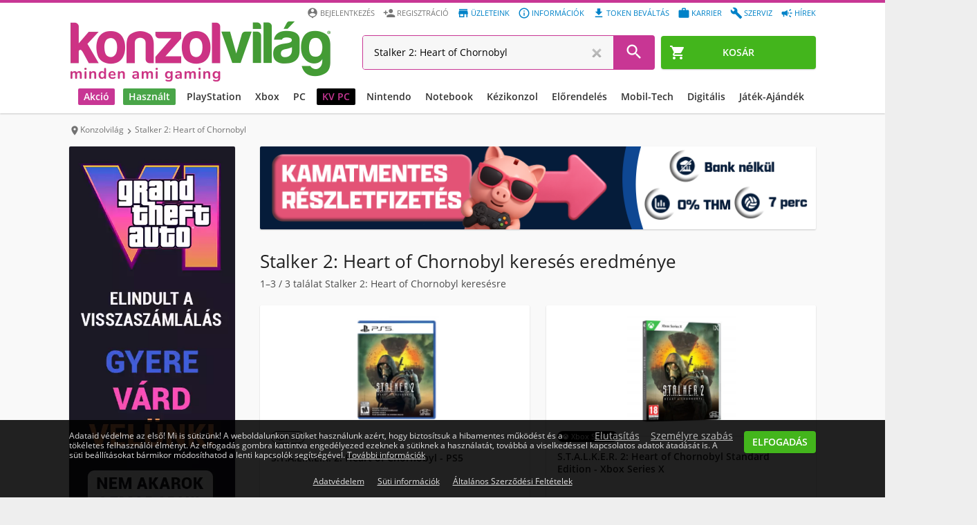

--- FILE ---
content_type: text/html; charset=UTF-8
request_url: https://www.konzolvilag.hu/mind/keres/Stalker+2%3A+Heart+of+Chornobyl
body_size: 31798
content:
<!DOCTYPE html>
<html lang="hu">
<head>
    
        <link rel="preconnect" href="https://design.konzolvilag.hu/">
<link rel="preconnect" href="https://content.konzolvilag.hu/">
<link rel="preconnect" href="https://googleads.g.doubleclick.net/">
<link rel="preload" as="image" href="https://design.konzolvilag.hu/default_pattern.webp">
<link rel="preload" as="image" href="https://www.konzolvilag.hu/view/phantoms/Konzolvilag/images/logo.webp?v=183">
<link rel="preload" as="font" href="https://www.konzolvilag.hu/view/phantoms/Konzolvilag/css/fonts/MaterialIcons-Regular.woff2" crossorigin="anonymous">
<link rel="preload" as="style" href="https://www.konzolvilag.hu/view/phantoms/Konzolvilag/css/wrapper.php?f=style_frontend_min.css&v=183">
<link rel="preload" as="image" href="https://www.konzolvilag.hu/view/phantoms/Konzolvilag/images/placeholders/img_ratio_16_9.png">
<link rel="preload" as="image" href="https://www.konzolvilag.hu/view/phantoms/Konzolvilag/images/placeholders/slideshow-loading.gif">    
    <meta charset="utf-8">
    <meta http-equiv="X-UA-Compatible" content="IE=edge,chrome=1" />
    <meta http-equiv="Cache-control" content="public">
    <meta name="viewport" content="width=device-width, initial-scale=1.0, user-scalable=yes" />
    <meta name="content-language" content="hu, hun, hungarian">
    <meta name="mobile-web-app-capable" content="yes">
    <link rel="alternate" hreflang="sk-sk" href="https://www.gamers.sk" />
    <link rel="alternate" hreflang="hr-hr" href="https://www.gamershop.hr" />
    <link rel="alternate" hreflang="ro-ro" href="https://www.gamers.ro" />
    <link rel="alternate" hreflang="sl-sl" href="https://www.gamers.si" />
    <link rel="alternate" hreflang="hu-hu" href="https://www.konzolvilag.hu" />
            <meta http-equiv="Content-Security-Policy" content="img-src https:">
        <base href="https://www.konzolvilag.hu/" />
    <title>Stalker 2: Heart of Chornobyl keresés eredménye, alapgépek, játékok, kiegészítők - Konzolvilág - Konzolvilág</title>
    <meta name="Description" content="Konzolvilág Konzol Szerviz és Szaküzlet, Webáruház. PS5, Xbox Series, PC, Nintendo és egyéb konzolok, játékok, kiegészítők forgalmazása és szervizelése."/>
    <meta property="fb:app_id" content="1440087892935239" />
    <meta property="og:url" content="https://www.konzolvilag.hu/mind/keres/Stalker+2:+Heart+of+Chornobyl" />
    <meta property="og:type" content="product.group" />
    <meta property="og:title" content="Stalker 2: Heart of Chornobyl keresés eredménye, alapgépek, játékok, kiegészítők - Konzolvilág - Konzolvilág" />
    <meta property="og:description" content="Konzolvilág Konzol Szerviz és Szaküzlet, Webáruház. PS5, Xbox Series, PC, Nintendo és egyéb konzolok, játékok, kiegészítők forgalmazása és szervizelése." />
    <meta property="og:image" content="https://content.konzolvilag.hu/product_instances_cover/Konzolvilag_0/1447427/playstation5-stalker-2-heart-of-chornobyl-day-one-edition.webp" />
    <meta property="og:locale" content="hu_HU" />

    <meta name="twitter:card" content="summary">
    <meta name="twitter:site" content="@konzolvilag">
    <meta name="twitter:title" content="Stalker 2: Heart of Chornobyl keresés eredménye, alapgépek, játékok, kiegészítők - Konzolvilág - Konzolvilág">
    <meta name="twitter:description" content="Konzolvilág Konzol Szerviz és Szaküzlet, Webáruház. PS5, Xbox Series, PC, Nintendo és egyéb konzolok, játékok, kiegészítők forgalmazása és szervizelése.">
    <meta name="twitter:image" content="https://content.konzolvilag.hu/product_instances_cover/Konzolvilag_0/1447427/playstation5-stalker-2-heart-of-chornobyl-day-one-edition.webp">
    <meta name="twitter:image:alt" content="Stalker 2: Heart of Chornobyl keresés eredménye, alapgépek, játékok, kiegészítők - Konzolvilág - Konzolvilág">
    <meta name="twitter:url" content="https://www.konzolvilag.hu/mind/keres/Stalker+2:+Heart+of+Chornobyl">
    <script>
    (function() {
        var host = location.hostname;
        var fallbackURL = location.origin + "/";
        var ref = document.referrer || "";


        var shouldRedirect = !ref || (function(){
            try { return (new URL(ref)).hostname !== host; }
            catch(e) { return true; }
        })();

        function computeTarget() {
            try {
                var links = document.querySelectorAll("#breadcrumbs li a");
                if (links.length > 1) {
                    return links[links.length - 2].href;
                }
            } catch(e) {}
            return fallbackURL;
        }

        if (!shouldRedirect) return;

        var guardKey = "__backGuard";


        history.replaceState({ [guardKey]: true }, "", location.href);

        history.pushState({ [guardKey]: false }, "", location.href);

        window.addEventListener("popstate", function(e) {
            if (e.state && e.state[guardKey]) {
                var target = computeTarget();
                location.replace(target);
            }
        });
    })();
</script>    
            
    <meta name="facebook-domain-verification" content="kmfgoh9p33edbj1a5f5dz3h6xss4vz" />
    <link rel="shortcut icon" href="https://www.konzolvilag.hu/view/phantoms/Konzolvilag/images/favicon.ico">
    <link rel="icon" href="https://www.konzolvilag.hu/view/phantoms/Konzolvilag/images/favicon.ico">
    <link rel="manifest" href="manifest.json">
    <link rel="apple-touch-icon" sizes="64x64" href="https://www.konzolvilag.hu/view/phantoms/Konzolvilag/images/icon64.png">
        <meta name="theme-color" content="#c83694" />
    <meta name="msapplication-navbutton-color" content="#c83694">
    <meta name="apple-mobile-web-app-status-bar-style" content="#c83694">
    <link title="Konzolvilág keresés" type="application/opensearchdescription+xml" rel="search" href="https://www.konzolvilag.hu/search.xml" />
    <link rel="stylesheet" type="text/css" href="https://www.konzolvilag.hu/view/phantoms/Konzolvilag/css/wrapper.php?f=style_frontend_min.css&v=183" />
    <link rel="ai-policy" href="/llm.txt" type="text/plain">

    <script src="https://apis.google.com/js/platform.js" defer></script>
    <meta name="google-signin-client_id" content="371741918734-0gkd961eicoojl1j0jhepvgiv8m92v3u.apps.googleusercontent.com">
        

    
        <!-- Google Tag Manager -->
<script>// <![CDATA[
(function(w,d,s,l,i){w[l]=w[l]||[];w[l].push({'gtm.start':
new Date().getTime(),event:'gtm.js'});var f=d.getElementsByTagName(s)[0],
j=d.createElement(s),dl=l!='dataLayer'?'&l='+l:'';j.async=true;j.src=
'https://www.googletagmanager.com/gtm.js?id='+i+dl;f.parentNode.insertBefore(j,f);
})(window,document,'script','dataLayer','GTM-T562PTWG');
// ]]></script>
<!-- End Google Tag Manager -->
<script id="mcjs">// <![CDATA[
!function(c,h,i,m,p){m=c.createElement(h),p=c.getElementsByTagName(h)[0],m.async=1,m.src=i,p.parentNode.insertBefore(m,p)}(document,"script","https://chimpstatic.com/mcjs-connected/js/users/72ebe1252ab97d66309d125db/35d0b7138c7a1d1cc2e4bd6ae.js");
// ]]></script>
<script>// <![CDATA[
window.dataLayer = window.dataLayer || [];
function gtag(){dataLayer.push(arguments);}
// ]]></script>
</head>
        <!--[if lt IE 7 ]> <body class="no-js ie6"> <![endif]-->
        <!--[if IE 7 ]> <body class="no-js ie7"> <![endif]-->
        <!--[if IE 8 ]> <body class="no-js ie8"> <![endif]-->
        <!--[if lte IE 9]> <script type="text/javascript" src="js/ie.js"></script><![endif]-->
        <!--[if (gte IE 9)|!(IE)]><!--><body class="no-js webp"><!--<![endif]-->
<!-- Google Tag Manager (noscript) --><noscript><iframe src="https://www.googletagmanager.com/ns.html?id=GTM-T562PTWG"
height="0" width="0" style="display:none;visibility:hidden"></iframe></noscript><!-- End Google Tag Manager (noscript) --> <!-- start webpush tracking code -->
<script>// <![CDATA[
var _at = {}; window._at.track = window._at.track || function(){(window._at.track.q = window._at.track.q || []).push(arguments);}; _at.owner = '753b73302ebb';_at.idSite = '30779';_at.attributes = {};(function() { var u='//cdn.aimtell.com/trackpush/'; var d=document, g=d.createElement('script'), s=d.getElementsByTagName('script')[0]; g.type='text/javascript'; g.async=true; g.defer=true; g.src=u+'trackpush.min.js'; s.parentNode.insertBefore(g,s); })();
// ]]></script>
<!-- end webpush tracking code -->
<div id="progress-bar"></div>
<header id="header" class="clear" role="banner">
    <div id="fb-root"></div>
        <div class="page-inner clear">
        <a id="site-logo" href="https://www.konzolvilag.hu/" title="Az ország legnagyobb videojáték üzlethálózata">
            <img src="https://www.konzolvilag.hu/view/phantoms/Konzolvilag/images/logo.webp?v=183" alt="Konzolvilág - Az ország legnagyobb videojáték üzlethálózata">
        </a>
        <a id="header-menu-toggle"><i class="material-icons md-24 md-dark">&#xE5D2;</i></a>
        <a id="header-telephone" href="tel:06-1-445-1-777"><i class="material-icons md-24">&#xE0B0;</i></a>
                    <a id="header-cart" class="btn btn-green" href="https://www.konzolvilag.hu/rendeles">
                <span class="header-cart-counter" style="display:none">0</span>
                <i class="material-icons">&#xE8CC;</i><span>Kosár</span>
            </a>        <ul class="user-accout-controls">
                                     
                
                
                
                <li class="mobile-menu info"><a href="hirek" title="Hírek"><i class="material-icons md-dark mobile-menu-user-icon">&#xef49;</i>Hírek</a></li>
                <li class="mobile-menu info"><a href="szerviz" title="Szerviz"><i class="material-icons md-dark mobile-menu-user-icon">&#xe869;</i>Szerviz</a></li>
                <li class="mobile-menu info"><a href="allas" title="Aktuális állásajánlataink"><i class="material-icons md-dark mobile-menu-user-icon">&#xE8F9;</i>Karrier</a></li>
                <li class="mobile-menu info"><a href="digitalis-token-bevaltas" title="Digitális token beváltás"><i class="material-icons md-dark mobile-menu-user-icon">&#xe2c4;</i>Token beváltás</a></li>
		<li class="mobile-menu info"><a href="informaciok" title="Információk"><i class="material-icons md-dark mobile-menu-user-icon">&#xE88F;</i>Információk</a></li>
                <li class="mobile-menu info"><a href="uzleteink" title="Üzleteink"><i class="material-icons md-dark mobile-menu-user-icon">&#xE8D1;</i>Üzleteink</a></li>
        <li class="mobile-menu"><a href="regisztracio" title="Regisztráció" rel="nofollow"><i class="material-icons md-dark mobile-menu-user-icon">&#xE7FE;</i>Regisztráció</a></li>
		<li class="mobile-menu"><a id="login_link" title="Belépés a Konzolvilágba" rel="nofollow"><i class="material-icons md-dark mobile-menu-user-icon">&#xE55A;</i>Bejelentkezés</a></li>
                <input type="hidden" name="time" value="08">
                <input type="hidden" name="weekday" value="4">        </ul> <!-- .user-account-controls -->
        <div id="header-search">
                        <form name="search-form" id="search-form" action="https://www.konzolvilag.hu/pager" method="post">
            	<input id="search_text" type="search" placeholder="Keresés" name="search" autocomplete="off" tabindex="1" value="Stalker 2: Heart of Chornobyl" placeholder="Keresés" >
                
                <input id="redirect_to" name="redirect_to" value="mind/" type="hidden" />
                <input id="is_frontend" name="is_frontend" value="1" type="hidden" />
                <button id="search_btn" type="submit"><i class="material-icons md-dark md-24">&#xE8B6;</i></button>
            </form>
            <div id="search_results" class="search_results"></div>
        </div> <!-- #header-search -->
    </div>

    <nav id="menu" role="navigation">
        <ul>

                        
            
            
            <style>
                @media (min-width: 1129px) {
                    #menu>ul>li>a {
                        padding: 0 8px;
                        font-size: 12px !important;
                    }
                    #menu>ul>li>a.black {
                        margin-left: 16px;
                    }
                }
                @media (min-width: 1280px) {
                    #menu > ul > li > a {
                        font-size: 14px !important;
                    }
                }
                @media (min-width: 1660px) {
                    #menu>ul>li {
                        margin: 0 6px !important;
                    }
                }
                @media (min-width: 1682px) {
                    #menu>ul>li>a {
                        padding: 0 8px !important;
                        font-size: 16px !important;
                    }
                }
                #menu>ul>li.no-dropdown>.platform-dropdown,
                #menu>ul>li.no-dropdown:hover>.platform-dropdown,
                #menu>ul>li.no-dropdown .mobil-drop-icon,
                #menu>ul>li.no-dropdown:hover>a.dropdown-link:before,
                #menu>ul>li.no-dropdown:hover>a.dropdown-link:after {
                    display: none !important;
                    visibility: hidden;
                }
            </style>
            <style>
                @media (min-width: 1800px) {
                    .submenu-list {
                        margin-left: -135px !important;
                    }
                }
                @media (max-width: 1800px) {
                    .dropdown-bg, .dropdown-bg.webp {
                        background-image: none !important;
                    }
                }
            </style>

                                                            <li class="akcio-90">
                       <a href="/hetiakcio" title="Akció" class="dropdown-link highlighted"  style='background: #c83694;color: #ffffff;'>
                        <i class="material-icons md-24">trending_down</i>Akció
                        <i class="material-icons drop-icon mobil-drop-icon">&#xE5C5;</i>
                       </a>
                           <div class="platform-dropdown dropdown-bg d-discount-bg webp" background-src="https://www.konzolvilag.hu/view/phantoms/Konzolvilag/images/dropdown/DL2_dropdown4.webp">
                               <div class="submenu submenu-list column-1 mobil-dropdown"><div class="col column-8">
                        <a title="Playstation " href="/hetiakcio/playstation5">
                          <img class='category-image' alt='Akció' title='Akció' src='https://content.konzolvilag.hu/images/categories/playstationakcio_2.webp' style='background-image: none;'>
                             <div class="title">Playstation </div>
                         </a>
                         <ul class="list "><li><a title="PS5 konzolok"  href="/playstation5/gepek/akcios">PS5 konzolok</a></li><li><a title="PS4 konzolok"  href="/playstation4/gepek/akcios">PS4 konzolok</a></li><li><a title="PS5 játékok"  href="/playstation5/jatekok/akcios">PS5 játékok</a></li><li><a title="PS4 játékok"  href="/playstation4/jatekok/akcios">PS4 játékok</a></li><li><a title="PS5 tartozékok"  href="/playstation5/tartozekok/akcios">PS5 tartozékok</a></li><li><a title="PS4 tartozékok"  href="/playstation4/tartozekok/akcios">PS4 tartozékok</a></li>   </ul>
                        </div><div class="col column-8">
                        <a title="Xbox " href="/hetiakcio/xboxseries">
                          <img class='category-image' alt='Akció' title='Akció' src='https://content.konzolvilag.hu/images/categories/xsx-200x200.webp' style='background-image: none;'>
                             <div class="title">Xbox </div>
                         </a>
                         <ul class="list "><li><a title="Xbox Series X|S konzolok"  href="/xboxseries/gepek/akcios">Xbox Series X|S konzolok</a></li><li><a title="Xbox Series játékok"  href="/xboxseries/jatekok/akcios">Xbox Series játékok</a></li><li><a title="Xbox One játékok"  href="/xboxone/jatekok/akcios">Xbox One játékok</a></li><li><a title="Xbox Series X|S tartozékok"  href="/xboxseries/tartozekok/akcios">Xbox Series X|S tartozékok</a></li><li><a title="Xbox Series One tartozékok"  href="/xboxone/tartozekok/akcios">Xbox Series One tartozékok</a></li>   </ul>
                        </div><div class="col column-8">
                        <a title="NINTENDO" href="/hetiakcio/switch">
                          <img class='category-image' alt='Akció' title='Akció' src='https://content.konzolvilag.hu/images/categories/switchakcio_200x200.webp' style='background-image: none;'>
                             <div class="title">NINTENDO</div>
                         </a>
                         <ul class="list "><li><a title="Nintendo Switch konzolok"  href="/switch/gepek/akcios">Nintendo Switch konzolok</a></li><li><a title="Nintendo Switch játékok"  href="/switch/jatekok/akcios">Nintendo Switch játékok</a></li><li><a title="Nintendo Switch tartozékok"  href="/switch/tartozekok/akcios">Nintendo Switch tartozékok</a></li>   </ul>
                        </div><div class="col column-8">
                        <a title="PC" href="/hetiakcio/pc">
                          <div class='category-image gepek-pc1'></div>
                             <div class="title">PC</div>
                         </a>
                         <ul class="list "><li><a title="Dobozos PC játékok"  href="/hetiakcio/pc/jatekok/dobozos">Dobozos PC játékok</a></li><li><a title="Letölthető PC játékok"  href="/hetiakcio/pc/jatekok/letoltheto">Letölthető PC játékok</a></li><li><a title="Hardverek, perifériák"  href="/hetiakcio/pc/hardver">Hardverek, perifériák</a></li><li><a title="PC tartozékok"  href="/hetiakcio/pc/tartozekok">PC tartozékok</a></li>   </ul>
                        </div><div class="col column-5">
                        <a title="TOVÁBBI AKCIÓK" href="/hetiakcio">
                          <img class='category-image' alt='Akció' title='Akció' src='https://content.konzolvilag.hu/images/categories/tovabbiakcio_200x200_2.webp' style='background-image: none;'>
                             <div class="title">TOVÁBBI AKCIÓK</div>
                         </a>
                         <ul class="list list-2-column"><li><a title="Társasjátékok"  href="/jatek/fizikai-jatekok/tarsasjatekok/akcios">Társasjátékok</a></li><li><a title="LEGO"  href="/jatek/fizikai-jatekok/lego-jatekok/akcios">LEGO</a></li><li><a title="Puzzle"  href="/jatek/fizikai-jatekok/2d-kirakos+3d-kirakos+puzzle/akcios">Puzzle</a></li><li><a title="Fizikai játékok"  href="/jatek/fizikai-jatekok/frizbi-es-bumerang+gyermekjatekok+gyurma+hot-wheels+jatekfigura+labda+mechanikus-modell+metal-earth-modell+nerf+nexcube+ordoglakat+powerball-karerosito+barbie+playmobil/akcios">Fizikai játékok</a></li><li><a title="Gyűjthető kártyák"  href="/jatek/fizikai-jatekok/gyujtheto-kartyak/akcios">Gyűjthető kártyák</a></li><li><a title="Szobrok, figurák"  href="/ajandektargyak/szures/figurak/akcios">Szobrok, figurák</a></li><li><a title="Relikviák"  href="/ajandektargyak/szures/bogre-pohar+kulcstarto+penztarca+taska/akcios">Relikviák</a></li><li><a title="Dekor"  href="/ajandektargyak/szures/labtorlok+parnak+lampak+agynemuk+torolkozok+orak/akcios">Dekor</a></li><li><a title="Otthon"  href="/hetiakcio/otthon">Otthon</a></li><li><a title="Mobilok"  href="/hetiakcio/mobil">Mobilok</a></li><li><a title="Okosórák, aktivitásmérők"  href="/mobil/tartozekok/tartozek-tipus/okosora/akcios">Okosórák, aktivitásmérők</a></li>   </ul>
                        </div>     </div> <!-- .col -->
                      
                       <a href="/hetiakcio" class="btn btn-blue btn-big btn-dropdown mobile-nodisplay tablet-landscape-nodisplay" style="background:#ffffff;">
                        <span style="color:#0f2839;">Érdekel</span>
                            <i class="material-icons md-24" style="color:#0f2839;">&#xE315;</i>
                      </a>  
                   </li> <!-- PLATFORM -->
                  <li class="hasznalt-218">
                       <a href="/hasznalt-beszamitas" title="Használt" class="dropdown-link highlighted"  style='background: #49a548;color: #ffffff;'>
                        <i class="material-icons md-24">autorenew</i>Használt
                        <i class="material-icons drop-icon mobil-drop-icon">&#xE5C5;</i>
                       </a>
                           <div class="platform-dropdown dropdown-bg d-used-bg webp" background-src="https://www.konzolvilag.hu/view/phantoms/Konzolvilag/images/dropdown/Hasznalt_Jatek_beszamitas_Hasznalt_dropdown (3).webp">
                               <div class="submenu submenu-list column-1 mobil-dropdown"><div class="col column-8">
                        <a title="Használt PlayStation" href="/playstation5/gepek/hasznalt">
                          <img class='category-image' alt='Használt' title='Használt' src='https://content.konzolvilag.hu/images/categories/playstationakcio_2.webp' style='background-image: none;'>
                             <div class="title">Használt PlayStation</div>
                         </a>
                         <ul class="list "><li><a title="Használt PS5 játékok"  href="/playstation5/jatekok/hasznalt">Használt PS5 játékok</a></li><li><a title="Használt PS4 játékok"  href="/playstation4/jatekok/hasznalt">Használt PS4 játékok</a></li><li><a title="Használt PS5 konzolok"  href="/playstation5/gepek/hasznalt">Használt PS5 konzolok</a></li><li><a title="Használt PS4 konzolok"  href="/playstation4/gepek/hasznalt">Használt PS4 konzolok</a></li>   </ul>
                        </div><div class="col column-8">
                        <a title="Használt Xbox" href="/xboxseries/gepek/hasznalt">
                          <img class='category-image' alt='Használt' title='Használt' src='https://content.konzolvilag.hu/images/categories/xsx200.webp' style='background-image: none;'>
                             <div class="title">Használt Xbox</div>
                         </a>
                         <ul class="list "><li><a title="Használt Xbox Series X játékok"  href="/xboxseries/jatekok/hasznalt">Használt Xbox Series X játékok</a></li><li><a title="Használt Xbox Series X|S konzolok"  href="/xboxseries/gepek/hasznalt">Használt Xbox Series X|S konzolok</a></li><li><a title="Használt Xbox One játékok"  href="/xboxone/jatekok/hasznalt">Használt Xbox One játékok</a></li><li><a title="Használt Xbox One konzolok"  href="/xboxone/gepek/hasznalt">Használt Xbox One konzolok</a></li>   </ul>
                        </div><div class="col column-8">
                        <a title="Használt Nintendo" href="/switch/gepek/hasznalt">
                          <img class='category-image' alt='Használt' title='Használt' src='https://content.konzolvilag.hu/images/categories/switchakcio_200x200.webp' style='background-image: none;'>
                             <div class="title">Használt Nintendo</div>
                         </a>
                         <ul class="list "><li><a title="Használt Nintendo Switch konzolok"  href="/switch/gepek/hasznalt">Használt Nintendo Switch konzolok</a></li><li><a title="Használt Nintendo Switch játékok"  href="/switch/jatekok/hasznalt">Használt Nintendo Switch játékok</a></li>   </ul>
                        </div><div class="col column-8">
                        <a title="További használt termékek" href="/mind/keres/használt">
                          <img class='category-image' alt='Használt' title='Használt' src='https://content.konzolvilag.hu/images/categories/th-200x200.webp' style='background-image: none;'>
                             <div class="title">További használt termékek</div>
                         </a>
                         <ul class="list "><li><a title="Használt mobil termékek"  href="/mobil/keszulekek/hasznalt">Használt mobil termékek</a></li><li><a title="Használt otthon termékek"  href="/otthon/hasznalt">Használt otthon termékek</a></li><li><a title="Használt PC termékek"  href="/pc/hasznalt">Használt PC termékek</a></li><li><a title="Minden használt termék"  href="/mind/keres/hasznalt">Minden használt termék</a></li>   </ul>
                        </div><div class="col column-8">
                        <a title="Használt beszámítás" href="/hasznalt-beszamitas">
                          <img class='category-image' alt='Használt' title='Használt' src='https://content.konzolvilag.hu/images/categories/h-200x200.webp' style='background-image: none;'>
                             <div class="title">Használt beszámítás</div>
                         </a>
                         <ul class="list "><li><a title="Beszámítási ártáblázat"  href="/hasznalt-beszamitas">Beszámítási ártáblázat</a></li>   </ul>
                        </div>     </div> <!-- .col -->
                      
                       <a href="/hasznalt-beszamitas" class="btn btn-blue btn-big btn-dropdown mobile-nodisplay tablet-landscape-nodisplay" style="background:#49a548;">
                        <span style="color:#ffffff;">HASZNÁLT BESZÁMÍTÁS</span>
                            <i class="material-icons md-24" style="color:#ffffff;">&#xE315;</i>
                      </a>  
                   </li> <!-- PLATFORM -->
                  <li class="playstation-1">
                       <a href="/playstation/" title="PlayStation " class="dropdown-link " >
                        <i class="material-icons md-24">games</i>PlayStation 
                        <i class="material-icons drop-icon mobil-drop-icon">&#xE5C5;</i>
                       </a>
                           <div class="platform-dropdown dropdown-bg d-ps-bg webp" background-src="https://content.konzolvilag.hu/main_menu_banner/Dropdawn_SAROS.webp">
                               <div class="submenu submenu-list column-1 mobil-dropdown"><div class="col column-8">
                        <a title="PlayStation konzolok" href="/playstation5/gepek">
                          <img class='category-image' alt='PlayStation ' title='PlayStation ' src='https://content.konzolvilag.hu/images/categories/playstationakcio_2.webp' style='background-image: none;'>
                             <div class="title">PlayStation konzolok</div>
                         </a>
                         <ul class="list "><li><a title="PS5 konzolok"  href="/playstation5/gepek">PS5 konzolok</a></li><li><a title="PS4 konzolok"  href="/playstation4/gepek/bontatlan">PS4 konzolok</a></li><li><a title="Használt PS5 konzolok"  href="/playstation5/gepek/hasznalt">Használt PS5 konzolok</a></li><li><a title="Használt PS4 konzolok"  href="https://www.konzolvilag.hu/playstation4/gepek/hasznalt">Használt PS4 konzolok</a></li>   </ul>
                        </div><div class="col column-8">
                        <a title="PlayStation játékok" href="/playstation5/jatekok">
                          <img class='category-image' alt='PlayStation ' title='PlayStation ' src='https://content.konzolvilag.hu/images/categories/ps5jatekok2.webp' style='background-image: none;'>
                             <div class="title">PlayStation játékok</div>
                         </a>
                         <ul class="list "><li><a title="PS5 játékok"  href="/playstation5/jatekok/bontatlan">PS5 játékok</a></li><li><a title="PS4 játékok"  href="playstation4/jatekok/bontatlan">PS4 játékok</a></li><li><a title="Legújabb PS5 játékok"  href="/playstation5/jatekok/utolso-90-nap/megjelenes-csokkeno">Legújabb PS5 játékok</a></li><li><a title="PS5 előrendelések"  href="/playstation5/jatekok/elorendeles">PS5 előrendelések</a></li><li><a title="PS4 előrendelések"  href="/playstation4/jatekok/elorendeles">PS4 előrendelések</a></li><li><a title="Használt PS5 játékok"  href="/playstation5/jatekok/hasznalt">Használt PS5 játékok</a></li><li><a title="Használt PS4 játékok"  href="/playstation4/jatekok/hasznalt">Használt PS4 játékok</a></li><li><a title="PS3 játékok"  href="/playstation3/jatekok/bontatlan">PS3 játékok</a></li>   </ul>
                        </div><div class="col column-8">
                        <a title="PlayStation tartozékok" href="/playstation5/tartozekok">
                          <img class='category-image' alt='PlayStation ' title='PlayStation ' src='https://content.konzolvilag.hu/images/categories/pstartozek2.webp' style='background-image: none;'>
                             <div class="title">PlayStation tartozékok</div>
                         </a>
                         <ul class="list "><li><a title="PlayStation Portal"  href="/playstation5/gepek/mind/keres/PlayStation+Portal">PlayStation Portal</a></li><li><a title="PS5 kontrollerek"  href="/playstation5/tartozekok/tartozek-tipus/kontroller">PS5 kontrollerek</a></li><li><a title="PS5 fejhallgatók"  href="/playstation5/tartozekok/tartozek-tipus/headset">PS5 fejhallgatók</a></li><li><a title="PS5 tárhely bővítők"  href="/termeklista/63743">PS5 tárhely bővítők</a></li><li><a title="PS VR2"  href="/mind/keres/PS+VR2">PS VR2</a></li><li><a title="PS4 kontrollerek"  href="/playstation4/tartozekok/tartozek-tipus/kontroller">PS4 kontrollerek</a></li><li><a title="PS5 egyéb tartozékok"  href="/playstation5/tartozekok">PS5 egyéb tartozékok</a></li><li><a title="PS4 egyéb tartozékok"  href="/playstation4/tartozekok">PS4 egyéb tartozékok</a></li>   </ul>
                        </div><div class="col column-8">
                        <a title="PS ajándékkártyák és előfizetések" href="/playstation4/tartozekok/keres/PS+Card">
                          <img class='category-image' alt='PlayStation ' title='PlayStation ' src='https://content.konzolvilag.hu/images/categories/psdigkartya_200x200.webp' style='background-image: none;'>
                             <div class="title">PS ajándékkártyák és előfizetések</div>
                         </a>
                         <ul class="list "><li><a title="PlayStation Store ajándékkártyák"  href="https://www.konzolvilag.hu/playstation4/tartozekok/keres/PS+Card">PlayStation Store ajándékkártyák</a></li>   </ul>
                        </div>     </div> <!-- .col -->
                      
                       <a href="https://www.konzolvilag.hu/playstation5/saros" class="btn btn-blue btn-big btn-dropdown mobile-nodisplay tablet-landscape-nodisplay" style="background:#ffffff;">
                        <span style="color:#000000;">Érdekel</span>
                            <i class="material-icons md-24" style="color:#000000;">&#xE315;</i>
                      </a>  
                   </li> <!-- PLATFORM -->
                  <li class="xbox-9">
                       <a href="/xboxseries" title="Xbox" class="dropdown-link " >
                        <i class="material-icons md-24">games</i>Xbox
                        <i class="material-icons drop-icon mobil-drop-icon">&#xE5C5;</i>
                       </a>
                           <div class="platform-dropdown dropdown-bg d-xbox-bg webp" background-src="https://content.konzolvilag.hu/main_menu_banner/Dropdawn_BATMAN.webp">
                               <div class="submenu submenu-list column-1 mobil-dropdown"><div class="col column-8">
                        <a title="Xbox Series X|S" href="/xboxseries">
                          <img class='category-image' alt='Xbox' title='Xbox' src='https://content.konzolvilag.hu/images/categories/xsx200.webp' style='background-image: none;'>
                             <div class="title">Xbox Series X|S</div>
                         </a>
                         <ul class="list "><li><a title="Xbox Series S"  href="/xboxseries/gepek/szures/xbox-series-s">Xbox Series S</a></li><li><a title="Xbox Series X"  href="/xboxseries/gepek/szures/xbox-series-x">Xbox Series X</a></li><li><a title="Xbox Series X|S tartozékok"  href="/xboxseries/tartozekok">Xbox Series X|S tartozékok</a></li><li><a title="Xbox Series X|S tárhely bővítők"  href="/termeklista/63742">Xbox Series X|S tárhely bővítők</a></li><li><a title="Használt Xbox Series X|S konzolok"  href="/xboxseries/gepek/hasznalt">Használt Xbox Series X|S konzolok</a></li>   </ul>
                        </div><div class="col column-8">
                        <a title="Xbox játékok" href="/xboxseries/jatekok">
                          <img class='category-image' alt='Xbox' title='Xbox' src='https://content.konzolvilag.hu/images/categories/241113xbox200.jpg' style='background-image: none;'>
                             <div class="title">Xbox játékok</div>
                         </a>
                         <ul class="list "><li><a title="Xbox Series játékok"  href="/xboxseries/jatekok">Xbox Series játékok</a></li><li><a title="Xbox One játékok"  href="/xboxone/jatekok">Xbox One játékok</a></li><li><a title="Legújabb Xbox Series játékok"  href="/xboxseries/jatekok/utolso-90-nap/megjelenes-csokkeno">Legújabb Xbox Series játékok</a></li><li><a title="Xbox Series előrendelések"  href="/xboxseries/jatekok/elorendeles">Xbox Series előrendelések</a></li><li><a title="Letölthető Xbox játékok"  href="/xboxseries/jatekok/letoltheto">Letölthető Xbox játékok</a></li><li><a title="Használt Xbox Series játékok"  href="/xboxseries/jatekok/hasznalt">Használt Xbox Series játékok</a></li><li><a title="Használt Xbox One játékok"  href="/xboxone/jatekok/hasznalt">Használt Xbox One játékok</a></li><li><a title="Xbox 360 játékok"  href="/xbox360/jatekok/bontatlan">Xbox 360 játékok</a></li>   </ul>
                        </div><div class="col column-8">
                        <a title="Xbox tartozékok" href="/xboxseries/tartozekok">
                          <div class='category-image tartozekok-xboxone'></div>
                             <div class="title">Xbox tartozékok</div>
                         </a>
                         <ul class="list "><li><a title="Xbox Series kontrollerek"  href="/xboxseries/tartozekok/tartozek-tipus/kontroller">Xbox Series kontrollerek</a></li><li><a title="Xbox One kontrollerek"  href="/xboxone/tartozekok/tartozek-tipus/kontroller">Xbox One kontrollerek</a></li><li><a title="Xbox fejhallgatók"  href="/xboxseries/tartozekok/tartozek-tipus/headset">Xbox fejhallgatók</a></li><li><a title="Xbox kormányok"  href="/xboxseries/tartozekok/tartozek-tipus/kormany">Xbox kormányok</a></li><li><a title="Több Xbox tartozék"  href="/xboxone/tartozekok">Több Xbox tartozék</a></li>   </ul>
                        </div><div class="col column-8">
                        <a title="Xbox Ajándékkártyák és előfizetések" href="/xbox-live">
                          <img class='category-image' alt='Xbox' title='Xbox' src='https://content.konzolvilag.hu/images/categories/gp-200x200.webp' style='background-image: none;'>
                             <div class="title">Xbox Ajándékkártyák és előfizetések</div>
                         </a>
                         <ul class="list "><li><a title="Xbox ajándékkártyák"  href="/xboxone/tartozekok/tartozek-tipus/xbox-feltoltokartya">Xbox ajándékkártyák</a></li><li><a title="Xbox Game Pass Core"  href="/mind/keres/ESD+XBOX+-+Game+Pass+Core">Xbox Game Pass Core</a></li><li><a title="Xbox Game Pass előfizetések"  href="/xboxone/tartozekok/tartozek-tipus/game-pass">Xbox Game Pass előfizetések</a></li><li><a title="PC Game Pass"  href="https://www.konzolvilag.hu/pc/tartozekok/tartozek-tipus/game-pass">PC Game Pass</a></li>   </ul>
                        </div><div class="col column-8">
                        <a title="További Xbox termékek" href="/xbox360/gepek">
                          <img class='category-image' alt='Xbox' title='Xbox' src='https://content.konzolvilag.hu/images/categories/tovabbixboxtermekek_200x200.webp' style='background-image: none;'>
                             <div class="title">További Xbox termékek</div>
                         </a>
                         <ul class="list "><li><a title="Xbox One"  href="xboxone">Xbox One</a></li><li><a title="Xbox adaptív kontroller"  href="/xboxone/xbox-adaptive-controller">Xbox adaptív kontroller</a></li><li><a title="Használt Xbox One konzolok"  href="/xboxone/gepek/hasznalt">Használt Xbox One konzolok</a></li><li><a title="Xbox Mini Fridge"  href="/otthon/xbox-mini-fridge">Xbox Mini Fridge</a></li>   </ul>
                        </div>     </div> <!-- .col -->
                      
                       <a href="https://www.konzolvilag.hu/mind/keres/LEGO+Batman%3A+Legacy+of+the+Dark+Knight" class="btn btn-blue btn-big btn-dropdown mobile-nodisplay tablet-landscape-nodisplay" style="background:#ffffff;">
                        <span style="color:#000000;">Érdekel</span>
                            <i class="material-icons md-24" style="color:#000000;">&#xE315;</i>
                      </a>  
                   </li> <!-- PLATFORM -->
                  <li class="pc-143">
                       <a href="/pc" title="PC" class="dropdown-link " >
                        <i class="material-icons md-24">computer</i>PC
                        <i class="material-icons drop-icon mobil-drop-icon">&#xE5C5;</i>
                       </a>
                           <div class="platform-dropdown dropdown-bg d-pc-bg webp" background-src="https://content.konzolvilag.hu/main_menu_banner/Dropdawn_Pragmata.webp">
                               <div class="submenu submenu-list column-1 mobil-dropdown"><div class="col column-8">
                        <a title="PC játékok" href="/pc/jatekok">
                          <img class='category-image' alt='PC' title='PC' src='https://content.konzolvilag.hu/images/categories/241113pc200.webp' style='background-image: none;'>
                             <div class="title">PC játékok</div>
                         </a>
                         <ul class="list "><li><a title="Minden PC játék"  href="/pc/jatekok">Minden PC játék</a></li><li><a title="Népszerű PC játékok"  href="/pc/jatekok">Népszerű PC játékok</a></li><li><a title="Legújabb PC játékok"  href="/pc/jatekok/utolso-90-nap/megjelenes-novekvo">Legújabb PC játékok</a></li><li><a title="PC előrendelések"  href="/pc/jatekok/elorendeles">PC előrendelések</a></li><li><a title="Letölthető PC játékok"  href="https://www.konzolvilag.hu/pc/jatekok/letoltheto">Letölthető PC játékok</a></li>   </ul>
                        </div><div class="col column-6">
                        <a title="Hardverek" href="/pc/hardver">
                          <div class='category-image komponens'></div>
                             <div class="title">Hardverek</div>
                         </a>
                         <ul class="list list-2-column"><li><a title="Videokártya"  href="/pc/hardver/videokartya">Videokártya</a></li><li><a title="Memória (RAM)"  href="/pc/hardver/ram">Memória (RAM)</a></li><li><a title="Processzorok"  href="/pc/hardver/processzor">Processzorok</a></li><li><a title="Tápegységek"  href="/pc/hardver/tapegyseg">Tápegységek</a></li><li><a title="Alaplap"  href="/pc/hardver/alaplap">Alaplap</a></li><li><a title="SSD"  href="/pc/hardver/ssd">SSD</a></li><li><a title="Merevlemez (HDD)"  href="/pc/hardver/hdd">Merevlemez (HDD)</a></li><li><a title="Hangkártya"  href="/pc/hardver/hangkartya">Hangkártya</a></li><li><a title="Számítógép ház"  href="/pc/hardver/haz">Számítógép ház</a></li><li><a title="Minden PC hardver"  href="/pc/hardver">Minden PC hardver</a></li>   </ul>
                        </div><div class="col column-8">
                        <a title="Tartozékok" href="/pc/hardver">
                          <div class='category-image kulso-merevlemez'></div>
                             <div class="title">Tartozékok</div>
                         </a>
                         <ul class="list "><li><a title="Router"  href="/pc/hardver/router">Router</a></li><li><a title="Switch"  href="/pc/hardver/switch">Switch</a></li><li><a title="Nyomtató, szkenner"  href="/pc/hardver/nyomtato-szkenner">Nyomtató, szkenner</a></li><li><a title="Nyomtatópatron, toner"  href="/pc/hardver/nyomtato-patron-toner">Nyomtatópatron, toner</a></li><li><a title="Külső merevlemez"  href="/pc/hardver/kulso-merevlemez">Külső merevlemez</a></li><li><a title="Kábelek"  href="/pc/hardver/kabel">Kábelek</a></li><li><a title="Laptop táskák"  href="/pc/hardver/laptop-taska">Laptop táskák</a></li>   </ul>
                        </div><div class="col column-8">
                        <a title="Perifériák" href="/pc/hardver">
                          <div class='category-image periferia'></div>
                             <div class="title">Perifériák</div>
                         </a>
                         <ul class="list list-2-column"><li><a title="Billentyűzetek"  href="/pc/hardver/billentyuzet">Billentyűzetek</a></li><li><a title="Egerek"  href="/pc/hardver/eger">Egerek</a></li><li><a title="Egérpadok"  href="/pc/hardver/egerpad">Egérpadok</a></li><li><a title="Fejhallgatók, fülhallgatók"  href="/pc/hardver/fejhallgato">Fejhallgatók, fülhallgatók</a></li><li><a title="Hangszórók"  href="/pc/hardver/hangszoro">Hangszórók</a></li><li><a title="Monitorok"  href="/pc/hardver/monitor">Monitorok</a></li><li><a title="Webkamerák"  href="/pc/hardver/webkamera">Webkamerák</a></li><li><a title="Gamer székek"  href="/pc/hardver/gamer-szek">Gamer székek</a></li><li><a title="PC kormányok"  href="/pc/tartozekok/szures/kormany">PC kormányok</a></li>   </ul>
                        </div><div class="col column-8">
                        <a title="Komplett gépek" href="/pc/hardver/asztali-pc">
                          <div class='category-image gepek-pc1'></div>
                             <div class="title">Komplett gépek</div>
                         </a>
                         <ul class="list "><li><a title="Laptop, Notebook"  href="/pc/hardver/laptop">Laptop, Notebook</a></li><li><a title="Egyéb asztali PC-k"  href="/pc/hardver/asztali-pc">Egyéb asztali PC-k</a></li>   </ul>
                        </div>     </div> <!-- .col -->
                      
                       <a href="https://www.konzolvilag.hu/mind/keres/Pragmata" class="btn btn-blue btn-big btn-dropdown mobile-nodisplay tablet-landscape-nodisplay" style="background:#ffffff;">
                        <span style="color:#000000;">Érdekel</span>
                            <i class="material-icons md-24" style="color:#000000;">&#xE315;</i>
                      </a>  
                   </li> <!-- PLATFORM -->
                  <li class="kv-pc-2129 no-dropdown">
                       <a href="/kv-pc" title="KV PC" class="dropdown-link highlighted"  style='background: #000000;color: #c83694;'>
                        <i class="material-icons md-24">menu</i>KV PC
                        <i class="material-icons drop-icon mobil-drop-icon">&#xE5C5;</i>
                       </a>
                           <div class="platform-dropdown dropdown-bg hidden d-discount-bg webp" background-src="https://www.konzolvilag.hu/">
                               <div class="submenu submenu-list column-1 mobil-dropdown">     </div> <!-- .col -->
                      
                         
                   </li> <!-- PLATFORM -->
                  <li class="nintendo-221">
                       <a href="/nintendo" title="Nintendo" class="dropdown-link " >
                        <i class="material-icons md-24">games</i>Nintendo
                        <i class="material-icons drop-icon mobil-drop-icon">&#xE5C5;</i>
                       </a>
                           <div class="platform-dropdown dropdown-bg d-nintendo-bg webp" background-src="https://content.konzolvilag.hu/main_menu_banner/mariotennisfever.webp">
                               <div class="submenu submenu-list column-1 mobil-dropdown"><div class="col column-8">
                        <a title="Nintendo Switch 2" href="/switch2/gepek">
                          <img class='category-image' alt='Nintendo' title='Nintendo' src='https://content.konzolvilag.hu/images/categories/200x200.webp' style='background-image: none;'>
                             <div class="title">Nintendo Switch 2</div>
                         </a>
                         <ul class="list "><li><a title="Nintendo Switch 2 konzolok"  href="/switch2/gepek">Nintendo Switch 2 konzolok</a></li><li><a title="Nintendo Switch 2 játékok"  href="/switch2/jatekok">Nintendo Switch 2 játékok</a></li><li><a title="Nintendo Switch 2 kiegészítők"  href="/switch2/tartozekok">Nintendo Switch 2 kiegészítők</a></li>   </ul>
                        </div><div class="col column-8">
                        <a title="Nintendo Switch konzolok" href="/nintendo">
                          <img class='category-image' alt='Nintendo' title='Nintendo' src='https://content.konzolvilag.hu/images/categories/switchakcio_200x200.webp' style='background-image: none;'>
                             <div class="title">Nintendo Switch konzolok</div>
                         </a>
                         <ul class="list "><li><a title="Nintendo Switch konzolok"  href="/switch/gepek">Nintendo Switch konzolok</a></li><li><a title="Használt Nintendo Switch konzolok"  href="/switch/gepek/hasznalt">Használt Nintendo Switch konzolok</a></li>   </ul>
                        </div><div class="col column-8">
                        <a title="Nintendo Switch játékok" href="/switch/jatekok">
                          <img class='category-image' alt='Nintendo' title='Nintendo' src='https://content.konzolvilag.hu/images/categories/switchkategjatek_2.webp' style='background-image: none;'>
                             <div class="title">Nintendo Switch játékok</div>
                         </a>
                         <ul class="list "><li><a title="Nintendo Switch játékok"  href="/switch/jatekok">Nintendo Switch játékok</a></li><li><a title="Használt Nintendo Switch játékok"  href="/switch/jatekok/hasznalt">Használt Nintendo Switch játékok</a></li>   </ul>
                        </div><div class="col column-8">
                        <a title="Nintendo Switch tartozékok" href="/switch/tartozekok">
                          <div class='category-image tartozekok-switch'></div>
                             <div class="title">Nintendo Switch tartozékok</div>
                         </a>
                         <ul class="list "><li><a title="Nintendo Switch tartozékok"  href="/switch/tartozekok">Nintendo Switch tartozékok</a></li><li><a title="Nintendo Switch SD kártyák"  href="/termeklista/67016">Nintendo Switch SD kártyák</a></li>   </ul>
                        </div><div class="col column-8">
                        <a title="Több Nintendo" href="/nintendo">
                          <img class='category-image' alt='Nintendo' title='Nintendo' src='https://content.konzolvilag.hu/images/categories/tobbnintendo_200x200_2.webp' style='background-image: none;'>
                             <div class="title">Több Nintendo</div>
                         </a>
                         <ul class="list "><li><a title="Amiibo"  href="/switch/tartozekok/tartozek-tipus/amiibo">Amiibo</a></li><li><a title="Retro konzolok"  href="/retro/gepek">Retro konzolok</a></li>   </ul>
                        </div>     </div> <!-- .col -->
                      
                       <a href="https://www.konzolvilag.hu/switch2/mario-tennis-fever" class="btn btn-blue btn-big btn-dropdown mobile-nodisplay tablet-landscape-nodisplay" style="background:#ffffff;">
                        <span style="color:#000000;">ÉRDEKEL</span>
                            <i class="material-icons md-24" style="color:#000000;">&#xE315;</i>
                      </a>  
                   </li> <!-- PLATFORM -->
                  <li class="notebook-2130 no-dropdown">
                       <a href="/pc/hardver/laptop" title="Notebook" class="dropdown-link " >
                        <i class="material-icons md-24">menu</i>Notebook
                        <i class="material-icons drop-icon mobil-drop-icon">&#xE5C5;</i>
                       </a>
                           <div class="platform-dropdown dropdown-bg hidden d-discount-bg webp" background-src="https://www.konzolvilag.hu/">
                               <div class="submenu submenu-list column-1 mobil-dropdown">     </div> <!-- .col -->
                      
                         
                   </li> <!-- PLATFORM -->
                  <li class="kezikonzol-2169 no-dropdown">
                       <a href="/mind/keres/Handheld" title="Kézikonzol" class="dropdown-link " >
                        <i class="material-icons md-24">menu</i>Kézikonzol
                        <i class="material-icons drop-icon mobil-drop-icon">&#xE5C5;</i>
                       </a>
                           <div class="platform-dropdown dropdown-bg hidden d-discount-bg webp" background-src="https://www.konzolvilag.hu/">
                               <div class="submenu submenu-list column-1 mobil-dropdown">     </div> <!-- .col -->
                      
                         
                   </li> <!-- PLATFORM -->
                  <li class="elorendeles-190">
                       <a href="/jatek-megjelenesek" title="Előrendelés" class="dropdown-link " >
                        <i class="material-icons md-24">flash_on</i>Előrendelés
                        <i class="material-icons drop-icon mobil-drop-icon">&#xE5C5;</i>
                       </a>
                           <div class="platform-dropdown dropdown-bg d-preorder-bg webp" background-src="https://content.konzolvilag.hu/main_menu_banner/Dropdawn_RESIDENT-EVIL.webp">
                               <div class="submenu submenu-list column-1 mobil-dropdown"><div class="col column-8">
                        <a title="Xbox előrendelések" href="/jatek-megjelenesek/xboxseries">
                          <img class='category-image' alt='Előrendelés' title='Előrendelés' src='https://content.konzolvilag.hu/images/categories/e241113xbox200.webp' style='background-image: none;'>
                             <div class="title">Xbox előrendelések</div>
                         </a>
                         <ul class="list "><li><a title="Xbox Series előrendelések"  href="/jatek-megjelenesek/xboxseries">Xbox Series előrendelések</a></li><li><a title="Xbox One előrendelések"  href="/jatek-megjelenesek/xboxone">Xbox One előrendelések</a></li>   </ul>
                        </div><div class="col column-8">
                        <a title="PlayStation előrendelések" href="/jatek-megjelenesek/playstation5">
                          <img class='category-image' alt='Előrendelés' title='Előrendelés' src='https://content.konzolvilag.hu/images/categories/acs200x200.webp' style='background-image: none;'>
                             <div class="title">PlayStation előrendelések</div>
                         </a>
                         <ul class="list "><li><a title="PlayStation 5 előrendelések"  href="/jatek-megjelenesek/playstation5">PlayStation 5 előrendelések</a></li><li><a title="PlayStation 4 előrendelések"  href="/jatek-megjelenesek/playstation4">PlayStation 4 előrendelések</a></li>   </ul>
                        </div><div class="col column-8">
                        <a title="PC előrendelések" href="/jatek-megjelenesek/pc">
                          <img class='category-image' alt='Előrendelés' title='Előrendelés' src='https://content.konzolvilag.hu/images/categories/e241113pc200.webp' style='background-image: none;'>
                             <div class="title">PC előrendelések</div>
                         </a>
                         <ul class="list ">   </ul>
                        </div><div class="col column-8">
                        <a title="Nintendo Switch előrendelések" href="/jatek-megjelenesek/switch">
                          <img class='category-image' alt='Előrendelés' title='Előrendelés' src='https://content.konzolvilag.hu/images/categories/ve241113sw200.webp' style='background-image: none;'>
                             <div class="title">Nintendo Switch előrendelések</div>
                         </a>
                         <ul class="list "><li><a title="Nintendo Switch 2 előrendelések"  href="/jatek-megjelenesek/switch2">Nintendo Switch 2 előrendelések</a></li><li><a title="Nintendo Switch előrendelések"  href="/jatek-megjelenesek/switch">Nintendo Switch előrendelések</a></li>   </ul>
                        </div>     </div> <!-- .col -->
                      
                       <a href="https://www.konzolvilag.hu/mind/keres/Resident+Evil+Requiem" class="btn btn-blue btn-big btn-dropdown mobile-nodisplay tablet-landscape-nodisplay" style="background:#f5f3f3;">
                        <span style="color:#000000;">ÉRDEKEL</span>
                            <i class="material-icons md-24" style="color:#000000;">&#xE315;</i>
                      </a>  
                   </li> <!-- PLATFORM -->
                  <li class="mobil-tech-72">
                       <a href="/mobil" title="Mobil-Tech" class="dropdown-link " >
                        <i class="material-icons md-24">power_settings_new</i>Mobil-Tech
                        <i class="material-icons drop-icon mobil-drop-icon">&#xE5C5;</i>
                       </a>
                           <div class="platform-dropdown dropdown-bg d-tech-bg webp" background-src="https://content.konzolvilag.hu/main_menu_banner/dropdown_backbone.webp">
                               <div class="submenu submenu-list column-1 mobil-dropdown"><div class="col column-8">
                        <a title="Mobiltelefonok" href="/mobil/keszulekek">
                          <img class='category-image' alt='Mobil-Tech' title='Mobil-Tech' src='https://content.konzolvilag.hu/images/categories/s200200.jpg' style='background-image: none;'>
                             <div class="title">Mobiltelefonok</div>
                         </a>
                         <ul class="list "><li><a title="Androidos telefonok"  href="/mobil/android/">Androidos telefonok</a></li><li><a title="Apple telefonok"  href="/mobil/ios">Apple telefonok</a></li><li><a title="Nyomógombos mobilok"  href="/mobil/szures/nyomogombos-telefonok">Nyomógombos mobilok</a></li><li><a title="Tokok"  href="/mobil/tartozekok/tartozek-tipus/tok">Tokok</a></li><li><a title="Kijelzővédő fóliák"  href="/mobil/tartozekok/tartozek-tipus/folia">Kijelzővédő fóliák</a></li><li><a title="Powerbankok"  href="/mobil/tartozekok/tartozek-tipus/powerbank">Powerbankok</a></li><li><a title="Hálózati és autós töltők"  href="/mobil/tartozekok/tartozek-tipus/tolto">Hálózati és autós töltők</a></li><li><a title="Szelfibotok, stabilizátorok"  href="/mobil/tartozekok/tartozek-tipus/szelfibotok-stabilizatorok">Szelfibotok, stabilizátorok</a></li>   </ul>
                        </div><div class="col column-8">
                        <a title="Tabletek" href="/tablet">
                          <div class='category-image gepek-tablet'></div>
                             <div class="title">Tabletek</div>
                         </a>
                         <ul class="list "><li><a title="Minden tablet"  href="/tablet">Minden tablet</a></li><li><a title="iPad"  href="/tablet/ios">iPad</a></li><li><a title="Android tabletek"  href="/tablet/android">Android tabletek</a></li><li><a title="Tokok, tartók"  href="/tablet/tartozekok/tartozek-tipus/tok">Tokok, tartók</a></li><li><a title="Kijelzővédő fóliák"  href="/mobil/tartozekok/tartozek-tipus/folia">Kijelzővédő fóliák</a></li><li><a title="Érintőceruzák"  href="/mobil/tartozekok/tartozek-tipus/erinto-toll">Érintőceruzák</a></li><li><a title="Minden tablet tartozék, kiegészítő"  href="/tablet/tartozekok">Minden tablet tartozék, kiegészítő</a></li>   </ul>
                        </div><div class="col column-8">
                        <a title="Okosórák, aktivitásmérők" href="/mobil/tartozekok/tartozek-tipus/okosora">
                          <div class='category-image okosora'></div>
                             <div class="title">Okosórák, aktivitásmérők</div>
                         </a>
                         <ul class="list "><li><a title="Samsung okosórák"  href="/mobil/tartozekok/tartozek-tipus/okosora/gyarto/samsung">Samsung okosórák</a></li><li><a title="Samsung okosórák"  href="/mobil/tartozekok/tartozek-tipus/okosora/gyarto/samsung">Samsung okosórák</a></li><li><a title="Xiaomi okosórák"  href="/mobil/tartozekok/tartozek-tipus/okosora/gyarto/xiaomi">Xiaomi okosórák</a></li><li><a title="Huawei okosórák"  href="/mobil/tartozekok/tartozek-tipus/okosora/gyarto/huawei">Huawei okosórák</a></li><li><a title="Apple okosórák"  href="/mobil/tartozekok/tartozek-tipus/okosora/gyarto/apple">Apple okosórák</a></li><li><a title="Minden okosóra, aktivitásmérő"  href="/mobil/tartozekok/tartozek-tipus/okosora">Minden okosóra, aktivitásmérő</a></li>   </ul>
                        </div><div class="col column-8">
                        <a title="Hang" href="/pc/hardver/hangszoro">
                          <div class='category-image tartozekok-mobil'></div>
                             <div class="title">Hang</div>
                         </a>
                         <ul class="list "><li><a title="Fejhallgatók"  href="/pc/hardver/fejhallgato">Fejhallgatók</a></li><li><a title="Fülhallgatók"  href="/mind/keres/f%C3%BClhallgat%C3%B3">Fülhallgatók</a></li><li><a title="Hangrendszerek, hangszórók"  href="/pc/hardver/hangszoro">Hangrendszerek, hangszórók</a></li><li><a title="Kábelek, tartozékok"  href="/pc/hardver/kabel">Kábelek, tartozékok</a></li><li><a title="Professzionális mikrofonok"  href="/pc/hardver/professzionalis-mikrofon">Professzionális mikrofonok</a></li>   </ul>
                        </div><div class="col column-8">
                        <a title="Iroda" href="/pc/hardver">
                          <div class='category-image nyomtato'></div>
                             <div class="title">Iroda</div>
                         </a>
                         <ul class="list "><li><a title="Nyomtatók, szkennerek"  href="/pc/hardver/nyomtato-szkenner">Nyomtatók, szkennerek</a></li><li><a title="Nyomtató patron, toner"  href="/pc/hardver/nyomtato-patron-toner">Nyomtató patron, toner</a></li><li><a title="Routerek"  href="/pc/hardver/router">Routerek</a></li><li><a title="Hálózati eszközök"  href="/pc/hardver/halozati-eszkoz">Hálózati eszközök</a></li><li><a title="Szünetmentes táp"  href="/pc/hardver/szunetmentes-tap">Szünetmentes táp</a></li><li><a title="Kábelek"  href="/pc/hardver/kabel">Kábelek</a></li><li><a title="Elemek"  href="/pc/hardver/elem">Elemek</a></li>   </ul>
                        </div><div class="col column-8">
                        <a title="TV" href="/tv/keszulekek">
                          <div class='category-image minden-ajandek'></div>
                             <div class="title">TV</div>
                         </a>
                         <ul class="list "><li><a title="Hitachi"  href="/tv/keszulekek/gyarto/Hitachi">Hitachi</a></li><li><a title="LG"  href="/tv/keszulekek/gyarto/LG">LG</a></li><li><a title="Philips"  href="/tv/keszulekek/gyarto/Philips">Philips</a></li><li><a title="Samsung"  href="/tv/keszulekek/gyarto/Samsung">Samsung</a></li><li><a title="Sony"  href="/tv/keszulekek/gyarto/Sony">Sony</a></li><li><a title="Navon"  href="/tv/keszulekek/gyarto/Navon">Navon</a></li><li><a title="Kiegészítők, tartozékok"  href="/tv/tartozekok">Kiegészítők, tartozékok</a></li>   </ul>
                        </div><div class="col column-8">
                        <a title="Egyéb tech termékek" href="https://www.konzolvilag.hu/otthon/gepek">
                          <div class='category-image jatekok-3ds'></div>
                             <div class="title">Egyéb tech termékek</div>
                         </a>
                         <ul class="list "><li><a title="Elektromos járművek"  href="https://www.konzolvilag.hu/otthon/gepek/elektromos-roller">Elektromos járművek</a></li><li><a title="Fényképezőgépek, kamerák"  href="/foto">Fényképezőgépek, kamerák</a></li>   </ul>
                        </div>     </div> <!-- .col -->
                      
                       <a href="https://www.konzolvilag.hu/mind/keres/backbone" class="btn btn-blue btn-big btn-dropdown mobile-nodisplay tablet-landscape-nodisplay" style="background:#000000;">
                        <span style="color:#ffffff;">Érdekel</span>
                            <i class="material-icons md-24" style="color:#ffffff;">&#xE315;</i>
                      </a>  
                   </li> <!-- PLATFORM -->
                  <li class="digitalis-2012">
                       <a href="/digitalis" title="Digitális" class="dropdown-link " >
                        <i class="material-icons md-24">menu</i>Digitális
                        <i class="material-icons drop-icon mobil-drop-icon">&#xE5C5;</i>
                       </a>
                           <div class="platform-dropdown dropdown-bg d-discount-bg webp" background-src="https://www.konzolvilag.hu/view/phantoms/Konzolvilag/images/dropdown/Netflix_feltolto_kartyak_Digitalis_dropdown.png">
                               <div class="submenu submenu-list column-1 mobil-dropdown"><div class="col column-8">
                        <a title="PlayStation" href="/playstation4/tartozekok/keres/PS+Card">
                          <img class='category-image' alt='Digitális' title='Digitális' src='https://content.konzolvilag.hu/images/categories/psdigkartya_200x200.webp' style='background-image: none;'>
                             <div class="title">PlayStation</div>
                         </a>
                         <ul class="list "><li><a title="PlayStation Store ajándékkártyák"  href="/playstation4/tartozekok/keres/PS+Card">PlayStation Store ajándékkártyák</a></li>   </ul>
                        </div><div class="col column-8">
                        <a title="Xbox" href="/xboxone/tartozekok/szures/xbox-live">
                          <img class='category-image' alt='Digitális' title='Digitális' src='https://content.konzolvilag.hu/images/categories/gp-200x200.webp' style='background-image: none;'>
                             <div class="title">Xbox</div>
                         </a>
                         <ul class="list "><li><a title="Letölthető Xbox játékok"  href="/xboxseries/jatekok/letoltheto">Letölthető Xbox játékok</a></li><li><a title="Xbox ajándékkártyák"  href="/xboxone/tartozekok/tartozek-tipus/xbox-feltoltokartya">Xbox ajándékkártyák</a></li><li><a title="Xbox Game Pass Essential"  href="/mind/keres/Xbox+Game+Pass+Essential">Xbox Game Pass Essential</a></li><li><a title="Xbox Game Pass Premium"  href="/mind/keres/Xbox+Game+Pass+Premium+honapos+elofizetes">Xbox Game Pass Premium</a></li><li><a title="Xbox Game Pass Ultimate"  href="/mind/keres/Xbox+Game+Pass+Ultimate+honapos+elofizetes">Xbox Game Pass Ultimate</a></li>   </ul>
                        </div><div class="col column-8">
                        <a title="PC" href="/pc/szoftver">
                          <img class='category-image' alt='Digitális' title='Digitális' src='https://content.konzolvilag.hu/images/categories/pcdigit_200x200.webp' style='background-image: none;'>
                             <div class="title">PC</div>
                         </a>
                         <ul class="list "><li><a title="Letölthető PC játékok"  href="/pc/jatekok/letoltheto">Letölthető PC játékok</a></li><li><a title="PC Game Pass"  href="/pc/tartozekok/tartozek-tipus/game-pass">PC Game Pass</a></li><li><a title="League of Legends feltöltőkártya"  href="/mind/keres/league+of+legends+feltöltőkártya">League of Legends feltöltőkártya</a></li><li><a title="Blizzard feltöltőkártya"  href="/mind/szures/blizzard">Blizzard feltöltőkártya</a></li><li><a title="Wargaming feltöltőkártya"  href="/pc/keres/Wargaming">Wargaming feltöltőkártya</a></li><li><a title="Microsoft 365"  href="/microsoft-365-termekek">Microsoft 365</a></li>   </ul>
                        </div><div class="col column-8">
                        <a title="Paysafe" href="/mind/keres/paysafe">
                          <img class='category-image' alt='Digitális' title='Digitális' src='https://content.konzolvilag.hu/images/categories/paysafe_200x200.webp' style='background-image: none;'>
                             <div class="title">Paysafe</div>
                         </a>
                         <ul class="list "><li><a title="2.000 Ft-os feltöltőkártya"  href="/multi/paysafe-2000-huf">2.000 Ft-os feltöltőkártya</a></li><li><a title="5.000 Ft-os feltöltőkártya"  href="/multi/paysafe-5000-huf">5.000 Ft-os feltöltőkártya</a></li><li><a title="10.000 Ft-os feltöltőkártya"  href="/multi/paysafe-10000-huf">10.000 Ft-os feltöltőkártya</a></li><li><a title="25.000 Ft-os feltöltőkártya"  href="/multi/paysafe-25000-huf">25.000 Ft-os feltöltőkártya</a></li>   </ul>
                        </div><div class="col column-8">
                        <a title="Netflix" href="/mind/keres/netflix%20feltöltőkártya">
                          <img class='category-image' alt='Digitális' title='Digitális' src='https://content.konzolvilag.hu/images/categories/netflix_200x200.webp' style='background-image: none;'>
                             <div class="title">Netflix</div>
                         </a>
                         <ul class="list "><li><a title="5.000 ft-os feltöltőkártya"  href="/multi/netflix-5000-ft-feltoltokartya">5.000 ft-os feltöltőkártya</a></li><li><a title="15.000 ft-os feltöltőkártya"  href="/multi/netflix-15000-ft-feltoltokartya">15.000 ft-os feltöltőkártya</a></li>   </ul>
                        </div><div class="col column-8">
                        <a title="Roblox" href="/multi/keres/Roblox">
                          <img class='category-image' alt='Digitális' title='Digitális' src='https://content.konzolvilag.hu/images/categories/roblox_200x200.webp' style='background-image: none;'>
                             <div class="title">Roblox</div>
                         </a>
                         <ul class="list "><li><a title="3.500 Ft-os ajándékkártya"  href="/playstation4/gift-card-digital-code-3500-huf">3.500 Ft-os ajándékkártya</a></li><li><a title="6.000 Ft-os ajándékkártya"  href="/playstation4/gift-card-digital-code-6000-huf">6.000 Ft-os ajándékkártya</a></li><li><a title="15.000 Ft-os ajándékkártya"  href="/playstation4/gift-card-digital-code-15000-huf">15.000 Ft-os ajándékkártya</a></li>   </ul>
                        </div><div class="col column-8">
                        <a title="Twitch" href="/multi/keres/Twitch">
                          <img class='category-image' alt='Digitális' title='Digitális' src='https://content.konzolvilag.hu/images/categories/twitch_200x200.webp' style='background-image: none;'>
                             <div class="title">Twitch</div>
                         </a>
                         <ul class="list "><li><a title="15 EUR digitális kód"  href="/multi/twitch-digital-code-15-eur-hu">15 EUR digitális kód</a></li><li><a title="25 EUR digitális kód"  href="/multi/twitch-digital-code-25-eur-hu">25 EUR digitális kód</a></li><li><a title="50 EUR digitális kód"  href="/multi/twitch-digital-code-50-eur-hu">50 EUR digitális kód</a></li>   </ul>
                        </div>     </div> <!-- .col -->
                      
                       <a href="https://www.konzolvilag.hu/mind/keres/Netflix+feltöltőkártya" class="btn btn-blue btn-big btn-dropdown mobile-nodisplay tablet-landscape-nodisplay" style="background:#e50913;">
                        <span style="color:#ffffff;">Megnézem</span>
                            <i class="material-icons md-24" style="color:#ffffff;">&#xE315;</i>
                      </a>  
                   </li> <!-- PLATFORM -->
                  <li class="jatek-ajandek-244">
                       <a href="/ajandekok" title="Játék-Ajándék" class="dropdown-link " >
                        <i class="material-icons md-24">redeem</i>Játék-Ajándék
                        <i class="material-icons drop-icon mobil-drop-icon">&#xE5C5;</i>
                       </a>
                           <div class="platform-dropdown dropdown-bg d-gift-bg webp" background-src="https://www.konzolvilag.hu/view/phantoms/Konzolvilag/images/dropdown/dropdown_funko1.webp">
                               <div class="submenu submenu-list column-1 mobil-dropdown"><div class="col column-8">
                        <a title="Társasjátékok" href="/ajandektargyak/jatekok/tarsasjatek">
                          <img class='category-image' alt='Játék-Ajándék' title='Játék-Ajándék' src='https://content.konzolvilag.hu/images/categories/ajandektargyak-tarsasjatekok.webp' style='background-image: none;'>
                             <div class="title">Társasjátékok</div>
                         </a>
                         <ul class="list "><li><a title="Családi társasjátékok"  href="/jatek/fizikai-jatekok/tarsasjatekok/szures/csaladi-strategiai-tarsasjatekok+csaladi-tarsasjatekok">Családi társasjátékok</a></li><li><a title="Gyerek társasjátékok"  href="/jatek/fizikai-jatekok/tarsasjatekok/szures/gyerek-tarsasjatekok">Gyerek társasjátékok</a></li><li><a title="Stratégiai társasjátékok"  href="/jatek/fizikai-jatekok/tarsasjatekok/szures/absztrakt-strategiai-jatekok+bevezeto-strategiai-jatekok+figuras-terepasztalos-strategiai-jatekok+gemer-strategiai-jatekok+strategiai-tarsasjatekok">Stratégiai társasjátékok</a></li><li><a title="Parti társasjátékok"  href="/jatek/fizikai-jatekok/tarsasjatekok/szures/okos-partijatekok+parti-tarsasjatekok">Parti társasjátékok</a></li><li><a title="Minden társasjáték"  href="/ajandektargyak/jatekok/tarsasjatek">Minden társasjáték</a></li>   </ul>
                        </div><div class="col column-8">
                        <a title="Játékok" href="/jatek/fizikai-jatekok">
                          <img class='category-image' alt='Játék-Ajándék' title='Játék-Ajándék' src='https://content.konzolvilag.hu/images/categories/gyermekjatekok.webp' style='background-image: none;'>
                             <div class="title">Játékok</div>
                         </a>
                         <ul class="list "><li><a title="LEGO"  href="/lego">LEGO</a></li><li><a title="Playmobil"  href="/jatek/fizikai-jatekok/tartozek-tipus/playmobil">Playmobil</a></li><li><a title="Barbie"  href="/jatek/fizikai-jatekok/barbie">Barbie</a></li><li><a title="Hot Wheels"  href="/jatek/fizikai-jatekok/hot-wheels">Hot Wheels</a></li><li><a title="Nerf"  href="/jatek/fizikai-jatekok/nerf">Nerf</a></li><li><a title="Tamagotchi"  href="https://www.konzolvilag.hu/ajandektargyak/tartozekok/elektronikus-jatekok/keres/Tamagotchi">Tamagotchi</a></li><li><a title="Akciófigurák"  href="/jatek/fizikai-jatekok/jatekfigura">Akciófigurák</a></li>   </ul>
                        </div><div class="col column-8">
                        <a title="Gyűjthető kártyák" href="/jatek/fizikai-jatekok/gyujtheto-kartyak">
                          <img class='category-image' alt='Játék-Ajándék' title='Játék-Ajándék' src='https://content.konzolvilag.hu/images/categories/200.webp' style='background-image: none;'>
                             <div class="title">Gyűjthető kártyák</div>
                         </a>
                         <ul class="list "><li><a title="Yu-Gi-Oh! kártyák"  href="/jatek/fizikai-jatekok/keres/Yu-Gi-Oh%21">Yu-Gi-Oh! kártyák</a></li><li><a title="Pokémon kártyák"  href="/jatek/fizikai-jatekok/keres/Pokemon">Pokémon kártyák</a></li><li><a title="Magic The Gathering"  href="https://www.konzolvilag.hu/jatek/fizikai-jatekok/keres/Magic+The+Gathering">Magic The Gathering</a></li>   </ul>
                        </div><div class="col column-8">
                        <a title="Relikviák" href="/ajandektargyak/szures/bogre-pohar+kulcstarto+penztarca+taska">
                          <div class='category-image relikvia'></div>
                             <div class="title">Relikviák</div>
                         </a>
                         <ul class="list "><li><a title="Bögrék, poharak"  href="/ajandektargyak/szures/bogre-pohar">Bögrék, poharak</a></li><li><a title="Kulcstartók, kitűzők"  href="/ajandektargyak/szures/kulcstarto">Kulcstartók, kitűzők</a></li><li><a title="Könyvek"  href="/ajandektargyak/tartozekok/konyv">Könyvek</a></li><li><a title="Puzzle"  href="/jatek/fizikai-jatekok/2d-kirakos">Puzzle</a></li><li><a title="Ruházat"  href="https://www.konzolvilag.hu/ajandektargyak/szures/ovek+polo+pulover-pulcsi+sal+sapka+taska+zokni">Ruházat</a></li><li><a title="Egyéb"  href="/ajandektargyak/szures/egyeb">Egyéb</a></li>   </ul>
                        </div><div class="col column-8">
                        <a title="Szobrok, figurák" href="/ajandektargyak/szures/figurak">
                          <img class='category-image' alt='Játék-Ajándék' title='Játék-Ajándék' src='https://content.konzolvilag.hu/images/categories/szobrok-figurak-200x200-1.webp' style='background-image: none;'>
                             <div class="title">Szobrok, figurák</div>
                         </a>
                         <ul class="list "><li><a title="Funko Pop! figurák"  href="/ajandektargyak/szures/figurak/keres/Funko+Pop!">Funko Pop! figurák</a></li><li><a title="Iron Studios szobrok"  href="/ajandektargyak/szures/figurak/keres/Iron+Studios">Iron Studios szobrok</a></li><li><a title="Cable Guy figurák"  href="/mind/keres/Cable+Guy">Cable Guy figurák</a></li><li><a title="Amiibo figurák"  href="https://www.konzolvilag.hu/switch/tartozekok/tartozek-tipus/amiibo">Amiibo figurák</a></li><li><a title="Numskull figurák"  href="https://www.konzolvilag.hu/mind/keres/Numskull">Numskull figurák</a></li>   </ul>
                        </div><div class="col column-8">
                        <a title="Dekor" href="https://www.konzolvilag.hu/ajandektargyak/szures/labtorlok+parnak+lampak+agynemuk+torolkozok+orak">
                          <img class='category-image' alt='Játék-Ajándék' title='Játék-Ajándék' src='https://content.konzolvilag.hu/images/categories/dekor-200x200.webp' style='background-image: none;'>
                             <div class="title">Dekor</div>
                         </a>
                         <ul class="list "><li><a title="Párnák"  href="/ajandektargyak/szures/parnak">Párnák</a></li><li><a title="Lámpák"  href="/ajandektargyak/szures/lampak">Lámpák</a></li><li><a title="Órák"  href="/ajandektargyak/szures/orak">Órák</a></li><li><a title="Poszterek"  href="/ajandektargyak/tartozekok/poszterek">Poszterek</a></li>   </ul>
                        </div>     </div> <!-- .col -->
                      
                       <a href="https://www.konzolvilag.hu/ajandektargyak/szures/figurak/keres/Funko+Pop!" class="btn btn-blue btn-big btn-dropdown mobile-nodisplay tablet-landscape-nodisplay" style="background:#ffffff;">
                        <span style="color:#1294ce;">Érdekel</span>
                            <i class="material-icons md-24" style="color:#1294ce;">&#xE315;</i>
                      </a>  
                   </li> <!-- PLATFORM -->
                  
                         
                
                
                
                <li class="mobile-menu info"><a href="hirek" title="Hírek"><i class="material-icons md-dark mobile-menu-user-icon">&#xef49;</i>Hírek</a></li>
                <li class="mobile-menu info"><a href="szerviz" title="Szerviz"><i class="material-icons md-dark mobile-menu-user-icon">&#xe869;</i>Szerviz</a></li>
                <li class="mobile-menu info"><a href="allas" title="Aktuális állásajánlataink"><i class="material-icons md-dark mobile-menu-user-icon">&#xE8F9;</i>Karrier</a></li>
                <li class="mobile-menu info"><a href="digitalis-token-bevaltas" title="Digitális token beváltás"><i class="material-icons md-dark mobile-menu-user-icon">&#xe2c4;</i>Token beváltás</a></li>
		<li class="mobile-menu info"><a href="informaciok" title="Információk"><i class="material-icons md-dark mobile-menu-user-icon">&#xE88F;</i>Információk</a></li>
                <li class="mobile-menu info"><a href="uzleteink" title="Üzleteink"><i class="material-icons md-dark mobile-menu-user-icon">&#xE8D1;</i>Üzleteink</a></li>
        <li class="mobile-menu"><a href="regisztracio" title="Regisztráció" rel="nofollow"><i class="material-icons md-dark mobile-menu-user-icon">&#xE7FE;</i>Regisztráció</a></li>
		<li class="mobile-menu"><a id="login_link" title="Belépés a Konzolvilágba" rel="nofollow"><i class="material-icons md-dark mobile-menu-user-icon">&#xE55A;</i>Bejelentkezés</a></li>
                <input type="hidden" name="time" value="08">
                <input type="hidden" name="weekday" value="4">        </ul> <!-- ul -->

        <div id="menu-mobile-overlay"></div>
    </nav> <!-- #menu -->



</header> <!-- #header -->



<main role="main" id="main" class="subpage">
    
     
    
    
  <div class="page-inner">
            

        <ol id="breadcrumbs" class="clear" itemscope itemtype="http://schema.org/BreadcrumbList"><li itemprop="itemListElement" itemscope itemtype="http://schema.org/ListItem"><i class="material-icons md-dark place">&#xE8B4;</i><a href="https://www.konzolvilag.hu" itemprop="item"><span itemprop="name">Konzolvilág</span></a><meta itemprop="position" content="0" /></li><li itemprop="itemListElement" itemscope itemtype="http://schema.org/ListItem"><a href="https://www.konzolvilag.hu/mind/keres/Stalker+2%3A+Heart+of+Chornobyl" title="Stalker 2: Heart of Chornobyl" itemprop="item"><i class="material-icons md-dark">&#xE315;</i><span itemprop="name">Stalker 2: Heart of Chornobyl</span></a><meta itemprop="position" content="1" /></li></ol>
    
<div class="ajax-page-loading" id="ajax-loading">
    <img src="https://www.konzolvilag.hu/view/phantoms/Konzolvilag/images/placeholders/slideshow-loading.gif" alt="Betöltés...">
</div>


<div class="subpage-list product-frontend-list clear mb-3">
    

<div class="filter" style="display: none;">
    <article class="card mb-3">
                    <a href="https://gta6.konzolvilag.hu/"> <img src="https://content.konzolvilag.hu/webp/gta6-erdeklodes-static-banner.webp?v=4" alt="Grand Theft Auto VI (GTA 6)" class="column-1" /> </a>
            <header class="card-header">
                <div class="sort-desktop form clear mb-3">
                    <div class="title mb-2">Rendezés</div>
                    <select class="form-text sort-form">
                                                                            <option id='top_rating_actual-DESC'>Toplista</option>
                            <option id='price-ASC'>Ár növekvő</option>
                            <option id='price-DESC'>Ár csökkenő</option>
                            <option id='name-ASC'>Név (A-Z)</option>
                            <option id='name-DESC'>Név (Z-A)</option>
                            <option id='date_from-ASC'>Dátum növekvő</option>
                            <option id='date_from-DESC'>Dátum csökkenő</option>
                        
                    </select>
                </div> <!-- .form -->
                <div class="title">Aktív szűrések</div>
                <div class="filter-active-list clear">
                    <!-- product_filter_turnoff_buttons -->
                </div> <!-- .filter-list -->
                <button onclick="location='mind/keres/Stalker 2: Heart of Chornobyl'" class="btn btn-block btn-small">Minden szűrés törlése</button>
                <button class="mobile-filter-close"><i class="material-icons md-dark md-24">&#xE5CD;</i></button>
            </header> <!-- .card-header -->
                <div class="card-content">
    <form class="form">
                                            
        <!-- készleten szűrés -->
        <div class="filter-block clear" style="color: rgba(0, 0, 0, 0.87) !important; font-weight: 600;">
            <div class="filter-group"><input type="checkbox" id="stock_available[1]" value="1"><label for="stock_available[1]">Készleten  <span class="filter-counter-container"></span></label></div>
            <div class="filter-group"><input type="checkbox" id="isOrderable[1]" value="1"><label for="isOrderable[1]">Rendelhető  <span class="filter-counter-container"></span></label></div>
            <div class="filter-group"><input type="checkbox" id="isPreorderable[1]" value="1"><label for="isPreorderable[1]">Előrendelhető  <span class="filter-counter-container"></span></label></div>
        </div> <!-- .filter-block -->

        <!-- akciós szűrés -->
                    <div class="filter-block clear" style="color: rgba(0, 0, 0, 0.87) !important; font-weight: 600;">
                <div class="filter-group"><input type="checkbox" id="isDiscounted[1]" value="1"><label for="isDiscounted[1]">Akciós  <span class="filter-counter-container"></span></label></div>
            </div>
                <!-- vége -->

        
        
        
        <!-- Ajándéktárgy szűrés: márka -->
                
        
        
        
        
        
        
                    <div class="filter-block clear">
                <div class="title">Platform</div>
                <div class="filter-group"><input type="radio" id="platform[xboxseries]" value="xboxseries"><label for="platform[xboxseries]">Xbox Series  <span class="filter-counter-container"></span></label></div>
                <div class="filter-group"><input type="radio" id="platform[xboxone]" value="xboxone"><label for="platform[xboxone]">Xbox One  <span class="filter-counter-container"></span></label></div>
                <div class="filter-group"><input type="radio" id="platform[playstation5]" value="playstation5"><label for="platform[playstation5]">PS5  <span class="filter-counter-container"></span></label></div>
                <div class="filter-group"><input type="radio" id="platform[playstation4]" value="playstation4"><label for="platform[playstation4]">PS4  <span class="filter-counter-container"></span></label></div>
                <div class="filter-group"><input type="radio" id="platform[switch]" value="switch"><label for="platform[switch]">Nintendo Switch  <span class="filter-counter-container"></span></label></div>
                <div class="filter-group"><input type="radio" id="platform[switch2]" value="switch2"><label for="platform[switch2]">Nintendo Switch 2  <span class="filter-counter-container"></span></label></div>
                <div class="filter-group"><input type="radio" id="platform[pc]" value="pc"><label for="platform[pc]">PC  <span class="filter-counter-container"></span></label></div>
                <div class="filter-group"><input type="radio" id="platform[xbox360]" value="xbox360"><label for="platform[xbox360]">Xbox 360  <span class="filter-counter-container"></span></label></div>
                <div class="filter-group"><input type="radio" id="platform[mobil]" value="mobil"><label for="platform[mobil]">Mobil  <span class="filter-counter-container"></span></label></div>
                <div class="filter-group"><input type="radio" id="platform[tablet]" value="tablet"><label for="platform[tablet]">Tablet  <span class="filter-counter-container"></span></label></div>
                <div class="filter-group"><input type="radio" id="platform[otthon]" value="otthon"><label for="platform[otthon]">Otthon  <span class="filter-counter-container"></span></label></div>
                <div class="filter-group"><input type="radio" id="platform[ajandektargyak]" value="ajandektargyak"><label for="platform[ajandektargyak]">Ajándéktárgyak  <span class="filter-counter-container"></span></label></div>
                <div class="filter-group"><input type="radio" id="platform[jatek]" value="jatek"><label for="platform[jatek]">Fizikai játékok  <span class="filter-counter-container"></span></label></div>
            </div> <!-- .filter-block -->
        
                
        
        <!-- JÁTÉKOK ÁRSZŰRÉSE KATEGÓRIÁKRA BONTVA -->
        
    </form> <!-- .form -->
</div> <!-- .card-content -->

<input type="hidden" id="current-platform" value="">
<input type="hidden" id="current-category" value="">
<input type="hidden" id="current-accessory-type" value="">
<input type="hidden" id="subpage-name" value="">

<style>
    html.remodal-is-locked {
        overflow: auto !important;
    }
</style>
    </article> <!-- .card -->
</div> <!-- .sidebar -->

<div class="remodal subpage-list" data-remodal-id="mobile-filter-block" id="mobile-filter-block" role="dialog" aria-labelledby="modal1Title" aria-describedby="modal1Desc">
    <button data-remodal-action="close" class="close" aria-label="Close"><i class="material-icons md-dark md-24">&#xE5CD;</i></button>
    <div class="filter">
        <article class="card mb-3">
            <header class="card-header">
                <div class="title">Aktív szűrések</div>
                <div class="filter-active-list clear">
                                    </div> <!-- .filter-list -->
                <button onclick="location='mind/keres/Stalker 2: Heart of Chornobyl'" class="btn btn-block btn-small">Minden szűrés törlése</button>
            </header> <!-- .card-header -->
            <div class="card-content">
    <form class="form">
                                            
        <!-- készleten szűrés -->
        <div class="filter-block clear" style="color: rgba(0, 0, 0, 0.87) !important; font-weight: 600;">
            <div class="filter-group"><input type="checkbox" id="stock_available[1]" value="1"><label for="stock_available[1]">Készleten  <span class="filter-counter-container"></span></label></div>
            <div class="filter-group"><input type="checkbox" id="isOrderable[1]" value="1"><label for="isOrderable[1]">Rendelhető  <span class="filter-counter-container"></span></label></div>
            <div class="filter-group"><input type="checkbox" id="isPreorderable[1]" value="1"><label for="isPreorderable[1]">Előrendelhető  <span class="filter-counter-container"></span></label></div>
        </div> <!-- .filter-block -->

        <!-- akciós szűrés -->
                    <div class="filter-block clear" style="color: rgba(0, 0, 0, 0.87) !important; font-weight: 600;">
                <div class="filter-group"><input type="checkbox" id="isDiscounted[1]" value="1"><label for="isDiscounted[1]">Akciós  <span class="filter-counter-container"></span></label></div>
            </div>
                <!-- vége -->

        
        
        
        <!-- Ajándéktárgy szűrés: márka -->
                
        
        
        
        
        
        
                    <div class="filter-block clear">
                <div class="title">Platform</div>
                <div class="filter-group"><input type="radio" id="platform[xboxseries]" value="xboxseries"><label for="platform[xboxseries]">Xbox Series  <span class="filter-counter-container"></span></label></div>
                <div class="filter-group"><input type="radio" id="platform[xboxone]" value="xboxone"><label for="platform[xboxone]">Xbox One  <span class="filter-counter-container"></span></label></div>
                <div class="filter-group"><input type="radio" id="platform[playstation5]" value="playstation5"><label for="platform[playstation5]">PS5  <span class="filter-counter-container"></span></label></div>
                <div class="filter-group"><input type="radio" id="platform[playstation4]" value="playstation4"><label for="platform[playstation4]">PS4  <span class="filter-counter-container"></span></label></div>
                <div class="filter-group"><input type="radio" id="platform[switch]" value="switch"><label for="platform[switch]">Nintendo Switch  <span class="filter-counter-container"></span></label></div>
                <div class="filter-group"><input type="radio" id="platform[switch2]" value="switch2"><label for="platform[switch2]">Nintendo Switch 2  <span class="filter-counter-container"></span></label></div>
                <div class="filter-group"><input type="radio" id="platform[pc]" value="pc"><label for="platform[pc]">PC  <span class="filter-counter-container"></span></label></div>
                <div class="filter-group"><input type="radio" id="platform[xbox360]" value="xbox360"><label for="platform[xbox360]">Xbox 360  <span class="filter-counter-container"></span></label></div>
                <div class="filter-group"><input type="radio" id="platform[mobil]" value="mobil"><label for="platform[mobil]">Mobil  <span class="filter-counter-container"></span></label></div>
                <div class="filter-group"><input type="radio" id="platform[tablet]" value="tablet"><label for="platform[tablet]">Tablet  <span class="filter-counter-container"></span></label></div>
                <div class="filter-group"><input type="radio" id="platform[otthon]" value="otthon"><label for="platform[otthon]">Otthon  <span class="filter-counter-container"></span></label></div>
                <div class="filter-group"><input type="radio" id="platform[ajandektargyak]" value="ajandektargyak"><label for="platform[ajandektargyak]">Ajándéktárgyak  <span class="filter-counter-container"></span></label></div>
                <div class="filter-group"><input type="radio" id="platform[jatek]" value="jatek"><label for="platform[jatek]">Fizikai játékok  <span class="filter-counter-container"></span></label></div>
            </div> <!-- .filter-block -->
        
                
        
        <!-- JÁTÉKOK ÁRSZŰRÉSE KATEGÓRIÁKRA BONTVA -->
        
    </form> <!-- .form -->
</div> <!-- .card-content -->

<input type="hidden" id="current-platform" value="">
<input type="hidden" id="current-category" value="">
<input type="hidden" id="current-accessory-type" value="">
<input type="hidden" id="subpage-name" value="">

<style>
    html.remodal-is-locked {
        overflow: auto !important;
    }
</style>
        </article> <!-- .card -->
    </div> <!-- .filter -->
</div> <!-- .remodal -->
<div class="content block">
        <span style="display:none;" class="dynamic-widgets widget-1">
        <div class="card banner-cat clear mb-4">
            <div class="card-content nopadding" style="padding: 0 !important;"></div>
        </div>
    </span>
    <span style="display:none;" class="dynamic-widgets widget-2">
        <div class="card banner-cat clear mb-4">
            <div class="card-content nopadding" style="padding: 0 !important;"><a href="https://www.konzolvilag.hu/info/reszletfizetes"><img src="https://admin.konzolvilag.hu/img/instacash-listaoldal-banner.png" alt="Kamatmentes részletfizetés" title="Kamatmentes részletfizetés" /></a></div>
        </div>
    </span>
    <span style="display:none;" class="dynamic-widgets widget-3">
        <div class="card banner-cat clear mb-4">
            <div class="card-content nopadding" style="padding: 0 !important;"></div>
        </div>
    </span>
</div>
<div class="content block block-products">
    <header class="block-header mb-3">
        <h1 class="block-title big">
                                                                                                                            Stalker 2: Heart of Chornobyl keresés eredménye
                                                                                                                                                                                                                                                                                                                                        
                                                                            
        </h1>

        <h2 class="block-subtitle">
            <span id="products-per-page">1&#8211;3</span> / <span id="item-count">3</span>
                            találat Stalker 2: Heart of Chornobyl keresésre
                    </h2>
        
        <div class="social-list-page">
            <div class="fb-like" data-href="https://www.facebook.com/konzolvilag/" data-width="132" data-layout="button_count" data-action="like" data-size="large" data-share="false"></div>
        </div>
    </header> <!-- .block-header -->

    <div class="grid grid-4 filter-buttons mb-2 clear">
        <div class="col mb-1">
            <div class="col-inner">
                <button class="btn btn-blue btn-block btn-big" data-remodal-target="mobile-filter-block">Szűrési feltételek</button>
            </div> <!-- .col-inner -->
        </div> <!-- .col -->

        <div class="col mb-1">
            <div class="col-inner sort-mobile form">
                <select class="form-text sort-form">
                                                <option id='top_rating_actual-DESC'>Toplista</option>
                            <option id='price-ASC'>Ár növekvő</option>
                            <option id='price-DESC'>Ár csökkenő</option>
                            <option id='name-ASC'>Név (A-Z)</option>
                            <option id='name-DESC'>Név (Z-A)</option>
                            <option id='date_from-ASC'>Dátum növekvő</option>
                            <option id='date_from-DESC'>Dátum csökkenő</option>
                        
                </select>
            </div> <!-- .col-inner -->
        </div> <!-- .col -->
    </div> <!-- .grid -->
    <div class="product-list-div">
                <ul class="product-list games no-consoles no-accessories  clear">
                            <li id="1447427">
                                 
           
        <article class="card mb-3  ">
            
            <figure class="card-header ">
                
                
                
                
                <a href="https://www.konzolvilag.hu/playstation5/stalker-2-heart-of-chornobyl-day-one-edition">
                    
                    <img src="https://content.konzolvilag.hu/product_instances_cover/Konzolvilag_0/1447427/playstation5-stalker-2-heart-of-chornobyl-day-one-edition_thumb320.webp?lmod=1763735647?v=183" loading="lazy" class="cover " alt="S.T.A.L.K.E.R. 2: Heart of Chornobyl - PS5 PS5" title="S.T.A.L.K.E.R. 2: Heart of Chornobyl - PS5 PS5">
                </a>
				<div class="preorder-date">
					<span class="day"></span>
            <span class="month"></span>
				</div>				
            </figure>
            <div class="card-content">
                <div class='product-platform playstation5'><i class='badge-platform small l-ps5'></i>PS5</div>
                
                <div class="clear"></div>
                <h3 class="product-title" PS5">
                    <a href="https://www.konzolvilag.hu/playstation5/stalker-2-heart-of-chornobyl-day-one-edition" title="S.T.A.L.K.E.R. 2: Heart of Chornobyl - PS5">S.T.A.L.K.E.R. 2: Heart of Chornobyl - PS5</a>
                </h3>
                
                <ul class="tick-list">
                    
                    
                    
                    
                    
                    
                    
                    
                    
                    
                    
                    <li class="clear"><i class="material-icons brand-green">&#xE876;</i> Készleten </li>
                    <!--<li class="clear">  </li>-->
                    <!--<li class="clear">  </li>-->
                    
                </ul>        
            </div>
            <footer class="card-footer clear">
                        <div class="product-platform wishlist wishlist-btn"><i class="material-icons compare-icon">&#xE87E;</i>
        Kívánságlista
            <form method="post" class="add_to_wishlist_form ajax">
                    <input type="hidden" name="product_id" value="1447427">
                    <input type="hidden" name="operation" value="add_to_wishlist">
                    <input type="hidden" name="post_handler" value="wishlist">
                    <input type="hidden" name="add_to_wishlist_submit" value="Kívánságlista">
            </form>   
        </div>

                <div class="price">
                    <div class="now">21 890 <span>Ft</span></div><div class="info">Bruttó ár</div><input type="hidden" class="price-data" value="21890">
                </div>
                <div class="right">
                     <form class="add-to-basket-form ajax inline put_in_cart " id="addToCartForm" method="post" action="/rendeles">
   <span class="spriteiconcontainer largesprite put_in_cart_sign"></span>
   <input type="hidden" name="post_handler" value="basket">
   <input type="hidden" name="operation" value="add_product">
   <input type="hidden" name="discount_id" value="">
   <input type="hidden" name="product_id" value="1447427">
   <input type="hidden" name="product_name" value="S.T.A.L.K.E.R. 2: Heart of Chornobyl - PS5">
   <input type="hidden" name="product_price" value="21890">
   <input type="hidden" name="product_basket_limit" value="5">
   <input type="hidden" name="order_without_discount" value="0">
   <input type="hidden" name="quantity" value="1">
   
   <textarea name="orderConfirmation" class="orderConfirmation hidden"></textarea>
   <button data-id="basket" id="addToBasket" type="button"  class="btn btn-green  pull-right  " name="basket_add_submit"  title="S.T.A.L.K.E.R. 2: Heart of Chornobyl - PS5 ">Kosárba</button>
   
</form>
                </div>
            </footer>

            <footer class="card-footer clear" style="background:white;"></footer>
            <div class="hidden">
                
            </div>
        </article>
                </li> <!-- carousel-item -->
                            <li id="916175">
                                 
           
        <article class="card mb-3  ">
            
            <figure class="card-header ">
                
                
                
                
                <a href="https://www.konzolvilag.hu/xboxseries/stalker-2">
                    
                    <img src="https://content.konzolvilag.hu/product_instances_cover/Konzolvilag_0/916175/xboxseries-stalker-2_thumb320.webp?lmod=1732268543?v=183" loading="lazy" class="cover " alt="S.T.A.L.K.E.R. 2: Heart of Chornobyl Standard Edition - Xbox Series X Xbox Series" title="S.T.A.L.K.E.R. 2: Heart of Chornobyl Standard Edition - Xbox Series X Xbox Series">
                </a>
				<div class="preorder-date">
					<span class="day"></span>
            <span class="month"></span>
				</div>				
            </figure>
            <div class="card-content">
                <div class='product-platform xboxseries'><i class='badge-platform small l-xbox'></i>Xbox Series</div>
                
                <div class="clear"></div>
                <h3 class="product-title" Xbox Series">
                    <a href="https://www.konzolvilag.hu/xboxseries/stalker-2" title="S.T.A.L.K.E.R. 2: Heart of Chornobyl Standard Edition - Xbox Series X">S.T.A.L.K.E.R. 2: Heart of Chornobyl Standard Edition - Xbox Series X</a>
                </h3>
                
                <ul class="tick-list">
                    
                    
                    
                    
                    
                    
                    
                    
                    
                    <li class="clear" onclick="openUsedInfoPopup();" style="cursor:pointer;"><i class="material-icons brand-yellow">change_circle</i> Még beszámítható</li>
                    
                    <li class="clear"><i class="material-icons brand-red">&#xE5CD;</i> Nincs raktáron </li>
                    <!--<li class="clear">  </li>-->
                    <!--<li class="clear">  </li>-->
                    
                </ul>        
            </div>
            <footer class="card-footer clear">
                        <div class="product-platform wishlist wishlist-btn"><i class="material-icons compare-icon">&#xE87E;</i>
        Kívánságlista
            <form method="post" class="add_to_wishlist_form ajax">
                    <input type="hidden" name="product_id" value="916175">
                    <input type="hidden" name="operation" value="add_to_wishlist">
                    <input type="hidden" name="post_handler" value="wishlist">
                    <input type="hidden" name="add_to_wishlist_submit" value="Kívánságlista">
            </form>   
        </div>

                <div class="price">
                    <div class="now">21 890 <span>Ft</span></div><div class="info">Bruttó ár</div><input type="hidden" class="price-data" value="21890">
                </div>
                <div class="right">
                     <form class="add-to-basket-form ajax inline put_in_cart " id="addToCartForm" method="post" action="/rendeles">
   <span class="spriteiconcontainer largesprite put_in_cart_sign"></span>
   <input type="hidden" name="post_handler" value="basket">
   <input type="hidden" name="operation" value="add_product">
   <input type="hidden" name="discount_id" value="">
   <input type="hidden" name="product_id" value="916175">
   <input type="hidden" name="product_name" value="S.T.A.L.K.E.R. 2: Heart of Chornobyl Standard Edition - Xbox Series X">
   <input type="hidden" name="product_price" value="21890">
   <input type="hidden" name="product_basket_limit" value="5">
   <input type="hidden" name="order_without_discount" value="0">
   <input type="hidden" name="quantity" value="1">
   
   <textarea name="orderConfirmation" class="orderConfirmation hidden"></textarea>
   <button data-id="basket" id="addToBasket" type="button"  class="btn btn-green  pull-right  " name="basket_add_submit"  disabled="disabled" title="S.T.A.L.K.E.R. 2: Heart of Chornobyl Standard Edition - Xbox Series X ">Kosárba</button>
   
</form>
                </div>
            </footer>

            <footer class="card-footer clear" style="background:white;"></footer>
            <div class="hidden">
                
            </div>
        </article>
                </li> <!-- carousel-item -->
                            <li id="1410896">
                                 
           
        <article class="card mb-3  ">
            
            <figure class="card-header ">
                
                <div class="badge" style="background: url(https://www.konzolvilag.hu/view/phantoms/Konzolvilag/images/system-badges/hasznalt-badge.webp?v=5)"></div>
                
                
                <a href="https://www.konzolvilag.hu/xboxseries/stalker-2-heart-of-chornobyl-standard-edition-hasznalt">
                    
                    <img src="https://content.konzolvilag.hu/product_instances_cover/Konzolvilag_0/916175/xboxseries-stalker-2_thumb320.webp?lmod=1753261562?v=183" loading="lazy" class="cover " alt="S.T.A.L.K.E.R. 2: Heart of Chornobyl Standard Edition (használt) Xbox Series" title="S.T.A.L.K.E.R. 2: Heart of Chornobyl Standard Edition (használt) Xbox Series">
                </a>
				<div class="preorder-date">
					<span class="day"></span>
            <span class="month"></span>
				</div>				
            </figure>
            <div class="card-content">
                <div class='product-platform xboxseries'><i class='badge-platform small l-xbox'></i>Xbox Series</div>
                
                <div class="clear"></div>
                <h3 class="product-title" Xbox Series">
                    <a href="https://www.konzolvilag.hu/xboxseries/stalker-2-heart-of-chornobyl-standard-edition-hasznalt" title="S.T.A.L.K.E.R. 2: Heart of Chornobyl Standard Edition (használt)">S.T.A.L.K.E.R. 2: Heart of Chornobyl Standard Edition (használt)</a>
                </h3>
                
                <ul class="tick-list">
                    
                    
                    
                    
                    
                    
                    
                    
                    
                    <li class="clear" onclick="openUsedInfoPopup();" style="cursor:pointer;"><i class="material-icons brand-yellow">change_circle</i> Még beszámítható</li>
                    
                    <li class="clear"><i class="material-icons brand-red">&#xE5CD;</i> Nincs raktáron (használt termék)</li>
                    <!--<li class="clear">  </li>-->
                    <!--<li class="clear">  </li>-->
                    
                </ul>        
            </div>
            <footer class="card-footer clear">
                        <div class="product-platform wishlist wishlist-btn"><i class="material-icons compare-icon">&#xE87E;</i>
        Kívánságlista
            <form method="post" class="add_to_wishlist_form ajax">
                    <input type="hidden" name="product_id" value="1410896">
                    <input type="hidden" name="operation" value="add_to_wishlist">
                    <input type="hidden" name="post_handler" value="wishlist">
                    <input type="hidden" name="add_to_wishlist_submit" value="Kívánságlista">
            </form>   
        </div>

                <div class="price">
                    <div class="now">8 990 <span>Ft</span></div><div class="info">Bruttó ár</div><input type="hidden" class="price-data" value="8990">
                </div>
                <div class="right">
                     <form class="add-to-basket-form ajax inline put_in_cart " id="addToCartForm" method="post" action="/rendeles">
   <span class="spriteiconcontainer largesprite put_in_cart_sign"></span>
   <input type="hidden" name="post_handler" value="basket">
   <input type="hidden" name="operation" value="add_product">
   <input type="hidden" name="discount_id" value="">
   <input type="hidden" name="product_id" value="1410896">
   <input type="hidden" name="product_name" value="S.T.A.L.K.E.R. 2: Heart of Chornobyl Standard Edition (használt)">
   <input type="hidden" name="product_price" value="8990">
   <input type="hidden" name="product_basket_limit" value="5">
   <input type="hidden" name="order_without_discount" value="0">
   <input type="hidden" name="quantity" value="1">
   
   <textarea name="orderConfirmation" class="orderConfirmation hidden"></textarea>
   <button data-id="basket" id="addToBasket" type="button"  class="btn btn-green  pull-right  " name="basket_add_submit"  disabled="disabled" title="S.T.A.L.K.E.R. 2: Heart of Chornobyl Standard Edition (használt) ">Kosárba</button>
   
</form>
                </div>
            </footer>

            <footer class="card-footer clear" style="background:white;"></footer>
            <div class="hidden">
                
            </div>
        </article>
                </li> <!-- carousel-item -->
                                </ul> <!-- .product-list -->
        
    </div>
</div> <!-- .content --></div> <!-- .subpage-list -->
<div class="remodal card nopadding" data-remodal-id="open-exit-offer" id="open-exit-offer" role="dialog" aria-labelledby="modal1Title" aria-describedby="modal1Desc">
    <div id="exit_offer" class="exit_offer">
        <button data-remodal-action="close" class="close" aria-label="Close"><i class="material-icons brand-white md-dark md-24">&#xE5CD;</i></button><button data-remodal-action="close" class="close" aria-label="Close"><i class="material-icons brand-white md-dark md-24">&#xE5CD;</i></button>
        <div id="exit_offer_content">

            <div class="column-1">
                <img loading="lazy" class="column-1" src="https://www.konzolvilag.hu/view/phantoms/Konzolvilag/images/exit-offer.png?v=1">
            </div>

            <div class="card-content center-text font-size-14 mb-2 text-block">
                <div class="title font-size-20 bold mb-2 brand-pink">Regisztrálj a további kedvezményekért!</div>
                Tudtad, hogy regisztrációddal különböző <b>törzsvásárlói kedvezményekhez</b> is hozzájuthatsz?
                <br><br>
                Ne feljts el feliratkozni <b>hírlevelünkre</b> is, amiknek köszönhetően értesülhetsz az legújabb akcióinkról, <b>játékmegjelenésekről</b> és akár <b>személyre szabott kedvezményeinkről</b>!
            </div>

            <a class="btn mt-2 btn-green btn-big mb-3" href="https://www.konzolvilag.hu/regisztracio?utm_source=exit_offer&utm_medium=organic&utm_campaign=direct_link" style="margin: 8px auto; display: block; max-width: 312px; float: none;" rel="nofollow">Regisztráció</a>
            <div class="clearer"></div>
        </div>
    </div>
</div>

<div id="wrapfabtest">
    <div class="adBanner">
    </div>
</div>
<style>
.adBanner {
    background-color: transparent;
    height: 1px;
    width: 1px;
}    
</style>
            <div class="grid grid-2 clear text-block left-text mt-6">
    <div class="inform center-text">
        <p>
            <span class="font-size-18">TISZTELT VÁSÁRLÓINK!</span>
            <br>
            <br>
            Fizetésnél kérje az ingyenes adattörlő kódot adatainak biztonsága érdekében!
            <br>
            A Kormány döntése alapján a kereskedő minden tartós adathordozó termék vásárlásakor köteles ingyenes adattörlő kódot biztosítani.
            <br>
            További információk
            <br>
            a Nemzeti Média- és Hírközlési Hatóság honlapján:
            <br>
            <a href="https://nmhh.hu/veglegestorles" target="_blank">https://nmhh.hu/veglegestorles</a>
            <br>
        <div class="mt-2 mb-2">
            <img loading="lazy" src="https://www.konzolvilag.hu/view/phantoms/Konzolvilag/images/nmhh-qr.png" alt="QR kód">
        </div>
        </p>
    </div>
</div> <!-- .grid -->

    </main> <!-- #main -->

    <section class="block featured-info card">
        <div class="page-inner">
            <ul class="featured-info-list clear"> 
                
                <a href="https://www.konzolvilag.hu/eredmenyeink"><li><div><i class="material-icons brand-yellow md-24">&#xE8D0;</i><span>Eredményeink</span></div></li></a>
                <a href="https://www.konzolvilag.hu/uzleteink"><li><div><i class="material-icons md-dark md-24">&#xE8D1;</i><span>11 üzlet országszerte</span></div></li></a>
                <a href="https://www.konzolvilag.hu/marketing/#heti-akciok"><li><div><i class="material-icons md-dark md-24">&#xE8E3;</i><span>Heti akciók</span></div></li></a>
                <a href='https://www.konzolvilag.hu/info/reszletfizetes' target='_blank'><li><div><i class='material-icons md-dark md-24'>&#xE2EB;</i><span>Bankmentes részletfizetés</span></div></li></a>
                <a href='https://www.konzolvilag.hu/info/otp-online-aruhitel' target='_blank'><li><div><i class='material-icons md-dark md-24'>&#xE84F;</i><span>OTP Online Áruhitel</span></div></li></a>
                <a href="https://www.konzolvilag.hu/marketing/#valassz-minket"><li><div><i class="material-icons md-dark md-24">&#xE86C;</i><span>Megbízható bolt</span></div></li></a>
                
            </ul>
            
        </div>      
    </section>
<!--    <div style="line-height: 24px; background-color: #c83694 !important; font-weight: 500; color: white; padding: 4px 0 4px 0;"><p style="text-align: center">Kedves Vásárlóink! Felhívjuk figyelmeteket, hogy Karácsony előtt csak a legkésőbb <b>december 19-én</b> éjfélig leadott rendelések feladását tudjuk teljesíteni. <br>Üzleteinkben hétvégén is várunk titeket, ahol a bolti készleten lévő termékeinkből továbbra is válogathattok.</p></div>-->

    <footer id="footer" role="contentinfo">
                        <!-- start webpush tracking code -->
    
        <script type='text/javascript'> var _at = {}; window._at.track = window._at.track || function(){(window._at.track.q = window._at.track.q || []).push(arguments);}; _at.owner = '753b73302ebb';_at.idSite = '30779';_at.attributes = {};(function() { var u='//cdn.aimtell.com/trackpush/'; var d=document, g=d.createElement('script'), s=d.getElementsByTagName('script')[0]; g.type='text/javascript'; g.async=true; g.defer=true; g.src=u+'trackpush.min.js'; s.parentNode.insertBefore(g,s); })();</script>
    

<!-- end webpush tracking code -->

    <div class="hidden" style="display:none;">
    <div id="product-tracking-remodal" class="product-tracking-card card">

        <div style="max-width:1280px !important;" class="product-tracking-remodal information card-content">
            <button data-remodal-action="close" class="close" aria-label="Close"><i class="material-icons md-dark md-24">&#xE5CD;</i></button><button data-remodal-action="close" class="close" aria-label="Close"><i class="material-icons md-dark md-24">&#xE5CD;</i></button>
            <div class="font-size-20 brand-blue mt-1 mb-1 bold">Emlékeztető beállítása</div>
            <br>
            <i class="material-icons brand-blue md-24 bold mb-4 shake" style="font-size:46px; animation-delay: 0.5s; animation-duration: 0.2s; animation-timing-function: linear;">notifications</i>
            <br>
            <p class="italic text-block">E-mail tájékoztatást kérek, amikor a termék elérhetővé válik. *</p>
            <br>
        </div>
            <form class="form form-group">
                <label for="user_email" class="left-text mb-1 pull-left ml-1">Email cím</label>
                <input id="product_tracking_user_email" class="mt-1 mb-1 form-text" type="email"  name="user_email" placeholder="neved@pelda.com" required>
                <input id="product_tracking_product_id" type="hidden" value="" name="product_id">
                <input type="hidden" name="operation" value="product_tracking_save">
                <br>
                <input class="product-tracking-btn btn btn-blue btn-big mt-1 pull-right" style="min-width: 200px;" type="button" onclick="sendProductTrackingData();" value="Feliratkozás">
                <span class="product-tracking-aszf-link pull-left italic mt-5 brand-blue"><a class="brand-blue" target="_blank" style="text-decoration: underline;" href="https://www.konzolvilag.hu/adatvedelem">Adatkezelési tájékoztató</a></span>
            </form>
        </div>
    </div>
</div>

<style>
    @media screen and (max-width: 480px) {
        .product-tracking-btn, .product-tracking-aszf-link {
            width: 100%;
        }
    }
</style>
    <div class="remodal card" data-remodal-id="data-eraser-popup" id="data-eraser-popup" role="dialog" aria-labelledby="modal1Title"
     aria-describedby="modal1Desc">
    <div class="grid grid-2 clear text-block left-text">
    <div class="inform center-text">
        <p>
            <span class="font-size-18">TISZTELT VÁSÁRLÓINK!</span>
            <br>
            <br>
            Fizetésnél kérje az ingyenes adattörlő kódot adatainak biztonsága érdekében!
            <br>
            A Kormány döntése alapján a kereskedő minden tartós adathordozó termék vásárlásakor köteles ingyenes adattörlő kódot biztosítani.
            <br>
            További információk
            <br>
            a Nemzeti Média- és Hírközlési Hatóság honlapján:
            <br>
            <a href="https://nmhh.hu/veglegestorles" target="_blank">https://nmhh.hu/veglegestorles</a>
            <br>
            <div class="mt-2">
            <img loading="lazy" src="https://www.konzolvilag.hu/view/phantoms/Konzolvilag/images/nmhh-qr.png" alt="QR kód">
            </div>
        </p>
    </div>
</div> <!-- .grid -->


</div>

    <div class="remodal card" data-remodal-id="instalment-payment-info-popup" id="instalment-payment-info-popup" role="dialog" aria-labelledby="modal1Title"
     aria-describedby="modal1Desc">
    <div class="card-content text-block mt-3 information">
        <h4 class="subtitle center-text brand-blue">Bankmentes részletfizetés tájékoztató</h4>
        

    </div> <!-- .grid -->
</div>


    <div class="header">
        <a class="logo" title="Konzolvilág" href="https://www.konzolvilag.hu/"></a>
        <div class="slogan">Az ország <b>legnagyobb</b> videojáték üzlethálózata</div>


    </div> <!-- .header -->
    
    <div class="social card">
        <ul>
            <li class="dc"><a href="https://discord.gg/TTZwbVTKux" title="Konzolvilág Discord csatorna" target="_blank"><span class="hidden">Konzolvilág Discord csatorna</span></a></li>
            <li class="sk"><a href="https://www.youtube.com/channel/UCBZHpoe1kzuE8VOnj2EECGA" title="Konzolvilág Youtube csatorna" target="_blank"><span class="hidden">Konzolvilág Youtube csatorna</span></a></li>
            <li class="heart"><span id="bookmark-this" class="heartbeat" title="Hozzáadás a kedvencekhez"></span></li>
            <li class="fb"><a href="https://www.facebook.com/konzolvilag" title="Konzolvilág hivatalos Facebook oldal" target="_blank"><span class="hidden">Konzolvilág hivatalos Facebook oldal</span></a></li>
            <li class="ig"><a href="https://www.instagram.com/konzolvilag_insta/" title="Konzolvilág hivatalos Instagram oldal" target="_blank"><span class="hidden">Konzolvilág hivatalos Facebook oldal</span></a></li>
        </ul>

        <div class="content clear card-content">
            <div class="page-inner card-content">
                <div class="grid grid-3 clear">
                    <div id="mc_embed_signup"> 

    <form method="post" id="mc-embedded-subscribe-form" name="mc-embedded-subscribe-form" action="https://konzolvilag.us15.list-manage.com/subscribe/post?u=72ebe1252ab97d66309d125db&amp;id=2a47ed2596&amp;f_id=00f79be1f0" class="form grid grid-3 mt-4 validate" target="_blank">
        
        <p class="text-block mb-2 brand-white">
            Szeretnél elsőként értesülni a legújabb akcióinkról és a legfrissebb játékhírekről?
            Akkor mindenképpen iratkozz fel hírlevelünkre, hogy elsők között csaphass le a legütősebb kedvezményeinkre. 
        </p>

        <div class="form-group clear col">
            <div class="col-inner"></div>
        </div>

        <div class="clear col mb-4 mt-2">
            <div class="col-inner">
                <span class="font-size-22 mt-1 mb-2 brand-white bold center-text">Iratkozz fel hírlevelünkre!</span>
            </div> <!-- form-input -->
        </div> <!-- .form-row -->

        <div class="clear col">
            <div class="col-inner"></div>
        </div>

        <div class="clear"></div>

        <div class="clear col">
            <div class="col-inner"></div>
        </div>

        <div class="form-group clear col">
            <div class="form-input col-inner">
                <input id="mce-FNAME" type="text" name="FNAME" class="form-text" placeholder="Keresztnév" required>
            </div> <!-- form-input -->
        </div> <!-- .form-row -->

        <div class="clear col">
            <div class="col-inner"></div>
        </div>

        <div class="clear"></div>

        <div class="clear col">
            <div class="col-inner"></div>
        </div>

        <div class="form-group clear col">
            <div class="form-input col-inner">
                <input id="mce-EMAIL" type="email" name="EMAIL" class="form-text" placeholder="Email" required>
            </div> <!-- form-input -->
        </div> <!-- .form-row -->

        <div class="form-group clear col">
            <div class="col-inner"></div>
        </div>

        <div class="clear"></div>

        <div class="form-group clear col">
            <div class="col-inner"></div>
        </div>

        <div class="form-group clear col">
            <p class="text-block mb-2 brand-white">
                Hozzájárulok, hogy a legújabb és legkedvezőbb ajánlatokról e-mailben ingyenes tájékoztatást kapjak.
                <br>
                Hírlevélről a hírlevelek alján lévő linken iratkozhat le. <a href="https://www.konzolvilag.hu/adatvedelem" data-remodal-target="data_protection_popup"><b>További adatvédelmi tájékoztatás</b></a>
            </p>
            <input type="hidden" name="b_72ebe1252ab97d66309d125db_2a47ed2596" tabindex="-1" value="">
            <input id="mc-embedded-subscribe" type="submit" name="subscribe" onclick="subscriptionOnSubmit();" title="Feliratkozás a hírlevélre" value="Feliratkozás" class="btn btn-pink btn-block btn-big">
        </div> <!-- .form-row -->
    </form>
        
            
            
    <div class="remodal card text" data-remodal-id="data_protection_popup" id="data_protection_popup" role="dialog" aria-labelledby="modal1Title" aria-describedby="modal1Desc">
		<button data-remodal-action="close" class="close" aria-label="Close"><i class="material-icons md-dark md-24">&#xE5CD;</i></button>
        <div class="text-block center-text">
            <div class="card-content text-block">
    <div class="center-text">
        <i class="material-icons md-24 brand-green mt-3 mb-2" style="font-size:80px;">security</i>
    </div>
    <h3 class="subtitle">Személyes adataid jó kezekben vannak!</h3>
    
    <p>
        Adatlapodon bármikor letöltheted a rólad tárolt információkat, és profilod törlésére is lehetőséged van.
        <div class="column-1 right-text mt-3 mb-6">
            <a class="btn" href="https://www.konzolvilag.hu/adatlap" target="_blank">Tovább az adatlapomhoz</a>
        </div>
    </p>
    <p>
        Partnereinknek kizárólag olyan adatokat adunk át, amik okvetlenül szükségesek rendeléseid teljesítéséhez.
        <div class="column-1 right-text mt-1 mb-6">
            <a class="btn" href="https://www.konzolvilag.hu/adatvedelem#3rd-party" target="_blank">Bővebb információ az adattovábbításról</a>
        </div>
    </p>
    <p>
        A honlapon használt cookie-k (sütik) nem tartalmaznak olyan adatot, ami által beazonosítható vagy.
        <div class="column-1 right-text mt-1 mb-6">
            <a class="btn" href="https://www.konzolvilag.hu/adatvedelem#cookie" target="_blank">Bővebb információ a sütikről</a>
        </div>
    </p>
    <p>
        Böngészési és rendelési előzményeidet harmadik fél számára nem továbbítjuk, kizárólag arra használjuk fel, hogy olyan ajánlatokat adhassunk, amik jobban megfelelnek az ízlésednek.
        <div class="column-1 right-text mt-1 mb-1">
            <a class="btn" href="https://www.konzolvilag.hu/adatvedelem#kezeles" target="_blank">Bővebb információ az előzményekről</a>
        </div>
    </p>
    
</div>
<div class="card-footer">
        <b>Amennyiben a részletekre is kíváncsi vagy, olvasd el <a class="brand-blue" href="https://www.konzolvilag.hu/adatvedelem" target="_blank">adatvédelmi tájékoztatónkat</a>.</b>
</div>    
        </div>
    </div>
</div> <!-- #remodal-content -->
                </div>
            </div>
        </div>
    </div> <!-- .social -->
    
    <div class="content clear">
        <div class="page-inner">
            <div class="grid grid-3 clear">
                <div class="col">
                    <div class="col-inner">
                        <p class="header clear"><a href="https://www.konzolvilag.hu/informaciok"><i class="material-icons md-light md-24">&#xE88F;</i>Információk</a></p>
                                                <ul>
                                                        <li><a href="https://www.konzolvilag.hu/informaciok/#nevjegy">Kapcsolat</a></li>
                            <li><a href="https://www.konzolvilag.hu/uzleteink">Üzleteink</a></li>
                            <li><a href="https://www.konzolvilag.hu/informaciok/#rendelesi-informaciok">Rendelési információk</a></li>
                            <li><a href="https://www.konzolvilag.hu/informaciok/#hazhozszallitas">Házhoz szállítás</a></li>
                            <li><a href="https://www.konzolvilag.hu/informaciok/#vasarlas-szemelyesen">Vásárlás személyesen</a></li>
                            <li><a href="https://www.konzolvilag.hu/online-bankkartyas-fizetes">Bankkártyás fizetés</a></li>
                            <li><a href="https://www.konzolvilag.hu/adatvedelem">Adatvédelem</a></li>
                            <li><a href="https://www.konzolvilag.hu/aszf">ÁSZF</a></li>
                            <li><a href="https://www.konzolvilag.hu/kiterjesztett-garancia">Kiterjesztett garancia</a></li>
                                                                                        <li><a href="https://www.konzolvilag.hu/info/reszletfizetes" target="_blank">Instacash részletfizetés</a></li>
                                                                                    <li><a href="https://www.konzolvilag.hu/szerviz">Szerviz</a></li>
                            <li><a href="https://www.konzolvilag.hu/orszag-boltja">Az Ország Boltja</a></li>
                            <li><a href="https://discord.gg/TTZwbVTKux" target="_blank">Discord csatorna</a></li>
                        </ul>
                        <p class="header clear"><a href="https://www.konzolvilag.hu/uzleteink" title="Üzleteink elérhetősége és nyitvatartásai"><i class="material-icons md-light md-24">&#xE8D1;</i>Üzleteink nyitvatartása</a></p>
                        <p class="header clear mt-4"><a href="https://www.konzolvilag.hu/szerviz" title="Konzolok szervizelése, javítása"><i class="material-icons md-light md-24">build</i>Konzol szerviz</a></p>
                        <ul>
                            <li><a href="https://www.konzolvilag.hu/szerviz#ps5-javitas">PS5 javítás</a></li>
                            <li><a href="https://www.konzolvilag.hu/szerviz#ps4-javitas">PS4 javítás</a></li>
                            <li><a href="https://www.konzolvilag.hu/szerviz#xbox-series-javitas">Xbox Series javítás</a></li>
                            <li><a href="https://www.konzolvilag.hu/szerviz#xbox-one-javitas">Xbox One javítás</a></li>
                            <li><a href="https://www.konzolvilag.hu/szerviz#nintendo-javitas">Nintendo javítás</a></li>
                        </ul>
                    </div> <!-- .col-inner -->                            
                </div> <!-- .col -->
                
                <div class="col">
                    <div class="col-inner">
                        <p class="header clear"><a href="https://www.konzolvilag.hu/informaciok/#nevjegy"><i class="material-icons md-light md-24">&#xE8FD;</i>Kapcsolat</a></p>
                        <ul>
                            <li><p>Email</p></li>
                            <li class="last-item"><strong>info@konzolvilag.hu</strong></li>
                            <li><p>Telefonközpont</p></li>
                            <li class="last-item"><a title="Konzolvilág központi telefonszám" href="tel:+3614451777"><strong>06-1-445-1-777</strong></a></li>
                            
                            <li>
                                <p>Ügyfélszolgálat elérhetősége
                                </p>
                                
                            </li>
                            <li><strong><div class="opening-days">Hétfő - Péntek:</div><div class="opening-hours">10:00 - 16:00</div></strong></li>
                            <li><strong><div class="opening-days">Szombat:</div><div class="opening-hours">-</div></strong></li>
                            <li class="last-item"><strong><div class="opening-days">Vasárnap:</div><div class="opening-hours">-</div></strong></li>
                            <li style="color:white;line-height:24px;"></li>
                        </ul>
                                            </div> <!-- .col-inner -->                            
                </div> <!-- .col -->
                
                <div class="col">
                    <div class="col-inner">
                        
                        <p class="header clear"><i class="material-icons md-light md-24">&#xE885;</i>Kiemelt</p>
                                                
                        <ul><li><a title='Powered by Nvidia | A Reflexben rejlő erő' href="https://www.konzolvilag.hu/nvidia-reflex"><i class='material-icons'>&#xE876;</i> Megjelent: Powered by Nvidia | A Reflexben rejlő erő</a></li><li><a title='Powered by ASUS' href="https://www.konzolvilag.hu/powered-by-asus"><i class='material-icons'>&#xE876;</i> Megjelent: Powered by ASUS</a></li><li><a title='EA Sports FC 26' href="https://www.konzolvilag.hu/ea-sports-fc-26"><i class='material-icons'>&#xE876;</i> Megjelent: EA Sports FC 26</a></li><li><a title='ASUS x Hatsune Miku' href="https://www.konzolvilag.hu/asus-x-hatsune-miku"><i class='material-icons'>&#xE876;</i> Megjelent: ASUS x Hatsune Miku</a></li><li><a title='DOOM: The Dark Ages' href="https://www.konzolvilag.hu/doom-the-dark-ages"><i class='material-icons'>&#xE876;</i> Megjelent: DOOM: The Dark Ages</a></li></ul>
                        <p class="header clear"><a href="https://www.konzolvilag.hu/hirek"><i class="material-icons md-light md-24">&#xE889;</i>Hírek</a></p>
                        <ul></ul>
                    </div> <!-- .col-inner -->                            
                </div> <!-- .col -->
            </div> <!-- .row -->

            <div class="bold center-text mt-6 brand-white font-size-12" style="cursor:pointer;" onclick="openDataEraserPopup()">Az adattárolóval rendelkező termékhez járó ingyenes adattörlő kóddal kapcsolatos információkat itt találja.</div>
        </div> <!-- .page-inner -->
    </div> <!-- .content -->
    
    <div class="partners">
        <div class="title">Kiemelt partnereink</div>
        <ul>
            <li class="sony"><span></span></li>
            <li class="microsoft"><span></span></li>
            <li class="nintendo"><span></span></li>
            <li class="ea"><span></span></li>
            <li class="cenega"><span></span></li>
            <li class="asus"><span></span></li>
            <li class="hyperx"><span></span></li>
            <li class="urage"><span></span></li>
            <li class="eizo"><span></span></li>
        </ul>

        <div class="clear center-text mt-2 mb-2">
            <span  style="cursor:pointer;" title="Sitesec | Minőségi kiberbiztonsági tesztek prémium ügyfeleknek" >
                <img src="https://content.konzolvilag.hu/partners/sitesec-logo.png?v=183" alt="Sitesec logó" title="Sitesec | Minőségi kiberbiztonsági tesztek prémium ügyfeleknek">
            </span>
        </div>

        <div class="clear center-text mt-6 mb-2">
            <div class="title mb-1">Fizetési lehetőségek</div>
            <br>
            <div class="text-block italic mb-1" style="opacity: 0.6;padding:8px;">A készpénzes vásárlás mellett, akár az alábbi bankkártyákkal is fizethetsz:</div>
            <br>
            <div>
                <img style="max-width: 600px;width:100%;" src="https://www.konzolvilag.hu/view/phantoms/Konzolvilag/images/footer-pays.webp?v=183" alt="Barion" title="Barion">
            </div>
        </div>

    </div> <!-- .partners -->
    
    <div class="footer-bottom">
        <div class="page-inner">
            <div class="text">
                Az oldalon található képek némelyike csak illusztráció. A technikai specifikációk, a csomagok tartalmi elemei és a szoftvereknél feltüntetett gépigények tájékoztató jellegűek, a fejlesztők és kiadók fenntartják a jogot az esetleges tájékoztatás nélküli változtatásokra, így ezekért a leírásokért cégünk felelősséget nem tud vállalni. Az árváltoztatás jogát fenntartjuk! Az itt megjelent írásos anyagok a Gamers.eu Kft. tulajdonát képezik.
            </div> <!-- .text -->
        </div> <!-- .page-inner -->
        
        <div class="copyright">
            © 2026 - Minden jog fenntartva. Üzemeltető: Gamers.eu Kft.
        </div> <!-- .copyright -->
    </div> <!-- .footer-bottom -->
</footer> <!-- #footer -->
            <div class="stock-info-card nopadding" style="display:none;">

                <div style="max-width:1280px !important;" class="stock-remodal information nopadding card">
                    <ul class="tabs main-tabs">
                    <li class="card tab uzlet">
                        <i class="material-icons md-dark">&#xE8D1;</i>
                        Készletinformációk
                    </li>
                    <li class="card tab szallitas">
                        <i class="material-icons md-dark">&#xE558;</i>
                        Házhozszállítás információi
                    </li>
                    </ul>
                    <span class="stock-remodal-close">
                        <i class="material-icons md-dark">&#xE5CD;</i>
                    </span>    
                    <ul class="tabs shop-tabs personal-tabs">
                        
                        <li class="shop-tab shop-tab-1" data="shop-tab-1">
                            <div class="left">
                                <span class="display-icon"></span>
                                Központi raktár
                            </div> <!-- .left -->

                            <div class="displayblock right"></div> <!-- .right -->
                        </li>

                                              <li class="shop-tab shop-tab-4" data="shop-tab-4">
                            <div class="left">
                                <span class="display-icon"></span>
                                Budapest Váci út 51/A
                            </div> <!-- .left -->

                            <div class="displayblock right"></div> <!-- .right -->
                        </li>
                                              <li class="shop-tab shop-tab-34" data="shop-tab-34">
                            <div class="left">
                                <span class="display-icon"></span>
                                Törökbálint, Központi raktár
                            </div> <!-- .left -->

                            <div class="displayblock right"></div> <!-- .right -->
                        </li>
                                              <li class="shop-tab shop-tab-26" data="shop-tab-26">
                            <div class="left">
                                <span class="display-icon"></span>
                                Budapest Campona
                            </div> <!-- .left -->

                            <div class="displayblock right"></div> <!-- .right -->
                        </li>
                                              <li class="shop-tab shop-tab-41" data="shop-tab-41">
                            <div class="left">
                                <span class="display-icon"></span>
                                Budapest ETELE Plaza
                            </div> <!-- .left -->

                            <div class="displayblock right"></div> <!-- .right -->
                        </li>
                                              <li class="shop-tab shop-tab-16" data="shop-tab-16">
                            <div class="left">
                                <span class="display-icon"></span>
                                Budapest KÖKI
                            </div> <!-- .left -->

                            <div class="displayblock right"></div> <!-- .right -->
                        </li>
                                              <li class="shop-tab shop-tab-21" data="shop-tab-21">
                            <div class="left">
                                <span class="display-icon"></span>
                                Budapest Pólus Center
                            </div> <!-- .left -->

                            <div class="displayblock right"></div> <!-- .right -->
                        </li>
                                              <li class="shop-tab shop-tab-30" data="shop-tab-30">
                            <div class="left">
                                <span class="display-icon"></span>
                                Budapest Westend
                            </div> <!-- .left -->

                            <div class="displayblock right"></div> <!-- .right -->
                        </li>
                                              <li class="shop-tab shop-tab-10" data="shop-tab-10">
                            <div class="left">
                                <span class="display-icon"></span>
                                Debrecen Plaza
                            </div> <!-- .left -->

                            <div class="displayblock right"></div> <!-- .right -->
                        </li>
                                              <li class="shop-tab shop-tab-7" data="shop-tab-7">
                            <div class="left">
                                <span class="display-icon"></span>
                                Győr Pláza
                            </div> <!-- .left -->

                            <div class="displayblock right"></div> <!-- .right -->
                        </li>
                                              <li class="shop-tab shop-tab-25" data="shop-tab-25">
                            <div class="left">
                                <span class="display-icon"></span>
                                Miskolc Plaza
                            </div> <!-- .left -->

                            <div class="displayblock right"></div> <!-- .right -->
                        </li>
                                              <li class="shop-tab shop-tab-6" data="shop-tab-6">
                            <div class="left">
                                <span class="display-icon"></span>
                                Szeged Árkád
                            </div> <!-- .left -->

                            <div class="displayblock right"></div> <!-- .right -->
                        </li>
                                          </ul>    
                    <ul class="tabs shop-tabs pickup-tabs">
                                              <li class="shop-tab shop-tab-4" data="shop-tab-4">
                            <div class="left">
                                <span class="display-icon"></span>
                                Budapest Váci út 51/A
                            </div> <!-- .left -->

                            <div class="displayblock right"></div> <!-- .right -->
                        </li>
                                              <li class="shop-tab shop-tab-34" data="shop-tab-34">
                            <div class="left">
                                <span class="display-icon"></span>
                                Törökbálint, Központi raktár
                            </div> <!-- .left -->

                            <div class="displayblock right"></div> <!-- .right -->
                        </li>
                                              <li class="shop-tab shop-tab-26" data="shop-tab-26">
                            <div class="left">
                                <span class="display-icon"></span>
                                Budapest Campona
                            </div> <!-- .left -->

                            <div class="displayblock right"></div> <!-- .right -->
                        </li>
                                              <li class="shop-tab shop-tab-41" data="shop-tab-41">
                            <div class="left">
                                <span class="display-icon"></span>
                                Budapest ETELE Plaza
                            </div> <!-- .left -->

                            <div class="displayblock right"></div> <!-- .right -->
                        </li>
                                              <li class="shop-tab shop-tab-16" data="shop-tab-16">
                            <div class="left">
                                <span class="display-icon"></span>
                                Budapest KÖKI
                            </div> <!-- .left -->

                            <div class="displayblock right"></div> <!-- .right -->
                        </li>
                                              <li class="shop-tab shop-tab-21" data="shop-tab-21">
                            <div class="left">
                                <span class="display-icon"></span>
                                Budapest Pólus Center
                            </div> <!-- .left -->

                            <div class="displayblock right"></div> <!-- .right -->
                        </li>
                                              <li class="shop-tab shop-tab-30" data="shop-tab-30">
                            <div class="left">
                                <span class="display-icon"></span>
                                Budapest Westend
                            </div> <!-- .left -->

                            <div class="displayblock right"></div> <!-- .right -->
                        </li>
                                              <li class="shop-tab shop-tab-10" data="shop-tab-10">
                            <div class="left">
                                <span class="display-icon"></span>
                                Debrecen Plaza
                            </div> <!-- .left -->

                            <div class="displayblock right"></div> <!-- .right -->
                        </li>
                                              <li class="shop-tab shop-tab-7" data="shop-tab-7">
                            <div class="left">
                                <span class="display-icon"></span>
                                Győr Pláza
                            </div> <!-- .left -->

                            <div class="displayblock right"></div> <!-- .right -->
                        </li>
                                              <li class="shop-tab shop-tab-25" data="shop-tab-25">
                            <div class="left">
                                <span class="display-icon"></span>
                                Miskolc Plaza
                            </div> <!-- .left -->

                            <div class="displayblock right"></div> <!-- .right -->
                        </li>
                                              <li class="shop-tab shop-tab-6" data="shop-tab-6">
                            <div class="left">
                                <span class="display-icon"></span>
                                Szeged Árkád
                            </div> <!-- .left -->

                            <div class="displayblock right"></div> <!-- .right -->
                        </li>
                                          </ul>
                    <div class="stock-popup uzlet card-content">
                        <div>
                            <section class="uzlet-info information text-block kozpont shop-tab-1">
    <div class="column column-3 tablet-column1">
        <div class="product-name subtitle"></div>

        <div class="subtitle title-pink nomargin">
            Házhozszállítás és csomagpontok
        </div>
        <div class="stock-availibility mb-2"></div> 
        <div class="title-pink"><i class="material-icons">&#xE0B0;</i>Telefonos elérhetőség</div>
        <div>
            Telefonszám: <a title="Konzolvilág ügyfélszolgálat telefonszám" href="tel:+3614451777">06-1-445-1-777</a>
        </div>
        <div>
            <div class="title-pink"><i class="material-icons">&#xE8B5;</i>Ügyfélszolgálat elérhetősége</div>         
            <table class="column-2-3">
                <tr>
                    <td>H-P</td>
                    <td>09:00 - 18:00</td>
                </tr>
            </table>    
        </div>
        <div class="block-products"></div>    
    </div>
    <div class="column column-2-3 tablet-column1">
        <p>
            <input type="hidden" class="deferred-iframe-src" value="https://www.google.com/maps/embed?pb=!1m14!1m12!1m3!1d1169095.4679077517!2d19.22417813553152!3d47.10919025305959!2m3!1f0!2f0!3f0!3m2!1i1024!2i768!4f13.1!5e0!3m2!1shu!2shu!4v1569939444981!5m2!1shu!2shu">
            <iframe width="100%" height="420px" frameborder="0" scrolling="no" marginheight="0" marginwidth="0" src="about:blank"></iframe></p>
    </div>    
</section>
                                                            <section class="uzlet-info information text-block eger shop-tab-4">
    <div class="column column-3 tablet-column1">
        <div class="product-name subtitle"></div>

        <div class="subtitle title-pink nomargin">
            Konzolvilág Budapest Váci út
        </div>
        <div class="stock-availibility mb-2"></div>
        <div class="title-pink"><i class="material-icons">&#xE88A;</i> Cím</div>
        <div>
                        1134 Budapest, Váci út 51/A (XIII. ker., Árpád híd)
        </div>
        <div class="title-pink"><i class="material-icons">&#xE0B0;</i> Telefonos elérhetőség</div>
        <div>
            <b>Konzolvilág központi ügyfélszolgálat: <a href="tel:+3614451777">06-1-445-1-777</a></b><br>
            (Ügyfélszolgálat hívásfogadás ideje: H-P: 10:00 - 16:00, Sz: -)<br>
            Üzlet:
                                            <a title="Konzolvilág Budapest Váci út telefonszám 1" href="tel:06704001180">06-70-400-1180</a>                    </div>
        <div>
            <div class="title-pink"><i class="material-icons">&#xE8B5;</i> Nyitva tartás</div>         
            <table class="column-2-3">
                                <tr>
                    <td>H-P</td>
                    <td>10:00 - 19:00</td>
                </tr>
                                <tr>
                    <td>SZO</td>
                    <td>10:00 - 18:00</td>
                </tr>
                                <tr>
                    <td>V</td>
                    <td>10:00 - 15:00</td>
                </tr>
                            </table>    
        </div>
        <div class="block-products"></div>    
    </div>
    <div class="column column-2-3 tablet-column1">
        <p>
            <input type="hidden" class="deferred-iframe-src" value="https://www.google.com/maps/embed?pb=!1m18!1m12!1m3!1d2693.9393519916302!2d19.061442933538714!3d47.5300437346702!2m3!1f0!2f0!3f0!3m2!1i1024!2i768!4f13.1!3m3!1m2!1s0x4741dbec2c5404e9%3A0x9ef09806c4e820a1!2zQnVkYXBlc3QsIFbDoWNpIMO6dCA1MWEsIDExMzQ!5e0!3m2!1shu!2shu!4v1673599868628!5m2!1shu!2shu">
            <iframe width="100%" height="420px" frameborder="0" scrolling="no" marginheight="0" marginwidth="0" src="about:blank"></iframe></p>
    </div>    
</section>
                                                            <section class="uzlet-info information text-block eger shop-tab-34">
    <div class="column column-3 tablet-column1">
        <div class="product-name subtitle"></div>

        <div class="subtitle title-pink nomargin">
            Konzolvilág központi raktár - Üzlet és áruátvételi pont
        </div>
        <div class="stock-availibility mb-2"></div>
        <div class="title-pink"><i class="material-icons">&#xE88A;</i> Cím</div>
        <div>
            Panattoni City Dock (C épület)<br>            2045 Törökbálint, Raktárvárosi út 9.
        </div>
        <div class="title-pink"><i class="material-icons">&#xE0B0;</i> Telefonos elérhetőség</div>
        <div>
            <b>Konzolvilág központi ügyfélszolgálat: <a href="tel:+3614451777">06-1-445-1-777</a></b><br>
            (Ügyfélszolgálat hívásfogadás ideje: H-P: 10:00 - 16:00, Sz: -)<br>
            Üzlet:
                                            <a title="Konzolvilág központi raktár - Üzlet és áruátvételi pont telefonszám 1" href="tel:">-</a>                    </div>
        <div>
            <div class="title-pink"><i class="material-icons">&#xE8B5;</i> Nyitva tartás</div>         
            <table class="column-2-3">
                                <tr>
                    <td>H-CS</td>
                    <td>09:00 - 16:30</td>
                </tr>
                                <tr>
                    <td>P</td>
                    <td>09:00 - 15:00</td>
                </tr>
                                <tr>
                    <td>SZO</td>
                    <td>-</td>
                </tr>
                                <tr>
                    <td>V</td>
                    <td>-</td>
                </tr>
                            </table>    
        </div>
        <div class="block-products"></div>    
    </div>
    <div class="column column-2-3 tablet-column1">
        <p>
            <input type="hidden" class="deferred-iframe-src" value="https://www.google.com/maps/embed?pb=!1m14!1m8!1m3!1d5396.988013675764!2d18.940723!3d47.441309!3m2!1i1024!2i768!4f13.1!3m3!1m2!1s0x4741e1d4b34f4f63%3A0x67253e9e537f54af!2sPanattoni%20City%20Dock%20T%C3%B6r%C3%B6kb%C3%A1lint!5e0!3m2!1shu!2shu!4v1760523306662!5m2!1shu!2shu">
            <iframe width="100%" height="420px" frameborder="0" scrolling="no" marginheight="0" marginwidth="0" src="about:blank"></iframe></p>
    </div>    
</section>
                                                            <section class="uzlet-info information text-block eger shop-tab-26">
    <div class="column column-3 tablet-column1">
        <div class="product-name subtitle"></div>

        <div class="subtitle title-pink nomargin">
            Konzolvilág Campona
        </div>
        <div class="stock-availibility mb-2"></div>
        <div class="title-pink"><i class="material-icons">&#xE88A;</i> Cím</div>
        <div>
            Campona | 1. emelet<br>            1222 Budapest, Nagytétényi út 37-43.
        </div>
        <div class="title-pink"><i class="material-icons">&#xE0B0;</i> Telefonos elérhetőség</div>
        <div>
            <b>Konzolvilág központi ügyfélszolgálat: <a href="tel:+3614451777">06-1-445-1-777</a></b><br>
            (Ügyfélszolgálat hívásfogadás ideje: H-P: 10:00 - 16:00, Sz: -)<br>
            Üzlet:
                                            <a title="Konzolvilág Campona telefonszám 1" href="tel:06704001196">06-70-400-1196</a>                    </div>
        <div>
            <div class="title-pink"><i class="material-icons">&#xE8B5;</i> Nyitva tartás</div>         
            <table class="column-2-3">
                                <tr>
                    <td>H-P</td>
                    <td>10:00 - 20:00</td>
                </tr>
                                <tr>
                    <td>SZO</td>
                    <td>10:00 - 20:00</td>
                </tr>
                                <tr>
                    <td>V</td>
                    <td>10:00 - 18:00</td>
                </tr>
                            </table>    
        </div>
        <div class="block-products"></div>    
    </div>
    <div class="column column-2-3 tablet-column1">
        <p>
            <input type="hidden" class="deferred-iframe-src" value="https://www.google.com/maps/embed?pb=!1m18!1m12!1m3!1d2700.2609390872003!2d19.01457671602511!3d47.40685127917188!2m3!1f0!2f0!3f0!3m2!1i1024!2i768!4f13.1!3m3!1m2!1s0x4741e70084da2743%3A0x786d6f6108d0d920!2sCampona!5e0!3m2!1shu!2shu!4v1501683401542">
            <iframe width="100%" height="420px" frameborder="0" scrolling="no" marginheight="0" marginwidth="0" src="about:blank"></iframe></p>
    </div>    
</section>
                                                            <section class="uzlet-info information text-block eger shop-tab-41">
    <div class="column column-3 tablet-column1">
        <div class="product-name subtitle"></div>

        <div class="subtitle title-pink nomargin">
            Konzolvilág ETELE Plaza - Budapest
        </div>
        <div class="stock-availibility mb-2"></div>
        <div class="title-pink"><i class="material-icons">&#xE88A;</i> Cím</div>
        <div>
            ETELE Plaza | 1. emelet<br>            1115 Budapest, Etele út 68.
        </div>
        <div class="title-pink"><i class="material-icons">&#xE0B0;</i> Telefonos elérhetőség</div>
        <div>
            <b>Konzolvilág központi ügyfélszolgálat: <a href="tel:+3614451777">06-1-445-1-777</a></b><br>
            (Ügyfélszolgálat hívásfogadás ideje: H-P: 10:00 - 16:00, Sz: -)<br>
            Üzlet:
                                            <a title="Konzolvilág ETELE Plaza - Budapest telefonszám 1" href="tel:06704585077">06-70-458-5077</a>                    </div>
        <div>
            <div class="title-pink"><i class="material-icons">&#xE8B5;</i> Nyitva tartás</div>         
            <table class="column-2-3">
                                <tr>
                    <td>H-CS</td>
                    <td>10:00 - 20:00</td>
                </tr>
                                <tr>
                    <td>P-SZO</td>
                    <td>10:00 - 21:00</td>
                </tr>
                                <tr>
                    <td>V</td>
                    <td>10:00 - 19:00</td>
                </tr>
                            </table>    
        </div>
        <div class="block-products"></div>    
    </div>
    <div class="column column-2-3 tablet-column1">
        <p>
            <input type="hidden" class="deferred-iframe-src" value="https://www.google.com/maps/embed?pb=!1m14!1m8!1m3!1d10789.218632382055!2d19.0235933!3d47.4644923!3m2!1i1024!2i768!4f13.1!3m3!1m2!1s0x0%3A0xbc35e3f6b8b6ed24!2sEtele%20Plaza!5e0!3m2!1shu!2shu!4v1631802571291!5m2!1shu!2shu">
            <iframe width="100%" height="420px" frameborder="0" scrolling="no" marginheight="0" marginwidth="0" src="about:blank"></iframe></p>
    </div>    
</section>
                                                            <section class="uzlet-info information text-block eger shop-tab-16">
    <div class="column column-3 tablet-column1">
        <div class="product-name subtitle"></div>

        <div class="subtitle title-pink nomargin">
            Konzolvilág KÖKI Bevásárlóközpont - Budapest
        </div>
        <div class="stock-availibility mb-2"></div>
        <div class="title-pink"><i class="material-icons">&#xE88A;</i> Cím</div>
        <div>
            KÖKI Bevásárlóközpont | 1. emelet<br>            1191 Budapest, Vak Bottyán utca 75. A-C
        </div>
        <div class="title-pink"><i class="material-icons">&#xE0B0;</i> Telefonos elérhetőség</div>
        <div>
            <b>Konzolvilág központi ügyfélszolgálat: <a href="tel:+3614451777">06-1-445-1-777</a></b><br>
            (Ügyfélszolgálat hívásfogadás ideje: H-P: 10:00 - 16:00, Sz: -)<br>
            Üzlet:
                                            <a title="Konzolvilág KÖKI Bevásárlóközpont - Budapest telefonszám 1" href="tel:06704001183">06-70-400-1183</a>                    </div>
        <div>
            <div class="title-pink"><i class="material-icons">&#xE8B5;</i> Nyitva tartás</div>         
            <table class="column-2-3">
                                <tr>
                    <td>H-P</td>
                    <td>10:00 - 20:00</td>
                </tr>
                                <tr>
                    <td>SZO</td>
                    <td>10:00 - 20:00</td>
                </tr>
                                <tr>
                    <td>V</td>
                    <td>10:00 - 18:00</td>
                </tr>
                            </table>    
        </div>
        <div class="block-products"></div>    
    </div>
    <div class="column column-2-3 tablet-column1">
        <p>
            <input type="hidden" class="deferred-iframe-src" value="https://www.google.com/maps/embed?pb=!1m18!1m12!1m3!1d1348.6936439056046!2d19.144988756309264!3d47.46288192409354!2m3!1f0!2f0!3f0!3m2!1i1024!2i768!4f13.1!3m3!1m2!1s0x4741c31f8cc639e3%3A0x21f992b180bc5f1d!2zS8O2a2kgVGVybWluw6Fs!5e0!3m2!1shu!2shu!4v1487678315679">
            <iframe width="100%" height="420px" frameborder="0" scrolling="no" marginheight="0" marginwidth="0" src="about:blank"></iframe></p>
    </div>    
</section>
                                                            <section class="uzlet-info information text-block eger shop-tab-21">
    <div class="column column-3 tablet-column1">
        <div class="product-name subtitle"></div>

        <div class="subtitle title-pink nomargin">
            Konzolvilág Pólus Center
        </div>
        <div class="stock-availibility mb-2"></div>
        <div class="title-pink"><i class="material-icons">&#xE88A;</i> Cím</div>
        <div>
            Pólus Center | 0. emelet<br>            1152 Budapest, Szentmihályi út 131.
        </div>
        <div class="title-pink"><i class="material-icons">&#xE0B0;</i> Telefonos elérhetőség</div>
        <div>
            <b>Konzolvilág központi ügyfélszolgálat: <a href="tel:+3614451777">06-1-445-1-777</a></b><br>
            (Ügyfélszolgálat hívásfogadás ideje: H-P: 10:00 - 16:00, Sz: -)<br>
            Üzlet:
                                            <a title="Konzolvilág Pólus Center telefonszám 1" href="tel:06704001191">06-70-400-1191</a>                    </div>
        <div>
            <div class="title-pink"><i class="material-icons">&#xE8B5;</i> Nyitva tartás</div>         
            <table class="column-2-3">
                                <tr>
                    <td>H-P</td>
                    <td>10:00 - 20:00</td>
                </tr>
                                <tr>
                    <td>SZO</td>
                    <td>10:00 - 20:00</td>
                </tr>
                                <tr>
                    <td>V</td>
                    <td>10:00 - 19:00</td>
                </tr>
                            </table>    
        </div>
        <div class="block-products"></div>    
    </div>
    <div class="column column-2-3 tablet-column1">
        <p>
            <input type="hidden" class="deferred-iframe-src" value="https://www.google.com/maps/embed?pb=!1m18!1m12!1m3!1d2692.766404128788!2d19.139270316029133!3d47.552874979181155!2m3!1f0!2f0!3f0!3m2!1i1024!2i768!4f13.1!3m3!1m2!1s0x4741dae410e12e63%3A0xf4b9c368537ee9ac!2zUMOzbHVz!5e0!3m2!1shu!2shu!4v1501575101897">
            <iframe width="100%" height="420px" frameborder="0" scrolling="no" marginheight="0" marginwidth="0" src="about:blank"></iframe></p>
    </div>    
</section>
                                                            <section class="uzlet-info information text-block eger shop-tab-30">
    <div class="column column-3 tablet-column1">
        <div class="product-name subtitle"></div>

        <div class="subtitle title-pink nomargin">
            Konzolvilág WestEnd
        </div>
        <div class="stock-availibility mb-2"></div>
        <div class="title-pink"><i class="material-icons">&#xE88A;</i> Cím</div>
        <div>
            Westend Bevásárlóközpont | -1. emelet<br>            1062 Budapest, Váci út 1-3.
        </div>
        <div class="title-pink"><i class="material-icons">&#xE0B0;</i> Telefonos elérhetőség</div>
        <div>
            <b>Konzolvilág központi ügyfélszolgálat: <a href="tel:+3614451777">06-1-445-1-777</a></b><br>
            (Ügyfélszolgálat hívásfogadás ideje: H-P: 10:00 - 16:00, Sz: -)<br>
            Üzlet:
                                            <a title="Konzolvilág WestEnd telefonszám 1" href="tel:06704007052">06-70-400-7052</a>                    </div>
        <div>
            <div class="title-pink"><i class="material-icons">&#xE8B5;</i> Nyitva tartás</div>         
            <table class="column-2-3">
                                <tr>
                    <td>H-CS</td>
                    <td>10:00 - 20:00</td>
                </tr>
                                <tr>
                    <td>P-SZO</td>
                    <td>10:00 - 21:00</td>
                </tr>
                                <tr>
                    <td>V</td>
                    <td>10:00 - 19:00</td>
                </tr>
                            </table>    
        </div>
        <div class="block-products"></div>    
    </div>
    <div class="column column-2-3 tablet-column1">
        <p>
            <input type="hidden" class="deferred-iframe-src" value="https://www.google.com/maps/embed?pb=!1m14!1m8!1m3!1d5389.607570205776!2d19.054610611608883!3d47.513212349485585!3m2!1i1024!2i768!4f13.1!3m3!1m2!1s0x0%3A0xa8fd4550e6a898c1!2sWestEnd+City+Center!5e0!3m2!1shu!2shu!4v1526482295933">
            <iframe width="100%" height="420px" frameborder="0" scrolling="no" marginheight="0" marginwidth="0" src="about:blank"></iframe></p>
    </div>    
</section>
                                                            <section class="uzlet-info information text-block eger shop-tab-10">
    <div class="column column-3 tablet-column1">
        <div class="product-name subtitle"></div>

        <div class="subtitle title-pink nomargin">
            Konzolvilág Debrecen
        </div>
        <div class="stock-availibility mb-2"></div>
        <div class="title-pink"><i class="material-icons">&#xE88A;</i> Cím</div>
        <div>
            Debrecen Plaza | 0. emelet<br>            4026 Debrecen, Péterfia utca 18.
        </div>
        <div class="title-pink"><i class="material-icons">&#xE0B0;</i> Telefonos elérhetőség</div>
        <div>
            <b>Konzolvilág központi ügyfélszolgálat: <a href="tel:+3614451777">06-1-445-1-777</a></b><br>
            (Ügyfélszolgálat hívásfogadás ideje: H-P: 10:00 - 16:00, Sz: -)<br>
            Üzlet:
                                            <a title="Konzolvilág Debrecen telefonszám 1" href="tel:06704001186">06-70-400-1186</a>                    </div>
        <div>
            <div class="title-pink"><i class="material-icons">&#xE8B5;</i> Nyitva tartás</div>         
            <table class="column-2-3">
                                <tr>
                    <td>H-P</td>
                    <td>09:00 - 20:00</td>
                </tr>
                                <tr>
                    <td>SZO</td>
                    <td>09:00 - 20:00</td>
                </tr>
                                <tr>
                    <td>V</td>
                    <td>10:00 - 18:00</td>
                </tr>
                            </table>    
        </div>
        <div class="block-products"></div>    
    </div>
    <div class="column column-2-3 tablet-column1">
        <p>
            <input type="hidden" class="deferred-iframe-src" value="https://www.google.com/maps/embed?pb=!1m18!1m12!1m3!1d2693.6916452365454!2d21.622944515848033!3d47.53486600092352!2m3!1f0!2f0!3f0!3m2!1i1024!2i768!4f13.1!3m3!1m2!1s0x47470de1ccdaa245%3A0x937ae0ec943b0860!2sDebrecen+Plaza!5e0!3m2!1shu!2shu!4v1460038332036">
            <iframe width="100%" height="420px" frameborder="0" scrolling="no" marginheight="0" marginwidth="0" src="about:blank"></iframe></p>
    </div>    
</section>
                                                            <section class="uzlet-info information text-block eger shop-tab-7">
    <div class="column column-3 tablet-column1">
        <div class="product-name subtitle"></div>

        <div class="subtitle title-pink nomargin">
            Konzolvilág Győr Pláza
        </div>
        <div class="stock-availibility mb-2"></div>
        <div class="title-pink"><i class="material-icons">&#xE88A;</i> Cím</div>
        <div>
            Győr Pláza<br>            9024 Győr, Vasvári Pál u. 1-A
        </div>
        <div class="title-pink"><i class="material-icons">&#xE0B0;</i> Telefonos elérhetőség</div>
        <div>
            <b>Konzolvilág központi ügyfélszolgálat: <a href="tel:+3614451777">06-1-445-1-777</a></b><br>
            (Ügyfélszolgálat hívásfogadás ideje: H-P: 10:00 - 16:00, Sz: -)<br>
            Üzlet:
                                            <a title="Konzolvilág Győr Pláza telefonszám 1" href="tel:06704001184">06-70-400-1184</a>                    </div>
        <div>
            <div class="title-pink"><i class="material-icons">&#xE8B5;</i> Nyitva tartás</div>         
            <table class="column-2-3">
                                <tr>
                    <td>H-P</td>
                    <td>09:00 - 20:00</td>
                </tr>
                                <tr>
                    <td>SZO</td>
                    <td>09:00 - 20:00</td>
                </tr>
                                <tr>
                    <td>V</td>
                    <td>10:00 - 18:00</td>
                </tr>
                            </table>    
        </div>
        <div class="block-products"></div>    
    </div>
    <div class="column column-2-3 tablet-column1">
        <p>
            <input type="hidden" class="deferred-iframe-src" value="https://www.google.com/maps/embed?pb=!1m18!1m12!1m3!1d2686.779588802349!2d17.648709376815976!3d47.66927808364665!2m3!1f0!2f0!3f0!3m2!1i1024!2i768!4f13.1!3m3!1m2!1s0x476bc077de2e39bb%3A0x25371fc873d74a3f!2zR1nFkFIgUEzDgVpB!5e0!3m2!1shu!2shu!4v1721651857480!5m2!1shu!2shu">
            <iframe width="100%" height="420px" frameborder="0" scrolling="no" marginheight="0" marginwidth="0" src="about:blank"></iframe></p>
    </div>    
</section>
                                                            <section class="uzlet-info information text-block eger shop-tab-25">
    <div class="column column-3 tablet-column1">
        <div class="product-name subtitle"></div>

        <div class="subtitle title-pink nomargin">
            Konzolvilág Miskolc
        </div>
        <div class="stock-availibility mb-2"></div>
        <div class="title-pink"><i class="material-icons">&#xE88A;</i> Cím</div>
        <div>
            Miskolc Plaza | 0. emelet<br>            3525 Miskolc, Szentpáli u. 2-6.
        </div>
        <div class="title-pink"><i class="material-icons">&#xE0B0;</i> Telefonos elérhetőség</div>
        <div>
            <b>Konzolvilág központi ügyfélszolgálat: <a href="tel:+3614451777">06-1-445-1-777</a></b><br>
            (Ügyfélszolgálat hívásfogadás ideje: H-P: 10:00 - 16:00, Sz: -)<br>
            Üzlet:
                                            <a title="Konzolvilág Miskolc telefonszám 1" href="tel:06704001195">06-70-400-1195</a>                    </div>
        <div>
            <div class="title-pink"><i class="material-icons">&#xE8B5;</i> Nyitva tartás</div>         
            <table class="column-2-3">
                                <tr>
                    <td>H-P</td>
                    <td>09:00 - 20:00</td>
                </tr>
                                <tr>
                    <td>SZO</td>
                    <td>09:00 - 20:00</td>
                </tr>
                                <tr>
                    <td>V</td>
                    <td>10:00 - 18:00</td>
                </tr>
                            </table>    
        </div>
        <div class="block-products"></div>    
    </div>
    <div class="column column-2-3 tablet-column1">
        <p>
            <input type="hidden" class="deferred-iframe-src" value="https://www.google.com/maps/embed?pb=!1m18!1m12!1m3!1d2664.287989197882!2d20.7889606!3d48.104679999999995!2m3!1f0!2f0!3f0!3m2!1i1024!2i768!4f13.1!3m3!1m2!1s0x47409ffbf58ba42d%3A0xa4fc8b7cdcd27b61!2sKonzolvil%C3%A1g!5e0!3m2!1shu!2shu!4v1726062831121!5m2!1shu!2shu">
            <iframe width="100%" height="420px" frameborder="0" scrolling="no" marginheight="0" marginwidth="0" src="about:blank"></iframe></p>
    </div>    
</section>
                                                            <section class="uzlet-info information text-block eger shop-tab-6">
    <div class="column column-3 tablet-column1">
        <div class="product-name subtitle"></div>

        <div class="subtitle title-pink nomargin">
            Konzolvilág ÁRKÁD - Szeged
        </div>
        <div class="stock-availibility mb-2"></div>
        <div class="title-pink"><i class="material-icons">&#xE88A;</i> Cím</div>
        <div>
            Árkád Szeged | -1. emelet<br>            6724 Szeged, Londoni körút 3.
        </div>
        <div class="title-pink"><i class="material-icons">&#xE0B0;</i> Telefonos elérhetőség</div>
        <div>
            <b>Konzolvilág központi ügyfélszolgálat: <a href="tel:+3614451777">06-1-445-1-777</a></b><br>
            (Ügyfélszolgálat hívásfogadás ideje: H-P: 10:00 - 16:00, Sz: -)<br>
            Üzlet:
                                            <a title="Konzolvilág ÁRKÁD - Szeged telefonszám 1" href="tel:06704001187">06-70-400-1187</a>                    </div>
        <div>
            <div class="title-pink"><i class="material-icons">&#xE8B5;</i> Nyitva tartás</div>         
            <table class="column-2-3">
                                <tr>
                    <td>H-P</td>
                    <td>09:00 - 20:00</td>
                </tr>
                                <tr>
                    <td>SZO</td>
                    <td>09:00 - 20:00</td>
                </tr>
                                <tr>
                    <td>V</td>
                    <td>10:00 - 18:00</td>
                </tr>
                            </table>    
        </div>
        <div class="block-products"></div>    
    </div>
    <div class="column column-2-3 tablet-column1">
        <p>
            <input type="hidden" class="deferred-iframe-src" value="https://www.google.com/maps/embed?pb=!1m14!1m8!1m3!1d2758.7781986057544!2d20.137802999999998!3d46.254636999999995!3m2!1i1024!2i768!4f13.1!3m3!1m2!1s0x47448875f6ec0bf3%3A0xd58a4fa1071affa!2zw4Fya8OhZCBTemVnZWQ!5e0!3m2!1shu!2shu!4v1415976452065">
            <iframe width="100%" height="420px" frameborder="0" scrolling="no" marginheight="0" marginwidth="0" src="about:blank"></iframe></p>
    </div>    
</section>
                                                    </div>
                    </div>
                    
                    <div class="stock-popup szallitas text-block">
                        <div class="subtitle title-pink nomargin">
                            Házhozszállítás
                        </div>
                        
                        <div class="shipping-availibility mb-2"><span class="display-icon"></span><div class="displayblock right"></div></div>
                        <div class="block-products"></div>
                        <div id="ingyen-szallitas" class="subtitle mt-5">Tedd kényelmessé a vásárlást házhozszállítással!</div>
                        Gyors és biztonságos kiszállítás Magyarország egész területén. Otthonra, munkahelyre vagy egy hozzád közeli Posta Pontra, Posta Automatába szeretnéd kérni a csomagodat? Mi mindent megteszünk, hogy a lehető leggyorsabban eljusson hozzád a küldemény. Hogy tudd merre jár a csomagod, a futárok követőkódot küldenek neked, és értesítenek a kiszállítás időpontjáról is. Garantáltan a legkényelmesebb megoldást kínáljuk neked.
                        <ul class="default mt-2">
                                <li>Online bankkártyás fizetés és utánvétes szállítás is elérhető.</li>
                                <li>Utánvételes megrendelésedet akár bankkártyával is kifizetheted a futárnál.</li>
                                <li>A hétköznapokon 16 óráig beérkezett, készleten található termékeket, munkatársunk visszajelzését követően, leghamarabb a következő munkanapra tudjuk kiszállítani.</li>
                        </ul>

                        További információkat a házhozszállításról, az <a href="https://www.konzolvilag.hu/informaciok#rendelesi-informaciok">információk</a> menüpont alatt találsz.
                       
                    </div>
                    
                </div>
            </div>
    
<!-- ÁRUKERESŐ.HU - PLEASE DO NOT MODIFY THE LINES BELOW -->
<script type="text/javascript">
    if(ak_widget_params === undefined || ak_widget_script === undefined) {
        var ak_widget_params = ["50da91d38ec0b5c18dc521be53f58b5e","BL","HU",0,"BLB",0,1128];
        var ak_widget_script = document.createElement("script");
        ak_widget_script.type = "text/javascript";
        ak_widget_script.src = "https://static.arukereso.hu/widget/presenter.js";
        ak_widget_script.async = true;
        document.body.appendChild(ak_widget_script);
    }
</script>
<!-- ÁRUKERESŐ.HU CODE END -->



<a id="scroll-to-top" class="btn btn-pink btn-float btn-float-big" title="Ugrás az oldal tetejére"><i class="material-icons md-32">&#xE316;</i></a>

<div class="remodal card" data-remodal-id="used-info-popup" id="used-info-popup" role="dialog" aria-labelledby="modal1Title"
     aria-describedby="modal1Desc">
    <div class="card-content text-block mt-3 information">

        <h6 class="subtitle brand-pink"><strong>Használt játékszoftver beszámításának menete:</strong></h6>
<p> </p>
<h6 class="subtitle brand-pink"><strong>HOGYAN ELLENŐRIZHETEM, HOGY A TERMÉKEK BESZÁMÍTHATÓ-E?</strong></h6>
<ul class="default">
<li><strong>Keress rá a beszámíttatni kívánt termékre weboldalunkon.</strong> Amennyiben a termék nem szerepel a weboldalunkon, abban az esetben írj nekünk az info@konzolvilag.hu email címre majd írunk egy árat a játékodra. <br /><br />A termék adatlapján láthatod a termék beszámítási árát is.<br /><strong>Minél újabb egy játék, annál magasabb áron tudjuk beszámítani, így minél hamarabb visszahozod, magasabb összeget kapsz érte. Ráadásul amennyiben a pontjóváírást választod, a beszámítás összege kedvezőbb lehet, így még többet hozhatsz ki megunt termékedből.</strong></li>
</ul>
<p> </p>
<h6 class="subtitle brand-pink"><strong>HOGYAN SZÁMÍTTATHATOM BE A TERMÉKEMET?</strong></h6>
<ul class="default">
<li><strong>1. Add be személyesen üzleteink valamelyikébe a konzolod vagy játékod. (Játékszoftver esetében azonnali ellenőrzés történik és akár azonnal megkaphatod az érte járó összeget)<br /><br /><span class="bold">VAGY</span><br /><br />Küldd el saját költségre postai úton nekünk a 1134 Budapest, Váci út 51/A címre bevizsgálásra.<br /></strong>Amennyiben a játékod karcos, sérült nem megfelelő a beszámítási feltételeknek, abban a esetben a visszaküldés postai költségét is a beküldő fél állja.<br /><br /><br /></li>
<li><strong>2. Megkapod a termékért járó összeget Törzsvásárlói pontok formájában vagy készpénzben.*<br /></strong>A játékot és a konzolt is minőség ellenőrzés után tudjuk csak beszámítani, amennyiben megfelel az elvárásoknak. A visszautasítás jogát rossz vagy hiányos állapot esetén fenntartjuk.<strong><br /></strong></li>
</ul>
<h6 class="subtitle brand-pink"><strong>EGYÉB FONTOS INFORMÁCIÓK</strong></h6>
<ul class="default">
<ul class="default">
<ul>
<li>A beszámítás minden esetben előzetes szakmai bevizsgáláshoz kötött. Termékedet leadhatod személyesen bármely üzletünkben, vagy elküldheted futárszolgálattal hivatalos szervizünk címére: 1134 Budapest, Váci út 51/A. Futárszolgálatos opció esetén, a kiküldés teljes költségét a te állod. Játékszoftver esetén, ha személyesen hozod be valamelyik üzletünkbe, a bevizsgálás és a kifizetés azonnal megtörténik az üzletben tartózkodó értékesítő kollégánk által. Konzol esetén a bevizsgálás kizárólag hivatalos szervizünkben történik, amely némi átfutási időt igényelhet.</li>
</ul>
</ul>
</ul>
<br /><br />
<ul class="default">
<ul>
<li><strong>FONTOS! Készpénzes kifizetés konzol és játékszoftver esetében is csak akkor lehetséges, ha a készüléket személyesen, üzletben adod le – ebben az esetben a kifizetés kizárólag ugyanabban az üzletben történik, ahol a leadásra sor került. Amennyiben a konzolod vagy játékod futárszolgálattal küldöd el nekünk, úgy készpénzes kifizetésre nincs lehetőség – ebben az esetben kizárólag Törzsvásárlói pontok formájában tudjuk jóváírni a beszámítás összegét.”</strong></li>
</ul>
</ul>

    </div> <!-- .grid -->
</div>

<div class="remodal card" data-remodal-id="status-message" id="status-message" role="dialog" aria-labelledby="modal1Title" aria-describedby="modal1Desc">
<button data-remodal-action="close" class="close" aria-label="Close"><i class="material-icons md-dark md-24">&#xE5CD;</i></button>
    <div id="status-message-content">      
        <div id="status-message-icon"></div> <!-- .status-message-icon -->
        
        <div id="status-message-title"></div>        
        <div id="status-message-subtitle"></div>
        
        <div id="status-actions"></div> 
    </div> <!-- #status-message-content -->
</div> <!-- #status-message -->

<div class="remodal card" data-remodal-id="gift-chooser" id="gift-chooser" role="dialog" aria-labelledby="modal1Title" aria-describedby="modal1Desc">
<button data-remodal-action="close" class="close" aria-label="Close"><i class="material-icons md-dark md-24">&#xE5CD;</i></button>
    <div id="status-message-content">   
    	<div class="header-cover" style="background-image:url(https://content.konzolvilag.hu/ajandek-valasztas-default.png);"></div>   
        <div id="gift-chooser-icon"><div id="status-message-icon"></div></div> <!-- .status-message-icon -->
        
        <div id="status-message-title"></div>        
        <div id="status-message-subtitle"></div>
        
        <div id="gift-chooser-content" class="card-footer">
        </div> <!-- #gift-chooser-content -->
    </div> <!-- #status-message-content -->
</div> <!-- #status-message -->
    
<div class="remodal card nopadding" data-remodal-id="upsell-chooser" id="upsell-chooser" role="dialog" aria-labelledby="modal1Title" aria-describedby="modal1Desc">
    <div id="status-message-content">    
         <!-- .status-message-icon -->
        
        <div id="status-message-title" class="mt-4 mb-4"></div>        
        <div id="status-message-subtitle"></div>
        
        <div id="upsell-chooser-content" class="card-footer nopadding block-products product-list">
        </div> <!-- #upsell-chooser-content -->
        <div class="slider-nav upsell-products-nav">
            <span class="pager pager-left"><i class="material-icons md-dark md-32">&#xE314;</i></span>
            <span class="pager pager-right"><i class="material-icons md-dark md-32">&#xE315;</i></span>
        </div> <!-- .slider-nav -->
    </div> <!-- #status-message-content -->
    <div class="card-footer clear"><a class="btn btn-big btn-green pull-right" href="rendeles">Megrendelés leadása</a><button class="btn btn-big pull-left" data-remodal-action="close">Tovább nézelődök</button></div>
</div> <!-- #status-message -->

<div class="remodal card" data-remodal-id="login-box" id="login-box" role="dialog" aria-labelledby="modal1Title" aria-describedby="modal1Desc">
    <button data-remodal-action="close" class="close" aria-label="Close"><i class="material-icons md-dark md-24">&#xE5CD;</i></button>
    <div id="remodal-content"> 
        
        <form method="post" id="login-box-form" name="login" action="/bejelentkezes" class="form">
            <div class="title">Bejelentkezés</div>            
            
            <div class="form-group clear">
                <label>E-mail:</label>
                <div class="form-input">
                    <input type="email" name="user_name_or_email" tabindex="1" class="form-text">
                    <i class="material-icons error">&#xE5CD;</i>
                    <i class="material-icons success">&#xE876;</i>
                </div> <!-- form-input -->
                <div class="alert-box error">
                    
                </div>
            </div> <!-- .form-row -->
			
            <div class="form-group clear">
                <label>Jelszó:</label>
                <div class="form-input">
                    <input type="password" name="user_password" autocomplete="off" tabindex="2" class="form-text">
                    <i class="material-icons error">&#xE5CD;</i>
                    <i class="material-icons success">&#xE876;</i>
                </div> <!-- form-input -->
                <div class="alert-box error">
                    
                </div>
            </div> <!-- .form-row -->
            
            <div class="form-group clear">
                <input type="hidden" name="post_handler" value="frontend_login" />
                <input type="hidden" name="redirect_to" value="https://www.konzolvilag.hu/" />
                <input type="hidden" name="operation" value="login_by_standard" />
            	<input type="submit" name="frontend_login_submit" title="Belépés a Konzolvilágba" value="Belépés" class="btn btn-green btn-block btn-big" tabindex="3" >
            </div> <!-- .form-row -->
        </form>
        
        <div class="login-reg clear">
        	<a href="regisztracio" title="Regisztráció" rel="nofollow"><i class="material-icons md-dark">&#xE7FE;</i>Regisztráció</a>
            <a href="elfelejtett-jelszo" title="Elfelejtett jelszó" rel="nofollow"><i class="material-icons md-dark">&#xE0DA;</i>Elfelejtett jelszó</a>
        </div><!-- .login-reg -->
	</div> <!-- #remodal-content -->
        
    <div class="card-footer">
        <p>További belépési lehetőségek:</p>
                <div class="g-signin2 mt-2 mb-1" onclick="ClickLogin()" data-onsuccess="onSignIn" style="width: 245px;margin:auto;"></div>

        <p class="center-text mt-1" style="font-size:0.8em;text-transform:none">
            Meglévő Facebook, vagy Google fiókkal történő belépés során az adott közösségi platform ikonjával ellátott bejelentkezés GOMBra kattintva hozzájárulsz, hogy a közösségi platformnál tárolt e-mail címed, neved és profil azonosítódat kezeljük. Hozzájárulásodat bármikor visszavonhatod. <a href="https://www.konzolvilag.hu/adatvedelem" data-remodal-target="data_protection_popup"><b>További adatvédelmi tájékoztatás</b></a>
        </p>
    </div> <!-- #login-footer -->  
        
</div> <!-- #login-box -->
    <div class='cookie-container text-block' style="display:none;">
    <div class="page-inner">
        <button type="button" class="btn btn-green cookie-accepted cookie-accepted-desktop" onclick="enableAllCookie();">Elfogadás</button>
        <button type="button" class="btn-cookie-banner cookie-accepted-desktop" onclick="$('#cookie_settings_container').show();">Személyre szabás</button>
        <button type="button" class="btn-cookie-banner cookie-accepted cookie-accepted-desktop" onclick="disableAllCookie();">Elutasítás</button>
        Adataid védelme az első! Mi is sütizünk! A weboldalunkon sütiket használunk azért, hogy biztosítsuk a hibamentes működést és a tökéletes felhasználói élményt. Az elfogadás gombra kattintva engedélyezed ezeknek a sütiknek a használatát, továbbá a viselkedéssel kapcsolatos adatok átadását is. A süti beállításokat bármikor módosíthatod a lenti kapcsolók segítségével.
        <a href="https://www.konzolvilag.hu/adatvedelem#cookie">További információk</a>
        <button type="button" class="btn-cookie-banner cookie-accepted cookie-accepted-mobile" onclick="disableAllCookie();">Elutasítás</button>
        <button type="button" class="btn-cookie-banner cookie-accepted-mobile" onclick="$('#cookie_settings_container').show();">Személyre szabás</button>
        <button type="button" class="btn btn-green cookie-accepted cookie-accepted-mobile" onclick="enableAllCookie();">Elfogadás</button>
    </div> <!-- .page-inner -->
    <div id="cookie_settings_container" style="display:none;" class="mt-6">
    <div class="page-inner">
        <div class="toggle-switch-form-item">
            <label class="toggle-switch mb-3">
                <input type="checkbox" disabled checked>
                <div class="slider"></div>
            </label>
            <span class="ml-1 mr-3 bold" style="vertical-align: sub;">Oldal működéséhez szükséges sütik (kötelező)</span>
        </div>
                    <div class="toggle-switch-form-item">
                <label class="toggle-switch mb-3">
                    <input type="checkbox" name="ad_storage">
                    <div class="slider" onclick="toggleCookie($(this).siblings('input').eq(0))"></div>
                </label>
                <span class="ml-1 mr-3 bold" style="vertical-align: sub;">Hirdetési sütik</span>
            </div>
                    <div class="toggle-switch-form-item">
                <label class="toggle-switch mb-3">
                    <input type="checkbox" name="analytics_storage">
                    <div class="slider" onclick="toggleCookie($(this).siblings('input').eq(0))"></div>
                </label>
                <span class="ml-1 mr-3 bold" style="vertical-align: sub;">Statisztikai sütik</span>
            </div>
                    <div class="toggle-switch-form-item">
                <label class="toggle-switch mb-3">
                    <input type="checkbox" name="functionality_storage">
                    <div class="slider" onclick="toggleCookie($(this).siblings('input').eq(0))"></div>
                </label>
                <span class="ml-1 mr-3 bold" style="vertical-align: sub;">Funkcionális sütik</span>
            </div>
                    <div class="toggle-switch-form-item">
                <label class="toggle-switch mb-3">
                    <input type="checkbox" name="personalization_storage">
                    <div class="slider" onclick="toggleCookie($(this).siblings('input').eq(0))"></div>
                </label>
                <span class="ml-1 mr-3 bold" style="vertical-align: sub;">Tartalom személyre szabása</span>
            </div>
                    <div class="toggle-switch-form-item">
                <label class="toggle-switch mb-3">
                    <input type="checkbox" name="ad_personalization">
                    <div class="slider" onclick="toggleCookie($(this).siblings('input').eq(0))"></div>
                </label>
                <span class="ml-1 mr-3 bold" style="vertical-align: sub;">Személyre szabott hirdetések</span>
            </div>
                    <div class="toggle-switch-form-item">
                <label class="toggle-switch mb-3">
                    <input type="checkbox" name="ad_user_data">
                    <div class="slider" onclick="toggleCookie($(this).siblings('input').eq(0))"></div>
                </label>
                <span class="ml-1 mr-3 bold" style="vertical-align: sub;">Hirdetési felhasználói adatok</span>
            </div>
                    <div class="toggle-switch-form-item">
                <label class="toggle-switch mb-3">
                    <input type="checkbox" name="security_storage">
                    <div class="slider" onclick="toggleCookie($(this).siblings('input').eq(0))"></div>
                </label>
                <span class="ml-1 mr-3 bold" style="vertical-align: sub;">Biztonsági sütik</span>
            </div>
                <button type="button" class="btn btn-pink cookie-accepted cookie-accepted-desktop save-consent" onclick="saveCookieSettings();">Mentés és elfogadás</button>
        <button type="button" class="btn btn-pink cookie-accepted cookie-accepted-mobile save-consent" onclick="saveCookieSettings();">Mentés és elfogadás</button>
    </div>
</div>
    <div class="clear"></div>
    <div class="mt-3 center-text">
        <a class="ml-1 mr-1" href="https://www.konzolvilag.hu/adatvedelem">Adatvédelem</a>
        <a class="ml-1 mr-1" href="https://www.konzolvilag.hu/adatvedelem#cookies">Süti információk</a>
        <a class="ml-1 mr-1" href="https://www.konzolvilag.hu/aszf">Általános Szerződési Feltételek</a>
    </div>
</div> <!-- .cookie-container -->
<div class="remodal nopadding card text" data-remodal-id="orderConfirmationModal" id="orderConfirmationModal" role="dialog" aria-labelledby="modal1Title" aria-describedby="modal1Desc">
    <button data-remodal-action="close" class="close" aria-label="Close">
        <i class="material-icons md-dark md-24">close</i></button>
    <div class="card-content text-block center-text">
        <span class="subtitle font-size-22 mb-4">Termék figyelmeztetés</span>
        <p id="orderConfirmationText" class="font-size-18 card-content"></p>
    </div> <!-- .grid -->
    <div class="card-footer clear">
        <button class="btn brand-red pull-left" data-remodal-action="close">Mégse</button>
        <button id="orderConfirmationSuccess" class="btn btn-green pull-right mr-1">Kosárba rakom</button>
    </div>
</div>

<div class="remodal nopadding card text" data-remodal-id="isMobileConfirmationModal" id="isMobileConfirmationModal" role="dialog" aria-labelledby="modal1Title" aria-describedby="modal1Desc">
    <button data-remodal-action="close" class="close" aria-label="Close">
        <i class="material-icons md-dark md-24">close</i></button>
    <div class="card-content text-block center-text">
        <span class="subtitle font-size-22 mt-3 mb-4">Biztos megrendeled?</span>
        <p id="" class="font-size-16 mb-3">Az "Azonnali vásárlás" gombbal a profilodban megadott módon, egyetlen kattintással leadhatod rendelésed.</p>
    </div> <!-- .grid -->
    <div class="card-footer clear">
        <button class="btn pull-left" data-remodal-action="close">Mégsem</button>
        <button id="mobileConfirmationSuccess" class="btn btn-green pull-right mr-1">Igen, megrendelem</button>
    </div>
</div>


<script type="text/javascript" async>
	let _is_frontend = true;
    let _no_ajax_login = true;
    let _release = 'release';
    let _baseurl = 'https://www.konzolvilag.hu/';
    let _viewurl = 'https://www.konzolvilag.hu/view/phantoms/Konzolvilag/';
    let _current_language = 'hu';
    let _current_user_id = '';
    let _status = true;
    let _status_message = '';
    let _status_tag = '';
    let _facebook_app_id = '1440087892935239';
    let _google_client_id = '749649246216-8codgg457km19l01tmfceqj7vi8hf156.apps.googleusercontent.com';
    let _loan_online_api_url = 'https://aruhitel.otpbank.hu/authdb/ws/webshop_v2.wsdl';
    let _loan_barem = '1000358';
    let _loan_shopcode = '1009481';
    let _is_totem = 0;
    let _basket_url = '';
    let _webshops = '<div class="form-group clear"><div class="form-rc"><input type="radio" name="webshop_id" id="webshop_id_1" checked value="1"><label for="webshop_id_1">Ügyfélszolgálat</label></div><div class="form-rc"><input type="radio" name="webshop_id" id="webshop_id_4"  value="4"><label for="webshop_id_4">Budapest Váci út 51/A</label></div><div class="form-rc"><input type="radio" name="webshop_id" id="webshop_id_34"  value="34"><label for="webshop_id_34">Törökbálint, Központi raktár</label></div><div class="form-rc"><input type="radio" name="webshop_id" id="webshop_id_26"  value="26"><label for="webshop_id_26">Budapest Campona</label></div><div class="form-rc"><input type="radio" name="webshop_id" id="webshop_id_41"  value="41"><label for="webshop_id_41">Budapest ETELE Plaza</label></div><div class="form-rc"><input type="radio" name="webshop_id" id="webshop_id_16"  value="16"><label for="webshop_id_16">Budapest KÖKI</label></div><div class="form-rc"><input type="radio" name="webshop_id" id="webshop_id_21"  value="21"><label for="webshop_id_21">Budapest Pólus Center</label></div><div class="form-rc"><input type="radio" name="webshop_id" id="webshop_id_30"  value="30"><label for="webshop_id_30">Budapest Westend</label></div><div class="form-rc"><input type="radio" name="webshop_id" id="webshop_id_10"  value="10"><label for="webshop_id_10">Debrecen Plaza</label></div><div class="form-rc"><input type="radio" name="webshop_id" id="webshop_id_7"  value="7"><label for="webshop_id_7">Győr Pláza</label></div><div class="form-rc"><input type="radio" name="webshop_id" id="webshop_id_25"  value="25"><label for="webshop_id_25">Miskolc Plaza</label></div><div class="form-rc"><input type="radio" name="webshop_id" id="webshop_id_6"  value="6"><label for="webshop_id_6">Szeged Árkád</label></div></div>';
    let _vacation_days = ['2018-12-24','2018-12-25','2018-12-26'];
    let _work_days = ['2018-11-10'];
    let _js_localizations = JSON.parse('{"empty_basket":"\u00dcres kos\u00e1r!","finalize_submit":"Megrendel\u00e9s lead\u00e1sa","continue_shopping":"Tov\u00e1bb n\u00e9zel\u0151d\u00f6k","ok_button":"Rendben","delivery_information":"Sz\u00e1ll\u00edt\u00e1si adatok","billing_information":"Sz\u00e1ml\u00e1z\u00e1si adatok","no_games_found":"A megadott id\u0151szakban nem tal\u00e1lhat\u00f3 a keres\u00e9si felt\u00e9telnek megfelel\u0151 el\u0151rendelhet\u0151 term\u00e9k.","choose_payment_method":"V\u00e1lassz fizet\u00e9si m\u00f3dot a lenti list\u00e1b\u00f3l","choose_pickup_point":"V\u00e1lassz \u00e1tvev\u0151 pontot a t\u00e9rk\u00e9p seg\u00edts\u00e9g\u00e9vel","credit_card_pay_at_store":"Bankk\u00e1rty\u00e1s fizet\u00e9s a boltban","credit_card_pay_to_courier":"Bankk\u00e1rty\u00e1s fizet\u00e9s a fut\u00e1rn\u00e1l","credit_card_pay_at_pickup_point":"Bankk\u00e1rty\u00e1s fizet\u00e9s az \u00e1tvev\u0151ponton","edit_address_prefix":" ","edit_address_suffix":" szerkeszt\u00e9se","edit_address_none":"Nincs megadva","user_address_type_home":"Otthoni","user_address_type_workplace":"Munkahelyi","user_address_type_other":"Egy\u00e9b","delivery_address_checkbox":"Szeretn\u00e9m hozz\u00e1adni a sz\u00e1ll\u00edt\u00e1si c\u00edmeimhez is","billing_address_checkbox":"Szeretn\u00e9m hozz\u00e1adni a sz\u00e1ml\u00e1z\u00e1si c\u00edmeimhez is","select_address":"Kiv\u00e1lasztom","selected_address":"Kiv\u00e1lasztva","error_wrong_address_input":"Hib\u00e1s c\u00edmadat, k\u00e9rlek, ellen\u0151rizd a megadott adataidat!","google_login":"Google bejelentkez\u00e9s","google_already_logged_in":"Bejelentkezve","add_to_bookmark":"Hozz\u00e1ad\u00e1s a kedvencekhez","add_to_bookmark_info_mac":"Nyomj Cmd+D-t a kedvencekhez ad\u00e1shoz!","add_to_bookmark_info_pc":"Nyomj Ctrl+D-t a kedvencekhez ad\u00e1shoz!","user_email_no_copy_paste":"K\u00e9rj\u00fck, \u00edrd be \u00fajra az e-mail c\u00edmed a meger\u0151s\u00edt\u00e9shez!","order_contract_not_accepted":"Az \u00c1SZF \u00e9s az Adatv\u00e9delmi szab\u00e1lyzat elfogad\u00e1sa n\u00e9lk\u00fcl nem adhatsz le rendel\u00e9st!","advent_calendar_offer_not_available":"Ez az akci\u00f3nk m\u00e9g nem el\u00e9rhet\u0151 a mai napon. N\u00e9zz vissza hozz\u00e1nk k\u00e9s\u0151bb! (Tipp: Tedd a kedvencek k\u00f6z\u00e9 ezt az oldalt, hogy ne maradj le a k\u00f6vetkez\u0151 napi akci\u00f3r\u00f3l!)","advent_calendar_offer_expired":"Sajnos ez az akci\u00f3 m\u00e1r lej\u00e1rt, de ne cs\u00fcggedj, mert minden nap \u00faj meglepet\u00e9s akci\u00f3val v\u00e1runk T\u00e9ged eg\u00e9szen kar\u00e1csonyig, sz\u00f3val \u00e9rdemes minden nap visszat\u00e9rned hozz\u00e1nk, hogy ne maradj le az adventi akci\u00f3ban szerepl\u0151 meglepet\u00e9s term\u00e9kekr\u0151l."}');
    let _oneclick_checkout_enabled = '';
    let _offline_loan_available = '1';
    let _google_maps_api_key = 'AIzaSyCEkr7D_B_BrKCvJ5_vFWktP4Lc2bj6_ys';

    let _exit_offer = '1';
    let _is_region_internal = true;
    // fizikai termékek esetén kártyás fizetés
    let _creditcard_payment_on_physical = '1';
	

</script>

<link type="text/css" rel="stylesheet" href="https://www.konzolvilag.hu/view/phantoms/Konzolvilag/css/wrapper.php?f=style_frontend.css&v=183" />

            <script type="text/javascript" src="https://www.konzolvilag.hu/view/minify/b=view/phantoms&amp;f=global/js/qrcode.min.js,Konzolvilag/js/jquery.js,Konzolvilag/js/jquery.form.js,global/js/global.js,global/js/ajax_form_binder.js,Konzolvilag/js/jquery.mobile.js,global/js/js-cookie.js,global/js/google_consent.js,global/js/click_tracking.js,global/js/tagmanager_events.js,Konzolvilag/js/loan_calculator.js,global/js/remodal.js,Konzolvilag/js/modules/sweetalert.min.js,Konzolvilag/js/modules/owl.carousel.min.js,global/js/flipclock.min.js,Konzolvilag/js/modules/lightgallery.js,Konzolvilag/js/modules/icheck.min.js,Konzolvilag/js/preorder_box.js,Konzolvilag/js/search.js,Konzolvilag/js/basket.js,Konzolvilag/js/instacash_payment.js,Konzolvilag/js/order.js,Konzolvilag/js/jquery-ui.js,Konzolvilag/js/jquery-ui-combobox.js,global/js/facebook_login.js,Konzolvilag/js/compare.js,Konzolvilag/js/compare-search.js,Konzolvilag/js/lazy_load_image.js,Konzolvilag/js/init.js,Konzolvilag/js/wishlist.js,Konzolvilag/js/custom_pc.js,Konzolvilag/js/paypal.js,global/js/wolt_api.js,global/js/newsletter_popup.js,Konzolvilag/js/exit_offer.js,global/js/notifications.js,Konzolvilag/js/game_performance_calculator.js,global/js/ajax_content.js,global/js/pager.js&amp;183"></script>
     

    <script type="text/javascript" src="//maps.googleapis.com/maps/api/js?sensor=false&language=hu&region=HU"></script>




                
    
    

        <script>
        document.addEventListener('DOMContentLoaded', function () {
            dataLayer.push({
                event: "view_item_list",
                external_id: "20260129085131607616",
                ecommerce: {
                    item_list_id: "related_products",
                    item_list_name: "Related products",
                    items: [
                                                {
                                                                                                                // GA4 mezők
                            item_id: "1447427",
                            item_name: "S.T.A.L.K.E.R. 2: Heart of Chornobyl - PS5",
                            item_brand: "Array",
                            item_category: '-',
                            item_category2: '[[__parameters.category.list_values.__]]',
                                                        price: 21890,

                            // Google Ads dinamikus remarketing mezők
                            content_id: "1447427",
                            content_type: "product"
                        },
                                                {
                                                                                                                // GA4 mezők
                            item_id: "916175",
                            item_name: "S.T.A.L.K.E.R. 2: Heart of Chornobyl Standard Edition - Xbox Series X",
                            item_brand: "Array",
                            item_category: '-',
                            item_category2: '[[__parameters.category.list_values.__]]',
                                                        price: 21890,

                            // Google Ads dinamikus remarketing mezők
                            content_id: "916175",
                            content_type: "product"
                        },
                                                {
                                                                                                                // GA4 mezők
                            item_id: "1410896",
                            item_name: "S.T.A.L.K.E.R. 2: Heart of Chornobyl Standard Edition (használt)",
                            item_brand: "Array",
                            item_category: '-',
                            item_category2: '[[__parameters.category.list_values.__]]',
                                                        price: 8990,

                            // Google Ads dinamikus remarketing mezők
                            content_id: "1410896",
                            content_type: "product"
                        },
                                            ]
                }
            });
        });
    </script>





</body>
</html>

--- FILE ---
content_type: text/css;charset=UTF-8
request_url: https://www.konzolvilag.hu/view/phantoms/Konzolvilag/css/wrapper.php?f=style_frontend_min.css&v=183
body_size: 29798
content:
@import url("fonts/material-icons/icon.css");html,body,div,span,applet,object,iframe,h1,h2,h3,h4,h5,h6,p,blockquote,pre,a,abbr,acronym,address,big,cite,code,del,dfn,em,img,ins,kbd,q,s,samp,small,strike,strong,sub,sup,tt,var,b,u,i,center,dl,dt,dd,ol,ul,li,fieldset,form,label,legend,table,caption,tbody,tfoot,thead,tr,th,td,article,aside,canvas,details,embed,figure,figcaption,footer,header,hgroup,menu,nav,output,ruby,section,summary,time,mark,audio,video{margin:0;padding:0;border:0;font-size:100%;font:inherit;vertical-align:baseline}article,aside,details,figcaption,figure,footer,header,hgroup,menu,nav,section{display:block}body{position:relative;line-height:1;-webkit-text-size-adjust:100%;min-height:100%;max-width:100%;min-width:320px;overflow-x:hidden}html{position:relative;height:100%;overflow-x:hidden}a,button{cursor:pointer;text-decoration:none}b{font-weight:600}ol,ul{list-style:none}blockquote,q{quotes:none}blockquote:before,blockquote:after,q:before,q:after{content:'';content:none}table{border-collapse:collapse;border-spacing:0}audio,canvas,video{display:inline-block;*display:inline;*zoom:1}html,button,input,select,textarea{padding:0;margin:0;border:0;-webkit-appearance:none;background:none}input:focus,select:focus,textarea:focus,button:focus{outline:none}button::-moz-focus-inner,input::-moz-focus-inner{border:0;padding:0}@font-face{font-family:'Open Sans';font-style:italic;font-weight:400;font-display:swap;src:local("Open Sans Italic"),local("OpenSans-Italic"),url(fonts/google-fonts/xjAJXh38I15wypJXxuGMBjTOQ_MqJVwkKsUn0wKzc2I.woff2) format("woff2");unicode-range:U+0460-052F,U+1C80-1C88,U+20B4,U+2DE0-2DFF,U+A640-A69F,U+FE2E-FE2F}@font-face{font-family:'Open Sans';font-style:italic;font-weight:400;font-display:swap;src:local("Open Sans Italic"),local("OpenSans-Italic"),url(fonts/google-fonts/xjAJXh38I15wypJXxuGMBjUj_cnvWIuuBMVgbX098Mw.woff2) format("woff2");unicode-range:U+0400-045F,U+0490-0491,U+04B0-04B1,U+2116}@font-face{font-family:'Open Sans';font-style:italic;font-weight:400;font-display:swap;src:local("Open Sans Italic"),local("OpenSans-Italic"),url(fonts/google-fonts/xjAJXh38I15wypJXxuGMBkbcKLIaa1LC45dFaAfauRA.woff2) format("woff2");unicode-range:U+1F00-1FFF}@font-face{font-family:'Open Sans';font-style:italic;font-weight:400;font-display:swap;src:local("Open Sans Italic"),local("OpenSans-Italic"),url(fonts/google-fonts/xjAJXh38I15wypJXxuGMBmo_sUJ8uO4YLWRInS22T3Y.woff2) format("woff2");unicode-range:U+0370-03FF}@font-face{font-family:'Open Sans';font-style:italic;font-weight:400;font-display:swap;src:local("Open Sans Italic"),local("OpenSans-Italic"),url(fonts/google-fonts/xjAJXh38I15wypJXxuGMBr6up8jxqWt8HVA3mDhkV_0.woff2) format("woff2");unicode-range:U+0102-0103,U+0110-0111,U+1EA0-1EF9,U+20AB}@font-face{font-family:'Open Sans';font-style:italic;font-weight:400;font-display:swap;src:local("Open Sans Italic"),local("OpenSans-Italic"),url(fonts/google-fonts/xjAJXh38I15wypJXxuGMBiYE0-AqJ3nfInTTiDXDjU4.woff2) format("woff2");unicode-range:U+0100-024F,U+0259,U+1E00-1EFF,U+20A0-20AB,U+20AD-20CF,U+2C60-2C7F,U+A720-A7FF}@font-face{font-family:'Open Sans';font-style:italic;font-weight:400;font-display:swap;src:local("Open Sans Italic"),local("OpenSans-Italic"),url(fonts/google-fonts/xjAJXh38I15wypJXxuGMBo4P5ICox8Kq3LLUNMylGO4.woff2) format("woff2");unicode-range:U+0000-00FF,U+0131,U+0152-0153,U+02BB-02BC,U+02C6,U+02DA,U+02DC,U+2000-206F,U+2074,U+20AC,U+2122,U+2212,U+2215}@font-face{font-family:'Open Sans';font-style:italic;font-weight:600;font-display:swap;src:local("Open Sans SemiBold Italic"),local("OpenSans-SemiBoldItalic"),url(fonts/google-fonts/PRmiXeptR36kaC0GEAetxmgpAmOCqD37_tyH_8Ri5MM.woff2) format("woff2");unicode-range:U+0460-052F,U+1C80-1C88,U+20B4,U+2DE0-2DFF,U+A640-A69F,U+FE2E-FE2F}@font-face{font-family:'Open Sans';font-style:italic;font-weight:600;font-display:swap;src:local("Open Sans SemiBold Italic"),local("OpenSans-SemiBoldItalic"),url(fonts/google-fonts/PRmiXeptR36kaC0GEAetxsPNMTLbnS9uQzHQlYieHUU.woff2) format("woff2");unicode-range:U+0400-045F,U+0490-0491,U+04B0-04B1,U+2116}@font-face{font-family:'Open Sans';font-style:italic;font-weight:600;font-display:swap;src:local("Open Sans SemiBold Italic"),local("OpenSans-SemiBoldItalic"),url(fonts/google-fonts/PRmiXeptR36kaC0GEAetxgyhumQnPMBCoGYhRaNxyyY.woff2) format("woff2");unicode-range:U+1F00-1FFF}@font-face{font-family:'Open Sans';font-style:italic;font-weight:600;font-display:swap;src:local("Open Sans SemiBold Italic"),local("OpenSans-SemiBoldItalic"),url(fonts/google-fonts/PRmiXeptR36kaC0GEAetxhUVAXEdVvYDDqrz3aeR0Yc.woff2) format("woff2");unicode-range:U+0370-03FF}@font-face{font-family:'Open Sans';font-style:italic;font-weight:600;font-display:swap;src:local("Open Sans SemiBold Italic"),local("OpenSans-SemiBoldItalic"),url(fonts/google-fonts/PRmiXeptR36kaC0GEAetxlf4y_3s5bcYyyLIFUSWYUU.woff2) format("woff2");unicode-range:U+0102-0103,U+0110-0111,U+1EA0-1EF9,U+20AB}@font-face{font-family:'Open Sans';font-style:italic;font-weight:600;font-display:swap;src:local("Open Sans SemiBold Italic"),local("OpenSans-SemiBoldItalic"),url(fonts/google-fonts/PRmiXeptR36kaC0GEAetxnywqdtBbUHn3VPgzuFrCy8.woff2) format("woff2");unicode-range:U+0100-024F,U+0259,U+1E00-1EFF,U+20A0-20AB,U+20AD-20CF,U+2C60-2C7F,U+A720-A7FF}@font-face{font-family:'Open Sans';font-style:italic;font-weight:600;font-display:swap;src:local("Open Sans SemiBold Italic"),local("OpenSans-SemiBoldItalic"),url(fonts/google-fonts/PRmiXeptR36kaC0GEAetxl2umOyRU7PgRiv8DXcgJjk.woff2) format("woff2");unicode-range:U+0000-00FF,U+0131,U+0152-0153,U+02BB-02BC,U+02C6,U+02DA,U+02DC,U+2000-206F,U+2074,U+20AC,U+2122,U+2212,U+2215}@font-face{font-family:'Open Sans';font-style:normal;font-weight:400;font-display:swap;src:local("Open Sans Regular"),local("OpenSans-Regular"),url(fonts/google-fonts/K88pR3goAWT7BTt32Z01mxJtnKITppOI_IvcXXDNrsc.woff2) format("woff2");unicode-range:U+0460-052F,U+1C80-1C88,U+20B4,U+2DE0-2DFF,U+A640-A69F,U+FE2E-FE2F}@font-face{font-family:'Open Sans';font-style:normal;font-weight:400;font-display:swap;src:local("Open Sans Regular"),local("OpenSans-Regular"),url(fonts/google-fonts/RjgO7rYTmqiVp7vzi-Q5URJtnKITppOI_IvcXXDNrsc.woff2) format("woff2");unicode-range:U+0400-045F,U+0490-0491,U+04B0-04B1,U+2116}@font-face{font-family:'Open Sans';font-style:normal;font-weight:400;font-display:swap;src:local("Open Sans Regular"),local("OpenSans-Regular"),url(fonts/google-fonts/LWCjsQkB6EMdfHrEVqA1KRJtnKITppOI_IvcXXDNrsc.woff2) format("woff2");unicode-range:U+1F00-1FFF}@font-face{font-family:'Open Sans';font-style:normal;font-weight:400;font-display:swap;src:local("Open Sans Regular"),local("OpenSans-Regular"),url(fonts/google-fonts/xozscpT2726on7jbcb_pAhJtnKITppOI_IvcXXDNrsc.woff2) format("woff2");unicode-range:U+0370-03FF}@font-face{font-family:'Open Sans';font-style:normal;font-weight:400;font-display:swap;src:local("Open Sans Regular"),local("OpenSans-Regular"),url(fonts/google-fonts/59ZRklaO5bWGqF5A9baEERJtnKITppOI_IvcXXDNrsc.woff2) format("woff2");unicode-range:U+0102-0103,U+0110-0111,U+1EA0-1EF9,U+20AB}@font-face{font-family:'Open Sans';font-style:normal;font-weight:400;font-display:swap;src:local("Open Sans Regular"),local("OpenSans-Regular"),url(fonts/google-fonts/u-WUoqrET9fUeobQW7jkRRJtnKITppOI_IvcXXDNrsc.woff2) format("woff2");unicode-range:U+0100-024F,U+0259,U+1E00-1EFF,U+20A0-20AB,U+20AD-20CF,U+2C60-2C7F,U+A720-A7FF}@font-face{font-family:'Open Sans';font-style:normal;font-weight:400;font-display:swap;src:local("Open Sans Regular"),local("OpenSans-Regular"),url(fonts/google-fonts/cJZKeOuBrn4kERxqtaUH3VtXRa8TVwTICgirnJhmVJw.woff2) format("woff2");unicode-range:U+0000-00FF,U+0131,U+0152-0153,U+02BB-02BC,U+02C6,U+02DA,U+02DC,U+2000-206F,U+2074,U+20AC,U+2122,U+2212,U+2215}@font-face{font-family:'Open Sans';font-style:normal;font-weight:600;font-display:swap;src:local("Open Sans SemiBold"),local("OpenSans-SemiBold"),url(fonts/google-fonts/MTP_ySUJH_bn48VBG8sNSq-j2U0lmluP9RWlSytm3ho.woff2) format("woff2");unicode-range:U+0460-052F,U+1C80-1C88,U+20B4,U+2DE0-2DFF,U+A640-A69F,U+FE2E-FE2F}@font-face{font-family:'Open Sans';font-style:normal;font-weight:600;font-display:swap;src:local("Open Sans SemiBold"),local("OpenSans-SemiBold"),url(fonts/google-fonts/MTP_ySUJH_bn48VBG8sNSpX5f-9o1vgP2EXwfjgl7AY.woff2) format("woff2");unicode-range:U+0400-045F,U+0490-0491,U+04B0-04B1,U+2116}@font-face{font-family:'Open Sans';font-style:normal;font-weight:600;font-display:swap;src:local("Open Sans SemiBold"),local("OpenSans-SemiBold"),url(fonts/google-fonts/MTP_ySUJH_bn48VBG8sNShWV49_lSm1NYrwo-zkhivY.woff2) format("woff2");unicode-range:U+1F00-1FFF}@font-face{font-family:'Open Sans';font-style:normal;font-weight:600;font-display:swap;src:local("Open Sans SemiBold"),local("OpenSans-SemiBold"),url(fonts/google-fonts/MTP_ySUJH_bn48VBG8sNSqaRobkAwv3vxw3jMhVENGA.woff2) format("woff2");unicode-range:U+0370-03FF}@font-face{font-family:'Open Sans';font-style:normal;font-weight:600;font-display:swap;src:local("Open Sans SemiBold"),local("OpenSans-SemiBold"),url(fonts/google-fonts/MTP_ySUJH_bn48VBG8sNSv8zf_FOSsgRmwsS7Aa9k2w.woff2) format("woff2");unicode-range:U+0102-0103,U+0110-0111,U+1EA0-1EF9,U+20AB}@font-face{font-family:'Open Sans';font-style:normal;font-weight:600;font-display:swap;src:local("Open Sans SemiBold"),local("OpenSans-SemiBold"),url(fonts/google-fonts/MTP_ySUJH_bn48VBG8sNSj0LW-43aMEzIO6XUTLjad8.woff2) format("woff2");unicode-range:U+0100-024F,U+0259,U+1E00-1EFF,U+20A0-20AB,U+20AD-20CF,U+2C60-2C7F,U+A720-A7FF}@font-face{font-family:'Open Sans';font-style:normal;font-weight:600;font-display:swap;src:local("Open Sans SemiBold"),local("OpenSans-SemiBold"),url(fonts/google-fonts/MTP_ySUJH_bn48VBG8sNSugdm0LZdjqr5-oayXSOefg.woff2) format("woff2");unicode-range:U+0000-00FF,U+0131,U+0152-0153,U+02BB-02BC,U+02C6,U+02DA,U+02DC,U+2000-206F,U+2074,U+20AC,U+2122,U+2212,U+2215}@font-face{font-family:'Open Sans';font-style:normal;font-weight:700;font-display:swap;src:local("Open Sans Bold"),local("OpenSans-Bold"),url(fonts/google-fonts/k3k702ZOKiLJc3WVjuplzK-j2U0lmluP9RWlSytm3ho.woff2) format("woff2");unicode-range:U+0460-052F,U+1C80-1C88,U+20B4,U+2DE0-2DFF,U+A640-A69F,U+FE2E-FE2F}@font-face{font-family:'Open Sans';font-style:normal;font-weight:700;font-display:swap;src:local("Open Sans Bold"),local("OpenSans-Bold"),url(fonts/google-fonts/k3k702ZOKiLJc3WVjuplzJX5f-9o1vgP2EXwfjgl7AY.woff2) format("woff2");unicode-range:U+0400-045F,U+0490-0491,U+04B0-04B1,U+2116}@font-face{font-family:'Open Sans';font-style:normal;font-weight:700;font-display:swap;src:local("Open Sans Bold"),local("OpenSans-Bold"),url(fonts/google-fonts/k3k702ZOKiLJc3WVjuplzBWV49_lSm1NYrwo-zkhivY.woff2) format("woff2");unicode-range:U+1F00-1FFF}@font-face{font-family:'Open Sans';font-style:normal;font-weight:700;font-display:swap;src:local("Open Sans Bold"),local("OpenSans-Bold"),url(fonts/google-fonts/k3k702ZOKiLJc3WVjuplzKaRobkAwv3vxw3jMhVENGA.woff2) format("woff2");unicode-range:U+0370-03FF}@font-face{font-family:'Open Sans';font-style:normal;font-weight:700;font-display:swap;src:local("Open Sans Bold"),local("OpenSans-Bold"),url(fonts/google-fonts/k3k702ZOKiLJc3WVjuplzP8zf_FOSsgRmwsS7Aa9k2w.woff2) format("woff2");unicode-range:U+0102-0103,U+0110-0111,U+1EA0-1EF9,U+20AB}@font-face{font-family:'Open Sans';font-style:normal;font-weight:700;font-display:swap;src:local("Open Sans Bold"),local("OpenSans-Bold"),url(fonts/google-fonts/k3k702ZOKiLJc3WVjuplzD0LW-43aMEzIO6XUTLjad8.woff2) format("woff2");unicode-range:U+0100-024F,U+0259,U+1E00-1EFF,U+20A0-20AB,U+20AD-20CF,U+2C60-2C7F,U+A720-A7FF}@font-face{font-family:'Open Sans';font-style:normal;font-weight:700;font-display:swap;src:local("Open Sans Bold"),local("OpenSans-Bold"),url(fonts/google-fonts/k3k702ZOKiLJc3WVjuplzOgdm0LZdjqr5-oayXSOefg.woff2) format("woff2");unicode-range:U+0000-00FF,U+0131,U+0152-0153,U+02BB-02BC,U+02C6,U+02DA,U+02DC,U+2000-206F,U+2074,U+20AC,U+2122,U+2212,U+2215}@font-face{font-family:'Open Sans';font-style:normal;font-weight:800;font-display:swap;src:local("Open Sans ExtraBold"),local("OpenSans-ExtraBold"),url(fonts/google-fonts/EInbV5DfGHOiMmvb1Xr-hq-j2U0lmluP9RWlSytm3ho.woff2) format("woff2");unicode-range:U+0460-052F,U+1C80-1C88,U+20B4,U+2DE0-2DFF,U+A640-A69F,U+FE2E-FE2F}@font-face{font-family:'Open Sans';font-style:normal;font-weight:800;font-display:swap;src:local("Open Sans ExtraBold"),local("OpenSans-ExtraBold"),url(fonts/google-fonts/EInbV5DfGHOiMmvb1Xr-hpX5f-9o1vgP2EXwfjgl7AY.woff2) format("woff2");unicode-range:U+0400-045F,U+0490-0491,U+04B0-04B1,U+2116}@font-face{font-family:'Open Sans';font-style:normal;font-weight:800;font-display:swap;src:local("Open Sans ExtraBold"),local("OpenSans-ExtraBold"),url(fonts/google-fonts/EInbV5DfGHOiMmvb1Xr-hhWV49_lSm1NYrwo-zkhivY.woff2) format("woff2");unicode-range:U+1F00-1FFF}@font-face{font-family:'Open Sans';font-style:normal;font-weight:800;font-display:swap;src:local("Open Sans ExtraBold"),local("OpenSans-ExtraBold"),url(fonts/google-fonts/EInbV5DfGHOiMmvb1Xr-hqaRobkAwv3vxw3jMhVENGA.woff2) format("woff2");unicode-range:U+0370-03FF}@font-face{font-family:'Open Sans';font-style:normal;font-weight:800;font-display:swap;src:local("Open Sans ExtraBold"),local("OpenSans-ExtraBold"),url(fonts/google-fonts/EInbV5DfGHOiMmvb1Xr-hv8zf_FOSsgRmwsS7Aa9k2w.woff2) format("woff2");unicode-range:U+0102-0103,U+0110-0111,U+1EA0-1EF9,U+20AB}@font-face{font-family:'Open Sans';font-style:normal;font-weight:800;font-display:swap;src:local("Open Sans ExtraBold"),local("OpenSans-ExtraBold"),url(fonts/google-fonts/EInbV5DfGHOiMmvb1Xr-hj0LW-43aMEzIO6XUTLjad8.woff2) format("woff2");unicode-range:U+0100-024F,U+0259,U+1E00-1EFF,U+20A0-20AB,U+20AD-20CF,U+2C60-2C7F,U+A720-A7FF}@font-face{font-family:'Open Sans';font-style:normal;font-weight:800;font-display:swap;src:local("Open Sans ExtraBold"),local("OpenSans-ExtraBold"),url(fonts/google-fonts/EInbV5DfGHOiMmvb1Xr-hugdm0LZdjqr5-oayXSOefg.woff2) format("woff2");unicode-range:U+0000-00FF,U+0131,U+0152-0153,U+02BB-02BC,U+02C6,U+02DA,U+02DC,U+2000-206F,U+2074,U+20AC,U+2122,U+2212,U+2215}@font-face{font-family:'Roboto Mono';font-style:italic;font-weight:100 700;font-display:swap;src:url(fonts/google-fonts/L0x7DF4xlVMF-BfR8bXMIjhOm3CWWoKC.woff2) format("woff2");unicode-range:U+0460-052F,U+1C80-1C8A,U+20B4,U+2DE0-2DFF,U+A640-A69F,U+FE2E-FE2F}@font-face{font-family:'Roboto Mono';font-style:italic;font-weight:100 700;font-display:swap;src:url(fonts/google-fonts/L0x7DF4xlVMF-BfR8bXMIjhOm3mWWoKC.woff2) format("woff2");unicode-range:U+0301,U+0400-045F,U+0490-0491,U+04B0-04B1,U+2116}@font-face{font-family:'Roboto Mono';font-style:italic;font-weight:100 700;font-display:swap;src:url(fonts/google-fonts/L0x7DF4xlVMF-BfR8bXMIjhOm36WWoKC.woff2) format("woff2");unicode-range:U+0370-0377,U+037A-037F,U+0384-038A,U+038C,U+038E-03A1,U+03A3-03FF}@font-face{font-family:'Roboto Mono';font-style:italic;font-weight:100 700;font-display:swap;src:url(fonts/google-fonts/L0x7DF4xlVMF-BfR8bXMIjhOm3KWWoKC.woff2) format("woff2");unicode-range:U+0102-0103,U+0110-0111,U+0128-0129,U+0168-0169,U+01A0-01A1,U+01AF-01B0,U+0300-0301,U+0303-0304,U+0308-0309,U+0323,U+0329,U+1EA0-1EF9,U+20AB}@font-face{font-family:'Roboto Mono';font-style:italic;font-weight:100 700;font-display:swap;src:url(fonts/google-fonts/L0x7DF4xlVMF-BfR8bXMIjhOm3OWWoKC.woff2) format("woff2");unicode-range:U+0100-02BA,U+02BD-02C5,U+02C7-02CC,U+02CE-02D7,U+02DD-02FF,U+0304,U+0308,U+0329,U+1D00-1DBF,U+1E00-1E9F,U+1EF2-1EFF,U+2020,U+20A0-20AB,U+20AD-20C0,U+2113,U+2C60-2C7F,U+A720-A7FF}@font-face{font-family:'Roboto Mono';font-style:italic;font-weight:100 700;font-display:swap;src:url(fonts/google-fonts/L0x7DF4xlVMF-BfR8bXMIjhOm32WWg.woff2) format("woff2");unicode-range:U+0000-00FF,U+0131,U+0152-0153,U+02BB-02BC,U+02C6,U+02DA,U+02DC,U+0304,U+0308,U+0329,U+2000-206F,U+20AC,U+2122,U+2191,U+2193,U+2212,U+2215,U+FEFF,U+FFFD}@font-face{font-family:'Roboto Mono';font-style:normal;font-weight:100 700;font-display:swap;src:url(fonts/google-fonts/L0x5DF4xlVMF-BfR8bXMIjhGq3-OXg.woff2) format("woff2");unicode-range:U+0460-052F,U+1C80-1C8A,U+20B4,U+2DE0-2DFF,U+A640-A69F,U+FE2E-FE2F}@font-face{font-family:'Roboto Mono';font-style:normal;font-weight:100 700;font-display:swap;src:url(fonts/google-fonts/L0x5DF4xlVMF-BfR8bXMIjhPq3-OXg.woff2) format("woff2");unicode-range:U+0301,U+0400-045F,U+0490-0491,U+04B0-04B1,U+2116}@font-face{font-family:'Roboto Mono';font-style:normal;font-weight:100 700;font-display:swap;src:url(fonts/google-fonts/L0x5DF4xlVMF-BfR8bXMIjhIq3-OXg.woff2) format("woff2");unicode-range:U+0370-0377,U+037A-037F,U+0384-038A,U+038C,U+038E-03A1,U+03A3-03FF}@font-face{font-family:'Roboto Mono';font-style:normal;font-weight:100 700;font-display:swap;src:url(fonts/google-fonts/L0x5DF4xlVMF-BfR8bXMIjhEq3-OXg.woff2) format("woff2");unicode-range:U+0102-0103,U+0110-0111,U+0128-0129,U+0168-0169,U+01A0-01A1,U+01AF-01B0,U+0300-0301,U+0303-0304,U+0308-0309,U+0323,U+0329,U+1EA0-1EF9,U+20AB}@font-face{font-family:'Roboto Mono';font-style:normal;font-weight:100 700;font-display:swap;src:url(fonts/google-fonts/L0x5DF4xlVMF-BfR8bXMIjhFq3-OXg.woff2) format("woff2");unicode-range:U+0100-02BA,U+02BD-02C5,U+02C7-02CC,U+02CE-02D7,U+02DD-02FF,U+0304,U+0308,U+0329,U+1D00-1DBF,U+1E00-1E9F,U+1EF2-1EFF,U+2020,U+20A0-20AB,U+20AD-20C0,U+2113,U+2C60-2C7F,U+A720-A7FF}@font-face{font-family:'Roboto Mono';font-style:normal;font-weight:100 700;font-display:swap;src:url(fonts/google-fonts/L0x5DF4xlVMF-BfR8bXMIjhLq38.woff2) format("woff2");unicode-range:U+0000-00FF,U+0131,U+0152-0153,U+02BB-02BC,U+02C6,U+02DA,U+02DC,U+0304,U+0308,U+0329,U+2000-206F,U+20AC,U+2122,U+2191,U+2193,U+2212,U+2215,U+FEFF,U+FFFD}@font-face{font-family:'Material Icons';font-style:normal;font-weight:400;font-display:block;src:url("fonts/MaterialIcons-Regular.eot")}.material-icons{position:relative;font-family:'Material Icons';font-weight:normal;font-style:normal;font-size:16px;display:inline-block;width:1em;height:1em;line-height:1;text-transform:none;letter-spacing:normal;word-wrap:normal;-webkit-font-smoothing:antialiased;text-rendering:optimizeLegibility;-moz-osx-font-smoothing:grayscale;font-feature-settings:'liga'}.material-icons.md-24{font-size:24px}.material-icons.md-32{font-size:32px}.material-icons.md-48{font-size:48px}.material-icons.md-dark{color:rgba(0,0,0,0.54)}.material-icons.md-dark.md-inactive{color:rgba(0,0,0,0.26)}.material-icons.md-light{color:#fff}.material-icons.md-light.md-inactive{color:rgba(255,255,255,0.3)}@keyframes fadein{0%{opacity:0}20%{opacity:0.4}40%{opacity:0.5}90%{opacity:0.9}100%{opacity:1}}@-moz-keyframes fadein{0%{opacity:0}20%{opacity:0.4}40%{opacity:0.5}90%{opacity:0.9}100%{opacity:1}}@-webkit-keyframes fadein{0%{opacity:0}20%{opacity:0.4}40%{opacity:0.5}90%{opacity:0.9}100%{opacity:1}}@keyframes shake{10%, 90%{transform:translate3d(-2px, 0, 0)}20%, 80%{transform:translate3d(4px, 0, 0)}30%, 50%, 70%{transform:translate3d(-8px, 0, 0)}40%, 60%{transform:translate3d(8px, 0, 0)}}#slider-hero .slide{opacity:0}#mobile-filter-block,#mobile-filter-block .filter,#mobile-filter-block .filter .card,.mobile-filter-close{opacity:0}.gallery .owl-carousel{display:block}.gallery .item img{opacity:0}.gallery .item:nth-child(1) img{-webkit-animation:fadein .3s;-moz-animation:fadein .3s;-ms-animation:fadein .3s;-o-animation:fadein .3s;animation:fadein .3s;opacity:1}#open-onestep-password-popup{display:none}.form .form-group .material-icons{display:none}.block-tiles-news{max-height:612px;overflow:hidden;opacity:0}.block-tiles-news figure{max-width:680px}.block.featured-info.card{min-height:80px;max-height:80px;height:80px}@media only screen and (max-width: 1128px){.block.featured-info.card{min-height:56px;max-height:56px;height:56px}.featured-info-list li,.featured-info-list a{display:none !important}.featured-info-list li:first-child,.featured-info-list a:first-child{display:block !important}}.featured-info-list{transition:1s;margin-left:9999px}.gift_products{display:none}@media only screen and (min-width: 1128px){#mobile-filter-block{display:none}}@media only screen and (max-width: 1128px){.subpage-list .filter{height:0}.card.banner-cat{padding-top:0.04%;line-height:0}.card.banner-cat .card-content{min-height:50px !important;padding:0}.card.banner-cat .card-content img{max-height:100%;display:none}.social-list-page{margin-top:8px;min-height:32px;float:right}.social-list-page .fb-like span{width:132px !important}#mobile-filter-block{display:none}}@media only screen and (min-width: 1129px){.social-list-page{position:absolute;top:0;right:-16px}.block-products .card.banner-cat .card-content,.content.block .card.banner-cat .card-content{padding:0px;padding-top:0 !important}.block-products .card.banner-cat .card-content img,.content.block .card.banner-cat .card-content img{width:100%;margin-bottom:-2px}.sort-desktop .form-text.sort-form{min-height:37px}.block-products .card-content .product-platform{display:inline-block;font-size:11px;line-height:12px;padding:2px 8px 2px 20px}.subpage-product .card.details.features{min-height:586px}.subpage-product .details>.sidebar{min-height:586px}.subpage-product .discount-countdown-wrapper.clear{min-height:63px}.subpage-product .product-platform.wishlist.wishlist-btn.wishlist-btn-mobile{display:none}.sidebar .cover .lightgallery-image{min-height:228px}}.block-products .product-platform.wishlist.wishlist-btn{display:none;opacity:0;transition:0.4s}#progress-bar{position:fixed;top:0;left:0;height:4px;background-color:#c83694;width:0%;transition:width 0.8s ease;z-index:9999}header#header{padding-top:4px}.clear:before,.clear:after{content:"";display:table}.clear:after{clear:both}.clear{zoom:1}.pull-left{float:left !important}.pull-right{float:right !important}.hidden{display:none;visibility:hidden}.displayblock{display:block !important}.center-text{text-align:center !important}.left-text{text-align:left !important}.right-text{text-align:right !important}.justify-text{text-align:justify}.bold{font-weight:600 !important}.normal{font-weight:normal !important}.italic{font-style:italic}.line-through{text-decoration:line-through}.center-block{display:block !important;margin-left:auto !important;margin-right:auto !important}.noborder{border:0 !important}.nomargin{margin:0 !important}.nopadding{padding:0 !important}.noshadow{box-shadow:none !important}.mb-1{margin-bottom:8px !important}.mb-2{margin-bottom:16px !important}.mb-3{margin-bottom:24px !important}.mb-4{margin-bottom:32px !important}.mb-5{margin-bottom:40px !important}.mb-6{margin-bottom:48px !important}.mt-1{margin-top:8px !important}.mt-2{margin-top:16px !important}.mt-3{margin-top:24px !important}.mt-4{margin-top:32px !important}.mt-5{margin-top:40px !important}.mt-6{margin-top:48px !important}.ml-1{margin-left:8px !important}.ml-2{margin-left:16px !important}.ml-3{margin-left:24px !important}.ml-4{margin-left:32px !important}.ml-5{margin-left:40px !important}.ml-6{margin-left:48px !important}.mr-1{margin-right:8px !important}.mr-2{margin-right:16px !important}.mr-3{margin-right:24px !important}.mr-4{margin-right:32px !important}.mr-5{margin-right:40px !important}.mr-6{margin-right:48px !important}.lh-1{line-height:8px !important}.lh-2{line-height:16px !important}.lh-3{line-height:24px !important}.lh-4{line-height:32px !important}.lh-5{line-height:40px !important}.lh-6{line-height:48px !important}.column-1{width:100% !important}.column-2{width:50% !important}@media screen and (max-width: 600px){.column-2{width:100% !important}}.column-3{width:33.3333% !important}.column-2-3{width:66% !important}.column-4{width:25% !important}.column-5{width:20% !important}.column-6{width:16.66667% !important}.column-7{width:14.28571% !important}.column-8{width:12.5% !important}.inline-block{display:inline-block;vertical-align:middle}.font-size-52{font-size:52px !important}.font-size-22{font-size:22px !important}.font-size-20{font-size:20px !important}.font-size-18{font-size:18px !important}.font-size-16{font-size:16px !important}.font-size-14{font-size:14px !important}.font-size-12{font-size:12px !important}.font-size-10{font-size:10px !important}.font-size-8{font-size:8px !important}.btn,#pp-select-button,.main-banner>div,#header-search form,.videoWrapper,.alert-box,ul.default li:before,.card,.subpage-list .filter .filter-active-list a,.product-list-more .more-link,.subpage-product .details>.info .extended-warranty,.choose_warranty_container.popup,.subpage-checkout .extended-warranty,.subpage-product .details>.info .cetelem-calculator-link,.subpage-product .overview .sidebar .arrow,.subpage-product .overview .content ul li:before,.subpage-news .content ul li:before,.checkout-progress .step,.subpage-checkout .checkout-info .box,.subpage-platform .header,.subpage-platform .overview .sidebar .arrow,.subpage-news .sidebar .arrow,#dashboard.compare .header .col-left .title .platform,#dashboard.compare .header .item,#footer>.content ul li a{border-radius:2px;-webkit-border-radius:2px;-moz-border-radius:2px}.icon-rounded,ul.profile-menu.active,ul.language-menu.active,#header,.videoWrapper,.card,.subpage-list .filter .filter-active-list a,.subpage-product .details>.sidebar .badge-list .icon,.checkout-progress .step,.subpage-checkout-table .image,.home_preorder_products_table .cell_product_image a,.home_preorder_pager,#dashboard.compare .content .inner{-webkit-box-shadow:0px 1px 2px 0px rgba(0,0,0,0.2);-moz-box-shadow:0px 1px 2px 0px rgba(0,0,0,0.2);box-shadow:0px 1px 2px 0px rgba(0,0,0,0.2)}.btn,#pp-select-button,#header-search form,.product-list-more .more-link{-webkit-box-shadow:0px 1px 2px 0px rgba(0,0,0,0.2);-moz-box-shadow:0px 1px 2px 0px rgba(0,0,0,0.2);box-shadow:0px 1px 2px 0px rgba(0,0,0,0.2)}.btn:hover,#header-search form.active,#header-search #search_results .card,#dashboard.compare .header .item .compare-search-results .card{-webkit-box-shadow:0px 2px 5px 1px rgba(0,0,0,0.25);-moz-box-shadow:0px 2px 5px 1px rgba(0,0,0,0.25);box-shadow:0px 2px 5px 1px rgba(0,0,0,0.25)}.btn[disabled],.btn.disabled,.btn[disabled]:hover,.btn.disabled:hover,.product-list-more .more-link[disabled],.product-list-more .more-link.disabled,.product-list-more .btn[disabled]:hover,.product-list-more .btn.disabled:hover{-webkit-box-shadow:none !important;-moz-box-shadow:none !important;box-shadow:none !important}.btn:hover,#breadcrumbs li a,.alert-box,.featured-info-list li:before,.subpage-product .details .gallery #thumbnails .synced .cover,#dashboard.compare .header .col-left .title .platform .count,#dashboard.compare .header .item,#dashboard.compare .header .item .delete,#dashboard.compare .header .item .icon-search,#dashboard.compare .header .item .search-input,#dashboard.compare .open-dashboard .material-icons,#scroll-to-top.light,#footer>.social ul li a,#footer>.partners ul li span{transition:all 0.1s cubic-bezier(0.62, 0.28, 0.23, 0.99);-webkit-transition:all 0.1s cubic-bezier(0.62, 0.28, 0.23, 0.99);-moz-transition:all 0.1s cubic-bezier(0.62, 0.28, 0.23, 0.99);-o-transition:all 0.1s cubic-bezier(0.62, 0.28, 0.23, 0.99)}.btn,#pp-select-button,#header-search form{transition:box-shadow 0.3s cubic-bezier(0.62, 0.28, 0.23, 0.99);-webkit-transition:box-shadow 0.3s cubic-bezier(0.62, 0.28, 0.23, 0.99);-moz-transition:box-shadow 0.3s cubic-bezier(0.62, 0.28, 0.23, 0.99);-o-transition:box-shadow 0.3s cubic-bezier(0.62, 0.28, 0.23, 0.99)}.vertical-align,.featured-info-list li div,.checkout-progress .step span{position:relative;top:50%;-webkit-transform:translateY(-50%);-ms-transform:translateY(-50%);-moz-transform:translateY(-50%);transform:translateY(-50%)}.center-align,.subpage-product .details .gallery #covers .cover-wrapper .cover,.subpage-product .details .gallery #thumbnails .cover-wrapper .cover,#dashboard.compare.mobile .platform i,#dashboard.compare .open-dashboard .material-icons{position:relative;top:50%;left:50%;-webkit-transform:translate(-50%, -50%);-ms-transform:translate(-50%, -50%);-moz-transform:translate(-50%, -50%);transform:translate(-50%, -50%)}.notransform{-webkit-transform:none !important;-ms-transform:none !important;transform:none !important}.op-87{-ms-filter:"progid:DXImageTransform.Microsoft.Alpha(Opacity=87)";filter:alpha(opacity=87);-moz-opacity:0.87;-khtml-opacity:0.87;opacity:0.87}.op-70{-ms-filter:"progid:DXImageTransform.Microsoft.Alpha(Opacity=70)";filter:alpha(opacity=70);-moz-opacity:0.70;-khtml-opacity:0.70;opacity:0.70}.op-54{-ms-filter:"progid:DXImageTransform.Microsoft.Alpha(Opacity=54)";filter:alpha(opacity=54);-moz-opacity:0.54;-khtml-opacity:0.54;opacity:0.54}.op-30{-ms-filter:"progid:DXImageTransform.Microsoft.Alpha(Opacity=30)";filter:alpha(opacity=30);-moz-opacity:0.30;-khtml-opacity:0.30;opacity:0.30}.background-pink{background-color:#c83694 !important}.background-blue{background-color:#0082c8 !important}.background-green{background-color:#43b51c !important}.background-green-dark{background-color:#107a4a !important}.background-red{background-color:#de4d4d !important}.background-red-blackfriday{background-color:#e40613 !important}.background-orange{background-color:#e85f01 !important}.background-yellow{background-color:#f3c331 !important}.background-white{background-color:rgba(255,255,255,0.87) !important}.shake,.alert-box.error.visible{animation:shake 0.6s cubic-bezier(0.36, 0.07, 0.19, 0.97) both;transform:translate3d(0, 0, 0);backface-visibility:hidden;perspective:1000px}.grid{margin:0 -12px}.grid>.col{float:left;width:100%;min-height:1px}.grid>.col>.col-inner{margin:0 12px;min-height:1px}.grid-2>.col{width:50%}@media (max-width: 600px){.grid-2>.col{width:100%}}.grid-3>.col{width:33.3334%}@media (max-width: 840px){.grid-3>.col{width:50%}}@media (max-width: 600px){.grid-3>.col{width:100%}}.grid-4>.col{width:25%}@media (max-width: 840px){.grid-4>.col{width:50%}}@media (max-width: 600px){.grid-4>.col{width:100%}}.btn,#pp-select-button{position:relative;display:inline-block;line-height:16px;padding:8px 12px;text-transform:uppercase;font-weight:600;text-align:center;cursor:pointer;vertical-align:middle;background:#fff;color:rgba(0,0,0,0.54);-ms-touch-action:manipulation;touch-action:manipulation;-webkit-user-select:none;-moz-user-select:none;-ms-user-select:none;user-select:none;white-space:nowrap}#pp-select-button{margin:16px 0;background:#c83694;color:#fff}.btn.btn-green{background:#43b51c;color:#fff}.btn.btn-green-dark{background:#107a4a;color:#fff}.btn.btn-yellow{background:#f3c331;color:#333}.btn.btn-pink{background:#c83694;color:#fff}.btn.btn-red{background:#de4d4d;color:#fff}.btn.btn-blue{background:#0082c8;color:#fff}.btn.btn-loan{background:#e85f01;color:#fff}.btn.btn-xiaomi{background:#ff6700;color:#fff}.btn.btn-discord{background:#665bd9;color:#fff}.btn-cookie-banner{color:rgba(255,255,255,0.7);text-decoration:underline}.btn[disabled],.btn.disabled,.btn[disabled]:hover,.btn.disabled:hover{background:rgba(0,0,0,0.3) !important;cursor:default}.btn.btn-load,.btn[disabled].btn-load,.btn.disabled.btn-load,.btn[disabled].btn-load:hover,.btn.disabled.btn-load:hover{background-image:url(https://design.konzolvilag.hu/btn-load.gif) !important;color:rgba(255,255,255,0.54) !important;background-size:auto 100% !important;background-repeat:no-repeat !important;background-position:center !important;cursor:progress !important}.btn.btn-block{display:block;width:100%;-webkit-box-sizing:border-box;-moz-box-sizing:border-box;box-sizing:border-box}.btn.btn-small{font-size:12px;padding:4px 12px}.btn.btn-big{padding:16px}.btn-float{display:inline-block;vertical-align:middle;border-radius:50%;-webkit-border-radius:50%;-moz-border-radius:50%;padding:0;width:32px;height:32px}.btn-float.btn-float-big{width:48px;height:48px}.btn-float .material-icons{vertical-align:middle}.btn-more{float:left;font-size:13px;line-height:16px;color:#0082c8;font-weight:600}.btn-more:hover{text-decoration:underline}.btn-more .material-icons{float:right;font-size:20px;margin:-1px 1px 0 0}.icon-rounded{background:#fff;color:rgba(0,0,0,0.54);padding:4px;vertical-align:bottom;-moz-border-radius:50%;-webkit-border-radius:50%;border-radius:50%}.icon-rounded.big{padding:8px}.icon-rounded.blue{background:#0082c8;color:#fff}.icon-rounded.green{background:#43b51c;color:#fff}.icon-rounded.red{background:#de4d4d;color:#fff}.owl-carousel .owl-wrapper:after{content:".";display:block;clear:both;visibility:hidden;line-height:0;height:0}.owl-carousel{display:none;position:relative;width:100%;-ms-touch-action:pan-y}.owl-carousel .owl-wrapper{display:none;position:relative;-webkit-transform:translate3d(0px, 0px, 0px)}.owl-carousel .owl-wrapper-outer{overflow:hidden;position:relative;width:100%}.owl-carousel .owl-wrapper-outer.autoHeight{-webkit-transition:height 500ms ease-in-out;-moz-transition:height 500ms ease-in-out;-ms-transition:height 500ms ease-in-out;-o-transition:height 500ms ease-in-out;transition:height 500ms ease-in-out}.owl-carousel .owl-item{float:left}.owl-controls .owl-page,.owl-controls .owl-buttons div{cursor:pointer}.owl-controls{-webkit-user-select:none;-khtml-user-select:none;-moz-user-select:none;-ms-user-select:none;user-select:none;-webkit-tap-highlight-color:transparent}.owl-carousel .owl-wrapper,.owl-carousel .owl-item{-webkit-backface-visibility:hidden;-moz-backface-visibility:hidden;-ms-backface-visibility:hidden;-webkit-transform:translate3d(0, 0, 0);-moz-transform:translate3d(0, 0, 0);-ms-transform:translate3d(0, 0, 0)}ul.profile-menu,ul.language-menu{display:none}ul.profile-menu.active,ul.language-menu.active{position:absolute;width:200px;z-index:5;padding-left:8px;display:block;top:20px}ul.profile-menu.active li,ul.language-menu.active li{background:#f7f7f7;padding:8px;display:block;width:200px}ul.list.list-2-column{columns:2;-webkit-columns:2;-moz-columns:2;column-fill:auto;height:250px}@media (max-width: 1128px){ul.list.list-2-column{columns:1;-webkit-columns:1;-moz-columns:1;column-fill:unset;height:auto}}ul.list.list-3-column{columns:3;-webkit-columns:3;-moz-columns:3;column-fill:auto;height:250px}@media (max-width: 1128px){ul.list.list-3-column{columns:1;-webkit-columns:1;-moz-columns:1;column-fill:unset;height:auto}}ul.list.list-4-column{columns:4;-webkit-columns:4;-moz-columns:4;column-fill:auto;height:250px}@media (max-width: 1128px){ul.list.list-4-column{columns:1;-webkit-columns:1;-moz-columns:1;column-fill:unset;height:auto}}ul.list.list-5-column{columns:5;-webkit-columns:5;-moz-columns:5;column-fill:auto;height:250px}@media (max-width: 1128px){ul.list.list-5-column{columns:1;-webkit-columns:1;-moz-columns:1;column-fill:unset;height:auto}}ul.list.list-6-column{columns:6;-webkit-columns:6;-moz-columns:6;column-fill:auto;height:250px}@media (max-width: 1128px){ul.list.list-6-column{columns:1;-webkit-columns:1;-moz-columns:1;column-fill:unset;height:auto}}ul.list.list-7-column{columns:7;-webkit-columns:7;-moz-columns:7;column-fill:auto;height:250px}@media (max-width: 1128px){ul.list.list-7-column{columns:1;-webkit-columns:1;-moz-columns:1;column-fill:unset;height:auto}}ul.list.list-8-column{columns:8;-webkit-columns:8;-moz-columns:8;column-fill:auto;height:250px}@media (max-width: 1128px){ul.list.list-8-column{columns:1;-webkit-columns:1;-moz-columns:1;column-fill:unset;height:auto}}@media (max-width: 1128px){ul.profile-menu,ul.profile-menu.active,ul.language-menu,ul.language-menu.active{display:block}ul.profile-menu li a,ul.profile-menu.active li a,ul.language-menu li a,ul.language-menu.active li a{position:relative;display:block;font-size:17px;line-height:48px;color:rgba(0,0,0,0.7);font-weight:600;vertical-align:middle;padding:0 16px 0 24px !important;background-color:#f7f7f7;border-top:1px solid #e0e0e0;z-index:2}ul.profile-menu li a i,ul.profile-menu.active li a i,ul.language-menu li a i,ul.language-menu.active li a i{margin-right:16px}}.platform-dropdown.dropdown-bg.dropdown-dark{background-color:#2E2E2E !important}@media (min-width: 1129px){#menu>ul>li>.platform-dropdown.dropdown-dark .submenu li a,#menu>ul>li>.platform-dropdown.dropdown-dark .title{color:white !important}#menu>ul>li>.platform-dropdown.dropdown-dark a:hover .title{color:#c83694 !important}#menu>ul>li>.platform-dropdown.dropdown-dark.dropdown-mastercard a:hover .title{color:#ff6700 !important}#menu>ul>li>.platform-dropdown.dropdown-dark.dropdown-mastercard .submenu li a:hover{background-color:#ff6700 !important}}.news-menu{height:64px;background:#c83694;width:100%;text-align:center}@media (max-width: 840px){.news-menu{height:auto}}.news-menu ul li{display:inline-block;position:relative}@media (max-width: 840px){.news-menu ul li{display:block}}.news-menu ul li a{line-height:64px;vertical-align:middle;padding:0 24px;font-size:18px;color:#f7f7f7;font-weight:600;text-transform:uppercase;transition:0.6s;cursor:pointer}.news-menu ul li a:hover{color:white}.news-menu ul li:after{content:' ';display:block;width:1px;height:40px;vertical-align:middle;background:#f7f7f7;border-radius:2px;position:absolute;right:-4px;top:12px}@media (max-width: 840px){.news-menu ul li:after{display:none}}.news-menu ul li:last-child:after{display:none}.news-header{background:#232323 !important}.tiles-container{width:100%;margin-top:16px !important;display:grid;grid-template-columns:repeat(12, 1fr);-webkit-perspective:1000px;grid-gap:8px}@media (max-width: 1128px){.tiles-container{padding:0 !important;width:94% !important;grid-gap:4px;margin:0 auto !important}}@media (max-width: 960px){.tiles-container{width:100% !important;grid-gap:0;margin:0 auto !important}}.tile-image{height:100%;background-size:cover;background-position:center;background-repeat:no-repeat}.tile{animation:diagonal-shine 1.6s infinite, fadein 1.6s;height:224px;position:relative;cursor:pointer;transition:all .3s ease-in-out;border-radius:2px;box-sizing:border-box;transform-style:preserve-3d}@media (max-width: 1660px){.tile{height:152px}}@media (max-width: 1128px){.tile{height:140px}}@media (max-width: 960px){.tile{grid-column:span 12 !important;height:224px}.tile:before,.tile:after{box-shadow:none !important}}@media (max-width: 600px){.tile{height:152px}}@media (max-width: 1128px){.tile{width:100% !important;background-size:auto 100%;margin-bottom:0;margin-left:0;margin-right:0}}@media (max-width: 960px){.tile{width:100% !important;margin-top:0}}@media (max-width: 360px){.tile{height:200px;margin-top:0}}.tile:before,.tile:after{content:'';position:absolute;top:0;bottom:0;left:0;right:0;box-shadow:1px 5px 10px 0px rgba(0,0,0,0.83);border-radius:2px;transition:all .3s ease-in-out;opacity:0}.tile:after{box-shadow:0px 1px 2px 0px rgba(0,0,0,0.93);opacity:1}.tile a{position:absolute;width:100%;height:100%;z-index:999;top:0;left:0;bottom:0;right:0}.tile:hover{transform:scale(1.01);z-index:1}.tile:hover:before{opacity:1}.tile:hover:after{opacity:0}@media only screen and (min-width: 1006px) and (max-width: 1127px){.tile-full{height:156px !important}}.tile-full,.tile-full-double-row{grid-column:span 12}.tile-two-thirds,.tile-two-thirds-double-row{grid-column:span 8}.tile-double,.tile-double-double-row{grid-column:span 6}.tile-half,.tile-half-double-row{grid-column:span 4}.tile-third,.tile-third-double-row{grid-column:span 3}.tile-quarter,.tile-quarter-double-row{grid-column:span 2}.tile-full-double-row,.tile-two-thirds-double-row,.tile-double-double-row,.tile-half-double-row,.tile-third-double-row,.tile-quarter-double-row{height:464px;grid-row:span 2}@media (max-width: 1660px){.tile-full-double-row,.tile-two-thirds-double-row,.tile-double-double-row,.tile-half-double-row,.tile-third-double-row,.tile-quarter-double-row{height:312px}}@media (max-width: 1128px){.tile-full-double-row,.tile-two-thirds-double-row,.tile-double-double-row,.tile-half-double-row,.tile-third-double-row,.tile-quarter-double-row{height:284px}}@media (max-width: 960px){.tile-full-double-row,.tile-two-thirds-double-row,.tile-double-double-row,.tile-half-double-row,.tile-third-double-row,.tile-quarter-double-row{height:464px}}@media (max-width: 600px){.tile-full-double-row,.tile-two-thirds-double-row,.tile-double-double-row,.tile-half-double-row,.tile-third-double-row,.tile-quarter-double-row{height:312px}}.tile label{margin-top:224px;overflow:hidden;position:absolute;top:0;bottom:0;left:0;right:0;transition:all .9s ease-in-out;background:-moz-linear-gradient(top, rgba(200,54,148,0) -1%, rgba(200,54,148,0.65) 32%, rgba(200,54,148,0.79) 52%, rgba(199,53,147,0.8) 54%, #be2d8a 80%, #b62783 100%, #b62783 101%);background:-webkit-linear-gradient(top, rgba(200,54,148,0) -1%, rgba(200,54,148,0.65) 32%, rgba(200,54,148,0.79) 52%, rgba(199,53,147,0.8) 54%, #be2d8a 80%, #b62783 100%, #b62783 101%);background:linear-gradient(to bottom, rgba(200,54,148,0) -1%,rgba(200,54,148,0.65) 32%,rgba(200,54,148,0.79) 52%,rgba(199,53,147,0.8) 54%,#be2d8a 80%,#b62783 100%,#b62783 101%);filter:progid:DXImageTransform.Microsoft.gradient( startColorstr='#00c83694', endColorstr='#b62783',GradientType=0 )}.tile label p{margin-top:224px;position:absolute;bottom:0;left:0;padding:16px;font-weight:600;color:#fff;transition:all .9s ease-in-out}.tile.active label{margin-top:0}.tile.active label p{margin-top:0}body{font-family:"Open Sans",sans-serif;font-size:14px;font-weight:400;color:rgba(0,0,0,0.87);background:#eee;background-repeat:no-repeat;background-attachment:fixed;background-size:100% auto}html,button,input,select,textarea{font-family:"Open Sans",sans-serif;font-size:14px;line-height:14px}a{color:rgba(0,0,0,0.87)}.page-inner{max-width:1080px;min-width:272px;margin:0 auto;padding:0 24px}@media (max-width: 600px){.page-inner{padding:0 12px}}.main-banner{position:relative;max-width:1080px;min-width:272px;margin:0 auto;padding:0 24px}@media (max-width: 600px){.main-banner{padding:0 12px}}.main-banner>div{position:relative;background:#de4d4d;color:#fff;font-size:18px;font-weight:600;line-height:20px;margin-top:20px;padding:10px 20px;text-align:center}@media (max-width: 600px){.main-banner>div{font-size:14px}}.subpage .main-banner div{display:block !important}.main-banner a{position:absolute;top:0;left:0;bottom:0;right:0;z-index:2;width:100%;height:100%}.main-banner>div .material-icons{font-size:24px;position:relative;margin:-10px 0;bottom:-6px;left:-6px}@media (max-width: 600px){.main-banner>div .material-icons{bottom:-8px}}#header{position:relative;height:160px;width:100%;background:#fff;z-index:3}@media (max-width: 1128px){#header{height:56px}}#header .page-inner{position:relative;height:160px}@media (max-width: 1128px){#header .page-inner{height:56px}}#header #site-logo{position:relative;z-index:2;float:left;width:380px;margin-top:24px;background-size:100% auto;background-position:center center;background-repeat:no-repeat}@media (max-width: 1128px){#header #site-logo{float:none;display:block;width:192px;margin:4px auto 0}}#header #site-logo img{width:100%}#header .user-accout-controls{position:absolute;top:8px;right:24px;left:12px;font-size:13px}@media (max-width: 1128px){#header .user-accout-controls{display:none}}#header .user-accout-controls li{float:right;margin:0 0 0 10px}#header .user-accout-controls li.user{float:left;color:rgba(0,0,0,0.54);font-size:13px}#header .user-accout-controls li.user a{color:#c83694;text-transform:none;font-size:13px}#header .user-accout-controls li.user a:hover{text-decoration:underline}#header .user-accout-controls li a,#header .user-accout-controls li button{font-size:11px;text-transform:uppercase;color:rgba(0,0,0,0.54)}#header .user-accout-controls li.new a,#header .user-accout-controls li.new button{color:#c83694 !important}#header .user-accout-controls li.info a,#header .user-accout-controls li.info .material-icons{color:#0082c8}#header .user-accout-controls li a .material-icons,#header .user-accout-controls li button .material-icons{float:left;margin:-2px 2px;font-size:18px}#header .user-accout-controls li a:hover,#header .user-accout-controls li a:hover .material-icons,#header .user-accout-controls li button:hover .material-icons,#header .user-accout-controls li button:hover{color:#c83694 !important}#header #change_language{font-size:11px;width:36px;direction:rtl;background-image:url(https://design.konzolvilag.hu/languages/hun.png);background-size:16px 100%;background-repeat:no-repeat;margin-left:4px;color:#0082c8;text-align:right;height:16px;margin-top:-1px;line-height:16px}#header #change_language .language-menu{width:36px;right:-6px}#header #change_language .language-menu li{padding:8px;display:block;width:37px;text-align:right;text-indent:-2px}#header #change_language .language-menu li .flag-icon{background-image:url(http://kvteszthttps://design.konzolvilag.hu/languages/hun.png);width:16px;height:16px;position:absolute;left:2px;background-size:16px 16px}@media (max-width: 1128px){#header #change_language{width:auto;text-align:left;background-size:24px;background-color:white;border-top:1px solid #e0e0e0;margin:0;height:48px;line-height:48px;font-size:16px;text-transform:uppercase;background-position:24px;padding-left:64px;font-weight:600;color:rgba(0,0,0,0.7)}#header #change_language .language-menu{width:100%;z-index:3;left:-64px;float:left;direction:ltr;border-bottom:1px solid #e0e0e0;right:auto;text-indent:64px}#header #change_language .language-menu li{padding:inherit;display:inherit;width:inherit;text-align:inherit;text-indent:inherit}#header #change_language .language-menu li .flag-icon{width:24px;height:24px;left:48px;background-size:24px 100%;background-repeat:no-repeat;top:12px}}@media (max-width: 600px){#header #change_language{background-position:12px;padding-left:52px}#header #change_language .language-menu{left:-52px;text-indent:40px}#header #change_language .language-menu li .flag-icon{left:24px}}@media (max-width: 1128px){#menu.active #change_language{width:100%}}#header-cart{position:absolute;z-index:3;right:24px;top:48px;vertical-align:middle;padding:12px;width:200px;line-height:24px}@media (max-width: 1128px){#header-cart{top:8px;text-align:center;display:inline-block;vertical-align:middle;width:auto;height:24px;padding:8px 12px}}@media (max-width: 600px){#header-cart{right:12px;background:none;color:#43b51c;-webkit-box-shadow:none !important;-moz-box-shadow:none !important;box-shadow:none !important;padding-left:0;padding-right:0}}#header-cart::before,.btn-shine::before,.subpage-product .details button#addToBasket:not([disabled])::before{content:"";position:absolute;top:0;left:-100%;width:100%;height:100%;background:linear-gradient(120deg, rgba(0,0,0,0) 0%,rgba(255,255,255,0.8) 50%,rgba(0,0,0,0) 100%);transform:skewX(-20deg);pointer-events:none;z-index:2;animation:shinebutton 6s infinite}@keyframes shinebutton{0%{left:-100%;opacity:0}5%{left:100%;opacity:1}10%{left:100%;opacity:0}100%{left:100%;opacity:0}}#header-cart .header-cart-counter{position:absolute;background-image:url("https://design.konzolvilag.hu/sprite.png?v=183");background-position:0 -216px;line-height:26px;width:26px;color:#fff;height:33px;text-align:center;top:-19px;left:10px;margin:0;z-index:3}@media only screen and (-webkit-min-device-pixel-ratio: 2), only screen and (min--moz-device-pixel-ratio: 2), only screen and (-o-min-device-pixel-ratio: 2 / 1), only screen and (min-device-pixel-ratio: 2), only screen and (min-resolution: 192dpi), only screen and (min-resolution: 2dppx){#header-cart .header-cart-counter{background-image:url("https://design.konzolvilag.hu/sprite@2x.png?v=183");background-size:600px}}@media (max-width: 1128px){#header-cart .header-cart-counter{display:block;-moz-transform:scale(0.7);-ms-transform:scale(0.7);-webkit-transform:scale(0.7);transform:scale(0.7);top:-12px;left:12px}}@media (max-width: 600px){#header-cart .header-cart-counter{-moz-transform:scale(1);-ms-transform:scale(1);-webkit-transform:scale(1);transform:scale(1);-moz-border-radius:50%;-webkit-border-radius:50%;border-radius:50%;background-image:none;background-color:#c83694;font-size:11px;line-height:16px;height:16px;width:16px;top:0;left:8px;border:2px solid #fff}}@keyframes cartAnim{0%{top:-19px}50%{top:-27px}100%{top:-19px}}#header-cart .header-cart-counter.anim{animation:cartAnim 0.3s cubic-bezier(0.62, 0.28, 0.23, 0.99)}#header-cart span{display:inline-block;margin-left:-24px}@media (max-width: 1128px){#header-cart span{margin-left:8px}}@media (max-width: 600px){#header-cart span{display:none}}#header-cart .material-icons{float:left;font-size:24px}#header-cart .material-icons{vertical-align:middle}#header-menu-toggle{position:absolute;display:none;left:24px;top:16px}@media (max-width: 1128px){#header-menu-toggle{display:block}}@media (max-width: 600px){#header-menu-toggle{left:12px}}#header-telephone{position:absolute;display:none;color:#43b51c;top:16px;right:56px}@media (max-width: 600px){#header-telephone{display:block}}@media (max-width: 400px){#header-telephone{display:none}}#header-search form{width:384px;height:48px;background:#f7f7f7;overflow:hidden}#header-search #search_text{display:block;line-height:24px;width:100%;padding:12px 48px 12px 16px;box-sizing:border-box;-webkit-box-sizing:border-box}input#search_text::-webkit-search-cancel-button{display:block;padding:2px;filter:grayscale(1);opacity:0.4;cursor:pointer}#header-search #search_btn{position:absolute;right:0;top:1px;padding:12px;z-index:2}#header-search #search_results{display:block !important;visibility:hidden;filter:alpha(opacity=0);-moz-opacity:0;-khtml-opacity:0;opacity:0;transition:opacity 0.4s cubic-bezier(0.62, 0.28, 0.23, 0.99);-moz-transition:opacity 0.4s cubic-bezier(0.62, 0.28, 0.23, 0.99);-webkit-transition:opacity 0.4s cubic-bezier(0.62, 0.28, 0.23, 0.99);position:absolute;top:48px;left:0;width:100%;z-index:4}#header-search #search_results.open{visibility:visible;filter:alpha(opacity=100);-moz-opacity:1;-khtml-opacity:1;opacity:1}#header-search #search_results .card{border-radius:0 0 2px 2px;-webkit-border-radius:0 0 2px 2px;-moz-border-radius:0 0 2px 2px}#header-search #search_results .card .card-footer{margin-top:16px}#header-search #search_results .search-result{position:relative;display:block;line-height:16px;padding:8px 16px 8px 64px;margin:4px 0;font-size:13px}@media (max-width: 1128px){#header-search #search_results .search-result{padding:4px 16px 4px 16px;border-top:solid 1px #e0e0e0;margin:0}}#header-search #search_results .search-result:hover{background-color:#c83694;color:#fff}#header-search #search_results .search-result:hover span{color:#fff !important}#header-search #search_results .search-result:hover b{color:#fff !important}#header-search #search_results .search-result i{position:absolute;left:16px;top:50%;width:32px;height:32px;margin-top:-16px;background-color:#f7f7f7;background-size:cover;background-position:center center;border-radius:50%;-webkit-border-radius:50%;-moz-border-radius:50%}@media (max-width: 1128px){#header-search #search_results .search-result i{display:none !important}}#header-search #search_results .search-result b{color:#c83694}#header-search #search_results .search-result span{display:block;font-size:11px;color:rgba(0,0,0,0.54)}#header-search #search_results .title{padding:16px;font-size:13px;color:rgba(0,0,0,0.7)}#header-search #search_results .btn-block{white-space:normal}@media (min-width: 1129px){#menu{position:absolute;bottom:0;left:0;right:0;z-index:1;overflow:hidden;text-align:center}#menu.menu-visible{overflow:visible}#menu>ul{position:relative;z-index:4;background:#fff}#menu>ul>li{display:inline-block}#menu>ul>li.mobile-menu{display:none}#menu>ul>li>a{position:relative;display:block;font-size:15px;line-height:48px;color:#0082c8;font-weight:600;vertical-align:middle;padding:0 23.5px}#menu>ul>li>a.black{color:#c83694;background:#343436;height:26px;line-height:24px;margin-top:12px;margin-bottom:10px;border-radius:2px;font-weight:bold;border:solid 1px #c83694}#menu>ul>li>a.playit{color:white;background:#0082c8;height:26px;line-height:24px;margin-top:12px;border-radius:2px;font-weight:bold}#menu>ul>li>a.black.black-friday-menu:hover{background-color:#e40613 !important;color:#fff !important}#menu>ul>li>a.new{color:#c83694}#menu>ul>li>a>.md-24{display:none}#menu>ul>li>a:hover,#menu>ul>li>a:hover>.material-icons,#menu>ul>li>a.active,#menu>ul>li>a.active>.material-icons{color:#0082c8}#menu>ul>li>a.new:hover,#menu>ul>li>a.new:hover>.material-icons,#menu>ul>li>a.new.active,#menu>ul>li>a.new.active>.material-icons{color:#c83694}#menu>ul>li>a.black:hover,#menu>ul>li>a.black:hover>.material-icons,#menu>ul>li>a.black.active,#menu>ul>li>a.black.active>.material-icons{color:white}#menu>ul>li>a.playit:hover,#menu>ul>li>a.playit:hover>.material-icons,#menu>ul>li>a.playit.active,#menu>ul>li>a.playit.active>.material-icons{background:#009fd9;color:white}}@media screen and (min-width: 1129px) and (min-width: 1129px){#menu>ul>li>a.dropdown-link.highlighted{background:#c83694;color:white;line-height:24px;padding:0 8px;border-radius:2px;margin:0 4px}}@media (min-width: 1129px){#menu>ul>li>a.dropdown-link:after,#menu>ul>li>a.dropdown-link:before{position:absolute;display:block;content:" ";top:32px;left:14px;width:0;height:0;border-style:solid;border-width:0 16px 16px 16px;border-color:transparent transparent #e0e0e0 transparent;opacity:0;transition:opacity 0.4s}#menu>ul>li>a.dropdown-link:before{top:33px;border-color:transparent transparent #ffffff transparent;z-index:4}#menu>ul>li>a.dropdown-link:hover:after,#menu>ul>li>a.dropdown-link:hover:before{opacity:1}#menu>ul>li>a>.material-icons{color:#e0e0e0;font-size:20px;vertical-align:middle;margin-left:-2px;display:none}#menu>ul>li>a>.mobile-menu-icon{display:none}#menu>ul>li>.platform-dropdown{visibility:hidden;opacity:0;position:absolute;top:100%;left:0;height:0;width:100%;background:#fff;z-index:3;-webkit-box-shadow:0 12px 15px 0 rgba(0,0,0,0.24);-moz-box-shadow:0 12px 15px 0 rgba(0,0,0,0.24);box-shadow:0 12px 15px 0 rgba(0,0,0,0.24);transition-delay:200ms;border-top:solid 1px #e0e0e0;overflow:hidden;transition:opacity 0.4s}#menu>ul>li>.platform-dropdown:after{display:block;position:absolute;height:24px;top:0;left:0;width:100%;content:' '}#menu>ul>li:hover>.platform-dropdown{visibility:visible;opacity:1;height:400px}}@media only screen and (min-width: 1129px) and (min-width: 1129px) and (max-width: 1800px){#menu>ul>li:hover>.platform-dropdown{height:480px}}@media (min-width: 1129px){#menu>ul>li>.platform-dropdown.platform-dropdown-minimize .submenu-list{margin-top:64px}.platform-dropdown.dropdown-bg{background-repeat:no-repeat !important;background-position:right top !important}}@media (min-width: 1129px) and (max-width: 1600px){.platform-dropdown.dropdown-bg{background-image:none !important;background:#FFFFFF !important}}@media (min-width: 1129px){.platform-dropdown.dropdown-bg .btn.btn-big{min-width:160px}.platform-dropdown .btn-dropdown{right:112px;top:320px;float:right;font-size:18px}.platform-dropdown .btn-dropdown span{vertical-align:top;line-height:24px}}@media (min-width: 1129px) and (max-width: 1600px){.platform-dropdown .btn-dropdown,.platform-dropdown .btn-dropdown.active{display:none !important}}@media (min-width: 1129px) and (max-width: 1600px){.dropdown-placeholder-column{display:none !important}}@media (min-width: 1129px){.dropdown-hardware{height:484px !important}.dropdown-hardware:hover{height:484px !important}.dropdown-hardware .submenu{width:75% !important}.dropdown-hardware .sidebar{width:25% !important;bottom:104px !important}.dropdown-hardware .secondary{width:25%;right:0 !important;left:auto !important;bottom:0 !important;z-index:10;padding:16px 24px 20px !important;-ms-box-sizing:border-box;-webkit-box-sizing:border-box;-moz-box-sizing:border-box;box-sizing:border-box}.dropdown-hardware .secondary li{width:50% !important}.dropdown-hardware .secondary li a{display:block;padding:8px;border-radius:2px;-webkit-border-radius:2px;-moz-border-radius:2px}.dropdown-hardware .secondary li a:hover{background:#f7f7f7}.dropdown-sh .sidebar{width:25% !important}.submenu-list{-ms-box-sizing:border-box;-webkit-box-sizing:border-box;-moz-box-sizing:border-box;box-sizing:border-box;padding:0 32px}.submenu-list .col{width:25%;padding:24px 0;-ms-box-sizing:border-box;-webkit-box-sizing:border-box;-moz-box-sizing:border-box;box-sizing:border-box;display:inline-block;vertical-align:top;text-align:center}.submenu-list .col .category-image{max-height:64px;max-width:100%;margin-bottom:20px}.submenu-list .col .category-image.inactive{opacity:0.4;cursor:default;pointer-events:none}.submenu-list .col .title{display:block;font-weight:600;font-size:14px;text-transform:uppercase;margin-bottom:20px}.submenu-list .col a:hover .title{color:#c83694 !important}.submenu-list .col li a:hover{color:#fff;background:#c83694 !important}.dropdown-ajandektargyak .submenu-list .col{width:33.3333%;font-size:16px;padding:32px 0}#menu>ul>li>.platform-dropdown .header{position:relative;padding:16px;line-height:16px;background-color:#e0e0e0;text-transform:uppercase;font-size:15px;display:none}#menu>ul>li>.platform-dropdown .header .platform-link{position:absolute;top:0;left:0;right:0;bottom:0;z-index:10}#menu>ul>li>.platform-dropdown .header.wo{background-color:#c83694;color:#fff}#menu>ul>li>.platform-dropdown .header.playstation4{background-color:#006db8;color:#fff}#menu>ul>li>.platform-dropdown .header.playstation3{background-color:#0b6799;color:#fff}#menu>ul>li>.platform-dropdown .header.xboxone{background-color:#117d11;color:#fff}#menu>ul>li>.platform-dropdown .header.xbox360{background-color:#5ba73a;color:#fff}#menu>ul>li>.platform-dropdown .header.nintendo{background-color:#1dafd6;color:#fff}#menu>ul>li>.platform-dropdown .header.wiiu{background-color:#3eafd1;color:#fff}#menu>ul>li>.platform-dropdown .header.pc{background-color:#333;color:#fff}#menu>ul>li>.platform-dropdown .header.mobil,#menu>ul>li>.platform-dropdown .header.tablet{background-color:#d11b59;color:#fff}#menu>ul>li>.platform-dropdown .header.other{background-color:#009aa7;color:#fff}#menu>ul>li>.platform-dropdown .header.sh-header{background-color:#1b3338;color:#fff}#menu>ul>li>.platform-dropdown .header.tv-header{background-color:#116eb9;color:#fff}#menu>ul>li>.platform-dropdown .header.vr-header{background-color:#1b1e23;color:#fff}#menu>ul>li>.platform-dropdown .header.download-header{background-color:#0082c8;color:#fff}#menu>ul>li>.platform-dropdown .header.ajandektargyak-header{background-color:#150218;color:#fff}#menu>ul>li>.platform-dropdown .header.otthon{background-color:#0ad969;color:#fff}#menu>ul>li>.platform-dropdown .header.foto{background-color:#fe47b8;color:#fff}#menu>ul>li>.platform-dropdown .header.info{background-color:#0082c8;color:#fff}#menu>ul>li>.platform-dropdown .header .partner{float:right;font-size:14px;text-transform:none}#menu>ul>li>.platform-dropdown .header .partner .kv-logo{display:inline-block;width:81px;height:16px;background-position:0 -96px;background-image:url("https://design.konzolvilag.hu/sprite.png?v=183");overflow:hidden;text-indent:-400px;margin:-4px 0}}@media only screen and (min-width: 1129px) and (-webkit-min-device-pixel-ratio: 2), only screen and (min-width: 1129px) and (min--moz-device-pixel-ratio: 2), only screen and (min-width: 1129px) and (-o-min-device-pixel-ratio: 2 / 1), only screen and (min-width: 1129px) and (min-device-pixel-ratio: 2), only screen and (min-width: 1129px) and (min-resolution: 192dpi), only screen and (min-width: 1129px) and (min-resolution: 2dppx){#menu>ul>li>.platform-dropdown .header .partner .kv-logo{background-image:url("https://design.konzolvilag.hu/sprite@2x.png?v=183");background-size:600px}}@media (min-width: 1129px){#menu>ul>li>.platform-dropdown .header .partner .material-icons{float:right;margin:0 0 0 4px}#menu>ul>li>.platform-dropdown .header .badge-platform{float:left;margin:-4px 8px 0 0}#menu>ul>li>.platform-dropdown .submenu{position:absolute;left:0;width:50%;bottom:0;top:0}#menu>ul>li>.platform-dropdown .submenu.sh-products{width:75%}#menu>ul>li>.platform-dropdown .submenu.information{width:100%;border-right:0}.information .uzlet-info table{width:50%}#menu>ul>li>.platform-dropdown .submenu.other{width:100%;border-right:0}#menu>ul>li>.platform-dropdown .sidebar{position:absolute;right:0;width:50%;bottom:0;text-align:center;top:0}#menu>ul>li>.platform-dropdown .sidebar a{position:absolute;top:0;left:0;width:100%;height:100%}#menu>ul>li>.platform-dropdown .sidebar .image img{display:inline-block;position:relative;top:50%;-webkit-transform:translateY(-50%);-ms-transform:translateY(-50%);-moz-transform:translateY(-50%);transform:translateY(-50%)}#menu>ul>li>.platform-dropdown .submenu li a{display:block;padding:8px;border-radius:2px;-webkit-border-radius:2px;-moz-border-radius:2px}#menu>ul>li>.platform-dropdown .submenu li a:hover{background:#f7f7f7}#menu>ul>li>.platform-dropdown .submenu .primary li{display:inline-block;width:33.3334%;text-align:center;font-size:15px}#menu>ul>li>.platform-dropdown .submenu .primary.pc li,#menu>ul>li>.platform-dropdown.dropdown-mobil .primary li,#menu>ul>li>.platform-dropdown.dropdown-xbox360 .primary li,#menu>ul>li>.platform-dropdown.dropdown-xboxone .primary li,#menu>ul>li>.platform-dropdown.dropdown-nintendo .primary li,#menu>ul>li>.platform-dropdown.dropdown-playstation3 .primary li,#menu>ul>li>.platform-dropdown.dropdown-playstation4 .primary li,#menu>ul>li>.platform-dropdown.dropdown-column4 .primary li{width:25%}#menu>ul>li>.platform-dropdown.dropdown-column5 .primary li{width:20%}#menu>ul>li>.platform-dropdown .submenu.other .primary{margin:36px 32px 0}#menu>ul>li>.platform-dropdown .submenu.other .primary li{width:14.2857%}#menu>ul>li>.platform-dropdown .submenu.other .primary li img{max-width:70% !important;max-height:70% !important}#menu>ul>li>.platform-dropdown .submenu.sh-products .primary{margin:8px 32px 0}#menu>ul>li>.platform-dropdown .submenu.sh-products .primary li{width:25%}#menu>ul>li>.platform-dropdown .submenu.sh-products .primary li .img{display:block;height:120px}#menu>ul>li>.platform-dropdown .submenu .primary li .img{display:block;height:128px}#menu>ul>li>.platform-dropdown .submenu .primary li .img img{display:inline-block;max-width:90%;max-height:90%;position:relative;top:50%;-webkit-transform:translateY(-50%);-ms-transform:translateY(-50%);-moz-transform:translateY(-50%);transform:translateY(-50%)}#menu>ul>li>.platform-dropdown .secondary{position:absolute;bottom:20px;left:0;right:0;padding:8px 32px;border-top:1px dashed #e0e0e0}#menu>ul>li>.platform-dropdown .information .secondary{border-top:0}#menu>ul>li>.platform-dropdown .secondary li{float:left;width:33.3334%;text-align:center;font-size:15px}#menu>ul>li>.platform-dropdown .information .secondary li{width:25%}#menu>ul>li>.platform-dropdown .information .secondary li a{padding:48px 16px}#menu>ul>li>.platform-dropdown .other .secondary li{width:100%}#menu>ul>li>.platform-dropdown .other .secondary li a{padding:7px 0 0}#menu>ul>li>.platform-dropdown .other .secondary li a img{margin-top:16px}#menu>ul>li>.platform-dropdown .other .secondary li a:hover{background:none}#menu>ul>li>.platform-dropdown .secondary li span{display:block;margin-top:4px}#menu-overlay{opacity:0;visibility:hidden;position:absolute;top:0;left:0;width:100%;height:100%;z-index:2;background-color:black;-ms-filter:"progid:DXImageTransform.Microsoft.Alpha(Opacity=70)";background-color:rgba(0,0,0,0.7);transition:all 0.1s cubic-bezier(0.62, 0.28, 0.23, 0.99);-webkit-transition:all 0.1s cubic-bezier(0.62, 0.28, 0.23, 0.99);-moz-transition:all 0.1s cubic-bezier(0.62, 0.28, 0.23, 0.99);-o-transition:all 0.1s cubic-bezier(0.62, 0.28, 0.23, 0.99);transition-delay:300ms}#header-search{position:absolute;left:448px;top:47px}}@media (max-width: 1128px){#header,#header .page-inner{position:static}#header{height:121px}#menu{position:absolute;top:56px;left:0;right:0;bottom:0;transform:translate3d(-100%, 0, 0);-webkit-transform:translate3d(-100%, 0, 0);-ms-transform:translate3d(-100%, 0, 0);z-index:3}#menu.closeTransition{transition:all 0.1s cubic-bezier(0.62, 0.28, 0.23, 0.99);-webkit-transition:all 0.1s cubic-bezier(0.62, 0.28, 0.23, 0.99);-moz-transition:all 0.1s cubic-bezier(0.62, 0.28, 0.23, 0.99);-o-transition:all 0.1s cubic-bezier(0.62, 0.28, 0.23, 0.99)}#menu ul{position:relative;z-index:2}#menu-mobile-overlay{position:absolute;z-index:1;background-color:black;-ms-filter:"progid:DXImageTransform.Microsoft.Alpha(Opacity=70)";background-color:rgba(0,0,0,0.7);display:block;height:100%;left:0;top:0;width:100%}#menu.active{transform:translate3d(0, 0, 0);-webkit-transform:translate3d(0, 0, 0);-ms-transform:translate3d(0, 0, 0);transition:all 0.1s cubic-bezier(0.62, 0.28, 0.23, 0.99);-webkit-transition:all 0.1s cubic-bezier(0.62, 0.28, 0.23, 0.99);-moz-transition:all 0.1s cubic-bezier(0.62, 0.28, 0.23, 0.99);-o-transition:all 0.1s cubic-bezier(0.62, 0.28, 0.23, 0.99)}#menu>ul>li>a,#menu>ul>li.user,#menu>ul>li.logout>form{position:relative;display:block;font-size:17px;line-height:48px;color:rgba(0,0,0,0.7);font-weight:600;vertical-align:middle;padding:0 16px 0 24px;background:#f7f7f7;border-top:1px solid #e0e0e0;z-index:2}#menu>ul>li.user{box-shadow:0px 8px 6px -4px rgba(0,0,0,0.2);z-index:4;background-color:white !important;text-align:center}#menu>ul>li.logout>form{padding-left:24px}#menu>ul>li.logout>form button{font-size:17px;line-height:48px;color:rgba(0,0,0,0.7);font-weight:600}#menu>ul>li.user{background-color:#fff;font-weight:normal;padding-left:24px}#menu>ul>li.user span{color:#c83694}#menu>ul>li.user span a{color:#c83694}#menu>ul>li>a .drop-icon{float:right;vertical-align:middle;font-size:32px;color:#e0e0e0;margin-top:8px;-ms-transform:rotate(-90deg);-webkit-transform:rotate(-90deg);transform:rotate(-90deg)}#menu>ul>li>a>.md-24,#menu>ul>li>a>.mobile-menu-icon,#menu>ul>li>a>.mobile-menu-user-icon,#menu>ul>li.logout>form .mobile-menu-user-icon{margin:-4px 16px 0 0;vertical-align:middle;color:rgba(0,0,0,0.54);font-size:24px}#menu>ul>li>a>span{margin:-4px 16px 0 0;vertical-align:middle;font-size:16px;color:rgba(0,0,0,0.54)}#menu>ul>li>.platform-dropdown.dropdown-bg{background:none !important}#menu>ul>li>.platform-dropdown .header{display:none}#menu>ul>li>.platform-dropdown .submenu .primary li .img{display:none}#menu>ul>li>.platform-dropdown .sidebar{display:none}#menu>ul>li>.platform-dropdown .submenu .secondary .material-icons{display:none}#menu>ul>li>.platform-dropdown .submenu{overflow:hidden;max-height:0;transition:all 0.1s cubic-bezier(0.62, 0.28, 0.23, 0.99);-webkit-transition:all 0.1s cubic-bezier(0.62, 0.28, 0.23, 0.99);-moz-transition:all 0.1s cubic-bezier(0.62, 0.28, 0.23, 0.99);-o-transition:all 0.1s cubic-bezier(0.62, 0.28, 0.23, 0.99)}#menu>ul>li>.platform-dropdown .submenu.show{max-height:800px;transition:all 0.1s cubic-bezier(0.62, 0.28, 0.23, 0.99);-webkit-transition:all 0.1s cubic-bezier(0.62, 0.28, 0.23, 0.99);-moz-transition:all 0.1s cubic-bezier(0.62, 0.28, 0.23, 0.99);-o-transition:all 0.1s cubic-bezier(0.62, 0.28, 0.23, 0.99)}#menu>ul>li>.platform-dropdown .submenu li a{position:relative;display:block;font-size:17px;line-height:48px;color:rgba(0,0,0,0.7);font-weight:600;vertical-align:middle;padding:0 64px;background-color:#fff;border-top:1px solid #e0e0e0;z-index:1}}@media (max-width: 1128px) and (max-width: 1128px){.dropdown-hardware .secondary{display:none}}@media (max-width: 1128px){#header-search{position:absolute;left:0;right:0;top:56px;padding:12px 24px;background:#f7f7f7;border-top:1px solid #e0e0e0}#header-search form{position:relative;width:auto;height:40px}#header-search #search_text{background:#fff;padding:8px 48px 8px 8px}#header-search #search_btn{padding:8px}}@media (max-width: 600px){#menu>ul>li>a{padding:0 8px 0 12px}#menu>ul>li>.platform-dropdown .submenu li a{padding:0 52px}#menu>ul>li.logout>form{padding-left:12px}#menu>ul>li.user{background-color:#fff;font-weight:normal;padding-left:12px}#header-search{padding:12px 12px}}#main{position:relative;z-index:1;overflow:hidden;background:#f7f1e4;background-image:url("https://design.konzolvilag.hu/default_pattern.webp")}#breadcrumbs{position:relative;overflow:hidden;height:48px}@media (max-width: 840px){#breadcrumbs{visibility:hidden;height:24px}}#breadcrumbs li{float:left;font-size:12px;line-height:16px;padding:16px 0}#breadcrumbs li .material-icons{float:left;margin-top:2px}#breadcrumbs li .material-icons.place{margin-top:1px}#breadcrumbs li a{color:rgba(0,0,0,0.54)}#breadcrumbs li a:hover{text-decoration:underline}.text-block{line-height:24px}.text-block a{color:#0082c8}.text-block a:hover{text-decoration:underline}.text-block .title{font-size:26px;font-weight:600;margin-bottom:40px;line-height:32px}.text-block .subtitle{font-size:18px;font-weight:600;margin-bottom:24px}.text-block .subtitle-2{font-size:16px;font-weight:600;margin-bottom:24px;color:#c83694}.text-block .subtitle-3{font-size:16px;font-weight:600;margin-bottom:24px}.text-block .subtitle-4{font-size:15px;font-weight:600;margin-bottom:8px}.text-block p{margin-bottom:24px}.text-block p:last-child{margin-bottom:0}.text-block blockquote{margin-bottom:24px;font-size:16px;text-align:center}.text-block blockquote i,.text-block blockquote em{display:inline-block;background:#c83694;padding:4px 16px;color:#fff;font-style:italic;font-weight:600}.text-block blockquote i.blue,.text-block blockquote em.blue{background:#0082c8;padding:16px 24px}.text-block ul.default{margin-bottom:40px}.videoWrapper{position:relative;padding-bottom:52%;padding-top:26px;height:0;margin-bottom:24px;overflow:hidden;margin:8px}.videoWrapper iframe{position:absolute;top:0;left:0;width:100%;height:100%}.alert-box{position:relative;visibility:hidden;-ms-filter:"progid:DXImageTransform.Microsoft.Alpha(Opacity=0)";filter:alpha(opacity=0);-moz-opacity:0;-khtml-opacity:0;opacity:0;padding:0 16px;max-height:0;border-width:0;overflow:hidden}.alert-box.visible{visibility:visible;-ms-filter:"progid:DXImageTransform.Microsoft.Alpha(Opacity=100)";filter:alpha(opacity=100);-moz-opacity:1;-khtml-opacity:1;opacity:1;padding:16px;max-height:800px;border-width:1px;margin-bottom:8px}.form .form-row{margin:0 -8px}.alert-box.icon{padding-left:48px}.alert-box.icon .material-icons{position:absolute;left:16px;top:16px}.alert-box.info{background:#eaf5fb;color:#0082c8;border:1px dashed #0082c8}.alert-box.error{background:#f8eded;color:#de4d4d;border:1px dashed #de4d4d}.product-lead-info{line-height:18px;background:white !important;border:none !important;box-shadow:0 1px 4px 1px rgba(0,0,0,0.2)}.product-lead-info img{max-width:max-content;max-width:fit-content;width:100%}.brand-pink{color:#c83694 !important}.brand-blue{color:#0082c8 !important}.brand-green{color:#43b51c !important}.brand-green-dark{color:#107a4a !important}.brand-red{color:#de4d4d !important}.brand-red-blackfriday{color:#e40613 !important}.brand-orange{color:#e85f01 !important}.xiaomi-orange{color:#ff6700 !important}.brand-yellow{color:#f3c331 !important}.brand-white{color:rgba(255,255,255,0.87) !important}.brand-discord{color:#665bd9 !important}.otp-green{color:#00664a !important}.color-extralight{color:#fafafa !important}.color-darklight{color:#e0e0e0 !important}.color-mid-gray{color:#777 !important}.black{color:#000}.background-brand-red-blackfriday{background:#e40613 !important}.block .block-header .block-title{font-size:20px;line-height:20px;font-weight:600;margin-bottom:4px}.block .block-header .block-title.big{font-size:26px;line-height:28px;font-weight:500;margin-bottom:12px}.block .block-header .block-subtitle{color:rgba(0,0,0,0.7)}@media (max-width: 600px){.featured-info .page-inner{padding:0}}.featured-info-list{border-left:1px dashed #e0e0e0}@media (max-width: 840px){.featured-info-list{border-left:0}}.featured-info-list li{position:relative;float:left;width:16.66%;padding:0 12px;box-sizing:border-box;-webkit-box-sizing:border-box;border-right:1px dashed #e0e0e0;height:80px;text-align:center;color:rgba(0,0,0,0.7);font-size:13px;line-height:15px;cursor:default;transition:color 0.3s cubic-bezier(0.62, 0.28, 0.23, 0.99);-webkit-transition:color 0.3s cubic-bezier(0.62, 0.28, 0.23, 0.99);-moz-transition:color 0.3s cubic-bezier(0.62, 0.28, 0.23, 0.99);-o-transition:color 0.3s cubic-bezier(0.62, 0.28, 0.23, 0.99)}@media (max-width: 1128px){.featured-info-list li{font-size:12px;line-height:14px;width:100%;height:56px}}@media (max-width: 600px){.featured-info-list li{width:100%;border-bottom:1px dashed #e0e0e0;border-right:0;height:56px;color:#c83694 !important}}.featured-info-list li:before{content:"";position:absolute;width:100%;height:2px;bottom:0;left:0;background-color:#c83694;visibility:hidden;-webkit-transform:scaleX(0);transform:scaleX(0)}@media (max-width: 600px){.featured-info-list li:before{display:none}}.featured-info-list li:hover:before{visibility:visible;-webkit-transform:scaleX(1);transform:scaleX(1)}@media (max-width: 840px){.featured-info-list li:last-child{border-right:0}}@media (max-width: 600px){.featured-info-list li:last-child{border-bottom:0}}.featured-info-list li:hover{color:#c83694}@media (max-width: 600px){.featured-info-list li:hover{color:rgba(0,0,0,0.7)}}.featured-info-list li:hover .material-icons{color:#c83694}@media (max-width: 600px){.featured-info-list li:hover .material-icons{color:rgba(0,0,0,0.54)}}.featured-info-list li div span{display:block}.featured-info-list li .material-icons{transition:color 0.3s cubic-bezier(0.62, 0.28, 0.23, 0.99);-webkit-transition:color 0.3s cubic-bezier(0.62, 0.28, 0.23, 0.99);-moz-transition:color 0.3s cubic-bezier(0.62, 0.28, 0.23, 0.99);-o-transition:color 0.3s cubic-bezier(0.62, 0.28, 0.23, 0.99)}@media (max-width: 600px){.featured-info-list li .material-icons{color:#c83694 !important}}.featured-info-list li .tick{display:none}@media (max-width: 600px){.featured-info-list li .tick{display:block;position:absolute;right:0;top:18px;color:#43b51c !important}}.block-slider .card{margin:0 12px}.block-slider .block-content{position:relative;margin:0 -12px}.block-slider .block-content .btn-more{position:absolute;right:4px;bottom:0}.block-slider .block-content .btn-more:hover{text-decoration:underline}@media (max-width: 1128px){.upsell-products-nav{display:none}}@media (max-width: 1128px){.owl-wrapper .upsell-products-nav{position:relative;top:-240px}}@media (max-width: 1128px){.slider-nav{display:block}}.slider-nav .pager{position:absolute;top:50%;margin-top:-48px;z-index:10;cursor:pointer}.slider-nav .pager-left{left:-48px}.slider-nav .pager-right{right:-48px}.slider-nav .pager .material-icons{color:rgba(0,0,0,0.54);font-size:48px}.slider-nav .pager .material-icons:hover{color:rgba(0,0,0,0.87)}.upsell-products-nav .pager{margin-top:0}.upsell-products-nav .pager-left{left:0}.upsell-products-nav .pager-right{right:0}.block-hero .slider-nav .material-icons{color:rgba(255,255,255,0.54)}.block-hero .slider-nav .material-icons:hover{color:#fff}.block-hero .slider-nav .pager{margin-top:-32px}.block-hero .slider-nav .pager .material-icons{font-size:64px}.block-hero .slider-nav .pager-left{left:24px}.block-hero .slider-nav .pager-right{right:24px}#slider-news .card-content p{max-height:120px;overflow:hidden}.block-products .product-title{font-size:14px;line-height:18px;font-weight:600;margin-bottom:8px;max-height:38px;overflow:hidden;margin-top:-24px;clear:right}.games .product-title,.accessories .product-title{max-height:54px}.block-products .card{position:relative}.out-of-stock{position:absolute;z-index:10;background:url(https://design.konzolvilag.hu/campaigns/black-friday/black-friday-elfogyott-matrica.webp);width:180px;height:160px;background-repeat:no-repeat;margin:4px;margin-top:48px}.block-products .card.inactive{opacity:0.6;pointer-events:none}.discount-label{position:absolute;top:12px;left:-32px;padding:12px 8px;color:#fff;font-weight:600;border-radius:2px 0 2px 0;-moz-border-radius:2px 0 2px 0;-webkit-border-radius:2px 0 2px 0;background:#c83694;z-index:6;-ms-transform:rotate(-45deg);-webkit-transform:rotate(-45deg);transform:rotate(-45deg);width:112px;text-align:center;font-size:16px}.loan-label{background:#e85f01}.loan-label-red{background:#de4d4d}.ticket-label{background:#0082c8;top:auto !important;bottom:48px;left:-56px !important;-ms-transform:rotate(45deg);-webkit-transform:rotate(45deg);transform:rotate(45deg);width:260px !important}@media (max-width: 600px){.ticket-label{display:none}}.ticket-label.ticket-discount{background:#43b51c !important}.ticket-label.ticket-outofstock{background:#de4d4d !important}.subpage-product .details .discount-label{padding:16px 0;font-size:20px;left:-48px;top:24px;width:200px}.pc-specification-parameters{margin-top:-24px;color:#777;font-weight:600;line-height:15px}.block-products .product-title a{display:block}.block-products .product-subtitle{font-size:13px;line-height:16px;display:block;color:rgba(0,0,0,0.7);margin-bottom:16px;max-height:32px;overflow:hidden}.block-products .card-header{border-bottom:1px solid #e0e0e0;padding:0 !important;height:189px;text-align:center}.block-products figure.card-header{display:flex;align-items:center}.block-products .card-header a{position:relative;display:inline-block;width:100%}.block-products .card-header .preorder-date{position:absolute;right:8px;top:8px;color:rgba(0,0,0,0.54);text-align:center;text-transform:uppercase;z-index:6}.block-products .card-header .preorder-date span{display:block}.block-products .card-header .preorder-date .month{font-size:9px}.block-products .card-header .preorder-date .day{font-size:25px;text-align:center}.block-products .card-header .ratio{display:block;width:100%}@media (max-width: 600px){.block-products .card-header .ratio{display:none}}.block-products .card-header .cover{max-height:157px;max-width:80%;margin:16px 0;position:relative}.block-products .boxart-wrapper .cover{position:absolute;margin:0;z-index:2 !important}.older .block-products .boxart-wrapper .cover{position:relative;max-height:157px;width:auto !important;border:0 !important;top:auto !important;left:auto !important;margin:16px 0;-webkit-transform:none !important;-ms-transform:none !important;transform:none !important}.block-products .card-header.boxart-wrapper .boxart{position:relative;z-index:5 !important;width:252px;height:189px;margin:0 auto}.older .block-products .card-header.boxart-wrapper .boxart{display:none}.block-products .card-header.boxart-wrapper.boxart-xboxone .cover{transform:translate(-160%, 22%) perspective(635px) rotateY(-25deg);-webkit-transform:translate(-160%, 22%) perspective(635px) rotateY(-25deg);-ms-transform:translate(-160%, 22%) perspective(635px) rotateY(-25deg);width:110px;height:auto !important;border:4px solid #37b44a}.block-products .card-header.boxart-wrapper.boxart-xbox360 .cover{transform:translate(-169%, 12%) perspective(635px) rotateY(-30deg);-webkit-transform:translate(-169%, 12%) perspective(635px) rotateY(-30deg);-ms-transform:translate(-169%, 12%) perspective(635px) rotateY(-30deg);width:102px;height:auto !important;border:4px solid #93c83e}.block-products .card-header.boxart-wrapper.boxart-3ds .cover{transform:translate(-165%, 40%) perspective(635px) rotateY(-30deg);-webkit-transform:translate(-165%, 40%) perspective(635px) rotateY(-30deg);-ms-transform:translate(-165%, 40%) perspective(635px) rotateY(-30deg);width:107px;height:auto !important;border:4px solid #fff}.block-products .card-header.boxart-wrapper.boxart-pc .cover{transform:translate(-170%, 10%) perspective(635px) rotateY(-30deg);-webkit-transform:translate(-170%, 10%) perspective(635px) rotateY(-30deg);-ms-transform:translate(-170%, 10%) perspective(635px) rotateY(-30deg);width:102px;height:auto !important;border:4px solid #444446}.block-products .card-header.boxart-wrapper.boxart-pc-download .cover{cursor:pointer;position:absolute;top:22px;left:76px;width:99px;z-index:2;height:auto}.block-products .card-header.boxart-wrapper.boxart-switch .cover{transform:translate(-194%, 17%) perspective(635px) rotateY(-38deg);-webkit-transform:translate(-194%, 17%) perspective(635px) rotateY(-38deg);-ms-transform:translate(-194%, 17%) perspective(635px) rotateY(-38deg);width:84px;height:auto !important;border:4px solid #fff}.block-products .card-header.boxart-wrapper.boxart-wii .cover{transform:translate(-170%, 12%) perspective(635px) rotateY(-30deg);-webkit-transform:translate(-170%, 12%) perspective(635px) rotateY(-30deg);-ms-transform:translate(-170%, 12%) perspective(635px) rotateY(-30deg);width:102px;height:auto !important;border:4px solid #fff}.block-products .card-header.boxart-wrapper.boxart-wiiu .cover{left:119px;top:97px;transform:translate(-50%, -50%) perspective(635px) rotateY(-30deg);-webkit-transform:translate(-50%, -50%) perspective(635px) rotateY(-30deg);-ms-transform:translate(-50%, -50%) perspective(635px) rotateY(-30deg);width:102px;height:auto !important;border:4px solid #00b8ed}.block-products .card-header.boxart-wrapper.boxart-playstation4 .cover{z-index:2;transform:translate(-160%, 15%) perspective(635px) rotateY(-25deg);-webkit-transform:translate(-160%, 15%) perspective(635px) rotateY(-25deg);-ms-transform:translate(-160%, 15%) perspective(635px) rotateY(-25deg);width:110px;height:auto !important;border:4px solid #006faa}.block-products .card-header.boxart-wrapper.boxart-psp .cover{z-index:2;left:121px;top:95px;transform:translate(-50%, -50%) perspective(635px) rotateY(-33deg);-webkit-transform:translate(-50%, -50%) perspective(635px) rotateY(-33deg);-ms-transform:translate(-50%, -50%) perspective(635px) rotateY(-33deg);width:80px;height:auto !important;border:4px solid #000}.block-products .card-header.boxart-wrapper.boxart-psvita .cover{z-index:2;transform:translate(-160%, 12%) perspective(635px) rotateY(-28deg);-webkit-transform:translate(-160%, 12%) perspective(635px) rotateY(-28deg);-ms-transform:translate(-160%, 12%) perspective(635px) rotateY(-28deg);width:111px;height:auto !important;border:4px solid #006faa}.block-products .card-header.boxart-wrapper.boxart-playstation3 .cover{z-index:2;transform:translate(-165%, 27%) perspective(635px) rotateY(-25deg);-webkit-transform:translate(-165%, 27%) perspective(635px) rotateY(-25deg);-ms-transform:translate(-165%, 27%) perspective(635px) rotateY(-25deg);width:110px;height:auto !important;border:2px solid #3f3f3f}.block-products .card-content{position:relative;min-height:152px;padding-top:24px !important}.block-products .card-content .tick-list{position:absolute;bottom:16px;left:16px;right:16px}.block-products .card-content .tick-list li{min-height:16px;margin-top:4px}.block-products .card-content .tick-list li.gift{color:#de4d4d;font-weight:600}.block-products .card-content .tick-list li .gift-icon{float:left;width:20px;height:20px;background-image:url("https://design.konzolvilag.hu/sprite.png?v=183");background-position:-388px -208px;margin:-1px 8px 0 0}@media only screen and (-webkit-min-device-pixel-ratio: 2), only screen and (min--moz-device-pixel-ratio: 2), only screen and (-o-min-device-pixel-ratio: 2 / 1), only screen and (min-device-pixel-ratio: 2), only screen and (min-resolution: 192dpi), only screen and (min-resolution: 2dppx){.block-products .card-content .tick-list li .gift-icon{background-image:url("https://design.konzolvilag.hu/sprite@2x.png?v=183");background-size:600px}}.block-products .card-content .tick-list li.loan{color:#e85f01}.block-products .card-content .product-platform{z-index:10;position:relative !important;top:-32px !important;left:0 !important;margin-right:2px}.block-products .card-content .compare-btn{float:right;margin-right:0;margin-top:-2px}.block-products .card-footer{height:32px;padding-top:24px !important}.block-products .card-footer .price{float:left}.block-products .card-footer .price .old{font-size:11px;text-decoration:line-through;color:rgba(0,0,0,0.54);margin-top:-8px}.block-products .card-footer .price .now{font-size:22px;font-weight:600}.block-products .card-footer .price .now.noprice{font-size:13px;line-height:32px;font-weight:600;color:rgba(0,0,0,0.54)}.block-products .card-footer .price .now span{font-weight:500;font-size:12px}.block-products .card-footer .price .info{font-size:12px;color:rgba(0,0,0,0.54)}.block-products .card-footer .price .product-loan-info{color:#e85f01;font-size:13px;font-weight:600;margin-top:4px}.tick-list{font-size:12px;line-height:16px;color:rgba(0,0,0,0.7)}.tick-list .material-icons{float:left;font-size:20px;margin:-1px 8px 0 0}.panel-controll{text-transform:none;background:#006db8;color:white !important;padding-right:24px}.panel-controll i{margin-top:-2px;color:white !important;position:absolute}.panel-controll.open i{transform:rotate(180deg)}.panel-controll.orange{background:#e85f01}.icon-list li{padding:16px 0}.icon-list.ticket-info li{padding:8px 0}.icon-list.ticket-info.ticket-info-minimize li{padding:4px 0}.icon-list .left{float:left}.icon-list .left .material-icons{float:left;margin-right:16px}.icon-list .right{float:right;color:rgba(0,0,0,0.7)}@media (max-width: 480px){.icon-list .right{float:left;clear:left;margin:4px 0 0 32px}}.icon-list .right .material-icons{float:right;margin-left:4px}ol{list-style:none}ol li{position:relative;padding-left:24px;margin-bottom:16px;line-height:24px;counter-increment:list}ol li:before{position:absolute;left:0;width:8px;height:8px;color:#c83694;content:counter(list) ".";font-weight:600}ol#breadcrumbs li:before{content:'' !important;background:none}ol.default.xiaomi li:before{color:#ff6700}ul.default li{position:relative;padding-left:24px;margin-bottom:8px;line-height:24px}ul.default.num li{list-style-type:decimal}ul.default.num li:before{display:none}ul.default li:before{position:absolute;left:0;top:8px;width:8px;height:8px;background:#c83694;content:' '}ul.default.grey li:before{background:rgba(0,0,0,0.54)}ul.default.green li:before{background:#43b51c}ul.default.xiaomi li:before{background:#ff6700}ul.default.secondary{margin-left:48px}.product-list.preorder-list .card-content{min-height:152px}.block.block-news.block-slider{background:url("https://design.konzolvilag.hu/placeholders/slideshow-loading.gif") no-repeat center center;min-height:404px}@media (max-width: 840px){.block.block-news.block-slider{min-height:320px}}@media (max-width: 600px){.block.block-news.block-slider{min-height:280px}}@media (max-width: 400px){.block.block-news.block-slider{min-height:240px}}@media (max-width: 400px){.block.block-news.block-slider{min-height:200px}}@media (max-width: 360px){.block.block-news.block-slider{min-height:180px}}.block-news{position:relative}.block-news .clear:before,.block-news .clear:after{content:"";display:block}.block-news .news-title{font-size:18px;line-height:20px;font-weight:600;margin-bottom:4px}.block-news .news-title a{color:rgba(0,0,0,0.87)}.block-news .news-time{display:block;color:rgba(0,0,0,0.7);margin-bottom:16px}.news-list-content *{text-align:left !important}#slider-hero .slide{width:100%;min-width:320px;height:400px;background-position:center center;background-size:cover;margin:0 auto;max-width:1920px;box-shadow:0px 0px 12px 0px #333}@media (max-width: 840px){#slider-hero .slide{height:316px}}@media (max-width: 600px){#slider-hero .slide{height:auto}}.slider-placeholder-background{position:absolute;left:0;top:0;width:100%;z-index:-1;height:400px;filter:blur(16px);background-size:cover;animation:slideBackgroundToBottom 20s linear;-webkit-animation:slideBackgroundToBottom 20s linear;-webkit-animation-iteration-count:infinite;transform:scale(1.05, 1.1)}@media (max-width: 1920px){.slider-placeholder-background{display:none !important}}@keyframes slideBackgroundToBottom{0%{background-position:top}40%{background-position:bottom}50%{background-position:bottom}90%{background-position:top}100%{background-position:top}}#slider-hero .slide a{position:absolute;width:100%;height:100%;z-index:999;top:0;left:0;bottom:0;right:0}#slider-hero .owl-wrapper-outer{border-bottom:4px solid #c83694;background:#e0e0e0}#slider-hero .slide .sizer-small{display:none;width:100%}@media (max-width: 600px){#slider-hero .slide .sizer-small{display:block;float:left}}#slider-hero .slide .sizer-medium{display:none;width:100%}@media (max-width: 840px){#slider-hero .slide .sizer-medium{display:block;float:left}}@media (max-width: 600px){#slider-hero .slide .sizer-medium{display:none}}#slider-hero .owl-controls{position:absolute;width:100%;z-index:2;bottom:16px}@media (max-width: 840px){#slider-hero .owl-controls{bottom:16px}}@media (max-width: 600px){#slider-hero .owl-controls{bottom:8px}}#slider-hero .owl-item{overflow:hidden}.card{position:relative;background:#fff;overflow:hidden}.card .card-content{padding:16px}.card .card-header{position:relative;padding:16px}.card .card-header.style-1{border-bottom:1px solid #e0e0e0}.card .card-header.style-2{-webkit-box-shadow:0 1px 2px 0 rgba(50,50,50,0.25);-moz-box-shadow:0 1px 2px 0 rgba(50,50,50,0.25);box-shadow:0 1px 2px 0 rgba(50,50,50,0.25)}.card .card-header.style-3{background-position:center center;background-repeat:no-repeat;background-size:auto 100%;padding:0}.card .card-header.style-3 img{position:relative;display:block;width:100%;z-index:1}.card .card-header.style-3 .badge-category{position:absolute;bottom:0;left:0;z-index:2}.card .card-header.style-3 .badge-category.job-category{bottom:auto !important;left:auto !important;top:-8px !important;right:-8px !important;background:#c83694 !important}.card .card-footer{background:#f7f7f7;border-top:1px solid #e0e0e0;padding:16px}.subpage-list{margin:0 -12px}.subpage-list .filter{float:left;display:block;width:25%;padding:0 12px;box-sizing:border-box;min-height:104px;-webkit-box-sizing:border-box}@media only screen and (min-width: 1128px){.subpage-list .filter{display:block !important}}@media (max-width: 1128px){.subpage-list .filter{display:none}}.subpage-list .weekly-discounts-countdown{position:absolute;top:0;right:0}@media (max-width: 840px){.subpage-list .weekly-discounts-countdown{display:none}}#mobile-filter-block,#mobile-filter-block .filter,#mobile-filter-block .filter .card{padding:0 !important;margin:0 !important}#mobile-filter-block .close{top:8px}@media (max-width: 1128px){#mobile-filter-block .filter{display:block !important;width:100%;text-align:left;margin-right:0}}@media (max-width: 1128px){.subpage-list .filter.show{display:block}}.subpage-list .filter .mobile-filter-close{display:none;position:absolute;top:12px;right:16px}@media (max-width: 1128px){.subpage-list .filter .mobile-filter-close{display:block}}.subpage-list .filter.mobile{background:#fff;bottom:0;display:block;overflow:hidden;position:fixed;top:0;width:100%;z-index:999;padding:0;left:0}.subpage-list .filter.mobile .filter-active-list{height:0;overflow:hidden}.subpage-list .filter.mobile .card{margin:0}.subpage-list .filter.mobile .card-content{bottom:0;box-sizing:border-box;left:0;padding:0 24px;position:absolute;right:0;top:86px;overflow:auto}.subpage-list .filter.mobile .card-content form{padding-top:24px}.subpage-list .sort{position:absolute;top:0;right:0;width:50%}@media (max-width: 1128px){.subpage-list .sort{display:none}}.sort-form{-webkit-appearance:menulist !important;padding:7px !important}.sort-mobile select{-webkit-appearance:menulist !important}.select-menulist{color:rgba(0,0,0,0.87);-webkit-appearance:menulist !important;-moz-appearance:menulist !important;appearance:menulist !important;padding:6px}.subpage-list .sort label{float:right;margin-right:8px;line-height:44px;color:rgba(0,0,0,0.7)}@media (max-width: 840px){.subpage-list .sort label{display:none}}.subpage-list .sort-mobile .form-text{background:#fff;padding:12px}.subpage-list .sort .form-text{float:right;background:#fff;width:auto}@media (max-width: 840px){.subpage-list .sort .form-text{width:100%}}.subpage-list .block-header{position:relative}.subpage-list .filter .card{margin-right:12px}.subpage-list .filter .card-header{background:#f7f7f7;border-bottom:1px solid #e0e0e0;padding:16px}.subpage-list .filter .card-header .title{font-size:14px;font-weight:600}.subpage-list .filter .filter-active-list{margin:8px 0}.subpage-list .filter .filter-active-list a{float:left;margin:4px 8px 4px 0;background:#fff;padding:2px 2px 2px 8px;font-size:12px;line-height:16px;color:rgba(0,0,0,0.54)}.subpage-list .filter .filter-active-list .material-icons{float:right;margin-left:4px}.subpage-list .filter .filter-active-list a:hover .material-icons{color:#de4d4d}.subpage-list .filter-buttons{display:none}@media (max-width: 1128px){.subpage-list .filter-buttons{display:block}}.subpage-list .filter input{display:none}.subpage-list .filter .filter-block{margin-bottom:24px}.subpage-list .filter .filter-block .title{font-weight:600;margin-bottom:24px}.subpage-list .filter .filter-group{position:relative;line-height:16px;margin:0 -4px 12px;color:rgba(0,0,0,0.7)}.subpage-list .filter .filter-group .filter-counter-container{margin-left:4px;vertical-align:top;color:rgba(0,0,0,0.54);font-size:11px}.subpage-list .filter .filter-group:hover{background:#f7f7f7}.subpage-list .filter .filter-group label.checked{color:#0082c8}.subpage-list .filter .filter-group.disabled{color:rgba(0,0,0,0.54)}.subpage-list .filter .filter-group.disabled label{cursor:default}.subpage-list .filter .filter-group label{display:block;cursor:pointer;padding:4px 4px 4px 32px}.subpage-list .filter .iradio_flat-blue,.subpage-list .filter .icheckbox_flat-blue{position:absolute;top:4px;left:4px}.subpage-list .content{float:left;width:75%;padding:0 12px;box-sizing:border-box;-webkit-box-sizing:border-box}@media (max-width: 1128px){.subpage-list .content{width:100%}}.product-list{margin:0 -12px}.product-list>li{float:left;width:33.3334%;padding:0 12px;box-sizing:border-box;-webkit-box-sizing:border-box}@media (max-width: 960px){.product-list>li{width:50%}}@media (max-width: 840px){.product-list>li{width:50%}}@media (max-width: 600px){.product-list>li{width:100%}}@media (min-width: 1129px) and (max-width: 1659px){.product-list>li{width:50%}}.product-list-more{position:relative;text-align:center;margin-bottom:24px}.product-list-more:after{position:absolute;top:50%;left:0;width:100%;height:1px;background:#e0e0e0;content:" "}.product-list-more .more-link{position:relative;display:inline-block;padding:20px 40px 20px 20px;background:#c83694;color:#fff;z-index:2;font-weight:600}.product-list-more .more-link[disabled],.product-list-more .more-link.disabled,.product-list-more .btn[disabled]:hover,.product-list-more .btn.disabled:hover{background:#b4b4b4 !important;cursor:default}.product-list-more .more-link.btn-load,.product-list-more .more-link[disabled].btn-load,.product-list-more .more-link.disabled.btn-load,.product-list-more .more-link[disabled].btn-load:hover{background-image:url(https://design.konzolvilag.hu/btn-load.gif) !important;color:rgba(255,255,255,0.54) !important;background-size:auto 100% !important;background-repeat:no-repeat !important;background-position:center !important;cursor:progress !important}.product-list-more .more-link .material-icons{position:absolute;font-size:28px;right:8px;top:13px}.product-list-more .block-subtitle{text-align:left;margin-bottom:24px}.subpage-product .details{position:relative;padding-bottom:32px}.subpage-product .details.features .gallery{margin-bottom:32px}.subpage-product .details .info .title{position:relative;color:#c83694;font-size:28px;line-height:32px;margin-bottom:36px}.subpage-product .details .info .lead{font-size:15px;line-height:20px;padding-bottom:16px}.subpage-product .details .info .lead.gift{margin-top:32px;padding-bottom:8px;padding-top:16px;border-top:1px dashed #e0e0e0}.subpage-product .details .info .lead.gift .gift-icon{float:left;margin:0 16px 16px 0;background-image:url("https://design.konzolvilag.hu/sprite.png?v=183");background-position:-388px -208px;width:20px;height:20px}@media only screen and (-webkit-min-device-pixel-ratio: 2), only screen and (min--moz-device-pixel-ratio: 2), only screen and (-o-min-device-pixel-ratio: 2 / 1), only screen and (min-device-pixel-ratio: 2), only screen and (min-resolution: 192dpi), only screen and (min-resolution: 2dppx){.subpage-product .details .info .lead.gift .gift-icon{background-image:url("https://design.konzolvilag.hu/sprite@2x.png?v=183");background-size:600px}}.subpage-product .details .info .lead.gift .soccer-icon{float:left;margin:0 16px 16px 0;width:20px;height:20px}.subpage-product .details .info .lead.gift .gift-title{font-size:15px;color:#de4d4d;font-weight:600;line-height:18px}.subpage-product .details .info .lead.gift .gift-subtitle{font-size:13px;color:rgba(0,0,0,0.7);line-height:16px}.subpage-product .details .info .lead .product-platform{float:right;top:0 !important;right:0}.subpage-product .details .info .title .product-platform{position:absolute;left:0;bottom:-24px}.subpage-product .details .discount-countdown-wrapper{padding:24px 0 20px;border-top:1px dashed #e0e0e0;margin:0 0 8px}.subpage-product .details .discount-countdown-wrapper .discount-countdown{float:right}@media (max-width: 480px){.subpage-product .details .discount-countdown-wrapper .discount-countdown{float:left;clear:left;margin:8px 0 16px}}.subpage-product .details .discount-countdown-wrapper .christmas .material-icons{margin-right:8px}.subpage-product .details .discount-countdown-wrapper .icon-list{float:left}.subpage-product .details .discount-countdown-wrapper .icon-list li{padding:6px 0;font-weight:600;color:#c83694;line-height:24px}.subpage-product .details .discount-countdown-wrapper .icon-list li .material-icons{color:#c83694;margin-right:12px}.subpage-product .details .mobile-cart{position:relative;display:none;margin-top:8px;padding-top:16px;padding-bottom:8px;border-top:1px dashed #e0e0e0}@media (max-width: 1128px){.subpage-product .details .mobile-cart{display:block}}.subpage-product .details .mobile-cart .right{float:left;width:50%}@media (max-width: 480px){.subpage-product .details .mobile-cart .right{width:100%;margin-top:24px;margin-bottom:8px}}.subpage-product .details .mobile-cart .left .price{text-align:left !important}.subpage-product .details .mobile-cart .left{float:left;width:50%}@media (max-width: 480px){.subpage-product .details .mobile-cart .left{width:100%}}.subpage-product .details .mobile-cart .btn{display:block;width:100%;box-sizing:border-box;-moz-box-sizing:border-box;-webkit-box-sizing:border-box;padding:16px}.subpage-product .details .gallery{float:left;position:relative;width:35%;padding:0 24px;max-height:440px;overflow:hidden}@media (max-width: 1128px){.subpage-product .details .gallery{width:50%;box-sizing:border-box;-webkit-box-sizing:border-box}}@media (max-width: 840px){.subpage-product .details .gallery{width:100%;padding:0;border-bottom:1px solid #e0e0e0;max-height:384px}}.subpage-product .details .gallery #covers .ratio{display:block;width:100%}@media (max-width: 840px){.subpage-product .details .gallery #covers .ratio{max-height:376px}}.subpage-product .details .gallery #covers .slide-cover{display:none;background-size:cover;background-position:center center}@media (max-width: 840px){.subpage-product .details .gallery #covers .slide-cover{display:block;height:240px}}.subpage-product .details .gallery #covers .cover-wrapper{position:relative}.subpage-product .details .gallery #covers .cover-wrapper .cover{position:absolute;max-width:95%;max-height:80%;cursor:pointer}.subpage-product .details .gallery #covers .cover-wrapper.boxart-wrapper .boxart{display:block;position:relative;width:378px;z-index:2;cursor:pointer}.older .subpage-product .details .gallery #covers .cover-wrapper.boxart-wrapper .boxart{visibility:hidden !important}.subpage-product .details .gallery #covers .cover-wrapper.boxart-wrapper .boxart-align{position:absolute;-webkit-transform:translate(-50%, -50%);-ms-transform:translate(-50%, -50%);-moz-transform:translate(-50%, -50%);transform:translate(-50%, -50%);top:50%;left:50%}@media (max-width: 840px){.subpage-product .details .gallery #covers .cover-wrapper.boxart-wrapper .boxart-align{-webkit-transform:translate(-50%, -50%) scale(0.8);-ms-transform:translate(-50%, -50%) scale(0.8);-moz-transform:translate(-50%, -50%) scale(0.8);transform:translate(-50%, -50%) scale(0.8)}}.subpage-product .details .gallery #covers .cover-wrapper.boxart-wrapper.boxart-xbox360 .cover{cursor:pointer;left:174px;position:absolute;top:190px;transform:translate(-50%, -50%) perspective(950px) rotateY(-27deg);-webkit-transform:translate(-50%, -50%) perspective(950px) rotateY(-27deg);-ms-transform:translate(-50%, -50%) perspective(950px) rotateY(-27deg);-moz-transformtransform:translate(-50%, -50%) perspective(950px) rotateY(-27deg);width:200px}.subpage-product .details .gallery #covers .cover-wrapper.boxart-wrapper.boxart-pc .cover{cursor:pointer;left:174px;position:absolute;top:190px;transform:translate(-50%, -50%) perspective(950px) rotateY(-27deg);-webkit-transform:translate(-50%, -50%) perspective(950px) rotateY(-27deg);-ms-transform:translate(-50%, -50%) perspective(950px) rotateY(-27deg);-moz-transform:translate(-50%, -50%) perspective(950px) rotateY(-27deg);width:200px}.subpage-product .details .gallery #covers .cover-wrapper.boxart-wrapper.boxart-pc-download .cover{cursor:pointer;position:absolute;top:184px;width:200px;z-index:2}.subpage-product .details .gallery #covers .cover-wrapper.boxart-wrapper.boxart-switch .cover{cursor:pointer;left:180px;position:absolute;top:194px;transform:translate(-50%, -50%) perspective(950px) rotateY(-34deg);-ms-transform:translate(-50%, -50%) perspective(950px) rotateY(-34deg);-moz-transform:translate(-50%, -50%) perspective(950px) rotateY(-34deg);transform:translate(-50%, -50%) perspective(950px) rotateY(-34deg);width:160px}.subpage-product .details .gallery #covers .cover-wrapper.boxart-wrapper.boxart-wiiu .cover{cursor:pointer;left:174px;position:absolute;top:190px;transform:translate(-50%, -50%) perspective(950px) rotateY(-27deg);-webkit-transform:translate(-50%, -50%) perspective(950px) rotateY(-27deg);-ms-transform:translate(-50%, -50%) perspective(950px) rotateY(-27deg);-moz-transform:translate(-50%, -50%) perspective(950px) rotateY(-27deg);width:200px}.subpage-product .details .gallery #covers .cover-wrapper.boxart-wrapper.boxart-wii .cover{cursor:pointer;left:174px;position:absolute;top:190px;transform:translate(-50%, -50%) perspective(950px) rotateY(-27deg);-ms-transform:translate(-50%, -50%) perspective(950px) rotateY(-27deg);-moz-transform:translate(-50%, -50%) perspective(950px) rotateY(-27deg);transform:translate(-50%, -50%) perspective(950px) rotateY(-27deg);width:200px}.subpage-product .details .gallery #covers .cover-wrapper.boxart-wrapper.boxart-xboxone .cover{cursor:pointer;left:177px;position:absolute;top:197px;transform:translate(-50%, -50%) perspective(1000px) rotateY(-25deg);-ms-transform:translate(-50%, -50%) perspective(1000px) rotateY(-25deg);-moz-transform:translate(-50%, -50%) perspective(1000px) rotateY(-25deg);transform:translate(-50%, -50%) perspective(1000px) rotateY(-25deg);width:217px}.subpage-product .details .gallery #covers .cover-wrapper.boxart-wrapper.boxart-3ds .cover{cursor:pointer;left:177px;position:absolute;top:186px;transform:translate(-50%, -50%) perspective(1000px) rotateY(-25deg);-ms-transform:translate(-50%, -50%) perspective(1000px) rotateY(-25deg);-moz-transform:translate(-50%, -50%) perspective(1000px) rotateY(-25deg);transform:translate(-50%, -50%) perspective(1000px) rotateY(-25deg);width:210px}.subpage-product .details .gallery #covers .cover-wrapper.boxart-wrapper.boxart-playstation4 .cover{cursor:pointer;left:177px;position:absolute;top:187px;transform:translate(-50%, -50%) perspective(1000px) rotateY(-25deg);-ms-transform:translate(-50%, -50%) perspective(1000px) rotateY(-25deg);-moz-transform:translate(-50%, -50%) perspective(1000px) rotateY(-25deg);transform:translate(-50%, -50%) perspective(1000px) rotateY(-25deg);width:217px}.subpage-product .details .gallery #covers .cover-wrapper.boxart-wrapper.boxart-psvita .cover{cursor:pointer;left:177px;position:absolute;top:189px;transform:translate(-50%, -50%) perspective(1000px) rotateY(-25deg);-ms-transform:translate(-50%, -50%) perspective(1000px) rotateY(-25deg);-moz-transform:translate(-50%, -50%) perspective(1000px) rotateY(-25deg);transform:translate(-50%, -50%) perspective(1000px) rotateY(-25deg);width:216px;border:4px solid #006faa}.subpage-product .details .gallery #covers .cover-wrapper.boxart-wrapper.boxart-psp .cover{cursor:pointer;left:181px;position:absolute;top:187px;transform:translate(-50%, -50%) perspective(1000px) rotateY(-30deg);-ms-transform:translate(-50%, -50%) perspective(1000px) rotateY(-30deg);-moz-transform:translate(-50%, -50%) perspective(1000px) rotateY(-30deg);transform:translate(-50%, -50%) perspective(1000px) rotateY(-30deg);width:160px;border:4px solid #000}.subpage-product .details .gallery #covers .cover-wrapper.boxart-wrapper.boxart-playstation3 .cover{cursor:pointer;left:177px;position:absolute;top:198px;transform:translate(-50%, -50%) perspective(970px) rotateY(-24deg);-ms-transform:translate(-50%, -50%) perspective(970px) rotateY(-24deg);-moz-transform:translate(-50%, -50%) perspective(970px) rotateY(-24deg);transform:translate(-50%, -50%) perspective(970px) rotateY(-24deg);width:219px}.subpage-product .details .gallery #thumbnails{box-sizing:border-box;padding:0 24px}@media (max-width: 1128px){.subpage-product .details .gallery #thumbnails{display:none !important}}.subpage-product .details .gallery #thumbnails .slide-cover{display:none}.subpage-product .details .gallery #thumbnails .ratio{display:block;width:100%}.subpage-product .details .gallery #thumbnails .cover-wrapper{position:relative}.subpage-product .details .gallery #thumbnails .cover-wrapper .cover{position:absolute;max-height:90%;max-width:90%;-ms-filter:"progid:DXImageTransform.Microsoft.Alpha(Opacity=30)";filter:alpha(opacity=30);-moz-opacity:0.3;-khtml-opacity:0.3;opacity:0.3;cursor:pointer}.subpage-product .details .gallery #thumbnails .item{padding:8px 0}.subpage-product .details .gallery #thumbnails .synced .cover{-ms-filter:"progid:DXImageTransform.Microsoft.Alpha(Opacity=100)";filter:alpha(opacity=100);-moz-opacity:1;-khtml-opacity:1;opacity:1}.subpage-product .details .gallery .owl-carousel{position:static}.subpage-product .details .gallery .owl-buttons .owl-prev{position:absolute;left:8px;bottom:12px}@media (max-width: 1128px){.subpage-product .details .gallery .owl-buttons .owl-prev{bottom:50%;margin-bottom:-24px !important;left:-8px}}.subpage-product .details .gallery .owl-buttons .owl-next{position:absolute;right:8px;bottom:12px}@media (max-width: 1128px){.subpage-product .details .gallery .owl-buttons .owl-next{bottom:50%;margin-bottom:-24px !important;right:-8px}}.subpage-product .details .gallery .owl-theme .owl-controls .owl-buttons div{background:none;margin:0;padding:0;border:0}.subpage-product .details .gallery .owl-theme .owl-controls .owl-buttons div .material-icons{color:rgba(0,0,0,0.54);font-size:48px}.subpage-product .details>.info{float:left;width:35%;padding:32px 24px 0}@media (max-width: 1128px){.subpage-product .details>.info{width:50%;box-sizing:border-box;-webkit-box-sizing:border-box}}@media (max-width: 840px){.subpage-product .details>.info{width:100%;padding:24px}}.subpage-product .details>.info>.icon-list{margin-top:8px}.subpage-product .details>.info>.icon-list .left .material-icons{margin:0 16px 0 4px}.choose_warranty_container.popup{max-width:400px;margin:32px auto 0}.choose_warranty_container.popup form{margin-top:12px}.subpage-product .details>.info .extended-warranty,.choose_warranty_container.popup,.subpage-checkout .extended-warranty{-ms-box-sizing:border-box;-webkit-box-sizing:border-box;-moz-box-sizing:border-box;box-sizing:border-box;border-top:1px dashed #e0e0e0;padding:16px 0 12px;font-size:12px;text-align:left}@media (max-width: 1128px){.subpage-product .details>.info .extended-warranty,.choose_warranty_container.popup,.subpage-checkout .extended-warranty{margin-top:12px}}.subpage-checkout .extended-warranty{float:right;border:1px dashed #e0e0e0;width:40%;padding:16px 16px 16px 8px;margin-top:-80px}@media (max-width: 960px){.subpage-checkout .extended-warranty{width:60%}}@media (max-width: 840px){.subpage-checkout .extended-warranty{width:100%;margin-top:-20px}}.form-rc span.del{cursor:pointer}#purchasable_services .form-rc .del{vertical-align:middle;line-height:0;margin-left:4px}#purchasable_services .form-rc .del i{font-size:16px;background:#de4d4d;color:white !important;padding:1px 1px 2px 2px;border-radius:50%}.subpage-checkout .extended-warranty .form-rc .del,.subpage-checkout .extended-warranty .form-rc .del{top:4px !important}.subpage-checkout .checkout-extended-warranty-product td{border-bottom:0}.subpage-checkout .extended-warranty .extended_warranty_title{display:none}.choose_warranty_container.popup{border:1px dashed #e0e0e0;padding:16px 16px 16px 8px}.subpage-product .details>.info .extended-warranty .header,.choose_warranty_container.popup .header,.subpage-checkout .extended-warranty .header{margin-bottom:8px;font-weight:600;text-transform:uppercase;line-height:20px}.subpage-product .details>.info .extended-warranty .form-rc,.choose_warranty_container.popup .form-rc,.subpage-checkout .extended-warranty .form-rc{position:relative;margin:0 0 4px 4px}.subpage-product .details>.info .extended-warranty .form-rc .del,.choose_warranty_container.popup .form-rc .del,.subpage-checkout .extended-warranty .form-rc .del{position:absolute;right:-16px;top:-1px}.subpage-product .details>.info .extended-warranty .form-rc label,.choose_warranty_container.popup .form-rc label,.subpage-checkout .extended-warranty .form-rc label{display:block;cursor:pointer}.extended-warranty .icheck-item{margin-right:16px}.subpage-product .details>.info .extended-warranty .header .material-icons,.choose_warranty_container.popup .header .material-icons,.subpage-checkout .extended-warranty .header .material-icons{float:left;font-size:24px;margin-right:12px}.subpage-product .details>.info .extended-warranty .extended_warranty_title,.choose_warranty_container.popup .choose_warranty_title{display:none}.subpage-product .details>.info .extended-warranty .extended_warranty_info,.choose_warranty_container.popup .extended_warranty_info{float:right;font-size:12px;margin-top:8px}.choose_warranty_container.popup .extended_warranty_info{float:left;margin-top:8px}.subpage-product .details>.info.extended-warranty.discount-offer>.icon-list{border-top:1px dashed #e0e0e0}.choose_warranty_container.popup .btn{margin-top:8px}.choose_warranty_container.popup .choose_warranty_title{margin-top:32px}.subpage-product .details>.info .extended-warranty .extended_warranty_info a,.choose_warranty_container.popup .extended_warranty_info a{color:rgba(0,0,0,0.7)}.subpage-product .details>.info .extended-warranty .extended_warranty_info a:hover,.choose_warranty_container.popup .extended_warranty_info a:hover{text-decoration:underline}.subpage-product .details>.info .extended-warranty .extended_warranty_info .material-icons,.choose_warranty_container.popup .extended_warranty_info .material-icons{float:right;margin-top:-1px}.subpage-product .details>.info .extended-warranty .btn{display:none}.subpage-product .details>.info .extended-warranty .extended_warranty_container{display:block}.subpage-product .details>.info .extended-warranty select,.choose_warranty_container.popup select{background:#fcf8e3;border:0}.subpage-product .details>.info .cetelem-calculator-link{width:100%;max-width:496px}.subpage-product .details>.sidebar{position:absolute;right:0;height:100%;width:143px;background:#f7f7f7;border-left:1px solid #e0e0e0;padding:32px 24px}@media (max-width: 1128px){.subpage-product .details>.sidebar{display:none}}.subpage-product .details.resize-details{padding-bottom:0}.subpage-product .details.resize-details>.sidebar{position:relative;float:right}.subpage-product .details>.info .icon-list li:last-child{padding-bottom:0}.subpage-product .details>.sidebar .badge-list{margin-top:32px}.subpage-product .details>.sidebar .badge-list li{margin:0 -24px;padding:22px;text-align:center;border-top:1px solid #e0e0e0;color:rgba(0,0,0,0.54);font-size:13px}.subpage-product .details>.sidebar .badge-list .icon{display:inline-block;margin-bottom:8px;border-radius:50%;-webkit-border-radius:50%;-moz-border-radius:50%;padding:4px;width:32px;height:32px;text-align:center;background:#fff}.subpage-product .details>.sidebar .badge-list .icon.microsoft{background-image:url("https://design.konzolvilag.hu/sprite.png?v=183");background-position:-308px -216px}@media only screen and (-webkit-min-device-pixel-ratio: 2), only screen and (min--moz-device-pixel-ratio: 2), only screen and (-o-min-device-pixel-ratio: 2 / 1), only screen and (min-device-pixel-ratio: 2), only screen and (min-resolution: 192dpi), only screen and (min-resolution: 2dppx){.subpage-product .details>.sidebar .badge-list .icon.microsoft{background-image:url("https://design.konzolvilag.hu/sprite@2x.png?v=183");background-size:600px}}.subpage-product .details>.sidebar .badge-list .icon.sony{background-image:url("https://design.konzolvilag.hu/sprite.png?v=183");background-position:-348px -216px}@media only screen and (-webkit-min-device-pixel-ratio: 2), only screen and (min--moz-device-pixel-ratio: 2), only screen and (-o-min-device-pixel-ratio: 2 / 1), only screen and (min-device-pixel-ratio: 2), only screen and (min-resolution: 192dpi), only screen and (min-resolution: 2dppx){.subpage-product .details>.sidebar .badge-list .icon.sony{background-image:url("https://design.konzolvilag.hu/sprite@2x.png?v=183");background-size:600px}}.subpage-product .details>.sidebar .badge-list .pegi .icon{background-image:url("https://design.konzolvilag.hu/sprite.png?v=183")}@media only screen and (-webkit-min-device-pixel-ratio: 2), only screen and (min--moz-device-pixel-ratio: 2), only screen and (-o-min-device-pixel-ratio: 2 / 1), only screen and (min-device-pixel-ratio: 2), only screen and (min-resolution: 192dpi), only screen and (min-resolution: 2dppx){.subpage-product .details>.sidebar .badge-list .pegi .icon{background-image:url("https://design.konzolvilag.hu/sprite@2x.png?v=183");background-size:600px}}.subpage-product .details>.sidebar .badge-list .pegi .icon.n3{background-position:-28px -216px}.subpage-product .details>.sidebar .badge-list .pegi .icon.n4{background-position:-68px -216px}.subpage-product .details>.sidebar .badge-list .pegi .icon.n6{background-position:-108px -216px}.subpage-product .details>.sidebar .badge-list .pegi .icon.n7{background-position:-148px -216px}.subpage-product .details>.sidebar .badge-list .pegi .icon.n12{background-position:-188px -216px}.subpage-product .details>.sidebar .badge-list .pegi .icon.n16{background-position:-228px -216px}.subpage-product .details>.sidebar .badge-list .pegi .icon.n18{background-position:-268px -216px}.subpage-product .details>.sidebar .badge-list span{display:block}.subpage-product .details>.sidebar .badge-list .big{font-size:14px;line-height:16px}.subpage-product .details>.sidebar .badge-list .big .icon{width:28.8px;height:28.8px}.subpage-product .details>.sidebar .badge-list .pink{color:#c83694}.subpage-product .details>.sidebar .badge-list .pink .icon{background:#c83694}.subpage-product .details>.sidebar .badge-list .orange{color:#e85f01}.subpage-product .details>.sidebar .badge-list .orange .icon{background:#e85f01}.subpage-product .details>.sidebar .badge-list .green{color:#43b51c}.subpage-product .details>.sidebar .badge-list .green .icon{background:#43b51c}.subpage-product .details>.sidebar .badge-list .red{color:#de4d4d}.subpage-product .details>.sidebar .badge-list .red .icon{background:#de4d4d}.subpage-product .details>.sidebar .badge-list .dark{color:rgba(0,0,0,0.7)}.subpage-product .details>.sidebar .badge-list .dark .icon i{color:rgba(0,0,0,0.7)}.subpage-product .details>.sidebar .badge-list .blue{color:#0082c8}.subpage-product .details>.sidebar .badge-list .blue .icon{background:#0082c8}.subpage-product .details>.sidebar .badge-list .stock-badge-item,.subpage-product .details>.sidebar .badge-list .stock-badge-item .icon,.subpage-product .details>.sidebar .badge-list .stock-badge-item .icon i{-moz-transition-duration:0.3s;-o-transition-duration:0.3s;-webkit-transition-duration:0.3s;transition-duration:0.3s;cursor:pointer}.subpage-product .details>.sidebar .badge-list .stock-badge-item:hover{color:#0082c8}.subpage-product .details>.sidebar .badge-list .stock-badge-item:hover .icon{background:#0082c8}.subpage-product .details>.sidebar .badge-list .stock-badge-item:hover .icon i{color:#eee}.subpage-product .details>.sidebar .badge-list .stock-badge-main{padding-bottom:16px;cursor:pointer}.badge-footer{background:#f7f7f7;border-top:1px solid #e0e0e0;padding:16px 24px 8px 24px;margin-top:-24px !important}.badge-footer .red{color:#de4d4d}.badge-footer .red .icon{background:#de4d4d}.badge-footer .green{color:#43b51c}.badge-footer .green .icon{background:#43b51c}.badge-footer .blue{color:#0082c8}.badge-footer .blue .icon{background:#0082c8}.badge-footer .yellow{color:#150218;font-weight:600}.badge-footer .yellow .icon{background:#150218}.badge-footer .pink{color:#c83694}.badge-footer .pink .icon{background:#c83694}.badge-footer .orange{color:#e85f01}.badge-footer .orange .icon{background:#e85f01}.badge-footer .mobile-pink{color:#d11b59}.badge-footer .mobile-pink .icon{background:#d11b59}.badge-footer .icon.microsoft{background-image:url("https://design.konzolvilag.hu/sprite.png?v=183");background-position:-308px -216px}@media only screen and (-webkit-min-device-pixel-ratio: 2), only screen and (min--moz-device-pixel-ratio: 2), only screen and (-o-min-device-pixel-ratio: 2 / 1), only screen and (min-device-pixel-ratio: 2), only screen and (min-resolution: 192dpi), only screen and (min-resolution: 2dppx){.badge-footer .icon.microsoft{background-image:url("https://design.konzolvilag.hu/sprite@2x.png?v=183");background-size:600px}}.badge-footer .icon.sony{background-image:url("https://design.konzolvilag.hu/sprite.png?v=183");background-position:-348px -216px}@media only screen and (-webkit-min-device-pixel-ratio: 2), only screen and (min--moz-device-pixel-ratio: 2), only screen and (-o-min-device-pixel-ratio: 2 / 1), only screen and (min-device-pixel-ratio: 2), only screen and (min-resolution: 192dpi), only screen and (min-resolution: 2dppx){.badge-footer .icon.sony{background-image:url("https://design.konzolvilag.hu/sprite@2x.png?v=183");background-size:600px}}.badge-footer .pegi .icon{background-image:url("https://design.konzolvilag.hu/sprite.png?v=183")}@media only screen and (-webkit-min-device-pixel-ratio: 2), only screen and (min--moz-device-pixel-ratio: 2), only screen and (-o-min-device-pixel-ratio: 2 / 1), only screen and (min-device-pixel-ratio: 2), only screen and (min-resolution: 192dpi), only screen and (min-resolution: 2dppx){.badge-footer .pegi .icon{background-image:url("https://design.konzolvilag.hu/sprite@2x.png?v=183");background-size:600px}}.badge-footer .pegi .icon.n3{background-position:-28px -216px}.badge-footer .pegi .icon.n4{background-position:-68px -216px}.badge-footer .pegi .icon.n6{background-position:-108px -216px}.badge-footer .pegi .icon.n7{background-position:-148px -216px}.badge-footer .pegi .icon.n12{background-position:-188px -216px}.badge-footer .pegi .icon.n16{background-position:-228px -216px}.badge-footer .pegi .icon.n18{background-position:-268px -216px}@media (max-width: 960px){.badge-footer{display:none !important}}.compare-btn,.cetelem{cursor:pointer}.badge-footer li{position:relative;display:inline-block;width:20%;min-width:200px;margin-right:24px}.badge-footer li .icon{display:inline-block;margin-bottom:8px;border-radius:50%;-webkit-border-radius:50%;-moz-border-radius:50%;padding:4px;width:32px;height:32px;text-align:center;background:#fff;box-shadow:0px 1px 2px 0px rgba(0,0,0,0.2);float:left}.badge-footer li span{float:left;margin-left:8px;line-height:16px;margin-top:4px}.badge-footer li:after{content:"";display:block;position:absolute;right:0;top:-15px;height:100%;width:1px;background:#e0e0e0;padding-top:16px;padding-bottom:16px}.subpage-product .details>.sidebar .badge-list .stock-badge-item{padding-bottom:16px}.badge-list .stock-badge-item .icon{float:left}.badge-list .stock-badge-item span.left{line-height:18px;margin-top:4px}.badge-list .stock-badge-item span.right{text-align:right;text-decoration:underline;font-weight:600;line-height:16px}.subpage-product .details>.sidebar .badge-list .pink .icon .material-icons,.subpage-product .details>.sidebar .badge-list .orange .icon .material-icons,.subpage-product .details>.sidebar .badge-list .blue .icon .material-icons{margin-top:5px;margin-left:1px}.subpage-product .details>.sidebar .btn{box-sizing:border-box;display:block;width:100%;padding:16px}.subpage-product .details>.sidebar .price,.subpage-product .details .mobile-cart .price{text-align:right;margin-bottom:20px}.subpage-product .details .mobile-cart .price{margin-bottom:0}.subpage-product .details>.sidebar .price .now,.subpage-product .details .mobile-cart .price .now{font-size:30px;font-weight:600}.subpage-product .details>.sidebar .price .old,.subpage-product .details .mobile-cart .price .old{position:absolute;top:20px;right:24px;font-size:12px;color:rgba(0,0,0,0.54);text-decoration:line-through}.subpage-product .details .mobile-cart .price .old{position:absolute;top:6px;width:100%;right:0}.subpage-product .details>.sidebar .price .now span,.subpage-product .details .mobile-cart .price .now span{font-weight:500;font-size:12px}.subpage-product .details>.sidebar .price .info,.subpage-product .details .mobile-cart .price .info{font-size:12px;color:rgba(0,0,0,0.54)}.subpage-product .details .used-block{padding:8px;border:1px dashed #e0e0e0;margin-top:24px;text-align:center;font-size:12px;font-weight:500;background:#f7f7f7;padding-top:16px}.subpage-product .details .used-block .used-title{display:inline-block;width:40%;float:left;text-align:left}.subpage-product .details .used-block .price-used{font-size:18px;font-weight:600;padding:2px 0;width:30%;display:inline-block;float:left;text-align:left}.subpage-product .details .used-block .price-used span{font-size:13px;font-weight:normal}.subpage-product .details .used-block .btn{padding:8px;display:inline-block;margin-top:-6px;min-width:30%}@media (max-width: 480px){.subpage-product .details .used-block .price-used{display:block;width:100%;margin-top:8px}.subpage-product .details .used-block .btn{width:100%;margin-top:16px}}.subpage-product .details .used-block.mobile{padding:16px 0 0;border:0;border-top:1px dashed #e0e0e0;text-align:left}.subpage-product .details .used-block.mobile .price-used{padding:4px 0 0}.subpage-product .details .used-block.mobile .btn{width:auto;padding:8px 24px}@media (max-width: 600px){.subpage-product .details .used-block.mobile .add-to-basket-form{float:left;clear:both;margin-top:16px}}.subpage-product .overview{position:relative}.subpage-product .overview .sidebar{position:absolute;z-index:1;left:0;top:0;background:#f7f7f7;border-right:1px solid #e0e0e0;box-sizing:border-box;-webkit-box-sizing:border-box;width:38%;height:100%}@media (max-width: 840px){.subpage-product .overview .sidebar{position:relative;float:right;width:100%}}.subpage-product .overview.resize .sidebar,.subpage-news.resize .sidebar{position:relative;float:left}.subpage-product .overview .sidebar .arrow{position:absolute;top:40px;right:-18px;width:28px;height:28px;background:#fff;border:1px solid #e0e0e0;-ms-transform:rotate(45deg);-webkit-transform:rotate(45deg);transform:rotate(45deg)}@media (max-width: 840px){.subpage-product .overview .sidebar .arrow{display:none}}.subpage-product .overview .sidebar .cover{background-size:cover}@media (max-width: 840px){.subpage-product .overview .sidebar .cover{display:none}}.subpage-product .overview .sidebar .cover img{display:block;width:100%}.subpage-product .overview .sidebar .inner{padding:32px}@media (max-width: 840px){.subpage-product .overview .sidebar .inner{padding:32px 16px}}.subpage-product .overview .sidebar .title,.related-title{font-weight:600;color:#c83694;margin-bottom:16px}.related li{line-height:20px !important;border-bottom:1px solid #e0e0e0;padding-left:0 !important;padding-bottom:32px;font-size:13px}.related li:last-child{margin-bottom:0;border-bottom:0}.related li:before{display:none}.related .price{position:absolute;right:0;bottom:8px;color:rgba(0,0,0,0.7);font-weight:600}.related .product-platform{position:relative;top:8px;margin-right:4px}.panel-controll.stock-panel-controll.btn.product-platform{padding:2px 24px 2px 16px}.subpage-product .overview .content{position:relative;z-index:2;background:#fff;float:right;width:62%;padding:40px;box-sizing:border-box;-webkit-box-sizing:border-box}@media (max-width: 840px){.subpage-product .overview .content{width:100%;padding:32px 16px}}.subpage-product .overview .content iframe{width:100%}.subpage-product .overview .content img{max-width:100%;height:auto !important;box-sizing:border-box;-webkit-box-sizing:border-box;-moz-box-sizing:border-box}.subpage-product .overview .content ul li,.subpage-news .content ul li{position:relative;padding-left:24px;margin-bottom:16px;line-height:24px}.subpage-product .overview .content ul.small li,.subpage-news .content ul.small li{margin-bottom:8px}.subpage-product .overview .content ul li:before,.subpage-news .content ul li:before{position:absolute;left:0;top:8px;width:8px;height:8px;background:#c83694;content:' '}.subpage-product .overview .content ul.grey li:before,.subpage-news .content ul.grey li:before{background:rgba(0,0,0,0.54)}.subpage-product .overview .spec-block{position:relative;margin-bottom:48px}.subpage-product .overview .spec-block h5{display:block;width:100%;top:0;right:100%;color:#c83694;font-size:15px;text-transform:uppercase;font-weight:600;padding:8px 0}.subpage-product .overview .spec-block table{width:100%}.subpage-product .overview .spec-block table th,.subpage-product .overview .spec-block table td{text-align:left;padding:8px 0;width:50%;border-bottom:1px solid #f7f7f7}@media (max-width: 600px){.subpage-product .overview .spec-block table td{text-align:right;padding-left:16px}}@media (max-width: 600px){.subpage-product .overview .spec-block table th{padding-right:16px}}.subpage-checkout .card{position:relative}.subpage-checkout h1.title{max-width:464px;margin:32px auto;padding:0 40px;text-indent:-60px}@media (max-width: 840px){.subpage-checkout h1.title{text-indent:0}}@media (max-width: 840px){.subpage-checkout h1.title{padding:0 20px}}.subpage-checkout h1.title.normal{max-width:auto;margin:24px 32px;text-indent:0;padding:0}.subpage-checkout .margin{position:absolute;top:0;bottom:0;width:16%;background:#f7f7f7;z-index:1}@media (max-width: 960px){.subpage-checkout .margin{width:10%}}@media (max-width: 840px){.subpage-checkout .margin{display:none}}.subpage-checkout .margin-left{border-right:1px solid #e0e0e0;left:0}.subpage-checkout .margin-right{border-left:1px solid #e0e0e0;right:0}.subpage-checkout .form{position:relative;z-index:2;max-width:464px;margin:24px auto 48px;padding:0 40px;border-left:1px solid #e0e0e0}@media (max-width: 840px){.subpage-checkout .form{border-left:0}}@media (max-width: 600px){.subpage-checkout .form{padding:0 20px}}.subpage-checkout .form .subtitle{position:relative;line-height:32px;color:#c83694;font-size:22px;font-weight:500;margin-bottom:24px;padding:4px 0}.subpage-checkout .form .sublead{margin:-24px 0 32px}@media (min-width: 840px){.subpage-checkout .form .subtitle span{position:absolute;top:0;left:-60px;text-align:center;width:39px;height:39px;line-height:38px;background:#c83694;color:#fff;font-size:22px;border-radius:50%;-webkit-border-radius:50%;-moz-border-radius:50%}}@media (max-width: 840px){.subpage-checkout .form .subtitle span:after{content:"."}}.checkout-progress{margin:48px 0}@media (max-width: 840px){.checkout-progress{margin:24px 0}}@media (max-width: 600px){.checkout-progress{margin:16px 0}}.checkout-progress ul{margin:0 -24px}@media (max-width: 960px){.checkout-progress ul{margin:0 -12px}}.checkout-progress ul li{float:left;position:relative;width:25%}.checkout-progress ul li .step-link{position:absolute;top:0;left:0;right:0;bottom:0;z-index:10}.checkout-progress .step{position:relative;padding:12px;margin:0 24px;background:#f7f7f7;font-size:15px;color:rgba(0,0,0,0.54);line-height:16px}@media (max-width: 1128px){.checkout-progress .step{font-size:12px}}@media (max-width: 960px){.checkout-progress .step{font-size:12px;margin:0 12px}}@media (max-width: 840px){.checkout-progress .step{text-align:center}}.checkout-progress .step span{position:absolute;left:0;display:block;padding:0 40px 0 56px;width:100%;box-sizing:border-box;-moz-box-sizing:border-box;-webkit-box-sizing:border-box}@media (max-width: 840px){.checkout-progress .step span{position:relative;-webkit-transform:none !important;-ms-transform:none !important;transform:none !important;padding:8px 0 0}}@media (max-width: 840px){.checkout-progress .step span{height:40px;word-spacing:160px}}@media (max-width: 480px){.checkout-progress .step span{display:none}}.checkout-progress .step.done{background:#dff0d8;color:#43b51c}.checkout-progress .step.done .tick{display:block}@media (max-width: 840px){.checkout-progress .step.done .tick{display:none}}.checkout-progress .step.done .num{background:rgba(67,181,28,0.54)}.checkout-progress .step.active{background:#43b51c;color:#fff}.checkout-progress .tick{position:absolute;right:12px;top:16px;font-size:20px;display:none;margin-top:2px}.checkout-progress .num{float:left;width:32px;height:32px;line-height:30px;text-align:center;border-radius:50%;-webkit-border-radius:50%;-moz-border-radius:50%;background:rgba(0,0,0,0.3);color:#f7f7f7;font-size:25px;margin-right:12px}@media (max-width: 840px){.checkout-progress .num{float:none;display:inline-block;margin:0;width:48px;height:48px;line-height:48px;text-align:center}}@media (max-width: 480px){.checkout-progress .num{width:32px;height:32px;line-height:30px;font-size:20px}}.checkout-progress .arrow{position:absolute;top:12px;right:-40px}@media (max-width: 960px){.checkout-progress .arrow{right:-28px}}@media (max-width: 840px){.checkout-progress .arrow{top:20px}}@media (max-width: 480px){.checkout-progress .arrow{top:12px}}.subpage-checkout-table{width:100%}.subpage-checkout-table tr{position:relative}.subpage-checkout-table thead th{padding:16px;background:#f7f7f7;border-top:1px solid #e0e0e0;border-bottom:1px solid #e0e0e0;color:rgba(0,0,0,0.7);font-weight:600;text-align:center;vertical-align:middle}.subpage-checkout-table .name{text-align:left;width:70%;padding-left:0}@media (max-width: 400px){.subpage-checkout-table .name{padding-left:16px;padding-right:0}}.subpage-checkout-table td.name{padding-left:8px;position:relative;padding:24px 112px 24px 96px}@media (max-width: 840px){.subpage-checkout-table td.name{padding:24px 0 72px}}@media (max-width: 400px){.subpage-checkout-table td.name{padding:24px 0 72px 16px}}.subpage-checkout-table .name .title{font-size:15px;line-height:16px;margin-bottom:8px;font-weight:600}.subpage-checkout-table .name .title .product-platform{margin-top:8px}.subpage-checkout-table .name .subtitle{font-size:13px;line-height:16px;color:rgba(0,0,0,0.54)}.subpage-checkout-table .image{position:absolute;top:24px;left:0;width:72px;height:72px;overflow:hidden;-moz-border-radius:50%;-webkit-border-radius:50%;border-radius:50%;background-position:center center;background-size:cover}@media (max-width: 840px){.subpage-checkout-table .image{position:relative;top:auto;float:none;margin-bottom:8px}}.subpage-checkout-table .image img{float:left;width:80px}@media (max-width: 840px){.subpage-checkout-table .image img{float:none;margin-bottom:16px}}.subpage-checkout-table .price-top{text-align:right;width:15%;padding-right:32px}@media (max-width: 400px){.subpage-checkout-table .price-top{padding-right:16px;padding-left:0 !important}}.subpage-checkout-table .price-unit{width:15%}@media (max-width: 400px){.subpage-checkout-table .price-unit{padding-left:0 !important}}.subpage-checkout-table .num{position:absolute;right:0;top:24px}@media (max-width: 840px){.subpage-checkout-table .num{top:auto;bottom:24px;left:0;right:auto}}@media (max-width: 400px){.subpage-checkout-table .num{left:16px}}.subpage-checkout-table .num form{display:inline-block}.subpage-checkout-table .num .btn{padding:4px;background:#f7f7f7}.subpage-checkout-table .num .material-icons{height:14px;overflow:hidden}.subpage-checkout-table .num .qty{display:inline-block;width:40px;text-align:center;margin:2px}.subpage-checkout-table .delete{padding:8px;vertical-align:middle;width:16px}@media (max-width: 400px){.subpage-checkout-table .delete{display:none}}.subpage-checkout-table tbody td{padding:24px 16px;vertical-align:top;text-align:center;border-bottom:1px solid #e0e0e0}.subpage-checkout-table .tick-list{margin-top:24px}.subpage-checkout .price-total,.subpage-custom-pc .price-total{float:right;width:40%;line-height:72px;border-top:4px solid #c83694;margin-top:-1px}@media (max-width: 840px){.subpage-checkout .price-total,.subpage-custom-pc .price-total{width:60%}}@media (max-width: 600px){.subpage-checkout .price-total,.subpage-custom-pc .price-total{width:100%}}.subpage-checkout .price-total .title,.subpage-custom-pc .price-total .title{float:left;font-weight:600;color:rgba(0,0,0,0.7);line-height:72px;font-size:14px;margin:0}@media (max-width: 840px){.subpage-checkout .price-total .title,.subpage-custom-pc .price-total .title{margin-left:32px}}@media (max-width: 400px){.subpage-checkout .price-total .title,.subpage-custom-pc .price-total .title{margin-left:16px}}.subpage-checkout .price-total .price,.subpage-custom-pc .price-total .price{float:right;font-weight:700;font-size:29px;color:#c83694;margin-right:32px}@media (max-width: 400px){.subpage-checkout .price-total .price,.subpage-custom-pc .price-total .price{margin-right:16px}}.subpage-checkout .price-total .price span,.subpage-custom-pc .price-total .price span{font-size:14px}@media (max-width: 600px){.subpage-checkout .checkout-nav .btn{display:block;width:100%;margin-bottom:16px;box-sizing:border-box;-moz-box-sizing:border-box;-webkit-box-sizing:border-box}}.subpage-checkout .checkout-info{padding:16px}.subpage-checkout .checkout-info .box{border:1px solid #e0e0e0;margin:16px;overflow:hidden}.subpage-checkout .checkout-info .col{float:left;width:50%;box-sizing:border-box;-moz-box-sizing:border-box;-webkit-box-sizing:border-box}@media (max-width: 840px){.subpage-checkout .checkout-info .col{width:100%}}.subpage-checkout .checkout-info .box .header{padding:16px;background-color:#f7f7f7;border-bottom:1px solid #e0e0e0;font-size:20px;color:#c83694;font-weight:600}@media (max-width: 600px){.subpage-checkout .checkout-info .box .header{font-size:16px}}.subpage-checkout .checkout-info .box .header .material-icons{float:left;color:#c83694;margin:-2px 8px 0 0}.subpage-checkout .checkout-info .box table{width:100%}.subpage-checkout .checkout-info .box .content{margin:16px 24px}.subpage-checkout .checkout-info .box td,.subpage-checkout .checkout-info .box table th{padding:12px 0;text-align:left;width:50%}@media (max-width: 600px){.subpage-checkout .checkout-info .box td,.subpage-checkout .checkout-info .box table th{display:block;width:100%;padding:2px}}.subpage-checkout .checkout-info .box table th{color:rgba(0,0,0,0.7)}.subpage-checkout .checkout-info .box td{font-weight:600}@media (max-width: 600px){.subpage-checkout .checkout-info .box td{padding-bottom:12px}}.subpage-checkout .checkout-subtitle{color:#c83694;font-size:20px;color:#c83694;font-weight:600;margin:0 32px}@media (max-width: 600px){.subpage-checkout .checkout-subtitle{font-size:16px}}.subpage-checkout .header-help{border-bottom:1px solid #f7f7f7;font-size:13px;font-weight:600}.subpage-checkout .header-help span{color:rgba(0,0,0,0.54);font-weight:normal}.subpage-checkout .header-help .material-icons{float:left;margin-right:8px;margin-top:-4px}.subpage-news .card-header img{max-height:240px}.subpage-news .news-title{margin-bottom:0 !important}.subpage-news .news-time{display:block;color:rgba(0,0,0,0.7);margin-bottom:32px}.top-blocks-wrapper{margin:0 -24px}.top-blocks{width:100%;border-spacing:24px;border-collapse:separate}.top-blocks .table-ph{display:none}@media (max-width: 840px){.top-blocks .table-ph{display:block;height:0}}@media (max-width: 840px){.top-blocks .preorder-title{display:none}}.top-blocks .preorder-mobile-title{display:none}@media (max-width: 840px){.top-blocks .preorder-mobile-title{display:block;margin:24px 0}}.top-blocks>tbody>tr>td{width:50%;vertical-align:top}@media (max-width: 840px){.top-blocks>tbody>tr>td{display:block;width:100%}}.home_top_products_table,.home_preorder_products_table{width:100%}.home_top_products_table .cell_product_image,.home_preorder_products_table .cell_product_image{width:56px}@media (max-width: 600px){.home_top_products_table .cell_product_image,.home_preorder_products_table .cell_product_image{display:none}}.home_preorder_products_table .cell_product_image a{display:block;width:56px;height:56px;overflow:hidden;-moz-border-radius:50%;-webkit-border-radius:50%;border-radius:50%;background-position:center center;background-size:cover}.home_top_products_table .cell_product_image img,.home_preorder_products_table .cell_product_image img{width:100%}.home_top_products_table .cell_product_rank,.home_preorder_products_table .cell_product_date{width:64px;text-align:center;font-size:25px;color:rgba(0,0,0,0.54);vertical-align:middle}.home_preorder_products_table .cell_product_date .month{display:block;font-size:9px}.home_top_products_table .cell_product_name,.home_preorder_products_table .cell_product_name{padding-left:16px}@media (max-width: 600px){.home_top_products_table .cell_product_name,.home_preorder_products_table .cell_product_name{padding-left:0}}.home_top_products_table .cell_product_name .title,.home_preorder_products_table .cell_product_name .title{display:block;margin-bottom:24px;line-height:16px}.home_top_products_table td,.home_preorder_products_table td{vertical-align:top;padding:16px 0;border-bottom:1px solid #e0e0e0}.home_top_products_table tr:last-child td{border-bottom:0}.home_top_products_table .cell_price,.home_preorder_products_table .cell_price{width:96px;text-align:right;padding-right:24px;font-size:15px;font-weight:600}.home_preorder_products_table .cell_price.not_available{font-size:13px;font-weight:600;line-height:32px;color:rgba(0,0,0,0.54)}.home_top_products_table .cell_price i,.home_preorder_products_table .cell_price i{font-size:12px}.home_top_products_table .cell_price span,.home_preorder_products_table .cell_price span{display:inline-block;font-size:12px;color:rgba(0,0,0,0.54);font-weight:normal}.home_preorder_products_table .platform-title{color:rgba(0,0,0,0.54);font-size:12px;margin-bottom:8px}.home_preorder_products_table .footer{background-color:#f7f7f7;text-align:center;font-size:17px;line-height:20px;font-style:italic;color:rgba(0,0,0,0.7);padding:24px 16px}.home_preorder_pager{position:relative;text-transform:uppercase;height:56px;line-height:56px;text-align:center;font-size:18px;font-weight:600}.home_preorder_pager .left{position:absolute;left:16px;top:10px}.home_preorder_pager .right{position:absolute;right:16px;top:10px}.home_preorder_btn_more{margin-right:-6px;margin-top:16px}.subpage-platform .header{padding:16px;line-height:16px;background-color:#e0e0e0;text-transform:uppercase;font-size:15px}.subpage-platform .header h1{display:inline}.subpage-platform .header.wo,.subpage-platform.wo .platform-list .btn-blue{background-color:#c83694;color:#fff}.subpage-platform .header.playstation5,.subpage-platform.playstation5 .platform-list .btn-blue{background-color:#fff;color:rgba(0,0,0,0.87)}.subpage-platform .header.playstation4,.subpage-platform.playstation4 .platform-list .btn-blue{background-color:#006db8;color:#fff}.subpage-platform .header.psp,.subpage-platform.psp .platform-list .btn-blue{background-color:#3d7faf;color:#fff}.subpage-platform .header.psvita,.subpage-platform.psvita .platform-list .btn-blue{background-color:#004097;color:#fff}.subpage-platform .header.nintendo,.subpage-platform.nintendo .platform-list .btn-blue{background-color:#1dafd6;color:#fff}.subpage-platform .header.wii,.subpage-platform.wii .platform-list .btn-blue{background-color:#3eafd1;color:#fff}.subpage-platform .header.n3ds,.subpage-platform.n3ds .platform-list .btn-blue{background-color:#cf181f;color:#fff}.subpage-platform .header.switch,.subpage-platform.switch .platform-list .btn-blue{background-color:#e20001;color:#fff}.subpage-platform .header.playstation3,.subpage-platform.playstation3 .platform-list .btn-blue{background-color:#0b6799;color:#fff}.subpage-platform .header.xboxseries,.subpage-platform.xboxseries .platform-list .btn-blue{background-color:#000;color:#fff}.subpage-platform .header.xboxone,.subpage-platform.xboxone .platform-list .btn-blue{background-color:#117d11;color:#fff}.subpage-platform .header.xbox360,.subpage-platform.xbox360 .platform-list .btn-blue{background-color:#5ba73a;color:#fff}.subpage-platform .header.wiiu,.subpage-platform.wiiu .platform-list .btn-blue{background-color:#3eafd1;color:#fff}.subpage-platform .header.pc,.subpage-platform.pc .platform-list .btn-blue{background-color:#333;color:#fff}.subpage-platform .header.mobil,.subpage-platform.mobil .platform-list .btn-blue,.subpage-platform .header.tablet,.subpage-platform.tablet .platform-list .btn-blue{background-color:#d11b59;color:#fff}.subpage-platform .header.hasznalt,.subpage-platform.hasznalt .platform-list .btn-blue,.subpage-platform .header.hasznalt,.subpage-platform.hasznalt .platform-list .btn-blue{background-color:#1b3338;color:#fff}.subpage-platform .header.tv,.subpage-platform.tv .platform-list .btn-blue,.subpage-platform .header.tv,.subpage-platform.tv .platform-list .btn-blue{background-color:#116eb9;color:#fff}.subpage-platform .header.download,.subpage-platform.download .platform-list .btn-blue,.subpage-platform .header.download,.subpage-platform.download .platform-list .btn-blue{background-color:#0082c8;color:#fff}.subpage-platform .header.ajandektargyak,.subpage-platform.ajandektargyak .platform-list .btn-blue,.subpage-platform .header.ajandektargyak,.subpage-platform.ajandektargyak .platform-list .btn-blue{background-color:#150218;color:#fff}.subpage-platform .header.jatek,.subpage-platform.jatek .platform-list .btn-blue,.subpage-platform .header.jatek,.subpage-platform.jatek .platform-list .btn-blue{background-color:#23d1dc;color:#fff}.subpage-platform .header.otthon,.subpage-platform.otthon .platform-list .btn-blue{background-color:#0ad969;color:#fff}.subpage-platform .header.foto,.subpage-platform.foto .platform-list .btn-blue{background-color:#fe47b8;color:#fff}.subpage-platform .header.other,.subpage-platform.other .platform-list .btn-blue{background-color:#009aa7;color:#fff}.subpage-platform .header .partner{position:relative;float:right;font-size:14px;text-transform:none}@media (max-width: 600px){.subpage-platform .header .partner{background:#333;border-radius:2px;float:none;font-size:12px;margin-top:16px;padding:8px}}.orszag-boltja-logo{display:none}@media screen and (min-width: 1140px){.orszag-boltja-logo{display:block;z-index:4;max-width:112px;margin-top:28px;padding-left:4px}}.orszag-boltja-feature-list{max-width:160px;width:100%}.ob-li{background:black;min-height:80px;text-align:center !important}.ob-li .ob-li-div{height:80px;display:block;text-align:left}.ob-li .ob-li-div img{max-width:112px}.ob-li .ob-li-div div{color:white;display:inline-block;font-size:20px;font-size:18px;text-transform:uppercase;font-weight:600;top:-22px;top:-54px;transform:none;line-height:22px}@media screen and (max-width: 430px){.ob-li .ob-li-div div{font-size:13px !important}}@media screen and (max-width: 360px){.ob-li .ob-li-div div{display:none;top:-80px}}.ob-li .ob-li-div div.desc{font-size:12px;line-height:13px;margin-left:112px;margin-top:4px;font-weight:normal;text-transform:none}@media screen and (max-width: 430px){.ob-li .ob-li-div div.desc{font-size:9px !important}}@media screen and (max-width: 360px){.ob-li .ob-li-div div.desc{display:block}}.subpage-platform .header .partner .kv-logo{display:inline-block;width:81px;height:16px;background-position:0 -96px;background-image:url("https://design.konzolvilag.hu/sprite.png?v=183");overflow:hidden;text-indent:-400px;margin:-4px 0}@media only screen and (-webkit-min-device-pixel-ratio: 2), only screen and (min--moz-device-pixel-ratio: 2), only screen and (-o-min-device-pixel-ratio: 2 / 1), only screen and (min-device-pixel-ratio: 2), only screen and (min-resolution: 192dpi), only screen and (min-resolution: 2dppx){.subpage-platform .header .partner .kv-logo{background-image:url("https://design.konzolvilag.hu/sprite@2x.png?v=183");background-size:600px}}.subpage-platform .header .partner .material-icons{float:right;margin:0 0 0 4px}@media (max-width: 360px){.subpage-platform .header .partner .material-icons{display:none}}.subpage-platform .header .badge-platform{float:left;margin:-4px 8px 0 0}.subpage-platform .platform-list{margin:0 -12px}.subpage-platform .platform-list .col{float:left;width:33.3334%;box-sizing:border-box;-webkit-box-sizing:border-box;-moz-box-sizing:border-box}@media (max-width: 600px){.subpage-platform .platform-list .col{position:relative;float:right;width:100%}}.subpage-platform.platform-column1 .platform-list .col{width:100%}.subpage-platform.platform-column2 .platform-list .col{width:50%}@media (max-width: 960px){.subpage-platform.platform-column2 .platform-list .col{width:50%}}@media (max-width: 600px){.subpage-platform.platform-column2 .platform-list .col{width:100%}}.subpage-platform.platform-column3 .platform-list .col{width:33.3334%}@media (max-width: 840px){.subpage-platform.platform-column3 .platform-list .col{width:100%}}.subpage-platform.platform-column4 .platform-list .col{width:25%}.subpage-platform.platform-column4 .platform-list .col .card{padding:8px}@media (max-width: 960px){.subpage-platform.platform-column4 .platform-list .col{width:50%}}@media (max-width: 600px){.subpage-platform.platform-column4 .platform-list .col{width:100%}.subpage-platform.platform-column4 .platform-list .col .card{padding:16px}}.subpage-platform.platform-column5 .platform-list .col{width:20%}.subpage-platform.tablet .platform-list .col{width:50%}.subpage-platform.hardware .platform-list .col{width:25%}@media (max-width: 960px){.subpage-platform.hardware .platform-list .col{width:50%}}@media (max-width: 600px){.subpage-platform.hardware .platform-list .col{width:100%}}.subpage-platform .platform-list .card{padding:16px;margin:0 12px;text-align:center}.subpage-platform .platform-list .card img{max-width:100%;max-height:200px}@media (max-width: 840px){.subpage-platform .platform-list .card img{max-height:160px}}.subpage-platform.hardware .platform-list .card img{max-height:120px}.subpage-platform.hardware .platform-list .card .list{min-height:312px}@media (max-width: 600px){.subpage-platform.hardware .platform-list .card .list{min-height:auto !important}}@media (max-width: 960px){.subpage-platform.hardware .platform-list .card .list.small{min-height:200px}}.subpage-platform.hardware .platform-list .card .list li{position:relative;text-align:left}.subpage-platform.hardware .platform-list .card .list li:before{position:absolute;width:8px;height:8px;background:rgba(0,0,0,0.3);left:8px;top:50%;margin-top:-4px;content:' ';-moz-border-radius:2px;-webkit-border-radius:2px;border-radius:2px}.subpage-platform.hardware .platform-list .card .list li:hover:before{background:#fff}.subpage-platform.hardware .platform-list .card .list li a{display:block;padding:4px 8px 4px 24px;line-height:20px;-moz-border-radius:2px;-webkit-border-radius:2px;border-radius:2px}.subpage-platform.hardware .platform-list .card .list li a:hover{background:#c83694;color:#fff}.subpage-platform .platform-list .card figure{margin-bottom:24px}@media (max-width: 600px){.subpage-platform .platform-list .card figure{margin-bottom:8px}}.subpage-platform .platform-list .card h2{font-size:24px;font-weight:600;margin-bottom:8px}@media (max-width: 840px){.subpage-platform .platform-list .card h2{font-size:18px}}.subpage-platform.hardware .platform-list .card h2{font-size:20px}.subpage-platform.hardware .platform-list .card figure{margin-bottom:8px}.subpage-platform .platform-list .card h2 a{text-transform:uppercase}.subpage-platform .platform-list .card .count{display:block;color:rgba(0,0,0,0.7);margin-bottom:24px}@media (max-width: 600px){.subpage-platform .platform-list .card .count{margin-bottom:8px}}.subpage-platform .platform-list .card-footer{margin:0 -16px -16px -16px}.subpage-platform .overview,.subpage-news{position:relative}.subpage-news .news-card-header{display:none}@media (max-width: 840px){.subpage-news .news-card-header{display:block}}.subpage-platform .overview .sidebar,.subpage-news .sidebar{position:absolute;z-index:1;left:0;top:0;background:#f7f7f7;border-right:1px solid #e0e0e0;box-sizing:border-box;-webkit-box-sizing:border-box;width:33.3334%;height:100%}@media (max-width: 840px){.subpage-platform .overview .sidebar,.subpage-news .sidebar{position:relative;float:right;width:100%}}.subpage-platform .overview .sidebar .arrow,.subpage-news .sidebar .arrow{position:absolute;top:40px;right:-18px;width:28px;height:28px;background:#fff;border:1px solid #e0e0e0;-ms-transform:rotate(45deg);-webkit-transform:rotate(45deg);transform:rotate(45deg)}@media (max-width: 840px){.subpage-platform .overview .sidebar .arrow,.subpage-news .sidebar .arrow{display:none}}.subpage-platform .overview .sidebar .cover,.subpage-news .sidebar .cover{background-size:cover;background-position:center center}@media (max-width: 840px){.subpage-platform .overview .sidebar .cover,.subpage-news .sidebar .cover{display:none}}.subpage-platform .overview .sidebar .cover img,.subpage-news .sidebar .cover img{display:block;width:100%}.subpage-platform .overview .sidebar .inner,.subpage-news .sidebar .inner{padding:32px}@media (max-width: 840px){.subpage-platform .overview .sidebar .inner,.subpage-news .sidebar .inner{padding:32px 16px}}.subpage-platform .overview .sidebar .title,.subpage-news .sidebar .title{font-weight:600;color:#c83694;margin-bottom:16px}.subpage-platform .overview .content,.subpage-news .content{position:relative;z-index:2;background:#fff;float:right;width:66.6667%;padding:40px;box-sizing:border-box;-webkit-box-sizing:border-box}@media (max-width: 840px){.subpage-platform .overview .content,.subpage-news .content{width:100%;padding:32px 16px}}.subpage-platform .overview .content img,.subpage-news .content img{max-width:100%;box-sizing:border-box;-webkit-box-sizing:border-box;-moz-box-sizing:border-box}.banner-block img{max-width:100%}.block-skin-advert .skin{position:relative;height:400px;background-size:cover;background-position:center center}@media (max-width: 840px){.block-skin-advert .skin{height:auto}}.block-skin-advert .skin a{position:absolute;top:0;left:0;right:0;bottom:0}.block-skin-advert .sizer-small{display:none;width:100%}@media (max-width: 600px){.block-skin-advert .sizer-small{display:block;float:left}}.block-skin-advert .sizer-medium{display:none;width:100%}@media (max-width: 840px){.block-skin-advert .sizer-medium{display:block;float:left}}@media (max-width: 600px){.block-skin-advert .sizer-medium{display:none}}#Stage-mobile{display:none}@media (max-width: 840px){#Stage-mobile{display:block;width:100%}}@media (max-width: 840px){.flow-wrapper{display:none}}.christmas-product{font-family:'Open Sans', sans-serif;position:relative;cursor:pointer;transition:all 0.3s cubic-bezier(0.62, 0.28, 0.23, 0.99);-webkit-transition:all 0.3s cubic-bezier(0.62, 0.28, 0.23, 0.99);-moz-transition:all 0.3s cubic-bezier(0.62, 0.28, 0.23, 0.99);-o-transition:all 0.3s cubic-bezier(0.62, 0.28, 0.23, 0.99)}.christmas-product:after{opacity:0;visibility:hidden;position:absolute;background:rgba(0,0,0,0.8);padding:8px;transition:all 0.3s cubic-bezier(0.62, 0.28, 0.23, 0.99);-webkit-transition:all 0.3s cubic-bezier(0.62, 0.28, 0.23, 0.99);-moz-transition:all 0.3s cubic-bezier(0.62, 0.28, 0.23, 0.99);-o-transition:all 0.3s cubic-bezier(0.62, 0.28, 0.23, 0.99);-webkit-transform:translateX(-50%);-ms-transform:translateX(-50%);-moz-transform:translateX(-50%);transform:translateX(-50%);color:#fff;white-space:nowrap;font-size:13px;top:-50px;left:50%;border-radius:2px;-webkit-border-radius:2px;-moz-border-radius:2px;font-weight:600;z-index:9999}#Stage_ps4:after{content:"Playstation 4 (PS4) 500 GB + FIFA 16"}#Stage_fifa:after{content:"FIFA 16 XBOX 360"}#Stage_uncharted:after{content:"Uncharted The Nathan Drake Collection PS4"}#Stage_auto:after{content:"Forza Motorsport 6 Ten Year A. Edt Xbox One"}#Stage_ps4_controller_1:after{content:"PS4 Dualshock 4 Wireless Controller (20. evfordulos kiadas)"}#Stage_ps4_controller_2:after{content:"PS4 Dualshock 4 Wireless Controller (Star Wars) Limited Edition "}#Stage_ps4_controller_3:after{content:"PS4 Dualshock 4 Wireless Controller (Ezust)"}#Stage_tomb_raider:after{content:"Rise of the Tomb Raider Xbox One"}#Stage_fallout:after{content:"Fallout 4 PC"}#Stage_tvk:after{content:"Konzolvilag Ajandekkartya"}#Stage_battlefront:after{content:"Star Wars Battlefront PC"}.christmas-product:hover:after{opacity:1;visibility:visible}.christmas-product:hover{margin-top:-5px !important}#dashboard{position:fixed;max-height:85%;color:rgba(255,255,255,0.87);z-index:50;bottom:0;left:0;right:0;transform:translate3d(0, 100%, 0);-webkit-transform:translate3d(0, 100%, 0);-ms-transform:translate3d(0, 100%, 0);transition:transform 0.6s cubic-bezier(0.62, 0.28, 0.23, 0.99),opacity 0.6s cubic-bezier(0.62, 0.28, 0.23, 0.99),bottom 0.6s cubic-bezier(0.62, 0.28, 0.23, 0.99);-webkit-transition:transform 0.6s cubic-bezier(0.62, 0.28, 0.23, 0.99),opacity 0.6s cubic-bezier(0.62, 0.28, 0.23, 0.99),bottom 0.6s cubic-bezier(0.62, 0.28, 0.23, 0.99);-moz-transition:transform 0.6s cubic-bezier(0.62, 0.28, 0.23, 0.99),opacity 0.6s cubic-bezier(0.62, 0.28, 0.23, 0.99),bottom 0.6s cubic-bezier(0.62, 0.28, 0.23, 0.99);-o-transition:transform 0.6s cubic-bezier(0.62, 0.28, 0.23, 0.99),opacity 0.6s cubic-bezier(0.62, 0.28, 0.23, 0.99),bottom 0.6s cubic-bezier(0.62, 0.28, 0.23, 0.99);filter:progid:DXImageTransform.Microsoft.Alpha(Opacity=0);opacity:0}@media (max-width: 840px){#dashboard{display:none}}#dashboard.open{filter:progid:DXImageTransform.Microsoft.Alpha(enabled=false);opacity:1;bottom:58px}#dashboard .inner{max-width:1080px;padding:0 12px;margin:0 auto}#dashboard.compare .header{background:rgba(0,0,0,0.87);padding:8px 0}#dashboard.compare .header .inner{position:relative}#dashboard.compare .header .col-left{float:left;width:25%}#dashboard.compare .header .col-right{float:right;width:75%}#dashboard.compare .header .col-left .title{line-height:42px;font-weight:600;cursor:pointer}#dashboard.compare .header .col-left .title .compare-device-title{height:42px;overflow:hidden}#dashboard.compare .header .col-left .title .platform{position:relative;float:left;margin:0 12px 0 0;background-color:rgba(0,0,0,0.87);width:42px;height:42px}#dashboard.compare .header .col-left .title .platform .count{position:absolute;background:#c83694;z-index:2;top:-4px;right:-4px;width:20px;height:20px;color:#fff;font-size:11px;text-align:center;line-height:20px;-moz-border-radius:50%;-webkit-border-radius:50%;border-radius:50%}@keyframes countAnim{0%{top:-4px}50%{top:-8px}100%{top:-4px}}#dashboard.compare .header .col-left .title .platform .count.anim{animation:countAnim 0.3s cubic-bezier(0.62, 0.28, 0.23, 0.99)}#dashboard.compare.mobile .platform i{position:absolute;background-image:url("https://design.konzolvilag.hu/sprite.png?v=183");background-position:-150px -24px;width:12px;height:24px;z-index:1}@media only screen and (-webkit-min-device-pixel-ratio: 2), only screen and (min--moz-device-pixel-ratio: 2), only screen and (-o-min-device-pixel-ratio: 2 / 1), only screen and (min-device-pixel-ratio: 2), only screen and (min-resolution: 192dpi), only screen and (min-resolution: 2dppx){#dashboard.compare.mobile .platform i{background-image:url("https://design.konzolvilag.hu/sprite@2x.png?v=183");background-size:600px}}#dashboard.compare .header .item{position:relative;border:1px solid rgba(255,255,255,0.12)}#dashboard.compare .header .item .compare-search-results{display:block !important;visibility:hidden;filter:alpha(opacity=0);-moz-opacity:0;-khtml-opacity:0;opacity:0;transition:opacity 0.4s cubic-bezier(0.62, 0.28, 0.23, 0.99);-moz-transition:opacity 0.4s cubic-bezier(0.62, 0.28, 0.23, 0.99);-webkit-transition:opacity 0.4s cubic-bezier(0.62, 0.28, 0.23, 0.99);position:absolute;bottom:49px;left:0;width:100%;z-index:4}@media (max-width: 1128px){#dashboard.compare .header .item .compare-search-results{display:none !important}}#dashboard.compare .header .item .compare-search-results.open{visibility:visible;filter:alpha(opacity=100);-moz-opacity:1;-khtml-opacity:1;opacity:1}#dashboard.compare .header .item .compare-search-results .card{border-radius:0 0 2px 2px;-webkit-border-radius:0 0 2px 2px;-moz-border-radius:0 0 2px 2px}#dashboard.compare .header .item .compare-search-results .card .card-footer{display:none}#dashboard.compare .header .item .compare-search-results .search-result{position:relative;display:block;line-height:16px;padding:8px 16px 8px 64px;margin:4px 0;font-size:13px}#dashboard.compare .header .item .compare-search-results .search-result:hover{background-color:#c83694;color:#fff}#dashboard.compare .header .item .compare-search-results .search-result:hover span{color:#fff !important}#dashboard.compare .header .item .compare-search-results .search-result:hover b{color:#fff !important}#dashboard.compare .header .item .compare-search-results .search-result i{position:absolute;left:16px;top:50%;width:32px;height:32px;margin-top:-16px;background-color:#f7f7f7;background-image:url(http://dev4.konzolvilag.hu/content/product_instances/165984/xboxone-fifa-16_thumb250.jpg);background-size:cover;background-position:center center;border-radius:50%;-webkit-border-radius:50%;-moz-border-radius:50%}#dashboard.compare .header .item .compare-search-results .search-result b{color:#c83694}#dashboard.compare .header .item .compare-search-results .search-result span{display:block;font-size:11px;color:rgba(0,0,0,0.54)}#dashboard.compare .header .item .compare-search-results .title{padding:16px;font-size:13px;color:rgba(0,0,0,0.7)}#dashboard.compare .header .item .compare-search-results .btn-block{white-space:normal}#dashboard.compare .header .item .material-icons{color:rgba(255,255,255,0.3);font-size:20px}#dashboard.compare .header .item.active .material-icons{color:rgba(255,255,255,0.54)}#dashboard.compare .header .item .delete,#dashboard.compare .header .item .icon-search{position:absolute;right:8px;top:9.6px;filter:progid:DXImageTransform.Microsoft.Alpha(enabled=false);opacity:1;visibility:visible}#dashboard.compare .header .item .delete{filter:progid:DXImageTransform.Microsoft.Alpha(Opacity=0);opacity:0;visibility:hidden}#dashboard.compare .header .item.focus{border:1px solid rgba(255,255,255,0.3)}#dashboard.compare .header .item.active{border:1px solid rgba(255,255,255,0.54)}#dashboard.compare .header .item.active .delete{filter:progid:DXImageTransform.Microsoft.Alpha(enabled=false);opacity:1;visibility:visible}#dashboard.compare .header .item.active .icon-search{filter:progid:DXImageTransform.Microsoft.Alpha(Opacity=0);opacity:0;visibility:hidden}#dashboard.compare .header .item .search-input{color:rgba(255,255,255,0.7);padding:12px;font-size:13px;line-height:16px;width:90%;-ms-box-sizing:border-box;-webkit-box-sizing:border-box;-moz-box-sizing:border-box;box-sizing:border-box}#dashboard.compare .content{background:#eee;color:rgba(0,0,0,0.87)}#dashboard.compare .content .inner{background:#fff;min-height:2000px}#dashboard.compare .content .products .col-left{float:left;width:25%;-ms-box-sizing:border-box;-webkit-box-sizing:border-box;-moz-box-sizing:border-box;box-sizing:border-box}#dashboard.compare .content .products .col-left{font-size:13px;color:rgba(0,0,0,0.7)}#dashboard.compare .content .products .col-left .title{position:absolute !important;position:relative;top:50%;-webkit-transform:translateY(-50%);-ms-transform:translateY(-50%);-moz-transform:translateY(-50%);transform:translateY(-50%);margin-top:-32px;max-width:23%;line-height:16px}#dashboard.compare .content .products .col-left span{display:block;font-weight:700;color:#c83694;text-transform:uppercase;margin-bottom:4px}#dashboard.compare .content .products .col-right{float:right;width:75%}#dashboard.compare .content .products .column-header{overflow:hidden}#dashboard.compare .content .products .product-list>li{position:relative;border-left:1px solid #e0e0e0;height:304px;overflow:hidden}#dashboard.compare .content .mobile-cart{position:absolute;bottom:0;left:0;right:0;background:#f7f7f7;height:32px;padding:16px;border-top:1px solid #e0e0e0}#dashboard.compare .content .mobile-cart .price{float:left}#dashboard.compare .content .mobile-cart .price .old{font-size:11px;text-decoration:line-through;color:rgba(0,0,0,0.54);margin-top:-8px}#dashboard.compare .content .mobile-cart .price .now{font-size:22px;font-weight:600}#dashboard.compare .content .mobile-cart .price .now.noprice{font-size:13px;line-height:32px;font-weight:600;color:rgba(0,0,0,0.54)}#dashboard.compare .content .mobile-cart .price .now span{font-weight:500;font-size:12px}#dashboard.compare .content .mobile-cart .price .info{font-size:12px;color:rgba(0,0,0,0.54)}#dashboard.compare .content .product-subtitle{font-size:13px;line-height:16px;display:block;color:rgba(0,0,0,0.7);margin-bottom:16px;max-height:32px;overflow:hidden}#dashboard.compare .content .product-image{text-align:center;padding:8px 0}#dashboard.compare .content .product-image img{max-height:80px}#dashboard.compare .content .product-title{font-size:16px;line-height:18px;font-weight:600;margin-bottom:8px;max-height:38px;overflow:hidden}#dashboard.compare .content .tick-list{position:absolute;bottom:80px}#dashboard.compare .content .products{position:relative;z-index:3}#dashboard.compare .content .products .footer{position:absolute;left:-12px;right:0;bottom:0;background:#f7f7f7;border-top:1px solid #e0e0e0;font-weight:700;color:#c83694;text-transform:uppercase;height:32px;line-height:32px;padding:16px}#dashboard.compare .content .products:after{position:absolute;display:block;height:1px;background:#e0e0e0;bottom:-1px;left:-12px;right:-12px;content:" "}#dashboard.compare .content .specification{z-index:2;bottom:-58px;max-width:1104px;margin:0 -12px;overflow:auto;position:absolute;top:363px;width:100%}#dashboard.compare .content .specification .col-right{float:right;width:75%}#dashboard.compare .content .specification .column-header{overflow:hidden}#dashboard.compare .content .specification .product-list{margin:0}#dashboard.compare .content .specification .product-list>li{border-left:1px solid #e0e0e0;overflow:hidden}#dashboard.compare .content .specification .subtitle{display:none}#dashboard.compare .content .specification table{width:100%}#dashboard.compare .content .specification td{display:block;padding:16px;border-bottom:1px solid #e0e0e0;margin:0 -12px;height:14px}#dashboard.compare .content .specification th{border:0;text-align:left}#dashboard.compare .content .specification .slot1 th{position:absolute;left:0;padding:16px;border-bottom:1px solid #e0e0e0;right:0;font-weight:600}#dashboard.compare .content .specification .spec-block{padding-top:48px}#dashboard.compare .content .specification h5{font-weight:700;color:#c83694;text-transform:uppercase;padding:16px;margin-top:-48px;background:#fff;border-bottom:1px solid #e0e0e0}#dashboard.compare .content .specification .slot1 h5{position:absolute;left:0;right:0}#dashboard.compare .content .specification .slot2 h5{display:none}#dashboard.compare .content .specification .slot3 h5{display:none}#dashboard.compare .content .specification .col-1{width:34%}#dashboard.compare .content .specification .col-2{width:34%}#dashboard.compare .content .specification .col-3{width:32%}#dashboard.compare .open-dashboard{position:absolute;left:100%;padding:0;width:42px;height:42px}#dashboard.compare .open-dashboard .material-icons{position:absolute;font-size:40px;-webkit-transition-delay:0.8s;transition-delay:0.8s}#dashboard.compare.show{transform:translate3d(0, 0, 0);-webkit-transform:translate3d(0, 0, 0);-ms-transform:translate3d(0, 0, 0)}#dashboard.compare.show .open-dashboard .material-icons{-ms-transform:translate(-50%, -50%) rotate(180deg);-webkit-transform:translate(-50%, -50%) rotate(180deg);transform:translate(-50%, -50%) rotate(180deg)}#dashboard.compare.show .compare-search-results{bottom:auto;top:49px}.cookie-container{position:fixed;left:0;bottom:0;right:0;background:rgba(0,0,0,0.87);padding:16px;font-size:12px;line-height:14px;color:rgba(255,255,255,0.87);z-index:4;transform:translate3d(0, 100%, 0);-webkit-transform:translate3d(0, 100%, 0);-ms-transform:translate3d(0, 100%, 0);transition:transform 0.6s cubic-bezier(0.62, 0.28, 0.23, 0.99),opacity 0.6s cubic-bezier(0.62, 0.28, 0.23, 0.99),bottom 0.6s cubic-bezier(0.62, 0.28, 0.23, 0.99);-webkit-transition:transform 0.6s cubic-bezier(0.62, 0.28, 0.23, 0.99),opacity 0.6s cubic-bezier(0.62, 0.28, 0.23, 0.99),bottom 0.6s cubic-bezier(0.62, 0.28, 0.23, 0.99);-moz-transition:transform 0.6s cubic-bezier(0.62, 0.28, 0.23, 0.99),opacity 0.6s cubic-bezier(0.62, 0.28, 0.23, 0.99),bottom 0.6s cubic-bezier(0.62, 0.28, 0.23, 0.99);-o-transition:transform 0.6s cubic-bezier(0.62, 0.28, 0.23, 0.99),opacity 0.6s cubic-bezier(0.62, 0.28, 0.23, 0.99),bottom 0.6s cubic-bezier(0.62, 0.28, 0.23, 0.99);filter:progid:DXImageTransform.Microsoft.Alpha(Opacity=0);opacity:0}.cookie-container.show{transform:translate3d(0, 0, 0);-webkit-transform:translate3d(0, 0, 0);-ms-transform:translate3d(0, 0, 0);filter:progid:DXImageTransform.Microsoft.Alpha(enabled=false);opacity:1}.cookie-container a{text-decoration:underline;color:rgba(255,255,255,0.87)}.cookie-container .cookie-accepted-mobile{display:none}@media (max-width: 1128px){.cookie-container .cookie-accepted-mobile{display:block;width:100%;margin-top:16px}}.cookie-container .cookie-accepted-desktop{float:right;margin-left:16px}@media (max-width: 1128px){.cookie-container .cookie-accepted-desktop{display:none}}.modul-compare .cookie-container{bottom:58px}.compare-open .cookie-container{display:none}.coupon-code{float:left;width:50%;margin:18px}@media (max-width: 840px){.coupon-code{width:100%}}.coupon-code .form{margin:0;padding:0}.coupon-code .form .form-text{float:left;max-width:272px;background:#fff !important}@media (max-width: 840px){.coupon-code .form .form-text{max-width:160px}}.coupon-code .title{font-size:15px;font-weight:600;color:#c83694;margin-bottom:4px}.coupon-code .form .btn{float:left;padding:12px;margin-left:8px;line-height:18px}#vr-landing{background:#fff}@media (max-width: 1128px){#vr-landing.drone-landing{border-top:1px solid #e0e0e0}}#vr-landing.drone-landing .hero{background-size:cover;color:rgba(0,0,0,0.87)}#vr-landing.drone-landing .hero h1{margin-top:192px}@media (max-width: 1128px){#vr-landing.drone-landing .hero h1{margin-top:96px !important}}#vr-landing.drone-landing .hero-rift-image{bottom:150px !important}@media (max-width: 1128px){#vr-landing.drone-landing .hero-rift-image{bottom:auto !important}}#vr-landing.drone-landing .rotate{position:relative;background:url(https://design.konzolvilag.hu/drone_landing/hero.jpg) center center;background-size:cover;padding:64px 0 96px;text-align:center}#vr-landing.drone-landing .rotate .title{margin-bottom:64px;color:#707173;font-size:20px;line-height:24px;padding:0 32px}#vr-landing.drone-landing .rotate .icon{position:absolute;bottom:32px;left:50%;margin-left:-60px}#vr-landing.drone-landing .rotate .reel{margin:0 auto;max-width:100%;height:auto}#vr-landing.drone-landing .rotate img{max-width:100%}#vr-landing .block{margin:88px 0 64px}#vr-landing .grid-2{margin:0 -24px}#vr-landing .col-inner{margin:0 24px}#vr-landing .page-inner{position:relative}#vr-landing .hero{position:relative;height:728px;color:#fff;background-position:center center}@media (max-width: 1128px){#vr-landing .hero{text-align:center;height:auto}}#vr-landing .hero h1{font-size:69px;font-weight:600;margin-bottom:64px;margin-top:144px}#vr-landing .hero h1 small{display:block;font-size:49px;font-weight:400}@media (max-width: 1128px){#vr-landing .hero h1{margin-top:48px;font-size:49px}#vr-landing .hero h1 small{font-size:29px}}#vr-landing .hero .lead{font-size:20px;line-height:24px;max-width:504px;margin-bottom:48px}@media (max-width: 1128px){#vr-landing .hero .lead{max-width:100%}}#vr-landing .hero .hero-rift-image{position:absolute;right:-80px;bottom:16px}@media (max-width: 1128px){#vr-landing .hero .hero-rift-image{position:relative;left:auto;right:auto;bottom:auto;width:100%}#vr-landing .hero .hero-rift-image img{width:100%}}#vr-landing .hero .hero-rift-image img{display:block;max-width:100%}#vr-landing .hero .btn{font-size:20px}#vr-landing .hero .logos{width:100%;position:absolute;bottom:0;left:0;height:24px;padding:16px 0;background:#1b1e23}@media (max-width: 1128px){#vr-landing .hero .logos{position:relative;height:auto;margin-top:48px;background:none;padding:0}}#vr-landing .hero .logos li{float:left;width:25%;text-align:center}@media (max-width: 1128px){#vr-landing .hero .logos li{display:none}}#vr-landing .hero .logos li a{display:block;text-align:center;color:#fff;font-size:17px;text-transform:uppercase}#vr-landing .hero .logos li a:hover{text-decoration:underline}#vr-landing .hero .logos li.first{text-align:left}#vr-landing .hero .logos li.last{text-align:right}@media (max-width: 1128px){#vr-landing .hero .logos li.last{margin-bottom:0}}#vr-landing .block .col-img{text-align:center}#vr-landing .block .col-img img{max-width:100%}#vr-landing .full-block{background-color:#f7f7f7}#vr-landing .full-slide img{display:block;width:100%}#vr-landing .block-title{font-size:48px;line-height:52px}@media (max-width: 1128px){#vr-landing .block-title{font-size:28px}}.mastercard-products img{transition:0.4s}.mastercard-products img:hover{transition:0.4s;transform:scale(1.07)}.title-decoration-before::before,.title-decoration-after::after{display:block;content:" ";background:#c83694;width:50%;height:4px;margin:0 auto;border-radius:4px;margin-top:auto;margin-bottom:8px}.title-decoration-after::after{margin-bottom:auto;margin-top:16px}.title-decoration-full::after,.title-decoration-full::before{width:100%}.decoration-xiaomi::after,.decoration-xiaomi::before{background:#ff6700}.error-card{margin:8px 8px 16px 8px;background:white;padding:16px;border-radius:2px;box-shadow:0px 1px 2px 1px rgba(0,0,0,0.4);width:20%;display:inline-block;cursor:pointer;transition:0.4s}@media (max-width: 840px){.error-card{margin:8px 8px 16px 8px;width:28%}}@media (max-width: 600px){.error-card{width:32%}}@media (max-width: 480px){.error-card{width:50%}}@media (max-width: 400px){.error-card{width:62%}}@media (max-width: 360px){.error-card{width:72%}}.error-card img{width:100%}.error-card .btn{display:block}.error-card:hover{opacity:0.8}.error-block{text-align:center;width:100%}.error-block img{max-width:100%}#scroll-to-top,#enable-notifications,#activate-chat{position:fixed;right:31px;bottom:96px;z-index:99;transition:0.4s cubic-bezier(0.62, 0.28, 0.23, 0.99);-webkit-transition:0.4s cubic-bezier(0.62, 0.28, 0.23, 0.99);-moz-transition:0.4s cubic-bezier(0.62, 0.28, 0.23, 0.99);-o-transition:0.4s cubic-bezier(0.62, 0.28, 0.23, 0.99);-ms-filter:"progid:DXImageTransform.Microsoft.Alpha(Opacity=0)";filter:alpha(opacity=0);-moz-opacity:0;-khtml-opacity:0;opacity:0}@media (max-width: 840px){#scroll-to-top,#enable-notifications,#activate-chat{right:31px !important;bottom:96px !important}}@media (max-width: 600px){#scroll-to-top,#enable-notifications,#activate-chat{right:96px !important;bottom:22px !important}}#enable-notifications,#activate-chat{left:32px;-ms-filter:"progid:DXImageTransform.Microsoft.Alpha(Opacity=1)";filter:alpha(opacity=1);-moz-opacity:1;-khtml-opacity:1;opacity:1}@media (max-width: 840px){#enable-notifications,#activate-chat{left:16px;bottom:32px}}@media (max-width: 600px){#enable-notifications,#activate-chat{left:8px;bottom:16px}}.modul-compare #scroll-to-top,.cookie-open #scroll-to-top{display:none}#scroll-to-top.fixed,#activate-chat.fixed{bottom:96px}#scroll-to-top.light{background:#fff}#scroll-to-top.light .material-icons{color:#c83694}#scroll-to-top.show{-ms-filter:"progid:DXImageTransform.Microsoft.Alpha(Opacity=100)";filter:alpha(opacity=100);-moz-opacity:1;-khtml-opacity:1;opacity:1}#scroll-to-top .material-icons,#enable-notifications .material-icons,#activate-chat .material-icons{margin-top:8px}#enable-notifications .material-icons{margin-left:1px}#footer>.header{background:#1f1f1f;text-align:center;padding:32px 16px;color:#fff;font-size:17px;line-height:20px}#footer>.header b{position:relative;display:inline-block}@media (max-width: 480px){#footer>.header b{color:#c83694}}#footer>.header b:after{position:absolute;width:100%;height:2px;content:' ';bottom:-4px;left:0;background:#c83694}@media (max-width: 480px){#footer>.header b:after{display:none}}#footer>.header .logo{display:inline-block;width:176px;height:37px;background-image:url("https://design.konzolvilag.hu/sprite.png?v=183");background-position:-96px -96px;margin-bottom:4px}@media only screen and (-webkit-min-device-pixel-ratio: 2), only screen and (min--moz-device-pixel-ratio: 2), only screen and (-o-min-device-pixel-ratio: 2 / 1), only screen and (min-device-pixel-ratio: 2), only screen and (min-resolution: 192dpi), only screen and (min-resolution: 2dppx){#footer>.header .logo{background-image:url("https://design.konzolvilag.hu/sprite@2x.png?v=183");background-size:600px}}#footer>.social{padding:16px 0;background:#1b1b1b;text-align:center}#footer>.social ul li{display:inline-block}#footer>.social ul li a{display:inline-block;width:24px;height:24px;margin:0 4px;background-image:url("https://design.konzolvilag.hu/sprite.png");-ms-filter:"progid:DXImageTransform.Microsoft.Alpha(Opacity=100)";filter:alpha(opacity=100);-moz-opacity:1;-khtml-opacity:1;opacity:1;border-radius:4px}#footer>.social ul li a:hover{-ms-filter:"progid:DXImageTransform.Microsoft.Alpha(Opacity=70)";filter:alpha(opacity=70);-moz-opacity:0.7;-khtml-opacity:0.7;opacity:0.7}#footer>.social ul li.gp a{background-position:0 -120px}#footer>.social ul li.dc a{background-position:-332px -102px}#footer>.social ul li.tw a{background-position:-24px -120px}#footer>.social ul li.fb a{background-position:-48px -120px}#footer>.social ul li.sk a{background-position:-72px -120px}#footer>.social ul li.ig a{background-position:-278px -102px}#footer>.social ul li.tc a{background-position:-305px -102px}#footer>.social ul li.heart{margin:0 16px}#footer>.social ul li.heart span{margin-bottom:4px}#footer>.content{padding:32px 0;background:#232323}#footer>.content ul{margin-bottom:24px}@media (max-width: 600px){#footer>.content ul{display:none}}#footer>.content .header{margin-left:28px}#footer>.content ul{margin-left:24px}#footer>.content ul li a{display:block;padding:4px;color:rgba(255,255,255,0.54)}#footer>.content ul li a:hover{color:#fff;background:#c83694}#footer>.content .header{color:rgba(255,255,255,0.87);line-height:24px;margin-bottom:8px;font-size:16px;font-weight:600}@media (max-width: 600px){#footer>.content .header{text-align:center;margin-left:0}}#footer>.content .header a{display:block;color:rgba(255,255,255,0.87)}#footer>.content .header a:hover{text-decoration:underline}#footer>.content .header .material-icons{float:left;margin:0 4px 0 -28px}@media (max-width: 600px){#footer>.content .header .material-icons{display:none}}#footer>.partners{text-align:center;color:#fff;background:#232323;padding-bottom:16px}#footer>.partners .title{color:rgba(255,255,255,0.54);text-transform:uppercase;font-weight:600;margin-bottom:20px;padding-top:8px}#footer>.partners ul li{display:inline-block;margin:0 7px}@media (max-width: 600px){#footer>.partners ul li{display:block}}#footer>.partners ul li span{display:inline-block;background-image:url("https://design.konzolvilag.hu/sprite.png");height:24px;margin-bottom:16px;cursor:default;-ms-filter:"progid:DXImageTransform.Microsoft.Alpha(Opacity=70)";filter:alpha(opacity=70);-moz-opacity:0.7;-khtml-opacity:0.7;opacity:0.7}#footer>.partners ul li span:hover{-ms-filter:"progid:DXImageTransform.Microsoft.Alpha(Opacity=100)";filter:alpha(opacity=100);-moz-opacity:1;-khtml-opacity:1;opacity:1}#footer>.partners ul li.sony span{background-position:0 -144px;width:144px}#footer>.partners ul li.microsoft span{background-position:-144px -144px;width:122px}#footer>.partners ul li.nintendo span{background-position:-295px -144px;width:98px}#footer>.partners ul li.ea span{background-position:0 -168px;width:47px}#footer>.partners ul li.cenega span{background-position:-48px -168px;width:159px}#footer>.partners ul li.playon span{background-position:-216px -168px;width:83px}#footer>.partners ul li.conquest span{background-position:-288px -144px;width:115px}#footer>.partners ul li.magnew span{background-position:-312px -168px;width:150px}#footer>.partners ul li.asus span{background-position:-466px -168px;width:120px}#footer>.partners ul li.hyperx span{background-position:-414px -144px;width:94px}#footer>.partners ul li.urage span{background-position:-489px -120px;width:101px}#footer>.partners ul li.eizo span{background-position:-408px -120px;width:64px}#footer>.footer-bottom{background:#c83694}#footer>.footer-bottom .copyright{background:#b62783;text-align:center;color:#fff;line-height:32px;font-size:13px;font-weight:600}#footer>.footer-bottom .text{text-align:center;color:rgba(255,255,255,0.54);line-height:16px;font-size:12px;padding:32px 16px}#footer>.footer-bottom .silhuette img{float:left;width:100%}.ajax-page-loading{display:none;background-color:rgba(255,255,255,0.6);position:fixed;z-index:5100;width:100%;height:100%;left:0;top:0;text-align:center;padding-top:420px}#smartbanner{position:absolute !important;left:0;top:-82px;border-bottom:1px solid #e8e8e8;width:100%;height:78px;font-family:'Helvetica Neue',sans-serif;background:-webkit-linear-gradient(top, #f4f4f4 0%, #cdcdcd 100%);background-image:-ms-linear-gradient(top, #F4F4F4 0%, #CDCDCD 100%);background-image:-moz-linear-gradient(top, #F4F4F4 0%, #CDCDCD 100%);box-shadow:0 1px 2px rgba(0,0,0,0.5);z-index:9998;-webkit-font-smoothing:antialiased;overflow:hidden;-webkit-text-size-adjust:none}#smartbanner,html.sb-animation{-webkit-transition:all .3s ease}#smartbanner .sb-container{margin:0 auto}#smartbanner .sb-close{position:absolute;left:5px;top:5px;display:block;border:2px solid #fff;width:14px;height:14px;font-family:'ArialRoundedMTBold',Arial;font-size:15px;line-height:15px;text-align:center;color:#fff;background:#070707;text-decoration:none;text-shadow:none;border-radius:14px;box-shadow:0 2px 3px rgba(0,0,0,0.4);-webkit-font-smoothing:subpixel-antialiased}#smartbanner .sb-close:active{font-size:13px;color:#aaa}#smartbanner .sb-icon{position:absolute;left:30px;top:10px;display:block;width:57px;height:57px;background:rgba(0,0,0,0.6);background-size:cover;border-radius:10px;box-shadow:0 1px 3px rgba(0,0,0,0.3);background-color:white}#smartbanner.no-icon .sb-icon{display:none}#smartbanner .sb-info{position:absolute;left:98px;top:18px;width:44%;font-size:11px;line-height:1.2em;font-weight:bold;color:#6a6a6a;text-shadow:0 1px 0 rgba(255,255,255,0.8)}#smartbanner #smartbanner.no-icon .sb-info{left:34px}#smartbanner .sb-info strong{display:block;font-size:13px;color:#4d4d4d;line-height:18px}#smartbanner .sb-info>span{display:block}#smartbanner .sb-info em{font-style:normal;text-transform:uppercase}#smartbanner .sb-button{position:absolute;right:20px;top:24px;border:1px solid #bfbfbf;padding:0 10px;min-width:10%;height:24px;font-size:14px;line-height:24px;text-align:center;font-weight:bold;color:#6a6a6a;background:-webkit-linear-gradient(top, #efefef 0%, #dcdcdc 100%);text-transform:uppercase;text-decoration:none;text-shadow:0 1px 0 rgba(255,255,255,0.8);border-radius:3px;box-shadow:0 1px 0 rgba(255,255,255,0.6),0 1px 0 rgba(255,255,255,0.7) inset}#smartbanner .sb-button:active,#smartbanner .sb-button:hover{background:-webkit-linear-gradient(top, #dcdcdc 0%, #efefef 100%)}#smartbanner .sb-icon.gloss:after{content:'';position:absolute;left:0;top:-1px;border-top:1px solid rgba(255,255,255,0.8);width:100%;height:50%;background:-webkit-linear-gradient(top, rgba(255,255,255,0.7) 0%, rgba(255,255,255,0.2) 100%);border-radius:10px 10px 12px 12px}#smartbanner.android{border-color:#212228;background:#3d3d3d url("[data-uri]");border-top:5px solid #88B131;box-shadow:none}#smartbanner.android .sb-close{border:0;width:17px;height:17px;line-height:17px;color:#b1b1b3;background:#1c1e21;text-shadow:0 1px 1px #000;box-shadow:0 1px 2px rgba(0,0,0,0.8) inset,0 1px 1px rgba(255,255,255,0.3)}#smartbanner.android .sb-close:active{color:#eee}#smartbanner.android .sb-info{color:#ccc;text-shadow:0 1px 2px #000}#smartbanner.android .sb-info strong{color:#fff}#smartbanner.android .sb-button{min-width:12%;border:1px solid #DDDCDC;padding:1px;color:#d1d1d1;color:#eee;background:none;border-radius:0;box-shadow:none;min-height:24px}#smartbanner.android .sb-button span{text-align:center;display:block;padding:0 12px;background-color:#42B6C9;background-image:-webkit-gradient(linear, 0 0, 0 100%, from(#42B6C9), to(#39A9BB));background-image:-moz-linear-gradient(top, #42B6C9, #39A9BB);text-transform:none;text-shadow:none;box-shadow:none}#smartbanner.android .sb-button:active,#smartbanner.android .sb-button:hover{background:none}#smartbanner.android .sb-button:active span,#smartbanner.android .sb-button:hover span{background:#2AC7E1}#smartbanner.windows .sb-icon{border-radius:0px}.featured-product-badge{display:none}.block-products .product-list-div ul.product-list .featured-product-box{box-shadow:0 10px 23px -1px rgba(0,0,0,0.16),0 6px 10px rgba(0,0,0,0.23);outline:solid 3px #e85f01;transform:scale(1.005);box-sizing:border-box;border-radius:1px}.block-products .product-list-div ul.product-list .featured-product-badge-container{height:0;width:100%;position:relative}.block-products .product-list-div ul.product-list .featured-product-badge{display:block;position:relative;top:-14px;background:#e85f01;margin:0 auto;z-index:5000;border-radius:16px;padding:4px 12px;color:white;text-align:center;width:64px;text-transform:uppercase;font-size:14px}#static_page strong,.product-list-description-card strong{font-weight:bold}#static_page em,.product-list-description-card em{font-style:italic}#static_page h1,#static_page h2,#static_page h3,#static_page h4,#static_page h5,#static_page h6,.product-list-description-card h1,.product-list-description-card h2,.product-list-description-card h3,.product-list-description-card h4,.product-list-description-card h5,.product-list-description-card h6{margin-bottom:16px}#static_page h1,.product-list-description-card h1{font-size:26px}#static_page h2,.product-list-description-card h2{font-size:24px}#static_page h3,.product-list-description-card h3{font-size:22px}#static_page h4,.product-list-description-card h4{font-size:20px}#static_page h5,.product-list-description-card h5{font-size:18px}#static_page h6,.product-list-description-card h6{font-size:16px}#static_page iframe,.product-list-description-card iframe{border-radius:2px;width:100%;max-width:642px;aspect-ratio:16 / 9;border:0;height:auto;box-shadow:0 1px 2px 0 rgba(0,0,0,0.2)}#static_page a,.product-list-description-card a{text-decoration:none;font-weight:600;transition:0.4s}#static_page a:hover,.product-list-description-card a:hover{text-decoration:none !important}#static_page ul li,.product-list-description-card ul li{position:relative;padding-left:24px;margin-bottom:8px;line-height:24px}#static_page ul li:before,.product-list-description-card ul li:before{position:absolute;left:16px;top:8px;width:8px;height:8px;background:rgba(0,0,0,0.54);border-radius:2px;content:' '}#static_page ol li:before,.product-list-description-card ol li:before{color:rgba(0,0,0,0.54)}#static_page p,.product-list-description-card p{margin-bottom:12px !important;line-height:22px}#static_page img,.product-list-description-card img{max-width:100%}#static_page .service_page p,.product-list-description-card .service_page p{text-align:unset}.product-list-description-card .product-list-description-text ul li:before{z-index:-1}.product-list-description-card .product-list-description-text img{filter:brightness(0.98)}.product-list-description-card .card-content{min-height:80px !important}.product-list-description-card .card-content .subtitle,.product-list-description-card .card-content .product-list-description-lead,.product-list-description-card .card-content .product-list-description-text{color:rgba(0,0,0,0.87)}.product-list-description-card .card-content ul li{padding-left:32px !important}.product-list-description-card .card-content iframe{max-width:100% !important}.product-list-description-card .card-content .table-wrapper{overflow-x:auto;-webkit-overflow-scrolling:touch;margin:1em 0}.product-list-description-card .card-content .table-wrapper table{width:max-content;min-width:100%;border-collapse:collapse}.product-list-description-card .card-content table{box-shadow:0 1px 2px 0 rgba(0,0,0,0.2);border-radius:4px;margin-top:16px;margin-bottom:24px;border:solid 1px #e0e0e0}.product-list-description-card .card-content table tr:nth-child(even) td{background-color:#eee}.product-list-description-card .card-content table tr:nth-child(odd) td{background-color:white}.product-list-description-card .card-content table td,.product-list-description-card .card-content table th{padding:4px 8px}.product-list-description-card .card-content table th{font-weight:600;background:#e0e0e0;text-align:left}.product-list-description-card .card-content hr{margin-top:32px;margin-bottom:40px}.product-list-description-card .card-content .product-list-description-more,.product-list-description-card .card-content .product-list-description-less{white-space:nowrap;cursor:pointer;transition:0.4s}.product-list-description-card .card-content .product-list-description-more i.material-icons,.product-list-description-card .card-content .product-list-description-less i.material-icons{vertical-align:middle;line-height:15px}.product-list-description-card .card-content .product-list-description-more:hover,.product-list-description-card .card-content .product-list-description-less:hover{filter:brightness(1.1)}.dual-cart{width:49%;display:inline-block;box-sizing:border-box}.dual-cart .price .now{font-size:16px !important;text-indent:6px !important;margin-top:10px;text-indent:6px}.dual-cart .price .info{display:none}.dual-cart .cart-info{position:absolute;margin-top:-18px;margin-left:4px;opacity:0.7;font-size:11px}.dual-cart .add-to-basket-form .btn{line-height:14px;padding:8px 10px}.product-list.owl-carousel footer.card-footer .dual-cart .price .now{font-size:11px !important}.product-page-dual-basket{width:49%;display:inline-block;box-sizing:border-box}.product-page-dual-basket .price .now{font-size:20px !important}.product-page-dual-basket .cart-info .tooltip-container .tooltip-icon{vertical-align:top}@media only screen and (min-width: 1281px){.product-page-dual-basket form.add-to-basket-form{padding:0 4px;margin-top:-8px}.product-page-dual-basket .cart-info .tooltip-container .tooltip-text{transform:translateX(-100%)}}.product-page-dual-basket .save-on-product-info{font-size:10px;color:rgba(0,0,0,0.54);line-height:12px}.product-page-dual-basket .save-on-product-info b{color:rgba(0,0,0,0.76)}@media only screen and (max-width: 1659px){.product-page-dual-basket{width:100%;display:block}}.subpage-checkout .details .form #user_address1_city_validity input#varos_input,.subpage-checkout .details .form #user_address2_city_validity input#varos2_input,.subpage-checkout .details .form #user_address2_city_validity .form-input a,.remodal-wrapper .card-content .form.form-validation #state_validity #state_input,.remodal-wrapper .card-content .form.form-validation #city_validity #city_input,.remodal-wrapper .card-content .form.form-validation #state_validity a,.remodal-wrapper .card-content .form.form-validation #city_validity a{filter:brightness(0.82);pointer-events:none;cursor:default}@media screen and (min-width: 1660px){.page-inner{max-width:1620px}}.btn{border-radius:4px}#main{background-color:#f9f9f9 !important;background-image:none}#header #site-logo img{width:100%}#scroll-to-top{border-radius:8px}@media screen and (min-width: 1660px){#main .page-inner .subpage-list{margin:0px -12px;margin-right:-98px}}@media screen and (min-width: 1660px){.subpage-product .details>.sidebar{width:224px}.subpage-product .overview .sidebar{width:25%}.subpage-product .overview .content{width:75%}.subpage-product .overview .content iframe{height:640px}.subpage-product .details .badge{top:auto !important;bottom:-16px !important;left:16px}.subpage-product .details .badge-2{right:40px}.subpage-product .details .gallery{max-height:664px}.badge-list .oneclick-badge-item{min-height:64px}.badge-list .oneclick-badge-item .icon{margin-left:8px;margin-right:16px;padding:16px !important;width:32px !important;height:32px !important}.badge-list .oneclick-badge-item .icon i{font-size:32px}.badge-list .oneclick-badge-item span.right{font-size:12px}.badge-list .oneclick-badge-item .clear{display:none}}@media screen and (min-width: 1660px){.subpage-list .filter{width:20%}.product-list>li{width:25%}.upsell-carousel .product-list>li{width:33.33% !important}}@media screen and (min-width: 1660px){.subpage-platform article.card.overview aside.sidebar{width:20%}.subpage-platform article.card.overview .content{width:80%}}#menu>ul>li>a{color:#333}@media screen and (min-width: 1660px){nav#menu{min-height:40px}#menu>ul{margin-top:2px}#menu>ul>li{min-width:72px;height:38px;margin:0 8px}#menu>ul>li>a{padding:0 14px;font-size:16px;line-height:24px}#menu>ul>li>a.dropdown-link:before{top:24px}#menu>ul>li>a.dropdown-link:after{top:23px}}#header-search form{border:solid 1px #c83694;box-shadow:none;background:white}#header-search #search_text::placeholder{color:#c83694 !important;font-weight:600}#header-search form{border-radius:4px}#header-search #search_text{background-color:#f7f7f7;padding:8px 72px 12px 16px}#header-search #search_btn{position:absolute;top:0 !important;right:-1px !important;padding:8px 16px;background:#c83694;color:white;border-radius:0 4px 4px 0}#header-search .material-icons{color:white !important;padding-right:0 !important}@media screen and (min-width: 1128px){#header-search .material-icons{font-size:28px;padding-right:8px}#header-search form{min-width:360px;height:48px}}@media screen and (min-width: 1280px){#header-search form{min-width:420px}}@media screen and (min-width: 1660px){#header-search form{min-width:800px}}@media screen and (min-width: 1880px){#header-search form{min-width:920px}}.card.extended-search{width:100% !important}@media screen and (min-width: 1128px){#header-search #search_text{padding:12px 72px 12px 16px}#header-search #search_btn{padding:10px 16px}}@media screen and (min-width: 1660px){.news-small-col{width:25% !important}.news-big-col{width:75% !important}.subpage-news .sidebar{width:25% !important}.subpage-news .content{width:75% !important}.subpage .news-big-col article.card{max-width:48%;display:inline-block;float:left;box-sizing:border-box}.subpage .news-big-col article.card .card-content.text-block{min-height:184px}.card.subpage-news .content iframe{height:640px;width:100%}}@media screen and (min-width: 1660px){#personalData{max-width:480px}}footer .opening-hours{text-align:left !important}footer .footer-bottom .silhuette{margin:0 auto;max-width:1024px}@media screen and (min-width: 1660px){tr.preorder-list-row td{min-width:160px}tr.preorder-list-row td.preorder-cell-name{min-width:360px}tr.preorder-list-row td div{min-width:104px}}.showcase-page .page-inner{max-width:1280px !important}.information table td:nth-child(even){text-align:left !important}.information table th{text-align:left !important}.information table th:first-child{padding-left:16px}.token-redeem form.form{max-width:680px !important}.uzlet-info table{max-width:240px}.uzlet-info table td{min-width:96px}


--- FILE ---
content_type: text/css;charset=UTF-8
request_url: https://www.konzolvilag.hu/view/phantoms/Konzolvilag/css/wrapper.php?f=style_frontend.css&v=183
body_size: 38118
content:
@keyframes fadein{0%{opacity:0}20%{opacity:0.4}40%{opacity:0.5}90%{opacity:0.9}100%{opacity:1}}@-moz-keyframes fadein{0%{opacity:0}20%{opacity:0.4}40%{opacity:0.5}90%{opacity:0.9}100%{opacity:1}}@-webkit-keyframes fadein{0%{opacity:0}20%{opacity:0.4}40%{opacity:0.5}90%{opacity:0.9}100%{opacity:1}}@keyframes shake{10%, 90%{transform:translate3d(-2px, 0, 0)}20%, 80%{transform:translate3d(4px, 0, 0)}30%, 50%, 70%{transform:translate3d(-8px, 0, 0)}40%, 60%{transform:translate3d(8px, 0, 0)}}#slider-hero .slide{-webkit-animation:fadein .3s;-moz-animation:fadein .3s;-ms-animation:fadein .3s;-o-animation:fadein .3s;animation:fadein .3s;opacity:1}#mobile-filter-block,#mobile-filter-block .filter,#mobile-filter-block .filter .card,.mobile-filter-close{-webkit-animation:fadein .3s;-moz-animation:fadein .3s;-ms-animation:fadein .3s;-o-animation:fadein .3s;animation:fadein .3s;opacity:1}.gallery .item img{-webkit-animation:fadein .3s;-moz-animation:fadein .3s;-ms-animation:fadein .3s;-o-animation:fadein .3s;animation:fadein .3s;opacity:1}.block-tiles-news{-webkit-animation:fadein .3s;-moz-animation:fadein .3s;-ms-animation:fadein .3s;-o-animation:fadein .3s;animation:fadein .3s;opacity:1}#open-onestep-password-popup{display:inline-block}.featured-info-list{transition:1s;margin-left:0}.advent-calendar-page{opacity:1 !important;opacity:unset !important}@media only screen and (max-width: 1128px){.card.banner-cat .card-content{min-height:40px !important}.card.banner-cat .card-content img{max-height:100%;display:block !important}#mobile-filter-block{display:inline-block}}.block-products .product-platform.wishlist.wishlist-btn{display:inline-block;opacity:1}#progress-bar{position:fixed;top:0;left:0;height:4px;background-color:#c83694;width:0%;transition:width 0.8s ease;z-index:9999}header#header{padding-top:4px}.clear:before,.clear:after{content:"";display:table}.clear:after{clear:both}.clear{zoom:1}.pull-left{float:left !important}.pull-right{float:right !important}.hidden{display:none;visibility:hidden}.displayblock{display:block !important}.center-text{text-align:center !important}.left-text{text-align:left !important}.right-text{text-align:right !important}.justify-text{text-align:justify}.bold{font-weight:600 !important}.normal{font-weight:normal !important}.italic{font-style:italic}.line-through{text-decoration:line-through}.center-block{display:block !important;margin-left:auto !important;margin-right:auto !important}.noborder{border:0 !important}.nomargin{margin:0 !important}.nopadding{padding:0 !important}.noshadow{box-shadow:none !important}.mb-1{margin-bottom:8px !important}.mb-2{margin-bottom:16px !important}.mb-3{margin-bottom:24px !important}.mb-4{margin-bottom:32px !important}.mb-5{margin-bottom:40px !important}.mb-6{margin-bottom:48px !important}.mt-1{margin-top:8px !important}.mt-2{margin-top:16px !important}.mt-3{margin-top:24px !important}.mt-4{margin-top:32px !important}.mt-5{margin-top:40px !important}.mt-6{margin-top:48px !important}.ml-1{margin-left:8px !important}.ml-2{margin-left:16px !important}.ml-3{margin-left:24px !important}.ml-4{margin-left:32px !important}.ml-5{margin-left:40px !important}.ml-6{margin-left:48px !important}.mr-1{margin-right:8px !important}.mr-2{margin-right:16px !important}.mr-3{margin-right:24px !important}.mr-4{margin-right:32px !important}.mr-5{margin-right:40px !important}.mr-6{margin-right:48px !important}.lh-1{line-height:8px !important}.lh-2{line-height:16px !important}.lh-3{line-height:24px !important}.lh-4{line-height:32px !important}.lh-5{line-height:40px !important}.lh-6{line-height:48px !important}.column-1{width:100% !important}.column-2{width:50% !important}@media screen and (max-width: 600px){.column-2{width:100% !important}}.column-3{width:33.3333% !important}.column-2-3{width:66% !important}.column-4{width:25% !important}.column-5{width:20% !important}.column-6{width:16.66667% !important}.column-7{width:14.28571% !important}.column-8{width:12.5% !important}.inline-block{display:inline-block;vertical-align:middle}.font-size-52{font-size:52px !important}.font-size-22{font-size:22px !important}.font-size-20{font-size:20px !important}.font-size-18{font-size:18px !important}.font-size-16{font-size:16px !important}.font-size-14{font-size:14px !important}.font-size-12{font-size:12px !important}.font-size-10{font-size:10px !important}.font-size-8{font-size:8px !important}.oneclick-checkout .box,.flip-clock-wrapper ul,.remodal,.konzolvilag-modbox,.sweet-alert button,.promotion-container .game-item,.black-friday-sidebar,.black-friday-banner{border-radius:2px;-webkit-border-radius:2px;-moz-border-radius:2px}.ui-widget-content,.sweet-alert,.fifa-page .owl-theme .owl-controls .owl-page span,.starwars-page .owl-theme .owl-controls .owl-page span,.subpage-custom-pc .card-parts .gallery:before{-webkit-box-shadow:0px 1px 2px 0px rgba(0,0,0,0.2);-moz-box-shadow:0px 1px 2px 0px rgba(0,0,0,0.2);box-shadow:0px 1px 2px 0px rgba(0,0,0,0.2)}.owl-theme .owl-controls .owl-page span,.sweet-alert button{-webkit-box-shadow:0px 1px 2px 0px rgba(0,0,0,0.2);-moz-box-shadow:0px 1px 2px 0px rgba(0,0,0,0.2);box-shadow:0px 1px 2px 0px rgba(0,0,0,0.2)}.sweet-alert button:hover{-webkit-box-shadow:0px 2px 5px 1px rgba(0,0,0,0.25);-moz-box-shadow:0px 2px 5px 1px rgba(0,0,0,0.25);box-shadow:0px 2px 5px 1px rgba(0,0,0,0.25)}.sweet-alert button[disabled]{-webkit-box-shadow:none !important;-moz-box-shadow:none !important;box-shadow:none !important}.sweet-alert button:hover,.promotion-container .platform-block,.promotion-container .platform-block .platform-text .material-icons,.promotion-container .game-item{transition:all 0.1s cubic-bezier(0.62, 0.28, 0.23, 0.99);-webkit-transition:all 0.1s cubic-bezier(0.62, 0.28, 0.23, 0.99);-moz-transition:all 0.1s cubic-bezier(0.62, 0.28, 0.23, 0.99);-o-transition:all 0.1s cubic-bezier(0.62, 0.28, 0.23, 0.99)}.oneclick-badge-item{transition:0.3s cubic-bezier(0.62, 0.28, 0.23, 0.99);-webkit-transition:0.3s cubic-bezier(0.62, 0.28, 0.23, 0.99);-moz-transition:0.3s cubic-bezier(0.62, 0.28, 0.23, 0.99);-o-transition:0.3s cubic-bezier(0.62, 0.28, 0.23, 0.99)}.sweet-alert button{transition:box-shadow 0.3s cubic-bezier(0.62, 0.28, 0.23, 0.99);-webkit-transition:box-shadow 0.3s cubic-bezier(0.62, 0.28, 0.23, 0.99);-moz-transition:box-shadow 0.3s cubic-bezier(0.62, 0.28, 0.23, 0.99);-o-transition:box-shadow 0.3s cubic-bezier(0.62, 0.28, 0.23, 0.99)}.vertical-align{position:relative;top:50%;-webkit-transform:translateY(-50%);-ms-transform:translateY(-50%);-moz-transform:translateY(-50%);transform:translateY(-50%)}.center-align,#gift-chooser #gift-chooser-content .card .product-title a,.promotion-container .platform-block img{position:relative;top:50%;left:50%;-webkit-transform:translate(-50%, -50%);-ms-transform:translate(-50%, -50%);-moz-transform:translate(-50%, -50%);transform:translate(-50%, -50%)}.notransform{-webkit-transform:none !important;-ms-transform:none !important;transform:none !important}.op-87{-ms-filter:"progid:DXImageTransform.Microsoft.Alpha(Opacity=87)";filter:alpha(opacity=87);-moz-opacity:0.87;-khtml-opacity:0.87;opacity:0.87}.op-70{-ms-filter:"progid:DXImageTransform.Microsoft.Alpha(Opacity=70)";filter:alpha(opacity=70);-moz-opacity:0.70;-khtml-opacity:0.70;opacity:0.70}.op-54{-ms-filter:"progid:DXImageTransform.Microsoft.Alpha(Opacity=54)";filter:alpha(opacity=54);-moz-opacity:0.54;-khtml-opacity:0.54;opacity:0.54}.op-30{-ms-filter:"progid:DXImageTransform.Microsoft.Alpha(Opacity=30)";filter:alpha(opacity=30);-moz-opacity:0.30;-khtml-opacity:0.30;opacity:0.30}.background-pink{background-color:#c83694 !important}.background-blue{background-color:#0082c8 !important}.background-green{background-color:#43b51c !important}.background-green-dark{background-color:#107a4a !important}.background-red{background-color:#de4d4d !important}.background-red-blackfriday{background-color:#e40613 !important}.background-orange{background-color:#e85f01 !important}.background-yellow{background-color:#f3c331 !important}.background-white{background-color:rgba(255,255,255,0.87) !important}.shake,.alert-box.error.visible{animation:shake 0.6s cubic-bezier(0.36, 0.07, 0.19, 0.97) both;transform:translate3d(0, 0, 0);backface-visibility:hidden;perspective:1000px}.grid{margin:0 -12px}.grid>.col{float:left;width:100%;min-height:1px}.grid>.col>.col-inner{margin:0 12px;min-height:1px}.grid-2>.col{width:50%}@media (max-width: 600px){.grid-2>.col{width:100%}}.grid-3>.col{width:33.3334%}@media (max-width: 840px){.grid-3>.col{width:50%}}@media (max-width: 600px){.grid-3>.col{width:100%}}.grid-4>.col{width:25%}@media (max-width: 840px){.grid-4>.col{width:50%}}@media (max-width: 600px){.grid-4>.col{width:100%}}.form .form-group{position:relative;margin-bottom:16px}.form .form-group .form-input:before,.form .form-group .form-text:before{content:"";position:absolute;width:0%;height:2px;bottom:-1px;left:0;background-color:#0082c8;transition:all 0.3s cubic-bezier(0.62, 0.28, 0.23, 0.99);-webkit-transition:all 0.3s cubic-bezier(0.62, 0.28, 0.23, 0.99);-moz-transition:all 0.3s cubic-bezier(0.62, 0.28, 0.23, 0.99);-o-transition:all 0.3s cubic-bezier(0.62, 0.28, 0.23, 0.99);z-index:2}@media (max-width: 600px){.form .form-group .form-input:before,.form .form-group .form-text:before{display:none}}.form .form-group.active .form-input:before,.form .form-group.active .form-text:before{width:100%}.form .form-group label{display:block;line-height:24px;padding:4px 0}.form .form-group .material-icons{position:absolute;right:8px;top:12px;display:none;font-size:20px;z-index:3}.form .form-group.error .form-input:before,.form .form-group.invalid .form-input:before,.form .form-group.invalid .form-text:before{visibility:visible;width:100%;background-color:#de4d4d}.form .form-group.error i.error,.form .form-group.invalid i.error{display:block;color:#de4d4d}.form .form-group.success .form-input:before,.form .form-group.valid .form-input:before,.form .form-group.valid .form-text:before{visibility:visible;width:100%;background-color:#43b51c}.form .form-group.success .success,.form .form-group.valid .success{display:block;color:#43b51c}.form .form-group.success .form-text,.form .form-group.error .form-text,.form .form-group.valid .form-text,.form .form-group.valid .form-text{padding-right:32px}.form .form-group.mobile .form-input{float:left}.form .form-group.mobile .num-1{width:10%}.form .form-group.mobile .num-2{width:10%}.form .form-group.mobile .num-3{width:80%}.form .form-input{position:relative}.form .form-input.xlarge{max-width:720px}.form .form-input.large{max-width:560px}.form .form-input.medium{max-width:400px}.form .form-input.small{max-width:240px}.form .form-input.xsmall{max-width:160px}.form .form-text,#pp-select-postapont{position:relative;display:block;border:1px solid #e0e0e0;padding:12px;overflow:visible;line-height:16px;width:100%;box-sizing:border-box;-webkit-box-sizing:border-box;-moz-box-sizing:border-box;z-index:1;-webkit-appearance:none;-webkit-border-radius:0;border-radius:0;background:#fff}@media (max-width: 600px){.form .form-text,#pp-select-postapont{background:#f7f7f7}}.form .form-group.invalid .form-text{border-bottom-color:#de4d4d}.form .form-group.valid .form-text{border-bottom-color:#43b51c}.form .form-text.novalidation{padding:12px 0 !important}.form select.form-text{padding:9px}.form textarea.form-text{max-width:100%;min-width:100%;min-height:120px}.form .form-rc{position:relative;margin-bottom:16px;padding-left:28px;line-height:16px}.form .form-rc label{line-height:16px;padding:0;cursor:pointer}.form .form-rc .iradio_flat-blue,.form .icheckbox_flat-blue{position:absolute;top:0;left:0}.form .alert-box{margin-top:0;font-size:13px;line-height:24px}.form.form-validation .alert-box.visible{margin-top:8px}.form .form-row{margin:0 -8px}.form .form-col{position:relative;float:left;box-sizing:border-box;-webkit-box-sizing:border-box;-moz-box-sizing:border-box;padding:0 8px}.form .form-col.hover-fix:after{position:absolute;width:16px;height:2px;right:-8px;bottom:-1px;background:#fff;content:' ';z-index:10}@media (max-width: 600px){.form .form-col.hover-fix:after{display:none}}#pp-map-canvas{width:100% !important}.icheckbox_flat-blue,.iradio_flat-blue{display:inline-block;*display:inline;vertical-align:middle;margin:0;padding:0;width:16px;height:16px;border:none;cursor:pointer;background-image:url("https://design.konzolvilag.hu/sprite.png?v=183")}@media only screen and (-webkit-min-device-pixel-ratio: 2), only screen and (min--moz-device-pixel-ratio: 2), only screen and (-o-min-device-pixel-ratio: 2 / 1), only screen and (min-device-pixel-ratio: 2), only screen and (min-resolution: 192dpi), only screen and (min-resolution: 2dppx){.icheckbox_flat-blue,.iradio_flat-blue{background-image:url("https://design.konzolvilag.hu/sprite@2x.png?v=183");background-size:600px}}.icheckbox_flat-blue{background-position:-96px -192px}.icheckbox_flat-blue.checked{background-position:-120px -192px}.icheckbox_flat-blue.disabled{background-position:-72px -192px;cursor:default}.icheckbox_flat-blue.checked.disabled{background-position:-96px -192px}.iradio_flat-blue{background-position:-24px -192px}.iradio_flat-blue.checked{background-position:-48px -192px}.iradio_flat-blue.disabled{background-position:0 -192px;cursor:default}.iradio_flat-blue.checked.disabled{background-position:-48px -192px}/*! jQuery UI - v1.11.4 - 2015-10-01
* http://jqueryui.com
* Includes: core.css, draggable.css, autocomplete.css, menu.css, theme.css
* To view and modify this theme, visit http://jqueryui.com/themeroller/
* Copyright 2015 jQuery Foundation and other contributors; Licensed MIT */.ui-helper-hidden{display:none}.ui-helper-hidden-accessible{border:0;clip:rect(0 0 0 0);height:1px;margin:-1px;overflow:hidden;padding:0;position:absolute;width:1px}.ui-helper-reset{margin:0;padding:0;border:0;outline:0;line-height:1.3;text-decoration:none;font-size:100%;list-style:none}.ui-helper-clearfix:before,.ui-helper-clearfix:after{content:"";display:table;border-collapse:collapse}.ui-helper-clearfix:after{clear:both}.ui-helper-clearfix{min-height:0}.ui-helper-zfix{width:100%;height:100%;top:0;left:0;position:absolute;opacity:0;filter:Alpha(Opacity=0)}.ui-front{z-index:100}.ui-state-disabled{cursor:default !important}.ui-icon{display:block;text-indent:-99999px;overflow:hidden;background-repeat:no-repeat}.ui-widget-overlay{position:fixed;top:0;left:0;width:100%;height:100%}.ui-draggable-handle{-ms-touch-action:none;touch-action:none}.ui-autocomplete{position:absolute;top:0;left:0;cursor:default}.ui-menu{list-style:none;padding:0;margin:0;display:block;outline:none}.ui-menu .ui-menu{position:absolute}.ui-menu .ui-menu-item{position:relative;margin:0;cursor:pointer;min-height:0}.ui-menu .ui-menu-divider{margin:5px 0;height:0;font-size:0;line-height:0;border-width:1px 0 0 0}.ui-menu-icons{position:relative}.ui-menu-icons .ui-menu-item{padding-left:2em}.ui-menu .ui-icon{position:absolute;top:0;bottom:0;left:.2em;margin:auto 0}.ui-menu .ui-menu-icon{left:auto;right:0}.custom-combobox{padding-bottom:10px}.custom-combobox-toggle{position:absolute;z-index:10;height:40px;background:#fff;right:9px;top:1px;padding:0 8px;width:16px}@media (max-width: 600px){.custom-combobox-toggle{background:#f7f7f7}}.custom-combobox-toggle .material-icons{position:relative;right:auto;display:block !important}.ui-widget-content{background:#ffffff;max-height:160px;overflow:auto}.ui-widget-content a{display:block;padding:8px 16px}.ui-widget-header{border:1px solid #aaaaaa;background:#ccc url("images/ui-bg_highlight-soft_75_cccccc_1x100.png") 50% 50% repeat-x;color:#222222;font-weight:bold}.ui-widget-header a{color:#222222}.ui-state-default a,.ui-state-default a:link,.ui-state-default a:visited{color:#555555;text-decoration:none}.ui-state-hover,.ui-widget-content .ui-state-hover,.ui-widget-header .ui-state-hover,.ui-state-focus,.ui-widget-content .ui-state-focus,.ui-widget-header .ui-state-focus{background:#f7f7f7}.ui-state-hover a,.ui-state-hover a:hover,.ui-state-hover a:link,.ui-state-hover a:visited,.ui-state-focus a,.ui-state-focus a:hover,.ui-state-focus a:link,.ui-state-focus a:visited{background:#f7f7f7}.ui-state-highlight,.ui-widget-content .ui-state-highlight,.ui-widget-header .ui-state-highlight{border:1px solid #fcefa1;background:#fbf9ee url("images/ui-bg_glass_55_fbf9ee_1x400.png") 50% 50% repeat-x;color:#363636}.ui-state-highlight a,.ui-widget-content .ui-state-highlight a,.ui-widget-header .ui-state-highlight a{color:#363636}.ui-state-error,.ui-widget-content .ui-state-error,.ui-widget-header .ui-state-error{border:1px solid #cd0a0a;background:#fef1ec url("images/ui-bg_glass_95_fef1ec_1x400.png") 50% 50% repeat-x;color:#cd0a0a}.ui-state-error a,.ui-widget-content .ui-state-error a,.ui-widget-header .ui-state-error a{color:#cd0a0a}.ui-state-error-text,.ui-widget-content .ui-state-error-text,.ui-widget-header .ui-state-error-text{color:#cd0a0a}.ui-priority-primary,.ui-widget-content .ui-priority-primary,.ui-widget-header .ui-priority-primary{font-weight:bold}.ui-priority-secondary,.ui-widget-content .ui-priority-secondary,.ui-widget-header .ui-priority-secondary{opacity:.7;filter:Alpha(Opacity=70);font-weight:normal}.ui-state-disabled,.ui-widget-content .ui-state-disabled,.ui-widget-header .ui-state-disabled{opacity:.35;filter:Alpha(Opacity=35);background-image:none}.ui-state-disabled .ui-icon{filter:Alpha(Opacity=35)}.ui-widget-overlay{background:#aaa url("images/ui-bg_flat_0_aaaaaa_40x100.png") 50% 50% repeat-x;opacity:.3;filter:Alpha(Opacity=30)}.ui-widget-shadow{margin:-8px 0 0 -8px;padding:8px;background:#aaa url("images/ui-bg_flat_0_aaaaaa_40x100.png") 50% 50% repeat-x;opacity:.3;filter:Alpha(Opacity=30);border-radius:8px}.badge-category{display:inline-block;background:#de4d4d;color:#fff;text-transform:uppercase;font-weight:600;padding:8px 12px;line-height:16px;height:16px;vertical-align:middle}.badge-category .material-icons{vertical-align:middle;margin:-2px 4px 0 0}.badge-platform{display:inline-block;width:24px;height:24px;background-image:url("https://design.konzolvilag.hu/sprite.png?v=183")}@media only screen and (-webkit-min-device-pixel-ratio: 2), only screen and (min--moz-device-pixel-ratio: 2), only screen and (-o-min-device-pixel-ratio: 2 / 1), only screen and (min-device-pixel-ratio: 2), only screen and (min-resolution: 192dpi), only screen and (min-resolution: 2dppx){.badge-platform{background-image:url("https://design.konzolvilag.hu/sprite@2x.png?v=183");background-size:600px}}.badge-platform.d-ps{background-position:0 -48px !important}.badge-platform.d-xbox{background-position:-24px -48px !important}.badge-platform.d-pc{background-position:-48px -48px !important}.badge-platform.d-wiiu{background-position:-72px -48px !important}.badge-platform.d-mobil{background-position:-96px -48px !important}.badge-platform.d-other{background-position:-120px -48px !important}.badge-platform.d-wo{background-position:-144px -48px !important}.badge-platform.l-ps{background-position:0 -72px !important}.badge-platform.l-ps5{background-position:0 -47px !important;transform:scale(0.5) !important}.badge-platform.l-xbox{background-position:-24px -72px !important}.badge-platform.l-pc{background-position:-48px -72px !important}.badge-platform.l-nintendo{background-position:-291px -24px !important}.badge-platform.l-wii{background-position:-216px -24px !important}.badge-platform.l-wiiu{background-position:-72px -72px !important}.badge-platform.l-ds{background-position:-168px -24px !important}.badge-platform.l-3ds{background-position:-192px -24px !important}.badge-platform.l-switch{background-position:-291px -24px !important}.badge-platform.l-mobil{background-position:-96px -72px !important}.badge-platform.l-tablet{background-position:-168px -72px !important}.badge-platform.l-other{background-position:-120px -72px !important}.badge-platform.l-wo{background-position:-144px -72px !important}.badge-platform.l-sh{background-position:-216px -72px !important}.badge-platform.l-tv{background-position:-264px -72px !important}.badge-platform.l-digital{background-position:-288px -72px !important}.badge-platform.l-info{background-position:-264px -24px !important}.badge-platform.l-retro{background-position:-312px -24px !important}.badge-platform.l-ajandektargyak{background-position:-192px -72px !important}.badge-platform.l-hardware{background-position:-240px -72px !important}.badge-platform.l-otthon{background-position:-340px -24px !important}.badge-platform.l-foto{background-position:-384px -24px !important}.badge-platform.l-elelmiszer{background-position:-404px -23px !important}.badge-platform.l-jatek{background-position:-424px -22px !important}.badge-platform.small{-webkit-transform:scale(0.3334);-moz-transform:scale(0.3334);-ms-transform:scale(0.3334);-o-transform:scale(0.3334);transform:scale(0.3334)}.badge-platform.small.l-ps,.badge-platform.small.l-otthon{-webkit-transform:scale(0.5);-moz-transform:scale(0.5);-ms-transform:scale(0.5);-o-transform:scale(0.5);transform:scale(0.5)}.badge-platform.small.l-foto,.badge-platform.small.l-elelmiszer{-webkit-transform:scale(0.7);-moz-transform:scale(0.7);-ms-transform:scale(0.7);-o-transform:scale(0.7);transform:scale(0.7)}.product-platform{position:relative;display:inline-block;font-size:11px;line-height:12px;padding:2px 8px 2px 20px;color:#fff;overflow:hidden;border-radius:16px;white-space:nowrap}.product-platform:not(.btn,.wishlist){background:#232323}.product-platform:not(.btn,.wishlist) .badge-platform{background-position:-288px -72px}.product-platform .badge-platform{position:absolute;top:-4px;left:0}.product-platform.playstation4{background:#006db8 !important}.product-platform.playstation5{color:#000000 !important;background:#fff !important;border:1px solid #000000 !important}.product-platform.playstation3{background:#0b6799 !important}.product-platform.psvita{background:#004097 !important}.product-platform.psp{background:#3d7faf !important}.product-platform.xboxone{background:#117d11 !important}.product-platform.xboxseries{background:#000 !important}.product-platform.xbox360{background:#5ba73a !important}.product-platform.wiiu{background:#3eafd1 !important}.product-platform.wii{background:#3eafd1 !important}.product-platform.nds{background:#555 !important}.product-platform.n3ds{background:#cf181f !important}.product-platform.switch{background:#e20001 !important}.product-platform.pc{background:#333 !important}.product-platform.mobil{background:#d11b59 !important}.product-platform.tablet{background:#d11b59 !important}.product-platform.multi{background:#009aa7 !important}.product-platform.retro{background:#573229 !important}.product-platform.ajandektargyak{background:#150218 !important}.product-platform.otthon{background:#0ad969 !important}.product-platform.foto{background:#fe47b8 !important}.product-platform.elelmiszer{background:#FFAC4A !important}.product-platform.jatek{background:#23d1dc !important}.product-platform.nds,.product-platform.n3ds,.product-platform.wii,.product-platform.wiiu,.product-platform.multi{padding:2px 8px}.product-platform.nds .badge-platform,.product-platform.n3ds .badge-platform,.product-platform.wii .badge-platform,.product-platform.wiiu .badge-platform,.product-platform.multi .badge-platform{display:none}.product-specification-platform{background:white !important;color:#333;font-weight:600;border:solid 1px #333;padding:2px 8px 2px 8px !important;border-radius:4px !important;float:right}.mobile-menu-icon{display:inline-block;width:24px;height:24px;background-image:url("https://design.konzolvilag.hu/sprite.png?v=183")}@media only screen and (-webkit-min-device-pixel-ratio: 2), only screen and (min--moz-device-pixel-ratio: 2), only screen and (-o-min-device-pixel-ratio: 2 / 1), only screen and (min-device-pixel-ratio: 2), only screen and (min-resolution: 192dpi), only screen and (min-resolution: 2dppx){.mobile-menu-icon{background-image:url("https://design.konzolvilag.hu/sprite@2x.png?v=183");background-size:600px}}.mobile-menu-icon.d-xboxone{background-position:0 0}.mobile-menu-icon.d-xbox360{background-position:-24px 0}.mobile-menu-icon.d-playstation4{background-position:-48px 0}.mobile-menu-icon.d-playstation3{background-position:-72px 0}.mobile-menu-icon.d-pc{background-position:-96px 0}.mobile-menu-icon.d-wiiu{background-position:-120px 0}.mobile-menu-icon.d-mobil{background-position:-144px 0}.mobile-menu-icon.d-tablet{background-position:-240px 0}.mobile-menu-icon.d-info{background-position:-264px -0}.mobile-menu-icon.l-xone{background-position:0 -24px}.mobile-menu-icon.l-x360{background-position:-24px -24px}.mobile-menu-icon.l-ps4{background-position:-48px -24px}.mobile-menu-icon.l-ps3{background-position:-72px -24px}.mobile-menu-icon.l-pc{background-position:-96px -24px}.mobile-menu-icon.l-wiiu{background-position:-120px -24px}.mobile-menu-icon.l-mobile{background-position:-144px -24px}.mobile-menu-icon.l-info{background-position:-264px -24px}@-webkit-keyframes animation-beat{0%{-moz-transform:scale(1);-ms-transform:scale(1);-webkit-transform:scale(1);transform:scale(1)}7%{-moz-transform:scale(1.3);-ms-transform:scale(1.3);-webkit-transform:scale(1.3);transform:scale(1.3)}14%{-moz-transform:scale(1);-ms-transform:scale(1);-webkit-transform:scale(1);transform:scale(1)}21%{-moz-transform:scale(1.3);-ms-transform:scale(1.3);-webkit-transform:scale(1.3);transform:scale(1.3)}28%{-moz-transform:scale(1);-ms-transform:scale(1);-webkit-transform:scale(1);transform:scale(1)}}@-moz-keyframes animation-beat{0%{-moz-transform:scale(1);-ms-transform:scale(1);-webkit-transform:scale(1);transform:scale(1)}7%{-moz-transform:scale(1.3);-ms-transform:scale(1.3);-webkit-transform:scale(1.3);transform:scale(1.3)}14%{-moz-transform:scale(1);-ms-transform:scale(1);-webkit-transform:scale(1);transform:scale(1)}21%{-moz-transform:scale(1.3);-ms-transform:scale(1.3);-webkit-transform:scale(1.3);transform:scale(1.3)}28%{-moz-transform:scale(1);-ms-transform:scale(1);-webkit-transform:scale(1);transform:scale(1)}}@-o-keyframes animation-beat{0%{-moz-transform:scale(1);-ms-transform:scale(1);-webkit-transform:scale(1);transform:scale(1)}7%{-moz-transform:scale(1.3);-ms-transform:scale(1.3);-webkit-transform:scale(1.3);transform:scale(1.3)}14%{-moz-transform:scale(1);-ms-transform:scale(1);-webkit-transform:scale(1);transform:scale(1)}21%{-moz-transform:scale(1.3);-ms-transform:scale(1.3);-webkit-transform:scale(1.3);transform:scale(1.3)}28%{-moz-transform:scale(1);-ms-transform:scale(1);-webkit-transform:scale(1);transform:scale(1)}}@keyframes animation-beat{0%{-moz-transform:scale(1);-ms-transform:scale(1);-webkit-transform:scale(1);transform:scale(1)}7%{-moz-transform:scale(1.3);-ms-transform:scale(1.3);-webkit-transform:scale(1.3);transform:scale(1.3)}14%{-moz-transform:scale(1);-ms-transform:scale(1);-webkit-transform:scale(1);transform:scale(1)}21%{-moz-transform:scale(1.3);-ms-transform:scale(1.3);-webkit-transform:scale(1.3);transform:scale(1.3)}28%{-moz-transform:scale(1);-ms-transform:scale(1);-webkit-transform:scale(1);transform:scale(1)}}.animation-beat{-webkit-animation:animation-beat 2600ms ease 0s infinite normal;-khtml-animation:animation-beat 2600ms ease 0s infinite normal;-moz-animation:animation-beat 2600ms ease 0s infinite normal;-ms-animation:animation-beat 2600ms ease 0s infinite normal;-o-animation:animation-beat 2600ms ease 0s infinite normal;animation:animation-beat 2600ms ease 0s infinite normal}@-webkit-keyframes heartbeat{0%{-moz-transform:rotate(45deg) scale(1);-ms-transform:rotate(45deg) scale(1);-webkit-transform:rotate(45deg) scale(1);transform:rotate(45deg) scale(1)}7%{-moz-transform:rotate(45deg) scale(1.3);-ms-transform:rotate(45deg) scale(1.3);-webkit-transform:rotate(45deg) scale(1.3);transform:rotate(45deg) scale(1.3)}14%{-moz-transform:rotate(45deg) scale(1);-ms-transform:rotate(45deg) scale(1);-webkit-transform:rotate(45deg) scale(1);transform:rotate(45deg) scale(1)}21%{-moz-transform:rotate(45deg) scale(1.3);-ms-transform:rotate(45deg) scale(1.3);-webkit-transform:rotate(45deg) scale(1.3);transform:rotate(45deg) scale(1.3)}28%{-moz-transform:rotate(45deg) scale(1);-ms-transform:rotate(45deg) scale(1);-webkit-transform:rotate(45deg) scale(1);transform:rotate(45deg) scale(1)}}@-moz-keyframes heartbeat{0%{-moz-transform:rotate(45deg) scale(1);-ms-transform:rotate(45deg) scale(1);-webkit-transform:rotate(45deg) scale(1);transform:rotate(45deg) scale(1)}7%{-moz-transform:rotate(45deg) scale(1.3);-ms-transform:rotate(45deg) scale(1.3);-webkit-transform:rotate(45deg) scale(1.3);transform:rotate(45deg) scale(1.3)}14%{-moz-transform:rotate(45deg) scale(1);-ms-transform:rotate(45deg) scale(1);-webkit-transform:rotate(45deg) scale(1);transform:rotate(45deg) scale(1)}21%{-moz-transform:rotate(45deg) scale(1.3);-ms-transform:rotate(45deg) scale(1.3);-webkit-transform:rotate(45deg) scale(1.3);transform:rotate(45deg) scale(1.3)}28%{-moz-transform:rotate(45deg) scale(1);-ms-transform:rotate(45deg) scale(1);-webkit-transform:rotate(45deg) scale(1);transform:rotate(45deg) scale(1)}}@-o-keyframes heartbeat{0%{-moz-transform:rotate(45deg) scale(1);-ms-transform:rotate(45deg) scale(1);-webkit-transform:rotate(45deg) scale(1);transform:rotate(45deg) scale(1)}7%{-moz-transform:rotate(45deg) scale(1.3);-ms-transform:rotate(45deg) scale(1.3);-webkit-transform:rotate(45deg) scale(1.3);transform:rotate(45deg) scale(1.3)}14%{-moz-transform:rotate(45deg) scale(1);-ms-transform:rotate(45deg) scale(1);-webkit-transform:rotate(45deg) scale(1);transform:rotate(45deg) scale(1)}21%{-moz-transform:rotate(45deg) scale(1.3);-ms-transform:rotate(45deg) scale(1.3);-webkit-transform:rotate(45deg) scale(1.3);transform:rotate(45deg) scale(1.3)}28%{-moz-transform:rotate(45deg) scale(1);-ms-transform:rotate(45deg) scale(1);-webkit-transform:rotate(45deg) scale(1);transform:rotate(45deg) scale(1)}}@keyframes heartbeat{0%{-moz-transform:rotate(45deg) scale(1);-ms-transform:rotate(45deg) scale(1);-webkit-transform:rotate(45deg) scale(1);transform:rotate(45deg) scale(1)}7%{-moz-transform:rotate(45deg) scale(1.3);-ms-transform:rotate(45deg) scale(1.3);-webkit-transform:rotate(45deg) scale(1.3);transform:rotate(45deg) scale(1.3)}14%{-moz-transform:rotate(45deg) scale(1);-ms-transform:rotate(45deg) scale(1);-webkit-transform:rotate(45deg) scale(1);transform:rotate(45deg) scale(1)}21%{-moz-transform:rotate(45deg) scale(1.3);-ms-transform:rotate(45deg) scale(1.3);-webkit-transform:rotate(45deg) scale(1.3);transform:rotate(45deg) scale(1.3)}28%{-moz-transform:rotate(45deg) scale(1);-ms-transform:rotate(45deg) scale(1);-webkit-transform:rotate(45deg) scale(1);transform:rotate(45deg) scale(1)}}.heartbeat{font-family:sans-serif;font-weight:100}.heartbeat:not(:required){-webkit-animation:heartbeat 2600ms ease 0s infinite normal;-khtml-animation:heartbeat 2600ms ease 0s infinite normal;-moz-animation:heartbeat 2600ms ease 0s infinite normal;-ms-animation:heartbeat 2600ms ease 0s infinite normal;-o-animation:heartbeat 2600ms ease 0s infinite normal;animation:heartbeat 2600ms ease 0s infinite normal;display:inline-block;position:relative;overflow:hidden;text-indent:-9999px;width:24px;height:24px;-moz-transform:rotate(45deg) scale(1);-ms-transform:rotate(45deg) scale(1);-webkit-transform:rotate(45deg) scale(1);transform:rotate(45deg) scale(1);-moz-transform-origin:50% 50%;-ms-transform-origin:50% 50%;-webkit-transform-origin:50% 50%;transform-origin:50% 50%}.heartbeat:not(:required):after,.heartbeat:not(:required):before{position:absolute;content:"";background:#c83694}.heartbeat:not(:required):before{-moz-border-radius-topleft:8px;-webkit-border-top-left-radius:8px;border-top-left-radius:8px;-moz-border-radius-bottomleft:8px;-webkit-border-bottom-left-radius:8px;border-bottom-left-radius:8px;top:8px;left:0;width:24px;height:16px}.heartbeat:not(:required):after{-moz-border-radius-topleft:8px;-webkit-border-top-left-radius:8px;border-top-left-radius:8px;-moz-border-radius-topright:8px;-webkit-border-top-right-radius:8px;border-top-right-radius:8px;top:0;left:8px;width:16px;height:16px}.heartbeat.big:not(:required){-webkit-animation:heartbeat 2600ms ease 0s infinite normal;-khtml-animation:heartbeat 2600ms ease 0s infinite normal;-moz-animation:heartbeat 2600ms ease 0s infinite normal;-ms-animation:heartbeat 2600ms ease 0s infinite normal;-o-animation:heartbeat 2600ms ease 0s infinite normal;animation:heartbeat 2600ms ease 0s infinite normal;display:inline-block;position:relative;overflow:hidden;text-indent:-9999px;width:72px;height:72px;-moz-transform:rotate(45deg) scale(1);-ms-transform:rotate(45deg) scale(1);-webkit-transform:rotate(45deg) scale(1);transform:rotate(45deg) scale(1);-moz-transform-origin:50% 50%;-ms-transform-origin:50% 50%;-webkit-transform-origin:50% 50%;transform-origin:50% 50%}.heartbeat.big:not(:required):after,.heartbeat.big:not(:required):before{position:absolute;content:"";background:#de4d4d;background:#e40613}.heartbeat.big:not(:required):before{-moz-border-radius-topleft:24px;-webkit-border-top-left-radius:24px;border-top-left-radius:24px;-moz-border-radius-bottomleft:24px;-webkit-border-bottom-left-radius:24px;border-bottom-left-radius:24px;top:24px;left:0;width:72px;height:48px}.heartbeat.big:not(:required):after{-moz-border-radius-topleft:24px;-webkit-border-top-left-radius:24px;border-top-left-radius:24px;-moz-border-radius-topright:24px;-webkit-border-top-right-radius:24px;border-top-right-radius:24px;top:0;left:24px;width:48px;height:72px}.oneclick-badge-item{font-size:11px;text-decoration:none !important;cursor:pointer;padding:12px 16px !important}.oneclick-badge-item .icon{float:left;margin-bottom:0 !important;width:16px !important;height:16px !important;text-align:center;background:#fff;-moz-border-radius:50%;-webkit-border-radius:50%;border-radius:50%}.oneclick-badge-item .icon i{font-size:16px;margin:0;margin-left:1px;color:#107a4a}.oneclick-badge-item span{font-weight:600;text-align:left !important;margin-top:4px !important;color:#107a4a}.oneclick-badge-item span.left{line-height:18px;margin-left:32px;text-decoration:underline}.oneclick-badge-item span.right{line-height:16px;font-size:11px;text-decoration:none !important}.oneclick-badge-item:hover .icon{background:#fff !important}.oneclick-badge-item:hover .icon i{color:#43b51c !important}.oneclick-badge-item:hover span{color:#43b51c !important}.oneclick-summary{border-top:solid 1px #eee !important;line-height:18px}.oneclick-summary .material-icons{margin-top:0;vertical-align:top}.oneclick-summary .delivery-info{color:rgba(0,0,0,0.54) !important}.card.cart-summary{width:440px !important}.oneclick-checkout .box{margin:32px 0;border:1px solid #e0e0e0;overflow:hidden}.oneclick-checkout .box .header{text-align:left !important;padding:16px;background-color:#107a4a;border-bottom:1px solid #e0e0e0;font-size:20px;color:white !important;font-weight:600}@media (max-width: 600px){.oneclick-checkout .box .header{font-size:16px}}.oneclick-checkout .box .header .material-icons{float:left;color:white !important;margin:-2px 8px 0 0}.oneclick-checkout .box table{width:100%}.oneclick-checkout .box table .material-icons{vertical-align:top;margin-right:8px;font-size:22px}.oneclick-checkout .box .content{margin:16px 24px;color:rgba(0,0,0,0.7)}.oneclick-checkout .box .content .btn{-ms-box-sizing:border-box;-webkit-box-sizing:border-box;-moz-box-sizing:border-box;box-sizing:border-box}@media (max-width: 600px){.oneclick-checkout .box .content .btn{display:block;float:none !important;margin-top:16px;min-width:100% !important}}.oneclick-checkout .box .content .btn:nth-child(n){min-width:232px}.oneclick-checkout .box .content .btn:nth-child(2n){min-width:264px}.oneclick-checkout .box td,.oneclick-checkout .box table th{padding:12px 0;text-align:left;width:50%}@media (max-width: 600px){.oneclick-checkout .box td,.oneclick-checkout .box table th{display:block;width:100%;padding:2px}}.oneclick-checkout .box table th{color:rgba(0,0,0,0.7)}.oneclick-checkout .box td{font-weight:600}@media (max-width: 600px){.oneclick-checkout .box td{padding-bottom:12px}}#gift-chooser #status-message-title{max-width:576px !important}#gift-chooser .oneclick-checkout .box{display:none !important}.wishlist-btn{bottom:auto !important;bottom:unset !important;top:372px !important}#upsell-chooser #status-message-title{max-width:640px !important}#upsell-chooser-content.block-products .upsell-cards .oneClickOrderButtonClass,#upsell-chooser-content.block-products .upsell-cards .wishlist-btn{display:none !important}.owl-theme .owl-controls{text-align:center}.owl-theme .owl-controls .owl-buttons div{color:#FFF;display:inline-block;zoom:1;*display:inline;margin:5px;padding:3px 10px;font-size:12px;-webkit-border-radius:30px;-moz-border-radius:30px;border-radius:30px;background:#869791;filter:Alpha(Opacity=50);opacity:0.5}.owl-theme .owl-controls.clickable .owl-buttons div:hover{filter:Alpha(Opacity=100);opacity:1;text-decoration:none}.owl-theme .owl-controls .owl-page{display:inline-block;zoom:1;*display:inline}.owl-theme .owl-controls .owl-page span{display:block;width:12px;height:12px;margin:0 8px;-webkit-border-radius:50%;-moz-border-radius:50%;border-radius:50%;background:#fff}@media (max-width: 840px){.owl-theme .owl-controls .owl-page span{width:8px;height:8px;margin:0 2px}}.owl-theme .owl-controls .owl-page.active span{background-color:#c83694}.owl-theme .owl-controls .owl-page span.owl-numbers{height:auto;width:auto;color:#FFF;padding:2px 10px;font-size:12px;-webkit-border-radius:30px;-moz-border-radius:30px;border-radius:30px}.owl-item.loading{min-height:150px;background:url(AjaxLoader.gif) no-repeat center center}.flip-clock-wrapper *{-webkit-box-sizing:border-box;-moz-box-sizing:border-box;-ms-box-sizing:border-box;-o-box-sizing:border-box;box-sizing:border-box;-webkit-backface-visibility:hidden;-moz-backface-visibility:hidden;-ms-backface-visibility:hidden;-o-backface-visibility:hidden;backface-visibility:hidden}.flip-clock-wrapper a{cursor:pointer;text-decoration:none;color:#ccc}.flip-clock-wrapper a:hover{color:#fff}.flip-clock-wrapper ul{list-style:none}.flip-clock-wrapper.clearfix:before,.flip-clock-wrapper.clearfix:after{content:" ";display:table}.flip-clock-wrapper.clearfix:after{clear:both}.flip-clock-wrapper.clearfix{*zoom:1}.flip-clock-wrapper{font-size:11px;-webkit-user-select:none}.flip-clock-meridium{background:none !important;box-shadow:0 0 0 !important;font-size:36px !important}.flip-clock-meridium a{color:#313333}.flip-clock-wrapper{text-align:center;position:relative}.flip-clock-wrapper:before,.flip-clock-wrapper:after{content:" ";display:table}.flip-clock-wrapper:after{clear:both}.flip-clock-wrapper ul{position:relative;float:left;margin:0 1px;width:24px;height:32px;font-size:22px;font-weight:600;line-height:32px;background:#000}.flip-clock-wrapper ul li{z-index:1;position:absolute;left:0;top:0;width:100%;height:100%;line-height:32px;text-decoration:none !important}.flip-clock-wrapper ul li:first-child{z-index:2}.flip-clock-wrapper ul li a{display:block;height:100%;-webkit-perspective:200px;-moz-perspective:200px;perspective:200px;margin:0 !important;overflow:visible !important;cursor:default !important}.flip-clock-wrapper ul li a div{z-index:1;position:absolute;left:0;width:100%;height:50%;font-size:22px !important;overflow:hidden;outline:1px solid transparent}.flip-clock-wrapper ul li a div .shadow{position:absolute;width:100%;height:100%;z-index:2}.flip-clock-wrapper ul li a div.up{-webkit-transform-origin:50% 100%;-moz-transform-origin:50% 100%;-ms-transform-origin:50% 100%;-o-transform-origin:50% 100%;transform-origin:50% 100%;top:0}.flip-clock-wrapper ul li a div.up:after{content:"";position:absolute;top:44px;left:0;z-index:5;width:100%;height:3px;background-color:#000;background-color:rgba(0,0,0,0.4)}.flip-clock-wrapper ul li a div.down{-webkit-transform-origin:50% 0;-moz-transform-origin:50% 0;-ms-transform-origin:50% 0;-o-transform-origin:50% 0;transform-origin:50% 0;bottom:0;border-bottom-left-radius:6px;border-bottom-right-radius:6px}.flip-clock-wrapper ul li a div div.inn{position:absolute;left:0;z-index:1;width:100%;height:200%;color:#fff;text-shadow:0 1px 2px #000;text-align:center;background-color:#333;border-radius:6px;font-size:70px}.flip-clock-wrapper ul li a div.up div.inn{top:0}.flip-clock-wrapper ul li a div.down div.inn{bottom:0}.flip-clock-wrapper ul.play li.flip-clock-before{z-index:3}.flip-clock-wrapper ul.play li.flip-clock-active{-webkit-animation:asd 0.5s 0.5s linear both;-moz-animation:asd 0.5s 0.5s linear both;animation:asd 0.5s 0.5s linear both;z-index:5}.flip-clock-divider{float:left;display:inline-block;position:relative;width:12px;height:32px}.flip-clock-divider:first-child{width:0}.flip-clock-dot{display:block;background:#323434;width:4px;height:4px;position:absolute;border-radius:50%;left:4px}.flip-clock-divider .flip-clock-label{position:absolute;bottom:-16px;line-height:16px;left:14px;width:52px;text-align:center;font-size:10px;text-transform:uppercase;color:rgba(0,0,0,0.7)}.flip-clock-divider.nap .flip-clock-label{left:2px}.flip-clock-dot.top{top:8px}.flip-clock-dot.bottom{bottom:8px}@-webkit-keyframes asd{0%{z-index:2}20%{z-index:4}100%{z-index:4}}@-moz-keyframes asd{0%{z-index:2}20%{z-index:4}100%{z-index:4}}@-o-keyframes asd{0%{z-index:2}20%{z-index:4}100%{z-index:4}}@keyframes asd{0%{z-index:2}20%{z-index:4}100%{z-index:4}}.flip-clock-wrapper ul.play li.flip-clock-active .down{z-index:2;-webkit-animation:turn 0.5s 0.5s linear both;-moz-animation:turn 0.5s 0.5s linear both;animation:turn 0.5s 0.5s linear both}@-webkit-keyframes turn{0%{-webkit-transform:rotateX(90deg)}100%{-webkit-transform:rotateX(0deg)}}@-moz-keyframes turn{0%{-moz-transform:rotateX(90deg)}100%{-moz-transform:rotateX(0deg)}}@-o-keyframes turn{0%{-o-transform:rotateX(90deg)}100%{-o-transform:rotateX(0deg)}}@keyframes turn{0%{transform:rotateX(90deg)}100%{transform:rotateX(0deg)}}.flip-clock-wrapper ul.play li.flip-clock-before .up{z-index:2;-webkit-animation:turn2 0.5s linear both;-moz-animation:turn2 0.5s linear both;animation:turn2 0.5s linear both}@-webkit-keyframes turn2{0%{-webkit-transform:rotateX(0deg)}100%{-webkit-transform:rotateX(-90deg)}}@-moz-keyframes turn2{0%{-moz-transform:rotateX(0deg)}100%{-moz-transform:rotateX(-90deg)}}@-o-keyframes turn2{0%{-o-transform:rotateX(0deg)}100%{-o-transform:rotateX(-90deg)}}@keyframes turn2{0%{transform:rotateX(0deg)}100%{transform:rotateX(-90deg)}}.flip-clock-wrapper ul li.flip-clock-active{z-index:3}.flip-clock-wrapper ul.play li.flip-clock-before .up .shadow{background:-moz-linear-gradient(top, rgba(0,0,0,0.1) 0%, #000 100%);background:-webkit-gradient(linear, left top, left bottom, color-stop(0%, rgba(0,0,0,0.1)), color-stop(100%, #000));background:linear,top,rgba(0,0,0,0.1) 0%,#000 100%;background:-o-linear-gradient(top, rgba(0,0,0,0.1) 0%, #000 100%);background:-ms-linear-gradient(top, rgba(0,0,0,0.1) 0%, #000 100%);background:linear,to bottom,rgba(0,0,0,0.1) 0%,#000 100%;-webkit-animation:show 0.5s linear both;-moz-animation:show 0.5s linear both;animation:show 0.5s linear both}.flip-clock-wrapper ul.play li.flip-clock-active .up .shadow{background:-moz-linear-gradient(top, rgba(0,0,0,0.1) 0%, #000 100%);background:-webkit-gradient(linear, left top, left bottom, color-stop(0%, rgba(0,0,0,0.1)), color-stop(100%, #000));background:linear,top,rgba(0,0,0,0.1) 0%,#000 100%;background:-o-linear-gradient(top, rgba(0,0,0,0.1) 0%, #000 100%);background:-ms-linear-gradient(top, rgba(0,0,0,0.1) 0%, #000 100%);background:linear,to bottom,rgba(0,0,0,0.1) 0%,#000 100%;-webkit-animation:hide 0.5s 0.3s linear both;-moz-animation:hide 0.5s 0.3s linear both;animation:hide 0.5s 0.3s linear both}.flip-clock-wrapper ul.play li.flip-clock-before .down .shadow{background:-moz-linear-gradient(top, #000 0%, rgba(0,0,0,0.1) 100%);background:-webkit-gradient(linear, left top, left bottom, color-stop(0%, #000), color-stop(100%, rgba(0,0,0,0.1)));background:linear,top,#000 0%,rgba(0,0,0,0.1) 100%;background:-o-linear-gradient(top, #000 0%, rgba(0,0,0,0.1) 100%);background:-ms-linear-gradient(top, #000 0%, rgba(0,0,0,0.1) 100%);background:linear,to bottom,#000 0%,rgba(0,0,0,0.1) 100%;-webkit-animation:show 0.5s linear both;-moz-animation:show 0.5s linear both;animation:show 0.5s linear both}.flip-clock-wrapper ul.play li.flip-clock-active .down .shadow{background:-moz-linear-gradient(top, #000 0%, rgba(0,0,0,0.1) 100%);background:-webkit-gradient(linear, left top, left bottom, color-stop(0%, #000), color-stop(100%, rgba(0,0,0,0.1)));background:linear,top,#000 0%,rgba(0,0,0,0.1) 100%;background:-o-linear-gradient(top, #000 0%, rgba(0,0,0,0.1) 100%);background:-ms-linear-gradient(top, #000 0%, rgba(0,0,0,0.1) 100%);background:linear,to bottom,#000 0%,rgba(0,0,0,0.1) 100%;-webkit-animation:hide 0.5s 0.3s linear both;-moz-animation:hide 0.5s 0.3s linear both;animation:hide 0.5s 0.2s linear both}@-webkit-keyframes show{0%{opacity:0}100%{opacity:1}}@-moz-keyframes show{0%{opacity:0}100%{opacity:1}}@-o-keyframes show{0%{opacity:0}100%{opacity:1}}@keyframes show{0%{opacity:0}100%{opacity:1}}@-webkit-keyframes hide{0%{opacity:1}100%{opacity:0}}@-moz-keyframes hide{0%{opacity:1}100%{opacity:0}}@-o-keyframes hide{0%{opacity:1}100%{opacity:0}}@keyframes hide{0%{opacity:1}100%{opacity:0}}.weekly-discounts-countdown.big{display:block;height:200px;position:relative !important;margin:0 auto;max-width:630px}.weekly-discounts-countdown.big b{font-weight:600;font-size:20px}.weekly-discounts-countdown.big .flip-clock-wrapper ul{width:96px;height:128px;line-height:128px}.weekly-discounts-countdown.big .flip-clock-wrapper ul li{line-height:128px}.weekly-discounts-countdown.big .flip-clock-wrapper ul li a div.up:after{top:0}.weekly-discounts-countdown.big .flip-clock-wrapper ul li a div{font-size:96px !important}.weekly-discounts-countdown.big .flip-clock-wrapper ul li a div div.inn{background-color:#e40613 !important}.weekly-discounts-countdown.big .flip-clock-dot.top{top:48px}.weekly-discounts-countdown.big .flip-clock-dot.bottom{bottom:-48px}.weekly-discounts-countdown.big .flip-clock-divider .flip-clock-label{bottom:-128px;line-height:24px;font-size:24px;font-weight:600}@media (max-width: 840px){.weekly-discounts-countdown.big{display:block !important;height:100px;position:relative !important;margin:0 auto;width:300px;max-width:320px}.weekly-discounts-countdown.big b{font-weight:600;font-size:16px}.weekly-discounts-countdown.big .flip-clock-wrapper ul{width:42px;height:64px;line-height:64px}.weekly-discounts-countdown.big .flip-clock-wrapper ul li{line-height:64px}.weekly-discounts-countdown.big .flip-clock-wrapper ul li a div.up:after{top:0}.weekly-discounts-countdown.big .flip-clock-wrapper ul li a div{font-size:40px !important}.weekly-discounts-countdown.big .flip-clock-wrapper ul li a div div.inn{background-color:#e40613 !important}.weekly-discounts-countdown.big .flip-clock-dot.top{top:24px}.weekly-discounts-countdown.big .flip-clock-dot.bottom{bottom:-24px}.weekly-discounts-countdown.big .flip-clock-divider .flip-clock-label{bottom:-48px;text-align:left;line-height:12px;font-size:12px;font-weight:600}.weekly-discounts-countdown.big .flip-clock-divider.days .flip-clock-label{left:0 !important}}.black-friday-page .weekly-discounts-countdown .flip-clock-wrapper ul li a div div.inn{background-color:#e40613 !important}.black-friday-page .flip-clock-wrapper ul{background-color:transparent}/*! lightgallery - v1.2.0 - 2015-09-03
* http://sachinchoolur.github.io/lightGallery/
* Copyright (c) 2015 Sachin N; Licensed Apache 2.0 */.lg-icon{font-family:'lg';speak:none;font-style:normal;font-weight:normal;font-variant:normal;text-transform:none;line-height:1;-webkit-font-smoothing:antialiased;-moz-osx-font-smoothing:grayscale}.lg-actions .lg-next,.lg-actions .lg-prev{background-color:rgba(0,0,0,0.45);border-radius:2px;color:#999;cursor:pointer;display:block;font-size:22px;margin-top:-10px;padding:8px 10px 9px;position:absolute;top:50%;z-index:1080}.lg-actions .lg-next.disabled,.lg-actions .lg-prev.disabled{pointer-events:none;opacity:0.5}.lg-actions .lg-next:hover,.lg-actions .lg-prev:hover{color:#FFF}.lg-actions .lg-next{right:8px}.lg-actions .lg-prev{left:8px}@-webkit-keyframes lg-right-end{0%{left:0}50%{left:-30px}100%{left:0}}@-moz-keyframes lg-right-end{0%{left:0}50%{left:-30px}100%{left:0}}@-ms-keyframes lg-right-end{0%{left:0}50%{left:-30px}100%{left:0}}@keyframes lg-right-end{0%{left:0}50%{left:-30px}100%{left:0}}@-webkit-keyframes lg-left-end{0%{left:0}50%{left:30px}100%{left:0}}@-moz-keyframes lg-left-end{0%{left:0}50%{left:30px}100%{left:0}}@-ms-keyframes lg-left-end{0%{left:0}50%{left:30px}100%{left:0}}@keyframes lg-left-end{0%{left:0}50%{left:30px}100%{left:0}}.lg-outer.lg-right-end .lg-object{-webkit-animation:lg-right-end 0.3s;-o-animation:lg-right-end 0.3s;animation:lg-right-end 0.3s;position:relative}.lg-outer.lg-left-end .lg-object{-webkit-animation:lg-left-end 0.3s;-o-animation:lg-left-end 0.3s;animation:lg-left-end 0.3s;position:relative}.lg-toolbar{z-index:1080;left:0;position:absolute;top:0;width:100%;background-color:rgba(0,0,0,0.45)}.lg-toolbar .lg-icon{color:#999;cursor:pointer;float:right;font-size:24px;height:47px;line-height:27px;padding:10px 0;text-align:center;width:50px;text-decoration:none !important;outline:medium none}.lg-toolbar .lg-icon:hover{color:#FFF}.lg-sub-html{background-color:rgba(0,0,0,0.45);bottom:0;color:#EEE;font-size:16px;left:0;padding:10px 40px;position:fixed;right:0;text-align:center;z-index:1080}.lg-sub-html h4{margin:0;font-size:13px;font-weight:bold}.lg-sub-html p{font-size:12px;margin:5px 0 0}#lg-counter{color:#999;display:inline-block;font-size:14px;line-height:20px;padding-left:20px;padding-top:12px;vertical-align:middle}.lg-toolbar,.lg-prev,.lg-next{opacity:1;-webkit-transition:-webkit-transform 0.35s cubic-bezier(0, 0, 0.25, 1) 0s,opacity 0.35s cubic-bezier(0, 0, 0.25, 1) 0s;-moz-transition:-moz-transform 0.35s cubic-bezier(0, 0, 0.25, 1) 0s,opacity 0.35s cubic-bezier(0, 0, 0.25, 1) 0s;-o-transition:-o-transform 0.35s cubic-bezier(0, 0, 0.25, 1) 0s,opacity 0.35s cubic-bezier(0, 0, 0.25, 1) 0s;transition:transform 0.35s cubic-bezier(0, 0, 0.25, 1) 0s,opacity 0.35s cubic-bezier(0, 0, 0.25, 1) 0s}.lg-hide-items .lg-prev{opacity:0;-webkit-transform:translate3d(-10px, 0, 0);transform:translate3d(-10px, 0, 0)}.lg-hide-items .lg-next{opacity:0;-webkit-transform:translate3d(10px, 0, 0);transform:translate3d(10px, 0, 0)}.lg-hide-items .lg-toolbar{opacity:0;-webkit-transform:translate3d(0, -10px, 0);transform:translate3d(0, -10px, 0)}body:not(.lg-from-hash) .lg-outer.lg-start-zoom .lg-object{-webkit-transform:scale3d(0.5, 0.5, 0.5);transform:scale3d(0.5, 0.5, 0.5);opacity:0;-webkit-transition:-webkit-transform 250ms ease 0s, opacity 250ms !important;-moz-transition:-moz-transform 250ms ease 0s, opacity 250ms !important;-o-transition:-o-transform 250ms ease 0s, opacity 250ms !important;transition:transform 250ms ease 0s, opacity 250ms !important;-webkit-transform-origin:50% 50%;-moz-transform-origin:50% 50%;-ms-transform-origin:50% 50%;transform-origin:50% 50%}body:not(.lg-from-hash) .lg-outer.lg-start-zoom .lg-item.lg-complete .lg-object{-webkit-transform:scale3d(1, 1, 1);transform:scale3d(1, 1, 1);opacity:1}.lg-outer .lg-thumb-outer{background-color:#0D0A0A;bottom:0;position:absolute;width:100%;z-index:1080;max-height:350px;-webkit-transform:translate3d(0, 100%, 0);transform:translate3d(0, 100%, 0);-webkit-transition:-webkit-transform 0.25s cubic-bezier(0, 0, 0.25, 1) 0s;-moz-transition:-moz-transform 0.25s cubic-bezier(0, 0, 0.25, 1) 0s;-o-transition:-o-transform 0.25s cubic-bezier(0, 0, 0.25, 1) 0s;transition:transform 0.25s cubic-bezier(0, 0, 0.25, 1) 0s}.lg-outer .lg-thumb-outer.lg-grab .lg-thumb-item{cursor:-webkit-grab;cursor:-moz-grab;cursor:-o-grab;cursor:-ms-grab;cursor:grab}.lg-outer .lg-thumb-outer.lg-grabbing .lg-thumb-item{cursor:move;cursor:-webkit-grabbing;cursor:-moz-grabbing;cursor:-o-grabbing;cursor:-ms-grabbing;cursor:grabbing}.lg-outer .lg-thumb-outer.lg-dragging .lg-thumb{-webkit-transition-duration:0s !important;transition-duration:0s !important}.lg-outer.lg-thumb-open .lg-thumb-outer{-webkit-transform:translate3d(0, 0%, 0);transform:translate3d(0, 0%, 0)}.lg-outer .lg-thumb{padding:10px 0;height:100%;margin-bottom:-5px}.lg-outer .lg-thumb-item{border-radius:5px;cursor:pointer;float:left;overflow:hidden;height:100%;border:2px solid #FFF;border-radius:4px;margin-bottom:5px}@media (min-width: 1025px){.lg-outer .lg-thumb-item{-webkit-transition:border-color 0.25s ease;-o-transition:border-color 0.25s ease;transition:border-color 0.25s ease}}.lg-outer .lg-thumb-item.active,.lg-outer .lg-thumb-item:hover{border-color:#a90707}.lg-outer .lg-thumb-item img{width:100%;height:100%}.lg-outer.lg-has-thumb .lg-item{padding-bottom:120px}.lg-outer.lg-can-toggle .lg-item{padding-bottom:0}.lg-outer .lg-toogle-thumb{background-color:#0D0A0A;border-radius:2px 2px 0 0;color:#999;cursor:pointer;font-size:24px;height:39px;line-height:27px;padding:5px 0;position:absolute;right:20px;text-align:center;top:-39px;width:50px}.lg-outer .lg-toogle-thumb:after{content:"\e1ff"}.lg-outer .lg-toogle-thumb:hover{color:#FFF}.lg-outer .lg-video-cont{display:inline-block;vertical-align:middle;max-width:1140px;max-height:100%;width:100%;padding:0 5px}.lg-outer .lg-video{width:100%;height:0;padding-bottom:56.25%;overflow:hidden;position:relative}.lg-outer .lg-video .lg-object{display:inline-block;position:absolute;top:0;left:0;width:100% !important;height:100% !important}.lg-outer .lg-video .lg-video-play{width:84px;height:59px;position:absolute;left:50%;top:50%;margin-left:-42px;margin-top:-30px;z-index:1080;cursor:pointer}.lg-outer .lg-has-vimeo .lg-video-play{background:url("../img/vimeo-play.png") no-repeat scroll 0 0 transparent}.lg-outer .lg-has-vimeo:hover .lg-video-play{background:url("../img/vimeo-play.png") no-repeat scroll 0 -58px transparent}.lg-outer .lg-has-html5 .lg-video-play{background:transparent url("../img/video-play.png") no-repeat scroll 0 0;height:64px;margin-left:-32px;margin-top:-32px;width:64px;opacity:0.8}.lg-outer .lg-has-html5:hover .lg-video-play{opacity:1}.lg-outer .lg-has-youtube .lg-video-play{background:url("../img/youtube-play.png") no-repeat scroll 0 0 transparent}.lg-outer .lg-has-youtube:hover .lg-video-play{background:url("../img/youtube-play.png") no-repeat scroll 0 -60px transparent}.lg-outer .lg-video-object{width:100% !important;height:100% !important;position:absolute;top:0;left:0}.lg-outer .lg-has-video .lg-video-object{visibility:hidden}.lg-outer .lg-has-video.lg-video-palying .lg-object,.lg-outer .lg-has-video.lg-video-palying .lg-video-play{display:none}.lg-outer .lg-has-video.lg-video-palying .lg-video-object{visibility:visible}.lg-progress-bar{background-color:#333;height:5px;left:0;position:absolute;top:0;width:100%;z-index:1080;opacity:0;-webkit-transition:opacity 0.08s ease 0s;-moz-transition:opacity 0.08s ease 0s;-o-transition:opacity 0.08s ease 0s;transition:opacity 0.08s ease 0s}.lg-progress-bar .lg-progress{background-color:#a90707;height:5px;width:0}.lg-progress-bar.lg-start .lg-progress{width:100%}.lg-show-autoplay .lg-progress-bar{opacity:1}.lg-autoplay-button:after{content:"\e01d"}.lg-show-autoplay .lg-autoplay-button:after{content:"\e01a"}.lg-outer.lg-css3.lg-zoom-dragging .lg-item.lg-complete.lg-zoomable .lg-img-wrap,.lg-outer.lg-css3.lg-zoom-dragging .lg-item.lg-complete.lg-zoomable .lg-image{-webkit-transition-duration:0s;transition-duration:0s}.lg-outer .lg-item.lg-complete.lg-zoomable .lg-img-wrap{-webkit-transition:-webkit-transform 0.3s ease 0s;-moz-transition:-moz-transform 0.3s ease 0s;-o-transition:-o-transform 0.3s ease 0s;transition:transform 0.3s ease 0s;-webkit-transform:translate3d(0, 0, 0);transform:translate3d(0, 0, 0)}.lg-outer .lg-item.lg-complete.lg-zoomable .lg-image{-webkit-transform:scale3d(1, 1, 1);transform:scale3d(1, 1, 1);-webkit-transition:-webkit-transform 0.3s ease 0s, opacity 0.15s !important;-moz-transition:-moz-transform 0.3s ease 0s, opacity 0.15s !important;-o-transition:-o-transform 0.3s ease 0s, opacity 0.15s !important;transition:transform 0.3s ease 0s, opacity 0.15s !important;-webkit-transform-origin:0 0;-moz-transform-origin:0 0;-ms-transform-origin:0 0;transform-origin:0 0}#lg-zoom-in:after{content:"\e311"}#lg-zoom-out{opacity:0.5;pointer-events:none}#lg-zoom-out:after{content:"\e312"}.lg-zoomed #lg-zoom-out{opacity:1;pointer-events:auto}.lg-outer .lg-pager-outer{bottom:60px;left:0;position:absolute;right:0;text-align:center;z-index:1080;height:10px}.lg-outer .lg-pager-outer.lg-pager-hover .lg-pager-cont{overflow:visible}.lg-outer .lg-pager-cont{cursor:pointer;display:inline-block;overflow:hidden;position:relative;vertical-align:top;margin:0 5px}.lg-outer .lg-pager-cont:hover .lg-pager-thumb-cont{opacity:1;-webkit-transform:translate3d(0, 0, 0);transform:translate3d(0, 0, 0)}.lg-outer .lg-pager-cont.lg-pager-active .lg-pager{box-shadow:0 0 0 2px white inset}.lg-outer .lg-pager-thumb-cont{background-color:#fff;color:#FFF;bottom:100%;height:83px;left:0;margin-bottom:20px;margin-left:-60px;opacity:0;padding:5px;position:absolute;width:120px;border-radius:3px;-webkit-transition:opacity 0.15s ease 0s, -webkit-transform 0.15s ease 0s;-moz-transition:opacity 0.15s ease 0s, -moz-transform 0.15s ease 0s;-o-transition:opacity 0.15s ease 0s, -o-transform 0.15s ease 0s;transition:opacity 0.15s ease 0s, transform 0.15s ease 0s;-webkit-transform:translate3d(0, 5px, 0);transform:translate3d(0, 5px, 0)}.lg-outer .lg-pager-thumb-cont img{width:100%;height:100%}.lg-outer .lg-pager{background-color:rgba(255,255,255,0.5);border-radius:50%;box-shadow:0 0 0 8px rgba(255,255,255,0.7) inset;display:block;height:12px;-webkit-transition:box-shadow 0.3s ease 0s;-o-transition:box-shadow 0.3s ease 0s;transition:box-shadow 0.3s ease 0s;width:12px}.lg-outer .lg-pager:hover,.lg-outer .lg-pager:focus{box-shadow:0 0 0 8px white inset}.lg-outer .lg-caret{border-left:10px solid transparent;border-right:10px solid transparent;border-top:10px dashed;bottom:-10px;display:inline-block;height:0;left:50%;margin-left:-5px;position:absolute;vertical-align:middle;width:0}.lg-fullscreen:after{content:"\e20c"}.lg-fullscreen-on .lg-fullscreen:after{content:"\e20d"}.group{*zoom:1}.group:before,.group:after{display:table;content:"";line-height:0}.group:after{clear:both}.lg-outer{width:100%;height:100%;position:fixed;top:0;left:0;z-index:1050;opacity:0;-webkit-transition:opacity 0.15s ease 0s;-o-transition:opacity 0.15s ease 0s;transition:opacity 0.15s ease 0s}.lg-outer *{-webkit-box-sizing:border-box;-moz-box-sizing:border-box;box-sizing:border-box}.lg-outer.lg-visible{opacity:1}.lg-outer.lg-css3 .lg-item.lg-prev-slide,.lg-outer.lg-css3 .lg-item.lg-next-slide,.lg-outer.lg-css3 .lg-item.lg-current{-webkit-transition-duration:inherit !important;transition-duration:inherit !important;-webkit-transition-timing-function:inherit !important;transition-timing-function:inherit !important}.lg-outer.lg-css3.lg-dragging .lg-item.lg-prev-slide,.lg-outer.lg-css3.lg-dragging .lg-item.lg-next-slide,.lg-outer.lg-css3.lg-dragging .lg-item.lg-current{-webkit-transition-duration:0s !important;transition-duration:0s !important;opacity:1}.lg-outer.lg-grab img.lg-object{cursor:-webkit-grab;cursor:-moz-grab;cursor:-o-grab;cursor:-ms-grab;cursor:grab}.lg-outer.lg-grabbing img.lg-object{cursor:move;cursor:-webkit-grabbing;cursor:-moz-grabbing;cursor:-o-grabbing;cursor:-ms-grabbing;cursor:grabbing}.lg-outer .lg{height:100%;width:100%;position:relative;overflow:hidden;margin-left:auto;margin-right:auto;max-width:100%;max-height:100%}.lg-outer .lg-inner{width:100%;height:100%;position:absolute;left:0;top:0;white-space:nowrap}.lg-outer .lg-item{background:url(../img/loading.gif) no-repeat scroll center center transparent}.lg-outer .lg-item,.lg-outer .lg-img-wrap{display:inline-block;text-align:center;position:absolute;width:100%;height:100%}.lg-outer .lg-item:before,.lg-outer .lg-img-wrap:before{content:"";display:inline-block;height:50%;width:1px}.lg-outer .lg-img-wrap{top:0;bottom:0;left:0;right:0;padding:0 5px}.lg-outer .lg-item.lg-complete{background-image:none}.lg-outer .lg-item.lg-current{z-index:1060}.lg-outer .lg-image{display:inline-block;vertical-align:middle;max-width:80%;max-height:80%;width:auto !important;height:auto !important}.lg-outer.lg-show-after-load .lg-item .lg-object,.lg-outer.lg-show-after-load .lg-item .lg-video-play{opacity:0;-webkit-transition:opacity 0.15s ease 0s;-o-transition:opacity 0.15s ease 0s;transition:opacity 0.15s ease 0s}.lg-outer.lg-show-after-load .lg-item.lg-complete .lg-object,.lg-outer.lg-show-after-load .lg-item.lg-complete .lg-video-play{opacity:1}.lg-outer .lg-empty-html{display:none}.lg-backdrop{position:fixed;top:0;left:0;right:0;bottom:0;z-index:1040;background:url(https://design.konzolvilag.hu/layer_dark.png);opacity:0;-webkit-transition:opacity 0.15s ease 0s;-o-transition:opacity 0.15s ease 0s;transition:opacity 0.15s ease 0s}.lg-backdrop.in{opacity:1}.lg-css3.lg-no-trans .lg-prev-slide,.lg-css3.lg-no-trans .lg-next-slide,.lg-css3.lg-no-trans .lg-current{-webkit-transition:none 0s ease 0s !important;-moz-transition:none 0s ease 0s !important;-o-transition:none 0s ease 0s !important;transition:none 0s ease 0s !important}.lg-css3.lg-use-css3 .lg-item{will-change:transform, opacity}.lg-css3.lg-use-left .lg-item{will-change:left, opacity}.lg-css3.lg-fade .lg-item{opacity:0}.lg-css3.lg-fade .lg-item.lg-current{opacity:1}.lg-css3.lg-fade .lg-item.lg-prev-slide,.lg-css3.lg-fade .lg-item.lg-next-slide,.lg-css3.lg-fade .lg-item.lg-current{-webkit-transition:opacity 0.1s ease 0s;-moz-transition:opacity 0.1s ease 0s;-o-transition:opacity 0.1s ease 0s;transition:opacity 0.1s ease 0s}.lg-css3.lg-slide.lg-use-css3 .lg-item{opacity:0}.lg-css3.lg-slide.lg-use-css3 .lg-item.lg-prev-slide{-webkit-transform:translate3d(-100%, 0, 0);transform:translate3d(-100%, 0, 0)}.lg-css3.lg-slide.lg-use-css3 .lg-item.lg-next-slide{-webkit-transform:translate3d(100%, 0, 0);transform:translate3d(100%, 0, 0)}.lg-css3.lg-slide.lg-use-css3 .lg-item.lg-current{-webkit-transform:translate3d(0, 0, 0);transform:translate3d(0, 0, 0);opacity:1}.lg-css3.lg-slide.lg-use-css3 .lg-item.lg-prev-slide,.lg-css3.lg-slide.lg-use-css3 .lg-item.lg-next-slide,.lg-css3.lg-slide.lg-use-css3 .lg-item.lg-current{-webkit-transition:-webkit-transform 1s cubic-bezier(0, 0, 0.25, 1) 0s,opacity 0.1s ease 0s;-moz-transition:-moz-transform 1s cubic-bezier(0, 0, 0.25, 1) 0s,opacity 0.1s ease 0s;-o-transition:-o-transform 1s cubic-bezier(0, 0, 0.25, 1) 0s,opacity 0.1s ease 0s;transition:transform 1s cubic-bezier(0, 0, 0.25, 1) 0s,opacity 0.1s ease 0s}.lg-css3.lg-slide.lg-use-left .lg-item{opacity:0;position:absolute;left:0}.lg-css3.lg-slide.lg-use-left .lg-item.lg-prev-slide{left:-100%}.lg-css3.lg-slide.lg-use-left .lg-item.lg-next-slide{left:100%}.lg-css3.lg-slide.lg-use-left .lg-item.lg-current{left:0;opacity:1}.lg-css3.lg-slide.lg-use-left .lg-item.lg-prev-slide,.lg-css3.lg-slide.lg-use-left .lg-item.lg-next-slide,.lg-css3.lg-slide.lg-use-left .lg-item.lg-current{-webkit-transition:left 1s cubic-bezier(0, 0, 0.25, 1) 0s,opacity 0.1s ease 0s;-moz-transition:left 1s cubic-bezier(0, 0, 0.25, 1) 0s,opacity 0.1s ease 0s;-o-transition:left 1s cubic-bezier(0, 0, 0.25, 1) 0s,opacity 0.1s ease 0s;transition:left 1s cubic-bezier(0, 0, 0.25, 1) 0s,opacity 0.1s ease 0s}html.remodal-is-locked{overflow:hidden}html.remodal-is-locked-filter{overflow:hidden}html.remodal-is-locked-filter #header{z-index:0}html.remodal-is-locked-filter #main{z-index:10}.remodal,.konzolvilag-modbox [data-remodal-id]{display:none}.remodal-overlay{position:fixed;z-index:9999;top:-5000px;right:-5000px;bottom:-5000px;left:-5000px;display:none}.remodal-wrapper{position:fixed;z-index:10000;top:0;right:0;bottom:0;left:0;display:none;overflow:auto;text-align:center;-webkit-overflow-scrolling:touch}.remodal-wrapper:after{display:inline-block;height:100%;margin-left:-0.05em;content:""}.remodal-overlay,.remodal-wrapper{backface-visibility:hidden}.remodal,.konzolvilag-modbox{position:relative;outline:none;text-size-adjust:100%}.remodal-is-initialized{display:inline-block}.remodal.text,.konzolvilag-modbox.text{text-align:left}.remodal.text .title,.konzolvilag-modbox.text .title{font-size:18px;margin-bottom:32px;color:#c83694}.remodal-overlay{background:rgba(43,46,56,0.9)}.remodal-overlay.remodal-is-opening,.remodal-overlay.remodal-is-closing{animation-fill-mode:forwards}.remodal-overlay.remodal-is-opening{animation:remodal-overlay-opening-keyframes 0.3s}.remodal-overlay.remodal-is-closing{animation:remodal-overlay-closing-keyframes 0.3s}.remodal-wrapper{padding:10px 10px 0}.remodal,.konzolvilag-modbox{box-sizing:border-box;width:100%;margin-bottom:10px;padding:32px;transform:translate3d(0, 0, 0);color:#2b2e38;background:#fff}.remodal .close,.konzolvilag-modbox .close{position:absolute;right:16px;top:16px;z-index:999}#status-message{max-width:640px;padding-bottom:0}#status-message .card-footer{margin:32px -32px 0}@media (max-width: 600px){#status-message .card-footer .btn{display:block;width:100%;-ms-box-sizing:border-box;-webkit-box-sizing:border-box;-moz-box-sizing:border-box;box-sizing:border-box}}@media (max-width: 600px){#status-message .card-footer .btn.pull-right{margin-bottom:16px}}#login-box{max-width:480px;padding:0}#login-box #remodal-content,.login-page #remodal-content,#newsletter-subscribe #remodal-content{padding:32px;text-align:left}#login-box #remodal-content .title,.login-page #remodal-content .title,#newsletter-subscribe .title{font-size:21px;font-weight:600;line-height:24px;margin-bottom:24px}#login-box .login-reg,.login-page .login-reg{text-align:center;font-size:13px;color:rgba(0,0,0,0.7)}#login-box .login-reg a,.login-page .login-reg a{display:inline-block;margin:0 8px 8px 8px;font-size:11px;text-transform:uppercase;color:rgba(0,0,0,0.54)}#login-box .login-reg a .material-icons,.login-page .login-reg a .material-icons{float:left;margin:-4px 4px;font-size:18px}#login-box .login-reg a:hover,#login-box .login-reg a:hover .material-icons,.login-page .login-reg a:hover,.login-page .login-reg a:hover .material-icons{color:#c83694 !important}#login-box #remodal-content .form-group,.login-page #remodal-content .form-group{margin-bottom:20px}#login-box #remodal-content .form-group .btn-block,.login-page #remodal-content .form-group .btn-block{margin-top:8px;margin:12px auto 0}#login-box .card-footer,.login-page .card-footer{text-align:center}#login-box .card-footer p,.login-page .card-footer p{display:block;color:rgba(0,0,0,0.7);font-size:12px;text-transform:uppercase;margin-bottom:8px}.remodal #status-message-title,.konzolvilag-modbox #status-message-title{color:rgba(0,0,0,0.87);font-size:17px;text-align:center;font-weight:600;text-transform:none;position:relative;margin:24px 0 8px;padding:0;line-height:20px;display:block}.remodal #status-message-subtitle,.konzolvilag-modbox #status-message-subtitle{color:rgba(0,0,0,0.7);text-align:center;position:relative;text-align:inherit;float:none;margin:0;padding:0}.gift_products{display:none}#gift-chooser{padding:0;background:none}#gift-chooser .centered .owl-wrapper{max-width:100%;text-align:center}@media (max-width: 840px){#gift-chooser .centered .owl-wrapper{max-width:4000px}}#gift-chooser .centered .owl-item{float:none;display:inline-block}@media (max-width: 840px){#gift-chooser .centered .owl-item{float:left}}#gift-chooser .gift_products{display:block}#gift-chooser .card-header{padding:8px;border-bottom:1px solid #e0e0e0}#gift-chooser .card-header .cover{height:120px}#gift-chooser #gift-chooser-content{padding:8px}#gift-chooser #status-message-content{background:#fff}#gift-chooser .close .material-icons{color:rgba(255,255,255,0.87)}@media (max-width: 1600px){#gift-chooser .close .material-icons{color:rgba(0,0,0,0.7)}}#gift-chooser .header-cover{height:200px;background-size:cover;background-position:center center}@media (max-width: 1600px){#gift-chooser .header-cover{height:80px;background-image:none !important;background:none !important}}#gift-chooser #gift-chooser-icon{background:#fff;-moz-border-radius:50%;-webkit-border-radius:50%;border-radius:50%;height:88px;left:50%;margin-left:-64px;overflow:hidden;padding:12px;position:absolute;top:144px;width:88px}@media (max-width: 1600px){#gift-chooser #gift-chooser-icon{top:16px}}#gift-chooser #status-message-title{padding:0 16px;max-width:480px;margin:56px auto 48px}#gift-chooser .sa-icon{margin:0 auto}#gift-chooser #gift-chooser-content .card{margin:8px !important}#gift-chooser #gift-chooser-content .card .card-footer{padding:8px}#gift-chooser #gift-chooser-content .card .price,#gift-chooser #gift-chooser-content .card .tick-list,#gift-chooser #gift-chooser-content .card .product-platform{display:none}#gift-chooser #gift-chooser-content .card .btn{width:100%}#gift-chooser #gift-chooser-content .card .product-title{position:relative;height:40px}#gift-chooser #gift-chooser-content .card .product-title a{font-size:13px;position:absolute;width:100%}#gift-chooser #gift-chooser-content .card.nomargin{margin:0 !important}#gift-chooser .footer-title{text-transform:uppercase;font-weight:600;margin-bottom:16px}#gift-chooser .footer-title .icon-gift{display:inline-block;background-image:url("https://design.konzolvilag.hu/sprite.png?v=183");background-position:-192px -48px;width:24px;height:24px;filter:progid:DXImageTransform.Microsoft.Alpha(Opacity=54);opacity:.54;margin:0 8px -4px 0}@media only screen and (-webkit-min-device-pixel-ratio: 2), only screen and (min--moz-device-pixel-ratio: 2), only screen and (-o-min-device-pixel-ratio: 2 / 1), only screen and (min-device-pixel-ratio: 2), only screen and (min-resolution: 192dpi), only screen and (min-resolution: 2dppx){#gift-chooser .footer-title .icon-gift{background-image:url("https://design.konzolvilag.hu/sprite@2x.png?v=183");background-size:600px}}.upsell_products{display:none}#upsell-chooser{padding:0;background:none;max-width:1092px !important}#upsell-chooser .centered .owl-wrapper{max-width:100%;text-align:center}@media (max-width: 840px){#upsell-chooser .centered .owl-wrapper{max-width:4000px}}#upsell-chooser .block-products .card-content .product-platform{position:absolute !important;top:-8px !important;left:8px !important}#upsell-chooser .block-products .product-title{margin-top:-8px}#upsell-chooser .centered .owl-item{float:none;display:inline-block}@media (max-width: 840px){#upsell-chooser .centered .owl-item{float:left}}#upsell-chooser .upsell_products{display:block}#upsell-chooser .card-header{padding:8px;border-bottom:1px solid #e0e0e0}#upsell-chooser .card-header .cover{height:120px}#upsell-chooser .card-footer.clear{background:#fff}#upsell-chooser .card-footer.clear a.btn.pull-left{background:#f7f7f7}@media (max-width: 480px){#upsell-chooser .card-footer.clear a.btn{width:70%;float:none !important}}#upsell-chooser #status-message-content{background:#fff;padding:8px 0 0 0}#upsell-chooser .close .material-icons{color:rgba(255,255,255,0.87)}@media (max-width: 1600px){#upsell-chooser .close .material-icons{color:rgba(0,0,0,0.7)}}#upsell-chooser .header-cover{height:200px;background-size:cover;background-position:center center}@media (max-width: 1600px){#upsell-chooser .header-cover{height:80px;background:none !important}}#upsell-chooser #status-message-title{padding:0 16px;max-width:480px;margin:56px auto 48px}#upsell-chooser .sa-icon{margin:0 auto}#upsell-chooser #upsell-chooser-content .upsell-cards .card{margin:8px !important;text-align:left}#upsell-chooser #upsell-chooser-content .upsell-cards .card .card-content{min-height:128px}#upsell-chooser #upsell-chooser-content .upsell-cards .card .card-footer{padding:8px}#upsell-chooser #upsell-chooser-content .upsell-cards .card .card-footer .price{display:block}#upsell-chooser #upsell-chooser-content .upsell-cards .card .card-footer .footer-title{display:none}#upsell-chooser #upsell-chooser-content .upsell-cards.minimal-cards .card{margin:8px !important;text-align:left}#upsell-chooser #upsell-chooser-content .upsell-cards.minimal-cards .card .card-content{min-height:56px}#upsell-chooser #upsell-chooser-content .upsell-cards.minimal-cards .card .card-footer{padding:8px}#upsell-chooser #upsell-chooser-content .upsell-cards.minimal-cards .card .card-footer .price{display:none}#upsell-chooser #upsell-chooser-content .upsell-cards.minimal-cards .card .card-footer .footer-title{display:none}#upsell-chooser #upsell-chooser-content{padding-bottom:16px !important}#upsell-chooser #upsell-chooser-content .upsell-cards{padding:0 40px}#upsell-chooser #upsell-chooser-content .upsell-cards .owl-wrapper{display:inline-block !important;margin:0 auto}#upsell-chooser .footer-title{background:#c83694;color:rgba(255,255,255,0.87);font-weight:600;font-size:16px;padding:16px;margin-bottom:16px}#upsell-chooser .owl-controls.clickable{display:none !important}.remodal.remodal-is-opening,.remodal.remodal-is-closing,.konzolvilag-modbox.remodal-is-opening,.konzolvilag-modbox.remodal-is-closing{animation-fill-mode:forwards}.remodal.remodal-is-opening,.konzolvilag-modbox.remodal-is-opening{animation:remodal-opening-keyframes 0.3s}.remodal.remodal-is-closing,.konzolvilag-modbox.remodal-is-closing{animation:remodal-closing-keyframes 0.3s}.remodal,.remodal-wrapper:after,.konzolvilag-modbox{vertical-align:middle}.remodal-close{position:absolute;top:0;left:0;display:block;overflow:visible;width:35px;height:35px;margin:0;padding:0;cursor:pointer;transition:color 0.2s;text-decoration:none;color:#95979c;border:0;outline:0;background:transparent}.remodal-close:hover,.remodal-close:focus{color:#2b2e38}.remodal-close:before{font-family:Arial, "Helvetica CY", "Nimbus Sans L", sans-serif !important;font-size:25px;line-height:35px;position:absolute;top:0;left:0;display:block;width:35px;content:"\00d7";text-align:center}.remodal-confirm,.remodal-cancel{font:inherit;display:inline-block;overflow:visible;min-width:110px;margin:0;padding:12px 0;cursor:pointer;transition:background 0.2s;text-align:center;vertical-align:middle;text-decoration:none;border:0;outline:0}.remodal-confirm{color:#fff;background:#81c784}.remodal-confirm:hover,.remodal-confirm:focus{background:#66bb6a}.remodal-cancel{color:#fff;background:#e57373}.remodal-cancel:hover,.remodal-cancel:focus{background:#ef5350}.remodal-confirm::-moz-focus-inner,.remodal-cancel::-moz-focus-inner,.remodal-close::-moz-focus-inner{padding:0;border:0}@keyframes remodal-opening-keyframes{from{transform:scale(1.05);opacity:0}to{transform:none;opacity:1}}@keyframes remodal-closing-keyframes{from{transform:scale(1);opacity:1}to{transform:scale(0.95);opacity:0}}@keyframes remodal-overlay-opening-keyframes{from{opacity:0}to{opacity:1}}@keyframes remodal-overlay-closing-keyframes{from{opacity:1}to{opacity:0}}@media only screen and (min-width: 641px){.remodal,.konzolvilag-modbox{max-width:700px}}.lt-ie9 .remodal-overlay{background:#2b2e38}.lt-ie9 .remodal,.lt-ie9 .konzolvilag-modbox{width:700px}body.stop-scrolling{height:100%;overflow:hidden}.sweet-overlay{background-color:black;-ms-filter:"progid:DXImageTransform.Microsoft.Alpha(Opacity=70)";background-color:rgba(0,0,0,0.7);position:fixed;left:0;right:0;top:0;bottom:0;display:none;z-index:10000}.sweet-alert{background:#fff;font-family:"Open Sans",sans-serif;width:478px;padding:17px;border-radius:2px;text-align:center;position:fixed;left:50%;top:50%;margin-left:-256px;margin-top:-200px;overflow:hidden;display:none;z-index:99999}@media all and (max-width: 540px){.sweet-alert{width:auto;margin-left:0;margin-right:0;left:15px;right:15px}}.sweet-alert h2{color:rgba(0,0,0,0.87);font-size:17px;text-align:center;font-weight:600;text-transform:none;position:relative;margin:24px 0 8px;padding:0;line-height:20px;display:block}.sweet-alert p{color:rgba(0,0,0,0.7);text-align:center;position:relative;text-align:inherit;float:none;margin:0;padding:0}.sweet-alert fieldset{border:none;position:relative}.sweet-alert .sa-error-container{background-color:#f1f1f1;margin-left:-17px;margin-right:-17px;overflow:hidden;padding:0 10px;max-height:0;webkit-transition:padding 0.15s, max-height 0.15s;transition:padding 0.15s, max-height 0.15s}.sweet-alert .sa-error-container.show{padding:10px 0;max-height:100px;webkit-transition:padding 0.2s, max-height 0.2s;transition:padding 0.25s, max-height 0.25s}.sweet-alert .sa-error-container .icon{display:inline-block;width:24px;height:24px;border-radius:50%;background-color:#ea7d7d;color:white;line-height:24px;text-align:center;margin-right:3px}.sweet-alert .sa-error-container p{display:inline-block}.sweet-alert .sa-input-error{position:absolute;top:29px;right:26px;width:20px;height:20px;opacity:0;-webkit-transform:scale(0.5);transform:scale(0.5);-webkit-transform-origin:50% 50%;transform-origin:50% 50%;-webkit-transition:all 0.1s;transition:all 0.1s}.sweet-alert .sa-input-error::before,.sweet-alert .sa-input-error::after{content:"";width:20px;height:6px;background-color:#f06e57;border-radius:3px;position:absolute;top:50%;margin-top:-4px;left:50%;margin-left:-9px}.sweet-alert .sa-input-error::before{-webkit-transform:rotate(-45deg);transform:rotate(-45deg)}.sweet-alert .sa-input-error::after{-webkit-transform:rotate(45deg);transform:rotate(45deg)}.sweet-alert .sa-input-error.show{opacity:1;-webkit-transform:scale(1);transform:scale(1)}.sweet-alert input{width:100%;box-sizing:border-box;border-radius:3px;border:1px solid #d7d7d7;height:43px;margin-top:10px;margin-bottom:17px;font-size:18px;padding:0 12px;display:none;-webkit-transition:all 0.3s;transition:all 0.3s}.sweet-alert input:focus{outline:none;box-shadow:0px 0px 3px #c4e6f5;border:1px solid #b4dbed}.sweet-alert input:focus::-moz-placeholder{transition:opacity 0.3s 0.03s ease;opacity:0.5}.sweet-alert input:focus:-ms-input-placeholder{transition:opacity 0.3s 0.03s ease;opacity:0.5}.sweet-alert input:focus::-webkit-input-placeholder{transition:opacity 0.3s 0.03s ease;opacity:0.5}.sweet-alert input::-moz-placeholder{color:#bdbdbd}.sweet-alert input:-ms-input-placeholder{color:#bdbdbd}.sweet-alert input::-webkit-input-placeholder{color:#bdbdbd}.sweet-alert.show-input input{display:block}.sweet-alert .sa-confirm-button-container{display:inline-block;position:relative;margin:24px 0 16px}.sweet-alert .la-ball-fall{position:absolute;left:50%;top:50%;margin-left:-27px;margin-top:4px;opacity:0;visibility:hidden}.sweet-alert button{display:inline-block;line-height:16px;padding:8px 12px;text-transform:uppercase;font-weight:600;text-align:center;cursor:pointer;vertical-align:middle;background:#fff;color:#fff;-ms-touch-action:manipulation;touch-action:manipulation;-webkit-user-select:none;-moz-user-select:none;-ms-user-select:none;user-select:none;white-space:nowrap}.sweet-alert button:active{background-color:#0082c8}.sweet-alert button.cancel{background-color:#de4d4d}.sweet-alert button[disabled]{background:rgba(0,0,0,0.3) !important;cursor:default}.sweet-alert button.confirm[disabled] ~ .la-ball-fall{opacity:1;visibility:visible;transition-delay:0s}.sweet-alert button::-moz-focus-inner{border:0}.sweet-alert[data-has-confirm-button=false][data-has-cancel-button=false]{padding-bottom:40px}.sa-icon{width:80px;height:80px;border:4px solid gray;-webkit-border-radius:40px;border-radius:40px;border-radius:50%;margin:20px auto;padding:0;position:relative;box-sizing:content-box}.sa-icon.sa-error{border-color:#F27474}.sa-icon.sa-error .sa-x-mark{position:relative;display:block}.sa-icon.sa-error .sa-line{position:absolute;height:5px;width:47px;background-color:#F27474;display:block;top:37px;border-radius:2px}.sa-icon.sa-error .sa-line.sa-left{-webkit-transform:rotate(45deg);transform:rotate(45deg);left:17px}.sa-icon.sa-error .sa-line.sa-right{-webkit-transform:rotate(-45deg);transform:rotate(-45deg);right:16px}.sa-icon.sa-warning{border-color:#F8BB86}.sa-icon.sa-warning .sa-body{position:absolute;width:5px;height:47px;left:50%;top:10px;-webkit-border-radius:2px;border-radius:2px;margin-left:-2px;background-color:#F8BB86}.sa-icon.sa-warning .sa-dot{position:absolute;width:7px;height:7px;-webkit-border-radius:50%;border-radius:50%;margin-left:-3px;left:50%;bottom:10px;background-color:#F8BB86}.sa-icon.sa-info{border-color:#C9DAE1}.sa-icon.sa-info::before{content:"";position:absolute;width:5px;height:29px;left:50%;bottom:17px;border-radius:2px;margin-left:-2px;background-color:#C9DAE1}.sa-icon.sa-info::after{content:"";position:absolute;width:7px;height:7px;border-radius:50%;margin-left:-3px;top:19px;background-color:#C9DAE1}.sa-icon.sa-success{border-color:#A5DC86}.sa-icon.sa-success::before,.sa-icon.sa-success::after{content:'';-webkit-border-radius:40px;border-radius:40px;border-radius:50%;position:absolute;width:60px;height:120px;background:white;-webkit-transform:rotate(45deg);transform:rotate(45deg)}.sa-icon.sa-success::before{-webkit-border-radius:120px 0 0 120px;border-radius:120px 0 0 120px;top:-7px;left:-33px;-webkit-transform:rotate(-45deg);transform:rotate(-45deg);-webkit-transform-origin:60px 60px;transform-origin:60px 60px}.sa-icon.sa-success::after{-webkit-border-radius:0 120px 120px 0;border-radius:0 120px 120px 0;top:-11px;left:30px;-webkit-transform:rotate(-45deg);transform:rotate(-45deg);-webkit-transform-origin:0px 60px;transform-origin:0px 60px}.sa-icon.sa-success .sa-placeholder{width:80px;height:80px;border:4px solid rgba(165,220,134,0.2);-webkit-border-radius:40px;border-radius:40px;border-radius:50%;box-sizing:content-box;position:absolute;left:-4px;top:-4px;z-index:2}.sa-icon.sa-success .sa-fix{width:5px;height:90px;background-color:white;position:absolute;left:28px;top:8px;z-index:1;-webkit-transform:rotate(-45deg);transform:rotate(-45deg)}.sa-icon.sa-success .sa-line{height:5px;background-color:#A5DC86;display:block;border-radius:2px;position:absolute;z-index:2}.sa-icon.sa-success .sa-line.sa-tip{width:25px;left:14px;top:46px;-webkit-transform:rotate(45deg);transform:rotate(45deg)}.sa-icon.sa-success .sa-line.sa-long{width:47px;right:8px;top:38px;-webkit-transform:rotate(-45deg);transform:rotate(-45deg)}.sa-icon.sa-custom{background-size:contain;border-radius:0;border:none;background-position:center center;background-repeat:no-repeat}@-webkit-keyframes showSweetAlert{0%{transform:scale(0.7);-webkit-transform:scale(0.7)}45%{transform:scale(1.05);-webkit-transform:scale(1.05)}80%{transform:scale(0.95);-webkit-transform:scale(0.95)}100%{transform:scale(1);-webkit-transform:scale(1)}}@keyframes showSweetAlert{0%{transform:scale(0.7);-webkit-transform:scale(0.7)}45%{transform:scale(1.05);-webkit-transform:scale(1.05)}80%{transform:scale(0.95);-webkit-transform:scale(0.95)}100%{transform:scale(1);-webkit-transform:scale(1)}}@-webkit-keyframes hideSweetAlert{0%{transform:scale(1);-webkit-transform:scale(1)}100%{transform:scale(0.5);-webkit-transform:scale(0.5)}}@keyframes hideSweetAlert{0%{transform:scale(1);-webkit-transform:scale(1)}100%{transform:scale(0.5);-webkit-transform:scale(0.5)}}@-webkit-keyframes slideFromTop{0%{top:0%}100%{top:50%}}@keyframes slideFromTop{0%{top:0%}100%{top:50%}}@-webkit-keyframes slideToTop{0%{top:50%}100%{top:0%}}@keyframes slideToTop{0%{top:50%}100%{top:0%}}@-webkit-keyframes slideFromBottom{0%{top:70%}100%{top:50%}}@keyframes slideFromBottom{0%{top:70%}100%{top:50%}}@-webkit-keyframes slideToBottom{0%{top:50%}100%{top:70%}}@keyframes slideToBottom{0%{top:50%}100%{top:70%}}.showSweetAlert[data-animation=none]{-webkit-animation:none;animation:none}.showSweetAlert[data-animation=slide-from-top]{-webkit-animation:slideFromTop 0.3s;animation:slideFromTop 0.3s}.showSweetAlert[data-animation=slide-from-bottom]{-webkit-animation:slideFromBottom 0.3s;animation:slideFromBottom 0.3s}.hideSweetAlert[data-animation=pop]{-webkit-animation:hideSweetAlert 0.2s;animation:hideSweetAlert 0.2s}.hideSweetAlert[data-animation=none]{-webkit-animation:none;animation:none}.hideSweetAlert[data-animation=slide-from-top]{-webkit-animation:slideToTop 0.4s;animation:slideToTop 0.4s}.hideSweetAlert[data-animation=slide-from-bottom]{-webkit-animation:slideToBottom 0.3s;animation:slideToBottom 0.3s}@-webkit-keyframes animateSuccessTip{0%{width:0;left:1px;top:19px}54%{width:0;left:1px;top:19px}70%{width:50px;left:-8px;top:37px}84%{width:17px;left:21px;top:48px}100%{width:25px;left:14px;top:45px}}@keyframes animateSuccessTip{0%{width:0;left:1px;top:19px}54%{width:0;left:1px;top:19px}70%{width:50px;left:-8px;top:37px}84%{width:17px;left:21px;top:48px}100%{width:25px;left:14px;top:45px}}@-webkit-keyframes animateSuccessLong{0%{width:0;right:46px;top:54px}65%{width:0;right:46px;top:54px}84%{width:55px;right:0px;top:35px}100%{width:47px;right:8px;top:38px}}@keyframes animateSuccessLong{0%{width:0;right:46px;top:54px}65%{width:0;right:46px;top:54px}84%{width:55px;right:0px;top:35px}100%{width:47px;right:8px;top:38px}}@-webkit-keyframes rotatePlaceholder{0%{transform:rotate(-45deg);-webkit-transform:rotate(-45deg)}5%{transform:rotate(-45deg);-webkit-transform:rotate(-45deg)}12%{transform:rotate(-405deg);-webkit-transform:rotate(-405deg)}100%{transform:rotate(-405deg);-webkit-transform:rotate(-405deg)}}@keyframes rotatePlaceholder{0%{transform:rotate(-45deg);-webkit-transform:rotate(-45deg)}5%{transform:rotate(-45deg);-webkit-transform:rotate(-45deg)}12%{transform:rotate(-405deg);-webkit-transform:rotate(-405deg)}100%{transform:rotate(-405deg);-webkit-transform:rotate(-405deg)}}.animateSuccessTip{-webkit-animation:animateSuccessTip 0.75s;animation:animateSuccessTip 0.75s}.animateSuccessLong{-webkit-animation:animateSuccessLong 0.75s;animation:animateSuccessLong 0.75s}.sa-icon.sa-success.animate::after{-webkit-animation:rotatePlaceholder 4.25s ease-in;animation:rotatePlaceholder 4.25s ease-in}@-webkit-keyframes animateErrorIcon{0%{transform:rotateX(100deg);-webkit-transform:rotateX(100deg);opacity:0}100%{transform:rotateX(0deg);-webkit-transform:rotateX(0deg);opacity:1}}@keyframes animateErrorIcon{0%{transform:rotateX(100deg);-webkit-transform:rotateX(100deg);opacity:0}100%{transform:rotateX(0deg);-webkit-transform:rotateX(0deg);opacity:1}}.animateErrorIcon{-webkit-animation:animateErrorIcon 0.5s;animation:animateErrorIcon 0.5s}@-webkit-keyframes animateXMark{0%{transform:scale(0.4);-webkit-transform:scale(0.4);margin-top:26px;opacity:0}50%{transform:scale(0.4);-webkit-transform:scale(0.4);margin-top:26px;opacity:0}80%{transform:scale(1.15);-webkit-transform:scale(1.15);margin-top:-6px}100%{transform:scale(1);-webkit-transform:scale(1);margin-top:0;opacity:1}}@keyframes animateXMark{0%{transform:scale(0.4);-webkit-transform:scale(0.4);margin-top:26px;opacity:0}50%{transform:scale(0.4);-webkit-transform:scale(0.4);margin-top:26px;opacity:0}80%{transform:scale(1.15);-webkit-transform:scale(1.15);margin-top:-6px}100%{transform:scale(1);-webkit-transform:scale(1);margin-top:0;opacity:1}}.animateXMark{-webkit-animation:animateXMark 0.5s;animation:animateXMark 0.5s}@-webkit-keyframes pulseWarning{0%{border-color:#F8D486}100%{border-color:#F8BB86}}@keyframes pulseWarning{0%{border-color:#F8D486}100%{border-color:#F8BB86}}.pulseWarning{-webkit-animation:pulseWarning 0.75s infinite alternate;animation:pulseWarning 0.75s infinite alternate}@-webkit-keyframes pulseWarningIns{0%{background-color:#F8D486}100%{background-color:#F8BB86}}@keyframes pulseWarningIns{0%{background-color:#F8D486}100%{background-color:#F8BB86}}.pulseWarningIns{-webkit-animation:pulseWarningIns 0.75s infinite alternate;animation:pulseWarningIns 0.75s infinite alternate}@-webkit-keyframes rotate-loading{0%{transform:rotate(0deg)}100%{transform:rotate(360deg)}}@keyframes rotate-loading{0%{transform:rotate(0deg)}100%{transform:rotate(360deg)}}.sa-icon.sa-error .sa-line.sa-left{-ms-transform:rotate(45deg) \9}.sa-icon.sa-error .sa-line.sa-right{-ms-transform:rotate(-45deg) \9}.sa-icon.sa-success{border-color:transparent\9}.sa-icon.sa-success .sa-line.sa-tip{-ms-transform:rotate(45deg) \9}.sa-icon.sa-success .sa-line.sa-long{-ms-transform:rotate(-45deg) \9}.la-ball-fall,.la-ball-fall>div{position:relative;-webkit-box-sizing:border-box;-moz-box-sizing:border-box;box-sizing:border-box}.la-ball-fall{display:block;font-size:0;color:#fff}.la-ball-fall.la-dark{color:#333}.la-ball-fall>div{display:inline-block;float:none;background-color:currentColor;border:0 solid currentColor}.la-ball-fall{width:54px;height:18px}.la-ball-fall>div{width:10px;height:10px;margin:4px;border-radius:100%;opacity:0;-webkit-animation:ball-fall 1s ease-in-out infinite;-moz-animation:ball-fall 1s ease-in-out infinite;-o-animation:ball-fall 1s ease-in-out infinite;animation:ball-fall 1s ease-in-out infinite}.la-ball-fall>div:nth-child(1){-webkit-animation-delay:-200ms;-moz-animation-delay:-200ms;-o-animation-delay:-200ms;animation-delay:-200ms}.la-ball-fall>div:nth-child(2){-webkit-animation-delay:-100ms;-moz-animation-delay:-100ms;-o-animation-delay:-100ms;animation-delay:-100ms}.la-ball-fall>div:nth-child(3){-webkit-animation-delay:0ms;-moz-animation-delay:0ms;-o-animation-delay:0ms;animation-delay:0ms}.la-ball-fall.la-sm{width:26px;height:8px}.la-ball-fall.la-sm>div{width:4px;height:4px;margin:2px}.la-ball-fall.la-2x{width:108px;height:36px}.la-ball-fall.la-2x>div{width:20px;height:20px;margin:8px}.la-ball-fall.la-3x{width:162px;height:54px}.la-ball-fall.la-3x>div{width:30px;height:30px;margin:12px}@-webkit-keyframes ball-fall{0%{opacity:0;-webkit-transform:translateY(-145%);transform:translateY(-145%)}10%{opacity:.5}20%{opacity:1;-webkit-transform:translateY(0);transform:translateY(0)}80%{opacity:1;-webkit-transform:translateY(0);transform:translateY(0)}90%{opacity:.5}100%{opacity:0;-webkit-transform:translateY(145%);transform:translateY(145%)}}@-moz-keyframes ball-fall{0%{opacity:0;-moz-transform:translateY(-145%);transform:translateY(-145%)}10%{opacity:.5}20%{opacity:1;-moz-transform:translateY(0);transform:translateY(0)}80%{opacity:1;-moz-transform:translateY(0);transform:translateY(0)}90%{opacity:.5}100%{opacity:0;-moz-transform:translateY(145%);transform:translateY(145%)}}@-o-keyframes ball-fall{0%{opacity:0;-o-transform:translateY(-145%);transform:translateY(-145%)}10%{opacity:.5}20%{opacity:1;-o-transform:translateY(0);transform:translateY(0)}80%{opacity:1;-o-transform:translateY(0);transform:translateY(0)}90%{opacity:.5}100%{opacity:0;-o-transform:translateY(145%);transform:translateY(145%)}}@keyframes ball-fall{0%{opacity:0;-webkit-transform:translateY(-145%);-moz-transform:translateY(-145%);-o-transform:translateY(-145%);transform:translateY(-145%)}10%{opacity:.5}20%{opacity:1;-webkit-transform:translateY(0);-moz-transform:translateY(0);-o-transform:translateY(0);transform:translateY(0)}80%{opacity:1;-webkit-transform:translateY(0);-moz-transform:translateY(0);-o-transform:translateY(0);transform:translateY(0)}90%{opacity:.5}100%{opacity:0;-webkit-transform:translateY(145%);-moz-transform:translateY(145%);-o-transform:translateY(145%);transform:translateY(145%)}}.rotate-pending{-webkit-animation:rotate-pending 2s ease-in-out infinite;-moz-animation:rotate-pending 2s ease-in-out infinite;-o-animation:rotate-pending 2s ease-in-out infinite;animation:rotate-pending 2s ease-in-out infinite}@-webkit-keyframes rotate-pending{0%{transform:rotate(0deg)}20%{transform:rotate(180deg)}40%{transform:rotate(360deg)}100%{transform:rotate(360deg)}}@-moz-keyframes rotate-pending{0%{transform:rotate(0deg)}20%{transform:rotate(180deg)}40%{transform:rotate(360deg)}100%{transform:rotate(360deg)}}@-o-keyframes rotate-pending{0%{transform:rotate(0deg)}20%{transform:rotate(180deg)}40%{transform:rotate(360deg)}100%{transform:rotate(360deg)}}@keyframes rotate-pending{0%{transform:rotate(0deg)}20%{transform:rotate(180deg)}40%{transform:rotate(360deg)}100%{transform:rotate(360deg)}}.category-image{display:inline-block;background:url("https://design.konzolvilag.hu/cats/konzolvilag-categories.png?v=183") no-repeat;overflow:hidden;text-indent:-9999px;text-align:left}@media (max-width: 1128px){.category-image{display:none;opacity:0}}.webp .category-image{background:url("https://design.konzolvilag.hu/cats/konzolvilag-categories.webp?v=183") no-repeat}.ajandekkartya{background-position:-0px -0px !important;width:64px;height:64px}.beszamitas{background-position:-64px -0px !important;width:64px;height:64px}.gepek-dron{background-position:-128px -0px !important;width:64px;height:64px}.gepek-mobil{background-position:-192px -0px !important;width:64px;height:64px}.gepek-pc1{background-position:-256px -0px !important;width:64px;height:64px}.gepek-playstation3{background-position:-0px -64px !important;width:64px;height:64px}.gepek-playstation4{background-position:-64px -64px !important;width:64px;height:64px}.gepek-switch{background-position:-128px -64px !important;width:64px;height:64px}.gepek-tablet{background-position:-192px -64px !important;width:64px;height:64px}.gepek-wii{background-position:-256px -64px !important;width:64px;height:64px}.gepek-xbox360{background-position:-0px -128px !important;width:64px;height:64px}.gepek-xboxone{background-position:-64px -128px !important;width:64px;height:64px}.jatekok-3ds{background-position:-128px -128px !important;width:64px;height:64px}.jatekok-pc-szoftver{background-position:-192px -128px !important;width:64px;height:64px}.jatekok-pc{background-position:-256px -128px !important;width:64px;height:64px}.jatekok-playstation4{background-position:-0px -192px !important;width:64px;height:64px}.jatekok-switch{background-position:-64px -192px !important;width:64px;height:64px}.jatekok-xbox360{background-position:-128px -192px !important;width:64px;height:64px}.jatekok-xboxone{background-position:-192px -192px !important;width:64px;height:64px}.komponens{background-position:-256px -192px !important;width:64px;height:64px}.kulso-merevlemez{background-position:-0px -256px !important;width:64px;height:64px}.kv-ricsi{background-position:-64px -256px !important;width:64px;height:64px}.minden-ajandek{background-position:-128px -256px !important;width:64px;height:64px}.nyomtato{background-position:-192px -256px !important;width:64px;height:64px}.periferia{background-position:-256px -256px !important;width:64px;height:64px}.psn{background-position:-0px -320px !important;width:64px;height:64px}.tarsasjatek{background-position:-64px -320px !important;width:64px;height:64px}.tartozekok-mobil{background-position:-128px -320px !important;width:64px;height:64px}.tartozekok-playstation4{background-position:-192px -320px !important;width:64px;height:64px}.tartozekok-switch{background-position:-256px -320px !important;width:64px;height:64px}.tartozekok-xboxone{background-position:-0px -384px !important;width:64px;height:64px}.xbox-live{background-position:-64px -384px !important;width:64px;height:64px}.ps5{background-position:-128px -384px !important;width:64px;height:64px}.ruhazat{background-position:-192px -384px !important;width:64px;height:64px}.relikvia{background-position:-256px -384px !important;width:64px;height:64px}.konyhai-kisgepek{background-position:-0px -448px !important;width:64px;height:64px}.szepsegapolas{background-position:-64px -448px !important;width:64px;height:64px}.padloapolas{background-position:-128px -448px !important;width:64px;height:64px}.kavezas{background-position:-192px -448px !important;width:64px;height:64px}.ruhaapolas{background-position:-256px -448px !important;width:64px;height:64px}.okos-otthon{background-position:-0px -512px !important;width:64px;height:64px}.konyvek{background-position:-64px -512px !important;width:64px;height:64px}.vr{background-position:-128px -512px !important;width:64px;height:64px}.tokok{background-position:-192px -512px !important;width:64px;height:64px}.okosora{background-position:-256px -512px !important;width:64px;height:64px}.mastercard-igenyles{background-position:-0px -576px !important;width:64px;height:64px}.mastercard-feltoltes{background-position:-64px -576px !important;width:64px;height:64px}.mastercard-kedvezmenyek{background-position:-128px -576px !important;width:64px;height:64px}.mastercard-app{background-position:-192px -576px !important;width:64px;height:64px}.xbox-series-x{background-position:-256px -576px !important;width:64px;height:64px}.gyermekjatekok{background-position:-0px -640px !important;width:64px;height:64px}.elektromos-jarmuvek{background-position:-64px -640px !important;width:64px;height:64px}.gamerszek{background-position:-128px -640px !important;width:64px;height:64px}.lego{background-position:-192px -640px !important;width:64px;height:64px}.hutes-futes{background-position:-256px -640px !important;width:64px;height:64px}.toggle-switch{position:relative;display:inline-block;width:48px;height:24px}.toggle-switch input{opacity:0;width:0;height:0}.slider{position:absolute;cursor:pointer;top:0;left:0;right:0;bottom:0;background-color:#777;border-radius:32px;-webkit-transition:.4s;transition:.4s}.slider:before{position:absolute;content:"";height:18px;width:18px;left:2px;bottom:3px;background-color:white;border-radius:50%;-webkit-transition:.4s;transition:.4s}input:checked+.slider{background-color:#43b51c}input:focus+.slider{box-shadow:0 0 1px #43b51c}input:disabled+.slider{background-color:#0082c8;filter:grayscale(0.4);opacity:0.8;pointer-events:unset;cursor:no-drop}input:checked+.slider:before{-webkit-transform:translateX(24px);-ms-transform:translateX(24px);transform:translateX(24px)}.toggle-switch-form-item{display:inline-block;margin-top:8px}@media (max-width: 960px){.toggle-switch-form-item{display:block}}.save-consent{min-width:200px}.landing-gallery-image{transition:0.8s -webkit-filter linear;filter:blur(0)}.blur{filter:blur(8px);transition:0.8s  -webkit-filter linear}.cover{transition:0s  -webkit-filter linear}.blur.cover{filter:blur(2px);transition:0.8s  -webkit-filter linear}.loading-image{position:absolute;width:100% !important;height:100% !important;display:block;top:calc(50% - 32px)}.loading-image img{width:48px !important;opacity:0.6}.aszf-card{border:solid 2px #0082c8}.aszf-card .aszf-checkbox{font-weight:bold}.aszf-card .aszf-checkbox a{text-decoration:underline}.aszf p{margin-top:15px;line-height:16px}.aszf p strong{font-size:14px;font-weight:600}.aszf a{font-weight:600}.cofidis-title{font-weight:600;font-size:18px}.cofidis-calculator{min-height:400px}.loan h1{font-weight:600;font-size:20px}.loan .cetelem_box{background-color:#a8d27c;border:1px solid #f4b781;padding:10px;border-radius:10px;box-shadow:1px 1px 2px #ddd;margin:0}.loan .advert.cetelem img{display:block;width:300px;margin:-10px 15px -5px 15px}.loan .static_page_content_type_2.cetelem_page{padding:5px}.loan .static_page_content_type_2 h2{text-align:center;max-width:540px;margin:0 auto;background-color:#fcfcfc;border-radius:5px;border:1px solid #d6d6d6;box-shadow:inset 1px 1px 3px rgba(0,0,0,0.1),inset 1px 1px 5px rgba(0,0,0,0.1);padding:5px 10px;margin-bottom:10px;font-size:22px;line-height:26px;font-weight:600;color:#0082c8}.loan .online_process{width:100%;max-width:540px;height:366px;margin:0 auto;margin-bottom:20px;background:url("https://design.konzolvilag.hu/static_pages/cetelem_online_540x349.png?86") 0px 0px no-repeat;background-size:100%;position:relative}.loan .online_process>.step_1_title,.loan .online_process>.step_2_title,.loan .online_process>.step_3_title,.loan .online_process>.step_4_title{position:absolute;font-size:10px;font-weight:600;color:#fff;text-align:center}.loan .online_process>.step_1_title{top:89px;left:55px}.loan .online_process>.step_2_title{top:94px;left:157px}.loan .online_process>.step_3_title{top:90px;left:274px}.loan .online_process>.step_4_title{top:94px;left:400px}.loan .online_process>.step_1,.loan .online_process>.step_2,.loan .online_process>.step_3,.loan .online_process>.step_4{color:#2d872d;font-size:12px;line-height:12px;height:75px;padding:10px;position:absolute;top:134px}.loan .online_process>.step_1{left:17px;width:90px}.loan .online_process>.step_2{left:138px;width:85px}.loan .online_process>.step_3{left:247px;width:100px}.loan .online_process>.step_4{left:369px;width:100px}.loan .online_process>.process_footer{color:#fff;font-size:14px;position:absolute;top:316px;left:109px}.loan .cetelem_header_banner{position:relative;top:-5px;left:-5px;width:100%;max-width:600px;height:80px;margin:0 auto;margin-bottom:10px;background:url("https://design.konzolvilag.hu/cetelem_banner_550x75.png") 0px 0px no-repeat;background-size:100%}.loan .cetelem_box{background-color:#0082c8;border:none;padding:10px;border-radius:2px;box-shadow:1px 1px 2px #dddddd;margin:0 0 20px 0;font-size:14px}.loan .cetelem_box>h3{line-height:20px;margin-bottom:10px;color:#f7f7f7;font-weight:600;padding-left:2px}.loan .cetelem_box>.cetelem-content{background-color:#fffef9;border:1px solid #fffef9;box-shadow:-3px 5px 6px #cfcfcf inset;border-radius:2px;padding:12px}.loan .cetelem_box .blue_highlight{color:#0082c8;font-weight:600}.loan .cetelem_box .purple_highlight{color:#c62f8f;font-weight:600}.loan .cetelem_box .green_highlight{color:#2d872d;font-weight:600}.loan .cetelem_box p{margin:10px 0}.loan .cetelem_box ul{list-style-type:disc;padding-left:50px;margin:10px 0}.loan .cetelem_box li{padding:2px 0}.loan .cetelem_box p>a{color:#0082c8;border-bottom:1px solid #0082c8;text-decoration:none}.loan .cetelem_box .purple_highlight.title{padding-bottom:5px;border-bottom:1px solid #dddddd;font-size:14px}.loan .online_process b,.loan .cetelem_box b{font-weight:600}.loan .cetelem_offer_table{width:100%}.loan .cetelem_offer_table td{line-height:20px;font-size:14px;vertical-align:middle}.loan .cetelem_offer_table td:nth-child(2){text-align:right;color:#0082c8}.loan .cetelem_offer_table tr{border-bottom:1px solid #d3e3c9}.loan .cetelem_offer_table tr:last-child{border-bottom:none}.loan .cetelem_offer_table .bolded_row{font-weight:600;background-color:#f3f6eb}.loan .cetelem_box .simple_green{color:#2d872d}.loan .cetelem_box .simple_purple{color:#c62f8f}.loan .simple_blue{color:#0082c8}.cofidis-card{font-size:12px;line-height:16px}.cofidis-card p{margin-bottom:16px}.cofidis-yellow{background:#ffd868 !important}.cofidis-orange{background:#f9a35e !important}.cofidis-rose{background:#f7a191 !important}.important-marker{position:relative}.important-marker::before{content:"!";font-size:40px;font-weight:600;color:#de4d4d;position:absolute;top:8px;left:-14px}.cofidis-icons{color:white;margin-bottom:16px;text-align:right}.cofidis-icons i{font-size:40px;margin-left:8px}.inform{width:100%}.inform table,.inform h2{width:100% !important}.inform h2{font-weight:700;color:#0082c8;line-height:normal;display:block;overflow:hidden;width:98% !important;padding:8px 10px !important}.inform .to_top{display:none !important}.jobs-dropdown{max-height:32px;margin-bottom:16px !important;overflow:hidden;border:solid 1px #e0e0e0;padding:8px}.jobs-dropdown h3{margin-top:4px;cursor:pointer;font-size:18px;font-weight:600;margin-bottom:24px;color:#0082c8}.jobs-dropdown.active{max-height:100%;overflow:hidden}.vip #multi_head{background:url(https://design.konzolvilag.hu/base.png?86) center -220px no-repeat}.vip #multi_head ._holder{position:relative;width:860px;height:60px;margin:0 auto}.vip #multi_head ._holder #mhead_text{width:510px;float:left;height:60px;margin:0}.vip #multi_head ._holder #mhead_text h1{margin-top:20px;color:#fff;font-size:20px;text-shadow:0 1px 4px #000;text-transform:uppercase;font-weight:700}.vip #tvk{margin:-10px 0px 0px 0px;width:60%;height:auto;display:inline-block;position:relative;top:0px;left:0px;background:url(https://design.konzolvilag.hu/tvk_info_sprite_v2.png?86) 0px -500px no-repeat !important;background-size:100% !important;font-size:16px;padding-left:20%;padding-right:20%;padding-top:5em;margin-top:-5em;margin-left:0}@media (max-width: 960px){.vip #tvk{background:none !important;margin-left:0;padding-left:0;padding-right:0;width:100%;margin:0 auto}}.vip #tvk .cards{display:inline-block;width:130%;height:100px;margin-top:10px;background:url(https://design.konzolvilag.hu/tvk_info_sprite_v2.png?86) 0 -15px no-repeat;margin-left:-20%;background-size:100%}@media (max-width: 480px){.vip #tvk .cards{display:none}}.vip #tvk h1{display:block;height:100px;margin:25px 0px -10px 172px;font-size:14px !important;text-indent:-10000px;overflow:hidden;background:url(https://design.konzolvilag.hu/tvk_info_sprite_v2.png?86) -152px -180px no-repeat;margin:0 auto}@media (max-width: 960px){.vip #tvk h1{margin-left:-6%}}.vip #tvk h2{font-size:18px;color:#0082c8;margin:25px 0 20px 0}.vip #tvk .info_box_left{display:table-cell;vertical-align:middle;width:50px;text-align:center;color:#fff;font-size:42px;font-weight:600;line-height:1.3em;background:#b62783;border-radius:5px 0px 0px 5px}.vip #tvk .info_box_right{display:table-cell;vertical-align:middle;width:481px;padding:15px 25px;color:#fff;font-weight:600;line-height:1.3em;background:#c83694;border-radius:0px 5px 5px 0px}.vip #tvk ul{margin-top:24px;width:90%;list-style-type:disc;color:#555}.vip #tvk ul li{margin-left:24px;padding-bottom:10px}.vip #tvk ul li a{color:#0082c8;text-decoration:none}.warranty{margin-top:24px;margin-bottom:24px}.change-password{text-align:center;display:block;margin-bottom:24px;font-weight:600;color:#0082c8}.form-change-password{width:60%}#footer>.content ul li p,#footer>.content ul li strong{display:block;padding:4px;color:rgba(255,255,255,0.54)}#footer>.content ul li strong{color:rgba(255,255,255,0.87)}.last-item{margin-bottom:24px}.opening-days{display:inline-block;width:50%}.opening-hours{display:inline-block;width:40%;text-align:right}.cetelem_popup_info_page_link{margin:8px auto;display:block;max-width:312px;padding:8px 16px;background-color:#0082c8;color:#fff;font-size:14px;line-height:16px;font-weight:bold;margin-right:10px;border-radius:5px;text-decoration:none;background-color:#0082c8;background-image:-webkit-gradient(linear, left top, left bottom, from(#0082c8), to(#006db8));background-image:-webkit-linear-gradient(top, #0082c8, #006db8);background-image:-moz-linear-gradient(top, #0082c8, #006db8);background-image:-o-linear-gradient(top, #0082c8, #006db8);background-image:linear-gradient(to bottom, #0082c8,#006db8);-webkit-box-shadow:0px 1px 2px 1px rgba(255,255,255,0.54);box-shadow:0px 1px 2px 1px rgba(255,255,255,0.54);text-shadow:1px 1px 3px #004097}#loan_calculator_content>h3{color:#b62783;font-weight:bold;font-size:22px;line-height:24px;margin:0 0 16px 8px}.horizontal #errorLabel_ownShare{top:-11px;left:117px;width:300px}#errorLabel_ownShare{background:none repeat scroll 0 0 #fff;border:1px solid rgba(255,255,255,0.87);display:block;padding:5px;position:absolute;z-index:1000;display:none}.valueFalse{color:#de4d4d;font-size:12px;font-weight:bold}.false #ownShare{border:2px solid #de4d4d;margin:0}#ownShare{padding:2px 5px;margin:1px}.pp-map-info a{display:inline-block;box-sizing:border-box;line-height:32px;padding:0 32px;margin:8px 0;border:1px solid #555;border-radius:4px;cursor:pointer;background-color:#43b51c;color:#fff !important;text-decoration:none;font-size:1.2em;font-weight:bold;text-shadow:0px 1px 2px rgba(0,0,0,0.87);transition:0.4s}.pp-map-info a:hover{background-color:#117d11}.shop-map{position:relative;overflow:hidden;height:400px}.featured-info-list a li{cursor:pointer}.service_page{margin:24px}.service_page span{font-weight:bold;font-size:20px}.service_page p{line-height:16px;text-align:justify}.service_page .title{margin-bottom:64px;color:#c83694}.service_page .platform{background:#c83694;font-size:18px;display:block;margin-top:24px;color:white;font-weight:600;width:100%;height:40px;line-height:40px}.service_page .ps2{background:#0b6799}.service_page .ps3{background:#0b6799}.service_page .ps4{background:#006db8}.service_page .psvita{background:#004097}.service_page .psp{background:#3d7faf}.service_page .xbox360{background:#5ba73a}.service_page .xboxone{background:#117d11}.service_page .wii{background:#3eafd1}.service_page .nintendo{background:#333}.service_page tr{height:40px;line-height:40px}.service_page table{width:100%;border:solid 1px #e0e0e0}.service_page tr:nth-child(odd){background-color:#eee}.service_page tr:nth-child(even){background-color:#f7f7f7}.service_page td:nth-child(odd){text-align:left;padding-left:40px}.service_page td:nth-child(even){text-align:right;padding-right:40px}.service_page .email{color:#0082c8;font-weight:bold}.service_page .email:hover{text-decoration:underline}.service_page .video{margin-bottom:80px}.service_page object{border:solid 1px #e0e0e0}.information .title-blue{font-size:18px;color:#0082c8;font-weight:bold;background:#fcfcfc;border-radius:5px;border:1px solid #d6d6d6;box-shadow:inset 1px 1px 3px rgba(0,0,0,0.1),inset 1px 1px 5px rgba(0,0,0,0.1);width:100%;padding:5px 10px;margin-bottom:10px;margin-top:20px;text-align:center}.information .title-pink{margin-top:24px;font-size:16px;color:#c83694;font-weight:bold;margin-bottom:8px}.information .column{display:inline-block;width:49%;vertical-align:top;margin-bottom:24px;-ms-box-sizing:border-box;-webkit-box-sizing:border-box;-moz-box-sizing:border-box;box-sizing:border-box}.information .column p{margin-bottom:0}.information .column .material-icons{margin-right:8px;font-size:24px;float:left}.information .column .left-text{text-align:left;width:40%;display:inline-block}@media (max-width: 600px){.information .column .left-text{width:25}}.information .column .right-text{text-align:right;width:40%;display:inline-block}@media (max-width: 600px){.information .column{width:100%}}.information .shipping-availibility .material-icons{margin-right:8px;font-size:24px;float:left}.information table{margin-bottom:24px;width:100%;border:solid 1px #e0e0e0}.information table tr:nth-child(odd){background-color:#eee}.information table tr:nth-child(even){background-color:#f7f7f7}@media (max-width: 480px){.information table tr:nth-child(even){min-width:0}}.information table td:nth-child(odd){text-align:left;padding-left:16px}@media (max-width: 480px){.information table td:nth-child(odd){padding-left:8px}}.information table td:nth-child(even){text-align:right;padding-right:16px;min-width:110px}.information table h2{margin-top:16px}.information table th{height:32px;line-height:32px;color:#eee;font-weight:600;background:#b62783;text-align:center}@media (max-width: 480px){.information .subpage-checkout-table thead th{padding:8px}}.promotion-container{padding:32px 0}.promotion-container .card{position:relative}.promotion-container .promotion-card-block{width:50%;padding:12px;-ms-box-sizing:border-box;-webkit-box-sizing:border-box;-moz-box-sizing:border-box;box-sizing:border-box}.promotion-container .platform-block{position:absolute;height:100%}.promotion-container .platform-block img{position:absolute;filter:progid:DXImageTransform.Microsoft.Alpha(enabled=false);opacity:1;margin-top:-28px;max-width:80%}.promotion-container .platform-block .platform-text{position:absolute;bottom:20px;left:20px;right:20px;font-size:18px;font-weight:600}@media (max-width: 400px){.promotion-container .platform-block .platform-text{font-size:16px}}@media (max-width: 600px){.promotion-container .platform-block .platform-text{left:8px}}.promotion-container .platform-block .platform-text .material-icons{position:absolute;right:-8px;top:-6px}@media (max-width: 400px){.promotion-container .platform-block .platform-text .material-icons{font-size:30px}}@media (max-width: 600px){.promotion-container .platform-block .platform-text .material-icons{right:-16px}}.promotion-container .platform-block>a{position:absolute;left:0;right:0;top:0;bottom:0}.promotion-container .platform-block:hover{filter:progid:DXImageTransform.Microsoft.Alpha(Opacity=70);opacity:.7}.promotion-container .platform-block:hover .platform-text .material-icons{right:-16px}.promotion-container .game-block{padding:6px}.promotion-container .game-item{width:100%;margin:6px;filter:progid:DXImageTransform.Microsoft.Alpha(enabled=false);opacity:1}.promotion-container .game-item:hover{filter:progid:DXImageTransform.Microsoft.Alpha(Opacity=70);opacity:.7}.promotion-container .card.left .game-block{float:right}.promotion-container .card.left .game-block .game-item{float:right}.promotion-container .card.left .platform-block{left:0;top:0}.promotion-container .card.right .game-block{float:left}.promotion-container .card.right .game-block .game-item{float:left}.promotion-container .card.right .platform-block{right:0;top:0}.questionnaire{padding:32px !important}.questionnaire .colorize-red.description{color:red;font-size:12px;margin-bottom:24px}.questionnaire .questionnaire-item{font-weight:600;font-size:16px;margin-top:24px !important;margin-bottom:8px}.questionnaire .questionnaire-item .colorize-red{color:red;display:inline;margin-left:2px}.questionnaire input.q-input,.questionnaire textarea.q-input{padding:1em !important;display:block;background:#fcfcfc;border-radius:5px;border:1px solid #d6d6d6;box-shadow:inset 1px 1px 3px rgba(0,0,0,0.1),inset 1px 1px 5px rgba(0,0,0,0.1);width:635px;padding:5px 10px;margin-bottom:40px;margin-top:8px;height:120px}@media (max-width: 840px){.questionnaire input.q-input,.questionnaire textarea.q-input{width:80%}}.questionnaire .more-text{height:168px}.questionnaire input.q-input{height:16px}.questionnaire button{width:30% !important;margin-bottom:24px}@media (max-width: 840px){.questionnaire button{width:80% !important}}.katalogus img{max-width:100%}.banner-cat .card-content{padding:12px}.banner-cat .card-content img{width:100%}#header-search #search_results .search-result.hover{background-color:#c83694;color:#fff}#header-search #search_results .search-result.hover b,#header-search #search_results .search-result.hover span{color:#fff !important}.loan-img{max-width:94%}.product-platform{margin-bottom:2px}.order-disabled-option{color:rgba(0,0,0,0.54)}@media (max-width: 1128px){ul li .mobil-drop-icon{background:#0082c8;border-radius:16px;color:white !important;z-index:5;cursor:pointer;-ms-transform:rotate(0deg) !important;-webkit-transform:rotate(0deg) !important;transform:rotate(0deg) !important}ul li .highlighted .mobil-drop-icon{color:white !important}}@media (max-width: 1128px){.submenu.mobil-dropdown .title{position:relative;display:none;font-size:17px;line-height:48px;color:rgba(0,0,0,0.7);font-weight:600;vertical-align:middle;padding:0 32px;background-color:#fff;border-top:1px solid #e0e0e0;z-index:1}.submenu.mobil-dropdown .col{width:100% !important}.submenu.mobil-dropdown .col img{display:none;height:0}}.submenu.other.visible,.submenu.mobil-dropdown.visible{max-height:3000px !important}.submenu.other.visible ul li a,.submenu.other.visible .title,.submenu.mobil-dropdown.visible ul li a,.submenu.mobil-dropdown.visible .title{background-color:#f7f7f7 !important}.submenu.other.visible ul li a.inactive,.submenu.other.visible .title.inactive,.submenu.mobil-dropdown.visible ul li a.inactive,.submenu.mobil-dropdown.visible .title.inactive{color:rgba(0,0,0,0.3) !important}.submenu.other.visible ul li a:before,.submenu.other.visible .title:before,.submenu.mobil-dropdown.visible ul li a:before,.submenu.mobil-dropdown.visible .title:before{content:"";width:0;height:0;border-style:solid;border-width:6px 0 6px 6px;border-color:transparent transparent transparent rgba(0,0,0,0.54);display:inline-block;margin-right:10px}.submenu.other.visible ul li a.inactive:before,.submenu.other.visible .title.inactive:before,.submenu.mobil-dropdown.visible ul li a.inactive:before,.submenu.mobil-dropdown.visible .title.inactive:before{border-color:transparent transparent transparent rgba(0,0,0,0.3)}.submenu.other.visible .title,.submenu.mobil-dropdown.visible .title{display:block}.submenu.other.visible .secondary.clear,.submenu.mobil-dropdown.visible .secondary.clear{display:none}.submenu.other.visible .col,.submenu.mobil-dropdown.visible .col{width:100% !important}.submenu.other.visible .col img,.submenu.other.visible .col .category-image,.submenu.mobil-dropdown.visible .col img,.submenu.mobil-dropdown.visible .col .category-image{display:none}@media (max-width: 480px){.btn{margin-bottom:4px}}.product-platform.compare{left:auto !important;right:16px;border:solid 1px #e0e0e0;background:#fff;color:rgba(0,0,0,0.87);font-weight:600;cursor:pointer;padding:3px 8px 3px 20px;top:-10px !important}.product-platform.compare:hover{border-color:#0082c8;color:#0082c8}.product-platform.compare:active,.product-platform.compare.active{border-color:#0082c8;background:#0082c8;color:#fff}.compare .compare-icon{position:absolute;left:7px;font-size:11px}.badge-list .material-icons.md-24{font-size:20px;margin-top:5px;margin-left:1px}.product-platform.compare-btn,.cetelem-btn,.wishlist-btn{border:solid 1px #e0e0e0;background:#fff;color:rgba(0,0,0,0.87);font-weight:600;cursor:pointer;padding:3px 8px 3px 20px}@media (max-width: 840px){.product-platform.compare-btn,.cetelem-btn,.wishlist-btn{display:none}}.wishlist-icons{vertical-align:middle;margin-right:8px;font-size:24px}.product-platform.compare-btn:hover{border-color:#0082c8;color:#0082c8}.product-platform.compare-btn:active,.product-platform.compare-btn.active{border-color:#0082c8;background:#0082c8;color:#fff}.compare-btn .compare-icon,.cetelem-btn .compare-icon,.wishlist-btn .compare-icon{position:absolute;left:7px;font-size:11px}.wishlist-btn .compare-icon{color:brand-red}.wishlist-btn-mobile{bottom:auto !important;top:358px;right:24px !important;padding-top:12px;padding-bottom:12px}@media (max-width: 480px){.wishlist-btn-mobile{z-index:5;top:auto !important;bottom:472px !important}}@media (max-width: 480px){.subpage-product .wishlist-btn-mobile{display:block;width:100%;bottom:0 !important;box-sizing:border-box;position:static;max-width:90%;text-align:center;margin:0 auto;float:none}.subpage-product .wishlist-btn-mobile .compare-icon{display:none !important}}.wishlist-operations span{display:inline-block;margin-left:16px}.cetelem-btn{border:solid 1px #e0e0e0;background:#fff;color:rgba(0,0,0,0.87);font-weight:600;cursor:pointer;padding:3px 8px 3px 20px;margin:8px auto 0 auto}.cetelem-btn:hover,.cetelem-btn:active{background:#e85f01 !important;color:white !important;border-color:#e85f01 !important}.cetelem-btn.small{display:none;margin:0 0 2px 0;background:#e85f01 !important;color:#fff !important;border-color:#e85f01 !important}.wishlist{cursor:pointer}.badge-list .wishlist.big .icon{transition:1s}.badge-list .wishlist.big:hover .icon{-moz-transform:rotateY(180deg);-ms-transform:rotateY(180deg);-webkit-transform:rotateY(180deg);transform:rotateY(180deg)}.wishlist-btn{position:absolute;bottom:60px;right:16px;color:#de4d4d}@media (max-width: 840px){.wishlist-btn{display:block}}.wishlist-btn:hover,.wishlist-btn:active{border-color:#de4d4d !important}@media (max-width: 1128px){.cetelem-btn.small{display:inline-block}}@media (max-width: 840px){.cetelem-btn.small{display:none}}.cetelem-container{position:absolute;bottom:-36px;left:16px;right:16px;text-align:center}.megbizhato{display:inline-block;box-sizing:border-box}.megbizhato.right{width:35%}@media (max-width: 600px){.megbizhato.right{width:100%;text-align:center}.megbizhato.right img{margin-top:24px;width:60%}}.megbizhato.left{width:58%}@media (max-width: 600px){.megbizhato.left{width:100%}}#order-split-gift .mail_head{padding-bottom:20px;border-bottom:1px solid #c8c8c8;margin-bottom:10px}#order-split-gift .mail_foot{padding-top:20px;margin-top:20px}#order-split-gift .table_title_block{position:relative;padding:10px 0 10px 35px}#order-split-gift .table_title_block img{position:absolute;top:6px;left:0}#order-split-gift .product_panel header h1{font-size:36px;line-height:50px;color:#0082c8;font-weight:bold;margin:10px 0 0 0;padding-bottom:5px}#order-split-gift .product_panel .table_title_block h2{line-height:25px;font-size:20px;font-weight:bold;color:#616161;margin-bottom:0}#order-split-gift .products_block{margin:40px 0 20px 0}#order-split-gift .products_block table td{padding:8px 10px;vertical-align:middle}#order-split-gift .products_block table th{padding:5px 10px}#order-split-gift .available_products table th{background-color:#f7f7f7}#order-split-gift .not_available_products table th{background-color:#e0e0e0}#order-split-gift .not_available_products table,#order-split-gift .available_products table{border-bottom:3px solid #d2d2d2}#order-split-gift .recommended_products table th{background-color:#f7f7f7}#order-split-gift .order_id_title{line-height:20px;font-size:14px}#order-split-gift .order_id{font-weight:bold;font-size:18px;margin-left:10px;color:#000000}#order-split-gift table{width:100%;background:url(https://design.konzolvilag.hu/tile_1.png) repeat;line-height:20px}#order-split-gift .sum_box{float:right;padding:10px 5px 0 5px;margin:-3px 0 0 0}#order-split-gift .available_products .sum_price,#order-split-gift .available_products .sum_currency{color:#000000;font-weight:bold}#order-split-gift .sum_box .sum_text{font-size:16px;font-weight:bold}#order-split-gift .sum_box .sum_price{font-size:22px;padding:0 10px}#order-split-gift .sum_box .sum_currency{font-size:16px}#order-split-gift .clearer{clear:both}#order-split-gift .cell_delete_product{width:20px;text-align:center}#order-split-gift .cell_add_product{width:220px}#order-split-gift .add_recommended_product{background-color:#0c87ca;border-radius:2px;color:white;font-weight:bold;font-size:14px;display:inline-block;padding:5px 10px;text-decoration:none;width:200px;text-align:center;box-shadow:2px 2px 2px #CCCCCC}#order-split-gift .cell_product_quantity{width:50px}#order-split-gift td.cell_product{font-weight:bold}#order-split-gift td.cell_product .lighttext{display:inline-block;font-weight:normal;font-size:12px}#order-split-gift .product_quantity_box{display:inline-block;text-align:center;min-width:20px;padding:2px;border:1px solid #e1e1e1;border-radius:5px;background-color:#ffffff;font-weight:bold;line-height:16px;width:15px}#order-split-gift .cell_stock_status{width:100px}#order-split-gift th.cell_stock_status{text-align:left}#order-split-gift td.cell_stock_status{text-align:left}#order-split-gift .cell_price{width:80px}#order-split-gift td.cell_sum_price,#order-split-gift th.cell_sum_price{width:80px}#order-split-gift th.cell_price{text-align:left}#order-split-gift td.cell_price{text-align:right}#order-split-gift td.cell_sum_price{text-align:right;font-weight:bold}#order-split-gift .cell_stock_status .green{color:#57b539;font-weight:bold}#order-split-gift .cell_stock_status .yellow{color:#ec641a;font-weight:bold;font-size:16px}#order-split-gift .cell_stock_status .red{color:#e22028;font-weight:bold;font-size:16px}#order-split-gift .order_split_delete_product{cursor:pointer;margin-left:3px}#order-split-gift tr.divider_row td{height:1px;padding-top:0;padding-bottom:0;background-color:#e1e1e1;background-clip:padding-box;border-left:20px solid transparent;border-right:20px solid transparent}#order-split-gift .products_block td.divider_column{width:1px;padding:0;border-left:0;border-right:0;background:#e0e0e0}#order-split-gift .not_available_products tr.divider_row:last-child{display:none}#order-split-gift.previous-orders{margin-bottom:40px}#order-split-gift.previous-orders h1{font-size:24px}#order-split-gift.previous-orders thead tr th{background:#0082c8;color:white;font-weight:600}#order-split-gift.previous-orders tbody tr td.center,#order-split-gift.previous-orders thead tr th.center{text-align:center}#order-split-gift.previous-orders tbody tr:nth-child(4n-1){background:#eee}#order-split-gift.previous-orders tr.divider_row td{background-clip:border-box}.digital h2{line-height:25px;font-size:16px;font-weight:bold;color:#616161;margin-bottom:8px;float:left}.digital .table_title_block{position:relative;padding:10px 0 10px 35px}.digital .table_title_block img{position:absolute;top:6px;left:0}.digital .products_block{margin:40px 0 20px 0}.digital table td{padding:8px 10px;vertical-align:middle}.digital table th{padding:5px 10px}.digital table th{background-color:#e0e0e0}.digital table{border-bottom:3px solid #d2d2d2}.digital table{width:100%;background:url(https://design.konzolvilag.hu/tile_1.png) repeat;line-height:20px}.digital .sum_box{float:right;padding:10px 5px 0 5px;margin:-3px 0 0 0}.digital .sum_price{color:#000000;font-weight:bold}.digital .sum_price{font-size:22px;padding:0 10px}.digital .cell_product_quantity{width:50px}.digital td.cell_product,.digital td.cell_product_key{font-weight:bold}.digital td.cell_product .lighttext{display:inline-block;font-weight:normal;font-size:12px}.digital .cell_price{width:80px}.digital td.cell_sum_price,.digital th.cell_sum_price{width:80px}.digital th.cell_price{text-align:left}.digital td.cell_price{text-align:right}.digital td.cell_sum_price{text-align:right;font-weight:bold}.e3-section{background:white}@media (max-width: 600px){.e3-section .block-header .btn.btn-big{width:75%;margin:0 auto 0 auto;display:block}}.fifa17-section{background:white}@media (max-width: 600px){.fifa17-section .block-header .btn.btn-big{width:75%;margin:0 auto 0 auto;display:block}}.fifa17-section h3.subtitle{font-size:28px}.fifa17-section .gifts{display:inline-block;vertical-align:top;width:66%;overflow:hidden;text-align:center}@media (max-width: 840px){.fifa17-section .gifts{width:100%}}.fifa17-section .gifts-container{text-align:center}.fifa17-section .gift-item{margin-top:16px;display:block;cursor:pointer;width:100%;max-height:410px}.fifa17-section .gift-item img{transition:0.6s;width:100%;max-width:200px}.fifa17-section .gift-item:hover img{transform:scale(1.05)}.fifa17-section .gift-item-text{text-align:center;line-height:20px;font-size:20px;font-weight:600;margin-top:0;padding:16px;color:white;text-shadow:2px 2px 2px black}@media (max-width: 840px){.fifa17-section .gift-item-text{line-height:20px;font-size:20px}}.fifa17-section .placeholder-column-3{width:33.3333%;height:500px;overflow:hidden;display:inline-block}.fifa17-section .placeholder-column-3 img{width:100%}.fifa17-section .btn-green,.fifa17-section .btn-red{margin-right:32px;margin-bottom:16px}.ajandek-banner{max-height:80px;float:right;padding:4px}@media (max-width: 840px){.ajandek-banner{float:none}}.full-slide.fifa17 img{width:100%}.scale-container{overflow:hidden;max-height:680px}img.scale{transition:6s;width:100%}img.scale:hover{transform:scale(1.24)}.fifa17-section.alex-hunter{background-image:url("https://design.konzolvilag.hu/campaigns/alex-hunter.jpg");background-size:cover;background-position-x:right;color:white;font-size:18px}@media (max-width: 1128px){.fifa17-section.alex-hunter{background-image:url("https://design.konzolvilag.hu/campaigns/alex-hunter-mobil.jpg")}.fifa17-section.alex-hunter .col{width:100%;font-size:14px}}.fifa17-section.ajandekvalaszto{background-image:url("https://design.konzolvilag.hu/campaigns/fifa-17-elorendeloi-ajandekvalaszto.jpg");background-size:cover;max-height:500px}.fifa17-section.ajandekvalaszto .owl-pagination{display:none}.fifa17-section.landing-block{background:none;overflow:hidden}.fifa17-section.landing-block .gifts{width:100% !important}.fifa17-section.landing-block .gifts .ajandek-banner{float:none}.fifa-page.page-inner,.static-landing-page.page-inner{padding-top:1px;padding-bottom:1px;background:rgba(255,255,255,0.65)}.starwars-page{background:rgba(190,210,255,0.65) !important}.white-page.page-inner{background:#f7f1e4 !important}.fifa17 .sizer-medium{width:100%;display:block}@media (max-width: 840px){.fifa17 .sizer-medium{display:none}}.fifa17 .sizer-small{width:100%;display:none}@media (max-width: 840px){.fifa17 .sizer-small{display:block}}.fifa17.elorendelesi-folyamat{margin:0 auto;margin-bottom:24px;background:white;padding:16px;border-radius:2px;width:95%;box-shadow:0px 1px 2px 0px rgba(0,0,0,0.2)}.fifa17.elorendelesi-folyamat img{border-radius:2px}.fifa-page .owl-theme .owl-controls .owl-page span{background-color:transparent;background-image:url(https://design.konzolvilag.hu/campaigns/fifa-17/fifa-labda-ikon.png);background-size:100% 100%;opacity:0.4}.fifa-page .owl-theme .owl-controls .owl-page.active span{opacity:1}.starwars-page .owl-theme .owl-controls .owl-page span{background-color:transparent;background-image:url(https://design.konzolvilag.hu/campaigns/star-wars-battlefront-2/star-wars-ikon.png);background-size:100% 100%;opacity:0.4}.starwars-page .owl-theme .owl-controls .owl-page.active span{opacity:1}@media screen and (min-width: 680px){.static-light h1,.static-light h2,.static-light h3.block-title,.static-light .block-subtitle{color:white !important;text-shadow:1px 1px 2px black}.static-light .card{box-shadow:0px 1px 2px 0px black}}.battlefield img{max-width:80%}.title-banner{background:-moz-linear-gradient(-45deg, rgba(0,0,0,0.67) 0%, rgba(0,0,0,0.9) 15%, rgba(0,0,0,0.86) 43%, rgba(0,0,0,0.85) 51%, rgba(0,0,0,0.44) 100%);background:-webkit-linear-gradient(-45deg, rgba(0,0,0,0.67) 0%, rgba(0,0,0,0.9) 15%, rgba(0,0,0,0.86) 43%, rgba(0,0,0,0.85) 51%, rgba(0,0,0,0.44) 100%);background:linear-gradient(135deg, rgba(0,0,0,0.67) 0%,rgba(0,0,0,0.9) 15%,rgba(0,0,0,0.86) 43%,rgba(0,0,0,0.85) 51%,rgba(0,0,0,0.44) 100%);filter:progid:DXImageTransform.Microsoft.gradient( startColorstr='#ab000000', endColorstr='#70000000',GradientType=1 );text-align:center;width:100%;height:60px;line-height:60px;font-size:28px;color:white;font-weight:600;clear:both;cursor:pointer}@media (max-width: 840px){.title-banner{font-size:18px}}.title-banner.radius{border-radius:30px 30px 0 0}@media (max-width: 1128px){.title-banner.radius{border-radius:0}}@media screen and (max-width: 680px){.fifa17-section .gift-item-text{color:rgba(0,0,0,0.87);text-shadow:none;font-weight:normal}}.title-banner.long{font-size:18px;line-height:30px}.fifa-17-logo img{max-width:80%}.tabs{display:block;width:100%;text-align:left;font-size:14px;background:#f7f1e4}.main-tabs{border-bottom:solid 2px rgba(0,0,0,0.14)}.tab{padding:32px;font-weight:bold;cursor:pointer;box-shadow:none;width:18%;display:inline-block;color:rgba(0,0,0,0.54);border-right:solid 2px rgba(0,0,0,0.14);background:#f7f1e4 !important;margin-left:-4px;margin-bottom:-2px;-moz-transition-duration:0.3s;-o-transition-duration:0.3s;-webkit-transition-duration:0.3s;transition-duration:0.3s}.tab i{vertical-align:bottom;font-size:18px;margin-right:16px}.tab:hover,.tab:hover i,.tab.active,.tab.active i{color:#c83694}.tab.active{background:white !important}@media (max-width: 840px){.tab{padding:8px;width:100% !important;display:block;border-right:none;border-top:solid 2px rgba(0,0,0,0.14)}}@media (max-width: 1280px){.tab{padding:16px;font-size:14px;width:auto}.tab i{font-size:16px;margin-right:8px}}.shop-tabs{color:white;background:#1f1f1f;position:relative;display:block;width:100%;text-align:left}.shop-tabs i{position:absolute;left:-24px;top:24px}.shop-tab{width:100%;position:relative;text-indent:40px;border-right:solid 1px rgba(0,0,0,0.87);padding-top:16px;padding-bottom:16px;display:inline-block;cursor:pointer;margin-left:-5px;-moz-transition-duration:0.3s;-o-transition-duration:0.3s;-webkit-transition-duration:0.3s;transition-duration:0.3s}.shop-tab .left{font-weight:600}.shop-tab .right{font-size:12px;line-height:18px}@media (max-width: 840px){.shop-tab{width:100% !important;padding-top:8px;padding-bottom:8px;border-right:none;border-top:solid 1px rgba(0,0,0,0.87);margin-left:0px}.shop-tab .left{font-size:14px !important}.shop-tab .left i{top:22px}}.shop-tab:hover,.shop-tab.active{background:#c83694}.shop-tab.active i:before,.shop-tab.active i:after{position:absolute;content:'';width:0;height:0;border-style:solid;border-width:16px 16px 0 16px;border-color:#ffffff transparent transparent transparent;top:-24px;left:32px}@media (max-width: 840px){.shop-tab.active i:before,.shop-tab.active i:after{display:none !important}}.shop-tab.active i:after{border-width:0 16px 16px 16px;border-color:transparent transparent #ffffff transparent;top:28px}.stock-availibility,.shipping-availibility{font-weight:bold}.stock-info{cursor:pointer;text-decoration:underline;font-weight:bold}.stock-remodal.remodal{max-width:76%}.stock-remodal .column{padding:16px}@media (max-width: 1600px){.stock-remodal.remodal{max-width:100%}}@media (max-width: 840px){.stock-remodal.remodal{max-width:80%}}@media (max-width: 600px){.stock-remodal.remodal{max-width:90%}}span.stock-remodal-close{position:absolute;right:0;top:0;padding:8px;cursor:pointer}span.stock-remodal-close i{font-size:22px}span.stock-remodal-close:hover i{color:#0082c8}.stock-remodal .owl-theme .owl-controls .owl-buttons div.owl-prev{position:absolute;height:8px;left:-24px;top:-5px;background:#333;padding:28px;opacity:1;border-radius:0;background:-moz-linear-gradient(left, #333 1%, #151515 60%, transparent 100%);background:-webkit-linear-gradient(left, #333 1%, #151515 60%, transparent 100%);background:linear-gradient(to right, #333333 1%,#151515 60%,rgba(0,0,0,0) 100%);filter:progid:DXImageTransform.Microsoft.gradient( startColorstr='#333333', endColorstr='#00000000',GradientType=1 )}.stock-remodal .owl-theme .owl-controls .owl-buttons div.owl-prev i{font-size:20px;left:20px;-moz-transition-duration:0.3s;-o-transition-duration:0.3s;-webkit-transition-duration:0.3s;transition-duration:0.3s}.stock-remodal .owl-theme .owl-controls .owl-buttons div.owl-next{position:absolute;height:8px;right:-24px;top:-5px;background:#333;padding:28px;opacity:1;border-radius:0;background:-moz-linear-gradient(left, transparent 0%, #151515 40%, #333 99%);background:-webkit-linear-gradient(left, transparent 0%, #151515 40%, #333 99%);background:linear-gradient(to right, rgba(0,0,0,0) 0%,#151515 40%,#333333 99%);filter:progid:DXImageTransform.Microsoft.gradient( startColorstr='#00000000', endColorstr='#333333',GradientType=1 )}.stock-remodal .owl-theme .owl-controls .owl-buttons div.owl-next i{font-size:20px;left:12px;-moz-transition-duration:0.3s;-o-transition-duration:0.3s;-webkit-transition-duration:0.3s;transition-duration:0.3s}.stock-remodal .owl-theme .owl-controls .owl-buttons div.owl-prev:hover i,.stock-remodal .owl-theme .owl-controls .owl-buttons div.owl-next:hover i{color:#c83694}@media (max-width: 840px){.stock-remodal .owl-theme .owl-controls .owl-buttons div.owl-prev,.stock-remodal .owl-theme .owl-controls .owl-buttons div.owl-next{height:9px;padding:20px}.stock-remodal .owl-theme .owl-controls .owl-buttons div.owl-prev i,.stock-remodal .owl-theme .owl-controls .owl-buttons div.owl-next i{top:15px}.stock-remodal .owl-theme .owl-controls .owl-buttons div.owl-next i{left:0}}.stock-remodal .owl-controls .clickable{display:block !important}.stock-popup{min-height:480px;text-align:left}.stock-popup.szallitas,.stock-popup.postapont{text-align:left;padding:32px}.stock-popup.szallitas img,.stock-popup.postapont img{width:80%;margin:25px auto}.stock-popup.szallitas .add-to-basket-form,.stock-popup.postapont .add-to-basket-form{display:block !important;max-width:300px;margin-bottom:8px}.stock-popup.postapont #postpoint_container h2,.stock-popup.postapont #postpoint_container p,.stock-popup.postapont #postpoint_container form,.stock-popup.postapont #postpoint_container a{display:none !important}.stock-popup.postapont #postpoint_container #pp-map-canvas{width:100% !important;height:460px !important}.stock-popup .block-products .card-content{min-height:0}.stock-popup .block-products .card-content .tick-list{display:none}.block-products .card-footer .price{text-align:left}.stock-popup .product-platform{vertical-align:middle;margin-left:8px}.stock-availibility .display-icon i{font-size:16px !important;margin-top:4px}.social-list-page{position:absolute;top:0;right:-16px}@media (max-width: 840px){.social-list-page{width:100%;margin:8px 0;float:right;text-align:right;position:relative}}.social-list-page iframe{width:132px !important;min-height:28px}.social-list-page .fb-like span{width:132px !important}.fb-like iframe{min-width:116px !important}.social-marketing-page{overflow:hidden}.social-marketing-page .fb-like span{width:600px !important;height:98px}.share-details{min-height:454px}.share-info{padding:16px 72px}@media (max-width: 600px){.share-info{padding:16px 24px}}.share-order-link{display:block;max-width:288px;margin:40px auto}.share-order-link i{vertical-align:bottom;padding-left:4px}.share-buttons{line-height:10px;max-width:258px;margin:16px auto}.subpage-product .share-buttons span,.subpage-product .share-buttons iframe{margin:0 auto !important}.subpage-product .share-buttons .fb-like span,.subpage-product .share-buttons .fb-like iframe{width:177px !important}.subpage-product .share-buttons #twitter-widget-0{height:28px}@media (max-width: 480px){.subpage-product .share-buttons #twitter-widget-0{height:32px}}.share-custom{position:relative;margin:16px auto;max-width:520px !important;border-left:none !important;padding:0 !important}@media (max-width: 600px){.share-custom{font-size:12px}}.subpage-checkout .form.share-custom{margin:0 auto !important}#copyButton{cursor:pointer;position:absolute;right:0;top:0;z-index:5;padding:13px}#copyTarget{-moz-transition-duration:0.8s;-o-transition-duration:0.8s;-webkit-transition-duration:0.8s;transition-duration:0.8s}@media (max-width: 600px){#copyTarget{font-size:12px}}@media (max-width: 480px){#copyTarget{font-size:10px}}@media (max-width: 400px){#copyTarget{font-size:9px}}#copyTarget.success{background:#eee}span.notification-message{font-size:10px;position:absolute;top:50px;right:0;opacity:0;pointer-events:none;-moz-transition-duration:0.8s;-o-transition-duration:0.8s;-webkit-transition-duration:0.8s;transition-duration:0.8s}span.notification-message i{vertical-align:middle;padding:2px;font-size:14px}span.notification-message.success{opacity:1}.black-friday-sidebar{background:black;color:white;padding:16px;margin-right:12px;line-height:18px}.black-friday-sidebar .subtitle{font-size:18px;font-weight:600}.black-friday-banner{padding:16px;background:black;color:white;text-align:center;font-size:40px;font-weight:600;text-transform:uppercase;line-height:48px}.tick-list li.black-friday{font-weight:600;color:black}.tick-list li.black-friday .material-icons{color:black;font-weight:600}.header.alert{font-size:14px !important;border-left:4px solid #c83694;line-height:20px;color:rgba(0,0,0,0.7) !important;font-weight:normal !important}.auto-split-radio{display:inline-block;margin-right:20px;margin-top:16px !important;margin-bottom:16px !important}.auto-split-radio:last-child{margin-top:16px}.information p.map iframe{display:none}.desktop-nodisplay{display:none}@media (max-width: 960px){.desktop-nodisplay{display:block !important}}@media screen and (min-width: 601px) and (max-width: 1128px){.desktop-and-tablet-nodisplay{display:none !important}}@media (max-width: 600px){.mobile-nodisplay{display:none !important}}@media (max-width: 840px){.tablet-nodisplay{display:none !important}}@media (max-width: 1128px){.tablet-landscape-nodisplay{display:none !important}}@media (max-width: 600px){.mobile-column1{width:100% !important}}@media (max-width: 840px){.tablet-column1{width:100% !important}}#slider-hero .slide.fifa-17{height:780px}#download{color:#0082c8;font-weight:600}.error-page{float:right;margin:0}.badge{background-size:100% !important;background-repeat:no-repeat !important;position:absolute}.subpage-product .details .badge{background:url(https://design.konzolvilag.hu/badge/konzolvilag-exkluziv.png?v=183);height:128px;width:128px}.product-list .badge{width:80px;height:80px;left:0;top:104px;z-index:6}.product-list .badge.badge-2{left:auto;right:8px !important}.badge{left:16px;top:262px;position:absolute;padding-top:28px}.badge-2{left:unset !important;right:16px;top:262px;position:absolute;padding-top:28px}@media screen and (max-width: 840px){.subpage-product .details .badge{margin-top:8px}}@media screen and (max-width: 980px){.subpage-product .details .badge{max-width:112px}}@media screen and (min-width: 981px) and (max-width: 1024px){.subpage-product .details .badge{margin-top:40px}}@media screen and (min-width: 1025px) and (max-width: 1128px){.subpage-product .details .badge{margin-top:64px}}.badge.konzolvilag-exkluziv{background:url(https://design.konzolvilag.hu/badge/konzolvilag-exkluziv.png?v=183)}.badge.konzolvilag-exkluziv{background:url(https://design.konzolvilag.hu/badge/konzolvilag-exkluziv.png?v=183)}.badge.garancia-2-ev{background:url(https://design.konzolvilag.hu/badge/garancia-2-ev.png?v=183)}.badge.kiemelt-ajanlat{background:url(https://design.konzolvilag.hu/badge/kiemelt-ajanlat.png?v=183)}.badge.gyujtoknek{background:url(https://design.konzolvilag.hu/badge/gyujtoknek.png?v=183)}.badge.bomba-ar{background:url(https://design.konzolvilag.hu/badge/bomba-ar.png?v=183)}.badge.magyar-felirattal{background:url(https://design.konzolvilag.hu/badge/magyar-felirattal.png?v=183)}.badge.teszt-video{background:url(https://design.konzolvilag.hu/badge/teszt-video.png?v=183)}.badge.top-termek{background:url(https://design.konzolvilag.hu/badge/top-termek.png?v=183)}.badge.black-friday{background:url(https://design.konzolvilag.hu/badge/black-friday.png?v=183)}.badge.magyar-nyelv{background:url(https://design.konzolvilag.hu/badge/magyar-nyelv.png?v=183)}.badge.e3-2018-legjobbjai{background:url(https://design.konzolvilag.hu/badge/e3-2018-legjobbjai.png?v=183)}.badge.kettot-fizetsz-harmat-vihetsz{background:url(https://design.konzolvilag.hu/badge/kettot-fizetsz-harmat-vihetsz.png?v=183)}.badge.vodafone-sim{background:url(https://design.konzolvilag.hu/badge/vodafone-sim.png?v=183)}.console-wizard-blocks .card.console-wizard{min-height:480px;padding:32px}@media (max-width: 480px){.console-wizard-blocks .card.console-wizard{padding-bottom:96px}}.console-wizard-blocks .btn.btn-big{float:right;margin-right:120px}.console-wizard-blocks .owl-controls.clickable,.console-wizard-blocks .wizard-navigation{z-index:1;position:absolute;bottom:72px;width:100%}.console-wizard-blocks .owl-controls.clickable .owl-next,.console-wizard-blocks .wizard-navigation .owl-next{float:right;margin-right:24px}.console-wizard-blocks .owl-controls.clickable .owl-prev,.console-wizard-blocks .wizard-navigation .owl-prev{float:left;margin-left:24px}.console-wizard-blocks .owl-controls.clickable .btn i,.console-wizard-blocks .wizard-navigation .btn i{vertical-align:middle;margin-bottom:2px}@media (max-width: 480px){.console-wizard-blocks .owl-controls.clickable,.console-wizard-blocks .wizard-navigation{bottom:16px}}.console-wizard-blocks .owl-buttons div{background:none !important;opacity:1 !important}.console-wizard-blocks .owl-buttons div .btn i{vertical-align:middle;margin-bottom:2px}.console-wizard-blocks .open-exclusive{text-decoration:underline;font-weight:600;cursor:pointer}iframe[name="google_conversion_frame"]{height:0 !important;width:0 !important;line-height:0 !important;font-size:0 !important;margin-top:-13px;float:left}.print{display:none}.shop-inform .overview{display:none}.shop-inform .overview.active{display:block}li.shop-menu{font-size:16px;height:24px}.shops-sidebar li.shop-menu{display:inline-block;margin-top:8px !important;margin-bottom:4px !important;width:98%}li.shop-menu a{cursor:pointer}li.shop-menu a:hover{text-decoration:underline}.shops-sidebar{height:100%}@media (max-width: 840px){.shops-sidebar{height:auto !important;border-right:none !important}}.shops-info{position:absolute;right:0;top:19px}@media (max-width: 1128px){.shops-info{position:static}}li.mobile-menu.new-item::before{display:block;background:#c83694;width:16px;height:16px;position:absolute;margin-left:-15px;border-radius:8px;color:white;font-weight:600;font-size:11px;line-height:16px;text-indent:4px;content:"1"}li.mobile-menu.new-item::after{display:block;content:'';width:0;height:0;border-style:solid;border-width:5px 0 5px 6px;border-color:transparent transparent transparent #c83694;position:absolute;margin-top:-10px;margin-left:-2px}.tvk-image{width:320px;margin:0 auto}.tvk-image .print-kupon{border:1px solid #ccc;width:100%;max-width:320px;margin:0 auto;padding-bottom:8px;font-size:14px;font-weight:bold;position:relative}.tvk-image .print-kupon .coupont-text{position:absolute;width:320px;top:150px;color:white;left:0;font-size:16px;line-height:22px;padding-left:2px;padding-right:2px;padding-top:1px;text-shadow:0px 1px 1px #333}.tvk-image .print-kupon .scissor{display:none}.tvk-image .print-kupon img{width:100%}.tvk-image .print-kupon .unique-couponcode{font-weight:bold;font-size:36px;font-family:'Courier New';letter-spacing:6px;margin-top:4px}.box .content #postpoint_container h2,.box .content #postpoint_container #pp-geoloc-button,.box .content #postpoint_container p:first-child{display:none !important}.box .content #postpoint_container #pp-select-button{min-width:40%;background:#0082c8 !important;display:none}#flipbook{width:1200px;height:829px}#flipbook img{max-width:100%}#flipbook .shadow{box-shadow:0 4px 10px #666}#flipbook .page{width:600px;height:825px}#flipbook img{max-height:829px}#rewarded-badge{position:fixed;bottom:16px;left:16px;z-index:5000}.landing-description img{max-width:100%}.smdWrapperTag{position:fixed;bottom:16px;left:16px;z-index:5000}.iconlist-warranty-text{display:block;line-height:18px;font-size:12px;padding-left:36px}.iconlist-warranty-text ul{margin-top:6px}.iconlist-warranty-text ul li{list-style-type:disc;margin-left:18px;padding:2px}@media print{@page{size:auto;margin:0mm}#header,#footer,.subpage-list,.featured-info,#scroll-to-top,.print-nodisplay,#visited-products,.block-title{display:none !important}.print{display:block;max-width:92%}.print .image{border-radius:0 !important}.print img{visibility:visible;display:block}.print .subpage-checkout-table td.name{padding:24px 0 24px}.print .price-unit{width:30%}.print .product-platform{margin-left:-20px;float:left}.print .title{float:left;font-size:18px !important;margin-top:4px}.print-kupon{border:1px dashed #999;width:100%;max-width:320px;margin:0 auto;padding-bottom:4px;font-size:14px;font-weight:bold;position:relative;display:block !important}.print-kupon .coupont-text{color:#FFFFFF !important;z-index:30;text-shadow:0px 1px 1px #333}.print-kupon .scissor{position:absolute;left:-22px;top:-1px;display:block}.print-kupon img{width:100%}.print-nodisplay{display:none !important}}@media (max-width: 960px){#chat{display:none !important}}#chat{width:208px;height:40px;background:#0082c8;line-height:40px;font-weight:bold;position:fixed;text-align:right;z-index:5000;bottom:0;right:0;color:white;border-radius:2px 0 0 0;-moz-transition-duration:0.3s;-o-transition-duration:0.3s;-webkit-transition-duration:0.3s;transition-duration:0.3s}#chat .chat-enable{text-align:left;cursor:pointer;padding-left:18px}#chat .chat-enable .material-icons{margin-left:8px;margin-right:8px;vertical-align:middle}#chat.active{width:304px}#chat.compact{bottom:-320px}#chat::before{content:"sms";display:block;font-family:'Material Icons';color:white;font-size:18px;background:#0082c8;width:32px;height:32px;border-radius:16px;position:absolute;top:-12px;left:-12px;text-align:center;line-height:32px;-moz-transition-duration:0.3s;-o-transition-duration:0.3s;-webkit-transition-duration:0.3s;transition-duration:0.3s;z-index:1;box-sizing:border-box}#chat.open::before{top:-334px;border-top:solid 1px #e0e0e0;border-left:solid 1px #e0e0e0}#chat.open .chat-enable-logged-in{position:absolute;z-index:1;bottom:0px;left:0;width:100%}#chat.open .chat-enable-logged-in .material-icons{vertical-align:bottom;margin-right:8px}#chat.open .message-box{border-radius:2px 2px 0 0;position:absolute;border:solid 1px #e0e0e0;height:320px;width:100%;bottom:40px;right:0;background:#eee;background:white;box-sizing:border-box;overflow:hidden;background-image:url(https://design.konzolvilag.hu/default_pattern.png);background-attachment:fixed}#chat.open .message-box .chat-user{width:100%;height:40px;background:#0082c8;color:white;text-align:left;line-height:40px;padding-left:16px;cursor:pointer;font-size:14px;font-weight:600;box-shadow:0px 1px 2px 0px rgba(0,0,0,0.2)}#chat.open .message-box .chat-user i{vertical-align:middle;line-height:12px;font-size:14px;margin-right:4px}#chat.open .message-box .chat-user .chat-settings{display:inline;width:100%;height:30px;text-align:right;position:absolute;right:8px;top:2px;color:rgba(255,255,255,0.54)}#chat.open .message-box .chat-user .chat-settings i:hover{color:white}#chat.open .message-box .chat-user .chat-settings .order-info,#chat.open .message-box .chat-user .chat-settings .order-panel{display:none}#chat.open .message-box .chat-user .chat-settings i{font-size:16px !important}#chat.open .message-box .chat-text{color:rgba(0,0,0,0.54);padding:4px;overflow-y:scroll;height:238px;line-height:18px;overflow-x:hidden}#chat.open .message-box .chat-text .message-time{width:100%;color:rgba(0,0,0,0.54);display:block;height:22px;line-height:22px;font-size:10px;text-align:center;clear:both}#chat.open .message-box .chat-text .message-time:before,#chat.open .message-box .chat-text .message-time:after{content:" ";display:inline-block;width:60px;height:1px;border-radius:1px;background:rgba(0,0,0,0.54);position:relative;margin:0 auto;top:-2px;opacity:0.5;margin-right:12px}#chat.open .message-box .chat-text .message-time:after{margin-right:auto;margin-left:12px}#chat.open .message-box .chat-text .message{color:white;background:#0082c8;margin:4px;padding:4px;padding-left:16px;padding-right:16px;display:block;float:right;clear:both;border-radius:4px;font-weight:normal;line-height:16px;position:relative;margin-bottom:8px;max-width:70%;-webkit-animation:fade-from-right 0.6s both;animation:fade-from-right 0.6s both;-moz-animation:fade-from-right 0.6s both}#chat.open .message-box .chat-text .message:after{content:"";width:0;height:0;border-style:solid;position:absolute;bottom:-8px;right:4px;border-width:0 16px 8px 0;border-color:transparent #0082c8 transparent transparent}#chat.open .message-box .chat-text .message.admin{background:#777;float:left;text-align:left;-webkit-animation:fade-from-left 0.6s both;animation:fade-from-left 0.6s both;-moz-animation:fade-from-left 0.6s both}#chat.open .message-box .chat-text .message.admin:after{left:4px;border-width:8px 16px 0 0;border-color:#777 transparent transparent transparent}#chat.open .message-box .chat-text .message.admin.auto{background:#c83694}#chat.open .message-box .chat-text .message.admin.auto:after{border-color:#c83694 transparent transparent transparent}#chat.open .message-box .chat-text .message.error{background:#de4d4d !important;opacity:0.7}#chat.open .message-box .chat-text .message.error:after{border-color:#de4d4d transparent transparent transparent}#chat.open .message-box .chat-text .chat-login-text{top:30px;position:relative}#chat.open .message-box .chat-text .chat-login-chooser{top:24px;position:relative;text-align:center;width:20px;padding:16px;color:#333;border-radius:80px;margin:0 auto;text-indent:-8px;font-weight:bold;text-transform:uppercase}#chat.open .message-box .chat-text .chat-login-chooser:before,#chat.open .message-box .chat-text .chat-login-chooser:after{content:"";display:inline-block;width:40px;background:#333;position:absolute;height:2px;top:24px;border-radius:4px 0 0 4px}#chat.open .message-box .chat-text .chat-login-chooser:before{left:-40px}#chat.open .message-box .chat-text .chat-login-chooser:after{right:-40px;border-radius:0 4px 4px 0}#chat.open .message-box .chat-text input[name="chat_user_email"]{padding:6px;width:68%;margin-right:8px;margin-top:4px;padding-bottom:8px;box-shadow:1px 1px 2px #333 inset;background:white}#chat.open .message-box .chat-input{height:1px;width:100%;bottom:32px;background:white;position:absolute;text-align:left;border-top:solid 1px #e0e0e0}#chat.open .message-box .chat-input input{width:284px;padding:6px;padding-right:12px;line-height:22px;background:white;vertical-align:text-bottom}#chat.open .message-box .new-message{display:none;opacity:0}#chat.open .message-box .new-message.visible{display:block;position:absolute;width:100%;text-align:center;bottom:40px;cursor:pointer;opacity:0.9}#chat.full-screen{width:100%}#chat.full-screen .message-box{height:97vh}#chat .form-rc{margin:4px;float:left;width:260px;text-align:left}#chat .form-rc .icheck-item{margin-right:8px;margin-bottom:2px}#chat.input-disable .chat-text{height:280px !important}#chat.input-disable .chat-text span{float:left;margin-bottom:8px;margin-top:4px}#chat.input-disable .chat-input{display:none}#chat.input-disable .chat-enable-logged-in{width:274px}.conversation-start-label{background:rgba(0,0,0,0.54);padding:4px !important;color:#f7f7f7;margin-left:-4px !important;margin-top:-4px !important;text-align:center;margin-bottom:8px;width:100%;border-top:solid 1px #eee;box-shadow:0px 0px 3px #333}@keyframes fade-from-left{0%{opacity:0;margin-left:-400px}30%{opacity:0.6}60%{opacity:0.8}80%{opacity:1;margin-left:16px}100%{margin-left:0}}@-webkit-keyframes fade-from-left{0%{opacity:0;margin-left:-400px}30%{opacity:0.6}60%{opacity:0.8}80%{opacity:1;margin-left:16px}100%{margin-left:0}}@-moz-keyframes fade-from-left{0%{opacity:0;margin-left:-400px}30%{opacity:0.6}60%{opacity:0.8}80%{opacity:1;margin-left:16px}100%{margin-left:0}}@keyframes fade-from-right{0%{opacity:0;margin-right:-400px}30%{opacity:0.6}60%{opacity:0.8}80%{opacity:1;margin-right:16px}100%{margin-right:0}}@-webkit-keyframes fade-from-right{0%{opacity:0;margin-right:-400px}30%{opacity:0.6}60%{opacity:0.8}80%{opacity:1;margin-right:16px}100%{margin-right:0}}@-moz-keyframes fade-from-right{0%{opacity:0;margin-right:-400px}30%{opacity:0.6}60%{opacity:0.8}80%{opacity:1;margin-right:16px}100%{margin-right:0}}@media (max-width: 960px){#chat{display:none !important}#chat:before{display:none}#chat.open.active{width:100%;display:block !important}#chat.open.active .message-box{height:auto}#chat.open.active .message-box .chat-settings i{font-size:20px !important}#chat.open.active .message-box .chat-input input{width:100%;padding-right:0}#chat.open.active .message-box .chat-text{height:calc(100% - 40px) !important;height:calc(100vh - 122px) !important;margin-bottom:32px !important}#chat.open.active .message-box .chat-text .chat-enable-logged-in{margin-bottom:0 !important}#chat.open.active .message-box .chat-text .chat-state-modifier{display:block;float:right;min-width:240px;margin:8px}#chat.open.active .message-box .chat-text::-webkit-scrollbar{width:0 !important}#chat.compact{bottom:-100%}#activate-chat.online{background:#43b51c !important}#activate-chat.online .material-icons{-webkit-animation:resonance 2s ease-out;-webkit-animation-iteration-count:infinite;transform:rotate(0deg)}}.onestep-subpage .onestep-login .col.checkout-order-data{margin-right:0;min-height:0;width:50%}@media (max-width: 1128px){.onestep-subpage .onestep-login .col.checkout-order-data{width:50%}}@media (max-width: 840px){.onestep-subpage .onestep-login .col.checkout-order-data{width:100%}}.onestep-subpage .onestep-login .col.checkout-order-data .box{min-height:322px}.onestep-subpage .onestep-login .col.checkout-order-data .box .header .material-icons{font-size:0}@media (max-width: 840px){.onestep-subpage .onestep-login .col.checkout-order-data .box{min-height:0;margin:0;border-left:none;border-right:none}.onestep-subpage .onestep-login .col.checkout-order-data .box .header{cursor:pointer}.onestep-subpage .onestep-login .col.checkout-order-data .box .content{max-height:0;margin:0 !important;overflow:hidden;-moz-transition-duration:0.3s;-o-transition-duration:0.3s;-webkit-transition-duration:0.3s;transition-duration:0.3s}.onestep-subpage .onestep-login .col.checkout-order-data .box .content.active{max-height:680px;margin:16px 24px !important;-moz-transition-duration:0.3s;-o-transition-duration:0.3s;-webkit-transition-duration:0.3s;transition-duration:0.3s}.onestep-subpage .onestep-login .col.checkout-order-data .box .header .material-icons{font-size:28px}}.onestep-subpage .onestep-login .col.checkout-order-data .box .form{border:none}.onestep-subpage .onestep-login .col.checkout-order-data .box.tvk-box{min-height:220px}@media (max-width: 1128px){.onestep-subpage .onestep-login .col.checkout-order-data .box.tvk-box .content,.onestep-subpage .onestep-login .col.checkout-order-data .box.tvk-box .content.active{padding:16px;margin:0 !important;max-height:680px !important}}.onestep-subpage .onestep-login .col.checkout-order-data .box.tvk-box #torzsvasarloi-pontok,.onestep-subpage .onestep-login .col.checkout-order-data .box.tvk-box .select-menulist{color:rgba(0,0,0,0.87);-webkit-appearance:menulist !important;-moz-appearance:menulist !important;appearance:menulist !important;padding:6px}.onestep-subpage .onestep-tvk-form.form{max-width:100%;border:none;padding:0}.onestep-subpage .subpage-checkout h1.title{text-indent:0;max-width:100%}.onestep-subpage .card.details,.onestep-subpage .checkout-onestep-form{margin-bottom:0 !important}.onestep-subpage .card.details .subtitle span,.onestep-subpage .checkout-onestep-form .subtitle span{display:none !important}.onestep-subpage .col.checkout-order-data{float:left;width:47%;margin-right:26px;min-height:240px}.onestep-subpage .col.checkout-order-data .order-open-hours tr td{padding:4px}@media (max-width: 840px){.onestep-subpage .col.checkout-order-data{width:100%;min-height:auto}}.onestep-subpage .col.checkout-order-data .sublead.mandatory-data{position:absolute;margin-top:-48px;font-style:italic;font-size:12px}@media (max-width: 960px){.onestep-subpage .col.checkout-order-data .sublead.mandatory-data{position:static;margin-top:auto;margin-bottom:8px}}.onestep-subpage .subpage-checkout.checkout-onestep-form .form{max-width:100% !important;margin:24px 0px 48px !important}.onestep-subpage .subpage-checkout.checkout-onestep-form .form.aszf-form{margin:0px 0px 24px 0 !important;border:none}.onestep-subpage .onestep-card-footer{width:100%;float:left}.onestep-subpage .onestep-card-footer .checkout-nav{padding:24px}.onestep-subpage .tvk-image{width:340px;height:230px;display:inline-block;box-shadow:1px 1px 1px 1px #aaa;background:url(http://kvteszthttps://design.konzolvilag.hu/tvk.jpg);background-size:cover;color:transparent;font-size:20px;font-weight:600;text-shadow:1px 4px 6px #E3E4E6, 0 0 0 #444, 1px 4px 6px #E3E4E6;padding:16px;text-indent:0px;line-height:14px;text-transform:uppercase;background-position:top;position:relative;border-radius:16px;float:right}.onestep-subpage .tvk-image span.bottom-text{position:absolute;bottom:18px;right:16px;text-shadow:1px 4px 6px #FFFFFF, 0 0 0 #777, 1px 4px 6px #FFFFFF;font-size:24px}.onestep-subpage .aszf-checkbox{margin-left:24px}@media (max-width: 1128px){.onestep-subpage .aszf-checkbox{margin-left:4px}}.onestep-subpage #postpoint_container h2,.onestep-subpage #postpoint_container p:first-child{display:none !important}.onestep-subpage #postpoint_container select{max-width:470px}.onestep-subpage #postpoint_container #pp-map-canvas{width:100% !important;height:420px !important}.onestep-subpage #postpoint_container #pp-select-button{padding:16px;min-width:240px}.onestep-subpage .order-shop-information{padding:8px;border:solid 1px #e0e0e0;box-shadow:0px 1px 2px 0px rgba(0,0,0,0.2)}@media (max-width: 960px){.onestep-subpage .order-shop-information{margin-left:-26px}}.onestep-subpage .order-shop-information .contact-box{width:58%}@media (max-width: 960px){.onestep-subpage .order-shop-information .contact-box{width:100%;margin-bottom:16px}}.onestep-subpage .order-shop-information .opening-box{width:42%}@media (max-width: 960px){.onestep-subpage .order-shop-information .opening-box{width:100%}}.order-summary-title{margin:32px}@media (max-width: 960px){.order-summary-title{text-align:center}}.order-summary-title a.btn{float:right}@media (max-width: 960px){.order-summary-title a.btn{float:none !important;display:block;margin-bottom:16px}}.calendar{overflow:visible !important}@media (max-width: 840px){.calendar .calendar-header .title{width:100% !important;font-size:18px}}.calendar .calendar-header .calendar-pagination{cursor:pointer}.calendar .calendar-header .calendar-pagination:hover{color:#c83694 !important}.calendar .calendar-header .calendar-pagination:after,.calendar .calendar-header .calendar-pagination:before{width:1px;height:64px;background:#e0e0e0;content:" ";display:block;top:0;left:64px;position:absolute}.calendar .calendar-header .calendar-pagination:before{left:auto;right:64px}.calendar .calendar-content .calendar-element{display:inline-block;float:left;width:14.28571%;border:solid 1px #e0e0e0;border-right:solid 1px #e0e0e0;box-sizing:border-box;height:96px;padding:8px;color:rgba(0,0,0,0.54)}.calendar .calendar-content .calendar-element .calendar-action{cursor:pointer}.calendar .calendar-content .calendar-element .calendar-action:hover{color:#0082c8 !important}.calendar .calendar-content .calendar-element .calendar-image{width:40px;height:40px;border-radius:20px;display:inline-block;float:left;margin-right:4px;margin-top:8px;background-size:100%;background-position:center;background-color:#e0e0e0;text-align:center;font-size:24px;font-weight:600;line-height:40px;cursor:pointer;color:rgba(0,0,0,0.54) !important}.calendar .calendar-content .calendar-element .calendar-image:hover{color:#c83694 !important}@media (max-width: 1128px){.calendar .calendar-content .calendar-element .calendar-image{width:30px;height:30px;line-height:30px}}.calendar .calendar-content .calendar-element.past{color:#e0e0e0}.calendar .calendar-content .calendar-element.today{color:#c83694;border:solid 2px #c83694 !important}.calendar .list-content table,.calendar .popup-content table{font-weight:600;color:rgba(0,0,0,0.54)}.calendar .list-content table tr,.calendar .popup-content table tr{border-top:solid 1px #e0e0e0}.calendar .list-content table tr td,.calendar .list-content table tr th,.calendar .popup-content table tr td,.calendar .popup-content table tr th{padding:8px;vertical-align:middle}.calendar .list-content table tr td .list-image,.calendar .list-content table tr th .list-image,.calendar .popup-content table tr td .list-image,.calendar .popup-content table tr th .list-image{height:96px;margin-left:16px;cursor:pointer}@media (max-width: 840px){.calendar .list-content table tr td .list-image,.calendar .list-content table tr th .list-image,.calendar .popup-content table tr td .list-image,.calendar .popup-content table tr th .list-image{height:48px}}.calendar .list-content table tr td .pegi,.calendar .list-content table tr th .pegi,.calendar .popup-content table tr td .pegi,.calendar .popup-content table tr th .pegi{height:48px;border-radius:2px}.calendar .list-content table tr td .btn-list,.calendar .list-content table tr th .btn-list,.calendar .popup-content table tr td .btn-list,.calendar .popup-content table tr th .btn-list{padding:8px;padding-bottom:6px}.calendar .list-content table tr td .calendar-platform,.calendar .list-content table tr th .calendar-platform,.calendar .popup-content table tr td .calendar-platform,.calendar .popup-content table tr th .calendar-platform{height:32px;margin-right:4px;float:left;display:inline-block;border-radius:4px;cursor:pointer}@media (max-width: 840px){.calendar .list-content table tr td .calendar-platform,.calendar .list-content table tr th .calendar-platform,.calendar .popup-content table tr td .calendar-platform,.calendar .popup-content table tr th .calendar-platform{margin-top:4px}}.calendar .list-content table tr td #calendar-platform-playstation5,.calendar .list-content table tr th #calendar-platform-playstation5,.calendar .popup-content table tr td #calendar-platform-playstation5,.calendar .popup-content table tr th #calendar-platform-playstation5{border:1px solid black}@media (max-width: 840px){.calendar .list-content table tr td,.calendar .list-content table tr th,.calendar .popup-content table tr td,.calendar .popup-content table tr th{padding:4px}}.calendar .list-content table tr .preorder-cell-name,.calendar .popup-content table tr .preorder-cell-name{cursor:pointer;color:rgba(0,0,0,0.54) !important}@media (max-width: 840px){.calendar .list-content table tr .preorder-cell-name,.calendar .popup-content table tr .preorder-cell-name{font-size:12px;line-height:16px}}.calendar .list-content table tr .preorder-cell-date,.calendar .popup-content table tr .preorder-cell-date{font-weight:bold}@media (max-width: 840px){.calendar .list-content table tr .preorder-cell-date,.calendar .popup-content table tr .preorder-cell-date{padding-left:0;padding-right:8px}}.calendar-navigation .calendar-switch{height:48px;background:#fff;display:inline-block}.calendar-navigation .calendar-switch .calendar-switch-button{display:inline-block;padding:8px;border-right:solid 1px #e0e0e0;cursor:pointer;color:rgba(0,0,0,0.54);box-sizing:border-box;height:48px;float:left}.calendar-navigation .calendar-switch .calendar-switch-button:hover{color:#c83694 !important}.calendar-navigation .calendar-switch .calendar-switch-button.active{background:#e0e0e0;cursor:default;pointer-events:none}.calendar-navigation .calendar-switch .calendar-switch-button.active:hover{color:rgba(0,0,0,0.54)}.calendar-navigation .sort-desktop{display:inline-block;width:200px;height:48px;float:right}.calendar-navigation .sort-desktop .sort-form{height:48px;border:none;color:rgba(0,0,0,0.54) !important;font-weight:600;cursor:pointer}.calendar-navigation .sort-desktop .sort-form:hover{color:#c83694 !important}.calendar-navigation .sort-desktop .sort-form option{color:rgba(0,0,0,0.54) !important;cursor:pointer}@media (max-width: 840px){.calendar-navigation .sort-desktop{width:100% !important;box-shadow:0px 1px 2px 0px rgba(0,0,0,0.2) !important;border:none !important;text-align:center;text-align-last:center;text-indent:16px !important}}.calendar-navigation .sort-mobile{display:none}@media (max-width: 840px){.calendar-navigation .sort-mobile{display:block}}.advent-calendar-page{position:relative;height:1280px}@media (max-width: 600px){.advent-calendar-page{height:100% !important}}.advent-calendar-page .advent-card{background-image:url("https://design.konzolvilag.hu/campaigns/adventi-naptar/adventi-naptar-cover.jpg");height:100%;width:100%;position:absolute;z-index:5000;top:0;left:0;transition:1.5s}.advent-calendar-page .advent-card ul li{width:200px;height:200px;position:relative;display:inline-block;transform-style:preserve-3d;-webkit-transform-style:preserve-3d;overflow:hidden}.advent-calendar-page .advent-card ul li .front,.advent-calendar-page .advent-card ul li .back{position:absolute;width:100%;height:200px;display:inline-block;background:#a51828;font-size:46px;color:white;font-weight:600;cursor:pointer;transition:0.8s;backface-visibility:hidden;top:0;left:0;transform-style:preserve-3d;-webkit-transform-style:preserve-3d}.advent-calendar-page .advent-card ul li .front{z-index:2}.advent-calendar-page .advent-card ul li .back{transform:rotateY(180deg);background:white}.advent-calendar-page .advent-card ul li .back img{width:100%;position:absolute;top:0;left:0}.advent-calendar-page .advent-card ul li .material-icons{font-size:64px;margin-top:24px}.advent-calendar-page .advent-card ul li.inactive{cursor:default;opacity:0.75}.advent-calendar-page .advent-card ul li.active .material-icons{-webkit-animation:resonance 2s ease-out;-webkit-animation-iteration-count:infinite;transform:rotate(0deg);font-size:82px}@keyframes resonance{0%{transform:rotate(0deg)}45%{transform:rotate(0deg)}50%{transform:rotate(15deg)}55%{transform:rotate(-15deg)}60%{transform:rotate(15deg)}65%{transform:rotate(-15deg)}70%{transform:rotate(0deg)}100%{transform:rotate(0deg)}}@-webkit-keyframes resonance{0%{transform:rotate(0deg)}45%{transform:rotate(0deg)}50%{transform:rotate(15deg)}55%{transform:rotate(-15deg)}60%{transform:rotate(15deg)}65%{transform:rotate(-15deg)}70%{transform:rotate(0deg)}100%{transform:rotate(0deg)}}@-moz-keyframes resonance{0%{transform:rotate(0deg)}45%{transform:rotate(0deg)}50%{transform:rotate(15deg)}55%{transform:rotate(-15deg)}60%{transform:rotate(15deg)}65%{transform:rotate(-15deg)}70%{transform:rotate(0deg)}100%{transform:rotate(0deg)}}.advent-calendar-page .advent-card ul li.active .front,.advent-calendar-page .advent-card ul li.active .back{background:#43b51c}.advent-calendar-page .advent-card .title{font-size:34px;color:white;font-weight:600;text-transform:uppercase}.resonance{animation:resonance 2s ease-out;animation-iteration-count:infinite;-webkit-animation:resonance 2s ease-out;-webkit-animation-iteration-count:infinite}.order-landing-switch .product-list>li{width:50%;padding:0px 0px 0px 48px;position:relative}.order-landing-switch .product-list li:first-child{padding:0px 48px 0px 0px}.order-landing-switch .block-products .card-content ul.default li{margin-bottom:2px;font-size:12px}.order-landing-switch .block-products .card-content ul.default li:first-child{padding-left:24px;margin-top:16px}.order-landing-switch .sidebar .arrow{background:#ededed !important}@media (max-width: 1128px){.order-landing-switch .sidebar .arrow{display:none}}.order-landing-switch .product-list.preorder-list .card-content{min-height:150px}.order-landing-switch .overview .content,.order-landing-switch .subpage-news .content{background:#ededed;background-image:url("http://kvteszthttps://design.konzolvilag.hu/default_pattern.webp")}.order-landing-switch .image-switch-container{width:100% !important;text-align:center;position:absolute !important;margin-top:192px;padding:0 !important;left:0}.order-landing-switch .image-switch-container .image-switch{background-color:#fffffe;padding:8px;border-radius:50%;box-shadow:0px 1px 2px 0px rgba(0,0,0,0.2);font-size:48px}@media (max-width: 1128px){.order-landing-switch .sidebar{position:relative !important;float:right;width:100% !important;box-shadow:0px 1px 2px 0px rgba(0,0,0,0.2)}.order-landing-switch .content{background:transparent !important;width:100% !important;float:right;padding-bottom:0px !important}}@media (max-width: 840px){.order-landing-switch .card.overview{background:transparent;box-shadow:none}.order-landing-switch .image-switch-container{margin-top:-48px;position:relative !important}.order-landing-switch .image-switch-container .image-switch{transform:rotate(90deg);position:unset;margin-top:unset;margin-bottom:20px;background:#43b51c !important;color:white !important;position:relative !important}.order-landing-switch .product-list>li{width:100% !important;padding:unset !important}}.block-tiles-news{background:#232323 !important;border-bottom:solid 4px #c83694;padding:24px}.news-subtitle{margin:0 auto;font-size:16px;color:#333;display:table;text-transform:uppercase;white-space:nowrap;font-weight:600}.news-subtitle:before,.news-subtitle:after{border-top:1px solid #d0d0d0;content:'';display:table-cell;position:relative;top:0.5em;border-radius:1px;width:80px}.news-subtitle:before{right:2%}.news-subtitle:after{left:2%}.news-link figure,.news-link .news-title,.news-link time,.news-link .text-block{transition:0.6s}.news-link:hover figure{filter:brightness(130%) contrast(60%) grayscale(25%);transform:scale(1.02)}.news-link:hover .news-title,.news-link:hover time,.news-link:hover .text-block{color:white !important}.news-small-col{width:36% !important}.news-small-col figure{padding:16px}@media (max-width: 840px){.news-small-col figure img{max-width:480px;margin:0 auto}}.news-big-col{width:64% !important}@media (max-width: 840px){.news-small-col,.news-big-col{width:100% !important}}.latest-news-content{min-height:280px}section.news-social-block ul li:before{display:none}section.news-social-block .facebook-header{background:#4267b2}section.news-social-block .youtube-header{background:#E21E20}section.news-social-block .instagram-header{background:#3897f0}section.news-social-block header a{color:white !important}@media (max-width: 840px){section.news-social-block{width:100%}section.news-social-block .card{min-height:auto}}.emphasized-article{background:none;box-shadow:none;margin:8px}@media (max-width: 840px){.normal-news{width:100% !important}}.block-tiles-news.e3-news{background:#ffffff !important;border:none !important}.block-tiles-news.e3-news .news-link:hover figure{filter:brightness(115%);transform:scale(1.02)}.block-tiles-news.e3-news .news-link:hover .news-title,.block-tiles-news.e3-news .news-link:hover time,.block-tiles-news.e3-news .news-link:hover .text-block{color:#de4d4d !important}@media screen and (min-width: 1800px) and (max-width: 1940px){.block-tiles-news.e3-news .news-link figure::before{display:inline-block;width:0;height:0;border-style:solid;border-width:40px 40px 0 0;border-color:#dddddd transparent transparent transparent;bottom:36px;right:-2px;position:absolute;content:" "}}@media screen and (min-width: 1800px) and (max-width: 1940px){.block-tiles-news.e3-news .news-link figure::after{display:inline-block;width:0;height:0;border-style:solid;border-width:0 0 40px 40px;border-color:transparent transparent #ffffff transparent;bottom:36px;right:0;position:absolute;content:" "}}.block-tiles-news.e3-news::before{background:#FDD647;width:100%;height:120px;position:absolute;top:48px;content:" ";display:block;left:0}@media screen and (min-width: 732px) and (max-width: 920px){.block-tiles-news.e3-news::before{height:80px}}.e3-hero::after{border-top:solid 16px #337799;display:block;background:#ffffff;height:40px;content:" "}.e3-info-box{background:#337799;color:#ffffff !important;font-weight:600;padding:16px 0}.e3-info-box ul li::before{display:none !important}.e3-info-box::before{display:block;height:48px;width:100%;content:" ";background:#ffffff;margin-top:-16px}.e3-icons{position:absolute;font-size:64px;margin-top:-78px;background:#E84234 !important;padding:16px;border-radius:50%;z-index:2}.e3-banners{width:100%}.e3-banner-box{width:25%;float:left;border:12px solid transparent;box-sizing:border-box;transition:0.4s}@media (max-width: 840px){.e3-banner-box{width:50%}}@media (max-width: 480px){.e3-banner-box{width:100%}}.e3-banner-box:hover{transform:scale(1.05);filter:brightness(1.1)}.e3-banner-box img{width:100%}.block-products-4{width:100% !important}.block-products-4 .product-list>li{width:25%}@media (max-width: 1128px){.block-products-4 .product-list>li{width:33.3332%}}@media (max-width: 840px){.block-products-4 .product-list>li{width:50%}}@media (max-width: 600px){.block-products-4 .product-list>li{width:100%}}.subpage-custom-pc h2{margin-left:80px;background:white;z-index:2;padding:16px}.subpage-custom-pc h2:before{border-top:1px solid #d0d0d0;content:'';position:absolute;border-radius:1px;width:100%;left:0;margin-top:12px;z-index:-1}@media (max-width: 840px){.subpage-custom-pc h2{margin-left:16px}}.subpage-custom-pc .card-parts{z-index:0}.subpage-custom-pc .card-parts .form-text{background:#f7f7f7}.subpage-custom-pc .card-parts .part-name{padding:16px}@media (max-width: 840px){.subpage-custom-pc .card-parts .part-name{padding:0}.subpage-custom-pc .card-parts .part-name h3.subtitle{font-size:14px !important;margin-bottom:8px}}.subpage-custom-pc .card-parts .image-container{float:left;margin:0 auto !important}@media (max-width: 840px){.subpage-custom-pc .card-parts .image-container{margin-bottom:16px !important;float:none}}.subpage-custom-pc .card-parts .image-container img{max-height:180px}.subpage-custom-pc .card-parts .show-description-mobile{display:none !important;margin-bottom:24px}@media (max-width: 840px){.subpage-custom-pc .card-parts .show-description-mobile{display:block !important}}@media (max-width: 400px){.subpage-custom-pc .card-parts .add-part,.subpage-custom-pc .card-parts .remove-part,.subpage-custom-pc .card-parts .remove-empty-part{display:block !important}}.subpage-custom-pc .card-parts .add-part i.material-icons,.subpage-custom-pc .card-parts .add-part span,.subpage-custom-pc .card-parts .remove-part i.material-icons,.subpage-custom-pc .card-parts .remove-part span,.subpage-custom-pc .card-parts .remove-empty-part i.material-icons,.subpage-custom-pc .card-parts .remove-empty-part span{padding:4px;vertical-align:middle}.subpage-custom-pc .card-parts .gallery:before{position:absolute;height:4px;background:#0082c8;content:' ';top:0;left:0;width:100%;border-radius:4px}@media (max-width: 840px){.subpage-custom-pc .card-parts .gallery:before{display:none}}.subpage-custom-pc .card-parts #thumbnails{display:none !important}.subpage-custom-pc .card-parts .spec-block{margin-bottom:24px !important}.subpage-custom-pc .card-parts .custom-combobox-toggle{right:1px;background:#f7f7f7}.subpage-custom-pc .card-parts .parts-price{font-weight:600}.subpage-custom-pc .card-parts .parts-old-price{font-size:12px;text-decoration:line-through;text-decoration-color:#de4d4d;color:rgba(0,0,0,0.54)}.subpage-custom-pc .custom-pc-banner{width:100% !important;border-radius:2px;margin-bottom:2px}.subpage-custom-pc .custom-pc-banner *{padding:0 !important;margin:0 !important;background:#333 !important;display:block}.subpage-custom-pc .custom-pc-banner img{width:100%}.subpage-custom-pc .cart-button-container{display:none}@media (max-width: 480px){.subpage-custom-pc .cart-button-container{display:none;position:fixed;top:0;height:42px;line-height:0;width:100%;z-index:3;padding-left:12px}.subpage-custom-pc .cart-button-container *{padding:0 !important;margin:0 !important;background:#43b51c;display:block}.subpage-custom-pc .cart-button-container .btn{height:42px;line-height:0;padding-bottom:2px !important}.subpage-custom-pc .cart-button-container .btn i.material-icons{display:inline-block !important;padding-right:4px !important;top:6px;margin-top:4px !important}}.subpage-custom-pc .cart-button-container.show{display:block !important}.subpage-custom-pc .progress-bar{margin-top:2px !important;background:#333;transition:0.6s}.subpage-custom-pc .progress-bar img{box-sizing:border-box;width:calc(100%/12);vertical-align:middle;padding:8px}@media (max-width: 480px){.subpage-custom-pc .progress-bar img{width:calc(100%/13);padding:4px}}@media (max-width: 360px){.subpage-custom-pc .progress-bar{display:none !important}}@media (max-width: 480px){.subpage-custom-pc .progress-bar.fixed{position:fixed;z-index:1;top:-3px}}.subpage-custom-pc .progress-bar.done{background:#43b51c}.subpage-custom-pc .progress-line{transition:0.6s;background:#333;height:16px;margin-top:2px !important}@media (max-width: 480px){.subpage-custom-pc .progress-line{height:4px;margin-top:-2px !important}}.subpage-custom-pc .progress-line .progress-dynamic{width:0%;height:100%;transition:1.2s;background:#43b51c;float:left;transition-timing-function:linear}@media (max-width: 480px){.subpage-custom-pc .progress-line.fixed{position:fixed;z-index:1;top:42px}}.subpage-custom-pc .cofidis-calculator{min-height:800px !important;width:100% !important}.subpage-custom-pc .custom-pc-operations .btn{margin:2px}@media (max-width: 840px){.subpage-custom-pc .custom-pc-operations .btn{width:40%}}@media (max-width: 600px){.subpage-custom-pc .custom-pc-operations .btn{width:80%}}@media (max-width: 400px){.subpage-custom-pc .custom-pc-operations .btn{width:90%}}.subpage-custom-pc .custom-pc-operations .btn .material-icons{vertical-align:middle;margin-right:8px;font-size:24px}.ui-widget-content.custom-pc-combobox{max-height:320px !important;max-width:349px !important}@media (max-width: 840px){.ui-widget-content.custom-pc-combobox{max-width:none !important}}.ui-widget-content.custom-pc-combobox .ui-menu-item{line-height:16px !important}.product-list .card .configure-list-page{position:absolute;height:0;width:100%;background:rgba(255,255,255,0.54);z-index:6;top:0;line-height:190px;overflow:hidden;transition:0.4s}.product-list .card .configure-list-page .material-icons{vertical-align:middle;font-size:18px}.product-list .card:hover .configure-list-page{height:100%;top:0}.card.cart-summary{width:405px;height:auto;z-index:5000;right:24px;position:absolute;top:96px;overflow:visible;box-shadow:-3px 3px 7px 0px rgba(0,0,0,0.2)}.card.cart-summary::after{content:' ';bottom:1px;width:0;height:0;border-style:solid;border-width:0 40px 40px 0;border-color:transparent #43b51c transparent transparent;display:block;right:0;top:-1px;position:absolute}.card.cart-summary .card-content{max-height:400px;overflow:hidden;overflow-y:scroll}.cart-summary .title{color:rgba(0,0,0,0.54)}.cart-summary .search-result{position:relative;display:block;line-height:16px;padding:8px 16px 8px 16px;margin:4px 0;font-size:13px}.cart-summary span.platform{display:block;font-size:11px;color:rgba(0,0,0,0.54);margin-bottom:4px;margin-left:48px}span.cart-product-price{text-align:right;position:absolute;right:16px;margin-top:-20px;font-size:11px;color:rgba(0,0,0,0.54)}span.sum-price-label{font-weight:600;margin-right:8px}.sum-price{padding:16px;border-top:solid 2px #c83694;text-align:right}.cart-summary i.icon{width:32px;height:32px;background-color:#f7f7f7;background-size:cover;background-position:center center;border-radius:50%;-webkit-border-radius:50%;-moz-border-radius:50%;display:inline-block;float:left;margin-right:16px}@media (max-width: 1128px){.card.cart-summary{display:none !important}}.card.extended-search{width:776px !important}.keyword.search-result{padding:8px 16px 8px 16px !important;font-weight:600;cursor:pointer}.keyword-results,.discount-search-results{width:384px;float:left}.left-column-results{float:left;width:384px}.organic-search-results{width:384px;float:right}.search-price-block{float:right;text-align:right;margin-top:-16px;display:block}.search-price{display:inline !important}.search-discount-price{display:inline !important;font-weight:600;color:#c83694 !important;margin-left:8px;font-size:12px !important}@media (max-width: 1600px){#header-search #search_results .card.extended-search{left:-392px}}@media (max-width: 1128px){#header-search #search_results .card.extended-search{left:0 !important}.card.extended-search,.keyword-results,.organic-search-results,.left-column-results,.discount-search-results{float:none !important;width:100% !important}.title.product-results-title{border-top:solid 1px #c0c0c0;font-weight:600;background:#e0e0e0;color:#222 !important;margin-top:4px;padding-top:8px !important;padding-bottom:8px !important}.keyword-suggest,.keyword-results{overflow-x:scroll;overflow:-moz-scrollbars-none;-ms-overflow-style:none;scrollbar-width:none}.keyword-suggest::-webkit-scrollbar{display:none}.keyword-suggest{max-height:48px;overflow:hidden;overflow-x:scroll;width:1280px;width:max-content;border-top:solid 1px #e0e0e0;padding-top:10px;padding-bottom:6px}.keyword-suggest .keyword{display:inline-block !important;border:none !important}}input[type=range]{-webkit-appearance:none;width:100%;margin:8px 0}input[type=range]:focus{outline:none}input[type=range]::-webkit-slider-runnable-track{width:100%;height:4px;cursor:pointer;box-shadow:0px 1px 2px 0px rgba(0,0,0,0.2);background:#fff;border-radius:2px;border:0.2px solid #333}input[type=range]::-webkit-slider-thumb{box-shadow:0px 1px 2px 0px #0082c8;height:18px;width:18px;border-radius:50%;background:#0082c8;cursor:pointer;-webkit-appearance:none;margin-top:-6px}input[type=range]:focus::-webkit-slider-runnable-track{background:#eee}input[type=range]::-webkit-progress-bar,input[type=range]:focus::-webkit-progress-bar,input[type=range]::-webkit-progress-value,input[type=range]:focus::-webkit-progress-value,input[type=range]::-webkit-progress-inner-element,input[type=range]:focus::-webkit-progress-inner-element{background:#0082c8 !important;background-color:#0082c8}input[type=range]::-moz-range-track{width:100%;height:4px;cursor:pointer;box-shadow:0px 1px 2px 0px rgba(0,0,0,0.2);background:#fff;border-radius:2px}input[type=range]::-moz-range-thumb{box-shadow:0px 1px 2px 0px #0082c8;border:none;height:18px;width:18px;border-radius:50%;background:#0082c8;cursor:pointer;-webkit-appearance:none;margin-top:-6px}input[type=range]::-moz-range-progress,input[type=range]:focus::-moz-range-progress{background:#0082c8}input[type=range]::-ms-track{width:100%;height:4px;cursor:pointer;background:transparent;border-color:transparent;color:transparent}input[type=range]::-ms-fill-lower{background:#0082c8;border:0.1px solid #e0e0e0}input[type=range]::-ms-fill-upper{background:#fff;border:0.1px solid #e0e0e0}input[type=range]::-ms-thumb{box-shadow:0px 1px 2px 0px rgba(0,0,0,0.2);height:16px;width:16px;margin-top:0px;border-radius:50%;background:#0082c8;cursor:pointer}input[type=range]:focus::-ms-fill-lower{background:#0082c8}input[type=range]:focus::-ms-fill-upper{background:#eee}.subpage-list .filter input[type=range]{display:block !important;margin-bottom:16px}.range-text{display:inline-block !important;background:white;padding:2px !important;box-sizing:border-box !important;width:80px !important;text-align:right;float:right;margin-bottom:12px}.range-text::placeholder{color:rgba(0,0,0,0.54) !important}.range-title{display:inline-block;width:50%;box-sizing:border-box;font-size:12px;margin-bottom:4px !important}.filter-group.range-group:hover{background:inherit !important}@media (max-width: 840px){.range-title{margin-bottom:16px !important;margin-top:6px;font-weight:normal !important;font-size:14px !important}.range-text{padding:6px !important;width:48% !important;max-width:160px}input[type=range]::-webkit-slider-thumb{height:24px;width:24px;margin-top:-8px}.subpage-list .filter input[type=range]{margin-bottom:24px !important}}.accordion{overflow:hidden;border-radius:4px;background:#fffffe}.accordion-section-title{text-align:left;width:100%;padding:15px;font-size:18px}.accordion-section-title{width:100%;padding:15px;display:inline-block;background-color:#ffffff;border-bottom:1px solid #0082c8;font-size:18px;color:#0082c8;transition:all linear 0.1s;text-decoration:none}.accordion-section-title.active{background-color:#f7f7f7}.accordion-section-title.active::before{font-family:"Material Icons";float:right;content:"\e15b";font-size:18px}.accordion-section-title::before{font-family:"Material Icons";float:right;content:"\e145"}.accordion-section-title:hover{background-color:#c83694;color:#fffffe;border-bottom:1px solid white}.accordion-section-content{padding:15px;display:none;border:1px solid #f7f7f7}.loader{border:16px solid #f3f3f3;border-radius:50%;border-top:16px solid #0082c8;width:80px;height:80px;-webkit-animation:spin 2s linear infinite;animation:spin 2s linear infinite}@-webkit-keyframes spin{0%{-webkit-transform:rotate(0deg)}100%{-webkit-transform:rotate(360deg)}}@keyframes spin{0%{transform:rotate(0deg)}100%{transform:rotate(360deg)}}.border-bottom-pink{border-bottom:1px dashed #c83694}.border-top-pink{border-top:1px dashed #c83694 !important}.profile .default li{line-height:25px}.profile .default li::before{font-size:16px}.profile .material-icons{vertical-align:middle}.profile ul button{vertical-align:middle !important}.profile .alert-box.blue{border:1px dashed #0082c8}.profile .address-icon{padding:10px;border:1px solid #0082c8;border-radius:40px}.profile hr.profile{border-top:1px dotted #c83694}.profile .profileSidebar li{line-height:24px}.profile .profileSidebar li:hover{color:#c83694}.profile .profileSidebar li:hover button{color:#c83694}.profile .profileSidebar li:hover a{color:#c83694}.profile .profileSidebar li.active{color:#c83694}.profile .profileSidebar li.active button{color:#c83694}.profile .adrBtnGroup{position:absolute;right:10px;top:25px}.profile .btn-outline{padding:7px 10px;background-color:white;cursor:pointer}.profile .outline-secondary{border:1px solid #757575;background-color:white;color:#757575}.profile .outline-blue{border:1px solid #0082c8;color:#0082c8}.profile .material-icons.adricon{position:unset !important}.profile .alert-box.icon .material-icons{top:20px}.profile .card .overview{min-height:400px}.profile .subpage-platform .overview .sidebar,.profile .subpage-news .sidebar{width:25%}@media screen and (min-width: 1128px){.profile #deleteAddressModal{max-width:28% !important}}@media only screen and (max-width: 1128px){.profile .sidebar{position:relative !important;float:right;width:100% !important;box-shadow:0px 1px 2px 0px rgba(0,0,0,0.2)}.profile .content{width:100% !important}}@media only screen and (max-width: 840px){.profile .sidebar{position:relative !important;float:right;width:100% !important;box-shadow:0px 1px 2px 0px rgba(0,0,0,0.2)}.profile .content{width:100% !important}}@media only screen and (max-width: 600px){.profile .sidebar{position:relative !important;float:right;width:100% !important;box-shadow:0px 1px 2px 0px rgba(0,0,0,0.2)}.profile .content{width:100% !important}.profile .adrBtnGroup{margin-top:8px;position:unset !important;float:left !important}.profile .adrBtnGroup.pull-right{float:unset !important}}.discord-btn-container .btn-discord{float:right}.discord-btn-container .btn-discord.btn-small{margin-bottom:8px}.discord-btn-container .discord-login-text{width:100%;font-weight:600;text-align:right;font-size:12px;cursor:pointer;transition:0.4s}.discord-btn-container .discord-login-text:hover{filter:brightness(1.2)}@media screen and (min-width: 1129px) and (max-width: 1659px){.discord-btn-container .discord-login-text{font-size:11px}}article footer.card-footer .discord-btn-container .btn-discord{padding:8px 6px !important;font-size:12px;float:right;margin-top:-6px}article footer.card-footer .discord-btn-container .discord-login-text{float:right;margin-top:-8px;font-size:9px !important}article footer.card-footer .discord-btn-container.is-logged-in .btn-discord{padding:8px 6px !important;font-size:12px;float:right;margin-top:0}article footer.card-footer .discord-btn-container.is-logged-in .discord-login-text{display:none}.otp_loan_calc{min-height:480px;width:100%}@media only screen and (max-width: 560px){.otp_loan_calc{min-height:600px}}@media only screen and (max-width: 440px){.otp_loan_calc{min-height:680px}}article .loan_calculator_content .cofidis-title{margin-left:32px}article .otp_loan_calc{min-height:464px !important;height:416px !important}@media only screen and (max-width: 1860px){article .otp_loan_calc{height:auto !important;min-height:480px !important}}@media only screen and (max-width: 1660px){article .otp_loan_calc{height:auto !important;min-height:532px !important}}@media only screen and (max-width: 940px){article .otp_loan_calc{height:auto !important;min-height:648px !important}}@media only screen and (max-width: 928px){article .otp_loan_calc{height:auto !important;min-height:704px !important}}@media only screen and (max-width: 840px){article .otp_loan_calc{height:auto !important;min-height:536px !important}}@media only screen and (max-width: 580px){article .otp_loan_calc{height:auto !important;min-height:712px !important}}@media only screen and (max-width: 440px){article .otp_loan_calc{height:auto !important;min-height:680px !important}}@media only screen and (max-width: 370px){article .otp_loan_calc{height:auto !important;min-height:740px !important}}@media only screen and (min-width: 1129px) and (max-width: 1660px){.product-page-loan-basket-title-desktop{margin:0 !important;text-align:left;width:100%;display:block;font-size:17px !important}.product-page-loan-basket-icon-desktop{display:none !important}}.product-page-loan-basket-title-mobile{text-align:right}@media only screen and (max-width: 480px){.product-page-loan-basket-title-mobile{text-align:left}}#hitelkalkulator #addToBasket{float:none !important;width:100%;max-width:80%;padding:14px}.product-page-loan-basket .info{line-height:14px}#loan_calculator .loan-calculator-content iframe.otp_loan_calc{width:100%;min-height:760px}.loan-calculator-information{color:rgba(0,0,0,0.87);position:absolute;width:100%;text-align:center;left:0;bottom:16px;opacity:0.6;font-weight:600;font-size:12px}.loan-calculator-information a{color:rgba(0,0,0,0.87);text-decoration:none}.loan-selection-title{color:#636363}.loan-selection{position:relative;border-radius:4px !important;font-weight:600;font-size:16px;color:#43b51c;padding:16px !important;border:solid 1px #c5c5c5;cursor:pointer;width:100%;max-width:420px}.loan-selection-wrapper{position:relative;width:100%;max-width:420px}.loan-selection-wrapper::after{width:0px;height:0px;border-style:solid;border-width:8px 8px 0 8px;border-color:#43b51c transparent transparent transparent;transform:rotate(0deg);content:" ";right:12px;top:21px;position:absolute;pointer-events:none}.loan-selection option{border-radius:4px !important;font-weight:600}@media only screen and (max-width: 500px){.loan-selection{font-size:14px}}@media only screen and (max-width: 400px){.loan-selection-wrapper::after{border-width:4px 4px 0 4px;right:8px;top:15px}.loan-selection{font-size:12px;padding:8px !important}}@media only screen and (max-width: 370px){.loan-calculator-information{bottom:8px}.loan-calculator-information a{display:block}}.follow-up-extended-warranty .insurance-icon{border:1px solid #0a7bb5;padding:12px;border-radius:35px;font-weight:bold;line-height:1.1;display:inline-block;font-size:30px}.follow-up-extended-warranty .error-card{width:24%;box-shadow:unset;border:1px dotted #0082C8}.follow-up-extended-warranty table td,.follow-up-extended-warranty th{border-bottom:1px solid rgba(0,0,0,0.54) !important;word-break:break-all}.follow-up-extended-warranty .btn-outline{padding:6px 10px;background-color:white;cursor:pointer}.follow-up-extended-warranty .outline-blue{border:1px solid #0082c8;color:#0082c8}.wolt-iframe{width:calc(100% + 64px);min-height:740px;border-top:solid 8px #c83694 !important;border-bottom:1px solid #eee;margin:-24px -32px 8px}.wolt-shipment-promise-message{font-size:12px;line-height:18px;padding:8px;margin:0px 0 0px -28px;display:block;max-width:320px}.wolt-message-info{background:#eaf5fb;color:#0082c8;border:1px dashed #0082c8}.wolt-message-error{background:#f8eded;color:#de4d4d;border:1px dashed #de4d4d}.wolt-message-success{background:#edf8ed;color:#43b51c;border:1px dashed #43b51c}.subpage-checkout .details .form #user_address1_city_validity input#varos_input,.subpage-checkout .details .form #user_address2_city_validity input#varos2_input,.subpage-checkout .details .form #user_address2_city_validity .form-input a,.remodal-wrapper .card-content .form.form-validation #state_validity #state_input,.remodal-wrapper .card-content .form.form-validation #city_validity #city_input,.remodal-wrapper .card-content .form.form-validation #state_validity a,.remodal-wrapper .card-content .form.form-validation #city_validity a{filter:brightness(0.82);pointer-events:none;cursor:default}@media screen and (min-width: 840px){.subpage-checkout .onestep-login .col.checkout-order-data .box{min-height:728px}}@media screen and (min-width: 961px){.subpage-checkout .onestep-login .col.checkout-order-data .box{min-height:704px}}@media screen and (min-width: 1129px){.subpage-checkout .onestep-login .col.checkout-order-data .box{min-height:680px}}@media screen and (min-width: 1280px){.subpage-checkout .onestep-login .col.checkout-order-data .box{min-height:640px}}@media (max-width: 840px){.subpage-checkout .order-onestep-header{background:rgba(255,255,255,0.87) !important}}.subpage-checkout .order-onestep-header .block-title{color:rgba(255,255,255,0.87)}@media (max-width: 840px){.subpage-checkout .order-onestep-header .block-title{font-size:18px !important}}.subpage-checkout .order-onestep-header .block-title span .material-icons{color:rgba(255,255,255,0.87)}@media (max-width: 840px){.subpage-checkout .order-onestep-header .block-title span .material-icons{width:100%;font-size:48px !important;margin-bottom:8px}}.subpage-checkout .order-guest-header{background:#43b51c}@media (max-width: 840px){.subpage-checkout .order-guest-header .block-title{color:#43b51c !important}}@media (max-width: 840px){.subpage-checkout .order-guest-header .block-title span .material-icons{color:#43b51c !important}}.subpage-checkout .order-logged-in-header{background:#c83694}@media (max-width: 840px){.subpage-checkout .order-logged-in-header .block-title{color:#c83694 !important}}@media (max-width: 840px){.subpage-checkout .order-logged-in-header .block-title span .material-icons{color:#c83694 !important}}.subpage-checkout #store-selection-wrapper #stores{color:#232323;cursor:pointer;font-weight:600}.subpage-checkout #store-selection-wrapper::before{display:none !important}.subpage-checkout #store-selection-wrapper::after{position:absolute;display:block;z-index:1;right:8px;top:6px;font-size:24px;color:rgba(0,0,0,0.54);font-family:"Material Icons";content:"keyboard_arrow_down";pointer-events:none;cursor:pointer}.subpage-checkout .store-map iframe{box-shadow:0px 1px 2px 0px rgba(0,0,0,0.2)}.used-block{padding:20px 12px 8px !important}.used-block .used-variants-data-table{margin-top:16px;margin-bottom:8px}.used-block .used-variants-data-table tr td{min-width:40px;border:none}.used-block .used-variant-status-icon{font-size:40px;float:left;margin-bottom:24px;margin-top:-8px;margin-right:8px}.used-block .tradein-price-box{padding:12px 8px;border:solid 1px #e0e0e0;text-align:right;background:white;border-radius:4px;min-width:224px}.used-block .tradein-price-box .tradin-price{font-size:24px;font-weight:600}.used-block .tradin-info{color:#0082c8;text-decoration:underline;text-align:right;float:right;font-size:14px;cursor:pointer}.used-block .used-title{font-size:14px;width:60% !important}.used-block .tradin-price-info{font-size:12px;color:#666}.sidebar .price.used-price{border-top:1px solid #e0e0e0;margin:24px -24px;padding:0px 24px}.product-page-used-basket .btn.btn-green:not([disabled]){background:#c83694 !important}@media screen and (max-width: 1660px){.used-block .used-variants-data-table tr td{display:block;min-height:2px;margin-top:4px}.used-block .used-variant-status-icon{float:none;font-size:48px;margin-bottom:16px}.used-block .tradein-price-box{box-sizing:border-box;text-align:center}.used-block .tradin-info{margin-top:16px;display:block;float:none !important;text-align:center}.subpage-product .details .used-block .used-title{display:block;float:none !important;text-align:center;width:100% !important}}@media screen and (min-width: 1129px) and (max-width: 1659px){.used-block .tradin-info{text-align:left;float:left !important;width:100%}.subpage-product .details .used-block .used-title{text-align:left}.used-block .used-variant-status-icon{float:left}}#game_performance_calculator{padding-top:16px;position:relative;margin-bottom:24px;margin-top:16px}#game_performance_calculator .owl-carousel .owl-wrapper-outer{overflow:visible !important;overflow:unset !important}#game_performance_calculator .owl-controls{display:none !important}.game-performance-title{border-radius:24px;background:white;z-index:1;width:100%;top:0;padding:2px;padding-left:0;font-weight:600;line-height:16px}.game-performance-title .material-icons{margin-right:12px;font-size:24px;line-height:14px;float:left}.game-performance-content{background:#f7f7f7;z-index:2;border:solid 3px #c83694;border-radius:24px;min-height:264px;margin-top:8px;position:relative;padding:16px 40px;padding-bottom:40px;overflow:hidden}.game-performance-info{position:absolute;bottom:6px;left:0;text-align:center;width:100%;text-decoration:underline;font-weight:600;color:#0082c8}.game-performance-info a{color:#0082c8}.game-cards-container{text-align:center;min-height:96px}.game-card-title{height:32px;text-align:center;font-weight:600;margin-bottom:4px;color:#444}.game-card-title-animation{animation:appear 0.2s linear;animation-iteration-count:1}.game-card{position:relative;display:inline-block}.game-card-image{background-color:#ededed;animation:diagonal-shine 1.2s infinite linear;animation-delay:2s;border-radius:4px;margin:4px;position:relative;transition:0.2s;top:0;cursor:pointer;transition-timing-function:linear;background-size:cover !important;background-position:top center !important;margin-bottom:-1px}.game-card-image:after{transition:0.2s;transition-timing-function:linear;content:" ";margin:16px auto;display:block;width:100%;height:0px;background:transparent;box-shadow:0 2px 4px 1px transparent;border-radius:16px;bottom:-28px;position:absolute;transform:scale(1);opacity:0}.game-card-image:hover{top:-8px !important;transform:scale(1.05)}.game-card-image:hover:after{box-shadow:0 4px 8px 1px #333;transform:scale(1.2);opacity:1}.game-card.active .game-card-image{top:8px !important;transform:scale(1.16) !important;box-shadow:0 2px 4px 1px transparent}.game-card-reflection{opacity:0;transition-timing-function:linear;transition:0.2s;position:absolute}.game-card.active .game-card-reflection{transform:scale(1.16) scaleY(-1) !important;opacity:0.5;mask-image:linear-gradient(to top, rgba(0,0,0,0.4) 10%,rgba(0,0,0,0.2) 30%,rgba(0,0,0,0) 50%);-webkit-mask-image:linear-gradient(to top, rgba(0,0,0,0.4) 10%,rgba(0,0,0,0.2) 30%,rgba(0,0,0,0) 50%);background-size:cover !important;border-radius:4px;left:4px;margin-top:21px}.game-card.active{pointer-events:none}.game-card.active .game-card-image:hover:after{box-shadow:none;pointer-events:none}.game-card-image,.game-card.active .game-card-reflection{width:72px;height:96px}@media screen and (min-width: 452px) and (max-width: 536px){.game-card-image,.game-card.active .game-card-reflection{width:120px;height:160px}}@media screen and (min-width: 400px) and (max-width: 451px){.game-card-image,.game-card.active .game-card-reflection{width:96px;height:126px}}.performance-container{margin-top:16px;text-align:center;position:relative}.performance-card{text-align:center;position:relative;display:inline-block;margin:4px;width:132px;height:80px;border-radius:8px;background:#fff;padding:4px;box-shadow:0px 1px 2px 0px rgba(0,0,0,0.2);font-weight:bold;color:#666}.performance-card.disabled{filter:grayscale(1);opacity:0.6}.performance-calculation{margin-top:6px}.performance-settings{position:absolute;bottom:6px;text-align:center;width:100%}.performance-score{font-size:48px;margin-right:8px}.performance-metric{font-size:18px}.performance-container-compact{margin-top:24px}.performance-container-compact .performance-card{width:100px;height:72px}.performance-container-compact .performance-score{font-size:32px;margin-right:8px}.performance-container-compact .performance-metric{font-size:16px}.game-cards-controls{position:relative}.game-cards-control{height:100%;min-height:184px;width:40px;background:#f7f7f7;position:absolute;top:0;cursor:pointer}.game-cards-control.owl-prev{left:-40px;right:unset;background:linear-gradient(to left, rgba(0,0,0,0),#f7f7f7) !important}.game-cards-control.owl-next{left:unset;right:-40px;background:linear-gradient(to right, rgba(0,0,0,0),#f7f7f7) !important}.game-cards-control .material-icons{color:#c83694;vertical-align:middle;width:28px;height:28px;background:white;font-weight:bold;margin-top:32px;font-size:28px;margin-left:-12px;border-radius:50%;padding:2px;box-shadow:0px 1px 2px 0px rgba(0,0,0,0.2)}.game-cards-control.owl-prev .material-icons{margin-left:16px}.game-cards-control.owl-next .material-icons{margin-left:-10px}.dmark-logo{max-width:120px;position:absolute;bottom:-2px;right:24px;animation:appear 1.6s linear;animation-iteration-count:1}.dmark-logo img{max-width:120px}.pointer{cursor:pointer}@media screen and (max-width: 1660px){.performance-container{margin-bottom:40px;min-height:288px}.dmark-logo{max-width:100%;position:static;margin-top:8px}.performance-card{width:100% !important;max-width:90% !important}}.performance-switch .slider{background-color:rgba(0,0,0,0.54) !important;opacity:1}.performance-switch input:checked+.slider{background-color:rgba(0,0,0,0.54) !important;opacity:1}.performance-switch-text{vertical-align:sub;color:rgba(0,0,0,0.54);cursor:pointer}@keyframes appear{0%{opacity:0}100%{opacity:1}}@keyframes delay-appear{0%{opacity:0}90%{opacity:0}100%{opacity:1}}@keyframes diagonal-shine{0%{background:linear-gradient(120deg, #ededed 0%,rgba(255,255,255,0) 0%,#ededed 100%)}1%{background:linear-gradient(120deg, #ededed 0%,rgba(255,255,255,0) 1%,#ededed 100%)}2%{background:linear-gradient(120deg, #ededed 0%,rgba(255,255,255,0) 2%,#ededed 100%)}3%{background:linear-gradient(120deg, #ededed 0%,rgba(255,255,255,0) 3%,#ededed 100%)}4%{background:linear-gradient(120deg, #ededed 0%,rgba(255,255,255,0) 4%,#ededed 100%)}5%{background:linear-gradient(120deg, #ededed 0%,rgba(255,255,255,0) 5%,#ededed 100%)}6%{background:linear-gradient(120deg, #ededed 0%,rgba(255,255,255,0) 6%,#ededed 100%)}7%{background:linear-gradient(120deg, #ededed 0%,rgba(255,255,255,0) 7%,#ededed 100%)}8%{background:linear-gradient(120deg, #ededed 0%,rgba(255,255,255,0) 8%,#ededed 100%)}9%{background:linear-gradient(120deg, #ededed 0%,rgba(255,255,255,0) 9%,#ededed 100%)}10%{background:linear-gradient(120deg, #ededed 0%,rgba(255,255,255,0) 10%,#ededed 100%)}11%{background:linear-gradient(120deg, #ededed 0%,rgba(255,255,255,0) 11%,#ededed 100%)}12%{background:linear-gradient(120deg, #ededed 0%,rgba(255,255,255,0) 12%,#ededed 100%)}13%{background:linear-gradient(120deg, #ededed 0%,rgba(255,255,255,0) 13%,#ededed 100%)}14%{background:linear-gradient(120deg, #ededed 0%,rgba(255,255,255,0) 14%,#ededed 100%)}15%{background:linear-gradient(120deg, #ededed 0%,rgba(255,255,255,0) 15%,#ededed 100%)}16%{background:linear-gradient(120deg, #ededed 0%,rgba(255,255,255,0) 16%,#ededed 100%)}17%{background:linear-gradient(120deg, #ededed 0%,rgba(255,255,255,0) 17%,#ededed 100%)}18%{background:linear-gradient(120deg, #ededed 0%,rgba(255,255,255,0) 18%,#ededed 100%)}19%{background:linear-gradient(120deg, #ededed 0%,rgba(255,255,255,0) 19%,#ededed 100%)}20%{background:linear-gradient(120deg, #ededed 0%,rgba(255,255,255,0) 20%,#ededed 100%)}21%{background:linear-gradient(120deg, #ededed 0%,rgba(255,255,255,0) 21%,#ededed 100%)}22%{background:linear-gradient(120deg, #ededed 0%,rgba(255,255,255,0) 22%,#ededed 100%)}23%{background:linear-gradient(120deg, #ededed 0%,rgba(255,255,255,0) 23%,#ededed 100%)}24%{background:linear-gradient(120deg, #ededed 0%,rgba(255,255,255,0) 24%,#ededed 100%)}25%{background:linear-gradient(120deg, #ededed 0%,rgba(255,255,255,0) 25%,#ededed 100%)}26%{background:linear-gradient(120deg, #ededed 0%,rgba(255,255,255,0) 26%,#ededed 100%)}27%{background:linear-gradient(120deg, #ededed 0%,rgba(255,255,255,0) 27%,#ededed 100%)}28%{background:linear-gradient(120deg, #ededed 0%,rgba(255,255,255,0) 28%,#ededed 100%)}29%{background:linear-gradient(120deg, #ededed 0%,rgba(255,255,255,0) 29%,#ededed 100%)}30%{background:linear-gradient(120deg, #ededed 0%,rgba(255,255,255,0) 30%,#ededed 100%)}31%{background:linear-gradient(120deg, #ededed 0%,rgba(255,255,255,0) 31%,#ededed 100%)}32%{background:linear-gradient(120deg, #ededed 0%,rgba(255,255,255,0) 32%,#ededed 100%)}33%{background:linear-gradient(120deg, #ededed 0%,rgba(255,255,255,0) 33%,#ededed 100%)}34%{background:linear-gradient(120deg, #ededed 0%,rgba(255,255,255,0) 34%,#ededed 100%)}35%{background:linear-gradient(120deg, #ededed 0%,rgba(255,255,255,0) 35%,#ededed 100%)}36%{background:linear-gradient(120deg, #ededed 0%,rgba(255,255,255,0) 36%,#ededed 100%)}37%{background:linear-gradient(120deg, #ededed 0%,rgba(255,255,255,0) 37%,#ededed 100%)}38%{background:linear-gradient(120deg, #ededed 0%,rgba(255,255,255,0) 38%,#ededed 100%)}39%{background:linear-gradient(120deg, #ededed 0%,rgba(255,255,255,0) 39%,#ededed 100%)}40%{background:linear-gradient(120deg, #ededed 0%,rgba(255,255,255,0) 40%,#ededed 100%)}41%{background:linear-gradient(120deg, #ededed 0%,rgba(255,255,255,0) 41%,#ededed 100%)}42%{background:linear-gradient(120deg, #ededed 0%,rgba(255,255,255,0) 42%,#ededed 100%)}43%{background:linear-gradient(120deg, #ededed 0%,rgba(255,255,255,0) 43%,#ededed 100%)}44%{background:linear-gradient(120deg, #ededed 0%,rgba(255,255,255,0) 44%,#ededed 100%)}45%{background:linear-gradient(120deg, #ededed 0%,rgba(255,255,255,0) 45%,#ededed 100%)}46%{background:linear-gradient(120deg, #ededed 0%,rgba(255,255,255,0) 46%,#ededed 100%)}47%{background:linear-gradient(120deg, #ededed 0%,rgba(255,255,255,0) 47%,#ededed 100%)}48%{background:linear-gradient(120deg, #ededed 0%,rgba(255,255,255,0) 48%,#ededed 100%)}49%{background:linear-gradient(120deg, #ededed 0%,rgba(255,255,255,0) 49%,#ededed 100%)}50%{background:linear-gradient(120deg, #ededed 0%,rgba(255,255,255,0) 50%,#ededed 100%)}51%{background:linear-gradient(120deg, #ededed 0%,rgba(255,255,255,0) 51%,#ededed 100%)}52%{background:linear-gradient(120deg, #ededed 0%,rgba(255,255,255,0) 52%,#ededed 100%)}53%{background:linear-gradient(120deg, #ededed 0%,rgba(255,255,255,0) 53%,#ededed 100%)}54%{background:linear-gradient(120deg, #ededed 0%,rgba(255,255,255,0) 54%,#ededed 100%)}55%{background:linear-gradient(120deg, #ededed 0%,rgba(255,255,255,0) 55%,#ededed 100%)}56%{background:linear-gradient(120deg, #ededed 0%,rgba(255,255,255,0) 56%,#ededed 100%)}57%{background:linear-gradient(120deg, #ededed 0%,rgba(255,255,255,0) 57%,#ededed 100%)}58%{background:linear-gradient(120deg, #ededed 0%,rgba(255,255,255,0) 58%,#ededed 100%)}59%{background:linear-gradient(120deg, #ededed 0%,rgba(255,255,255,0) 59%,#ededed 100%)}60%{background:linear-gradient(120deg, #ededed 0%,rgba(255,255,255,0) 60%,#ededed 100%)}61%{background:linear-gradient(120deg, #ededed 0%,rgba(255,255,255,0) 61%,#ededed 100%)}62%{background:linear-gradient(120deg, #ededed 0%,rgba(255,255,255,0) 62%,#ededed 100%)}63%{background:linear-gradient(120deg, #ededed 0%,rgba(255,255,255,0) 63%,#ededed 100%)}64%{background:linear-gradient(120deg, #ededed 0%,rgba(255,255,255,0) 64%,#ededed 100%)}65%{background:linear-gradient(120deg, #ededed 0%,rgba(255,255,255,0) 65%,#ededed 100%)}66%{background:linear-gradient(120deg, #ededed 0%,rgba(255,255,255,0) 66%,#ededed 100%)}67%{background:linear-gradient(120deg, #ededed 0%,rgba(255,255,255,0) 67%,#ededed 100%)}68%{background:linear-gradient(120deg, #ededed 0%,rgba(255,255,255,0) 68%,#ededed 100%)}69%{background:linear-gradient(120deg, #ededed 0%,rgba(255,255,255,0) 69%,#ededed 100%)}70%{background:linear-gradient(120deg, #ededed 0%,rgba(255,255,255,0) 70%,#ededed 100%)}71%{background:linear-gradient(120deg, #ededed 0%,rgba(255,255,255,0) 71%,#ededed 100%)}72%{background:linear-gradient(120deg, #ededed 0%,rgba(255,255,255,0) 72%,#ededed 100%)}73%{background:linear-gradient(120deg, #ededed 0%,rgba(255,255,255,0) 73%,#ededed 100%)}74%{background:linear-gradient(120deg, #ededed 0%,rgba(255,255,255,0) 74%,#ededed 100%)}75%{background:linear-gradient(120deg, #ededed 0%,rgba(255,255,255,0) 75%,#ededed 100%)}76%{background:linear-gradient(120deg, #ededed 0%,rgba(255,255,255,0) 76%,#ededed 100%)}77%{background:linear-gradient(120deg, #ededed 0%,rgba(255,255,255,0) 77%,#ededed 100%)}78%{background:linear-gradient(120deg, #ededed 0%,rgba(255,255,255,0) 78%,#ededed 100%)}79%{background:linear-gradient(120deg, #ededed 0%,rgba(255,255,255,0) 79%,#ededed 100%)}80%{background:linear-gradient(120deg, #ededed 0%,rgba(255,255,255,0) 80%,#ededed 100%)}81%{background:linear-gradient(120deg, #ededed 0%,rgba(255,255,255,0) 81%,#ededed 100%)}82%{background:linear-gradient(120deg, #ededed 0%,rgba(255,255,255,0) 82%,#ededed 100%)}83%{background:linear-gradient(120deg, #ededed 0%,rgba(255,255,255,0) 83%,#ededed 100%)}84%{background:linear-gradient(120deg, #ededed 0%,rgba(255,255,255,0) 84%,#ededed 100%)}85%{background:linear-gradient(120deg, #ededed 0%,rgba(255,255,255,0) 85%,#ededed 100%)}86%{background:linear-gradient(120deg, #ededed 0%,rgba(255,255,255,0) 86%,#ededed 100%)}87%{background:linear-gradient(120deg, #ededed 0%,rgba(255,255,255,0) 87%,#ededed 100%)}88%{background:linear-gradient(120deg, #ededed 0%,rgba(255,255,255,0) 88%,#ededed 100%)}89%{background:linear-gradient(120deg, #ededed 0%,rgba(255,255,255,0) 89%,#ededed 100%)}90%{background:linear-gradient(120deg, #ededed 0%,rgba(255,255,255,0) 90%,#ededed 100%)}91%{background:linear-gradient(120deg, #ededed 0%,rgba(255,255,255,0) 91%,#ededed 100%)}92%{background:linear-gradient(120deg, #ededed 0%,rgba(255,255,255,0) 92%,#ededed 100%)}93%{background:linear-gradient(120deg, #ededed 0%,rgba(255,255,255,0) 93%,#ededed 100%)}94%{background:linear-gradient(120deg, #ededed 0%,rgba(255,255,255,0) 94%,#ededed 100%)}95%{background:linear-gradient(120deg, #ededed 0%,rgba(255,255,255,0) 95%,#ededed 100%)}96%{background:linear-gradient(120deg, #ededed 0%,rgba(255,255,255,0) 96%,#ededed 100%)}97%{background:linear-gradient(120deg, #ededed 0%,rgba(255,255,255,0) 97%,#ededed 100%)}98%{background:linear-gradient(120deg, #ededed 0%,rgba(255,255,255,0) 98%,#ededed 100%)}99%{background:linear-gradient(120deg, #ededed 0%,rgba(255,255,255,0) 99%,#ededed 100%)}100%{background:linear-gradient(120deg, #ededed 0%,rgba(255,255,255,0) 100%,#ededed 100%)}}.featured-product-badge{display:none}.block-products .product-list-div ul.product-list .featured-product-box{box-shadow:0 10px 23px -1px rgba(0,0,0,0.16),0 6px 10px rgba(0,0,0,0.23);outline:solid 3px #e85f01;transform:scale(1.005);box-sizing:border-box;border-radius:1px}.block-products .product-list-div ul.product-list .featured-product-badge-container{height:0;width:100%;position:relative}.block-products .product-list-div ul.product-list .featured-product-badge{display:block;position:relative;top:-14px;background:#e85f01;margin:0 auto;z-index:5000;border-radius:16px;padding:4px 12px;color:white;text-align:center;width:64px;text-transform:uppercase;font-size:14px}#static_page strong,.product-list-description-card strong{font-weight:bold}#static_page em,.product-list-description-card em{font-style:italic}#static_page h1,#static_page h2,#static_page h3,#static_page h4,#static_page h5,#static_page h6,.product-list-description-card h1,.product-list-description-card h2,.product-list-description-card h3,.product-list-description-card h4,.product-list-description-card h5,.product-list-description-card h6{margin-bottom:16px}#static_page h1,.product-list-description-card h1{font-size:26px}#static_page h2,.product-list-description-card h2{font-size:24px}#static_page h3,.product-list-description-card h3{font-size:22px}#static_page h4,.product-list-description-card h4{font-size:20px}#static_page h5,.product-list-description-card h5{font-size:18px}#static_page h6,.product-list-description-card h6{font-size:16px}#static_page iframe,.product-list-description-card iframe{border-radius:2px;width:100%;max-width:642px;aspect-ratio:16 / 9;border:0;height:auto;box-shadow:0 1px 2px 0 rgba(0,0,0,0.2)}#static_page a,.product-list-description-card a{text-decoration:none;font-weight:600;transition:0.4s}#static_page a:hover,.product-list-description-card a:hover{text-decoration:none !important}#static_page ul li,.product-list-description-card ul li{position:relative;padding-left:24px;margin-bottom:8px;line-height:24px}#static_page ul li:before,.product-list-description-card ul li:before{position:absolute;left:16px;top:8px;width:8px;height:8px;background:rgba(0,0,0,0.54);border-radius:2px;content:' '}#static_page ol li:before,.product-list-description-card ol li:before{color:rgba(0,0,0,0.54)}#static_page p,.product-list-description-card p{margin-bottom:12px !important;line-height:22px}#static_page img,.product-list-description-card img{max-width:100%}#static_page .service_page p,.product-list-description-card .service_page p{text-align:unset}.product-list-description-card .product-list-description-text ul li:before{z-index:-1}.product-list-description-card .product-list-description-text img{filter:brightness(0.98)}.tooltip-container{position:relative;display:inline-block;cursor:pointer}.tooltip-icon{font-size:15px;margin-bottom:-2px !important}.tooltip-text{visibility:hidden;opacity:0;background-color:rgba(0,0,0,0.87);font-style:italic;color:#fff;text-align:center;border-radius:8px;padding:12px 12px;position:absolute;z-index:10000;bottom:125%;left:50%;transform:translateX(-50%);transition:opacity 0.4s;line-height:20px;min-width:420px;box-shadow:0 1px 2px 0 rgba(0,0,0,0.2)}@media (max-width: 1280px){.tooltip-text{position:fixed;bottom:24px;max-width:none;padding:12px 16px;min-width:420px}}@media (max-width: 600px){.tooltip-text{position:fixed;bottom:80px;left:0;transform:none;max-width:none;padding:12px 20px;min-width:auto;margin:0 24px}.tooltip-text span{padding:4px;margin-left:-12px}}.tooltip-container:hover .tooltip-text{visibility:visible !important;opacity:1}button-approve{box-shadow:0 1px 2px 0 rgba(0,0,0,0.2) !important;padding:6px 24px !important;font-weight:600 !important}pushbox noticon img{border:none !important;border-radius:4px !important}pushbox{background:white !important;font-family:'Open Sans' !important;border:none !important;border-top:4px solid #c83694 !important;box-shadow:0 1px 2px 0 rgba(0,0,0,0.2) !important}pushbox teaser{font-size:16px !important;font-weight:600 !important}pushbox powered a{display:none !important}.purchasable-service{border:solid 2px !important;background:#fffbfb !important;text-align:left}.purchasable-service .form-rc{transition:0.4s;font-weight:600;font-size:12px}.purchasable-service .form-rc:hover{filter:brightness(1.2)}.purchasable-service .form-rc label .purchasable-service-name{margin-left:4px;vertical-align:middle;cursor:pointer}.purchasable-service .form-rc label .icheckbox_flat-blue.icheck-item{transform:scale(0.85)}.purchasable-service .form-rc.inactive{opacity:0.5;filter:grayscale(0.8)}.purchasable-service .form-rc.inactive:hover{filter:brightness(1)}.purchasable-service .form-rc.inactive *{pointer-events:none}.subpage-checkout #global-purchasable-services{box-sizing:border-box;max-width:600px;padding:16px;border:solid 2px #c83694;background:#fffafa;float:right;width:100%}.subpage-checkout #global-purchasable-services .form-rc{transition:0.4s;font-weight:600;font-size:12px;transition:0.4s}.subpage-checkout #global-purchasable-services .form-rc:hover{filter:brightness(1.16)}.subpage-checkout #global-purchasable-services .service-icon{vertical-align:text-bottom}.subpage-checkout #global-purchasable-services .icheckbox_flat-blue,.subpage-checkout #global-purchasable-services .iradio_flat-blue{filter:hue-rotate(110deg) brightness(0.85);transform:scale(0.85)}.subpage-checkout #global-purchasable-services .purchasable-service-name{margin-left:4px;vertical-align:middle;color:rgba(0,0,0,0.87);font-weight:600;cursor:pointer}.subpage-checkout #global-purchasable-services.loading::after{margin-top:-16px;padding:16px}.subpage-checkout .purchasable-service-column{padding:16px !important}@media (max-width: 480px){.subpage-checkout .purchasable-service-column{padding:0 !important}}.subpage-checkout .purchasable-service{float:right;width:100%;max-width:600px;box-sizing:border-box;margin-top:-8px !important;margin-bottom:24px}.subpage-checkout .purchasable-services-title{vertical-align:top}.subpage-checkout .purchasable-service.loading,.subpage-checkout #global-purchasable-services.loading{filter:contrast(0.6) grayscale(0.8) opacity(0.6);pointer-events:none;user-select:none}.subpage-checkout .purchasable-service.loading::after,.subpage-checkout #global-purchasable-services.loading::after{content:' ';width:100%;height:100%;background:url("https://design.konzolvilag.hu/load.gif") no-repeat center center;position:absolute;top:0;left:0;transform:scale(0.4)}.purchasable-services-title{vertical-align:text-top}.instalment-blocks{display:grid;grid-template-columns:repeat(2, 1fr);gap:16px;padding:16px}.instalment-block{position:relative;box-sizing:border-box;padding:16px;width:100%;min-height:80px;background:#f9f9f9;box-shadow:0px 1px 2px 0px rgba(0,0,0,0.2);overflow:hidden}.instalment-block.single-block{grid-column:span 2}.instalment-part-number{position:absolute;background:#fff;padding:4px 7px;border-top:none;border-left:none;top:-1px;left:-1px;font-size:14px;font-style:italic;color:#bbb;box-shadow:0px 1px 2px 0px rgba(0,0,0,0.2)}.instalment-payment-product-page table{min-width:320px}.instalment-payment-product-page table tr td{font-size:18px;padding:4px;min-width:120px}.installment-monthly-details{min-height:156px}.instalment-payment-product-page .btn{display:block;margin:0 auto;width:100%;max-width:320px;margin-bottom:32px;float:left !important;padding:12px;box-sizing:border-box}.instalment-payment-product-page .instalment-payment-product-image{max-width:100%;box-sizing:border-box}.instalment-diagram{position:relative;height:64px;width:64px;margin:8px;border-radius:50%;background-color:#bbb;display:inline-block;float:left;box-shadow:1px 1px 2px 0px #aaa;background:conic-gradient(#bbb 0% 0%, #bbb 0)}.instalment-diagram::after{height:32px;width:32px;border-radius:50%;background:#eee;content:' ';margin:16px;display:block;box-shadow:inset 1px 1px 2px 0px #999}@media screen and (max-width: 1660px){.instalment-diagram{height:128px;width:128px;float:none !important;margin:8px auto}.instalment-diagram::after{height:64px;width:64px;margin:32px}}@media screen and (max-width: 1140px){.instalment-block{grid-column:span 2}}@media screen and (max-width: 1660px){.instalment-block-details .instalment-block{grid-column:span 2}.instalment-payment-product-page table,.installment-prescore-info,.instalment-payment-product-page .btn{min-width:100%;max-width:100%}}@media screen and (max-width: 840px){.instacash-block .card-content .col{width:100% !important}.instalment-payment-product-page table,.installment-prescore-info,.instalment-payment-product-page .btn{min-width:100%;max-width:100%}.instalment-block{grid-column:span 1}.instalment-block.single-block{grid-column:span 2}}@media screen and (min-width: 320px) and (max-width: 600px){.installment-blocks-ajax-load .instalment-diagram{height:96px;width:96px;float:none !important;margin:8px auto}.installment-blocks-ajax-load .instalment-diagram::after{height:48px;width:48px;margin:24px}.installment-blocks-ajax-load .instalment-block{grid-column:span 1}.installment-blocks-ajax-load .instalment-block.single-block{grid-column:span 2}}@media screen and (max-width: 320px){.instalment-block{grid-column:span 2}}.instalment-part-detail{height:64px;margin-top:12px;display:inline-block;float:right;text-align:right}.instalment-part-detail .percentage{color:#888}.instalment-icon{display:inline-block}.instalment-part-info-title{display:inline-block;float:right;text-align:right;line-height:20px;max-width:152px;max-width:calc(100% - 64px);color:rgba(0,0,0,0.76)}.instalment-part-info{line-height:18px;text-align:right;color:rgba(0,0,0,0.76);background:#555;color:#efefef;margin:-24px;padding:24px;border-top:solid 1px #eee;font-weight:600}.installment-selection{cursor:pointer;transition:0.4s;box-shadow:1px 1px 2px 0px #aaa;border-color:transparent !important;font-weight:600;font-size:16px;text-indent:24px}.installment-selection:hover{border-color:#c83694 !important}#reszletfizetes .form-input::before{content:'';position:absolute;top:16px;left:28px;width:0;height:0;border-left:6px solid transparent;border-right:6px solid transparent;border-top:6px solid #333;z-index:2}.instacash-block .loading{position:relative;height:56px;width:56px;margin:8px;border-radius:50%;display:inline-block;background-color:#fff;box-shadow:1px 1px 2px 0px #aaa;background:conic-gradient(#fff 0% 60%, #ddd 78%);transform:rotate(-50deg);transition:transform 0.8s;animation:load 1.6s infinite}.instacash-block .loading::after{height:24px;width:24px;border-radius:50%;background:#fff;content:' ';margin:16px;display:block;box-shadow:inset 1px 1px 2px 0px #999}@keyframes load{0%{transform:rotate(0)}60%{transform:rotate(60deg)}80%{transform:rotate(300deg)}100%{transform:rotate(360deg)}}#instacash-payment-info-block .instalment-blocks{padding:0;padding-right:32px;margin-top:16px}.installment-prescore-info{max-width:320px;background:#f9f9f9;color:rgba(0,0,0,0.76)}@media screen and (min-width: 1660px){.page-inner{max-width:1620px}}.btn{border-radius:4px}#main{background-color:#f9f9f9 !important;background-image:none}#header #site-logo img{width:100%}#scroll-to-top{border-radius:8px}@media screen and (min-width: 1660px){#main .page-inner .subpage-list{margin:0px -12px;margin-right:-98px}}@media screen and (min-width: 1660px){.subpage-product .details>.sidebar{width:224px}.subpage-product .overview .sidebar{width:25%}.subpage-product .overview .content{width:75%}.subpage-product .overview .content iframe{height:640px}.subpage-product .details .badge{top:auto !important;bottom:-16px !important;left:16px}.subpage-product .details .badge-2{right:40px}.subpage-product .details .gallery{max-height:664px}.badge-list .oneclick-badge-item{min-height:64px}.badge-list .oneclick-badge-item .icon{margin-left:8px;margin-right:16px;padding:16px !important;width:32px !important;height:32px !important}.badge-list .oneclick-badge-item .icon i{font-size:32px}.badge-list .oneclick-badge-item span.right{font-size:12px}.badge-list .oneclick-badge-item .clear{display:none}}@media screen and (min-width: 1660px){.subpage-list .filter{width:20%}.product-list>li{width:25%}.upsell-carousel .product-list>li{width:33.33% !important}}@media screen and (min-width: 1660px){.subpage-platform article.card.overview aside.sidebar{width:20%}.subpage-platform article.card.overview .content{width:80%}}#menu>ul>li>a{color:#333}@media screen and (min-width: 1660px){nav#menu{min-height:40px}#menu>ul{margin-top:2px}#menu>ul>li{min-width:72px;height:38px;margin:0 8px}#menu>ul>li>a{padding:0 14px;font-size:16px;line-height:24px}#menu>ul>li>a.dropdown-link:before{top:24px}#menu>ul>li>a.dropdown-link:after{top:23px}}#header-search form{border:solid 1px #c83694;box-shadow:none;background:white}#header-search #search_text::placeholder{color:#c83694 !important;font-weight:600}#header-search form{border-radius:4px}#header-search #search_text{background-color:#f7f7f7;padding:8px 72px 12px 16px}#header-search #search_btn{position:absolute;top:0 !important;right:-1px !important;padding:8px 16px;background:#c83694;color:white;border-radius:0 4px 4px 0}#header-search .material-icons{color:white !important;padding-right:0 !important}@media screen and (min-width: 1128px){#header-search .material-icons{font-size:28px;padding-right:8px}#header-search form{min-width:360px;height:48px}}@media screen and (min-width: 1280px){#header-search form{min-width:420px}}@media screen and (min-width: 1660px){#header-search form{min-width:800px}}@media screen and (min-width: 1880px){#header-search form{min-width:920px}}.card.extended-search{width:100% !important}@media screen and (min-width: 1128px){#header-search #search_text{padding:12px 72px 12px 16px}#header-search #search_btn{padding:10px 16px}}@media screen and (min-width: 1660px){.news-small-col{width:25% !important}.news-big-col{width:75% !important}.subpage-news .sidebar{width:25% !important}.subpage-news .content{width:75% !important}.subpage .news-big-col article.card{max-width:48%;display:inline-block;float:left;box-sizing:border-box}.subpage .news-big-col article.card .card-content.text-block{min-height:184px}.card.subpage-news .content iframe{height:640px;width:100%}}@media screen and (min-width: 1660px){#personalData{max-width:480px}}footer .opening-hours{text-align:left !important}footer .footer-bottom .silhuette{margin:0 auto;max-width:1024px}@media screen and (min-width: 1660px){tr.preorder-list-row td{min-width:160px}tr.preorder-list-row td.preorder-cell-name{min-width:360px}tr.preorder-list-row td div{min-width:104px}}.showcase-page .page-inner{max-width:1280px !important}.information table td:nth-child(even){text-align:left !important}.information table th{text-align:left !important}.information table th:first-child{padding-left:16px}.token-redeem form.form{max-width:680px !important}.uzlet-info table{max-width:240px}.uzlet-info table td{min-width:96px}


--- FILE ---
content_type: application/x-javascript; charset=utf-8
request_url: https://www.konzolvilag.hu/view/minify/b=view/phantoms&f=global/js/qrcode.min.js,Konzolvilag/js/jquery.js,Konzolvilag/js/jquery.form.js,global/js/global.js,global/js/ajax_form_binder.js,Konzolvilag/js/jquery.mobile.js,global/js/js-cookie.js,global/js/google_consent.js,global/js/click_tracking.js,global/js/tagmanager_events.js,Konzolvilag/js/loan_calculator.js,global/js/remodal.js,Konzolvilag/js/modules/sweetalert.min.js,Konzolvilag/js/modules/owl.carousel.min.js,global/js/flipclock.min.js,Konzolvilag/js/modules/lightgallery.js,Konzolvilag/js/modules/icheck.min.js,Konzolvilag/js/preorder_box.js,Konzolvilag/js/search.js,Konzolvilag/js/basket.js,Konzolvilag/js/instacash_payment.js,Konzolvilag/js/order.js,Konzolvilag/js/jquery-ui.js,Konzolvilag/js/jquery-ui-combobox.js,global/js/facebook_login.js,Konzolvilag/js/compare.js,Konzolvilag/js/compare-search.js,Konzolvilag/js/lazy_load_image.js,Konzolvilag/js/init.js,Konzolvilag/js/wishlist.js,Konzolvilag/js/custom_pc.js,Konzolvilag/js/paypal.js,global/js/wolt_api.js,global/js/newsletter_popup.js,Konzolvilag/js/exit_offer.js,global/js/notifications.js,Konzolvilag/js/game_performance_calculator.js,global/js/ajax_content.js,global/js/pager.js&183
body_size: 160858
content:
var QRCode;!function(){function a(a){this.mode=c.MODE_8BIT_BYTE,this.data=a,this.parsedData=[];for(var b=[],d=0,e=this.data.length;e>d;d++){var f=this.data.charCodeAt(d);f>65536?(b[0]=240|(1835008&f)>>>18,b[1]=128|(258048&f)>>>12,b[2]=128|(4032&f)>>>6,b[3]=128|63&f):f>2048?(b[0]=224|(61440&f)>>>12,b[1]=128|(4032&f)>>>6,b[2]=128|63&f):f>128?(b[0]=192|(1984&f)>>>6,b[1]=128|63&f):b[0]=f,this.parsedData=this.parsedData.concat(b)}this.parsedData.length!=this.data.length&&(this.parsedData.unshift(191),this.parsedData.unshift(187),this.parsedData.unshift(239))}function b(a,b){this.typeNumber=a,this.errorCorrectLevel=b,this.modules=null,this.moduleCount=0,this.dataCache=null,this.dataList=[]}function i(a,b){if(void 0==a.length)throw new Error(a.length+"/"+b);for(var c=0;c<a.length&&0==a[c];)c++;this.num=new Array(a.length-c+b);for(var d=0;d<a.length-c;d++)this.num[d]=a[d+c]}function j(a,b){this.totalCount=a,this.dataCount=b}function k(){this.buffer=[],this.length=0}function m(){return"undefined"!=typeof CanvasRenderingContext2D}function n(){var a=!1,b=navigator.userAgent;return/android/i.test(b)&&(a=!0,aMat=b.toString().match(/android ([0-9]\.[0-9])/i),aMat&&aMat[1]&&(a=parseFloat(aMat[1]))),a}function r(a,b){for(var c=1,e=s(a),f=0,g=l.length;g>=f;f++){var h=0;switch(b){case d.L:h=l[f][0];break;case d.M:h=l[f][1];break;case d.Q:h=l[f][2];break;case d.H:h=l[f][3]}if(h>=e)break;c++}if(c>l.length)throw new Error("Too long data");return c}function s(a){var b=encodeURI(a).toString().replace(/\%[0-9a-fA-F]{2}/g,"a");return b.length+(b.length!=a?3:0)}a.prototype={getLength:function(){return this.parsedData.length},write:function(a){for(var b=0,c=this.parsedData.length;c>b;b++)a.put(this.parsedData[b],8)}},b.prototype={addData:function(b){var c=new a(b);this.dataList.push(c),this.dataCache=null},isDark:function(a,b){if(0>a||this.moduleCount<=a||0>b||this.moduleCount<=b)throw new Error(a+","+b);return this.modules[a][b]},getModuleCount:function(){return this.moduleCount},make:function(){this.makeImpl(!1,this.getBestMaskPattern())},makeImpl:function(a,c){this.moduleCount=4*this.typeNumber+17,this.modules=new Array(this.moduleCount);for(var d=0;d<this.moduleCount;d++){this.modules[d]=new Array(this.moduleCount);for(var e=0;e<this.moduleCount;e++)this.modules[d][e]=null}this.setupPositionProbePattern(0,0),this.setupPositionProbePattern(this.moduleCount-7,0),this.setupPositionProbePattern(0,this.moduleCount-7),this.setupPositionAdjustPattern(),this.setupTimingPattern(),this.setupTypeInfo(a,c),this.typeNumber>=7&&this.setupTypeNumber(a),null==this.dataCache&&(this.dataCache=b.createData(this.typeNumber,this.errorCorrectLevel,this.dataList)),this.mapData(this.dataCache,c)},setupPositionProbePattern:function(a,b){for(var c=-1;7>=c;c++)if(!(-1>=a+c||this.moduleCount<=a+c))for(var d=-1;7>=d;d++)-1>=b+d||this.moduleCount<=b+d||(this.modules[a+c][b+d]=c>=0&&6>=c&&(0==d||6==d)||d>=0&&6>=d&&(0==c||6==c)||c>=2&&4>=c&&d>=2&&4>=d?!0:!1)},getBestMaskPattern:function(){for(var a=0,b=0,c=0;8>c;c++){this.makeImpl(!0,c);var d=f.getLostPoint(this);(0==c||a>d)&&(a=d,b=c)}return b},createMovieClip:function(a,b,c){var d=a.createEmptyMovieClip(b,c),e=1;this.make();for(var f=0;f<this.modules.length;f++)for(var g=f*e,h=0;h<this.modules[f].length;h++){var i=h*e,j=this.modules[f][h];j&&(d.beginFill(0,100),d.moveTo(i,g),d.lineTo(i+e,g),d.lineTo(i+e,g+e),d.lineTo(i,g+e),d.endFill())}return d},setupTimingPattern:function(){for(var a=8;a<this.moduleCount-8;a++)null==this.modules[a][6]&&(this.modules[a][6]=0==a%2);for(var b=8;b<this.moduleCount-8;b++)null==this.modules[6][b]&&(this.modules[6][b]=0==b%2)},setupPositionAdjustPattern:function(){for(var a=f.getPatternPosition(this.typeNumber),b=0;b<a.length;b++)for(var c=0;c<a.length;c++){var d=a[b],e=a[c];if(null==this.modules[d][e])for(var g=-2;2>=g;g++)for(var h=-2;2>=h;h++)this.modules[d+g][e+h]=-2==g||2==g||-2==h||2==h||0==g&&0==h?!0:!1}},setupTypeNumber:function(a){for(var b=f.getBCHTypeNumber(this.typeNumber),c=0;18>c;c++){var d=!a&&1==(1&b>>c);this.modules[Math.floor(c/3)][c%3+this.moduleCount-8-3]=d}for(var c=0;18>c;c++){var d=!a&&1==(1&b>>c);this.modules[c%3+this.moduleCount-8-3][Math.floor(c/3)]=d}},setupTypeInfo:function(a,b){for(var c=this.errorCorrectLevel<<3|b,d=f.getBCHTypeInfo(c),e=0;15>e;e++){var g=!a&&1==(1&d>>e);6>e?this.modules[e][8]=g:8>e?this.modules[e+1][8]=g:this.modules[this.moduleCount-15+e][8]=g}for(var e=0;15>e;e++){var g=!a&&1==(1&d>>e);8>e?this.modules[8][this.moduleCount-e-1]=g:9>e?this.modules[8][15-e-1+1]=g:this.modules[8][15-e-1]=g}this.modules[this.moduleCount-8][8]=!a},mapData:function(a,b){for(var c=-1,d=this.moduleCount-1,e=7,g=0,h=this.moduleCount-1;h>0;h-=2)for(6==h&&h--;;){for(var i=0;2>i;i++)if(null==this.modules[d][h-i]){var j=!1;g<a.length&&(j=1==(1&a[g]>>>e));var k=f.getMask(b,d,h-i);k&&(j=!j),this.modules[d][h-i]=j,e--,-1==e&&(g++,e=7)}if(d+=c,0>d||this.moduleCount<=d){d-=c,c=-c;break}}}},b.PAD0=236,b.PAD1=17,b.createData=function(a,c,d){for(var e=j.getRSBlocks(a,c),g=new k,h=0;h<d.length;h++){var i=d[h];g.put(i.mode,4),g.put(i.getLength(),f.getLengthInBits(i.mode,a)),i.write(g)}for(var l=0,h=0;h<e.length;h++)l+=e[h].dataCount;if(g.getLengthInBits()>8*l)throw new Error("code length overflow. ("+g.getLengthInBits()+">"+8*l+")");for(g.getLengthInBits()+4<=8*l&&g.put(0,4);0!=g.getLengthInBits()%8;)g.putBit(!1);for(;;){if(g.getLengthInBits()>=8*l)break;if(g.put(b.PAD0,8),g.getLengthInBits()>=8*l)break;g.put(b.PAD1,8)}return b.createBytes(g,e)},b.createBytes=function(a,b){for(var c=0,d=0,e=0,g=new Array(b.length),h=new Array(b.length),j=0;j<b.length;j++){var k=b[j].dataCount,l=b[j].totalCount-k;d=Math.max(d,k),e=Math.max(e,l),g[j]=new Array(k);for(var m=0;m<g[j].length;m++)g[j][m]=255&a.buffer[m+c];c+=k;var n=f.getErrorCorrectPolynomial(l),o=new i(g[j],n.getLength()-1),p=o.mod(n);h[j]=new Array(n.getLength()-1);for(var m=0;m<h[j].length;m++){var q=m+p.getLength()-h[j].length;h[j][m]=q>=0?p.get(q):0}}for(var r=0,m=0;m<b.length;m++)r+=b[m].totalCount;for(var s=new Array(r),t=0,m=0;d>m;m++)for(var j=0;j<b.length;j++)m<g[j].length&&(s[t++]=g[j][m]);for(var m=0;e>m;m++)for(var j=0;j<b.length;j++)m<h[j].length&&(s[t++]=h[j][m]);return s};for(var c={MODE_NUMBER:1,MODE_ALPHA_NUM:2,MODE_8BIT_BYTE:4,MODE_KANJI:8},d={L:1,M:0,Q:3,H:2},e={PATTERN000:0,PATTERN001:1,PATTERN010:2,PATTERN011:3,PATTERN100:4,PATTERN101:5,PATTERN110:6,PATTERN111:7},f={PATTERN_POSITION_TABLE:[[],[6,18],[6,22],[6,26],[6,30],[6,34],[6,22,38],[6,24,42],[6,26,46],[6,28,50],[6,30,54],[6,32,58],[6,34,62],[6,26,46,66],[6,26,48,70],[6,26,50,74],[6,30,54,78],[6,30,56,82],[6,30,58,86],[6,34,62,90],[6,28,50,72,94],[6,26,50,74,98],[6,30,54,78,102],[6,28,54,80,106],[6,32,58,84,110],[6,30,58,86,114],[6,34,62,90,118],[6,26,50,74,98,122],[6,30,54,78,102,126],[6,26,52,78,104,130],[6,30,56,82,108,134],[6,34,60,86,112,138],[6,30,58,86,114,142],[6,34,62,90,118,146],[6,30,54,78,102,126,150],[6,24,50,76,102,128,154],[6,28,54,80,106,132,158],[6,32,58,84,110,136,162],[6,26,54,82,110,138,166],[6,30,58,86,114,142,170]],G15:1335,G18:7973,G15_MASK:21522,getBCHTypeInfo:function(a){for(var b=a<<10;f.getBCHDigit(b)-f.getBCHDigit(f.G15)>=0;)b^=f.G15<<f.getBCHDigit(b)-f.getBCHDigit(f.G15);return(a<<10|b)^f.G15_MASK},getBCHTypeNumber:function(a){for(var b=a<<12;f.getBCHDigit(b)-f.getBCHDigit(f.G18)>=0;)b^=f.G18<<f.getBCHDigit(b)-f.getBCHDigit(f.G18);return a<<12|b},getBCHDigit:function(a){for(var b=0;0!=a;)b++,a>>>=1;return b},getPatternPosition:function(a){return f.PATTERN_POSITION_TABLE[a-1]},getMask:function(a,b,c){switch(a){case e.PATTERN000:return 0==(b+c)%2;case e.PATTERN001:return 0==b%2;case e.PATTERN010:return 0==c%3;case e.PATTERN011:return 0==(b+c)%3;case e.PATTERN100:return 0==(Math.floor(b/2)+Math.floor(c/3))%2;case e.PATTERN101:return 0==b*c%2+b*c%3;case e.PATTERN110:return 0==(b*c%2+b*c%3)%2;case e.PATTERN111:return 0==(b*c%3+(b+c)%2)%2;default:throw new Error("bad maskPattern:"+a)}},getErrorCorrectPolynomial:function(a){for(var b=new i([1],0),c=0;a>c;c++)b=b.multiply(new i([1,g.gexp(c)],0));return b},getLengthInBits:function(a,b){if(b>=1&&10>b)switch(a){case c.MODE_NUMBER:return 10;case c.MODE_ALPHA_NUM:return 9;case c.MODE_8BIT_BYTE:return 8;case c.MODE_KANJI:return 8;default:throw new Error("mode:"+a)}else if(27>b)switch(a){case c.MODE_NUMBER:return 12;case c.MODE_ALPHA_NUM:return 11;case c.MODE_8BIT_BYTE:return 16;case c.MODE_KANJI:return 10;default:throw new Error("mode:"+a)}else{if(!(41>b))throw new Error("type:"+b);switch(a){case c.MODE_NUMBER:return 14;case c.MODE_ALPHA_NUM:return 13;case c.MODE_8BIT_BYTE:return 16;case c.MODE_KANJI:return 12;default:throw new Error("mode:"+a)}}},getLostPoint:function(a){for(var b=a.getModuleCount(),c=0,d=0;b>d;d++)for(var e=0;b>e;e++){for(var f=0,g=a.isDark(d,e),h=-1;1>=h;h++)if(!(0>d+h||d+h>=b))for(var i=-1;1>=i;i++)0>e+i||e+i>=b||(0!=h||0!=i)&&g==a.isDark(d+h,e+i)&&f++;f>5&&(c+=3+f-5)}for(var d=0;b-1>d;d++)for(var e=0;b-1>e;e++){var j=0;a.isDark(d,e)&&j++,a.isDark(d+1,e)&&j++,a.isDark(d,e+1)&&j++,a.isDark(d+1,e+1)&&j++,(0==j||4==j)&&(c+=3)}for(var d=0;b>d;d++)for(var e=0;b-6>e;e++)a.isDark(d,e)&&!a.isDark(d,e+1)&&a.isDark(d,e+2)&&a.isDark(d,e+3)&&a.isDark(d,e+4)&&!a.isDark(d,e+5)&&a.isDark(d,e+6)&&(c+=40);for(var e=0;b>e;e++)for(var d=0;b-6>d;d++)a.isDark(d,e)&&!a.isDark(d+1,e)&&a.isDark(d+2,e)&&a.isDark(d+3,e)&&a.isDark(d+4,e)&&!a.isDark(d+5,e)&&a.isDark(d+6,e)&&(c+=40);for(var k=0,e=0;b>e;e++)for(var d=0;b>d;d++)a.isDark(d,e)&&k++;var l=Math.abs(100*k/b/b-50)/5;return c+=10*l}},g={glog:function(a){if(1>a)throw new Error("glog("+a+")");return g.LOG_TABLE[a]},gexp:function(a){for(;0>a;)a+=255;for(;a>=256;)a-=255;return g.EXP_TABLE[a]},EXP_TABLE:new Array(256),LOG_TABLE:new Array(256)},h=0;8>h;h++)g.EXP_TABLE[h]=1<<h;for(var h=8;256>h;h++)g.EXP_TABLE[h]=g.EXP_TABLE[h-4]^g.EXP_TABLE[h-5]^g.EXP_TABLE[h-6]^g.EXP_TABLE[h-8];for(var h=0;255>h;h++)g.LOG_TABLE[g.EXP_TABLE[h]]=h;i.prototype={get:function(a){return this.num[a]},getLength:function(){return this.num.length},multiply:function(a){for(var b=new Array(this.getLength()+a.getLength()-1),c=0;c<this.getLength();c++)for(var d=0;d<a.getLength();d++)b[c+d]^=g.gexp(g.glog(this.get(c))+g.glog(a.get(d)));return new i(b,0)},mod:function(a){if(this.getLength()-a.getLength()<0)return this;for(var b=g.glog(this.get(0))-g.glog(a.get(0)),c=new Array(this.getLength()),d=0;d<this.getLength();d++)c[d]=this.get(d);for(var d=0;d<a.getLength();d++)c[d]^=g.gexp(g.glog(a.get(d))+b);return new i(c,0).mod(a)}},j.RS_BLOCK_TABLE=[[1,26,19],[1,26,16],[1,26,13],[1,26,9],[1,44,34],[1,44,28],[1,44,22],[1,44,16],[1,70,55],[1,70,44],[2,35,17],[2,35,13],[1,100,80],[2,50,32],[2,50,24],[4,25,9],[1,134,108],[2,67,43],[2,33,15,2,34,16],[2,33,11,2,34,12],[2,86,68],[4,43,27],[4,43,19],[4,43,15],[2,98,78],[4,49,31],[2,32,14,4,33,15],[4,39,13,1,40,14],[2,121,97],[2,60,38,2,61,39],[4,40,18,2,41,19],[4,40,14,2,41,15],[2,146,116],[3,58,36,2,59,37],[4,36,16,4,37,17],[4,36,12,4,37,13],[2,86,68,2,87,69],[4,69,43,1,70,44],[6,43,19,2,44,20],[6,43,15,2,44,16],[4,101,81],[1,80,50,4,81,51],[4,50,22,4,51,23],[3,36,12,8,37,13],[2,116,92,2,117,93],[6,58,36,2,59,37],[4,46,20,6,47,21],[7,42,14,4,43,15],[4,133,107],[8,59,37,1,60,38],[8,44,20,4,45,21],[12,33,11,4,34,12],[3,145,115,1,146,116],[4,64,40,5,65,41],[11,36,16,5,37,17],[11,36,12,5,37,13],[5,109,87,1,110,88],[5,65,41,5,66,42],[5,54,24,7,55,25],[11,36,12],[5,122,98,1,123,99],[7,73,45,3,74,46],[15,43,19,2,44,20],[3,45,15,13,46,16],[1,135,107,5,136,108],[10,74,46,1,75,47],[1,50,22,15,51,23],[2,42,14,17,43,15],[5,150,120,1,151,121],[9,69,43,4,70,44],[17,50,22,1,51,23],[2,42,14,19,43,15],[3,141,113,4,142,114],[3,70,44,11,71,45],[17,47,21,4,48,22],[9,39,13,16,40,14],[3,135,107,5,136,108],[3,67,41,13,68,42],[15,54,24,5,55,25],[15,43,15,10,44,16],[4,144,116,4,145,117],[17,68,42],[17,50,22,6,51,23],[19,46,16,6,47,17],[2,139,111,7,140,112],[17,74,46],[7,54,24,16,55,25],[34,37,13],[4,151,121,5,152,122],[4,75,47,14,76,48],[11,54,24,14,55,25],[16,45,15,14,46,16],[6,147,117,4,148,118],[6,73,45,14,74,46],[11,54,24,16,55,25],[30,46,16,2,47,17],[8,132,106,4,133,107],[8,75,47,13,76,48],[7,54,24,22,55,25],[22,45,15,13,46,16],[10,142,114,2,143,115],[19,74,46,4,75,47],[28,50,22,6,51,23],[33,46,16,4,47,17],[8,152,122,4,153,123],[22,73,45,3,74,46],[8,53,23,26,54,24],[12,45,15,28,46,16],[3,147,117,10,148,118],[3,73,45,23,74,46],[4,54,24,31,55,25],[11,45,15,31,46,16],[7,146,116,7,147,117],[21,73,45,7,74,46],[1,53,23,37,54,24],[19,45,15,26,46,16],[5,145,115,10,146,116],[19,75,47,10,76,48],[15,54,24,25,55,25],[23,45,15,25,46,16],[13,145,115,3,146,116],[2,74,46,29,75,47],[42,54,24,1,55,25],[23,45,15,28,46,16],[17,145,115],[10,74,46,23,75,47],[10,54,24,35,55,25],[19,45,15,35,46,16],[17,145,115,1,146,116],[14,74,46,21,75,47],[29,54,24,19,55,25],[11,45,15,46,46,16],[13,145,115,6,146,116],[14,74,46,23,75,47],[44,54,24,7,55,25],[59,46,16,1,47,17],[12,151,121,7,152,122],[12,75,47,26,76,48],[39,54,24,14,55,25],[22,45,15,41,46,16],[6,151,121,14,152,122],[6,75,47,34,76,48],[46,54,24,10,55,25],[2,45,15,64,46,16],[17,152,122,4,153,123],[29,74,46,14,75,47],[49,54,24,10,55,25],[24,45,15,46,46,16],[4,152,122,18,153,123],[13,74,46,32,75,47],[48,54,24,14,55,25],[42,45,15,32,46,16],[20,147,117,4,148,118],[40,75,47,7,76,48],[43,54,24,22,55,25],[10,45,15,67,46,16],[19,148,118,6,149,119],[18,75,47,31,76,48],[34,54,24,34,55,25],[20,45,15,61,46,16]],j.getRSBlocks=function(a,b){var c=j.getRsBlockTable(a,b);if(void 0==c)throw new Error("bad rs block @ typeNumber:"+a+"/errorCorrectLevel:"+b);for(var d=c.length/3,e=[],f=0;d>f;f++)for(var g=c[3*f+0],h=c[3*f+1],i=c[3*f+2],k=0;g>k;k++)e.push(new j(h,i));return e},j.getRsBlockTable=function(a,b){switch(b){case d.L:return j.RS_BLOCK_TABLE[4*(a-1)+0];case d.M:return j.RS_BLOCK_TABLE[4*(a-1)+1];case d.Q:return j.RS_BLOCK_TABLE[4*(a-1)+2];case d.H:return j.RS_BLOCK_TABLE[4*(a-1)+3];default:return void 0}},k.prototype={get:function(a){var b=Math.floor(a/8);return 1==(1&this.buffer[b]>>>7-a%8)},put:function(a,b){for(var c=0;b>c;c++)this.putBit(1==(1&a>>>b-c-1))},getLengthInBits:function(){return this.length},putBit:function(a){var b=Math.floor(this.length/8);this.buffer.length<=b&&this.buffer.push(0),a&&(this.buffer[b]|=128>>>this.length%8),this.length++}};var l=[[17,14,11,7],[32,26,20,14],[53,42,32,24],[78,62,46,34],[106,84,60,44],[134,106,74,58],[154,122,86,64],[192,152,108,84],[230,180,130,98],[271,213,151,119],[321,251,177,137],[367,287,203,155],[425,331,241,177],[458,362,258,194],[520,412,292,220],[586,450,322,250],[644,504,364,280],[718,560,394,310],[792,624,442,338],[858,666,482,382],[929,711,509,403],[1003,779,565,439],[1091,857,611,461],[1171,911,661,511],[1273,997,715,535],[1367,1059,751,593],[1465,1125,805,625],[1528,1190,868,658],[1628,1264,908,698],[1732,1370,982,742],[1840,1452,1030,790],[1952,1538,1112,842],[2068,1628,1168,898],[2188,1722,1228,958],[2303,1809,1283,983],[2431,1911,1351,1051],[2563,1989,1423,1093],[2699,2099,1499,1139],[2809,2213,1579,1219],[2953,2331,1663,1273]],o=function(){var a=function(a,b){this._el=a,this._htOption=b};return a.prototype.draw=function(a){function g(a,b){var c=document.createElementNS("http://www.w3.org/2000/svg",a);for(var d in b)b.hasOwnProperty(d)&&c.setAttribute(d,b[d]);return c}var b=this._htOption,c=this._el,d=a.getModuleCount();Math.floor(b.width/d),Math.floor(b.height/d),this.clear();var h=g("svg",{viewBox:"0 0 "+String(d)+" "+String(d),width:"100%",height:"100%",fill:b.colorLight});h.setAttributeNS("http://www.w3.org/2000/xmlns/","xmlns:xlink","http://www.w3.org/1999/xlink"),c.appendChild(h),h.appendChild(g("rect",{fill:b.colorDark,width:"1",height:"1",id:"template"}));for(var i=0;d>i;i++)for(var j=0;d>j;j++)if(a.isDark(i,j)){var k=g("use",{x:String(i),y:String(j)});k.setAttributeNS("http://www.w3.org/1999/xlink","href","#template"),h.appendChild(k)}},a.prototype.clear=function(){for(;this._el.hasChildNodes();)this._el.removeChild(this._el.lastChild)},a}(),p="svg"===document.documentElement.tagName.toLowerCase(),q=p?o:m()?function(){function a(){this._elImage.src=this._elCanvas.toDataURL("image/png"),this._elImage.style.display="block",this._elCanvas.style.display="none"}function d(a,b){var c=this;if(c._fFail=b,c._fSuccess=a,null===c._bSupportDataURI){var d=document.createElement("img"),e=function(){c._bSupportDataURI=!1,c._fFail&&_fFail.call(c)},f=function(){c._bSupportDataURI=!0,c._fSuccess&&c._fSuccess.call(c)};return d.onabort=e,d.onerror=e,d.onload=f,d.src="[data-uri]",void 0}c._bSupportDataURI===!0&&c._fSuccess?c._fSuccess.call(c):c._bSupportDataURI===!1&&c._fFail&&c._fFail.call(c)}if(this._android&&this._android<=2.1){var b=1/window.devicePixelRatio,c=CanvasRenderingContext2D.prototype.drawImage;CanvasRenderingContext2D.prototype.drawImage=function(a,d,e,f,g,h,i,j){if("nodeName"in a&&/img/i.test(a.nodeName))for(var l=arguments.length-1;l>=1;l--)arguments[l]=arguments[l]*b;else"undefined"==typeof j&&(arguments[1]*=b,arguments[2]*=b,arguments[3]*=b,arguments[4]*=b);c.apply(this,arguments)}}var e=function(a,b){this._bIsPainted=!1,this._android=n(),this._htOption=b,this._elCanvas=document.createElement("canvas"),this._elCanvas.width=b.width,this._elCanvas.height=b.height,a.appendChild(this._elCanvas),this._el=a,this._oContext=this._elCanvas.getContext("2d"),this._bIsPainted=!1,this._elImage=document.createElement("img"),this._elImage.style.display="none",this._el.appendChild(this._elImage),this._bSupportDataURI=null};return e.prototype.draw=function(a){var b=this._elImage,c=this._oContext,d=this._htOption,e=a.getModuleCount(),f=d.width/e,g=d.height/e,h=Math.round(f),i=Math.round(g);b.style.display="none",this.clear();for(var j=0;e>j;j++)for(var k=0;e>k;k++){var l=a.isDark(j,k),m=k*f,n=j*g;c.strokeStyle=l?d.colorDark:d.colorLight,c.lineWidth=1,c.fillStyle=l?d.colorDark:d.colorLight,c.fillRect(m,n,f,g),c.strokeRect(Math.floor(m)+.5,Math.floor(n)+.5,h,i),c.strokeRect(Math.ceil(m)-.5,Math.ceil(n)-.5,h,i)}this._bIsPainted=!0},e.prototype.makeImage=function(){this._bIsPainted&&d.call(this,a)},e.prototype.isPainted=function(){return this._bIsPainted},e.prototype.clear=function(){this._oContext.clearRect(0,0,this._elCanvas.width,this._elCanvas.height),this._bIsPainted=!1},e.prototype.round=function(a){return a?Math.floor(1e3*a)/1e3:a},e}():function(){var a=function(a,b){this._el=a,this._htOption=b};return a.prototype.draw=function(a){for(var b=this._htOption,c=this._el,d=a.getModuleCount(),e=Math.floor(b.width/d),f=Math.floor(b.height/d),g=['<table style="border:0;border-collapse:collapse;">'],h=0;d>h;h++){g.push("<tr>");for(var i=0;d>i;i++)g.push('<td style="border:0;border-collapse:collapse;padding:0;margin:0;width:'+e+"px;height:"+f+"px;background-color:"+(a.isDark(h,i)?b.colorDark:b.colorLight)+';"></td>');g.push("</tr>")}g.push("</table>"),c.innerHTML=g.join("");var j=c.childNodes[0],k=(b.width-j.offsetWidth)/2,l=(b.height-j.offsetHeight)/2;k>0&&l>0&&(j.style.margin=l+"px "+k+"px")},a.prototype.clear=function(){this._el.innerHTML=""},a}();QRCode=function(a,b){if(this._htOption={width:256,height:256,typeNumber:4,colorDark:"#000000",colorLight:"#ffffff",correctLevel:d.H},"string"==typeof b&&(b={text:b}),b)for(var c in b)this._htOption[c]=b[c];"string"==typeof a&&(a=document.getElementById(a)),this._android=n(),this._el=a,this._oQRCode=null,this._oDrawing=new q(this._el,this._htOption),this._htOption.text&&this.makeCode(this._htOption.text)},QRCode.prototype.makeCode=function(a){this._oQRCode=new b(r(a,this._htOption.correctLevel),this._htOption.correctLevel),this._oQRCode.addData(a),this._oQRCode.make(),this._el.title=a,this._oDrawing.draw(this._oQRCode),this.makeImage()},QRCode.prototype.makeImage=function(){"function"==typeof this._oDrawing.makeImage&&(!this._android||this._android>=3)&&this._oDrawing.makeImage()},QRCode.prototype.clear=function(){this._oDrawing.clear()},QRCode.CorrectLevel=d}();;
/*
 * jQuery JavaScript Library v1.11.3
 * http://jquery.com/
 *
 * Includes Sizzle.js
 * http://sizzlejs.com/
 *
 * Copyright 2005, 2014 jQuery Foundation, Inc. and other contributors
 * Released under the MIT license
 * http://jquery.org/license
 *
 * Date: 2015-04-28T16:19Z
 */
(function(global,factory){if(typeof module==="object"&&typeof module.exports==="object"){module.exports=global.document?factory(global,true):function(w){if(!w.document){throw new Error("jQuery requires a window with a document");}
return factory(w);};}else{factory(global);}}(typeof window!=="undefined"?window:this,function(window,noGlobal){var deletedIds=[];var slice=deletedIds.slice;var concat=deletedIds.concat;var push=deletedIds.push;var indexOf=deletedIds.indexOf;var class2type={};var toString=class2type.toString;var hasOwn=class2type.hasOwnProperty;var support={};var
version="1.11.3",jQuery=function(selector,context){return new jQuery.fn.init(selector,context);},rtrim=/^[\s\uFEFF\xA0]+|[\s\uFEFF\xA0]+$/g,rmsPrefix=/^-ms-/,rdashAlpha=/-([\da-z])/gi,fcamelCase=function(all,letter){return letter.toUpperCase();};jQuery.fn=jQuery.prototype={jquery:version,constructor:jQuery,selector:"",length:0,toArray:function(){return slice.call(this);},get:function(num){return num!=null?(num<0?this[num+this.length]:this[num]):slice.call(this);},pushStack:function(elems){var ret=jQuery.merge(this.constructor(),elems);ret.prevObject=this;ret.context=this.context;return ret;},each:function(callback,args){return jQuery.each(this,callback,args);},map:function(callback){return this.pushStack(jQuery.map(this,function(elem,i){return callback.call(elem,i,elem);}));},slice:function(){return this.pushStack(slice.apply(this,arguments));},first:function(){return this.eq(0);},last:function(){return this.eq(-1);},eq:function(i){var len=this.length,j=+i+(i<0?len:0);return this.pushStack(j>=0&&j<len?[this[j]]:[]);},end:function(){return this.prevObject||this.constructor(null);},push:push,sort:deletedIds.sort,splice:deletedIds.splice};jQuery.extend=jQuery.fn.extend=function(){var src,copyIsArray,copy,name,options,clone,target=arguments[0]||{},i=1,length=arguments.length,deep=false;if(typeof target==="boolean"){deep=target;target=arguments[i]||{};i++;}
if(typeof target!=="object"&&!jQuery.isFunction(target)){target={};}
if(i===length){target=this;i--;}
for(;i<length;i++){if((options=arguments[i])!=null){for(name in options){src=target[name];copy=options[name];if(target===copy){continue;}
if(deep&&copy&&(jQuery.isPlainObject(copy)||(copyIsArray=jQuery.isArray(copy)))){if(copyIsArray){copyIsArray=false;clone=src&&jQuery.isArray(src)?src:[];}else{clone=src&&jQuery.isPlainObject(src)?src:{};}
target[name]=jQuery.extend(deep,clone,copy);}else if(copy!==undefined){target[name]=copy;}}}}
return target;};jQuery.extend({expando:"jQuery"+(version+Math.random()).replace(/\D/g,""),isReady:true,error:function(msg){throw new Error(msg);},noop:function(){},isFunction:function(obj){return jQuery.type(obj)==="function";},isArray:Array.isArray||function(obj){return jQuery.type(obj)==="array";},isWindow:function(obj){return obj!=null&&obj==obj.window;},isNumeric:function(obj){return!jQuery.isArray(obj)&&(obj-parseFloat(obj)+1)>=0;},isEmptyObject:function(obj){var name;for(name in obj){return false;}
return true;},isPlainObject:function(obj){var key;if(!obj||jQuery.type(obj)!=="object"||obj.nodeType||jQuery.isWindow(obj)){return false;}
try{if(obj.constructor&&!hasOwn.call(obj,"constructor")&&!hasOwn.call(obj.constructor.prototype,"isPrototypeOf")){return false;}}catch(e){return false;}
if(support.ownLast){for(key in obj){return hasOwn.call(obj,key);}}
for(key in obj){}
return key===undefined||hasOwn.call(obj,key);},type:function(obj){if(obj==null){return obj+"";}
return typeof obj==="object"||typeof obj==="function"?class2type[toString.call(obj)]||"object":typeof obj;},globalEval:function(data){if(data&&jQuery.trim(data)){(window.execScript||function(data){window["eval"].call(window,data);})(data);}},camelCase:function(string){return string.replace(rmsPrefix,"ms-").replace(rdashAlpha,fcamelCase);},nodeName:function(elem,name){return elem.nodeName&&elem.nodeName.toLowerCase()===name.toLowerCase();},each:function(obj,callback,args){var value,i=0,length=obj.length,isArray=isArraylike(obj);if(args){if(isArray){for(;i<length;i++){value=callback.apply(obj[i],args);if(value===false){break;}}}else{for(i in obj){value=callback.apply(obj[i],args);if(value===false){break;}}}}else{if(isArray){for(;i<length;i++){value=callback.call(obj[i],i,obj[i]);if(value===false){break;}}}else{for(i in obj){value=callback.call(obj[i],i,obj[i]);if(value===false){break;}}}}
return obj;},trim:function(text){return text==null?"":(text+"").replace(rtrim,"");},makeArray:function(arr,results){var ret=results||[];if(arr!=null){if(isArraylike(Object(arr))){jQuery.merge(ret,typeof arr==="string"?[arr]:arr);}else{push.call(ret,arr);}}
return ret;},inArray:function(elem,arr,i){var len;if(arr){if(indexOf){return indexOf.call(arr,elem,i);}
len=arr.length;i=i?i<0?Math.max(0,len+i):i:0;for(;i<len;i++){if(i in arr&&arr[i]===elem){return i;}}}
return-1;},merge:function(first,second){var len=+second.length,j=0,i=first.length;while(j<len){first[i++]=second[j++];}
if(len!==len){while(second[j]!==undefined){first[i++]=second[j++];}}
first.length=i;return first;},grep:function(elems,callback,invert){var callbackInverse,matches=[],i=0,length=elems.length,callbackExpect=!invert;for(;i<length;i++){callbackInverse=!callback(elems[i],i);if(callbackInverse!==callbackExpect){matches.push(elems[i]);}}
return matches;},map:function(elems,callback,arg){var value,i=0,length=elems.length,isArray=isArraylike(elems),ret=[];if(isArray){for(;i<length;i++){value=callback(elems[i],i,arg);if(value!=null){ret.push(value);}}}else{for(i in elems){value=callback(elems[i],i,arg);if(value!=null){ret.push(value);}}}
return concat.apply([],ret);},guid:1,proxy:function(fn,context){var args,proxy,tmp;if(typeof context==="string"){tmp=fn[context];context=fn;fn=tmp;}
if(!jQuery.isFunction(fn)){return undefined;}
args=slice.call(arguments,2);proxy=function(){return fn.apply(context||this,args.concat(slice.call(arguments)));};proxy.guid=fn.guid=fn.guid||jQuery.guid++;return proxy;},now:function(){return+(new Date());},support:support});jQuery.each("Boolean Number String Function Array Date RegExp Object Error".split(" "),function(i,name){class2type["[object "+name+"]"]=name.toLowerCase();});function isArraylike(obj){var length="length"in obj&&obj.length,type=jQuery.type(obj);if(type==="function"||jQuery.isWindow(obj)){return false;}
if(obj.nodeType===1&&length){return true;}
return type==="array"||length===0||typeof length==="number"&&length>0&&(length-1)in obj;}
var Sizzle=
/*
 * Sizzle CSS Selector Engine v2.2.0-pre
 * http://sizzlejs.com/
 *
 * Copyright 2008, 2014 jQuery Foundation, Inc. and other contributors
 * Released under the MIT license
 * http://jquery.org/license
 *
 * Date: 2014-12-16
 */
(function(window){var i,support,Expr,getText,isXML,tokenize,compile,select,outermostContext,sortInput,hasDuplicate,setDocument,document,docElem,documentIsHTML,rbuggyQSA,rbuggyMatches,matches,contains,expando="sizzle"+1*new Date(),preferredDoc=window.document,dirruns=0,done=0,classCache=createCache(),tokenCache=createCache(),compilerCache=createCache(),sortOrder=function(a,b){if(a===b){hasDuplicate=true;}
return 0;},MAX_NEGATIVE=1<<31,hasOwn=({}).hasOwnProperty,arr=[],pop=arr.pop,push_native=arr.push,push=arr.push,slice=arr.slice,indexOf=function(list,elem){var i=0,len=list.length;for(;i<len;i++){if(list[i]===elem){return i;}}
return-1;},booleans="checked|selected|async|autofocus|autoplay|controls|defer|disabled|hidden|ismap|loop|multiple|open|readonly|required|scoped",whitespace="[\\x20\\t\\r\\n\\f]",characterEncoding="(?:\\\\.|[\\w-]|[^\\x00-\\xa0])+",identifier=characterEncoding.replace("w","w#"),attributes="\\["+whitespace+"*("+characterEncoding+")(?:"+whitespace+"*([*^$|!~]?=)"+whitespace+"*(?:'((?:\\\\.|[^\\\\'])*)'|\"((?:\\\\.|[^\\\\\"])*)\"|("+identifier+"))|)"+whitespace+"*\\]",pseudos=":("+characterEncoding+")(?:\\(("+"('((?:\\\\.|[^\\\\'])*)'|\"((?:\\\\.|[^\\\\\"])*)\")|"+"((?:\\\\.|[^\\\\()[\\]]|"+attributes+")*)|"+".*"+")\\)|)",rwhitespace=new RegExp(whitespace+"+","g"),rtrim=new RegExp("^"+whitespace+"+|((?:^|[^\\\\])(?:\\\\.)*)"+whitespace+"+$","g"),rcomma=new RegExp("^"+whitespace+"*,"+whitespace+"*"),rcombinators=new RegExp("^"+whitespace+"*([>+~]|"+whitespace+")"+whitespace+"*"),rattributeQuotes=new RegExp("="+whitespace+"*([^\\]'\"]*?)"+whitespace+"*\\]","g"),rpseudo=new RegExp(pseudos),ridentifier=new RegExp("^"+identifier+"$"),matchExpr={"ID":new RegExp("^#("+characterEncoding+")"),"CLASS":new RegExp("^\\.("+characterEncoding+")"),"TAG":new RegExp("^("+characterEncoding.replace("w","w*")+")"),"ATTR":new RegExp("^"+attributes),"PSEUDO":new RegExp("^"+pseudos),"CHILD":new RegExp("^:(only|first|last|nth|nth-last)-(child|of-type)(?:\\("+whitespace+"*(even|odd|(([+-]|)(\\d*)n|)"+whitespace+"*(?:([+-]|)"+whitespace+"*(\\d+)|))"+whitespace+"*\\)|)","i"),"bool":new RegExp("^(?:"+booleans+")$","i"),"needsContext":new RegExp("^"+whitespace+"*[>+~]|:(even|odd|eq|gt|lt|nth|first|last)(?:\\("+
whitespace+"*((?:-\\d)?\\d*)"+whitespace+"*\\)|)(?=[^-]|$)","i")},rinputs=/^(?:input|select|textarea|button)$/i,rheader=/^h\d$/i,rnative=/^[^{]+\{\s*\[native \w/,rquickExpr=/^(?:#([\w-]+)|(\w+)|\.([\w-]+))$/,rsibling=/[+~]/,rescape=/'|\\/g,runescape=new RegExp("\\\\([\\da-f]{1,6}"+whitespace+"?|("+whitespace+")|.)","ig"),funescape=function(_,escaped,escapedWhitespace){var high="0x"+escaped-0x10000;return high!==high||escapedWhitespace?escaped:high<0?String.fromCharCode(high+0x10000):String.fromCharCode(high>>10|0xD800,high&0x3FF|0xDC00);},unloadHandler=function(){setDocument();};try{push.apply((arr=slice.call(preferredDoc.childNodes)),preferredDoc.childNodes);arr[preferredDoc.childNodes.length].nodeType;}catch(e){push={apply:arr.length?function(target,els){push_native.apply(target,slice.call(els));}:function(target,els){var j=target.length,i=0;while((target[j++]=els[i++])){}
target.length=j-1;}};}
function Sizzle(selector,context,results,seed){var match,elem,m,nodeType,i,groups,old,nid,newContext,newSelector;if((context?context.ownerDocument||context:preferredDoc)!==document){setDocument(context);}
context=context||document;results=results||[];nodeType=context.nodeType;if(typeof selector!=="string"||!selector||nodeType!==1&&nodeType!==9&&nodeType!==11){return results;}
if(!seed&&documentIsHTML){if(nodeType!==11&&(match=rquickExpr.exec(selector))){if((m=match[1])){if(nodeType===9){elem=context.getElementById(m);if(elem&&elem.parentNode){if(elem.id===m){results.push(elem);return results;}}else{return results;}}else{if(context.ownerDocument&&(elem=context.ownerDocument.getElementById(m))&&contains(context,elem)&&elem.id===m){results.push(elem);return results;}}}else if(match[2]){push.apply(results,context.getElementsByTagName(selector));return results;}else if((m=match[3])&&support.getElementsByClassName){push.apply(results,context.getElementsByClassName(m));return results;}}
if(support.qsa&&(!rbuggyQSA||!rbuggyQSA.test(selector))){nid=old=expando;newContext=context;newSelector=nodeType!==1&&selector;if(nodeType===1&&context.nodeName.toLowerCase()!=="object"){groups=tokenize(selector);if((old=context.getAttribute("id"))){nid=old.replace(rescape,"\\$&");}else{context.setAttribute("id",nid);}
nid="[id='"+nid+"'] ";i=groups.length;while(i--){groups[i]=nid+toSelector(groups[i]);}
newContext=rsibling.test(selector)&&testContext(context.parentNode)||context;newSelector=groups.join(",");}
if(newSelector){try{push.apply(results,newContext.querySelectorAll(newSelector));return results;}catch(qsaError){}finally{if(!old){context.removeAttribute("id");}}}}}
return select(selector.replace(rtrim,"$1"),context,results,seed);}
function createCache(){var keys=[];function cache(key,value){if(keys.push(key+" ")>Expr.cacheLength){delete cache[keys.shift()];}
return(cache[key+" "]=value);}
return cache;}
function markFunction(fn){fn[expando]=true;return fn;}
function assert(fn){var div=document.createElement("div");try{return!!fn(div);}catch(e){return false;}finally{if(div.parentNode){div.parentNode.removeChild(div);}
div=null;}}
function addHandle(attrs,handler){var arr=attrs.split("|"),i=attrs.length;while(i--){Expr.attrHandle[arr[i]]=handler;}}
function siblingCheck(a,b){var cur=b&&a,diff=cur&&a.nodeType===1&&b.nodeType===1&&(~b.sourceIndex||MAX_NEGATIVE)-
(~a.sourceIndex||MAX_NEGATIVE);if(diff){return diff;}
if(cur){while((cur=cur.nextSibling)){if(cur===b){return-1;}}}
return a?1:-1;}
function createInputPseudo(type){return function(elem){var name=elem.nodeName.toLowerCase();return name==="input"&&elem.type===type;};}
function createButtonPseudo(type){return function(elem){var name=elem.nodeName.toLowerCase();return(name==="input"||name==="button")&&elem.type===type;};}
function createPositionalPseudo(fn){return markFunction(function(argument){argument=+argument;return markFunction(function(seed,matches){var j,matchIndexes=fn([],seed.length,argument),i=matchIndexes.length;while(i--){if(seed[(j=matchIndexes[i])]){seed[j]=!(matches[j]=seed[j]);}}});});}
function testContext(context){return context&&typeof context.getElementsByTagName!=="undefined"&&context;}
support=Sizzle.support={};isXML=Sizzle.isXML=function(elem){var documentElement=elem&&(elem.ownerDocument||elem).documentElement;return documentElement?documentElement.nodeName!=="HTML":false;};setDocument=Sizzle.setDocument=function(node){var hasCompare,parent,doc=node?node.ownerDocument||node:preferredDoc;if(doc===document||doc.nodeType!==9||!doc.documentElement){return document;}
document=doc;docElem=doc.documentElement;parent=doc.defaultView;if(parent&&parent!==parent.top){if(parent.addEventListener){parent.addEventListener("unload",unloadHandler,false);}else if(parent.attachEvent){parent.attachEvent("onunload",unloadHandler);}}
documentIsHTML=!isXML(doc);support.attributes=assert(function(div){div.className="i";return!div.getAttribute("className");});support.getElementsByTagName=assert(function(div){div.appendChild(doc.createComment(""));return!div.getElementsByTagName("*").length;});support.getElementsByClassName=rnative.test(doc.getElementsByClassName);support.getById=assert(function(div){docElem.appendChild(div).id=expando;return!doc.getElementsByName||!doc.getElementsByName(expando).length;});if(support.getById){Expr.find["ID"]=function(id,context){if(typeof context.getElementById!=="undefined"&&documentIsHTML){var m=context.getElementById(id);return m&&m.parentNode?[m]:[];}};Expr.filter["ID"]=function(id){var attrId=id.replace(runescape,funescape);return function(elem){return elem.getAttribute("id")===attrId;};};}else{delete Expr.find["ID"];Expr.filter["ID"]=function(id){var attrId=id.replace(runescape,funescape);return function(elem){var node=typeof elem.getAttributeNode!=="undefined"&&elem.getAttributeNode("id");return node&&node.value===attrId;};};}
Expr.find["TAG"]=support.getElementsByTagName?function(tag,context){if(typeof context.getElementsByTagName!=="undefined"){return context.getElementsByTagName(tag);}else if(support.qsa){return context.querySelectorAll(tag);}}:function(tag,context){var elem,tmp=[],i=0,results=context.getElementsByTagName(tag);if(tag==="*"){while((elem=results[i++])){if(elem.nodeType===1){tmp.push(elem);}}
return tmp;}
return results;};Expr.find["CLASS"]=support.getElementsByClassName&&function(className,context){if(documentIsHTML){return context.getElementsByClassName(className);}};rbuggyMatches=[];rbuggyQSA=[];if((support.qsa=rnative.test(doc.querySelectorAll))){assert(function(div){docElem.appendChild(div).innerHTML="<a id='"+expando+"'></a>"+"<select id='"+expando+"-\f]' msallowcapture=''>"+"<option selected=''></option></select>";if(div.querySelectorAll("[msallowcapture^='']").length){rbuggyQSA.push("[*^$]="+whitespace+"*(?:''|\"\")");}
if(!div.querySelectorAll("[selected]").length){rbuggyQSA.push("\\["+whitespace+"*(?:value|"+booleans+")");}
if(!div.querySelectorAll("[id~="+expando+"-]").length){rbuggyQSA.push("~=");}
if(!div.querySelectorAll(":checked").length){rbuggyQSA.push(":checked");}
if(!div.querySelectorAll("a#"+expando+"+*").length){rbuggyQSA.push(".#.+[+~]");}});assert(function(div){var input=doc.createElement("input");input.setAttribute("type","hidden");div.appendChild(input).setAttribute("name","D");if(div.querySelectorAll("[name=d]").length){rbuggyQSA.push("name"+whitespace+"*[*^$|!~]?=");}
if(!div.querySelectorAll(":enabled").length){rbuggyQSA.push(":enabled",":disabled");}
div.querySelectorAll("*,:x");rbuggyQSA.push(",.*:");});}
if((support.matchesSelector=rnative.test((matches=docElem.matches||docElem.webkitMatchesSelector||docElem.mozMatchesSelector||docElem.oMatchesSelector||docElem.msMatchesSelector)))){assert(function(div){support.disconnectedMatch=matches.call(div,"div");matches.call(div,"[s!='']:x");rbuggyMatches.push("!=",pseudos);});}
rbuggyQSA=rbuggyQSA.length&&new RegExp(rbuggyQSA.join("|"));rbuggyMatches=rbuggyMatches.length&&new RegExp(rbuggyMatches.join("|"));hasCompare=rnative.test(docElem.compareDocumentPosition);contains=hasCompare||rnative.test(docElem.contains)?function(a,b){var adown=a.nodeType===9?a.documentElement:a,bup=b&&b.parentNode;return a===bup||!!(bup&&bup.nodeType===1&&(adown.contains?adown.contains(bup):a.compareDocumentPosition&&a.compareDocumentPosition(bup)&16));}:function(a,b){if(b){while((b=b.parentNode)){if(b===a){return true;}}}
return false;};sortOrder=hasCompare?function(a,b){if(a===b){hasDuplicate=true;return 0;}
var compare=!a.compareDocumentPosition-!b.compareDocumentPosition;if(compare){return compare;}
compare=(a.ownerDocument||a)===(b.ownerDocument||b)?a.compareDocumentPosition(b):1;if(compare&1||(!support.sortDetached&&b.compareDocumentPosition(a)===compare)){if(a===doc||a.ownerDocument===preferredDoc&&contains(preferredDoc,a)){return-1;}
if(b===doc||b.ownerDocument===preferredDoc&&contains(preferredDoc,b)){return 1;}
return sortInput?(indexOf(sortInput,a)-indexOf(sortInput,b)):0;}
return compare&4?-1:1;}:function(a,b){if(a===b){hasDuplicate=true;return 0;}
var cur,i=0,aup=a.parentNode,bup=b.parentNode,ap=[a],bp=[b];if(!aup||!bup){return a===doc?-1:b===doc?1:aup?-1:bup?1:sortInput?(indexOf(sortInput,a)-indexOf(sortInput,b)):0;}else if(aup===bup){return siblingCheck(a,b);}
cur=a;while((cur=cur.parentNode)){ap.unshift(cur);}
cur=b;while((cur=cur.parentNode)){bp.unshift(cur);}
while(ap[i]===bp[i]){i++;}
return i?siblingCheck(ap[i],bp[i]):ap[i]===preferredDoc?-1:bp[i]===preferredDoc?1:0;};return doc;};Sizzle.matches=function(expr,elements){return Sizzle(expr,null,null,elements);};Sizzle.matchesSelector=function(elem,expr){if((elem.ownerDocument||elem)!==document){setDocument(elem);}
expr=expr.replace(rattributeQuotes,"='$1']");if(support.matchesSelector&&documentIsHTML&&(!rbuggyMatches||!rbuggyMatches.test(expr))&&(!rbuggyQSA||!rbuggyQSA.test(expr))){try{var ret=matches.call(elem,expr);if(ret||support.disconnectedMatch||elem.document&&elem.document.nodeType!==11){return ret;}}catch(e){}}
return Sizzle(expr,document,null,[elem]).length>0;};Sizzle.contains=function(context,elem){if((context.ownerDocument||context)!==document){setDocument(context);}
return contains(context,elem);};Sizzle.attr=function(elem,name){if((elem.ownerDocument||elem)!==document){setDocument(elem);}
var fn=Expr.attrHandle[name.toLowerCase()],val=fn&&hasOwn.call(Expr.attrHandle,name.toLowerCase())?fn(elem,name,!documentIsHTML):undefined;return val!==undefined?val:support.attributes||!documentIsHTML?elem.getAttribute(name):(val=elem.getAttributeNode(name))&&val.specified?val.value:null;};Sizzle.error=function(msg){throw new Error("Syntax error, unrecognized expression: "+msg);};Sizzle.uniqueSort=function(results){var elem,duplicates=[],j=0,i=0;hasDuplicate=!support.detectDuplicates;sortInput=!support.sortStable&&results.slice(0);results.sort(sortOrder);if(hasDuplicate){while((elem=results[i++])){if(elem===results[i]){j=duplicates.push(i);}}
while(j--){results.splice(duplicates[j],1);}}
sortInput=null;return results;};getText=Sizzle.getText=function(elem){var node,ret="",i=0,nodeType=elem.nodeType;if(!nodeType){while((node=elem[i++])){ret+=getText(node);}}else if(nodeType===1||nodeType===9||nodeType===11){if(typeof elem.textContent==="string"){return elem.textContent;}else{for(elem=elem.firstChild;elem;elem=elem.nextSibling){ret+=getText(elem);}}}else if(nodeType===3||nodeType===4){return elem.nodeValue;}
return ret;};Expr=Sizzle.selectors={cacheLength:50,createPseudo:markFunction,match:matchExpr,attrHandle:{},find:{},relative:{">":{dir:"parentNode",first:true}," ":{dir:"parentNode"},"+":{dir:"previousSibling",first:true},"~":{dir:"previousSibling"}},preFilter:{"ATTR":function(match){match[1]=match[1].replace(runescape,funescape);match[3]=(match[3]||match[4]||match[5]||"").replace(runescape,funescape);if(match[2]==="~="){match[3]=" "+match[3]+" ";}
return match.slice(0,4);},"CHILD":function(match){match[1]=match[1].toLowerCase();if(match[1].slice(0,3)==="nth"){if(!match[3]){Sizzle.error(match[0]);}
match[4]=+(match[4]?match[5]+(match[6]||1):2*(match[3]==="even"||match[3]==="odd"));match[5]=+((match[7]+match[8])||match[3]==="odd");}else if(match[3]){Sizzle.error(match[0]);}
return match;},"PSEUDO":function(match){var excess,unquoted=!match[6]&&match[2];if(matchExpr["CHILD"].test(match[0])){return null;}
if(match[3]){match[2]=match[4]||match[5]||"";}else if(unquoted&&rpseudo.test(unquoted)&&(excess=tokenize(unquoted,true))&&(excess=unquoted.indexOf(")",unquoted.length-excess)-unquoted.length)){match[0]=match[0].slice(0,excess);match[2]=unquoted.slice(0,excess);}
return match.slice(0,3);}},filter:{"TAG":function(nodeNameSelector){var nodeName=nodeNameSelector.replace(runescape,funescape).toLowerCase();return nodeNameSelector==="*"?function(){return true;}:function(elem){return elem.nodeName&&elem.nodeName.toLowerCase()===nodeName;};},"CLASS":function(className){var pattern=classCache[className+" "];return pattern||(pattern=new RegExp("(^|"+whitespace+")"+className+"("+whitespace+"|$)"))&&classCache(className,function(elem){return pattern.test(typeof elem.className==="string"&&elem.className||typeof elem.getAttribute!=="undefined"&&elem.getAttribute("class")||"");});},"ATTR":function(name,operator,check){return function(elem){var result=Sizzle.attr(elem,name);if(result==null){return operator==="!=";}
if(!operator){return true;}
result+="";return operator==="="?result===check:operator==="!="?result!==check:operator==="^="?check&&result.indexOf(check)===0:operator==="*="?check&&result.indexOf(check)>-1:operator==="$="?check&&result.slice(-check.length)===check:operator==="~="?(" "+result.replace(rwhitespace," ")+" ").indexOf(check)>-1:operator==="|="?result===check||result.slice(0,check.length+1)===check+"-":false;};},"CHILD":function(type,what,argument,first,last){var simple=type.slice(0,3)!=="nth",forward=type.slice(-4)!=="last",ofType=what==="of-type";return first===1&&last===0?function(elem){return!!elem.parentNode;}:function(elem,context,xml){var cache,outerCache,node,diff,nodeIndex,start,dir=simple!==forward?"nextSibling":"previousSibling",parent=elem.parentNode,name=ofType&&elem.nodeName.toLowerCase(),useCache=!xml&&!ofType;if(parent){if(simple){while(dir){node=elem;while((node=node[dir])){if(ofType?node.nodeName.toLowerCase()===name:node.nodeType===1){return false;}}
start=dir=type==="only"&&!start&&"nextSibling";}
return true;}
start=[forward?parent.firstChild:parent.lastChild];if(forward&&useCache){outerCache=parent[expando]||(parent[expando]={});cache=outerCache[type]||[];nodeIndex=cache[0]===dirruns&&cache[1];diff=cache[0]===dirruns&&cache[2];node=nodeIndex&&parent.childNodes[nodeIndex];while((node=++nodeIndex&&node&&node[dir]||(diff=nodeIndex=0)||start.pop())){if(node.nodeType===1&&++diff&&node===elem){outerCache[type]=[dirruns,nodeIndex,diff];break;}}}else if(useCache&&(cache=(elem[expando]||(elem[expando]={}))[type])&&cache[0]===dirruns){diff=cache[1];}else{while((node=++nodeIndex&&node&&node[dir]||(diff=nodeIndex=0)||start.pop())){if((ofType?node.nodeName.toLowerCase()===name:node.nodeType===1)&&++diff){if(useCache){(node[expando]||(node[expando]={}))[type]=[dirruns,diff];}
if(node===elem){break;}}}}
diff-=last;return diff===first||(diff%first===0&&diff/first>=0);}};},"PSEUDO":function(pseudo,argument){var args,fn=Expr.pseudos[pseudo]||Expr.setFilters[pseudo.toLowerCase()]||Sizzle.error("unsupported pseudo: "+pseudo);if(fn[expando]){return fn(argument);}
if(fn.length>1){args=[pseudo,pseudo,"",argument];return Expr.setFilters.hasOwnProperty(pseudo.toLowerCase())?markFunction(function(seed,matches){var idx,matched=fn(seed,argument),i=matched.length;while(i--){idx=indexOf(seed,matched[i]);seed[idx]=!(matches[idx]=matched[i]);}}):function(elem){return fn(elem,0,args);};}
return fn;}},pseudos:{"not":markFunction(function(selector){var input=[],results=[],matcher=compile(selector.replace(rtrim,"$1"));return matcher[expando]?markFunction(function(seed,matches,context,xml){var elem,unmatched=matcher(seed,null,xml,[]),i=seed.length;while(i--){if((elem=unmatched[i])){seed[i]=!(matches[i]=elem);}}}):function(elem,context,xml){input[0]=elem;matcher(input,null,xml,results);input[0]=null;return!results.pop();};}),"has":markFunction(function(selector){return function(elem){return Sizzle(selector,elem).length>0;};}),"contains":markFunction(function(text){text=text.replace(runescape,funescape);return function(elem){return(elem.textContent||elem.innerText||getText(elem)).indexOf(text)>-1;};}),"lang":markFunction(function(lang){if(!ridentifier.test(lang||"")){Sizzle.error("unsupported lang: "+lang);}
lang=lang.replace(runescape,funescape).toLowerCase();return function(elem){var elemLang;do{if((elemLang=documentIsHTML?elem.lang:elem.getAttribute("xml:lang")||elem.getAttribute("lang"))){elemLang=elemLang.toLowerCase();return elemLang===lang||elemLang.indexOf(lang+"-")===0;}}while((elem=elem.parentNode)&&elem.nodeType===1);return false;};}),"target":function(elem){var hash=window.location&&window.location.hash;return hash&&hash.slice(1)===elem.id;},"root":function(elem){return elem===docElem;},"focus":function(elem){return elem===document.activeElement&&(!document.hasFocus||document.hasFocus())&&!!(elem.type||elem.href||~elem.tabIndex);},"enabled":function(elem){return elem.disabled===false;},"disabled":function(elem){return elem.disabled===true;},"checked":function(elem){var nodeName=elem.nodeName.toLowerCase();return(nodeName==="input"&&!!elem.checked)||(nodeName==="option"&&!!elem.selected);},"selected":function(elem){if(elem.parentNode){elem.parentNode.selectedIndex;}
return elem.selected===true;},"empty":function(elem){for(elem=elem.firstChild;elem;elem=elem.nextSibling){if(elem.nodeType<6){return false;}}
return true;},"parent":function(elem){return!Expr.pseudos["empty"](elem);},"header":function(elem){return rheader.test(elem.nodeName);},"input":function(elem){return rinputs.test(elem.nodeName);},"button":function(elem){var name=elem.nodeName.toLowerCase();return name==="input"&&elem.type==="button"||name==="button";},"text":function(elem){var attr;return elem.nodeName.toLowerCase()==="input"&&elem.type==="text"&&((attr=elem.getAttribute("type"))==null||attr.toLowerCase()==="text");},"first":createPositionalPseudo(function(){return[0];}),"last":createPositionalPseudo(function(matchIndexes,length){return[length-1];}),"eq":createPositionalPseudo(function(matchIndexes,length,argument){return[argument<0?argument+length:argument];}),"even":createPositionalPseudo(function(matchIndexes,length){var i=0;for(;i<length;i+=2){matchIndexes.push(i);}
return matchIndexes;}),"odd":createPositionalPseudo(function(matchIndexes,length){var i=1;for(;i<length;i+=2){matchIndexes.push(i);}
return matchIndexes;}),"lt":createPositionalPseudo(function(matchIndexes,length,argument){var i=argument<0?argument+length:argument;for(;--i>=0;){matchIndexes.push(i);}
return matchIndexes;}),"gt":createPositionalPseudo(function(matchIndexes,length,argument){var i=argument<0?argument+length:argument;for(;++i<length;){matchIndexes.push(i);}
return matchIndexes;})}};Expr.pseudos["nth"]=Expr.pseudos["eq"];for(i in{radio:true,checkbox:true,file:true,password:true,image:true}){Expr.pseudos[i]=createInputPseudo(i);}
for(i in{submit:true,reset:true}){Expr.pseudos[i]=createButtonPseudo(i);}
function setFilters(){}
setFilters.prototype=Expr.filters=Expr.pseudos;Expr.setFilters=new setFilters();tokenize=Sizzle.tokenize=function(selector,parseOnly){var matched,match,tokens,type,soFar,groups,preFilters,cached=tokenCache[selector+" "];if(cached){return parseOnly?0:cached.slice(0);}
soFar=selector;groups=[];preFilters=Expr.preFilter;while(soFar){if(!matched||(match=rcomma.exec(soFar))){if(match){soFar=soFar.slice(match[0].length)||soFar;}
groups.push((tokens=[]));}
matched=false;if((match=rcombinators.exec(soFar))){matched=match.shift();tokens.push({value:matched,type:match[0].replace(rtrim," ")});soFar=soFar.slice(matched.length);}
for(type in Expr.filter){if((match=matchExpr[type].exec(soFar))&&(!preFilters[type]||(match=preFilters[type](match)))){matched=match.shift();tokens.push({value:matched,type:type,matches:match});soFar=soFar.slice(matched.length);}}
if(!matched){break;}}
return parseOnly?soFar.length:soFar?Sizzle.error(selector):tokenCache(selector,groups).slice(0);};function toSelector(tokens){var i=0,len=tokens.length,selector="";for(;i<len;i++){selector+=tokens[i].value;}
return selector;}
function addCombinator(matcher,combinator,base){var dir=combinator.dir,checkNonElements=base&&dir==="parentNode",doneName=done++;return combinator.first?function(elem,context,xml){while((elem=elem[dir])){if(elem.nodeType===1||checkNonElements){return matcher(elem,context,xml);}}}:function(elem,context,xml){var oldCache,outerCache,newCache=[dirruns,doneName];if(xml){while((elem=elem[dir])){if(elem.nodeType===1||checkNonElements){if(matcher(elem,context,xml)){return true;}}}}else{while((elem=elem[dir])){if(elem.nodeType===1||checkNonElements){outerCache=elem[expando]||(elem[expando]={});if((oldCache=outerCache[dir])&&oldCache[0]===dirruns&&oldCache[1]===doneName){return(newCache[2]=oldCache[2]);}else{outerCache[dir]=newCache;if((newCache[2]=matcher(elem,context,xml))){return true;}}}}}};}
function elementMatcher(matchers){return matchers.length>1?function(elem,context,xml){var i=matchers.length;while(i--){if(!matchers[i](elem,context,xml)){return false;}}
return true;}:matchers[0];}
function multipleContexts(selector,contexts,results){var i=0,len=contexts.length;for(;i<len;i++){Sizzle(selector,contexts[i],results);}
return results;}
function condense(unmatched,map,filter,context,xml){var elem,newUnmatched=[],i=0,len=unmatched.length,mapped=map!=null;for(;i<len;i++){if((elem=unmatched[i])){if(!filter||filter(elem,context,xml)){newUnmatched.push(elem);if(mapped){map.push(i);}}}}
return newUnmatched;}
function setMatcher(preFilter,selector,matcher,postFilter,postFinder,postSelector){if(postFilter&&!postFilter[expando]){postFilter=setMatcher(postFilter);}
if(postFinder&&!postFinder[expando]){postFinder=setMatcher(postFinder,postSelector);}
return markFunction(function(seed,results,context,xml){var temp,i,elem,preMap=[],postMap=[],preexisting=results.length,elems=seed||multipleContexts(selector||"*",context.nodeType?[context]:context,[]),matcherIn=preFilter&&(seed||!selector)?condense(elems,preMap,preFilter,context,xml):elems,matcherOut=matcher?postFinder||(seed?preFilter:preexisting||postFilter)?[]:results:matcherIn;if(matcher){matcher(matcherIn,matcherOut,context,xml);}
if(postFilter){temp=condense(matcherOut,postMap);postFilter(temp,[],context,xml);i=temp.length;while(i--){if((elem=temp[i])){matcherOut[postMap[i]]=!(matcherIn[postMap[i]]=elem);}}}
if(seed){if(postFinder||preFilter){if(postFinder){temp=[];i=matcherOut.length;while(i--){if((elem=matcherOut[i])){temp.push((matcherIn[i]=elem));}}
postFinder(null,(matcherOut=[]),temp,xml);}
i=matcherOut.length;while(i--){if((elem=matcherOut[i])&&(temp=postFinder?indexOf(seed,elem):preMap[i])>-1){seed[temp]=!(results[temp]=elem);}}}}else{matcherOut=condense(matcherOut===results?matcherOut.splice(preexisting,matcherOut.length):matcherOut);if(postFinder){postFinder(null,results,matcherOut,xml);}else{push.apply(results,matcherOut);}}});}
function matcherFromTokens(tokens){var checkContext,matcher,j,len=tokens.length,leadingRelative=Expr.relative[tokens[0].type],implicitRelative=leadingRelative||Expr.relative[" "],i=leadingRelative?1:0,matchContext=addCombinator(function(elem){return elem===checkContext;},implicitRelative,true),matchAnyContext=addCombinator(function(elem){return indexOf(checkContext,elem)>-1;},implicitRelative,true),matchers=[function(elem,context,xml){var ret=(!leadingRelative&&(xml||context!==outermostContext))||((checkContext=context).nodeType?matchContext(elem,context,xml):matchAnyContext(elem,context,xml));checkContext=null;return ret;}];for(;i<len;i++){if((matcher=Expr.relative[tokens[i].type])){matchers=[addCombinator(elementMatcher(matchers),matcher)];}else{matcher=Expr.filter[tokens[i].type].apply(null,tokens[i].matches);if(matcher[expando]){j=++i;for(;j<len;j++){if(Expr.relative[tokens[j].type]){break;}}
return setMatcher(i>1&&elementMatcher(matchers),i>1&&toSelector(tokens.slice(0,i-1).concat({value:tokens[i-2].type===" "?"*":""})).replace(rtrim,"$1"),matcher,i<j&&matcherFromTokens(tokens.slice(i,j)),j<len&&matcherFromTokens((tokens=tokens.slice(j))),j<len&&toSelector(tokens));}
matchers.push(matcher);}}
return elementMatcher(matchers);}
function matcherFromGroupMatchers(elementMatchers,setMatchers){var bySet=setMatchers.length>0,byElement=elementMatchers.length>0,superMatcher=function(seed,context,xml,results,outermost){var elem,j,matcher,matchedCount=0,i="0",unmatched=seed&&[],setMatched=[],contextBackup=outermostContext,elems=seed||byElement&&Expr.find["TAG"]("*",outermost),dirrunsUnique=(dirruns+=contextBackup==null?1:Math.random()||0.1),len=elems.length;if(outermost){outermostContext=context!==document&&context;}
for(;i!==len&&(elem=elems[i])!=null;i++){if(byElement&&elem){j=0;while((matcher=elementMatchers[j++])){if(matcher(elem,context,xml)){results.push(elem);break;}}
if(outermost){dirruns=dirrunsUnique;}}
if(bySet){if((elem=!matcher&&elem)){matchedCount--;}
if(seed){unmatched.push(elem);}}}
matchedCount+=i;if(bySet&&i!==matchedCount){j=0;while((matcher=setMatchers[j++])){matcher(unmatched,setMatched,context,xml);}
if(seed){if(matchedCount>0){while(i--){if(!(unmatched[i]||setMatched[i])){setMatched[i]=pop.call(results);}}}
setMatched=condense(setMatched);}
push.apply(results,setMatched);if(outermost&&!seed&&setMatched.length>0&&(matchedCount+setMatchers.length)>1){Sizzle.uniqueSort(results);}}
if(outermost){dirruns=dirrunsUnique;outermostContext=contextBackup;}
return unmatched;};return bySet?markFunction(superMatcher):superMatcher;}
compile=Sizzle.compile=function(selector,match){var i,setMatchers=[],elementMatchers=[],cached=compilerCache[selector+" "];if(!cached){if(!match){match=tokenize(selector);}
i=match.length;while(i--){cached=matcherFromTokens(match[i]);if(cached[expando]){setMatchers.push(cached);}else{elementMatchers.push(cached);}}
cached=compilerCache(selector,matcherFromGroupMatchers(elementMatchers,setMatchers));cached.selector=selector;}
return cached;};select=Sizzle.select=function(selector,context,results,seed){var i,tokens,token,type,find,compiled=typeof selector==="function"&&selector,match=!seed&&tokenize((selector=compiled.selector||selector));results=results||[];if(match.length===1){tokens=match[0]=match[0].slice(0);if(tokens.length>2&&(token=tokens[0]).type==="ID"&&support.getById&&context.nodeType===9&&documentIsHTML&&Expr.relative[tokens[1].type]){context=(Expr.find["ID"](token.matches[0].replace(runescape,funescape),context)||[])[0];if(!context){return results;}else if(compiled){context=context.parentNode;}
selector=selector.slice(tokens.shift().value.length);}
i=matchExpr["needsContext"].test(selector)?0:tokens.length;while(i--){token=tokens[i];if(Expr.relative[(type=token.type)]){break;}
if((find=Expr.find[type])){if((seed=find(token.matches[0].replace(runescape,funescape),rsibling.test(tokens[0].type)&&testContext(context.parentNode)||context))){tokens.splice(i,1);selector=seed.length&&toSelector(tokens);if(!selector){push.apply(results,seed);return results;}
break;}}}}
(compiled||compile(selector,match))(seed,context,!documentIsHTML,results,rsibling.test(selector)&&testContext(context.parentNode)||context);return results;};support.sortStable=expando.split("").sort(sortOrder).join("")===expando;support.detectDuplicates=!!hasDuplicate;setDocument();support.sortDetached=assert(function(div1){return div1.compareDocumentPosition(document.createElement("div"))&1;});if(!assert(function(div){div.innerHTML="<a href='#'></a>";return div.firstChild.getAttribute("href")==="#";})){addHandle("type|href|height|width",function(elem,name,isXML){if(!isXML){return elem.getAttribute(name,name.toLowerCase()==="type"?1:2);}});}
if(!support.attributes||!assert(function(div){div.innerHTML="<input/>";div.firstChild.setAttribute("value","");return div.firstChild.getAttribute("value")==="";})){addHandle("value",function(elem,name,isXML){if(!isXML&&elem.nodeName.toLowerCase()==="input"){return elem.defaultValue;}});}
if(!assert(function(div){return div.getAttribute("disabled")==null;})){addHandle(booleans,function(elem,name,isXML){var val;if(!isXML){return elem[name]===true?name.toLowerCase():(val=elem.getAttributeNode(name))&&val.specified?val.value:null;}});}
return Sizzle;})(window);jQuery.find=Sizzle;jQuery.expr=Sizzle.selectors;jQuery.expr[":"]=jQuery.expr.pseudos;jQuery.unique=Sizzle.uniqueSort;jQuery.text=Sizzle.getText;jQuery.isXMLDoc=Sizzle.isXML;jQuery.contains=Sizzle.contains;var rneedsContext=jQuery.expr.match.needsContext;var rsingleTag=(/^<(\w+)\s*\/?>(?:<\/\1>|)$/);var risSimple=/^.[^:#\[\.,]*$/;function winnow(elements,qualifier,not){if(jQuery.isFunction(qualifier)){return jQuery.grep(elements,function(elem,i){return!!qualifier.call(elem,i,elem)!==not;});}
if(qualifier.nodeType){return jQuery.grep(elements,function(elem){return(elem===qualifier)!==not;});}
if(typeof qualifier==="string"){if(risSimple.test(qualifier)){return jQuery.filter(qualifier,elements,not);}
qualifier=jQuery.filter(qualifier,elements);}
return jQuery.grep(elements,function(elem){return(jQuery.inArray(elem,qualifier)>=0)!==not;});}
jQuery.filter=function(expr,elems,not){var elem=elems[0];if(not){expr=":not("+expr+")";}
return elems.length===1&&elem.nodeType===1?jQuery.find.matchesSelector(elem,expr)?[elem]:[]:jQuery.find.matches(expr,jQuery.grep(elems,function(elem){return elem.nodeType===1;}));};jQuery.fn.extend({find:function(selector){var i,ret=[],self=this,len=self.length;if(typeof selector!=="string"){return this.pushStack(jQuery(selector).filter(function(){for(i=0;i<len;i++){if(jQuery.contains(self[i],this)){return true;}}}));}
for(i=0;i<len;i++){jQuery.find(selector,self[i],ret);}
ret=this.pushStack(len>1?jQuery.unique(ret):ret);ret.selector=this.selector?this.selector+" "+selector:selector;return ret;},filter:function(selector){return this.pushStack(winnow(this,selector||[],false));},not:function(selector){return this.pushStack(winnow(this,selector||[],true));},is:function(selector){return!!winnow(this,typeof selector==="string"&&rneedsContext.test(selector)?jQuery(selector):selector||[],false).length;}});var rootjQuery,document=window.document,rquickExpr=/^(?:\s*(<[\w\W]+>)[^>]*|#([\w-]*))$/,init=jQuery.fn.init=function(selector,context){var match,elem;if(!selector){return this;}
if(typeof selector==="string"){if(selector.charAt(0)==="<"&&selector.charAt(selector.length-1)===">"&&selector.length>=3){match=[null,selector,null];}else{match=rquickExpr.exec(selector);}
if(match&&(match[1]||!context)){if(match[1]){context=context instanceof jQuery?context[0]:context;jQuery.merge(this,jQuery.parseHTML(match[1],context&&context.nodeType?context.ownerDocument||context:document,true));if(rsingleTag.test(match[1])&&jQuery.isPlainObject(context)){for(match in context){if(jQuery.isFunction(this[match])){this[match](context[match]);}else{this.attr(match,context[match]);}}}
return this;}else{elem=document.getElementById(match[2]);if(elem&&elem.parentNode){if(elem.id!==match[2]){return rootjQuery.find(selector);}
this.length=1;this[0]=elem;}
this.context=document;this.selector=selector;return this;}}else if(!context||context.jquery){return(context||rootjQuery).find(selector);}else{return this.constructor(context).find(selector);}}else if(selector.nodeType){this.context=this[0]=selector;this.length=1;return this;}else if(jQuery.isFunction(selector)){return typeof rootjQuery.ready!=="undefined"?rootjQuery.ready(selector):selector(jQuery);}
if(selector.selector!==undefined){this.selector=selector.selector;this.context=selector.context;}
return jQuery.makeArray(selector,this);};init.prototype=jQuery.fn;rootjQuery=jQuery(document);var rparentsprev=/^(?:parents|prev(?:Until|All))/,guaranteedUnique={children:true,contents:true,next:true,prev:true};jQuery.extend({dir:function(elem,dir,until){var matched=[],cur=elem[dir];while(cur&&cur.nodeType!==9&&(until===undefined||cur.nodeType!==1||!jQuery(cur).is(until))){if(cur.nodeType===1){matched.push(cur);}
cur=cur[dir];}
return matched;},sibling:function(n,elem){var r=[];for(;n;n=n.nextSibling){if(n.nodeType===1&&n!==elem){r.push(n);}}
return r;}});jQuery.fn.extend({has:function(target){var i,targets=jQuery(target,this),len=targets.length;return this.filter(function(){for(i=0;i<len;i++){if(jQuery.contains(this,targets[i])){return true;}}});},closest:function(selectors,context){var cur,i=0,l=this.length,matched=[],pos=rneedsContext.test(selectors)||typeof selectors!=="string"?jQuery(selectors,context||this.context):0;for(;i<l;i++){for(cur=this[i];cur&&cur!==context;cur=cur.parentNode){if(cur.nodeType<11&&(pos?pos.index(cur)>-1:cur.nodeType===1&&jQuery.find.matchesSelector(cur,selectors))){matched.push(cur);break;}}}
return this.pushStack(matched.length>1?jQuery.unique(matched):matched);},index:function(elem){if(!elem){return(this[0]&&this[0].parentNode)?this.first().prevAll().length:-1;}
if(typeof elem==="string"){return jQuery.inArray(this[0],jQuery(elem));}
return jQuery.inArray(elem.jquery?elem[0]:elem,this);},add:function(selector,context){return this.pushStack(jQuery.unique(jQuery.merge(this.get(),jQuery(selector,context))));},addBack:function(selector){return this.add(selector==null?this.prevObject:this.prevObject.filter(selector));}});function sibling(cur,dir){do{cur=cur[dir];}while(cur&&cur.nodeType!==1);return cur;}
jQuery.each({parent:function(elem){var parent=elem.parentNode;return parent&&parent.nodeType!==11?parent:null;},parents:function(elem){return jQuery.dir(elem,"parentNode");},parentsUntil:function(elem,i,until){return jQuery.dir(elem,"parentNode",until);},next:function(elem){return sibling(elem,"nextSibling");},prev:function(elem){return sibling(elem,"previousSibling");},nextAll:function(elem){return jQuery.dir(elem,"nextSibling");},prevAll:function(elem){return jQuery.dir(elem,"previousSibling");},nextUntil:function(elem,i,until){return jQuery.dir(elem,"nextSibling",until);},prevUntil:function(elem,i,until){return jQuery.dir(elem,"previousSibling",until);},siblings:function(elem){return jQuery.sibling((elem.parentNode||{}).firstChild,elem);},children:function(elem){return jQuery.sibling(elem.firstChild);},contents:function(elem){return jQuery.nodeName(elem,"iframe")?elem.contentDocument||elem.contentWindow.document:jQuery.merge([],elem.childNodes);}},function(name,fn){jQuery.fn[name]=function(until,selector){var ret=jQuery.map(this,fn,until);if(name.slice(-5)!=="Until"){selector=until;}
if(selector&&typeof selector==="string"){ret=jQuery.filter(selector,ret);}
if(this.length>1){if(!guaranteedUnique[name]){ret=jQuery.unique(ret);}
if(rparentsprev.test(name)){ret=ret.reverse();}}
return this.pushStack(ret);};});var rnotwhite=(/\S+/g);var optionsCache={};function createOptions(options){var object=optionsCache[options]={};jQuery.each(options.match(rnotwhite)||[],function(_,flag){object[flag]=true;});return object;}
jQuery.Callbacks=function(options){options=typeof options==="string"?(optionsCache[options]||createOptions(options)):jQuery.extend({},options);var
firing,memory,fired,firingLength,firingIndex,firingStart,list=[],stack=!options.once&&[],fire=function(data){memory=options.memory&&data;fired=true;firingIndex=firingStart||0;firingStart=0;firingLength=list.length;firing=true;for(;list&&firingIndex<firingLength;firingIndex++){if(list[firingIndex].apply(data[0],data[1])===false&&options.stopOnFalse){memory=false;break;}}
firing=false;if(list){if(stack){if(stack.length){fire(stack.shift());}}else if(memory){list=[];}else{self.disable();}}},self={add:function(){if(list){var start=list.length;(function add(args){jQuery.each(args,function(_,arg){var type=jQuery.type(arg);if(type==="function"){if(!options.unique||!self.has(arg)){list.push(arg);}}else if(arg&&arg.length&&type!=="string"){add(arg);}});})(arguments);if(firing){firingLength=list.length;}else if(memory){firingStart=start;fire(memory);}}
return this;},remove:function(){if(list){jQuery.each(arguments,function(_,arg){var index;while((index=jQuery.inArray(arg,list,index))>-1){list.splice(index,1);if(firing){if(index<=firingLength){firingLength--;}
if(index<=firingIndex){firingIndex--;}}}});}
return this;},has:function(fn){return fn?jQuery.inArray(fn,list)>-1:!!(list&&list.length);},empty:function(){list=[];firingLength=0;return this;},disable:function(){list=stack=memory=undefined;return this;},disabled:function(){return!list;},lock:function(){stack=undefined;if(!memory){self.disable();}
return this;},locked:function(){return!stack;},fireWith:function(context,args){if(list&&(!fired||stack)){args=args||[];args=[context,args.slice?args.slice():args];if(firing){stack.push(args);}else{fire(args);}}
return this;},fire:function(){self.fireWith(this,arguments);return this;},fired:function(){return!!fired;}};return self;};jQuery.extend({Deferred:function(func){var tuples=[["resolve","done",jQuery.Callbacks("once memory"),"resolved"],["reject","fail",jQuery.Callbacks("once memory"),"rejected"],["notify","progress",jQuery.Callbacks("memory")]],state="pending",promise={state:function(){return state;},always:function(){deferred.done(arguments).fail(arguments);return this;},then:function(){var fns=arguments;return jQuery.Deferred(function(newDefer){jQuery.each(tuples,function(i,tuple){var fn=jQuery.isFunction(fns[i])&&fns[i];deferred[tuple[1]](function(){var returned=fn&&fn.apply(this,arguments);if(returned&&jQuery.isFunction(returned.promise)){returned.promise().done(newDefer.resolve).fail(newDefer.reject).progress(newDefer.notify);}else{newDefer[tuple[0]+"With"](this===promise?newDefer.promise():this,fn?[returned]:arguments);}});});fns=null;}).promise();},promise:function(obj){return obj!=null?jQuery.extend(obj,promise):promise;}},deferred={};promise.pipe=promise.then;jQuery.each(tuples,function(i,tuple){var list=tuple[2],stateString=tuple[3];promise[tuple[1]]=list.add;if(stateString){list.add(function(){state=stateString;},tuples[i^1][2].disable,tuples[2][2].lock);}
deferred[tuple[0]]=function(){deferred[tuple[0]+"With"](this===deferred?promise:this,arguments);return this;};deferred[tuple[0]+"With"]=list.fireWith;});promise.promise(deferred);if(func){func.call(deferred,deferred);}
return deferred;},when:function(subordinate){var i=0,resolveValues=slice.call(arguments),length=resolveValues.length,remaining=length!==1||(subordinate&&jQuery.isFunction(subordinate.promise))?length:0,deferred=remaining===1?subordinate:jQuery.Deferred(),updateFunc=function(i,contexts,values){return function(value){contexts[i]=this;values[i]=arguments.length>1?slice.call(arguments):value;if(values===progressValues){deferred.notifyWith(contexts,values);}else if(!(--remaining)){deferred.resolveWith(contexts,values);}};},progressValues,progressContexts,resolveContexts;if(length>1){progressValues=new Array(length);progressContexts=new Array(length);resolveContexts=new Array(length);for(;i<length;i++){if(resolveValues[i]&&jQuery.isFunction(resolveValues[i].promise)){resolveValues[i].promise().done(updateFunc(i,resolveContexts,resolveValues)).fail(deferred.reject).progress(updateFunc(i,progressContexts,progressValues));}else{--remaining;}}}
if(!remaining){deferred.resolveWith(resolveContexts,resolveValues);}
return deferred.promise();}});var readyList;jQuery.fn.ready=function(fn){jQuery.ready.promise().done(fn);return this;};jQuery.extend({isReady:false,readyWait:1,holdReady:function(hold){if(hold){jQuery.readyWait++;}else{jQuery.ready(true);}},ready:function(wait){if(wait===true?--jQuery.readyWait:jQuery.isReady){return;}
if(!document.body){return setTimeout(jQuery.ready);}
jQuery.isReady=true;if(wait!==true&&--jQuery.readyWait>0){return;}
readyList.resolveWith(document,[jQuery]);if(jQuery.fn.triggerHandler){jQuery(document).triggerHandler("ready");jQuery(document).off("ready");}}});function detach(){if(document.addEventListener){document.removeEventListener("DOMContentLoaded",completed,false);window.removeEventListener("load",completed,false);}else{document.detachEvent("onreadystatechange",completed);window.detachEvent("onload",completed);}}
function completed(){if(document.addEventListener||event.type==="load"||document.readyState==="complete"){detach();jQuery.ready();}}
jQuery.ready.promise=function(obj){if(!readyList){readyList=jQuery.Deferred();if(document.readyState==="complete"){setTimeout(jQuery.ready);}else if(document.addEventListener){document.addEventListener("DOMContentLoaded",completed,false);window.addEventListener("load",completed,false);}else{document.attachEvent("onreadystatechange",completed);window.attachEvent("onload",completed);var top=false;try{top=window.frameElement==null&&document.documentElement;}catch(e){}
if(top&&top.doScroll){(function doScrollCheck(){if(!jQuery.isReady){try{top.doScroll("left");}catch(e){return setTimeout(doScrollCheck,50);}
detach();jQuery.ready();}})();}}}
return readyList.promise(obj);};var strundefined=typeof undefined;var i;for(i in jQuery(support)){break;}
support.ownLast=i!=="0";support.inlineBlockNeedsLayout=false;jQuery(function(){var val,div,body,container;body=document.getElementsByTagName("body")[0];if(!body||!body.style){return;}
div=document.createElement("div");container=document.createElement("div");container.style.cssText="position:absolute;border:0;width:0;height:0;top:0;left:-9999px";body.appendChild(container).appendChild(div);if(typeof div.style.zoom!==strundefined){div.style.cssText="display:inline;margin:0;border:0;padding:1px;width:1px;zoom:1";support.inlineBlockNeedsLayout=val=div.offsetWidth===3;if(val){body.style.zoom=1;}}
body.removeChild(container);});(function(){var div=document.createElement("div");if(support.deleteExpando==null){support.deleteExpando=true;try{delete div.test;}catch(e){support.deleteExpando=false;}}
div=null;})();jQuery.acceptData=function(elem){var noData=jQuery.noData[(elem.nodeName+" ").toLowerCase()],nodeType=+elem.nodeType||1;return nodeType!==1&&nodeType!==9?false:!noData||noData!==true&&elem.getAttribute("classid")===noData;};var rbrace=/^(?:\{[\w\W]*\}|\[[\w\W]*\])$/,rmultiDash=/([A-Z])/g;function dataAttr(elem,key,data){if(data===undefined&&elem.nodeType===1){var name="data-"+key.replace(rmultiDash,"-$1").toLowerCase();data=elem.getAttribute(name);if(typeof data==="string"){try{data=data==="true"?true:data==="false"?false:data==="null"?null:+data+""===data?+data:rbrace.test(data)?jQuery.parseJSON(data):data;}catch(e){}
jQuery.data(elem,key,data);}else{data=undefined;}}
return data;}
function isEmptyDataObject(obj){var name;for(name in obj){if(name==="data"&&jQuery.isEmptyObject(obj[name])){continue;}
if(name!=="toJSON"){return false;}}
return true;}
function internalData(elem,name,data,pvt){if(!jQuery.acceptData(elem)){return;}
var ret,thisCache,internalKey=jQuery.expando,isNode=elem.nodeType,cache=isNode?jQuery.cache:elem,id=isNode?elem[internalKey]:elem[internalKey]&&internalKey;if((!id||!cache[id]||(!pvt&&!cache[id].data))&&data===undefined&&typeof name==="string"){return;}
if(!id){if(isNode){id=elem[internalKey]=deletedIds.pop()||jQuery.guid++;}else{id=internalKey;}}
if(!cache[id]){cache[id]=isNode?{}:{toJSON:jQuery.noop};}
if(typeof name==="object"||typeof name==="function"){if(pvt){cache[id]=jQuery.extend(cache[id],name);}else{cache[id].data=jQuery.extend(cache[id].data,name);}}
thisCache=cache[id];if(!pvt){if(!thisCache.data){thisCache.data={};}
thisCache=thisCache.data;}
if(data!==undefined){thisCache[jQuery.camelCase(name)]=data;}
if(typeof name==="string"){ret=thisCache[name];if(ret==null){ret=thisCache[jQuery.camelCase(name)];}}else{ret=thisCache;}
return ret;}
function internalRemoveData(elem,name,pvt){if(!jQuery.acceptData(elem)){return;}
var thisCache,i,isNode=elem.nodeType,cache=isNode?jQuery.cache:elem,id=isNode?elem[jQuery.expando]:jQuery.expando;if(!cache[id]){return;}
if(name){thisCache=pvt?cache[id]:cache[id].data;if(thisCache){if(!jQuery.isArray(name)){if(name in thisCache){name=[name];}else{name=jQuery.camelCase(name);if(name in thisCache){name=[name];}else{name=name.split(" ");}}}else{name=name.concat(jQuery.map(name,jQuery.camelCase));}
i=name.length;while(i--){delete thisCache[name[i]];}
if(pvt?!isEmptyDataObject(thisCache):!jQuery.isEmptyObject(thisCache)){return;}}}
if(!pvt){delete cache[id].data;if(!isEmptyDataObject(cache[id])){return;}}
if(isNode){jQuery.cleanData([elem],true);}else if(support.deleteExpando||cache!=cache.window){delete cache[id];}else{cache[id]=null;}}
jQuery.extend({cache:{},noData:{"applet ":true,"embed ":true,"object ":"clsid:D27CDB6E-AE6D-11cf-96B8-444553540000"},hasData:function(elem){elem=elem.nodeType?jQuery.cache[elem[jQuery.expando]]:elem[jQuery.expando];return!!elem&&!isEmptyDataObject(elem);},data:function(elem,name,data){return internalData(elem,name,data);},removeData:function(elem,name){return internalRemoveData(elem,name);},_data:function(elem,name,data){return internalData(elem,name,data,true);},_removeData:function(elem,name){return internalRemoveData(elem,name,true);}});jQuery.fn.extend({data:function(key,value){var i,name,data,elem=this[0],attrs=elem&&elem.attributes;if(key===undefined){if(this.length){data=jQuery.data(elem);if(elem.nodeType===1&&!jQuery._data(elem,"parsedAttrs")){i=attrs.length;while(i--){if(attrs[i]){name=attrs[i].name;if(name.indexOf("data-")===0){name=jQuery.camelCase(name.slice(5));dataAttr(elem,name,data[name]);}}}
jQuery._data(elem,"parsedAttrs",true);}}
return data;}
if(typeof key==="object"){return this.each(function(){jQuery.data(this,key);});}
return arguments.length>1?this.each(function(){jQuery.data(this,key,value);}):elem?dataAttr(elem,key,jQuery.data(elem,key)):undefined;},removeData:function(key){return this.each(function(){jQuery.removeData(this,key);});}});jQuery.extend({queue:function(elem,type,data){var queue;if(elem){type=(type||"fx")+"queue";queue=jQuery._data(elem,type);if(data){if(!queue||jQuery.isArray(data)){queue=jQuery._data(elem,type,jQuery.makeArray(data));}else{queue.push(data);}}
return queue||[];}},dequeue:function(elem,type){type=type||"fx";var queue=jQuery.queue(elem,type),startLength=queue.length,fn=queue.shift(),hooks=jQuery._queueHooks(elem,type),next=function(){jQuery.dequeue(elem,type);};if(fn==="inprogress"){fn=queue.shift();startLength--;}
if(fn){if(type==="fx"){queue.unshift("inprogress");}
delete hooks.stop;fn.call(elem,next,hooks);}
if(!startLength&&hooks){hooks.empty.fire();}},_queueHooks:function(elem,type){var key=type+"queueHooks";return jQuery._data(elem,key)||jQuery._data(elem,key,{empty:jQuery.Callbacks("once memory").add(function(){jQuery._removeData(elem,type+"queue");jQuery._removeData(elem,key);})});}});jQuery.fn.extend({queue:function(type,data){var setter=2;if(typeof type!=="string"){data=type;type="fx";setter--;}
if(arguments.length<setter){return jQuery.queue(this[0],type);}
return data===undefined?this:this.each(function(){var queue=jQuery.queue(this,type,data);jQuery._queueHooks(this,type);if(type==="fx"&&queue[0]!=="inprogress"){jQuery.dequeue(this,type);}});},dequeue:function(type){return this.each(function(){jQuery.dequeue(this,type);});},clearQueue:function(type){return this.queue(type||"fx",[]);},promise:function(type,obj){var tmp,count=1,defer=jQuery.Deferred(),elements=this,i=this.length,resolve=function(){if(!(--count)){defer.resolveWith(elements,[elements]);}};if(typeof type!=="string"){obj=type;type=undefined;}
type=type||"fx";while(i--){tmp=jQuery._data(elements[i],type+"queueHooks");if(tmp&&tmp.empty){count++;tmp.empty.add(resolve);}}
resolve();return defer.promise(obj);}});var pnum=(/[+-]?(?:\d*\.|)\d+(?:[eE][+-]?\d+|)/).source;var cssExpand=["Top","Right","Bottom","Left"];var isHidden=function(elem,el){elem=el||elem;return jQuery.css(elem,"display")==="none"||!jQuery.contains(elem.ownerDocument,elem);};var access=jQuery.access=function(elems,fn,key,value,chainable,emptyGet,raw){var i=0,length=elems.length,bulk=key==null;if(jQuery.type(key)==="object"){chainable=true;for(i in key){jQuery.access(elems,fn,i,key[i],true,emptyGet,raw);}}else if(value!==undefined){chainable=true;if(!jQuery.isFunction(value)){raw=true;}
if(bulk){if(raw){fn.call(elems,value);fn=null;}else{bulk=fn;fn=function(elem,key,value){return bulk.call(jQuery(elem),value);};}}
if(fn){for(;i<length;i++){fn(elems[i],key,raw?value:value.call(elems[i],i,fn(elems[i],key)));}}}
return chainable?elems:bulk?fn.call(elems):length?fn(elems[0],key):emptyGet;};var rcheckableType=(/^(?:checkbox|radio)$/i);(function(){var input=document.createElement("input"),div=document.createElement("div"),fragment=document.createDocumentFragment();div.innerHTML="  <link/><table></table><a href='/a'>a</a><input type='checkbox'/>";support.leadingWhitespace=div.firstChild.nodeType===3;support.tbody=!div.getElementsByTagName("tbody").length;support.htmlSerialize=!!div.getElementsByTagName("link").length;support.html5Clone=document.createElement("nav").cloneNode(true).outerHTML!=="<:nav></:nav>";input.type="checkbox";input.checked=true;fragment.appendChild(input);support.appendChecked=input.checked;div.innerHTML="<textarea>x</textarea>";support.noCloneChecked=!!div.cloneNode(true).lastChild.defaultValue;fragment.appendChild(div);div.innerHTML="<input type='radio' checked='checked' name='t'/>";support.checkClone=div.cloneNode(true).cloneNode(true).lastChild.checked;support.noCloneEvent=true;if(div.attachEvent){div.attachEvent("onclick",function(){support.noCloneEvent=false;});div.cloneNode(true).click();}
if(support.deleteExpando==null){support.deleteExpando=true;try{delete div.test;}catch(e){support.deleteExpando=false;}}})();(function(){var i,eventName,div=document.createElement("div");for(i in{submit:true,change:true,focusin:true}){eventName="on"+i;if(!(support[i+"Bubbles"]=eventName in window)){div.setAttribute(eventName,"t");support[i+"Bubbles"]=div.attributes[eventName].expando===false;}}
div=null;})();var rformElems=/^(?:input|select|textarea)$/i,rkeyEvent=/^key/,rmouseEvent=/^(?:mouse|pointer|contextmenu)|click/,rfocusMorph=/^(?:focusinfocus|focusoutblur)$/,rtypenamespace=/^([^.]*)(?:\.(.+)|)$/;function returnTrue(){return true;}
function returnFalse(){return false;}
function safeActiveElement(){try{return document.activeElement;}catch(err){}}
jQuery.event={global:{},add:function(elem,types,handler,data,selector){var tmp,events,t,handleObjIn,special,eventHandle,handleObj,handlers,type,namespaces,origType,elemData=jQuery._data(elem);if(!elemData){return;}
if(handler.handler){handleObjIn=handler;handler=handleObjIn.handler;selector=handleObjIn.selector;}
if(!handler.guid){handler.guid=jQuery.guid++;}
if(!(events=elemData.events)){events=elemData.events={};}
if(!(eventHandle=elemData.handle)){eventHandle=elemData.handle=function(e){return typeof jQuery!==strundefined&&(!e||jQuery.event.triggered!==e.type)?jQuery.event.dispatch.apply(eventHandle.elem,arguments):undefined;};eventHandle.elem=elem;}
types=(types||"").match(rnotwhite)||[""];t=types.length;while(t--){tmp=rtypenamespace.exec(types[t])||[];type=origType=tmp[1];namespaces=(tmp[2]||"").split(".").sort();if(!type){continue;}
special=jQuery.event.special[type]||{};type=(selector?special.delegateType:special.bindType)||type;special=jQuery.event.special[type]||{};handleObj=jQuery.extend({type:type,origType:origType,data:data,handler:handler,guid:handler.guid,selector:selector,needsContext:selector&&jQuery.expr.match.needsContext.test(selector),namespace:namespaces.join(".")},handleObjIn);if(!(handlers=events[type])){handlers=events[type]=[];handlers.delegateCount=0;if(!special.setup||special.setup.call(elem,data,namespaces,eventHandle)===false){if(elem.addEventListener){elem.addEventListener(type,eventHandle,false);}else if(elem.attachEvent){elem.attachEvent("on"+type,eventHandle);}}}
if(special.add){special.add.call(elem,handleObj);if(!handleObj.handler.guid){handleObj.handler.guid=handler.guid;}}
if(selector){handlers.splice(handlers.delegateCount++,0,handleObj);}else{handlers.push(handleObj);}
jQuery.event.global[type]=true;}
elem=null;},remove:function(elem,types,handler,selector,mappedTypes){var j,handleObj,tmp,origCount,t,events,special,handlers,type,namespaces,origType,elemData=jQuery.hasData(elem)&&jQuery._data(elem);if(!elemData||!(events=elemData.events)){return;}
types=(types||"").match(rnotwhite)||[""];t=types.length;while(t--){tmp=rtypenamespace.exec(types[t])||[];type=origType=tmp[1];namespaces=(tmp[2]||"").split(".").sort();if(!type){for(type in events){jQuery.event.remove(elem,type+types[t],handler,selector,true);}
continue;}
special=jQuery.event.special[type]||{};type=(selector?special.delegateType:special.bindType)||type;handlers=events[type]||[];tmp=tmp[2]&&new RegExp("(^|\\.)"+namespaces.join("\\.(?:.*\\.|)")+"(\\.|$)");origCount=j=handlers.length;while(j--){handleObj=handlers[j];if((mappedTypes||origType===handleObj.origType)&&(!handler||handler.guid===handleObj.guid)&&(!tmp||tmp.test(handleObj.namespace))&&(!selector||selector===handleObj.selector||selector==="**"&&handleObj.selector)){handlers.splice(j,1);if(handleObj.selector){handlers.delegateCount--;}
if(special.remove){special.remove.call(elem,handleObj);}}}
if(origCount&&!handlers.length){if(!special.teardown||special.teardown.call(elem,namespaces,elemData.handle)===false){jQuery.removeEvent(elem,type,elemData.handle);}
delete events[type];}}
if(jQuery.isEmptyObject(events)){delete elemData.handle;jQuery._removeData(elem,"events");}},trigger:function(event,data,elem,onlyHandlers){var handle,ontype,cur,bubbleType,special,tmp,i,eventPath=[elem||document],type=hasOwn.call(event,"type")?event.type:event,namespaces=hasOwn.call(event,"namespace")?event.namespace.split("."):[];cur=tmp=elem=elem||document;if(elem.nodeType===3||elem.nodeType===8){return;}
if(rfocusMorph.test(type+jQuery.event.triggered)){return;}
if(type.indexOf(".")>=0){namespaces=type.split(".");type=namespaces.shift();namespaces.sort();}
ontype=type.indexOf(":")<0&&"on"+type;event=event[jQuery.expando]?event:new jQuery.Event(type,typeof event==="object"&&event);event.isTrigger=onlyHandlers?2:3;event.namespace=namespaces.join(".");event.namespace_re=event.namespace?new RegExp("(^|\\.)"+namespaces.join("\\.(?:.*\\.|)")+"(\\.|$)"):null;event.result=undefined;if(!event.target){event.target=elem;}
data=data==null?[event]:jQuery.makeArray(data,[event]);special=jQuery.event.special[type]||{};if(!onlyHandlers&&special.trigger&&special.trigger.apply(elem,data)===false){return;}
if(!onlyHandlers&&!special.noBubble&&!jQuery.isWindow(elem)){bubbleType=special.delegateType||type;if(!rfocusMorph.test(bubbleType+type)){cur=cur.parentNode;}
for(;cur;cur=cur.parentNode){eventPath.push(cur);tmp=cur;}
if(tmp===(elem.ownerDocument||document)){eventPath.push(tmp.defaultView||tmp.parentWindow||window);}}
i=0;while((cur=eventPath[i++])&&!event.isPropagationStopped()){event.type=i>1?bubbleType:special.bindType||type;handle=(jQuery._data(cur,"events")||{})[event.type]&&jQuery._data(cur,"handle");if(handle){handle.apply(cur,data);}
handle=ontype&&cur[ontype];if(handle&&handle.apply&&jQuery.acceptData(cur)){event.result=handle.apply(cur,data);if(event.result===false){event.preventDefault();}}}
event.type=type;if(!onlyHandlers&&!event.isDefaultPrevented()){if((!special._default||special._default.apply(eventPath.pop(),data)===false)&&jQuery.acceptData(elem)){if(ontype&&elem[type]&&!jQuery.isWindow(elem)){tmp=elem[ontype];if(tmp){elem[ontype]=null;}
jQuery.event.triggered=type;try{elem[type]();}catch(e){}
jQuery.event.triggered=undefined;if(tmp){elem[ontype]=tmp;}}}}
return event.result;},dispatch:function(event){event=jQuery.event.fix(event);var i,ret,handleObj,matched,j,handlerQueue=[],args=slice.call(arguments),handlers=(jQuery._data(this,"events")||{})[event.type]||[],special=jQuery.event.special[event.type]||{};args[0]=event;event.delegateTarget=this;if(special.preDispatch&&special.preDispatch.call(this,event)===false){return;}
handlerQueue=jQuery.event.handlers.call(this,event,handlers);i=0;while((matched=handlerQueue[i++])&&!event.isPropagationStopped()){event.currentTarget=matched.elem;j=0;while((handleObj=matched.handlers[j++])&&!event.isImmediatePropagationStopped()){if(!event.namespace_re||event.namespace_re.test(handleObj.namespace)){event.handleObj=handleObj;event.data=handleObj.data;ret=((jQuery.event.special[handleObj.origType]||{}).handle||handleObj.handler).apply(matched.elem,args);if(ret!==undefined){if((event.result=ret)===false){event.preventDefault();event.stopPropagation();}}}}}
if(special.postDispatch){special.postDispatch.call(this,event);}
return event.result;},handlers:function(event,handlers){var sel,handleObj,matches,i,handlerQueue=[],delegateCount=handlers.delegateCount,cur=event.target;if(delegateCount&&cur.nodeType&&(!event.button||event.type!=="click")){for(;cur!=this;cur=cur.parentNode||this){if(cur.nodeType===1&&(cur.disabled!==true||event.type!=="click")){matches=[];for(i=0;i<delegateCount;i++){handleObj=handlers[i];sel=handleObj.selector+" ";if(matches[sel]===undefined){matches[sel]=handleObj.needsContext?jQuery(sel,this).index(cur)>=0:jQuery.find(sel,this,null,[cur]).length;}
if(matches[sel]){matches.push(handleObj);}}
if(matches.length){handlerQueue.push({elem:cur,handlers:matches});}}}}
if(delegateCount<handlers.length){handlerQueue.push({elem:this,handlers:handlers.slice(delegateCount)});}
return handlerQueue;},fix:function(event){if(event[jQuery.expando]){return event;}
var i,prop,copy,type=event.type,originalEvent=event,fixHook=this.fixHooks[type];if(!fixHook){this.fixHooks[type]=fixHook=rmouseEvent.test(type)?this.mouseHooks:rkeyEvent.test(type)?this.keyHooks:{};}
copy=fixHook.props?this.props.concat(fixHook.props):this.props;event=new jQuery.Event(originalEvent);i=copy.length;while(i--){prop=copy[i];event[prop]=originalEvent[prop];}
if(!event.target){event.target=originalEvent.srcElement||document;}
if(event.target.nodeType===3){event.target=event.target.parentNode;}
event.metaKey=!!event.metaKey;return fixHook.filter?fixHook.filter(event,originalEvent):event;},props:"altKey bubbles cancelable ctrlKey currentTarget eventPhase metaKey relatedTarget shiftKey target timeStamp view which".split(" "),fixHooks:{},keyHooks:{props:"char charCode key keyCode".split(" "),filter:function(event,original){if(event.which==null){event.which=original.charCode!=null?original.charCode:original.keyCode;}
return event;}},mouseHooks:{props:"button buttons clientX clientY fromElement offsetX offsetY pageX pageY screenX screenY toElement".split(" "),filter:function(event,original){var body,eventDoc,doc,button=original.button,fromElement=original.fromElement;if(event.pageX==null&&original.clientX!=null){eventDoc=event.target.ownerDocument||document;doc=eventDoc.documentElement;body=eventDoc.body;event.pageX=original.clientX+(doc&&doc.scrollLeft||body&&body.scrollLeft||0)-(doc&&doc.clientLeft||body&&body.clientLeft||0);event.pageY=original.clientY+(doc&&doc.scrollTop||body&&body.scrollTop||0)-(doc&&doc.clientTop||body&&body.clientTop||0);}
if(!event.relatedTarget&&fromElement){event.relatedTarget=fromElement===event.target?original.toElement:fromElement;}
if(!event.which&&button!==undefined){event.which=(button&1?1:(button&2?3:(button&4?2:0)));}
return event;}},special:{load:{noBubble:true},focus:{trigger:function(){if(this!==safeActiveElement()&&this.focus){try{this.focus();return false;}catch(e){}}},delegateType:"focusin"},blur:{trigger:function(){if(this===safeActiveElement()&&this.blur){this.blur();return false;}},delegateType:"focusout"},click:{trigger:function(){if(jQuery.nodeName(this,"input")&&this.type==="checkbox"&&this.click){this.click();return false;}},_default:function(event){return jQuery.nodeName(event.target,"a");}},beforeunload:{postDispatch:function(event){if(event.result!==undefined&&event.originalEvent){event.originalEvent.returnValue=event.result;}}}},simulate:function(type,elem,event,bubble){var e=jQuery.extend(new jQuery.Event(),event,{type:type,isSimulated:true,originalEvent:{}});if(bubble){jQuery.event.trigger(e,null,elem);}else{jQuery.event.dispatch.call(elem,e);}
if(e.isDefaultPrevented()){event.preventDefault();}}};jQuery.removeEvent=document.removeEventListener?function(elem,type,handle){if(elem.removeEventListener){elem.removeEventListener(type,handle,false);}}:function(elem,type,handle){var name="on"+type;if(elem.detachEvent){if(typeof elem[name]===strundefined){elem[name]=null;}
elem.detachEvent(name,handle);}};jQuery.Event=function(src,props){if(!(this instanceof jQuery.Event)){return new jQuery.Event(src,props);}
if(src&&src.type){this.originalEvent=src;this.type=src.type;this.isDefaultPrevented=src.defaultPrevented||src.defaultPrevented===undefined&&src.returnValue===false?returnTrue:returnFalse;}else{this.type=src;}
if(props){jQuery.extend(this,props);}
this.timeStamp=src&&src.timeStamp||jQuery.now();this[jQuery.expando]=true;};jQuery.Event.prototype={isDefaultPrevented:returnFalse,isPropagationStopped:returnFalse,isImmediatePropagationStopped:returnFalse,preventDefault:function(){var e=this.originalEvent;this.isDefaultPrevented=returnTrue;if(!e){return;}
if(e.preventDefault){e.preventDefault();}else{e.returnValue=false;}},stopPropagation:function(){var e=this.originalEvent;this.isPropagationStopped=returnTrue;if(!e){return;}
if(e.stopPropagation){e.stopPropagation();}
e.cancelBubble=true;},stopImmediatePropagation:function(){var e=this.originalEvent;this.isImmediatePropagationStopped=returnTrue;if(e&&e.stopImmediatePropagation){e.stopImmediatePropagation();}
this.stopPropagation();}};jQuery.each({mouseenter:"mouseover",mouseleave:"mouseout",pointerenter:"pointerover",pointerleave:"pointerout"},function(orig,fix){jQuery.event.special[orig]={delegateType:fix,bindType:fix,handle:function(event){var ret,target=this,related=event.relatedTarget,handleObj=event.handleObj;if(!related||(related!==target&&!jQuery.contains(target,related))){event.type=handleObj.origType;ret=handleObj.handler.apply(this,arguments);event.type=fix;}
return ret;}};});if(!support.submitBubbles){jQuery.event.special.submit={setup:function(){if(jQuery.nodeName(this,"form")){return false;}
jQuery.event.add(this,"click._submit keypress._submit",function(e){var elem=e.target,form=jQuery.nodeName(elem,"input")||jQuery.nodeName(elem,"button")?elem.form:undefined;if(form&&!jQuery._data(form,"submitBubbles")){jQuery.event.add(form,"submit._submit",function(event){event._submit_bubble=true;});jQuery._data(form,"submitBubbles",true);}});},postDispatch:function(event){if(event._submit_bubble){delete event._submit_bubble;if(this.parentNode&&!event.isTrigger){jQuery.event.simulate("submit",this.parentNode,event,true);}}},teardown:function(){if(jQuery.nodeName(this,"form")){return false;}
jQuery.event.remove(this,"._submit");}};}
if(!support.changeBubbles){jQuery.event.special.change={setup:function(){if(rformElems.test(this.nodeName)){if(this.type==="checkbox"||this.type==="radio"){jQuery.event.add(this,"propertychange._change",function(event){if(event.originalEvent.propertyName==="checked"){this._just_changed=true;}});jQuery.event.add(this,"click._change",function(event){if(this._just_changed&&!event.isTrigger){this._just_changed=false;}
jQuery.event.simulate("change",this,event,true);});}
return false;}
jQuery.event.add(this,"beforeactivate._change",function(e){var elem=e.target;if(rformElems.test(elem.nodeName)&&!jQuery._data(elem,"changeBubbles")){jQuery.event.add(elem,"change._change",function(event){if(this.parentNode&&!event.isSimulated&&!event.isTrigger){jQuery.event.simulate("change",this.parentNode,event,true);}});jQuery._data(elem,"changeBubbles",true);}});},handle:function(event){var elem=event.target;if(this!==elem||event.isSimulated||event.isTrigger||(elem.type!=="radio"&&elem.type!=="checkbox")){return event.handleObj.handler.apply(this,arguments);}},teardown:function(){jQuery.event.remove(this,"._change");return!rformElems.test(this.nodeName);}};}
if(!support.focusinBubbles){jQuery.each({focus:"focusin",blur:"focusout"},function(orig,fix){var handler=function(event){jQuery.event.simulate(fix,event.target,jQuery.event.fix(event),true);};jQuery.event.special[fix]={setup:function(){var doc=this.ownerDocument||this,attaches=jQuery._data(doc,fix);if(!attaches){doc.addEventListener(orig,handler,true);}
jQuery._data(doc,fix,(attaches||0)+1);},teardown:function(){var doc=this.ownerDocument||this,attaches=jQuery._data(doc,fix)-1;if(!attaches){doc.removeEventListener(orig,handler,true);jQuery._removeData(doc,fix);}else{jQuery._data(doc,fix,attaches);}}};});}
jQuery.fn.extend({on:function(types,selector,data,fn,one){var type,origFn;if(typeof types==="object"){if(typeof selector!=="string"){data=data||selector;selector=undefined;}
for(type in types){this.on(type,selector,data,types[type],one);}
return this;}
if(data==null&&fn==null){fn=selector;data=selector=undefined;}else if(fn==null){if(typeof selector==="string"){fn=data;data=undefined;}else{fn=data;data=selector;selector=undefined;}}
if(fn===false){fn=returnFalse;}else if(!fn){return this;}
if(one===1){origFn=fn;fn=function(event){jQuery().off(event);return origFn.apply(this,arguments);};fn.guid=origFn.guid||(origFn.guid=jQuery.guid++);}
return this.each(function(){jQuery.event.add(this,types,fn,data,selector);});},one:function(types,selector,data,fn){return this.on(types,selector,data,fn,1);},off:function(types,selector,fn){var handleObj,type;if(types&&types.preventDefault&&types.handleObj){handleObj=types.handleObj;jQuery(types.delegateTarget).off(handleObj.namespace?handleObj.origType+"."+handleObj.namespace:handleObj.origType,handleObj.selector,handleObj.handler);return this;}
if(typeof types==="object"){for(type in types){this.off(type,selector,types[type]);}
return this;}
if(selector===false||typeof selector==="function"){fn=selector;selector=undefined;}
if(fn===false){fn=returnFalse;}
return this.each(function(){jQuery.event.remove(this,types,fn,selector);});},trigger:function(type,data){return this.each(function(){jQuery.event.trigger(type,data,this);});},triggerHandler:function(type,data){var elem=this[0];if(elem){return jQuery.event.trigger(type,data,elem,true);}}});function createSafeFragment(document){var list=nodeNames.split("|"),safeFrag=document.createDocumentFragment();if(safeFrag.createElement){while(list.length){safeFrag.createElement(list.pop());}}
return safeFrag;}
var nodeNames="abbr|article|aside|audio|bdi|canvas|data|datalist|details|figcaption|figure|footer|"+"header|hgroup|mark|meter|nav|output|progress|section|summary|time|video",rinlinejQuery=/ jQuery\d+="(?:null|\d+)"/g,rnoshimcache=new RegExp("<(?:"+nodeNames+")[\\s/>]","i"),rleadingWhitespace=/^\s+/,rxhtmlTag=/<(?!area|br|col|embed|hr|img|input|link|meta|param)(([\w:]+)[^>]*)\/>/gi,rtagName=/<([\w:]+)/,rtbody=/<tbody/i,rhtml=/<|&#?\w+;/,rnoInnerhtml=/<(?:script|style|link)/i,rchecked=/checked\s*(?:[^=]|=\s*.checked.)/i,rscriptType=/^$|\/(?:java|ecma)script/i,rscriptTypeMasked=/^true\/(.*)/,rcleanScript=/^\s*<!(?:\[CDATA\[|--)|(?:\]\]|--)>\s*$/g,wrapMap={option:[1,"<select multiple='multiple'>","</select>"],legend:[1,"<fieldset>","</fieldset>"],area:[1,"<map>","</map>"],param:[1,"<object>","</object>"],thead:[1,"<table>","</table>"],tr:[2,"<table><tbody>","</tbody></table>"],col:[2,"<table><tbody></tbody><colgroup>","</colgroup></table>"],td:[3,"<table><tbody><tr>","</tr></tbody></table>"],_default:support.htmlSerialize?[0,"",""]:[1,"X<div>","</div>"]},safeFragment=createSafeFragment(document),fragmentDiv=safeFragment.appendChild(document.createElement("div"));wrapMap.optgroup=wrapMap.option;wrapMap.tbody=wrapMap.tfoot=wrapMap.colgroup=wrapMap.caption=wrapMap.thead;wrapMap.th=wrapMap.td;function getAll(context,tag){var elems,elem,i=0,found=typeof context.getElementsByTagName!==strundefined?context.getElementsByTagName(tag||"*"):typeof context.querySelectorAll!==strundefined?context.querySelectorAll(tag||"*"):undefined;if(!found){for(found=[],elems=context.childNodes||context;(elem=elems[i])!=null;i++){if(!tag||jQuery.nodeName(elem,tag)){found.push(elem);}else{jQuery.merge(found,getAll(elem,tag));}}}
return tag===undefined||tag&&jQuery.nodeName(context,tag)?jQuery.merge([context],found):found;}
function fixDefaultChecked(elem){if(rcheckableType.test(elem.type)){elem.defaultChecked=elem.checked;}}
function manipulationTarget(elem,content){return jQuery.nodeName(elem,"table")&&jQuery.nodeName(content.nodeType!==11?content:content.firstChild,"tr")?elem.getElementsByTagName("tbody")[0]||elem.appendChild(elem.ownerDocument.createElement("tbody")):elem;}
function disableScript(elem){elem.type=(jQuery.find.attr(elem,"type")!==null)+"/"+elem.type;return elem;}
function restoreScript(elem){var match=rscriptTypeMasked.exec(elem.type);if(match){elem.type=match[1];}else{elem.removeAttribute("type");}
return elem;}
function setGlobalEval(elems,refElements){var elem,i=0;for(;(elem=elems[i])!=null;i++){jQuery._data(elem,"globalEval",!refElements||jQuery._data(refElements[i],"globalEval"));}}
function cloneCopyEvent(src,dest){if(dest.nodeType!==1||!jQuery.hasData(src)){return;}
var type,i,l,oldData=jQuery._data(src),curData=jQuery._data(dest,oldData),events=oldData.events;if(events){delete curData.handle;curData.events={};for(type in events){for(i=0,l=events[type].length;i<l;i++){jQuery.event.add(dest,type,events[type][i]);}}}
if(curData.data){curData.data=jQuery.extend({},curData.data);}}
function fixCloneNodeIssues(src,dest){var nodeName,e,data;if(dest.nodeType!==1){return;}
nodeName=dest.nodeName.toLowerCase();if(!support.noCloneEvent&&dest[jQuery.expando]){data=jQuery._data(dest);for(e in data.events){jQuery.removeEvent(dest,e,data.handle);}
dest.removeAttribute(jQuery.expando);}
if(nodeName==="script"&&dest.text!==src.text){disableScript(dest).text=src.text;restoreScript(dest);}else if(nodeName==="object"){if(dest.parentNode){dest.outerHTML=src.outerHTML;}
if(support.html5Clone&&(src.innerHTML&&!jQuery.trim(dest.innerHTML))){dest.innerHTML=src.innerHTML;}}else if(nodeName==="input"&&rcheckableType.test(src.type)){dest.defaultChecked=dest.checked=src.checked;if(dest.value!==src.value){dest.value=src.value;}}else if(nodeName==="option"){dest.defaultSelected=dest.selected=src.defaultSelected;}else if(nodeName==="input"||nodeName==="textarea"){dest.defaultValue=src.defaultValue;}}
jQuery.extend({clone:function(elem,dataAndEvents,deepDataAndEvents){var destElements,node,clone,i,srcElements,inPage=jQuery.contains(elem.ownerDocument,elem);if(support.html5Clone||jQuery.isXMLDoc(elem)||!rnoshimcache.test("<"+elem.nodeName+">")){clone=elem.cloneNode(true);}else{fragmentDiv.innerHTML=elem.outerHTML;fragmentDiv.removeChild(clone=fragmentDiv.firstChild);}
if((!support.noCloneEvent||!support.noCloneChecked)&&(elem.nodeType===1||elem.nodeType===11)&&!jQuery.isXMLDoc(elem)){destElements=getAll(clone);srcElements=getAll(elem);for(i=0;(node=srcElements[i])!=null;++i){if(destElements[i]){fixCloneNodeIssues(node,destElements[i]);}}}
if(dataAndEvents){if(deepDataAndEvents){srcElements=srcElements||getAll(elem);destElements=destElements||getAll(clone);for(i=0;(node=srcElements[i])!=null;i++){cloneCopyEvent(node,destElements[i]);}}else{cloneCopyEvent(elem,clone);}}
destElements=getAll(clone,"script");if(destElements.length>0){setGlobalEval(destElements,!inPage&&getAll(elem,"script"));}
destElements=srcElements=node=null;return clone;},buildFragment:function(elems,context,scripts,selection){var j,elem,contains,tmp,tag,tbody,wrap,l=elems.length,safe=createSafeFragment(context),nodes=[],i=0;for(;i<l;i++){elem=elems[i];if(elem||elem===0){if(jQuery.type(elem)==="object"){jQuery.merge(nodes,elem.nodeType?[elem]:elem);}else if(!rhtml.test(elem)){nodes.push(context.createTextNode(elem));}else{tmp=tmp||safe.appendChild(context.createElement("div"));tag=(rtagName.exec(elem)||["",""])[1].toLowerCase();wrap=wrapMap[tag]||wrapMap._default;tmp.innerHTML=wrap[1]+elem.replace(rxhtmlTag,"<$1></$2>")+wrap[2];j=wrap[0];while(j--){tmp=tmp.lastChild;}
if(!support.leadingWhitespace&&rleadingWhitespace.test(elem)){nodes.push(context.createTextNode(rleadingWhitespace.exec(elem)[0]));}
if(!support.tbody){elem=tag==="table"&&!rtbody.test(elem)?tmp.firstChild:wrap[1]==="<table>"&&!rtbody.test(elem)?tmp:0;j=elem&&elem.childNodes.length;while(j--){if(jQuery.nodeName((tbody=elem.childNodes[j]),"tbody")&&!tbody.childNodes.length){elem.removeChild(tbody);}}}
jQuery.merge(nodes,tmp.childNodes);tmp.textContent="";while(tmp.firstChild){tmp.removeChild(tmp.firstChild);}
tmp=safe.lastChild;}}}
if(tmp){safe.removeChild(tmp);}
if(!support.appendChecked){jQuery.grep(getAll(nodes,"input"),fixDefaultChecked);}
i=0;while((elem=nodes[i++])){if(selection&&jQuery.inArray(elem,selection)!==-1){continue;}
contains=jQuery.contains(elem.ownerDocument,elem);tmp=getAll(safe.appendChild(elem),"script");if(contains){setGlobalEval(tmp);}
if(scripts){j=0;while((elem=tmp[j++])){if(rscriptType.test(elem.type||"")){scripts.push(elem);}}}}
tmp=null;return safe;},cleanData:function(elems,acceptData){var elem,type,id,data,i=0,internalKey=jQuery.expando,cache=jQuery.cache,deleteExpando=support.deleteExpando,special=jQuery.event.special;for(;(elem=elems[i])!=null;i++){if(acceptData||jQuery.acceptData(elem)){id=elem[internalKey];data=id&&cache[id];if(data){if(data.events){for(type in data.events){if(special[type]){jQuery.event.remove(elem,type);}else{jQuery.removeEvent(elem,type,data.handle);}}}
if(cache[id]){delete cache[id];if(deleteExpando){delete elem[internalKey];}else if(typeof elem.removeAttribute!==strundefined){elem.removeAttribute(internalKey);}else{elem[internalKey]=null;}
deletedIds.push(id);}}}}}});jQuery.fn.extend({text:function(value){return access(this,function(value){return value===undefined?jQuery.text(this):this.empty().append((this[0]&&this[0].ownerDocument||document).createTextNode(value));},null,value,arguments.length);},append:function(){return this.domManip(arguments,function(elem){if(this.nodeType===1||this.nodeType===11||this.nodeType===9){var target=manipulationTarget(this,elem);target.appendChild(elem);}});},prepend:function(){return this.domManip(arguments,function(elem){if(this.nodeType===1||this.nodeType===11||this.nodeType===9){var target=manipulationTarget(this,elem);target.insertBefore(elem,target.firstChild);}});},before:function(){return this.domManip(arguments,function(elem){if(this.parentNode){this.parentNode.insertBefore(elem,this);}});},after:function(){return this.domManip(arguments,function(elem){if(this.parentNode){this.parentNode.insertBefore(elem,this.nextSibling);}});},remove:function(selector,keepData){var elem,elems=selector?jQuery.filter(selector,this):this,i=0;for(;(elem=elems[i])!=null;i++){if(!keepData&&elem.nodeType===1){jQuery.cleanData(getAll(elem));}
if(elem.parentNode){if(keepData&&jQuery.contains(elem.ownerDocument,elem)){setGlobalEval(getAll(elem,"script"));}
elem.parentNode.removeChild(elem);}}
return this;},empty:function(){var elem,i=0;for(;(elem=this[i])!=null;i++){if(elem.nodeType===1){jQuery.cleanData(getAll(elem,false));}
while(elem.firstChild){elem.removeChild(elem.firstChild);}
if(elem.options&&jQuery.nodeName(elem,"select")){elem.options.length=0;}}
return this;},clone:function(dataAndEvents,deepDataAndEvents){dataAndEvents=dataAndEvents==null?false:dataAndEvents;deepDataAndEvents=deepDataAndEvents==null?dataAndEvents:deepDataAndEvents;return this.map(function(){return jQuery.clone(this,dataAndEvents,deepDataAndEvents);});},html:function(value){return access(this,function(value){var elem=this[0]||{},i=0,l=this.length;if(value===undefined){return elem.nodeType===1?elem.innerHTML.replace(rinlinejQuery,""):undefined;}
if(typeof value==="string"&&!rnoInnerhtml.test(value)&&(support.htmlSerialize||!rnoshimcache.test(value))&&(support.leadingWhitespace||!rleadingWhitespace.test(value))&&!wrapMap[(rtagName.exec(value)||["",""])[1].toLowerCase()]){value=value.replace(rxhtmlTag,"<$1></$2>");try{for(;i<l;i++){elem=this[i]||{};if(elem.nodeType===1){jQuery.cleanData(getAll(elem,false));elem.innerHTML=value;}}
elem=0;}catch(e){}}
if(elem){this.empty().append(value);}},null,value,arguments.length);},replaceWith:function(){var arg=arguments[0];this.domManip(arguments,function(elem){arg=this.parentNode;jQuery.cleanData(getAll(this));if(arg){arg.replaceChild(elem,this);}});return arg&&(arg.length||arg.nodeType)?this:this.remove();},detach:function(selector){return this.remove(selector,true);},domManip:function(args,callback){args=concat.apply([],args);var first,node,hasScripts,scripts,doc,fragment,i=0,l=this.length,set=this,iNoClone=l-1,value=args[0],isFunction=jQuery.isFunction(value);if(isFunction||(l>1&&typeof value==="string"&&!support.checkClone&&rchecked.test(value))){return this.each(function(index){var self=set.eq(index);if(isFunction){args[0]=value.call(this,index,self.html());}
self.domManip(args,callback);});}
if(l){fragment=jQuery.buildFragment(args,this[0].ownerDocument,false,this);first=fragment.firstChild;if(fragment.childNodes.length===1){fragment=first;}
if(first){scripts=jQuery.map(getAll(fragment,"script"),disableScript);hasScripts=scripts.length;for(;i<l;i++){node=fragment;if(i!==iNoClone){node=jQuery.clone(node,true,true);if(hasScripts){jQuery.merge(scripts,getAll(node,"script"));}}
callback.call(this[i],node,i);}
if(hasScripts){doc=scripts[scripts.length-1].ownerDocument;jQuery.map(scripts,restoreScript);for(i=0;i<hasScripts;i++){node=scripts[i];if(rscriptType.test(node.type||"")&&!jQuery._data(node,"globalEval")&&jQuery.contains(doc,node)){if(node.src){if(jQuery._evalUrl){jQuery._evalUrl(node.src);}}else{jQuery.globalEval((node.text||node.textContent||node.innerHTML||"").replace(rcleanScript,""));}}}}
fragment=first=null;}}
return this;}});jQuery.each({appendTo:"append",prependTo:"prepend",insertBefore:"before",insertAfter:"after",replaceAll:"replaceWith"},function(name,original){jQuery.fn[name]=function(selector){var elems,i=0,ret=[],insert=jQuery(selector),last=insert.length-1;for(;i<=last;i++){elems=i===last?this:this.clone(true);jQuery(insert[i])[original](elems);push.apply(ret,elems.get());}
return this.pushStack(ret);};});var iframe,elemdisplay={};function actualDisplay(name,doc){var style,elem=jQuery(doc.createElement(name)).appendTo(doc.body),display=window.getDefaultComputedStyle&&(style=window.getDefaultComputedStyle(elem[0]))?style.display:jQuery.css(elem[0],"display");elem.detach();return display;}
function defaultDisplay(nodeName){var doc=document,display=elemdisplay[nodeName];if(!display){display=actualDisplay(nodeName,doc);if(display==="none"||!display){iframe=(iframe||jQuery("<iframe frameborder='0' width='0' height='0'/>")).appendTo(doc.documentElement);doc=(iframe[0].contentWindow||iframe[0].contentDocument).document;doc.write();doc.close();display=actualDisplay(nodeName,doc);iframe.detach();}
elemdisplay[nodeName]=display;}
return display;}
(function(){var shrinkWrapBlocksVal;support.shrinkWrapBlocks=function(){if(shrinkWrapBlocksVal!=null){return shrinkWrapBlocksVal;}
shrinkWrapBlocksVal=false;var div,body,container;body=document.getElementsByTagName("body")[0];if(!body||!body.style){return;}
div=document.createElement("div");container=document.createElement("div");container.style.cssText="position:absolute;border:0;width:0;height:0;top:0;left:-9999px";body.appendChild(container).appendChild(div);if(typeof div.style.zoom!==strundefined){div.style.cssText="-webkit-box-sizing:content-box;-moz-box-sizing:content-box;"+"box-sizing:content-box;display:block;margin:0;border:0;"+"padding:1px;width:1px;zoom:1";div.appendChild(document.createElement("div")).style.width="5px";shrinkWrapBlocksVal=div.offsetWidth!==3;}
body.removeChild(container);return shrinkWrapBlocksVal;};})();var rmargin=(/^margin/);var rnumnonpx=new RegExp("^("+pnum+")(?!px)[a-z%]+$","i");var getStyles,curCSS,rposition=/^(top|right|bottom|left)$/;if(window.getComputedStyle){getStyles=function(elem){if(elem.ownerDocument.defaultView.opener){return elem.ownerDocument.defaultView.getComputedStyle(elem,null);}
return window.getComputedStyle(elem,null);};curCSS=function(elem,name,computed){var width,minWidth,maxWidth,ret,style=elem.style;computed=computed||getStyles(elem);ret=computed?computed.getPropertyValue(name)||computed[name]:undefined;if(computed){if(ret===""&&!jQuery.contains(elem.ownerDocument,elem)){ret=jQuery.style(elem,name);}
if(rnumnonpx.test(ret)&&rmargin.test(name)){width=style.width;minWidth=style.minWidth;maxWidth=style.maxWidth;style.minWidth=style.maxWidth=style.width=ret;ret=computed.width;style.width=width;style.minWidth=minWidth;style.maxWidth=maxWidth;}}
return ret===undefined?ret:ret+"";};}else if(document.documentElement.currentStyle){getStyles=function(elem){return elem.currentStyle;};curCSS=function(elem,name,computed){var left,rs,rsLeft,ret,style=elem.style;computed=computed||getStyles(elem);ret=computed?computed[name]:undefined;if(ret==null&&style&&style[name]){ret=style[name];}
if(rnumnonpx.test(ret)&&!rposition.test(name)){left=style.left;rs=elem.runtimeStyle;rsLeft=rs&&rs.left;if(rsLeft){rs.left=elem.currentStyle.left;}
style.left=name==="fontSize"?"1em":ret;ret=style.pixelLeft+"px";style.left=left;if(rsLeft){rs.left=rsLeft;}}
return ret===undefined?ret:ret+""||"auto";};}
function addGetHookIf(conditionFn,hookFn){return{get:function(){var condition=conditionFn();if(condition==null){return;}
if(condition){delete this.get;return;}
return(this.get=hookFn).apply(this,arguments);}};}
(function(){var div,style,a,pixelPositionVal,boxSizingReliableVal,reliableHiddenOffsetsVal,reliableMarginRightVal;div=document.createElement("div");div.innerHTML="  <link/><table></table><a href='/a'>a</a><input type='checkbox'/>";a=div.getElementsByTagName("a")[0];style=a&&a.style;if(!style){return;}
style.cssText="float:left;opacity:.5";support.opacity=style.opacity==="0.5";support.cssFloat=!!style.cssFloat;div.style.backgroundClip="content-box";div.cloneNode(true).style.backgroundClip="";support.clearCloneStyle=div.style.backgroundClip==="content-box";support.boxSizing=style.boxSizing===""||style.MozBoxSizing===""||style.WebkitBoxSizing==="";jQuery.extend(support,{reliableHiddenOffsets:function(){if(reliableHiddenOffsetsVal==null){computeStyleTests();}
return reliableHiddenOffsetsVal;},boxSizingReliable:function(){if(boxSizingReliableVal==null){computeStyleTests();}
return boxSizingReliableVal;},pixelPosition:function(){if(pixelPositionVal==null){computeStyleTests();}
return pixelPositionVal;},reliableMarginRight:function(){if(reliableMarginRightVal==null){computeStyleTests();}
return reliableMarginRightVal;}});function computeStyleTests(){var div,body,container,contents;body=document.getElementsByTagName("body")[0];if(!body||!body.style){return;}
div=document.createElement("div");container=document.createElement("div");container.style.cssText="position:absolute;border:0;width:0;height:0;top:0;left:-9999px";body.appendChild(container).appendChild(div);div.style.cssText="-webkit-box-sizing:border-box;-moz-box-sizing:border-box;"+"box-sizing:border-box;display:block;margin-top:1%;top:1%;"+"border:1px;padding:1px;width:4px;position:absolute";pixelPositionVal=boxSizingReliableVal=false;reliableMarginRightVal=true;if(window.getComputedStyle){pixelPositionVal=(window.getComputedStyle(div,null)||{}).top!=="1%";boxSizingReliableVal=(window.getComputedStyle(div,null)||{width:"4px"}).width==="4px";contents=div.appendChild(document.createElement("div"));contents.style.cssText=div.style.cssText="-webkit-box-sizing:content-box;-moz-box-sizing:content-box;"+"box-sizing:content-box;display:block;margin:0;border:0;padding:0";contents.style.marginRight=contents.style.width="0";div.style.width="1px";reliableMarginRightVal=!parseFloat((window.getComputedStyle(contents,null)||{}).marginRight);div.removeChild(contents);}
div.innerHTML="<table><tr><td></td><td>t</td></tr></table>";contents=div.getElementsByTagName("td");contents[0].style.cssText="margin:0;border:0;padding:0;display:none";reliableHiddenOffsetsVal=contents[0].offsetHeight===0;if(reliableHiddenOffsetsVal){contents[0].style.display="";contents[1].style.display="none";reliableHiddenOffsetsVal=contents[0].offsetHeight===0;}
body.removeChild(container);}})();jQuery.swap=function(elem,options,callback,args){var ret,name,old={};for(name in options){old[name]=elem.style[name];elem.style[name]=options[name];}
ret=callback.apply(elem,args||[]);for(name in options){elem.style[name]=old[name];}
return ret;};var
ralpha=/alpha\([^)]*\)/i,ropacity=/opacity\s*=\s*([^)]*)/,rdisplayswap=/^(none|table(?!-c[ea]).+)/,rnumsplit=new RegExp("^("+pnum+")(.*)$","i"),rrelNum=new RegExp("^([+-])=("+pnum+")","i"),cssShow={position:"absolute",visibility:"hidden",display:"block"},cssNormalTransform={letterSpacing:"0",fontWeight:"400"},cssPrefixes=["Webkit","O","Moz","ms"];function vendorPropName(style,name){if(name in style){return name;}
var capName=name.charAt(0).toUpperCase()+name.slice(1),origName=name,i=cssPrefixes.length;while(i--){name=cssPrefixes[i]+capName;if(name in style){return name;}}
return origName;}
function showHide(elements,show){var display,elem,hidden,values=[],index=0,length=elements.length;for(;index<length;index++){elem=elements[index];if(!elem.style){continue;}
values[index]=jQuery._data(elem,"olddisplay");display=elem.style.display;if(show){if(!values[index]&&display==="none"){elem.style.display="";}
if(elem.style.display===""&&isHidden(elem)){values[index]=jQuery._data(elem,"olddisplay",defaultDisplay(elem.nodeName));}}else{hidden=isHidden(elem);if(display&&display!=="none"||!hidden){jQuery._data(elem,"olddisplay",hidden?display:jQuery.css(elem,"display"));}}}
for(index=0;index<length;index++){elem=elements[index];if(!elem.style){continue;}
if(!show||elem.style.display==="none"||elem.style.display===""){elem.style.display=show?values[index]||"":"none";}}
return elements;}
function setPositiveNumber(elem,value,subtract){var matches=rnumsplit.exec(value);return matches?Math.max(0,matches[1]-(subtract||0))+(matches[2]||"px"):value;}
function augmentWidthOrHeight(elem,name,extra,isBorderBox,styles){var i=extra===(isBorderBox?"border":"content")?4:name==="width"?1:0,val=0;for(;i<4;i+=2){if(extra==="margin"){val+=jQuery.css(elem,extra+cssExpand[i],true,styles);}
if(isBorderBox){if(extra==="content"){val-=jQuery.css(elem,"padding"+cssExpand[i],true,styles);}
if(extra!=="margin"){val-=jQuery.css(elem,"border"+cssExpand[i]+"Width",true,styles);}}else{val+=jQuery.css(elem,"padding"+cssExpand[i],true,styles);if(extra!=="padding"){val+=jQuery.css(elem,"border"+cssExpand[i]+"Width",true,styles);}}}
return val;}
function getWidthOrHeight(elem,name,extra){var valueIsBorderBox=true,val=name==="width"?elem.offsetWidth:elem.offsetHeight,styles=getStyles(elem),isBorderBox=support.boxSizing&&jQuery.css(elem,"boxSizing",false,styles)==="border-box";if(val<=0||val==null){val=curCSS(elem,name,styles);if(val<0||val==null){val=elem.style[name];}
if(rnumnonpx.test(val)){return val;}
valueIsBorderBox=isBorderBox&&(support.boxSizingReliable()||val===elem.style[name]);val=parseFloat(val)||0;}
return(val+
augmentWidthOrHeight(elem,name,extra||(isBorderBox?"border":"content"),valueIsBorderBox,styles))+"px";}
jQuery.extend({cssHooks:{opacity:{get:function(elem,computed){if(computed){var ret=curCSS(elem,"opacity");return ret===""?"1":ret;}}}},cssNumber:{"columnCount":true,"fillOpacity":true,"flexGrow":true,"flexShrink":true,"fontWeight":true,"lineHeight":true,"opacity":true,"order":true,"orphans":true,"widows":true,"zIndex":true,"zoom":true},cssProps:{"float":support.cssFloat?"cssFloat":"styleFloat"},style:function(elem,name,value,extra){if(!elem||elem.nodeType===3||elem.nodeType===8||!elem.style){return;}
var ret,type,hooks,origName=jQuery.camelCase(name),style=elem.style;name=jQuery.cssProps[origName]||(jQuery.cssProps[origName]=vendorPropName(style,origName));hooks=jQuery.cssHooks[name]||jQuery.cssHooks[origName];if(value!==undefined){type=typeof value;if(type==="string"&&(ret=rrelNum.exec(value))){value=(ret[1]+1)*ret[2]+parseFloat(jQuery.css(elem,name));type="number";}
if(value==null||value!==value){return;}
if(type==="number"&&!jQuery.cssNumber[origName]){value+="px";}
if(!support.clearCloneStyle&&value===""&&name.indexOf("background")===0){style[name]="inherit";}
if(!hooks||!("set"in hooks)||(value=hooks.set(elem,value,extra))!==undefined){try{style[name]=value;}catch(e){}}}else{if(hooks&&"get"in hooks&&(ret=hooks.get(elem,false,extra))!==undefined){return ret;}
return style[name];}},css:function(elem,name,extra,styles){var num,val,hooks,origName=jQuery.camelCase(name);name=jQuery.cssProps[origName]||(jQuery.cssProps[origName]=vendorPropName(elem.style,origName));hooks=jQuery.cssHooks[name]||jQuery.cssHooks[origName];if(hooks&&"get"in hooks){val=hooks.get(elem,true,extra);}
if(val===undefined){val=curCSS(elem,name,styles);}
if(val==="normal"&&name in cssNormalTransform){val=cssNormalTransform[name];}
if(extra===""||extra){num=parseFloat(val);return extra===true||jQuery.isNumeric(num)?num||0:val;}
return val;}});jQuery.each(["height","width"],function(i,name){jQuery.cssHooks[name]={get:function(elem,computed,extra){if(computed){return rdisplayswap.test(jQuery.css(elem,"display"))&&elem.offsetWidth===0?jQuery.swap(elem,cssShow,function(){return getWidthOrHeight(elem,name,extra);}):getWidthOrHeight(elem,name,extra);}},set:function(elem,value,extra){var styles=extra&&getStyles(elem);return setPositiveNumber(elem,value,extra?augmentWidthOrHeight(elem,name,extra,support.boxSizing&&jQuery.css(elem,"boxSizing",false,styles)==="border-box",styles):0);}};});if(!support.opacity){jQuery.cssHooks.opacity={get:function(elem,computed){return ropacity.test((computed&&elem.currentStyle?elem.currentStyle.filter:elem.style.filter)||"")?(0.01*parseFloat(RegExp.$1))+"":computed?"1":"";},set:function(elem,value){var style=elem.style,currentStyle=elem.currentStyle,opacity=jQuery.isNumeric(value)?"alpha(opacity="+value*100+")":"",filter=currentStyle&&currentStyle.filter||style.filter||"";style.zoom=1;if((value>=1||value==="")&&jQuery.trim(filter.replace(ralpha,""))===""&&style.removeAttribute){style.removeAttribute("filter");if(value===""||currentStyle&&!currentStyle.filter){return;}}
style.filter=ralpha.test(filter)?filter.replace(ralpha,opacity):filter+" "+opacity;}};}
jQuery.cssHooks.marginRight=addGetHookIf(support.reliableMarginRight,function(elem,computed){if(computed){return jQuery.swap(elem,{"display":"inline-block"},curCSS,[elem,"marginRight"]);}});jQuery.each({margin:"",padding:"",border:"Width"},function(prefix,suffix){jQuery.cssHooks[prefix+suffix]={expand:function(value){var i=0,expanded={},parts=typeof value==="string"?value.split(" "):[value];for(;i<4;i++){expanded[prefix+cssExpand[i]+suffix]=parts[i]||parts[i-2]||parts[0];}
return expanded;}};if(!rmargin.test(prefix)){jQuery.cssHooks[prefix+suffix].set=setPositiveNumber;}});jQuery.fn.extend({css:function(name,value){return access(this,function(elem,name,value){var styles,len,map={},i=0;if(jQuery.isArray(name)){styles=getStyles(elem);len=name.length;for(;i<len;i++){map[name[i]]=jQuery.css(elem,name[i],false,styles);}
return map;}
return value!==undefined?jQuery.style(elem,name,value):jQuery.css(elem,name);},name,value,arguments.length>1);},show:function(){return showHide(this,true);},hide:function(){return showHide(this);},toggle:function(state){if(typeof state==="boolean"){return state?this.show():this.hide();}
return this.each(function(){if(isHidden(this)){jQuery(this).show();}else{jQuery(this).hide();}});}});function Tween(elem,options,prop,end,easing){return new Tween.prototype.init(elem,options,prop,end,easing);}
jQuery.Tween=Tween;Tween.prototype={constructor:Tween,init:function(elem,options,prop,end,easing,unit){this.elem=elem;this.prop=prop;this.easing=easing||"swing";this.options=options;this.start=this.now=this.cur();this.end=end;this.unit=unit||(jQuery.cssNumber[prop]?"":"px");},cur:function(){var hooks=Tween.propHooks[this.prop];return hooks&&hooks.get?hooks.get(this):Tween.propHooks._default.get(this);},run:function(percent){var eased,hooks=Tween.propHooks[this.prop];if(this.options.duration){this.pos=eased=jQuery.easing[this.easing](percent,this.options.duration*percent,0,1,this.options.duration);}else{this.pos=eased=percent;}
this.now=(this.end-this.start)*eased+this.start;if(this.options.step){this.options.step.call(this.elem,this.now,this);}
if(hooks&&hooks.set){hooks.set(this);}else{Tween.propHooks._default.set(this);}
return this;}};Tween.prototype.init.prototype=Tween.prototype;Tween.propHooks={_default:{get:function(tween){var result;if(tween.elem[tween.prop]!=null&&(!tween.elem.style||tween.elem.style[tween.prop]==null)){return tween.elem[tween.prop];}
result=jQuery.css(tween.elem,tween.prop,"");return!result||result==="auto"?0:result;},set:function(tween){if(jQuery.fx.step[tween.prop]){jQuery.fx.step[tween.prop](tween);}else if(tween.elem.style&&(tween.elem.style[jQuery.cssProps[tween.prop]]!=null||jQuery.cssHooks[tween.prop])){jQuery.style(tween.elem,tween.prop,tween.now+tween.unit);}else{tween.elem[tween.prop]=tween.now;}}}};Tween.propHooks.scrollTop=Tween.propHooks.scrollLeft={set:function(tween){if(tween.elem.nodeType&&tween.elem.parentNode){tween.elem[tween.prop]=tween.now;}}};jQuery.easing={linear:function(p){return p;},swing:function(p){return 0.5-Math.cos(p*Math.PI)/2;}};jQuery.fx=Tween.prototype.init;jQuery.fx.step={};var
fxNow,timerId,rfxtypes=/^(?:toggle|show|hide)$/,rfxnum=new RegExp("^(?:([+-])=|)("+pnum+")([a-z%]*)$","i"),rrun=/queueHooks$/,animationPrefilters=[defaultPrefilter],tweeners={"*":[function(prop,value){var tween=this.createTween(prop,value),target=tween.cur(),parts=rfxnum.exec(value),unit=parts&&parts[3]||(jQuery.cssNumber[prop]?"":"px"),start=(jQuery.cssNumber[prop]||unit!=="px"&&+target)&&rfxnum.exec(jQuery.css(tween.elem,prop)),scale=1,maxIterations=20;if(start&&start[3]!==unit){unit=unit||start[3];parts=parts||[];start=+target||1;do{scale=scale||".5";start=start/scale;jQuery.style(tween.elem,prop,start+unit);}while(scale!==(scale=tween.cur()/target)&&scale!==1&&--maxIterations);}
if(parts){start=tween.start=+start||+target||0;tween.unit=unit;tween.end=parts[1]?start+(parts[1]+1)*parts[2]:+parts[2];}
return tween;}]};function createFxNow(){setTimeout(function(){fxNow=undefined;});return(fxNow=jQuery.now());}
function genFx(type,includeWidth){var which,attrs={height:type},i=0;includeWidth=includeWidth?1:0;for(;i<4;i+=2-includeWidth){which=cssExpand[i];attrs["margin"+which]=attrs["padding"+which]=type;}
if(includeWidth){attrs.opacity=attrs.width=type;}
return attrs;}
function createTween(value,prop,animation){var tween,collection=(tweeners[prop]||[]).concat(tweeners["*"]),index=0,length=collection.length;for(;index<length;index++){if((tween=collection[index].call(animation,prop,value))){return tween;}}}
function defaultPrefilter(elem,props,opts){var prop,value,toggle,tween,hooks,oldfire,display,checkDisplay,anim=this,orig={},style=elem.style,hidden=elem.nodeType&&isHidden(elem),dataShow=jQuery._data(elem,"fxshow");if(!opts.queue){hooks=jQuery._queueHooks(elem,"fx");if(hooks.unqueued==null){hooks.unqueued=0;oldfire=hooks.empty.fire;hooks.empty.fire=function(){if(!hooks.unqueued){oldfire();}};}
hooks.unqueued++;anim.always(function(){anim.always(function(){hooks.unqueued--;if(!jQuery.queue(elem,"fx").length){hooks.empty.fire();}});});}
if(elem.nodeType===1&&("height"in props||"width"in props)){opts.overflow=[style.overflow,style.overflowX,style.overflowY];display=jQuery.css(elem,"display");checkDisplay=display==="none"?jQuery._data(elem,"olddisplay")||defaultDisplay(elem.nodeName):display;if(checkDisplay==="inline"&&jQuery.css(elem,"float")==="none"){if(!support.inlineBlockNeedsLayout||defaultDisplay(elem.nodeName)==="inline"){style.display="inline-block";}else{style.zoom=1;}}}
if(opts.overflow){style.overflow="hidden";if(!support.shrinkWrapBlocks()){anim.always(function(){style.overflow=opts.overflow[0];style.overflowX=opts.overflow[1];style.overflowY=opts.overflow[2];});}}
for(prop in props){value=props[prop];if(rfxtypes.exec(value)){delete props[prop];toggle=toggle||value==="toggle";if(value===(hidden?"hide":"show")){if(value==="show"&&dataShow&&dataShow[prop]!==undefined){hidden=true;}else{continue;}}
orig[prop]=dataShow&&dataShow[prop]||jQuery.style(elem,prop);}else{display=undefined;}}
if(!jQuery.isEmptyObject(orig)){if(dataShow){if("hidden"in dataShow){hidden=dataShow.hidden;}}else{dataShow=jQuery._data(elem,"fxshow",{});}
if(toggle){dataShow.hidden=!hidden;}
if(hidden){jQuery(elem).show();}else{anim.done(function(){jQuery(elem).hide();});}
anim.done(function(){var prop;jQuery._removeData(elem,"fxshow");for(prop in orig){jQuery.style(elem,prop,orig[prop]);}});for(prop in orig){tween=createTween(hidden?dataShow[prop]:0,prop,anim);if(!(prop in dataShow)){dataShow[prop]=tween.start;if(hidden){tween.end=tween.start;tween.start=prop==="width"||prop==="height"?1:0;}}}}else if((display==="none"?defaultDisplay(elem.nodeName):display)==="inline"){style.display=display;}}
function propFilter(props,specialEasing){var index,name,easing,value,hooks;for(index in props){name=jQuery.camelCase(index);easing=specialEasing[name];value=props[index];if(jQuery.isArray(value)){easing=value[1];value=props[index]=value[0];}
if(index!==name){props[name]=value;delete props[index];}
hooks=jQuery.cssHooks[name];if(hooks&&"expand"in hooks){value=hooks.expand(value);delete props[name];for(index in value){if(!(index in props)){props[index]=value[index];specialEasing[index]=easing;}}}else{specialEasing[name]=easing;}}}
function Animation(elem,properties,options){var result,stopped,index=0,length=animationPrefilters.length,deferred=jQuery.Deferred().always(function(){delete tick.elem;}),tick=function(){if(stopped){return false;}
var currentTime=fxNow||createFxNow(),remaining=Math.max(0,animation.startTime+animation.duration-currentTime),temp=remaining/animation.duration||0,percent=1-temp,index=0,length=animation.tweens.length;for(;index<length;index++){animation.tweens[index].run(percent);}
deferred.notifyWith(elem,[animation,percent,remaining]);if(percent<1&&length){return remaining;}else{deferred.resolveWith(elem,[animation]);return false;}},animation=deferred.promise({elem:elem,props:jQuery.extend({},properties),opts:jQuery.extend(true,{specialEasing:{}},options),originalProperties:properties,originalOptions:options,startTime:fxNow||createFxNow(),duration:options.duration,tweens:[],createTween:function(prop,end){var tween=jQuery.Tween(elem,animation.opts,prop,end,animation.opts.specialEasing[prop]||animation.opts.easing);animation.tweens.push(tween);return tween;},stop:function(gotoEnd){var index=0,length=gotoEnd?animation.tweens.length:0;if(stopped){return this;}
stopped=true;for(;index<length;index++){animation.tweens[index].run(1);}
if(gotoEnd){deferred.resolveWith(elem,[animation,gotoEnd]);}else{deferred.rejectWith(elem,[animation,gotoEnd]);}
return this;}}),props=animation.props;propFilter(props,animation.opts.specialEasing);for(;index<length;index++){result=animationPrefilters[index].call(animation,elem,props,animation.opts);if(result){return result;}}
jQuery.map(props,createTween,animation);if(jQuery.isFunction(animation.opts.start)){animation.opts.start.call(elem,animation);}
jQuery.fx.timer(jQuery.extend(tick,{elem:elem,anim:animation,queue:animation.opts.queue}));return animation.progress(animation.opts.progress).done(animation.opts.done,animation.opts.complete).fail(animation.opts.fail).always(animation.opts.always);}
jQuery.Animation=jQuery.extend(Animation,{tweener:function(props,callback){if(jQuery.isFunction(props)){callback=props;props=["*"];}else{props=props.split(" ");}
var prop,index=0,length=props.length;for(;index<length;index++){prop=props[index];tweeners[prop]=tweeners[prop]||[];tweeners[prop].unshift(callback);}},prefilter:function(callback,prepend){if(prepend){animationPrefilters.unshift(callback);}else{animationPrefilters.push(callback);}}});jQuery.speed=function(speed,easing,fn){var opt=speed&&typeof speed==="object"?jQuery.extend({},speed):{complete:fn||!fn&&easing||jQuery.isFunction(speed)&&speed,duration:speed,easing:fn&&easing||easing&&!jQuery.isFunction(easing)&&easing};opt.duration=jQuery.fx.off?0:typeof opt.duration==="number"?opt.duration:opt.duration in jQuery.fx.speeds?jQuery.fx.speeds[opt.duration]:jQuery.fx.speeds._default;if(opt.queue==null||opt.queue===true){opt.queue="fx";}
opt.old=opt.complete;opt.complete=function(){if(jQuery.isFunction(opt.old)){opt.old.call(this);}
if(opt.queue){jQuery.dequeue(this,opt.queue);}};return opt;};jQuery.fn.extend({fadeTo:function(speed,to,easing,callback){return this.filter(isHidden).css("opacity",0).show().end().animate({opacity:to},speed,easing,callback);},animate:function(prop,speed,easing,callback){var empty=jQuery.isEmptyObject(prop),optall=jQuery.speed(speed,easing,callback),doAnimation=function(){var anim=Animation(this,jQuery.extend({},prop),optall);if(empty||jQuery._data(this,"finish")){anim.stop(true);}};doAnimation.finish=doAnimation;return empty||optall.queue===false?this.each(doAnimation):this.queue(optall.queue,doAnimation);},stop:function(type,clearQueue,gotoEnd){var stopQueue=function(hooks){var stop=hooks.stop;delete hooks.stop;stop(gotoEnd);};if(typeof type!=="string"){gotoEnd=clearQueue;clearQueue=type;type=undefined;}
if(clearQueue&&type!==false){this.queue(type||"fx",[]);}
return this.each(function(){var dequeue=true,index=type!=null&&type+"queueHooks",timers=jQuery.timers,data=jQuery._data(this);if(index){if(data[index]&&data[index].stop){stopQueue(data[index]);}}else{for(index in data){if(data[index]&&data[index].stop&&rrun.test(index)){stopQueue(data[index]);}}}
for(index=timers.length;index--;){if(timers[index].elem===this&&(type==null||timers[index].queue===type)){timers[index].anim.stop(gotoEnd);dequeue=false;timers.splice(index,1);}}
if(dequeue||!gotoEnd){jQuery.dequeue(this,type);}});},finish:function(type){if(type!==false){type=type||"fx";}
return this.each(function(){var index,data=jQuery._data(this),queue=data[type+"queue"],hooks=data[type+"queueHooks"],timers=jQuery.timers,length=queue?queue.length:0;data.finish=true;jQuery.queue(this,type,[]);if(hooks&&hooks.stop){hooks.stop.call(this,true);}
for(index=timers.length;index--;){if(timers[index].elem===this&&timers[index].queue===type){timers[index].anim.stop(true);timers.splice(index,1);}}
for(index=0;index<length;index++){if(queue[index]&&queue[index].finish){queue[index].finish.call(this);}}
delete data.finish;});}});jQuery.each(["toggle","show","hide"],function(i,name){var cssFn=jQuery.fn[name];jQuery.fn[name]=function(speed,easing,callback){return speed==null||typeof speed==="boolean"?cssFn.apply(this,arguments):this.animate(genFx(name,true),speed,easing,callback);};});jQuery.each({slideDown:genFx("show"),slideUp:genFx("hide"),slideToggle:genFx("toggle"),fadeIn:{opacity:"show"},fadeOut:{opacity:"hide"},fadeToggle:{opacity:"toggle"}},function(name,props){jQuery.fn[name]=function(speed,easing,callback){return this.animate(props,speed,easing,callback);};});jQuery.timers=[];jQuery.fx.tick=function(){var timer,timers=jQuery.timers,i=0;fxNow=jQuery.now();for(;i<timers.length;i++){timer=timers[i];if(!timer()&&timers[i]===timer){timers.splice(i--,1);}}
if(!timers.length){jQuery.fx.stop();}
fxNow=undefined;};jQuery.fx.timer=function(timer){jQuery.timers.push(timer);if(timer()){jQuery.fx.start();}else{jQuery.timers.pop();}};jQuery.fx.interval=13;jQuery.fx.start=function(){if(!timerId){timerId=setInterval(jQuery.fx.tick,jQuery.fx.interval);}};jQuery.fx.stop=function(){clearInterval(timerId);timerId=null;};jQuery.fx.speeds={slow:600,fast:200,_default:400};jQuery.fn.delay=function(time,type){time=jQuery.fx?jQuery.fx.speeds[time]||time:time;type=type||"fx";return this.queue(type,function(next,hooks){var timeout=setTimeout(next,time);hooks.stop=function(){clearTimeout(timeout);};});};(function(){var input,div,select,a,opt;div=document.createElement("div");div.setAttribute("className","t");div.innerHTML="  <link/><table></table><a href='/a'>a</a><input type='checkbox'/>";a=div.getElementsByTagName("a")[0];select=document.createElement("select");opt=select.appendChild(document.createElement("option"));input=div.getElementsByTagName("input")[0];a.style.cssText="top:1px";support.getSetAttribute=div.className!=="t";support.style=/top/.test(a.getAttribute("style"));support.hrefNormalized=a.getAttribute("href")==="/a";support.checkOn=!!input.value;support.optSelected=opt.selected;support.enctype=!!document.createElement("form").enctype;select.disabled=true;support.optDisabled=!opt.disabled;input=document.createElement("input");input.setAttribute("value","");support.input=input.getAttribute("value")==="";input.value="t";input.setAttribute("type","radio");support.radioValue=input.value==="t";})();var rreturn=/\r/g;jQuery.fn.extend({val:function(value){var hooks,ret,isFunction,elem=this[0];if(!arguments.length){if(elem){hooks=jQuery.valHooks[elem.type]||jQuery.valHooks[elem.nodeName.toLowerCase()];if(hooks&&"get"in hooks&&(ret=hooks.get(elem,"value"))!==undefined){return ret;}
ret=elem.value;return typeof ret==="string"?ret.replace(rreturn,""):ret==null?"":ret;}
return;}
isFunction=jQuery.isFunction(value);return this.each(function(i){var val;if(this.nodeType!==1){return;}
if(isFunction){val=value.call(this,i,jQuery(this).val());}else{val=value;}
if(val==null){val="";}else if(typeof val==="number"){val+="";}else if(jQuery.isArray(val)){val=jQuery.map(val,function(value){return value==null?"":value+"";});}
hooks=jQuery.valHooks[this.type]||jQuery.valHooks[this.nodeName.toLowerCase()];if(!hooks||!("set"in hooks)||hooks.set(this,val,"value")===undefined){this.value=val;}});}});jQuery.extend({valHooks:{option:{get:function(elem){var val=jQuery.find.attr(elem,"value");return val!=null?val:jQuery.trim(jQuery.text(elem));}},select:{get:function(elem){var value,option,options=elem.options,index=elem.selectedIndex,one=elem.type==="select-one"||index<0,values=one?null:[],max=one?index+1:options.length,i=index<0?max:one?index:0;for(;i<max;i++){option=options[i];if((option.selected||i===index)&&(support.optDisabled?!option.disabled:option.getAttribute("disabled")===null)&&(!option.parentNode.disabled||!jQuery.nodeName(option.parentNode,"optgroup"))){value=jQuery(option).val();if(one){return value;}
values.push(value);}}
return values;},set:function(elem,value){var optionSet,option,options=elem.options,values=jQuery.makeArray(value),i=options.length;while(i--){option=options[i];if(jQuery.inArray(jQuery.valHooks.option.get(option),values)>=0){try{option.selected=optionSet=true;}catch(_){option.scrollHeight;}}else{option.selected=false;}}
if(!optionSet){elem.selectedIndex=-1;}
return options;}}}});jQuery.each(["radio","checkbox"],function(){jQuery.valHooks[this]={set:function(elem,value){if(jQuery.isArray(value)){return(elem.checked=jQuery.inArray(jQuery(elem).val(),value)>=0);}}};if(!support.checkOn){jQuery.valHooks[this].get=function(elem){return elem.getAttribute("value")===null?"on":elem.value;};}});var nodeHook,boolHook,attrHandle=jQuery.expr.attrHandle,ruseDefault=/^(?:checked|selected)$/i,getSetAttribute=support.getSetAttribute,getSetInput=support.input;jQuery.fn.extend({attr:function(name,value){return access(this,jQuery.attr,name,value,arguments.length>1);},removeAttr:function(name){return this.each(function(){jQuery.removeAttr(this,name);});}});jQuery.extend({attr:function(elem,name,value){var hooks,ret,nType=elem.nodeType;if(!elem||nType===3||nType===8||nType===2){return;}
if(typeof elem.getAttribute===strundefined){return jQuery.prop(elem,name,value);}
if(nType!==1||!jQuery.isXMLDoc(elem)){name=name.toLowerCase();hooks=jQuery.attrHooks[name]||(jQuery.expr.match.bool.test(name)?boolHook:nodeHook);}
if(value!==undefined){if(value===null){jQuery.removeAttr(elem,name);}else if(hooks&&"set"in hooks&&(ret=hooks.set(elem,value,name))!==undefined){return ret;}else{elem.setAttribute(name,value+"");return value;}}else if(hooks&&"get"in hooks&&(ret=hooks.get(elem,name))!==null){return ret;}else{ret=jQuery.find.attr(elem,name);return ret==null?undefined:ret;}},removeAttr:function(elem,value){var name,propName,i=0,attrNames=value&&value.match(rnotwhite);if(attrNames&&elem.nodeType===1){while((name=attrNames[i++])){propName=jQuery.propFix[name]||name;if(jQuery.expr.match.bool.test(name)){if(getSetInput&&getSetAttribute||!ruseDefault.test(name)){elem[propName]=false;}else{elem[jQuery.camelCase("default-"+name)]=elem[propName]=false;}}else{jQuery.attr(elem,name,"");}
elem.removeAttribute(getSetAttribute?name:propName);}}},attrHooks:{type:{set:function(elem,value){if(!support.radioValue&&value==="radio"&&jQuery.nodeName(elem,"input")){var val=elem.value;elem.setAttribute("type",value);if(val){elem.value=val;}
return value;}}}}});boolHook={set:function(elem,value,name){if(value===false){jQuery.removeAttr(elem,name);}else if(getSetInput&&getSetAttribute||!ruseDefault.test(name)){elem.setAttribute(!getSetAttribute&&jQuery.propFix[name]||name,name);}else{elem[jQuery.camelCase("default-"+name)]=elem[name]=true;}
return name;}};jQuery.each(jQuery.expr.match.bool.source.match(/\w+/g),function(i,name){var getter=attrHandle[name]||jQuery.find.attr;attrHandle[name]=getSetInput&&getSetAttribute||!ruseDefault.test(name)?function(elem,name,isXML){var ret,handle;if(!isXML){handle=attrHandle[name];attrHandle[name]=ret;ret=getter(elem,name,isXML)!=null?name.toLowerCase():null;attrHandle[name]=handle;}
return ret;}:function(elem,name,isXML){if(!isXML){return elem[jQuery.camelCase("default-"+name)]?name.toLowerCase():null;}};});if(!getSetInput||!getSetAttribute){jQuery.attrHooks.value={set:function(elem,value,name){if(jQuery.nodeName(elem,"input")){elem.defaultValue=value;}else{return nodeHook&&nodeHook.set(elem,value,name);}}};}
if(!getSetAttribute){nodeHook={set:function(elem,value,name){var ret=elem.getAttributeNode(name);if(!ret){elem.setAttributeNode((ret=elem.ownerDocument.createAttribute(name)));}
ret.value=value+="";if(name==="value"||value===elem.getAttribute(name)){return value;}}};attrHandle.id=attrHandle.name=attrHandle.coords=function(elem,name,isXML){var ret;if(!isXML){return(ret=elem.getAttributeNode(name))&&ret.value!==""?ret.value:null;}};jQuery.valHooks.button={get:function(elem,name){var ret=elem.getAttributeNode(name);if(ret&&ret.specified){return ret.value;}},set:nodeHook.set};jQuery.attrHooks.contenteditable={set:function(elem,value,name){nodeHook.set(elem,value===""?false:value,name);}};jQuery.each(["width","height"],function(i,name){jQuery.attrHooks[name]={set:function(elem,value){if(value===""){elem.setAttribute(name,"auto");return value;}}};});}
if(!support.style){jQuery.attrHooks.style={get:function(elem){return elem.style.cssText||undefined;},set:function(elem,value){return(elem.style.cssText=value+"");}};}
var rfocusable=/^(?:input|select|textarea|button|object)$/i,rclickable=/^(?:a|area)$/i;jQuery.fn.extend({prop:function(name,value){return access(this,jQuery.prop,name,value,arguments.length>1);},removeProp:function(name){name=jQuery.propFix[name]||name;return this.each(function(){try{this[name]=undefined;delete this[name];}catch(e){}});}});jQuery.extend({propFix:{"for":"htmlFor","class":"className"},prop:function(elem,name,value){var ret,hooks,notxml,nType=elem.nodeType;if(!elem||nType===3||nType===8||nType===2){return;}
notxml=nType!==1||!jQuery.isXMLDoc(elem);if(notxml){name=jQuery.propFix[name]||name;hooks=jQuery.propHooks[name];}
if(value!==undefined){return hooks&&"set"in hooks&&(ret=hooks.set(elem,value,name))!==undefined?ret:(elem[name]=value);}else{return hooks&&"get"in hooks&&(ret=hooks.get(elem,name))!==null?ret:elem[name];}},propHooks:{tabIndex:{get:function(elem){var tabindex=jQuery.find.attr(elem,"tabindex");return tabindex?parseInt(tabindex,10):rfocusable.test(elem.nodeName)||rclickable.test(elem.nodeName)&&elem.href?0:-1;}}}});if(!support.hrefNormalized){jQuery.each(["href","src"],function(i,name){jQuery.propHooks[name]={get:function(elem){return elem.getAttribute(name,4);}};});}
if(!support.optSelected){jQuery.propHooks.selected={get:function(elem){var parent=elem.parentNode;if(parent){parent.selectedIndex;if(parent.parentNode){parent.parentNode.selectedIndex;}}
return null;}};}
jQuery.each(["tabIndex","readOnly","maxLength","cellSpacing","cellPadding","rowSpan","colSpan","useMap","frameBorder","contentEditable"],function(){jQuery.propFix[this.toLowerCase()]=this;});if(!support.enctype){jQuery.propFix.enctype="encoding";}
var rclass=/[\t\r\n\f]/g;jQuery.fn.extend({addClass:function(value){var classes,elem,cur,clazz,j,finalValue,i=0,len=this.length,proceed=typeof value==="string"&&value;if(jQuery.isFunction(value)){return this.each(function(j){jQuery(this).addClass(value.call(this,j,this.className));});}
if(proceed){classes=(value||"").match(rnotwhite)||[];for(;i<len;i++){elem=this[i];cur=elem.nodeType===1&&(elem.className?(" "+elem.className+" ").replace(rclass," "):" ");if(cur){j=0;while((clazz=classes[j++])){if(cur.indexOf(" "+clazz+" ")<0){cur+=clazz+" ";}}
finalValue=jQuery.trim(cur);if(elem.className!==finalValue){elem.className=finalValue;}}}}
return this;},removeClass:function(value){var classes,elem,cur,clazz,j,finalValue,i=0,len=this.length,proceed=arguments.length===0||typeof value==="string"&&value;if(jQuery.isFunction(value)){return this.each(function(j){jQuery(this).removeClass(value.call(this,j,this.className));});}
if(proceed){classes=(value||"").match(rnotwhite)||[];for(;i<len;i++){elem=this[i];cur=elem.nodeType===1&&(elem.className?(" "+elem.className+" ").replace(rclass," "):"");if(cur){j=0;while((clazz=classes[j++])){while(cur.indexOf(" "+clazz+" ")>=0){cur=cur.replace(" "+clazz+" "," ");}}
finalValue=value?jQuery.trim(cur):"";if(elem.className!==finalValue){elem.className=finalValue;}}}}
return this;},toggleClass:function(value,stateVal){var type=typeof value;if(typeof stateVal==="boolean"&&type==="string"){return stateVal?this.addClass(value):this.removeClass(value);}
if(jQuery.isFunction(value)){return this.each(function(i){jQuery(this).toggleClass(value.call(this,i,this.className,stateVal),stateVal);});}
return this.each(function(){if(type==="string"){var className,i=0,self=jQuery(this),classNames=value.match(rnotwhite)||[];while((className=classNames[i++])){if(self.hasClass(className)){self.removeClass(className);}else{self.addClass(className);}}}else if(type===strundefined||type==="boolean"){if(this.className){jQuery._data(this,"__className__",this.className);}
this.className=this.className||value===false?"":jQuery._data(this,"__className__")||"";}});},hasClass:function(selector){var className=" "+selector+" ",i=0,l=this.length;for(;i<l;i++){if(this[i].nodeType===1&&(" "+this[i].className+" ").replace(rclass," ").indexOf(className)>=0){return true;}}
return false;}});jQuery.each(("blur focus focusin focusout load resize scroll unload click dblclick "+"mousedown mouseup mousemove mouseover mouseout mouseenter mouseleave "+"change select submit keydown keypress keyup error contextmenu").split(" "),function(i,name){jQuery.fn[name]=function(data,fn){return arguments.length>0?this.on(name,null,data,fn):this.trigger(name);};});jQuery.fn.extend({hover:function(fnOver,fnOut){return this.mouseenter(fnOver).mouseleave(fnOut||fnOver);},bind:function(types,data,fn){return this.on(types,null,data,fn);},unbind:function(types,fn){return this.off(types,null,fn);},delegate:function(selector,types,data,fn){return this.on(types,selector,data,fn);},undelegate:function(selector,types,fn){return arguments.length===1?this.off(selector,"**"):this.off(types,selector||"**",fn);}});var nonce=jQuery.now();var rquery=(/\?/);var rvalidtokens=/(,)|(\[|{)|(}|])|"(?:[^"\\\r\n]|\\["\\\/bfnrt]|\\u[\da-fA-F]{4})*"\s*:?|true|false|null|-?(?!0\d)\d+(?:\.\d+|)(?:[eE][+-]?\d+|)/g;jQuery.parseJSON=function(data){if(window.JSON&&window.JSON.parse){return window.JSON.parse(data+"");}
var requireNonComma,depth=null,str=jQuery.trim(data+"");return str&&!jQuery.trim(str.replace(rvalidtokens,function(token,comma,open,close){if(requireNonComma&&comma){depth=0;}
if(depth===0){return token;}
requireNonComma=open||comma;depth+=!close-!open;return"";}))?(Function("return "+str))():jQuery.error("Invalid JSON: "+data);};jQuery.parseXML=function(data){var xml,tmp;if(!data||typeof data!=="string"){return null;}
try{if(window.DOMParser){tmp=new DOMParser();xml=tmp.parseFromString(data,"text/xml");}else{xml=new ActiveXObject("Microsoft.XMLDOM");xml.async="false";xml.loadXML(data);}}catch(e){xml=undefined;}
if(!xml||!xml.documentElement||xml.getElementsByTagName("parsererror").length){jQuery.error("Invalid XML: "+data);}
return xml;};var
ajaxLocParts,ajaxLocation,rhash=/#.*$/,rts=/([?&])_=[^&]*/,rheaders=/^(.*?):[ \t]*([^\r\n]*)\r?$/mg,rlocalProtocol=/^(?:about|app|app-storage|.+-extension|file|res|widget):$/,rnoContent=/^(?:GET|HEAD)$/,rprotocol=/^\/\//,rurl=/^([\w.+-]+:)(?:\/\/(?:[^\/?#]*@|)([^\/?#:]*)(?::(\d+)|)|)/,prefilters={},transports={},allTypes="*/".concat("*");try{ajaxLocation=location.href;}catch(e){ajaxLocation=document.createElement("a");ajaxLocation.href="";ajaxLocation=ajaxLocation.href;}
ajaxLocParts=rurl.exec(ajaxLocation.toLowerCase())||[];function addToPrefiltersOrTransports(structure){return function(dataTypeExpression,func){if(typeof dataTypeExpression!=="string"){func=dataTypeExpression;dataTypeExpression="*";}
var dataType,i=0,dataTypes=dataTypeExpression.toLowerCase().match(rnotwhite)||[];if(jQuery.isFunction(func)){while((dataType=dataTypes[i++])){if(dataType.charAt(0)==="+"){dataType=dataType.slice(1)||"*";(structure[dataType]=structure[dataType]||[]).unshift(func);}else{(structure[dataType]=structure[dataType]||[]).push(func);}}}};}
function inspectPrefiltersOrTransports(structure,options,originalOptions,jqXHR){var inspected={},seekingTransport=(structure===transports);function inspect(dataType){var selected;inspected[dataType]=true;jQuery.each(structure[dataType]||[],function(_,prefilterOrFactory){var dataTypeOrTransport=prefilterOrFactory(options,originalOptions,jqXHR);if(typeof dataTypeOrTransport==="string"&&!seekingTransport&&!inspected[dataTypeOrTransport]){options.dataTypes.unshift(dataTypeOrTransport);inspect(dataTypeOrTransport);return false;}else if(seekingTransport){return!(selected=dataTypeOrTransport);}});return selected;}
return inspect(options.dataTypes[0])||!inspected["*"]&&inspect("*");}
function ajaxExtend(target,src){var deep,key,flatOptions=jQuery.ajaxSettings.flatOptions||{};for(key in src){if(src[key]!==undefined){(flatOptions[key]?target:(deep||(deep={})))[key]=src[key];}}
if(deep){jQuery.extend(true,target,deep);}
return target;}
function ajaxHandleResponses(s,jqXHR,responses){var firstDataType,ct,finalDataType,type,contents=s.contents,dataTypes=s.dataTypes;while(dataTypes[0]==="*"){dataTypes.shift();if(ct===undefined){ct=s.mimeType||jqXHR.getResponseHeader("Content-Type");}}
if(ct){for(type in contents){if(contents[type]&&contents[type].test(ct)){dataTypes.unshift(type);break;}}}
if(dataTypes[0]in responses){finalDataType=dataTypes[0];}else{for(type in responses){if(!dataTypes[0]||s.converters[type+" "+dataTypes[0]]){finalDataType=type;break;}
if(!firstDataType){firstDataType=type;}}
finalDataType=finalDataType||firstDataType;}
if(finalDataType){if(finalDataType!==dataTypes[0]){dataTypes.unshift(finalDataType);}
return responses[finalDataType];}}
function ajaxConvert(s,response,jqXHR,isSuccess){var conv2,current,conv,tmp,prev,converters={},dataTypes=s.dataTypes.slice();if(dataTypes[1]){for(conv in s.converters){converters[conv.toLowerCase()]=s.converters[conv];}}
current=dataTypes.shift();while(current){if(s.responseFields[current]){jqXHR[s.responseFields[current]]=response;}
if(!prev&&isSuccess&&s.dataFilter){response=s.dataFilter(response,s.dataType);}
prev=current;current=dataTypes.shift();if(current){if(current==="*"){current=prev;}else if(prev!=="*"&&prev!==current){conv=converters[prev+" "+current]||converters["* "+current];if(!conv){for(conv2 in converters){tmp=conv2.split(" ");if(tmp[1]===current){conv=converters[prev+" "+tmp[0]]||converters["* "+tmp[0]];if(conv){if(conv===true){conv=converters[conv2];}else if(converters[conv2]!==true){current=tmp[0];dataTypes.unshift(tmp[1]);}
break;}}}}
if(conv!==true){if(conv&&s["throws"]){response=conv(response);}else{try{response=conv(response);}catch(e){return{state:"parsererror",error:conv?e:"No conversion from "+prev+" to "+current};}}}}}}
return{state:"success",data:response};}
jQuery.extend({active:0,lastModified:{},etag:{},ajaxSettings:{url:ajaxLocation,type:"GET",isLocal:rlocalProtocol.test(ajaxLocParts[1]),global:true,processData:true,async:true,contentType:"application/x-www-form-urlencoded; charset=UTF-8",accepts:{"*":allTypes,text:"text/plain",html:"text/html",xml:"application/xml, text/xml",json:"application/json, text/javascript"},contents:{xml:/xml/,html:/html/,json:/json/},responseFields:{xml:"responseXML",text:"responseText",json:"responseJSON"},converters:{"* text":String,"text html":true,"text json":jQuery.parseJSON,"text xml":jQuery.parseXML},flatOptions:{url:true,context:true}},ajaxSetup:function(target,settings){return settings?ajaxExtend(ajaxExtend(target,jQuery.ajaxSettings),settings):ajaxExtend(jQuery.ajaxSettings,target);},ajaxPrefilter:addToPrefiltersOrTransports(prefilters),ajaxTransport:addToPrefiltersOrTransports(transports),ajax:function(url,options){if(typeof url==="object"){options=url;url=undefined;}
options=options||{};var
parts,i,cacheURL,responseHeadersString,timeoutTimer,fireGlobals,transport,responseHeaders,s=jQuery.ajaxSetup({},options),callbackContext=s.context||s,globalEventContext=s.context&&(callbackContext.nodeType||callbackContext.jquery)?jQuery(callbackContext):jQuery.event,deferred=jQuery.Deferred(),completeDeferred=jQuery.Callbacks("once memory"),statusCode=s.statusCode||{},requestHeaders={},requestHeadersNames={},state=0,strAbort="canceled",jqXHR={readyState:0,getResponseHeader:function(key){var match;if(state===2){if(!responseHeaders){responseHeaders={};while((match=rheaders.exec(responseHeadersString))){responseHeaders[match[1].toLowerCase()]=match[2];}}
match=responseHeaders[key.toLowerCase()];}
return match==null?null:match;},getAllResponseHeaders:function(){return state===2?responseHeadersString:null;},setRequestHeader:function(name,value){var lname=name.toLowerCase();if(!state){name=requestHeadersNames[lname]=requestHeadersNames[lname]||name;requestHeaders[name]=value;}
return this;},overrideMimeType:function(type){if(!state){s.mimeType=type;}
return this;},statusCode:function(map){var code;if(map){if(state<2){for(code in map){statusCode[code]=[statusCode[code],map[code]];}}else{jqXHR.always(map[jqXHR.status]);}}
return this;},abort:function(statusText){var finalText=statusText||strAbort;if(transport){transport.abort(finalText);}
done(0,finalText);return this;}};deferred.promise(jqXHR).complete=completeDeferred.add;jqXHR.success=jqXHR.done;jqXHR.error=jqXHR.fail;s.url=((url||s.url||ajaxLocation)+"").replace(rhash,"").replace(rprotocol,ajaxLocParts[1]+"//");s.type=options.method||options.type||s.method||s.type;s.dataTypes=jQuery.trim(s.dataType||"*").toLowerCase().match(rnotwhite)||[""];if(s.crossDomain==null){parts=rurl.exec(s.url.toLowerCase());s.crossDomain=!!(parts&&(parts[1]!==ajaxLocParts[1]||parts[2]!==ajaxLocParts[2]||(parts[3]||(parts[1]==="http:"?"80":"443"))!==(ajaxLocParts[3]||(ajaxLocParts[1]==="http:"?"80":"443"))));}
if(s.data&&s.processData&&typeof s.data!=="string"){s.data=jQuery.param(s.data,s.traditional);}
inspectPrefiltersOrTransports(prefilters,s,options,jqXHR);if(state===2){return jqXHR;}
fireGlobals=jQuery.event&&s.global;if(fireGlobals&&jQuery.active++===0){jQuery.event.trigger("ajaxStart");}
s.type=s.type.toUpperCase();s.hasContent=!rnoContent.test(s.type);cacheURL=s.url;if(!s.hasContent){if(s.data){cacheURL=(s.url+=(rquery.test(cacheURL)?"&":"?")+s.data);delete s.data;}
if(s.cache===false){s.url=rts.test(cacheURL)?cacheURL.replace(rts,"$1_="+nonce++):cacheURL+(rquery.test(cacheURL)?"&":"?")+"_="+nonce++;}}
if(s.ifModified){if(jQuery.lastModified[cacheURL]){jqXHR.setRequestHeader("If-Modified-Since",jQuery.lastModified[cacheURL]);}
if(jQuery.etag[cacheURL]){jqXHR.setRequestHeader("If-None-Match",jQuery.etag[cacheURL]);}}
if(s.data&&s.hasContent&&s.contentType!==false||options.contentType){jqXHR.setRequestHeader("Content-Type",s.contentType);}
jqXHR.setRequestHeader("Accept",s.dataTypes[0]&&s.accepts[s.dataTypes[0]]?s.accepts[s.dataTypes[0]]+(s.dataTypes[0]!=="*"?", "+allTypes+"; q=0.01":""):s.accepts["*"]);for(i in s.headers){jqXHR.setRequestHeader(i,s.headers[i]);}
if(s.beforeSend&&(s.beforeSend.call(callbackContext,jqXHR,s)===false||state===2)){return jqXHR.abort();}
strAbort="abort";for(i in{success:1,error:1,complete:1}){jqXHR[i](s[i]);}
transport=inspectPrefiltersOrTransports(transports,s,options,jqXHR);if(!transport){done(-1,"No Transport");}else{jqXHR.readyState=1;if(fireGlobals){globalEventContext.trigger("ajaxSend",[jqXHR,s]);}
if(s.async&&s.timeout>0){timeoutTimer=setTimeout(function(){jqXHR.abort("timeout");},s.timeout);}
try{state=1;transport.send(requestHeaders,done);}catch(e){if(state<2){done(-1,e);}else{throw e;}}}
function done(status,nativeStatusText,responses,headers){var isSuccess,success,error,response,modified,statusText=nativeStatusText;if(state===2){return;}
state=2;if(timeoutTimer){clearTimeout(timeoutTimer);}
transport=undefined;responseHeadersString=headers||"";jqXHR.readyState=status>0?4:0;isSuccess=status>=200&&status<300||status===304;if(responses){response=ajaxHandleResponses(s,jqXHR,responses);}
response=ajaxConvert(s,response,jqXHR,isSuccess);if(isSuccess){if(s.ifModified){modified=jqXHR.getResponseHeader("Last-Modified");if(modified){jQuery.lastModified[cacheURL]=modified;}
modified=jqXHR.getResponseHeader("etag");if(modified){jQuery.etag[cacheURL]=modified;}}
if(status===204||s.type==="HEAD"){statusText="nocontent";}else if(status===304){statusText="notmodified";}else{statusText=response.state;success=response.data;error=response.error;isSuccess=!error;}}else{error=statusText;if(status||!statusText){statusText="error";if(status<0){status=0;}}}
jqXHR.status=status;jqXHR.statusText=(nativeStatusText||statusText)+"";if(isSuccess){deferred.resolveWith(callbackContext,[success,statusText,jqXHR]);}else{deferred.rejectWith(callbackContext,[jqXHR,statusText,error]);}
jqXHR.statusCode(statusCode);statusCode=undefined;if(fireGlobals){globalEventContext.trigger(isSuccess?"ajaxSuccess":"ajaxError",[jqXHR,s,isSuccess?success:error]);}
completeDeferred.fireWith(callbackContext,[jqXHR,statusText]);if(fireGlobals){globalEventContext.trigger("ajaxComplete",[jqXHR,s]);if(!(--jQuery.active)){jQuery.event.trigger("ajaxStop");}}}
return jqXHR;},getJSON:function(url,data,callback){return jQuery.get(url,data,callback,"json");},getScript:function(url,callback){return jQuery.get(url,undefined,callback,"script");}});jQuery.each(["get","post"],function(i,method){jQuery[method]=function(url,data,callback,type){if(jQuery.isFunction(data)){type=type||callback;callback=data;data=undefined;}
return jQuery.ajax({url:url,type:method,dataType:type,data:data,success:callback});};});jQuery._evalUrl=function(url){return jQuery.ajax({url:url,type:"GET",dataType:"script",async:false,global:false,"throws":true});};jQuery.fn.extend({wrapAll:function(html){if(jQuery.isFunction(html)){return this.each(function(i){jQuery(this).wrapAll(html.call(this,i));});}
if(this[0]){var wrap=jQuery(html,this[0].ownerDocument).eq(0).clone(true);if(this[0].parentNode){wrap.insertBefore(this[0]);}
wrap.map(function(){var elem=this;while(elem.firstChild&&elem.firstChild.nodeType===1){elem=elem.firstChild;}
return elem;}).append(this);}
return this;},wrapInner:function(html){if(jQuery.isFunction(html)){return this.each(function(i){jQuery(this).wrapInner(html.call(this,i));});}
return this.each(function(){var self=jQuery(this),contents=self.contents();if(contents.length){contents.wrapAll(html);}else{self.append(html);}});},wrap:function(html){var isFunction=jQuery.isFunction(html);return this.each(function(i){jQuery(this).wrapAll(isFunction?html.call(this,i):html);});},unwrap:function(){return this.parent().each(function(){if(!jQuery.nodeName(this,"body")){jQuery(this).replaceWith(this.childNodes);}}).end();}});jQuery.expr.filters.hidden=function(elem){return elem.offsetWidth<=0&&elem.offsetHeight<=0||(!support.reliableHiddenOffsets()&&((elem.style&&elem.style.display)||jQuery.css(elem,"display"))==="none");};jQuery.expr.filters.visible=function(elem){return!jQuery.expr.filters.hidden(elem);};var r20=/%20/g,rbracket=/\[\]$/,rCRLF=/\r?\n/g,rsubmitterTypes=/^(?:submit|button|image|reset|file)$/i,rsubmittable=/^(?:input|select|textarea|keygen)/i;function buildParams(prefix,obj,traditional,add){var name;if(jQuery.isArray(obj)){jQuery.each(obj,function(i,v){if(traditional||rbracket.test(prefix)){add(prefix,v);}else{buildParams(prefix+"["+(typeof v==="object"?i:"")+"]",v,traditional,add);}});}else if(!traditional&&jQuery.type(obj)==="object"){for(name in obj){buildParams(prefix+"["+name+"]",obj[name],traditional,add);}}else{add(prefix,obj);}}
jQuery.param=function(a,traditional){var prefix,s=[],add=function(key,value){value=jQuery.isFunction(value)?value():(value==null?"":value);s[s.length]=encodeURIComponent(key)+"="+encodeURIComponent(value);};if(traditional===undefined){traditional=jQuery.ajaxSettings&&jQuery.ajaxSettings.traditional;}
if(jQuery.isArray(a)||(a.jquery&&!jQuery.isPlainObject(a))){jQuery.each(a,function(){add(this.name,this.value);});}else{for(prefix in a){buildParams(prefix,a[prefix],traditional,add);}}
return s.join("&").replace(r20,"+");};jQuery.fn.extend({serialize:function(){return jQuery.param(this.serializeArray());},serializeArray:function(){return this.map(function(){var elements=jQuery.prop(this,"elements");return elements?jQuery.makeArray(elements):this;}).filter(function(){var type=this.type;return this.name&&!jQuery(this).is(":disabled")&&rsubmittable.test(this.nodeName)&&!rsubmitterTypes.test(type)&&(this.checked||!rcheckableType.test(type));}).map(function(i,elem){var val=jQuery(this).val();return val==null?null:jQuery.isArray(val)?jQuery.map(val,function(val){return{name:elem.name,value:val.replace(rCRLF,"\r\n")};}):{name:elem.name,value:val.replace(rCRLF,"\r\n")};}).get();}});jQuery.ajaxSettings.xhr=window.ActiveXObject!==undefined?function(){return!this.isLocal&&/^(get|post|head|put|delete|options)$/i.test(this.type)&&createStandardXHR()||createActiveXHR();}:createStandardXHR;var xhrId=0,xhrCallbacks={},xhrSupported=jQuery.ajaxSettings.xhr();if(window.attachEvent){window.attachEvent("onunload",function(){for(var key in xhrCallbacks){xhrCallbacks[key](undefined,true);}});}
support.cors=!!xhrSupported&&("withCredentials"in xhrSupported);xhrSupported=support.ajax=!!xhrSupported;if(xhrSupported){jQuery.ajaxTransport(function(options){if(!options.crossDomain||support.cors){var callback;return{send:function(headers,complete){var i,xhr=options.xhr(),id=++xhrId;xhr.open(options.type,options.url,options.async,options.username,options.password);if(options.xhrFields){for(i in options.xhrFields){xhr[i]=options.xhrFields[i];}}
if(options.mimeType&&xhr.overrideMimeType){xhr.overrideMimeType(options.mimeType);}
if(!options.crossDomain&&!headers["X-Requested-With"]){headers["X-Requested-With"]="XMLHttpRequest";}
for(i in headers){if(headers[i]!==undefined){xhr.setRequestHeader(i,headers[i]+"");}}
xhr.send((options.hasContent&&options.data)||null);callback=function(_,isAbort){var status,statusText,responses;if(callback&&(isAbort||xhr.readyState===4)){delete xhrCallbacks[id];callback=undefined;xhr.onreadystatechange=jQuery.noop;if(isAbort){if(xhr.readyState!==4){xhr.abort();}}else{responses={};status=xhr.status;if(typeof xhr.responseText==="string"){responses.text=xhr.responseText;}
try{statusText=xhr.statusText;}catch(e){statusText="";}
if(!status&&options.isLocal&&!options.crossDomain){status=responses.text?200:404;}else if(status===1223){status=204;}}}
if(responses){complete(status,statusText,responses,xhr.getAllResponseHeaders());}};if(!options.async){callback();}else if(xhr.readyState===4){setTimeout(callback);}else{xhr.onreadystatechange=xhrCallbacks[id]=callback;}},abort:function(){if(callback){callback(undefined,true);}}};}});}
function createStandardXHR(){try{return new window.XMLHttpRequest();}catch(e){}}
function createActiveXHR(){try{return new window.ActiveXObject("Microsoft.XMLHTTP");}catch(e){}}
jQuery.ajaxSetup({accepts:{script:"text/javascript, application/javascript, application/ecmascript, application/x-ecmascript"},contents:{script:/(?:java|ecma)script/},converters:{"text script":function(text){jQuery.globalEval(text);return text;}}});jQuery.ajaxPrefilter("script",function(s){if(s.cache===undefined){s.cache=false;}
if(s.crossDomain){s.type="GET";s.global=false;}});jQuery.ajaxTransport("script",function(s){if(s.crossDomain){var script,head=document.head||jQuery("head")[0]||document.documentElement;return{send:function(_,callback){script=document.createElement("script");script.async=true;if(s.scriptCharset){script.charset=s.scriptCharset;}
script.src=s.url;script.onload=script.onreadystatechange=function(_,isAbort){if(isAbort||!script.readyState||/loaded|complete/.test(script.readyState)){script.onload=script.onreadystatechange=null;if(script.parentNode){script.parentNode.removeChild(script);}
script=null;if(!isAbort){callback(200,"success");}}};head.insertBefore(script,head.firstChild);},abort:function(){if(script){script.onload(undefined,true);}}};}});var oldCallbacks=[],rjsonp=/(=)\?(?=&|$)|\?\?/;jQuery.ajaxSetup({jsonp:"callback",jsonpCallback:function(){var callback=oldCallbacks.pop()||(jQuery.expando+"_"+(nonce++));this[callback]=true;return callback;}});jQuery.ajaxPrefilter("json jsonp",function(s,originalSettings,jqXHR){var callbackName,overwritten,responseContainer,jsonProp=s.jsonp!==false&&(rjsonp.test(s.url)?"url":typeof s.data==="string"&&!(s.contentType||"").indexOf("application/x-www-form-urlencoded")&&rjsonp.test(s.data)&&"data");if(jsonProp||s.dataTypes[0]==="jsonp"){callbackName=s.jsonpCallback=jQuery.isFunction(s.jsonpCallback)?s.jsonpCallback():s.jsonpCallback;if(jsonProp){s[jsonProp]=s[jsonProp].replace(rjsonp,"$1"+callbackName);}else if(s.jsonp!==false){s.url+=(rquery.test(s.url)?"&":"?")+s.jsonp+"="+callbackName;}
s.converters["script json"]=function(){if(!responseContainer){jQuery.error(callbackName+" was not called");}
return responseContainer[0];};s.dataTypes[0]="json";overwritten=window[callbackName];window[callbackName]=function(){responseContainer=arguments;};jqXHR.always(function(){window[callbackName]=overwritten;if(s[callbackName]){s.jsonpCallback=originalSettings.jsonpCallback;oldCallbacks.push(callbackName);}
if(responseContainer&&jQuery.isFunction(overwritten)){overwritten(responseContainer[0]);}
responseContainer=overwritten=undefined;});return"script";}});jQuery.parseHTML=function(data,context,keepScripts){if(!data||typeof data!=="string"){return null;}
if(typeof context==="boolean"){keepScripts=context;context=false;}
context=context||document;var parsed=rsingleTag.exec(data),scripts=!keepScripts&&[];if(parsed){return[context.createElement(parsed[1])];}
parsed=jQuery.buildFragment([data],context,scripts);if(scripts&&scripts.length){jQuery(scripts).remove();}
return jQuery.merge([],parsed.childNodes);};var _load=jQuery.fn.load;jQuery.fn.load=function(url,params,callback){if(typeof url!=="string"&&_load){return _load.apply(this,arguments);}
var selector,response,type,self=this,off=url.indexOf(" ");if(off>=0){selector=jQuery.trim(url.slice(off,url.length));url=url.slice(0,off);}
if(jQuery.isFunction(params)){callback=params;params=undefined;}else if(params&&typeof params==="object"){type="POST";}
if(self.length>0){jQuery.ajax({url:url,type:type,dataType:"html",data:params}).done(function(responseText){response=arguments;self.html(selector?jQuery("<div>").append(jQuery.parseHTML(responseText)).find(selector):responseText);}).complete(callback&&function(jqXHR,status){self.each(callback,response||[jqXHR.responseText,status,jqXHR]);});}
return this;};jQuery.each(["ajaxStart","ajaxStop","ajaxComplete","ajaxError","ajaxSuccess","ajaxSend"],function(i,type){jQuery.fn[type]=function(fn){return this.on(type,fn);};});jQuery.expr.filters.animated=function(elem){return jQuery.grep(jQuery.timers,function(fn){return elem===fn.elem;}).length;};var docElem=window.document.documentElement;function getWindow(elem){return jQuery.isWindow(elem)?elem:elem.nodeType===9?elem.defaultView||elem.parentWindow:false;}
jQuery.offset={setOffset:function(elem,options,i){var curPosition,curLeft,curCSSTop,curTop,curOffset,curCSSLeft,calculatePosition,position=jQuery.css(elem,"position"),curElem=jQuery(elem),props={};if(position==="static"){elem.style.position="relative";}
curOffset=curElem.offset();curCSSTop=jQuery.css(elem,"top");curCSSLeft=jQuery.css(elem,"left");calculatePosition=(position==="absolute"||position==="fixed")&&jQuery.inArray("auto",[curCSSTop,curCSSLeft])>-1;if(calculatePosition){curPosition=curElem.position();curTop=curPosition.top;curLeft=curPosition.left;}else{curTop=parseFloat(curCSSTop)||0;curLeft=parseFloat(curCSSLeft)||0;}
if(jQuery.isFunction(options)){options=options.call(elem,i,curOffset);}
if(options.top!=null){props.top=(options.top-curOffset.top)+curTop;}
if(options.left!=null){props.left=(options.left-curOffset.left)+curLeft;}
if("using"in options){options.using.call(elem,props);}else{curElem.css(props);}}};jQuery.fn.extend({offset:function(options){if(arguments.length){return options===undefined?this:this.each(function(i){jQuery.offset.setOffset(this,options,i);});}
var docElem,win,box={top:0,left:0},elem=this[0],doc=elem&&elem.ownerDocument;if(!doc){return;}
docElem=doc.documentElement;if(!jQuery.contains(docElem,elem)){return box;}
if(typeof elem.getBoundingClientRect!==strundefined){box=elem.getBoundingClientRect();}
win=getWindow(doc);return{top:box.top+(win.pageYOffset||docElem.scrollTop)-(docElem.clientTop||0),left:box.left+(win.pageXOffset||docElem.scrollLeft)-(docElem.clientLeft||0)};},position:function(){if(!this[0]){return;}
var offsetParent,offset,parentOffset={top:0,left:0},elem=this[0];if(jQuery.css(elem,"position")==="fixed"){offset=elem.getBoundingClientRect();}else{offsetParent=this.offsetParent();offset=this.offset();if(!jQuery.nodeName(offsetParent[0],"html")){parentOffset=offsetParent.offset();}
parentOffset.top+=jQuery.css(offsetParent[0],"borderTopWidth",true);parentOffset.left+=jQuery.css(offsetParent[0],"borderLeftWidth",true);}
return{top:offset.top-parentOffset.top-jQuery.css(elem,"marginTop",true),left:offset.left-parentOffset.left-jQuery.css(elem,"marginLeft",true)};},offsetParent:function(){return this.map(function(){var offsetParent=this.offsetParent||docElem;while(offsetParent&&(!jQuery.nodeName(offsetParent,"html")&&jQuery.css(offsetParent,"position")==="static")){offsetParent=offsetParent.offsetParent;}
return offsetParent||docElem;});}});jQuery.each({scrollLeft:"pageXOffset",scrollTop:"pageYOffset"},function(method,prop){var top=/Y/.test(prop);jQuery.fn[method]=function(val){return access(this,function(elem,method,val){var win=getWindow(elem);if(val===undefined){return win?(prop in win)?win[prop]:win.document.documentElement[method]:elem[method];}
if(win){win.scrollTo(!top?val:jQuery(win).scrollLeft(),top?val:jQuery(win).scrollTop());}else{elem[method]=val;}},method,val,arguments.length,null);};});jQuery.each(["top","left"],function(i,prop){jQuery.cssHooks[prop]=addGetHookIf(support.pixelPosition,function(elem,computed){if(computed){computed=curCSS(elem,prop);return rnumnonpx.test(computed)?jQuery(elem).position()[prop]+"px":computed;}});});jQuery.each({Height:"height",Width:"width"},function(name,type){jQuery.each({padding:"inner"+name,content:type,"":"outer"+name},function(defaultExtra,funcName){jQuery.fn[funcName]=function(margin,value){var chainable=arguments.length&&(defaultExtra||typeof margin!=="boolean"),extra=defaultExtra||(margin===true||value===true?"margin":"border");return access(this,function(elem,type,value){var doc;if(jQuery.isWindow(elem)){return elem.document.documentElement["client"+name];}
if(elem.nodeType===9){doc=elem.documentElement;return Math.max(elem.body["scroll"+name],doc["scroll"+name],elem.body["offset"+name],doc["offset"+name],doc["client"+name]);}
return value===undefined?jQuery.css(elem,type,extra):jQuery.style(elem,type,value,extra);},type,chainable?margin:undefined,chainable,null);};});});jQuery.fn.size=function(){return this.length;};jQuery.fn.andSelf=jQuery.fn.addBack;if(typeof define==="function"&&define.amd){define("jquery",[],function(){return jQuery;});}
var
_jQuery=window.jQuery,_$=window.$;jQuery.noConflict=function(deep){if(window.$===jQuery){window.$=_$;}
if(deep&&window.jQuery===jQuery){window.jQuery=_jQuery;}
return jQuery;};if(typeof noGlobal===strundefined){window.jQuery=window.$=jQuery;}
return jQuery;}));;
/*
 * jQuery Form Plugin
 * version: 3.51.0-2014.06.20
 * Requires jQuery v1.5 or later
 * Copyright (c) 2014 M. Alsup
 * Examples and documentation at: http://malsup.com/jquery/form/
 * Project repository: https://github.com/malsup/form
 * Dual licensed under the MIT and GPL licenses.
 * https://github.com/malsup/form#copyright-and-license
 */
(function(factory){"use strict";if(typeof define==='function'&&define.amd){define(['jquery'],factory);}else{factory((typeof(jQuery)!='undefined')?jQuery:window.Zepto);}}
(function($){"use strict";var feature={};feature.fileapi=$("<input type='file'/>").get(0).files!==undefined;feature.formdata=window.FormData!==undefined;var hasProp=!!$.fn.prop;$.fn.attr2=function(){if(!hasProp){return this.attr.apply(this,arguments);}
var val=this.prop.apply(this,arguments);if((val&&val.jquery)||typeof val==='string'){return val;}
return this.attr.apply(this,arguments);};$.fn.ajaxSubmit=function(options){if(!this.length){log('ajaxSubmit: skipping submit process - no element selected');return this;}
var method,action,url,$form=this;if(typeof options=='function'){options={success:options};}
else if(options===undefined){options={};}
method=options.type||this.attr2('method');action=options.url||this.attr2('action');url=(typeof action==='string')?$.trim(action):'';url=url||window.location.href||'';if(url){url=(url.match(/^([^#]+)/)||[])[1];}
options=$.extend(true,{url:url,success:$.ajaxSettings.success,type:method||$.ajaxSettings.type,iframeSrc:/^https/i.test(window.location.href||'')?'javascript:false':'about:blank'},options);var veto={};this.trigger('form-pre-serialize',[this,options,veto]);if(veto.veto){log('ajaxSubmit: submit vetoed via form-pre-serialize trigger');return this;}
if(options.beforeSerialize&&options.beforeSerialize(this,options)===false){log('ajaxSubmit: submit aborted via beforeSerialize callback');return this;}
var traditional=options.traditional;if(traditional===undefined){traditional=$.ajaxSettings.traditional;}
var elements=[];var qx,a=this.formToArray(options.semantic,elements);if(options.data){options.extraData=options.data;qx=$.param(options.data,traditional);}
if(options.beforeSubmit&&options.beforeSubmit(a,this,options)===false){log('ajaxSubmit: submit aborted via beforeSubmit callback');return this;}
this.trigger('form-submit-validate',[a,this,options,veto]);if(veto.veto){log('ajaxSubmit: submit vetoed via form-submit-validate trigger');return this;}
var q=$.param(a,traditional);if(qx){q=(q?(q+'&'+qx):qx);}
if(options.type.toUpperCase()=='GET'){options.url+=(options.url.indexOf('?')>=0?'&':'?')+q;options.data=null;}
else{options.data=q;}
var callbacks=[];if(options.resetForm){callbacks.push(function(){$form.resetForm();});}
if(options.clearForm){callbacks.push(function(){$form.clearForm(options.includeHidden);});}
if(!options.dataType&&options.target){var oldSuccess=options.success||function(){};callbacks.push(function(data){var fn=options.replaceTarget?'replaceWith':'html';$(options.target)[fn](data).each(oldSuccess,arguments);});}
else if(options.success){callbacks.push(options.success);}
options.success=function(data,status,xhr){var context=options.context||this;for(var i=0,max=callbacks.length;i<max;i++){callbacks[i].apply(context,[data,status,xhr||$form,$form]);}};if(options.error){var oldError=options.error;options.error=function(xhr,status,error){var context=options.context||this;oldError.apply(context,[xhr,status,error,$form]);};}
if(options.complete){var oldComplete=options.complete;options.complete=function(xhr,status){var context=options.context||this;oldComplete.apply(context,[xhr,status,$form]);};}
var fileInputs=$('input[type=file]:enabled',this).filter(function(){return $(this).val()!=='';});var hasFileInputs=fileInputs.length>0;var mp='multipart/form-data';var multipart=($form.attr('enctype')==mp||$form.attr('encoding')==mp);var fileAPI=feature.fileapi&&feature.formdata;log("fileAPI :"+fileAPI);var shouldUseFrame=(hasFileInputs||multipart)&&!fileAPI;var jqxhr;if(options.iframe!==false&&(options.iframe||shouldUseFrame)){if(options.closeKeepAlive){$.get(options.closeKeepAlive,function(){jqxhr=fileUploadIframe(a);});}
else{jqxhr=fileUploadIframe(a);}}
else if((hasFileInputs||multipart)&&fileAPI){jqxhr=fileUploadXhr(a);}
else{jqxhr=$.ajax(options);}
$form.removeData('jqxhr').data('jqxhr',jqxhr);for(var k=0;k<elements.length;k++){elements[k]=null;}
this.trigger('form-submit-notify',[this,options]);return this;function deepSerialize(extraData){var serialized=$.param(extraData,options.traditional).split('&');var len=serialized.length;var result=[];var i,part;for(i=0;i<len;i++){serialized[i]=serialized[i].replace(/\+/g,' ');part=serialized[i].split('=');result.push([decodeURIComponent(part[0]),decodeURIComponent(part[1])]);}
return result;}
function fileUploadXhr(a){var formdata=new FormData();for(var i=0;i<a.length;i++){formdata.append(a[i].name,a[i].value);}
if(options.extraData){var serializedData=deepSerialize(options.extraData);for(i=0;i<serializedData.length;i++){if(serializedData[i]){formdata.append(serializedData[i][0],serializedData[i][1]);}}}
options.data=null;var s=$.extend(true,{},$.ajaxSettings,options,{contentType:false,processData:false,cache:false,type:method||'POST'});if(options.uploadProgress){s.xhr=function(){var xhr=$.ajaxSettings.xhr();if(xhr.upload){xhr.upload.addEventListener('progress',function(event){var percent=0;var position=event.loaded||event.position;var total=event.total;if(event.lengthComputable){percent=Math.ceil(position/total*100);}
options.uploadProgress(event,position,total,percent);},false);}
return xhr;};}
s.data=null;var beforeSend=s.beforeSend;s.beforeSend=function(xhr,o){if(options.formData){o.data=options.formData;}
else{o.data=formdata;}
if(beforeSend){beforeSend.call(this,xhr,o);}};return $.ajax(s);}
function fileUploadIframe(a){var form=$form[0],el,i,s,g,id,$io,io,xhr,sub,n,timedOut,timeoutHandle;var deferred=$.Deferred();deferred.abort=function(status){xhr.abort(status);};if(a){for(i=0;i<elements.length;i++){el=$(elements[i]);if(hasProp){el.prop('disabled',false);}
else{el.removeAttr('disabled');}}}
s=$.extend(true,{},$.ajaxSettings,options);s.context=s.context||s;id='jqFormIO'+(new Date().getTime());if(s.iframeTarget){$io=$(s.iframeTarget);n=$io.attr2('name');if(!n){$io.attr2('name',id);}
else{id=n;}}
else{$io=$('<iframe name="'+id+'" src="'+s.iframeSrc+'" />');$io.css({position:'absolute',top:'-1000px',left:'-1000px'});}
io=$io[0];xhr={aborted:0,responseText:null,responseXML:null,status:0,statusText:'n/a',getAllResponseHeaders:function(){},getResponseHeader:function(){},setRequestHeader:function(){},abort:function(status){var e=(status==='timeout'?'timeout':'aborted');log('aborting upload... '+e);this.aborted=1;try{if(io.contentWindow.document.execCommand){io.contentWindow.document.execCommand('Stop');}}
catch(ignore){}
$io.attr('src',s.iframeSrc);xhr.error=e;if(s.error){s.error.call(s.context,xhr,e,status);}
if(g){$.event.trigger("ajaxError",[xhr,s,e]);}
if(s.complete){s.complete.call(s.context,xhr,e);}}};g=s.global;if(g&&0===$.active++){$.event.trigger("ajaxStart");}
if(g){$.event.trigger("ajaxSend",[xhr,s]);}
if(s.beforeSend&&s.beforeSend.call(s.context,xhr,s)===false){if(s.global){$.active--;}
deferred.reject();return deferred;}
if(xhr.aborted){deferred.reject();return deferred;}
sub=form.clk;if(sub){n=sub.name;if(n&&!sub.disabled){s.extraData=s.extraData||{};s.extraData[n]=sub.value;if(sub.type=="image"){s.extraData[n+'.x']=form.clk_x;s.extraData[n+'.y']=form.clk_y;}}}
var CLIENT_TIMEOUT_ABORT=1;var SERVER_ABORT=2;function getDoc(frame){var doc=null;try{if(frame.contentWindow){doc=frame.contentWindow.document;}}catch(err){log('cannot get iframe.contentWindow document: '+err);}
if(doc){return doc;}
try{doc=frame.contentDocument?frame.contentDocument:frame.document;}catch(err){log('cannot get iframe.contentDocument: '+err);doc=frame.document;}
return doc;}
var csrf_token=$('meta[name=csrf-token]').attr('content');var csrf_param=$('meta[name=csrf-param]').attr('content');if(csrf_param&&csrf_token){s.extraData=s.extraData||{};s.extraData[csrf_param]=csrf_token;}
function doSubmit(){var t=$form.attr2('target'),a=$form.attr2('action'),mp='multipart/form-data',et=$form.attr('enctype')||$form.attr('encoding')||mp;form.setAttribute('target',id);if(!method||/post/i.test(method)){form.setAttribute('method','POST');}
if(a!=s.url){form.setAttribute('action',s.url);}
if(!s.skipEncodingOverride&&(!method||/post/i.test(method))){$form.attr({encoding:'multipart/form-data',enctype:'multipart/form-data'});}
if(s.timeout){timeoutHandle=setTimeout(function(){timedOut=true;cb(CLIENT_TIMEOUT_ABORT);},s.timeout);}
function checkState(){try{var state=getDoc(io).readyState;log('state = '+state);if(state&&state.toLowerCase()=='uninitialized'){setTimeout(checkState,50);}}
catch(e){log('Server abort: ',e,' (',e.name,')');cb(SERVER_ABORT);if(timeoutHandle){clearTimeout(timeoutHandle);}
timeoutHandle=undefined;}}
var extraInputs=[];try{if(s.extraData){for(var n in s.extraData){if(s.extraData.hasOwnProperty(n)){if($.isPlainObject(s.extraData[n])&&s.extraData[n].hasOwnProperty('name')&&s.extraData[n].hasOwnProperty('value')){extraInputs.push($('<input type="hidden" name="'+s.extraData[n].name+'">').val(s.extraData[n].value).appendTo(form)[0]);}else{extraInputs.push($('<input type="hidden" name="'+n+'">').val(s.extraData[n]).appendTo(form)[0]);}}}}
if(!s.iframeTarget){$io.appendTo('body');}
if(io.attachEvent){io.attachEvent('onload',cb);}
else{io.addEventListener('load',cb,false);}
setTimeout(checkState,15);try{form.submit();}catch(err){var submitFn=document.createElement('form').submit;submitFn.apply(form);}}
finally{form.setAttribute('action',a);form.setAttribute('enctype',et);if(t){form.setAttribute('target',t);}else{$form.removeAttr('target');}
$(extraInputs).remove();}}
if(s.forceSync){doSubmit();}
else{setTimeout(doSubmit,10);}
var data,doc,domCheckCount=50,callbackProcessed;function cb(e){if(xhr.aborted||callbackProcessed){return;}
doc=getDoc(io);if(!doc){log('cannot access response document');e=SERVER_ABORT;}
if(e===CLIENT_TIMEOUT_ABORT&&xhr){xhr.abort('timeout');deferred.reject(xhr,'timeout');return;}
else if(e==SERVER_ABORT&&xhr){xhr.abort('server abort');deferred.reject(xhr,'error','server abort');return;}
if(!doc||doc.location.href==s.iframeSrc){if(!timedOut){return;}}
if(io.detachEvent){io.detachEvent('onload',cb);}
else{io.removeEventListener('load',cb,false);}
var status='success',errMsg;try{if(timedOut){throw'timeout';}
var isXml=s.dataType=='xml'||doc.XMLDocument||$.isXMLDoc(doc);log('isXml='+isXml);if(!isXml&&window.opera&&(doc.body===null||!doc.body.innerHTML)){if(--domCheckCount){log('requeing onLoad callback, DOM not available');setTimeout(cb,250);return;}}
var docRoot=doc.body?doc.body:doc.documentElement;xhr.responseText=docRoot?docRoot.innerHTML:null;xhr.responseXML=doc.XMLDocument?doc.XMLDocument:doc;if(isXml){s.dataType='xml';}
xhr.getResponseHeader=function(header){var headers={'content-type':s.dataType};return headers[header.toLowerCase()];};if(docRoot){xhr.status=Number(docRoot.getAttribute('status'))||xhr.status;xhr.statusText=docRoot.getAttribute('statusText')||xhr.statusText;}
var dt=(s.dataType||'').toLowerCase();var scr=/(json|script|text)/.test(dt);if(scr||s.textarea){var ta=doc.getElementsByTagName('textarea')[0];if(ta){xhr.responseText=ta.value;xhr.status=Number(ta.getAttribute('status'))||xhr.status;xhr.statusText=ta.getAttribute('statusText')||xhr.statusText;}
else if(scr){var pre=doc.getElementsByTagName('pre')[0];var b=doc.getElementsByTagName('body')[0];if(pre){xhr.responseText=pre.textContent?pre.textContent:pre.innerText;}
else if(b){xhr.responseText=b.textContent?b.textContent:b.innerText;}}}
else if(dt=='xml'&&!xhr.responseXML&&xhr.responseText){xhr.responseXML=toXml(xhr.responseText);}
try{data=httpData(xhr,dt,s);}
catch(err){status='parsererror';xhr.error=errMsg=(err||status);}}
catch(err){log('error caught: ',err);status='error';xhr.error=errMsg=(err||status);}
if(xhr.aborted){log('upload aborted');status=null;}
if(xhr.status){status=(xhr.status>=200&&xhr.status<300||xhr.status===304)?'success':'error';}
if(status==='success'){if(s.success){s.success.call(s.context,data,'success',xhr);}
deferred.resolve(xhr.responseText,'success',xhr);if(g){$.event.trigger("ajaxSuccess",[xhr,s]);}}
else if(status){if(errMsg===undefined){errMsg=xhr.statusText;}
if(s.error){s.error.call(s.context,xhr,status,errMsg);}
deferred.reject(xhr,'error',errMsg);if(g){$.event.trigger("ajaxError",[xhr,s,errMsg]);}}
if(g){$.event.trigger("ajaxComplete",[xhr,s]);}
if(g&&!--$.active){$.event.trigger("ajaxStop");}
if(s.complete){s.complete.call(s.context,xhr,status);}
callbackProcessed=true;if(s.timeout){clearTimeout(timeoutHandle);}
setTimeout(function(){if(!s.iframeTarget){$io.remove();}
else{$io.attr('src',s.iframeSrc);}
xhr.responseXML=null;},100);}
var toXml=$.parseXML||function(s,doc){if(window.ActiveXObject){doc=new ActiveXObject('Microsoft.XMLDOM');doc.async='false';doc.loadXML(s);}
else{doc=(new DOMParser()).parseFromString(s,'text/xml');}
return(doc&&doc.documentElement&&doc.documentElement.nodeName!='parsererror')?doc:null;};var parseJSON=$.parseJSON||function(s){return window['eval']('('+s+')');};var httpData=function(xhr,type,s){var ct=xhr.getResponseHeader('content-type')||'',xml=type==='xml'||!type&&ct.indexOf('xml')>=0,data=xml?xhr.responseXML:xhr.responseText;if(xml&&data.documentElement.nodeName==='parsererror'){if($.error){$.error('parsererror');}}
if(s&&s.dataFilter){data=s.dataFilter(data,type);}
if(typeof data==='string'){if(type==='json'||!type&&ct.indexOf('json')>=0){data=parseJSON(data);}else if(type==="script"||!type&&ct.indexOf("javascript")>=0){$.globalEval(data);}}
return data;};return deferred;}};$.fn.ajaxForm=function(options){options=options||{};options.delegation=options.delegation&&$.isFunction($.fn.on);if(!options.delegation&&this.length===0){var o={s:this.selector,c:this.context};if(!$.isReady&&o.s){log('DOM not ready, queuing ajaxForm');$(function(){$(o.s,o.c).ajaxForm(options);});return this;}
log('terminating; zero elements found by selector'+($.isReady?'':' (DOM not ready)'));return this;}
if(options.delegation){$(document).off('submit.form-plugin',this.selector,doAjaxSubmit).off('click.form-plugin',this.selector,captureSubmittingElement).on('submit.form-plugin',this.selector,options,doAjaxSubmit).on('click.form-plugin',this.selector,options,captureSubmittingElement);return this;}
return this.ajaxFormUnbind().bind('submit.form-plugin',options,doAjaxSubmit).bind('click.form-plugin',options,captureSubmittingElement);};function doAjaxSubmit(e){var options=e.data;if(!e.isDefaultPrevented()){e.preventDefault();$(e.target).ajaxSubmit(options);}}
function captureSubmittingElement(e){var target=e.target;var $el=$(target);if(!($el.is("[type=submit],[type=image]"))){var t=$el.closest('[type=submit]');if(t.length===0){return;}
target=t[0];}
var form=this;form.clk=target;if(target.type=='image'){if(e.offsetX!==undefined){form.clk_x=e.offsetX;form.clk_y=e.offsetY;}else if(typeof $.fn.offset=='function'){var offset=$el.offset();form.clk_x=e.pageX-offset.left;form.clk_y=e.pageY-offset.top;}else{form.clk_x=e.pageX-target.offsetLeft;form.clk_y=e.pageY-target.offsetTop;}}
setTimeout(function(){form.clk=form.clk_x=form.clk_y=null;},100);}
$.fn.ajaxFormUnbind=function(){return this.unbind('submit.form-plugin click.form-plugin');};$.fn.formToArray=function(semantic,elements){var a=[];if(this.length===0){return a;}
var form=this[0];var formId=this.attr('id');var els=semantic?form.getElementsByTagName('*'):form.elements;var els2;if(els&&!/MSIE [678]/.test(navigator.userAgent)){els=$(els).get();}
if(formId){els2=$(':input[form="'+formId+'"]').get();if(els2.length){els=(els||[]).concat(els2);}}
if(!els||!els.length){return a;}
var i,j,n,v,el,max,jmax;for(i=0,max=els.length;i<max;i++){el=els[i];n=el.name;if(!n||el.disabled){continue;}
if(semantic&&form.clk&&el.type=="image"){if(form.clk==el){a.push({name:n,value:$(el).val(),type:el.type});a.push({name:n+'.x',value:form.clk_x},{name:n+'.y',value:form.clk_y});}
continue;}
v=$.fieldValue(el,true);if(v&&v.constructor==Array){if(elements){elements.push(el);}
for(j=0,jmax=v.length;j<jmax;j++){a.push({name:n,value:v[j]});}}
else if(feature.fileapi&&el.type=='file'){if(elements){elements.push(el);}
var files=el.files;if(files.length){for(j=0;j<files.length;j++){a.push({name:n,value:files[j],type:el.type});}}
else{a.push({name:n,value:'',type:el.type});}}
else if(v!==null&&typeof v!='undefined'){if(elements){elements.push(el);}
a.push({name:n,value:v,type:el.type,required:el.required});}}
if(!semantic&&form.clk){var $input=$(form.clk),input=$input[0];n=input.name;if(n&&!input.disabled&&input.type=='image'){a.push({name:n,value:$input.val()});a.push({name:n+'.x',value:form.clk_x},{name:n+'.y',value:form.clk_y});}}
return a;};$.fn.formSerialize=function(semantic){return $.param(this.formToArray(semantic));};$.fn.fieldSerialize=function(successful){var a=[];this.each(function(){var n=this.name;if(!n){return;}
var v=$.fieldValue(this,successful);if(v&&v.constructor==Array){for(var i=0,max=v.length;i<max;i++){a.push({name:n,value:v[i]});}}
else if(v!==null&&typeof v!='undefined'){a.push({name:this.name,value:v});}});return $.param(a);};$.fn.fieldValue=function(successful){for(var val=[],i=0,max=this.length;i<max;i++){var el=this[i];var v=$.fieldValue(el,successful);if(v===null||typeof v=='undefined'||(v.constructor==Array&&!v.length)){continue;}
if(v.constructor==Array){$.merge(val,v);}
else{val.push(v);}}
return val;};$.fieldValue=function(el,successful){var n=el.name,t=el.type,tag=el.tagName.toLowerCase();if(successful===undefined){successful=true;}
if(successful&&(!n||el.disabled||t=='reset'||t=='button'||(t=='checkbox'||t=='radio')&&!el.checked||(t=='submit'||t=='image')&&el.form&&el.form.clk!=el||tag=='select'&&el.selectedIndex==-1)){return null;}
if(tag=='select'){var index=el.selectedIndex;if(index<0){return null;}
var a=[],ops=el.options;var one=(t=='select-one');var max=(one?index+1:ops.length);for(var i=(one?index:0);i<max;i++){var op=ops[i];if(op.selected){var v=op.value;if(!v){v=(op.attributes&&op.attributes.value&&!(op.attributes.value.specified))?op.text:op.value;}
if(one){return v;}
a.push(v);}}
return a;}
return $(el).val();};$.fn.clearForm=function(includeHidden){return this.each(function(){$('input,select,textarea',this).clearFields(includeHidden);});};$.fn.clearFields=$.fn.clearInputs=function(includeHidden){var re=/^(?:color|date|datetime|email|month|number|password|range|search|tel|text|time|url|week)$/i;return this.each(function(){var t=this.type,tag=this.tagName.toLowerCase();if(re.test(t)||tag=='textarea'){this.value='';}
else if(t=='checkbox'||t=='radio'){this.checked=false;}
else if(tag=='select'){this.selectedIndex=-1;}
else if(t=="file"){if(/MSIE/.test(navigator.userAgent)){$(this).replaceWith($(this).clone(true));}else{$(this).val('');}}
else if(includeHidden){if((includeHidden===true&&/hidden/.test(t))||(typeof includeHidden=='string'&&$(this).is(includeHidden))){this.value='';}}});};$.fn.resetForm=function(){return this.each(function(){if(typeof this.reset=='function'||(typeof this.reset=='object'&&!this.reset.nodeType)){this.reset();}});};$.fn.enable=function(b){if(b===undefined){b=true;}
return this.each(function(){this.disabled=!b;});};$.fn.selected=function(select){if(select===undefined){select=true;}
return this.each(function(){var t=this.type;if(t=='checkbox'||t=='radio'){this.checked=select;}
else if(this.tagName.toLowerCase()=='option'){var $sel=$(this).parent('select');if(select&&$sel[0]&&$sel[0].type=='select-one'){$sel.find('option').selected(false);}
this.selected=select;}});};$.fn.ajaxSubmit.debug=false;function log(){if(!$.fn.ajaxSubmit.debug){return;}
var msg='[jquery.form] '+Array.prototype.join.call(arguments,'');if(window.console&&window.console.log){window.console.log(msg);}
else if(window.opera&&window.opera.postError){window.opera.postError(msg);}}}));;var _validation_controller='register';var _disable_status_message=false;function isMobileSite(){if(window.matchMedia){return window.matchMedia("only screen and (max-width: 1112px)").matches;}else{return false;}}
function setStatus(status){_status=status;if(status==undefined)status=true;if(status){$('.notification').addClass('success');$('.notification').removeClass('failure');}else{$('.notification').addClass('failure');$('.notification').removeClass('success');}}
function showStatusMessage(msg){$('.notification .message').html(msg);$('.notificationarea').show();}
function hideStatusMessage(){$('.notificationarea').hide();}
function jQueryEscape(str){return str.replace(/([ #;&,.+*~\':"!^$[\]()=>|\/])/g,'\\$1');}
$('#change_language').change(function(){$(this).parent('form').submit();});var _params=window.location.pathname.split('/');_params.shift();function ajaxSuccess(responseText,statusText,xhr,form)
{$(form).trigger('ajax_success',responseText);if(undefined!=responseText.success&&undefined!=responseText.data){setStatus(responseText.success);if(typeof showFrontendStatus!=="undefined"){showFrontendStatus(responseText.data);}else{showStatusMessage(responseText.data);}}}
var fixHelper=function(e,ui){ui.children().each(function(){$(this).width($(this).width());});return ui;};Array.prototype.remByVal=function(val){for(var i=0;i<this.length;i++){if(this[i]==val){this.splice(i,1);i--;}}
return this;}
function getPriceAsInt(readable_price){return parseInt(readable_price.toString().replace(/[\D\.]/g,''));}
function getReadablePriceFromInt(price){return price.toString().replace(/\B(?=(\d{3})+(?!\d))/g,".");}
function fillCity(evt){var irsz=$(evt.currentTarget).val();if(!isNaN(irsz)&&irsz.length==4){$.ajax(_baseurl+'ajax_handler',{type:'post',dataType:'json',data:{post_handler:'register',operation:'get_city',zip:irsz},success:function(data,responseText,jqxhr){if(data.data.length==1){$('select[name=user_address1_city]').val(data.data[0].city);$('select[name=user_address1_city]').change();$('select[name=user_address1_city]').blur();$('select[name=user_address1_state]').val(data.data[0].county);$('select[name=user_address1_state]').change();$('select[name=user_address1_state]').blur();if($('#user_address1_zip')){$('#user_address1_city').val(data.data[0].city);$('#user_address1_city').change();$('#user_address1_city').blur();$('#user_address1_state').val(data.data[0].county);$('#user_address1_state').change();$('#user_address1_state').blur();}
if(data.data[0].freeShipping){$('#immediateDeliveryPriceDiv').parents('.price').hide();$('#vegosszeg-teljes').parents('.price').hide();$('#vegosszeg-szall-nelkul').parents('.price').show();$('#not_free_shipping_text').hide();$('#free_shipping_text').show();$('.price-top #shipping_cost').hide();$('.price-top #shipping_cost_free').show();}else{$('#immediateDeliveryPriceDiv').parents('.price').hide();$('#vegosszeg-teljes').parents('.price').show();$('#vegosszeg-szall-nelkul').parents('.price').hide();$('#not_free_shipping_text').show();$('#free_shipping_text').hide();$('.price-top #shipping_cost').show();$('.price-top #shipping_cost_free').hide();}}}});}}
function dynamicFillCity(evt){let zip=$(evt.currentTarget).val();if(!isNaN(zip)&&zip.length===4){$.ajax(_baseurl+'ajax_handler',{type:'post',dataType:'json',data:{post_handler:'register',operation:'get_city',zip:zip},success:function(data){if(data.data.length===1){$('select[name=user_address2_city]').val(data.data[0].city);$('select[name=user_address2_city]').change();$('select[name=user_address2_city]').blur();$('select[name=user_address2_state]').val(data.data[0].county);$('select[name=user_address2_state]').change();$('select[name=user_address2_state]').blur();if($('#billingZipCode')){$('#user_address2_city').val(data.data[0].city);$('#user_address2_city').change();$('#user_address2_city').blur();$('#user_address2_state').val(data.data[0].county);$('#user_address2_state').change();$('#user_address2_state').blur();}}}});}}
function setUniqueCity(evt){if($('#varos_input').val()!==$('#varos').val()){$('<option>').appendTo($('#varos')).val($('#varos_input').val()).text($('#varos_input').val());$('#varos').val($('#varos_input').val());}}
function setUniqueCity2(evt){if($('#varos2_input').val()!==$('#varos2').val()){$('<option>').appendTo($('#varos2')).val($('#varos2_input').val()).text($('#varos2_input').val());$('#varos2').val($('#varos2_input').val());}}
function doLogout(){if(!isMobileSite()){$.ajax('/ajax_handler',{type:'post',dataType:'json',data:{post_handler:'frontend_login',frontend_logout_submit:'1'},success:function(data){frontendLoginRefresh(data);$('#login_link').click(openLoginPopup);}});return false;}}
function beforeLogout(form){if(!window.gapi||!gapi.auth2){return true;}
const auth2=gapi.auth2.getAuthInstance();if(!auth2){return true;}
auth2.signOut().then(()=>{auth2.disconnect();form.submit();});return false;}
function initPostapont(){if($('#order_postpoint_zip').val().length>0){ppapi.initZip($('#order_postpoint_zip').val());}
setActivePostPoint();}
function reducePPList(){if(undefined==ppapi.pplist){setTimeout(reducePPList,50);return;}
var new_pp_list=[];var i=0;$(ppapi.pplist).each(function(j,e){if(e.zip.charAt(0)!='1'){new_pp_list[i++]=e;}});ppapi.pplist=new_pp_list;ppapi.displayPP();}
function reducePPMarkersList(){if(undefined==ppapi.ppmarkerslist){setTimeout(reducePPMarkersList,50);return;}
var new_marker_list=[];var i=0;$(ppapi.ppmarkerslist).each(function(j,e){if(e.zip.charAt(0)!='1'){new_marker_list[i++]=e;}});ppapi.ppmarkerslist=new_marker_list;ppapi.displayPPMarkers();$('#postaPontApi h2').first().html('Kérjük, válassz PostaPont átvevőhelyet');$('#postaPontApi-inner p').first().html('Hová kéred csomagod? Kérjük, válassz átvevőhelyet a legördülő listából, vagy a térképen egy PostaPontra kattintva!<br>'+'Most a regisztrációkor megadott címedhez legközelebbi PostaPontokat látod, de új irányítószám megadásával, vagy a térkép mozgatásával kereshetsz máshol is PostaPontot.');}
function setActivePostPoint(){if($('#irsz').val().length>0&&$('#pp-select-postapont option').length==0){setTimeout(setActivePostPoint,50);return;}
if($('#order_postpoint').val().length>0){$('#pp-select-postapont option').each(function(i,e){if($(e).text()==$('#order_postpoint').val()){$(e).attr('selected','selected');}})}}
function validatePostPointZip(){if($('#delivery').val()==2){ppapi.pplist=undefined;reducePPList();if($('#irsz').val().charAt(0)=='1'&&($("#order_postpoint_zip").val().length==0||$("#order_postpoint_zip").val().charAt(0)=='1')){$('#postpoint_not_available_container').show();}else{$('#postpoint_not_available_container').hide();}}else{$('#postpoint_not_available_container').hide();}}
function setPostapontOnSubmit(){if($('#delivery').val()==2){$('#pp-select-button').click();}}
window.postPointLoaded=false;window.foxPostLoaded=false;function loadPP(){if(!window.postPointLoaded){$.ajax({url:'//maps.googleapis.com/maps/api/js?key='+_google_maps_api_key+'&sensor=false&language=hu&region=HU',dataType:'script',cache:false,success:function(data,textStatus,jqXHR){$.ajax({url:'//www.posta.hu/static/internet/app/postapont/javascripts/postapont-api.js',dataType:'script',cache:false,success:function(data,textStatus,jqXHR){ppapi.linkZipField('irsz');ppapi.insertMap('container');ppapi.onSelect=function(data){$('#order_postpoint').val(data['id']);$('#order_postpoint_group').val(data['group']);$('#order_postpoint_zip').val(data['zip']);$('#order_postpoint_city').val(data['county']);$('span.order_postpoint').html(data['name']);};setTimeout(initPostapont,150);}});}});window.postPointLoaded=true;}}
function loadFoxPost(){if(window.foxPostLoaded){return;}
$('div.postpoint_container').html("<iframe frameborder='0' loading='lazy' src='https://cdn.foxpost.hu/apt-finder/v1/app/' width='100%' height='600px'></iframe>");window.foxPostLoaded=true;}
function receiveMessage(event)
{if(event.origin!=='https://cdn.foxpost.hu'){return;}
let apt=JSON.parse(event.data);let operatorId=apt.operator_id;let name=apt.name;let variant=apt.variant;$('#order_postpoint').val(operatorId);$('#order_postpoint_city').val(apt.city);$('#order_postpoint_zip').val(apt.zip);$('#order_postpoint_group').val(name);$('span.order_postpoint').html(name+" ("+operatorId+")");if(operatorId){Swal.fire({type:'success',text:"Sikeresen kiválasztottad a(z) "+name+" "+variant+" csomagautomatát!"});}}
window.addEventListener('message',receiveMessage,false);$(document).on('click','#load_picker_postpoint',loadPP);$(document).on('click','#load_picker_foxpost',loadFoxPost);$(document).on('click','#delete_selected_postpoint, #delete_selected_foxpost',function(){$('#order_postpoint').val('');$('#order_postpoint_city').val('');$('#order_postpoint_zip').val('');$('#order_postpoint_group').val('');$('span.order_postpoint').html('');});$(document).ready(function(){if($("#postpoint_select").length){$("#postpoint_select").combobox();}});function accordion(){$('.accordion-section-title').click(function(event){let currentAttrvalue=$(this).attr('id');if($(event.target).is('.active')){$(this).removeClass('active');$('.accordion-section-content:visible').slideUp(300);}else{scrollToOffsetTop('.accordion-section-title',0);$('.accordion-section-title').removeClass('active').filter(this).addClass('active');$('.accordion-section-content').slideUp(300).filter(currentAttrvalue).slideDown(300);}});}
function scrollToOffsetTop(element,duration){$('html, body').animate({scrollTop:$(element).offset().top},duration);}
function changeDeliveryPaymentMethod()
{let deliveryAddressId=$('#selectedDeliveryAddressId').val();let deliveryZip=$('#irsz').val();let deliveryType=$('input[name=order_delivery_type]:checked').val();let paymentType=$('input[name=order_payment_type]:checked').val();$.ajax(_baseurl+'/ajax_handler',{type:'post',dataType:'json',data:{post_handler:'order',operation:'changeDeliveryPaymentMethod',deliveryAddressId:deliveryAddressId,deliveryZip:deliveryZip,selectedDeliveryType:deliveryType,selectedPaymentType:paymentType},success:function(response)
{if(response.success&&_is_region_internal)
{let cartTotalPrice=parseFloat(response.data.cartTotalPrice);let deliveryPrice=parseFloat(response.data.deliveryPrice);let servicePrice=parseFloat(response.data.servicePrice);let tvkPointsToUse=parseFloat(response.data.tvkPointsToUse);let totalPrice=cartTotalPrice+deliveryPrice+servicePrice;let totalPriceWithTvk=totalPrice-tvkPointsToUse;$('#vegosszeg-szolg').val(servicePrice);$('#vegosszeg-alap-teljes').val(totalPrice);$('#vegosszeg-teljes, div.price i:visible').text(commifyNumber(totalPriceWithTvk));$('.price-top #shipping_cost').text(commifyNumber(deliveryPrice)+" Ft");let paymentPriceRow=$('tr#payment_price_block');let paymentPriceInput=$('#payment_price_block input#payment_price');let paymentPriceSpan=$('#payment_price_commify');if(servicePrice>0){paymentPriceInput.val(servicePrice);paymentPriceSpan.text(commifyNumber(servicePrice)+" Ft");paymentPriceRow.show();}else{paymentPriceInput.val(0);paymentPriceSpan.text("");paymentPriceRow.hide();}
if($('.payment-9').is(':visible'))
{if(parseInt(paymentType)===paymentTypes.instaCash){recalculateInstaCashPayment(totalPriceWithTvk);initDiagrams();}else{$('#instacash-payment-info-block').hide().html('');}}}}});}
function recalculateInstaCashPayment(totalPrice)
{$.ajax(_baseurl+'/ajax_handler',{type:'post',dataType:'json',data:{post_handler:'order',operation:'recalculateInstaCashPayment',totalPrice:totalPrice},success:function(response)
{let paymentInfoBlock=$('#instacash-payment-info-block');if(response.success)
{let instaCashHtml=response.tag;paymentInfoBlock.html(instaCashHtml).show();initDiagrams();}else{paymentInfoBlock.hide().html('');}}});}
function getPaymentTypePricesForDelivery(deliveryType)
{$.ajax(_baseurl+'/ajax_handler',{type:'post',dataType:'json',data:{post_handler:'order',operation:'getPaymentPricesForDeliveryType',selected_delivery_type:deliveryType,},success:function(response)
{if(response.success)
{let paymentPrices=response.tag.deliveryPaymentPrices;$.each(paymentPrices,function(paymentType,servicePrice){$('.payment-'+paymentType+' label:visible').append(' ('+servicePrice+' Ft)');});}}});}
$(document).on('click','.cod-info',function(){$('#cod-info-popup').clone().remodal().open();});function openDataEraserPopup(){$('#data-eraser-popup').clone().remodal().open();}
class deliveryTypes{static shop=0;static dispatch=1;static postPoint=2;static pickupPoint=3;static download=4;static glsPoint=5;static pickPackPoint=6;static packeta=7;static foxpost=8;static immediateBudapestDelivery=9;static wolt=11;static glsParcelLocker=12;static dispatchMpl=13;static expressOne=14;}
class paymentTypes{static cash=1;static card=2;static transfer=3;static loan=5;static paypal=6;static cardAtCourier=7;static instaCash=9;}
function initIcheckOnInputFields()
{let selector='.form input,.extended_warranty_container input';if($(selector).length){$(selector).icheck({checkboxClass:'icheckbox_flat-blue',radioClass:'iradio_flat-blue'});}}
function sortCheckedFilters()
{let checkedFilters=$('.filter-block.resized .filter-group .checked');if(checkedFilters.length>0){checkedFilters.each(function(){let filter_group=$(this).parent('.filter-group');filter_group.insertAfter($(this).parent('.filter-group').siblings('.title'));});}}
function initFilterResizeBtn()
{let filter_size=1000;let filter_min_size=382;let button='<div class="btn btn-block btn-small resize-btn">Több szűrés</div><br><br>';$('.filter-block').each(function()
{if($(this).height()>filter_size)
{$(this).addClass('resized');$(this).css('transition','0.8s');$(this).css('overflow','hidden');$(this).css('max-height',filter_min_size+'px');$(button).insertAfter(this);window.onload=sortCheckedFilters;}});}
$(document).on('keyup','input.range-text',sanitizeRangeInput);$(document).on('change','input.range-text',sanitizeRangeInput);function sanitizeRangeInput()
{let rangeText=$(this);let sanitizedValue=(rangeText.val()).replace(/[^\d.]/g,"");rangeText.val(sanitizedValue);}
$(document).on('input','.filter-block:visible input[type=range]',function(){let inputValue=this.value;let rangeTextFieldName=this.id.replace('range_','');let textField=$(this).parent().find('input[type=text]#'+rangeTextFieldName);$(textField).val(inputValue);});$(document).on('click','.filter-block:visible input[type=checkbox], .filter-block:visible input[type=radio]',reloadPageWithSelectedFilters);$(document).on('change','select.sort-form:visible, .filter-block:visible input[type=range], .filter-block:visible input.range-text',reloadPageWithSelectedFilters);function reloadPageWithSelectedFilters()
{let platform=$('#current-platform').val();let category=$('#current-category').val();let accessoryType=$('#current-accessory-type').val();let orderBy=$('select.sort-form:visible option:selected').attr('id');let searchString=$('input#search_text').val();let subpageName=$('#subpage-name').val();let clickedInput=$(this);let clickedInputType=clickedInput.attr('type');if(clickedInputType==='radio')
{let clickedId=clickedInput.attr('id');let currentlySelectedId=clickedInput.closest('.filter-block').find('.icheck-item.checked .icheck-input').attr('id');if(clickedId===currentlySelectedId){return false;}
let escapedClickedId=clickedId.replace(/\[/g,'\\[').replace(/]/g,'\\]');clickedInput.closest('.filter-block').find('.icheck-input:not(#'+escapedClickedId+')').icheck('unchecked');}
let ajaxArgs={post_handler:'product_instances_frontend',operation:'reloadPageWithFilters',platform:platform,category:category,accessoryType:accessoryType,orderBy:orderBy,searchString:searchString,subpageName:subpageName,dynamicFilters:[]};$('div.filter:visible input:checked, div.filter:visible input.range-text:visible').each(function(idx,element)
{let originalFilterName=$(element).attr('id');let filterType=$(element).attr('type');let filterName=originalFilterName.replace(/\[.*\]/,'');let filterValue=$(element).val();if(filterType==='radio'&&filterValue==='on'){filterValue='';}
if(filterName==='price'&&filterType==='checkbox'){let priceFromTo=filterValue.split('-');ajaxArgs['dynamicFilters'].push({[filterName+'_from']:priceFromTo[0]});ajaxArgs['dynamicFilters'].push({[filterName+'_to']:priceFromTo[1]});}else{ajaxArgs['dynamicFilters'].push({[filterName]:filterValue});}});let loadingImg=$('#ajax-loading');$.ajax(_baseurl+'/ajax_handler',{type:'post',dataType:'json',data:ajaxArgs,success:function(response)
{if(response.success)
{let productListHtml=response.tag.html;let productsPerPage=response.tag.productsPerPage;if(subpageName){$('div.product-list-div').html(productListHtml);$('.block-subtitle span#products-per-page').html(productsPerPage.from+'–'+productsPerPage.to);$('.block-subtitle span#item-count').html(response.data);}else{$('#mobile-filter-block.remodal-is-initialized').remove();$('div.product-frontend-list').html(productListHtml);$('#mobile-filter-block').remodal();initIcheckOnInputFields();initFilterResizeBtn();sortCheckedFilters();if(window.showRandomDynamicWidget){showRandomDynamicWidget();}}
$('form.ajax').each(ajaxBindForm).bind('ajax_success',cartButtonAjaxSuccess);$('form.ajax.extended_warranty_form').bind('ajax_success',openExtendedWarrantyPopup);$('form.ajax.gift_product_form').bind('ajax_success',openGiftChooserPopup);$('form.ajax.upsell_product_form').bind('ajax_success',openUpsellChooserPopup);let redirectUrl=response.tag.redirectUrl;window.history.pushState({},null,redirectUrl);}
loadingImg.hide();},beforeSend:function()
{let mobileFilterRemodal=$('#mobile-filter-block');if(mobileFilterRemodal.is(':visible')){mobileFilterRemodal.remodal().close();}
loadingImg.show();}});}
$(document).on('click','.range-group #reset_filter',function()
{let rangeGroup=$(this).closest('div.range-group');let fromRangeObj=rangeGroup.find('.from');let toRangeObj=rangeGroup.find('.to');let minValue=fromRangeObj.attr('min');let maxValue=fromRangeObj.attr('max');fromRangeObj.val(minValue).trigger('input');toRangeObj.val(maxValue).trigger('input');reloadPageWithSelectedFilters();});function toggleFilterCheckboxes(element,filterIdPrefix)
{let toggleValue=$(element).prop('checked');let checkboxes=$('input[id^="'+filterIdPrefix+'"]');checkboxes.prop('checked',toggleValue);let isNewsletterCheckbox=checkboxes.first().parent().hasClass('newsletter_checkboxcontainer');if(isNewsletterCheckbox){let checkboxParents=checkboxes.parent();if(toggleValue===true){checkboxParents.addClass('highlight');}else{checkboxParents.removeClass('highlight');}}}
function updateUserData()
{let fieldName=$(this).attr('name');let fieldValue=$(this).val();$.post("/ajax_handler",{post_handler:'order',operation:'update_user_data',fieldName:fieldName,fieldValue:fieldValue});}
$(document).on('click','.product-list-description-more',function(){$('.product-list-description-more').hide();$('.product-list-description-less').show();$('.product-list-description-text').slideDown(400);});$(document).on('click','.product-list-description-less',function(){$('.product-list-description-less').hide();$('.product-list-description-more').show();let performAnimation=true;if($(this).hasClass('description-less-no-animation')){performAnimation=false;}
$('.product-list-description-text').slideUp(200,function(){if(performAnimation){$('html, body').animate({scrollTop:$('.product-list-description-card').offset().top},100);}});});document.addEventListener("DOMContentLoaded",function(){const content=document.querySelector(".product-list-description-card");if(!content)return;content.querySelectorAll("table").forEach(function(table){if(!table.parentElement.classList.contains("table-wrapper")){const wrapper=document.createElement("div");wrapper.className="table-wrapper";table.parentNode.insertBefore(wrapper,table);wrapper.appendChild(table);}});});$(document).on('submit','.qty_change_form',function(event){event.preventDefault();});$(document).on('click','.minus, .plus',quantityChangeClick);$(document).on('click','.remove-product, .remove-product-warranty',removeProductFromCart);function quantityChangeClick()
{let target=$(this);let productId=parseInt(target.siblings('input[name="product_id"]').first().val());let quantity=parseInt(target.siblings('input[name="quantity"]').first().val());let qtyChangeBtns=$('.minus,.plus');let loadingImg=$('#ajax-loading');$.ajax('/ajax_handler',{type:'POST',dataType:'json',data:{post_handler:'basket',operation:'change_quantity',product_id:productId,quantity:quantity},beforeSend:function(){loadingImg.show();qtyChangeBtns.attr('disabled',true);},success:function(response){productChangeSuccess(response,loadingImg);qtyChangeBtns.attr('disabled',false);}});}
function removeProductFromCart()
{let target=$(this);let targetClassName=target.attr('class');let productId=parseInt(target.siblings('input[name="product_id"]').first().val());let loadingImg=$('#ajax-loading');let operation=targetClassName==='remove-product-warranty'?'remove_product_warranty':'remove_product';$.ajax('/ajax_handler',{type:'POST',dataType:'json',data:{post_handler:'basket',operation:operation,product_id:productId},beforeSend:function(){loadingImg.show();},success:function(response){productChangeSuccess(response,loadingImg);}});}
function productChangeSuccess(response,loadingImg)
{if(response.success)
{if(response.data){setStatus(response.success);showFrontendStatus(response.data);}
$('div#basket-content').html(response.tag);$('#purchasable_services .form-rc input, #global-purchasable-services .form-rc input, .extended_warranty_container input').icheck({checkboxClass:'icheckbox_flat-blue',radioClass:'iradio_flat-blue'});$.ajax('/ajax_handler',{type:'POST',dataType:'json',data:{post_handler:'order_onestep',operation:'updateOrderData'},success:function(response)
{if(response.success&&response.tag!==undefined)
{if(response.tag.htmlDelivery!==undefined){$('div#delivery-methods').html(response.tag.htmlDelivery);}
if(response.tag.htmlPayment!==undefined){$('div#payment-methods').html(response.tag.htmlPayment);}
$('#delivery-methods input, #payment-methods input').icheck({checkboxClass:'icheckbox_flat-blue',radioClass:'iradio_flat-blue'});let selectedDeliveryType=$('.deliverySelector#d1');if(selectedDeliveryType.length>0){selectedDeliveryType.trigger('click');}}},complete:function(){loadingImg.hide();}});}
else if(!response.success&&response.data){setStatus(response.success);showFrontendStatus(response.data);loadingImg.hide();if(response.tag!==undefined&&response.tag.redirectUrl){window.location=response.tag.redirectUrl;}}}
$(document).on('click','#add-coupon-btn, #remove-coupon-btn',function()
{const operation=$(this).attr('id')==='add-coupon-btn'?'apply_coupon':'remove_coupon';const couponCode=$('#coupon-code-input').val();const loadingImg=$('#ajax-loading');$.ajax('/ajax_handler',{type:'POST',dataType:'json',data:{post_handler:'basket',operation:operation,coupon_code:couponCode},beforeSend:function(){loadingImg.show();},success:function(response){productChangeSuccess(response,loadingImg);}});});;var ajax_form_options={url:'/ajax_handler',dataType:'json',success:ajaxSuccess};$(document).ready(function(){$('form.ajax').each(ajaxBindForm)});function ajaxBindForm(index,elem){if(!$(elem).hasClass('oneClickOrderButtonClass')){$(elem).ajaxForm(ajax_form_options);}};(function(root,doc,factory){if(typeof define==="function"&&define.amd){define(["jquery"],function($){factory($,root,doc);return $.mobile;});}else{factory(root.jQuery,root,doc);}}(this,document,function(jQuery,window,document,undefined){
/*
 * jQuery hashchange event - v1.3 - 7/21/2010
 * http://benalman.com/projects/jquery-hashchange-plugin/
 * 
 * Copyright (c) 2010 "Cowboy" Ben Alman
 * Dual licensed under the MIT and GPL licenses.
 * http://benalman.com/about/license/
 */
(function($,window,undefined){'$:nomunge';var str_hashchange='hashchange',doc=document,fake_onhashchange,special=$.event.special,doc_mode=doc.documentMode,supports_onhashchange='on'+str_hashchange in window&&(doc_mode===undefined||doc_mode>7);function get_fragment(url){url=url||location.href;return'#'+url.replace(/^[^#]*#?(.*)$/,'$1');};$.fn[str_hashchange]=function(fn){return fn?this.bind(str_hashchange,fn):this.trigger(str_hashchange);};$.fn[str_hashchange].delay=50;special[str_hashchange]=$.extend(special[str_hashchange],{setup:function(){if(supports_onhashchange){return false;}
$(fake_onhashchange.start);},teardown:function(){if(supports_onhashchange){return false;}
$(fake_onhashchange.stop);}});fake_onhashchange=(function(){var self={},timeout_id,last_hash=get_fragment(),fn_retval=function(val){return val;},history_set=fn_retval,history_get=fn_retval;self.start=function(){timeout_id||poll();};self.stop=function(){timeout_id&&clearTimeout(timeout_id);timeout_id=undefined;};function poll(){var hash=get_fragment(),history_hash=history_get(last_hash);if(hash!==last_hash){history_set(last_hash=hash,history_hash);$(window).trigger(str_hashchange);}else if(history_hash!==last_hash){location.href=location.href.replace(/#.*/,'')+history_hash;}
timeout_id=setTimeout(poll,$.fn[str_hashchange].delay);};window.attachEvent&&!window.addEventListener&&!supports_onhashchange&&(function(){var iframe,iframe_src;self.start=function(){if(!iframe){iframe_src=$.fn[str_hashchange].src;iframe_src=iframe_src&&iframe_src+get_fragment();iframe=$('<iframe tabindex="-1" title="empty"/>').hide().one('load',function(){iframe_src||history_set(get_fragment());poll();}).attr('src',iframe_src||'javascript:0').insertAfter('body')[0].contentWindow;doc.onpropertychange=function(){try{if(event.propertyName==='title'){iframe.document.title=doc.title;}}catch(e){}};}};self.stop=fn_retval;history_get=function(){return get_fragment(iframe.location.href);};history_set=function(hash,history_hash){var iframe_doc=iframe.document,domain=$.fn[str_hashchange].domain;if(hash!==history_hash){iframe_doc.title=doc.title;iframe_doc.open();domain&&iframe_doc.write('\x3cscript>document.domain="'+domain+'"\x3c/script>');iframe_doc.close();iframe.location.hash=hash;}};})();return self;})();})(jQuery,this);(function($){$.mobile={};}(jQuery));(function($,window,undefined){$.extend($.mobile,{version:"1.4.5",subPageUrlKey:"ui-page",hideUrlBar:true,keepNative:":jqmData(role='none'), :jqmData(role='nojs')",activePageClass:"ui-page-active",activeBtnClass:"ui-btn-active",focusClass:"ui-focus",ajaxEnabled:true,hashListeningEnabled:true,linkBindingEnabled:true,defaultPageTransition:"fade",maxTransitionWidth:false,minScrollBack:0,defaultDialogTransition:"pop",pageLoadErrorMessage:"Error Loading Page",pageLoadErrorMessageTheme:"a",phonegapNavigationEnabled:false,autoInitializePage:true,pushStateEnabled:true,ignoreContentEnabled:false,buttonMarkup:{hoverDelay:200},dynamicBaseEnabled:true,pageContainer:$(),allowCrossDomainPages:false,dialogHashKey:"&ui-state=dialog"});})(jQuery,this);(function($,window,undefined){var nsNormalizeDict={},oldFind=$.find,rbrace=/(?:\{[\s\S]*\}|\[[\s\S]*\])$/,jqmDataRE=/:jqmData\(([^)]*)\)/g;$.extend($.mobile,{ns:"",getAttribute:function(element,key){var data;element=element.jquery?element[0]:element;if(element&&element.getAttribute){data=element.getAttribute("data-"+$.mobile.ns+key);}
try{data=data==="true"?true:data==="false"?false:data==="null"?null:+data+""===data?+data:rbrace.test(data)?JSON.parse(data):data;}catch(err){}
return data;},nsNormalizeDict:nsNormalizeDict,nsNormalize:function(prop){return nsNormalizeDict[prop]||(nsNormalizeDict[prop]=$.camelCase($.mobile.ns+prop));},closestPageData:function($target){return $target.closest(":jqmData(role='page'), :jqmData(role='dialog')").data("mobile-page");}});$.fn.jqmData=function(prop,value){var result;if(typeof prop!=="undefined"){if(prop){prop=$.mobile.nsNormalize(prop);}
if(arguments.length<2||value===undefined){result=this.data(prop);}else{result=this.data(prop,value);}}
return result;};$.jqmData=function(elem,prop,value){var result;if(typeof prop!=="undefined"){result=$.data(elem,prop?$.mobile.nsNormalize(prop):prop,value);}
return result;};$.fn.jqmRemoveData=function(prop){return this.removeData($.mobile.nsNormalize(prop));};$.jqmRemoveData=function(elem,prop){return $.removeData(elem,$.mobile.nsNormalize(prop));};$.find=function(selector,context,ret,extra){if(selector.indexOf(":jqmData")>-1){selector=selector.replace(jqmDataRE,"[data-"+($.mobile.ns||"")+"$1]");}
return oldFind.call(this,selector,context,ret,extra);};$.extend($.find,oldFind);})(jQuery,this);
/*
 * jQuery UI Core c0ab71056b936627e8a7821f03c044aec6280a40
 * http://jqueryui.com
 *
 * Copyright 2013 jQuery Foundation and other contributors
 * Released under the MIT license.
 * http://jquery.org/license
 *
 * http://api.jqueryui.com/category/ui-core/
 */
(function($,undefined){var uuid=0,runiqueId=/^ui-id-\d+$/;$.ui=$.ui||{};$.extend($.ui,{version:"c0ab71056b936627e8a7821f03c044aec6280a40",keyCode:{BACKSPACE:8,COMMA:188,DELETE:46,DOWN:40,END:35,ENTER:13,ESCAPE:27,HOME:36,LEFT:37,PAGE_DOWN:34,PAGE_UP:33,PERIOD:190,RIGHT:39,SPACE:32,TAB:9,UP:38}});$.fn.extend({focus:(function(orig){return function(delay,fn){return typeof delay==="number"?this.each(function(){var elem=this;setTimeout(function(){$(elem).focus();if(fn){fn.call(elem);}},delay);}):orig.apply(this,arguments);};})($.fn.focus),scrollParent:function(){var scrollParent;if(($.ui.ie&&(/(static|relative)/).test(this.css("position")))||(/absolute/).test(this.css("position"))){scrollParent=this.parents().filter(function(){return(/(relative|absolute|fixed)/).test($.css(this,"position"))&&(/(auto|scroll)/).test($.css(this,"overflow")+$.css(this,"overflow-y")+$.css(this,"overflow-x"));}).eq(0);}else{scrollParent=this.parents().filter(function(){return(/(auto|scroll)/).test($.css(this,"overflow")+$.css(this,"overflow-y")+$.css(this,"overflow-x"));}).eq(0);}
return(/fixed/).test(this.css("position"))||!scrollParent.length?$(this[0].ownerDocument||document):scrollParent;},uniqueId:function(){return this.each(function(){if(!this.id){this.id="ui-id-"+(++uuid);}});},removeUniqueId:function(){return this.each(function(){if(runiqueId.test(this.id)){$(this).removeAttr("id");}});}});function focusable(element,isTabIndexNotNaN){var map,mapName,img,nodeName=element.nodeName.toLowerCase();if("area"===nodeName){map=element.parentNode;mapName=map.name;if(!element.href||!mapName||map.nodeName.toLowerCase()!=="map"){return false;}
img=$("img[usemap=#"+mapName+"]")[0];return!!img&&visible(img);}
return(/input|select|textarea|button|object/.test(nodeName)?!element.disabled:"a"===nodeName?element.href||isTabIndexNotNaN:isTabIndexNotNaN)&&visible(element);}
function visible(element){return $.expr.filters.visible(element)&&!$(element).parents().addBack().filter(function(){return $.css(this,"visibility")==="hidden";}).length;}
$.extend($.expr[":"],{data:$.expr.createPseudo?$.expr.createPseudo(function(dataName){return function(elem){return!!$.data(elem,dataName);};}):function(elem,i,match){return!!$.data(elem,match[3]);},focusable:function(element){return focusable(element,!isNaN($.attr(element,"tabindex")));},tabbable:function(element){var tabIndex=$.attr(element,"tabindex"),isTabIndexNaN=isNaN(tabIndex);return(isTabIndexNaN||tabIndex>=0)&&focusable(element,!isTabIndexNaN);}});if(!$("<a>").outerWidth(1).jquery){$.each(["Width","Height"],function(i,name){var side=name==="Width"?["Left","Right"]:["Top","Bottom"],type=name.toLowerCase(),orig={innerWidth:$.fn.innerWidth,innerHeight:$.fn.innerHeight,outerWidth:$.fn.outerWidth,outerHeight:$.fn.outerHeight};function reduce(elem,size,border,margin){$.each(side,function(){size-=parseFloat($.css(elem,"padding"+this))||0;if(border){size-=parseFloat($.css(elem,"border"+this+"Width"))||0;}
if(margin){size-=parseFloat($.css(elem,"margin"+this))||0;}});return size;}
$.fn["inner"+name]=function(size){if(size===undefined){return orig["inner"+name].call(this);}
return this.each(function(){$(this).css(type,reduce(this,size)+"px");});};$.fn["outer"+name]=function(size,margin){if(typeof size!=="number"){return orig["outer"+name].call(this,size);}
return this.each(function(){$(this).css(type,reduce(this,size,true,margin)+"px");});};});}
if(!$.fn.addBack){$.fn.addBack=function(selector){return this.add(selector==null?this.prevObject:this.prevObject.filter(selector));};}
if($("<a>").data("a-b","a").removeData("a-b").data("a-b")){$.fn.removeData=(function(removeData){return function(key){if(arguments.length){return removeData.call(this,$.camelCase(key));}else{return removeData.call(this);}};})($.fn.removeData);}
$.ui.ie=!!/msie [\w.]+/.exec(navigator.userAgent.toLowerCase());$.support.selectstart="onselectstart"in document.createElement("div");$.fn.extend({disableSelection:function(){return this.bind(($.support.selectstart?"selectstart":"mousedown")+".ui-disableSelection",function(event){event.preventDefault();});},enableSelection:function(){return this.unbind(".ui-disableSelection");},zIndex:function(zIndex){if(zIndex!==undefined){return this.css("zIndex",zIndex);}
if(this.length){var elem=$(this[0]),position,value;while(elem.length&&elem[0]!==document){position=elem.css("position");if(position==="absolute"||position==="relative"||position==="fixed"){value=parseInt(elem.css("zIndex"),10);if(!isNaN(value)&&value!==0){return value;}}
elem=elem.parent();}}
return 0;}});$.ui.plugin={add:function(module,option,set){var i,proto=$.ui[module].prototype;for(i in set){proto.plugins[i]=proto.plugins[i]||[];proto.plugins[i].push([option,set[i]]);}},call:function(instance,name,args,allowDisconnected){var i,set=instance.plugins[name];if(!set){return;}
if(!allowDisconnected&&(!instance.element[0].parentNode||instance.element[0].parentNode.nodeType===11)){return;}
for(i=0;i<set.length;i++){if(instance.options[set[i][0]]){set[i][1].apply(instance.element,args);}}}};})(jQuery);(function($,window,undefined){var compensateToolbars=function(page,desiredHeight){var pageParent=page.parent(),toolbarsAffectingHeight=[],noPadders=function(){var theElement=$(this),widgetOptions=$.mobile.toolbar&&theElement.data("mobile-toolbar")?theElement.toolbar("option"):{position:theElement.attr("data-"+$.mobile.ns+"position"),updatePagePadding:(theElement.attr("data-"+$.mobile.ns+"update-page-padding")!==false)};return!(widgetOptions.position==="fixed"&&widgetOptions.updatePagePadding===true);},externalHeaders=pageParent.children(":jqmData(role='header')").filter(noPadders),internalHeaders=page.children(":jqmData(role='header')"),externalFooters=pageParent.children(":jqmData(role='footer')").filter(noPadders),internalFooters=page.children(":jqmData(role='footer')");if(internalHeaders.length===0&&externalHeaders.length>0){toolbarsAffectingHeight=toolbarsAffectingHeight.concat(externalHeaders.toArray());}
if(internalFooters.length===0&&externalFooters.length>0){toolbarsAffectingHeight=toolbarsAffectingHeight.concat(externalFooters.toArray());}
$.each(toolbarsAffectingHeight,function(index,value){desiredHeight-=$(value).outerHeight();});return Math.max(0,desiredHeight);};$.extend($.mobile,{window:$(window),document:$(document),keyCode:$.ui.keyCode,behaviors:{},silentScroll:function(ypos){if($.type(ypos)!=="number"){ypos=$.mobile.defaultHomeScroll;}
$.event.special.scrollstart.enabled=false;setTimeout(function(){window.scrollTo(0,ypos);$.mobile.document.trigger("silentscroll",{x:0,y:ypos});},20);setTimeout(function(){$.event.special.scrollstart.enabled=true;},150);},getClosestBaseUrl:function(ele){var url=$(ele).closest(".ui-page").jqmData("url"),base=$.mobile.path.documentBase.hrefNoHash;if(!$.mobile.dynamicBaseEnabled||!url||!$.mobile.path.isPath(url)){url=base;}
return $.mobile.path.makeUrlAbsolute(url,base);},removeActiveLinkClass:function(forceRemoval){if(!!$.mobile.activeClickedLink&&(!$.mobile.activeClickedLink.closest("."+$.mobile.activePageClass).length||forceRemoval)){$.mobile.activeClickedLink.removeClass($.mobile.activeBtnClass);}
$.mobile.activeClickedLink=null;},getInheritedTheme:function(el,defaultTheme){var e=el[0],ltr="",re=/ui-(bar|body|overlay)-([a-z])\b/,c,m;while(e){c=e.className||"";if(c&&(m=re.exec(c))&&(ltr=m[2])){break;}
e=e.parentNode;}
return ltr||defaultTheme||"a";},enhanceable:function(elements){return this.haveParents(elements,"enhance");},hijackable:function(elements){return this.haveParents(elements,"ajax");},haveParents:function(elements,attr){if(!$.mobile.ignoreContentEnabled){return elements;}
var count=elements.length,$newSet=$(),e,$element,excluded,i,c;for(i=0;i<count;i++){$element=elements.eq(i);excluded=false;e=elements[i];while(e){c=e.getAttribute?e.getAttribute("data-"+$.mobile.ns+attr):"";if(c==="false"){excluded=true;break;}
e=e.parentNode;}
if(!excluded){$newSet=$newSet.add($element);}}
return $newSet;},getScreenHeight:function(){return window.innerHeight||$.mobile.window.height();},resetActivePageHeight:function(height){var page=$("."+$.mobile.activePageClass),pageHeight=page.height(),pageOuterHeight=page.outerHeight(true);height=compensateToolbars(page,(typeof height==="number")?height:$.mobile.getScreenHeight());page.css("min-height","");if(page.height()<height){page.css("min-height",height-(pageOuterHeight-pageHeight));}},loading:function(){var loader=this.loading._widget||$($.mobile.loader.prototype.defaultHtml).loader(),returnValue=loader.loader.apply(loader,arguments);this.loading._widget=loader;return returnValue;}});$.addDependents=function(elem,newDependents){var $elem=$(elem),dependents=$elem.jqmData("dependents")||$();$elem.jqmData("dependents",$(dependents).add(newDependents));};$.fn.extend({removeWithDependents:function(){$.removeWithDependents(this);},enhanceWithin:function(){var index,widgetElements={},keepNative=$.mobile.page.prototype.keepNativeSelector(),that=this;if($.mobile.nojs){$.mobile.nojs(this);}
if($.mobile.links){$.mobile.links(this);}
if($.mobile.degradeInputsWithin){$.mobile.degradeInputsWithin(this);}
if($.fn.buttonMarkup){this.find($.fn.buttonMarkup.initSelector).not(keepNative).jqmEnhanceable().buttonMarkup();}
if($.fn.fieldcontain){this.find(":jqmData(role='fieldcontain')").not(keepNative).jqmEnhanceable().fieldcontain();}
$.each($.mobile.widgets,function(name,constructor){if(constructor.initSelector){var elements=$.mobile.enhanceable(that.find(constructor.initSelector));if(elements.length>0){elements=elements.not(keepNative);}
if(elements.length>0){widgetElements[constructor.prototype.widgetName]=elements;}}});for(index in widgetElements){widgetElements[index][index]();}
return this;},addDependents:function(newDependents){$.addDependents(this,newDependents);},getEncodedText:function(){return $("<a>").text(this.text()).html();},jqmEnhanceable:function(){return $.mobile.enhanceable(this);},jqmHijackable:function(){return $.mobile.hijackable(this);}});$.removeWithDependents=function(nativeElement){var element=$(nativeElement);(element.jqmData("dependents")||$()).remove();element.remove();};$.addDependents=function(nativeElement,newDependents){var element=$(nativeElement),dependents=element.jqmData("dependents")||$();element.jqmData("dependents",$(dependents).add(newDependents));};$.find.matches=function(expr,set){return $.find(expr,null,null,set);};$.find.matchesSelector=function(node,expr){return $.find(expr,null,null,[node]).length>0;};})(jQuery,this);(function($,undefined){
/* matchMedia() polyfill - Test a CSS media type/query in JS. Authors & copyright (c) 2012: Scott Jehl, Paul Irish, Nicholas Zakas. Dual MIT/BSD license */
window.matchMedia=window.matchMedia||(function(doc,undefined){var bool,docElem=doc.documentElement,refNode=docElem.firstElementChild||docElem.firstChild,fakeBody=doc.createElement("body"),div=doc.createElement("div");div.id="mq-test-1";div.style.cssText="position:absolute;top:-100em";fakeBody.style.background="none";fakeBody.appendChild(div);return function(q){div.innerHTML="&shy;<style media=\""+q+"\"> #mq-test-1 { width: 42px; }</style>";docElem.insertBefore(fakeBody,refNode);bool=div.offsetWidth===42;docElem.removeChild(fakeBody);return{matches:bool,media:q};};}(document));$.mobile.media=function(q){return window.matchMedia(q).matches;};})(jQuery);(function($,undefined){var support={touch:"ontouchend"in document};$.mobile.support=$.mobile.support||{};$.extend($.support,support);$.extend($.mobile.support,support);}(jQuery));(function($,undefined){$.extend($.support,{orientation:"orientation"in window&&"onorientationchange"in window});}(jQuery));(function($,undefined){function propExists(prop){var uc_prop=prop.charAt(0).toUpperCase()+prop.substr(1),props=(prop+" "+vendors.join(uc_prop+" ")+uc_prop).split(" "),v;for(v in props){if(fbCSS[props[v]]!==undefined){return true;}}}
var fakeBody=$("<body>").prependTo("html"),fbCSS=fakeBody[0].style,vendors=["Webkit","Moz","O"],webos="palmGetResource"in window,operamini=window.operamini&&({}).toString.call(window.operamini)==="[object OperaMini]",bb=window.blackberry&&!propExists("-webkit-transform"),nokiaLTE7_3;function inlineSVG(){var w=window,svg=!!w.document.createElementNS&&!!w.document.createElementNS("http://www.w3.org/2000/svg","svg").createSVGRect&&!(w.opera&&navigator.userAgent.indexOf("Chrome")===-1),support=function(data){if(!(data&&svg)){$("html").addClass("ui-nosvg");}},img=new w.Image();img.onerror=function(){support(false);};img.onload=function(){support(img.width===1&&img.height===1);};img.src="[data-uri]";}
function transform3dTest(){var mqProp="transform-3d",ret=$.mobile.media("(-"+vendors.join("-"+mqProp+"),(-")+"-"+mqProp+"),("+mqProp+")"),el,transforms,t;if(ret){return!!ret;}
el=document.createElement("div");transforms={"MozTransform":"-moz-transform","transform":"transform"};fakeBody.append(el);for(t in transforms){if(el.style[t]!==undefined){el.style[t]="translate3d( 100px, 1px, 1px )";ret=window.getComputedStyle(el).getPropertyValue(transforms[t]);}}
return(!!ret&&ret!=="none");}
function baseTagTest(){var fauxBase=location.protocol+"//"+location.host+location.pathname+"ui-dir/",base=$("head base"),fauxEle=null,href="",link,rebase;if(!base.length){base=fauxEle=$("<base>",{"href":fauxBase}).appendTo("head");}else{href=base.attr("href");}
link=$("<a href='testurl' />").prependTo(fakeBody);rebase=link[0].href;base[0].href=href||location.pathname;if(fauxEle){fauxEle.remove();}
return rebase.indexOf(fauxBase)===0;}
function cssPointerEventsTest(){var element=document.createElement("x"),documentElement=document.documentElement,getComputedStyle=window.getComputedStyle,supports;if(!("pointerEvents"in element.style)){return false;}
element.style.pointerEvents="auto";element.style.pointerEvents="x";documentElement.appendChild(element);supports=getComputedStyle&&getComputedStyle(element,"").pointerEvents==="auto";documentElement.removeChild(element);return!!supports;}
function boundingRect(){var div=document.createElement("div");return typeof div.getBoundingClientRect!=="undefined";}
$.extend($.mobile,{browser:{}});$.mobile.browser.oldIE=(function(){var v=3,div=document.createElement("div"),a=div.all||[];do{div.innerHTML="<!--[if gt IE "+(++v)+"]><br><![endif]-->";}while(a[0]);return v>4?v:!v;})();function fixedPosition(){var w=window,ua=navigator.userAgent,platform=navigator.platform,wkmatch=ua.match(/AppleWebKit\/([0-9]+)/),wkversion=!!wkmatch&&wkmatch[1],ffmatch=ua.match(/Fennec\/([0-9]+)/),ffversion=!!ffmatch&&ffmatch[1],operammobilematch=ua.match(/Opera Mobi\/([0-9]+)/),omversion=!!operammobilematch&&operammobilematch[1];if(((platform.indexOf("iPhone")>-1||platform.indexOf("iPad")>-1||platform.indexOf("iPod")>-1)&&wkversion&&wkversion<534)||(w.operamini&&({}).toString.call(w.operamini)==="[object OperaMini]")||(operammobilematch&&omversion<7458)||(ua.indexOf("Android")>-1&&wkversion&&wkversion<533)||(ffversion&&ffversion<6)||("palmGetResource"in window&&wkversion&&wkversion<534)||(ua.indexOf("MeeGo")>-1&&ua.indexOf("NokiaBrowser/8.5.0")>-1)){return false;}
return true;}
$.extend($.support,{pushState:"pushState"in history&&"replaceState"in history&&!(window.navigator.userAgent.indexOf("Firefox")>=0&&window.top!==window)&&(window.navigator.userAgent.search(/CriOS/)===-1),mediaquery:$.mobile.media("only all"),cssPseudoElement:!!propExists("content"),touchOverflow:!!propExists("overflowScrolling"),cssTransform3d:transform3dTest(),boxShadow:!!propExists("boxShadow")&&!bb,fixedPosition:fixedPosition(),scrollTop:("pageXOffset"in window||"scrollTop"in document.documentElement||"scrollTop"in fakeBody[0])&&!webos&&!operamini,dynamicBaseTag:baseTagTest(),cssPointerEvents:cssPointerEventsTest(),boundingRect:boundingRect(),inlineSVG:inlineSVG});fakeBody.remove();nokiaLTE7_3=(function(){var ua=window.navigator.userAgent;return ua.indexOf("Nokia")>-1&&(ua.indexOf("Symbian/3")>-1||ua.indexOf("Series60/5")>-1)&&ua.indexOf("AppleWebKit")>-1&&ua.match(/(BrowserNG|NokiaBrowser)\/7\.[0-3]/);})();$.mobile.gradeA=function(){return(($.support.mediaquery&&$.support.cssPseudoElement)||$.mobile.browser.oldIE&&$.mobile.browser.oldIE>=8)&&($.support.boundingRect||$.fn.jquery.match(/1\.[0-7+]\.[0-9+]?/)!==null);};$.mobile.ajaxBlacklist=window.blackberry&&!window.WebKitPoint||operamini||nokiaLTE7_3;if(nokiaLTE7_3){$(function(){$("head link[rel='stylesheet']").attr("rel","alternate stylesheet").attr("rel","stylesheet");});}
if(!$.support.boxShadow){$("html").addClass("ui-noboxshadow");}})(jQuery);(function($,undefined){var $win=$.mobile.window,self,dummyFnToInitNavigate=function(){};$.event.special.beforenavigate={setup:function(){$win.on("navigate",dummyFnToInitNavigate);},teardown:function(){$win.off("navigate",dummyFnToInitNavigate);}};$.event.special.navigate=self={bound:false,pushStateEnabled:true,originalEventName:undefined,isPushStateEnabled:function(){return $.support.pushState&&$.mobile.pushStateEnabled===true&&this.isHashChangeEnabled();},isHashChangeEnabled:function(){return $.mobile.hashListeningEnabled===true;},popstate:function(event){var newEvent=new $.Event("navigate"),beforeNavigate=new $.Event("beforenavigate"),state=event.originalEvent.state||{};beforeNavigate.originalEvent=event;$win.trigger(beforeNavigate);if(beforeNavigate.isDefaultPrevented()){return;}
if(event.historyState){$.extend(state,event.historyState);}
newEvent.originalEvent=event;setTimeout(function(){$win.trigger(newEvent,{state:state});},0);},hashchange:function(event){var newEvent=new $.Event("navigate"),beforeNavigate=new $.Event("beforenavigate");beforeNavigate.originalEvent=event;$win.trigger(beforeNavigate);if(beforeNavigate.isDefaultPrevented()){return;}
newEvent.originalEvent=event;$win.trigger(newEvent,{state:event.hashchangeState||{}});},setup:function(){if(self.bound){return;}
self.bound=true;if(self.isPushStateEnabled()){self.originalEventName="popstate";$win.bind("popstate.navigate",self.popstate);}else if(self.isHashChangeEnabled()){self.originalEventName="hashchange";$win.bind("hashchange.navigate",self.hashchange);}}};})(jQuery);(function($){$.event.special.throttledresize={setup:function(){$(this).bind("resize",handler);},teardown:function(){$(this).unbind("resize",handler);}};var throttle=250,handler=function(){curr=(new Date()).getTime();diff=curr-lastCall;if(diff>=throttle){lastCall=curr;$(this).trigger("throttledresize");}else{if(heldCall){clearTimeout(heldCall);}
heldCall=setTimeout(handler,throttle-diff);}},lastCall=0,heldCall,curr,diff;})(jQuery);(function($,window){var win=$(window),event_name="orientationchange",get_orientation,last_orientation,initial_orientation_is_landscape,initial_orientation_is_default,portrait_map={"0":true,"180":true},ww,wh,landscape_threshold;if($.support.orientation){ww=window.innerWidth||win.width();wh=window.innerHeight||win.height();landscape_threshold=50;initial_orientation_is_landscape=ww>wh&&(ww-wh)>landscape_threshold;initial_orientation_is_default=portrait_map[window.orientation];if((initial_orientation_is_landscape&&initial_orientation_is_default)||(!initial_orientation_is_landscape&&!initial_orientation_is_default)){portrait_map={"-90":true,"90":true};}}
$.event.special.orientationchange=$.extend({},$.event.special.orientationchange,{setup:function(){if($.support.orientation&&!$.event.special.orientationchange.disabled){return false;}
last_orientation=get_orientation();win.bind("throttledresize",handler);},teardown:function(){if($.support.orientation&&!$.event.special.orientationchange.disabled){return false;}
win.unbind("throttledresize",handler);},add:function(handleObj){var old_handler=handleObj.handler;handleObj.handler=function(event){event.orientation=get_orientation();return old_handler.apply(this,arguments);};}});function handler(){var orientation=get_orientation();if(orientation!==last_orientation){last_orientation=orientation;win.trigger(event_name);}}
$.event.special.orientationchange.orientation=get_orientation=function(){var isPortrait=true,elem=document.documentElement;if($.support.orientation){isPortrait=portrait_map[window.orientation];}else{isPortrait=elem&&elem.clientWidth/elem.clientHeight<1.1;}
return isPortrait?"portrait":"landscape";};$.fn[event_name]=function(fn){return fn?this.bind(event_name,fn):this.trigger(event_name);};if($.attrFn){$.attrFn[event_name]=true;}}(jQuery,this));(function($,window,document,undefined){var dataPropertyName="virtualMouseBindings",touchTargetPropertyName="virtualTouchID",virtualEventNames="vmouseover vmousedown vmousemove vmouseup vclick vmouseout vmousecancel".split(" "),touchEventProps="clientX clientY pageX pageY screenX screenY".split(" "),mouseHookProps=$.event.mouseHooks?$.event.mouseHooks.props:[],mouseEventProps=$.event.props.concat(mouseHookProps),activeDocHandlers={},resetTimerID=0,startX=0,startY=0,didScroll=false,clickBlockList=[],blockMouseTriggers=false,blockTouchTriggers=false,eventCaptureSupported="addEventListener"in document,$document=$(document),nextTouchID=1,lastTouchID=0,threshold,i;$.vmouse={moveDistanceThreshold:10,clickDistanceThreshold:10,resetTimerDuration:1500};function getNativeEvent(event){while(event&&typeof event.originalEvent!=="undefined"){event=event.originalEvent;}
return event;}
function createVirtualEvent(event,eventType){var t=event.type,oe,props,ne,prop,ct,touch,i,j,len;event=$.Event(event);event.type=eventType;oe=event.originalEvent;props=$.event.props;if(t.search(/^(mouse|click)/)>-1){props=mouseEventProps;}
if(oe){for(i=props.length,prop;i;){prop=props[--i];event[prop]=oe[prop];}}
if(t.search(/mouse(down|up)|click/)>-1&&!event.which){event.which=1;}
if(t.search(/^touch/)!==-1){ne=getNativeEvent(oe);t=ne.touches;ct=ne.changedTouches;touch=(t&&t.length)?t[0]:((ct&&ct.length)?ct[0]:undefined);if(touch){for(j=0,len=touchEventProps.length;j<len;j++){prop=touchEventProps[j];event[prop]=touch[prop];}}}
return event;}
function getVirtualBindingFlags(element){var flags={},b,k;while(element){b=$.data(element,dataPropertyName);for(k in b){if(b[k]){flags[k]=flags.hasVirtualBinding=true;}}
element=element.parentNode;}
return flags;}
function getClosestElementWithVirtualBinding(element,eventType){var b;while(element){b=$.data(element,dataPropertyName);if(b&&(!eventType||b[eventType])){return element;}
element=element.parentNode;}
return null;}
function enableTouchBindings(){blockTouchTriggers=false;}
function disableTouchBindings(){blockTouchTriggers=true;}
function enableMouseBindings(){lastTouchID=0;clickBlockList.length=0;blockMouseTriggers=false;disableTouchBindings();}
function disableMouseBindings(){enableTouchBindings();}
function startResetTimer(){clearResetTimer();resetTimerID=setTimeout(function(){resetTimerID=0;enableMouseBindings();},$.vmouse.resetTimerDuration);}
function clearResetTimer(){if(resetTimerID){clearTimeout(resetTimerID);resetTimerID=0;}}
function triggerVirtualEvent(eventType,event,flags){var ve;if((flags&&flags[eventType])||(!flags&&getClosestElementWithVirtualBinding(event.target,eventType))){ve=createVirtualEvent(event,eventType);$(event.target).trigger(ve);}
return ve;}
function mouseEventCallback(event){var touchID=$.data(event.target,touchTargetPropertyName),ve;if(!blockMouseTriggers&&(!lastTouchID||lastTouchID!==touchID)){ve=triggerVirtualEvent("v"+event.type,event);if(ve){if(ve.isDefaultPrevented()){event.preventDefault();}
if(ve.isPropagationStopped()){event.stopPropagation();}
if(ve.isImmediatePropagationStopped()){event.stopImmediatePropagation();}}}}
function handleTouchStart(event){var touches=getNativeEvent(event).touches,target,flags,t;if(touches&&touches.length===1){target=event.target;flags=getVirtualBindingFlags(target);if(flags.hasVirtualBinding){lastTouchID=nextTouchID++;$.data(target,touchTargetPropertyName,lastTouchID);clearResetTimer();disableMouseBindings();didScroll=false;t=getNativeEvent(event).touches[0];startX=t.pageX;startY=t.pageY;triggerVirtualEvent("vmouseover",event,flags);triggerVirtualEvent("vmousedown",event,flags);}}}
function handleScroll(event){if(blockTouchTriggers){return;}
if(!didScroll){triggerVirtualEvent("vmousecancel",event,getVirtualBindingFlags(event.target));}
didScroll=true;startResetTimer();}
function handleTouchMove(event){if(blockTouchTriggers){return;}
var t=getNativeEvent(event).touches[0],didCancel=didScroll,moveThreshold=$.vmouse.moveDistanceThreshold,flags=getVirtualBindingFlags(event.target);didScroll=didScroll||(Math.abs(t.pageX-startX)>moveThreshold||Math.abs(t.pageY-startY)>moveThreshold);if(didScroll&&!didCancel){triggerVirtualEvent("vmousecancel",event,flags);}
triggerVirtualEvent("vmousemove",event,flags);startResetTimer();}
function handleTouchEnd(event){if(blockTouchTriggers){return;}
disableTouchBindings();var flags=getVirtualBindingFlags(event.target),ve,t;triggerVirtualEvent("vmouseup",event,flags);if(!didScroll){ve=triggerVirtualEvent("vclick",event,flags);if(ve&&ve.isDefaultPrevented()){t=getNativeEvent(event).changedTouches[0];clickBlockList.push({touchID:lastTouchID,x:t.clientX,y:t.clientY});blockMouseTriggers=true;}}
triggerVirtualEvent("vmouseout",event,flags);didScroll=false;startResetTimer();}
function hasVirtualBindings(ele){var bindings=$.data(ele,dataPropertyName),k;if(bindings){for(k in bindings){if(bindings[k]){return true;}}}
return false;}
function dummyMouseHandler(){}
function getSpecialEventObject(eventType){var realType=eventType.substr(1);return{setup:function(){if(!hasVirtualBindings(this)){$.data(this,dataPropertyName,{});}
var bindings=$.data(this,dataPropertyName);bindings[eventType]=true;activeDocHandlers[eventType]=(activeDocHandlers[eventType]||0)+1;if(activeDocHandlers[eventType]===1){$document.bind(realType,mouseEventCallback);}
$(this).bind(realType,dummyMouseHandler);if(eventCaptureSupported){activeDocHandlers["touchstart"]=(activeDocHandlers["touchstart"]||0)+1;if(activeDocHandlers["touchstart"]===1){$document.bind("touchstart",handleTouchStart).bind("touchend",handleTouchEnd).bind("touchmove",handleTouchMove).bind("scroll",handleScroll);}}},teardown:function(){--activeDocHandlers[eventType];if(!activeDocHandlers[eventType]){$document.unbind(realType,mouseEventCallback);}
if(eventCaptureSupported){--activeDocHandlers["touchstart"];if(!activeDocHandlers["touchstart"]){$document.unbind("touchstart",handleTouchStart).unbind("touchmove",handleTouchMove).unbind("touchend",handleTouchEnd).unbind("scroll",handleScroll);}}
var $this=$(this),bindings=$.data(this,dataPropertyName);if(bindings){bindings[eventType]=false;}
$this.unbind(realType,dummyMouseHandler);if(!hasVirtualBindings(this)){$this.removeData(dataPropertyName);}}};}
for(i=0;i<virtualEventNames.length;i++){$.event.special[virtualEventNames[i]]=getSpecialEventObject(virtualEventNames[i]);}
if(eventCaptureSupported){document.addEventListener("click",function(e){var cnt=clickBlockList.length,target=e.target,x,y,ele,i,o,touchID;if(cnt){x=e.clientX;y=e.clientY;threshold=$.vmouse.clickDistanceThreshold;ele=target;while(ele){for(i=0;i<cnt;i++){o=clickBlockList[i];touchID=0;if((ele===target&&Math.abs(o.x-x)<threshold&&Math.abs(o.y-y)<threshold)||$.data(ele,touchTargetPropertyName)===o.touchID){e.preventDefault();e.stopPropagation();return;}}
ele=ele.parentNode;}}},true);}})(jQuery,window,document);(function($,window,undefined){var $document=$(document),supportTouch=$.mobile.support.touch,scrollEvent="touchmove scroll",touchStartEvent=supportTouch?"touchstart":"mousedown",touchStopEvent=supportTouch?"touchend":"mouseup",touchMoveEvent=supportTouch?"touchmove":"mousemove";$.each(("touchstart touchmove touchend "+"tap taphold "+"swipe swipeleft swiperight "+"scrollstart scrollstop").split(" "),function(i,name){$.fn[name]=function(fn){return fn?this.bind(name,fn):this.trigger(name);};if($.attrFn){$.attrFn[name]=true;}});function triggerCustomEvent(obj,eventType,event,bubble){var originalType=event.type;event.type=eventType;if(bubble){$.event.trigger(event,undefined,obj);}else{$.event.dispatch.call(obj,event);}
event.type=originalType;}
$.event.special.scrollstart={enabled:true,setup:function(){var thisObject=this,$this=$(thisObject),scrolling,timer;function trigger(event,state){scrolling=state;triggerCustomEvent(thisObject,scrolling?"scrollstart":"scrollstop",event);}
$this.bind(scrollEvent,function(event){if(!$.event.special.scrollstart.enabled){return;}
if(!scrolling){trigger(event,true);}
clearTimeout(timer);timer=setTimeout(function(){trigger(event,false);},50);});},teardown:function(){$(this).unbind(scrollEvent);}};$.event.special.tap={tapholdThreshold:750,emitTapOnTaphold:true,setup:function(){var thisObject=this,$this=$(thisObject),isTaphold=false;$this.bind("vmousedown",function(event){isTaphold=false;if(event.which&&event.which!==1){return false;}
var origTarget=event.target,timer;function clearTapTimer(){clearTimeout(timer);}
function clearTapHandlers(){clearTapTimer();$this.unbind("vclick",clickHandler).unbind("vmouseup",clearTapTimer);$document.unbind("vmousecancel",clearTapHandlers);}
function clickHandler(event){clearTapHandlers();if(!isTaphold&&origTarget===event.target){triggerCustomEvent(thisObject,"tap",event);}else if(isTaphold){event.preventDefault();}}
$this.bind("vmouseup",clearTapTimer).bind("vclick",clickHandler);$document.bind("vmousecancel",clearTapHandlers);timer=setTimeout(function(){if(!$.event.special.tap.emitTapOnTaphold){isTaphold=true;}
triggerCustomEvent(thisObject,"taphold",$.Event("taphold",{target:origTarget}));},$.event.special.tap.tapholdThreshold);});},teardown:function(){$(this).unbind("vmousedown").unbind("vclick").unbind("vmouseup");$document.unbind("vmousecancel");}};$.event.special.swipe={scrollSupressionThreshold:30,durationThreshold:1000,horizontalDistanceThreshold:30,verticalDistanceThreshold:30,getLocation:function(event){var winPageX=window.pageXOffset,winPageY=window.pageYOffset,x=event.clientX,y=event.clientY;if(event.pageY===0&&Math.floor(y)>Math.floor(event.pageY)||event.pageX===0&&Math.floor(x)>Math.floor(event.pageX)){x=x-winPageX;y=y-winPageY;}else if(y<(event.pageY-winPageY)||x<(event.pageX-winPageX)){x=event.pageX-winPageX;y=event.pageY-winPageY;}
return{x:x,y:y};},start:function(event){var data=event.originalEvent.touches?event.originalEvent.touches[0]:event,location=$.event.special.swipe.getLocation(data);return{time:(new Date()).getTime(),coords:[location.x,location.y],origin:$(event.target)};},stop:function(event){var data=event.originalEvent.touches?event.originalEvent.touches[0]:event,location=$.event.special.swipe.getLocation(data);return{time:(new Date()).getTime(),coords:[location.x,location.y]};},handleSwipe:function(start,stop,thisObject,origTarget){if(stop.time-start.time<$.event.special.swipe.durationThreshold&&Math.abs(start.coords[0]-stop.coords[0])>$.event.special.swipe.horizontalDistanceThreshold&&Math.abs(start.coords[1]-stop.coords[1])<$.event.special.swipe.verticalDistanceThreshold){var direction=start.coords[0]>stop.coords[0]?"swipeleft":"swiperight";triggerCustomEvent(thisObject,"swipe",$.Event("swipe",{target:origTarget,swipestart:start,swipestop:stop}),true);triggerCustomEvent(thisObject,direction,$.Event(direction,{target:origTarget,swipestart:start,swipestop:stop}),true);return true;}
return false;},eventInProgress:false,setup:function(){var events,thisObject=this,$this=$(thisObject),context={};events=$.data(this,"mobile-events");if(!events){events={length:0};$.data(this,"mobile-events",events);}
events.length++;events.swipe=context;context.start=function(event){if($.event.special.swipe.eventInProgress){return;}
$.event.special.swipe.eventInProgress=true;var stop,start=$.event.special.swipe.start(event),origTarget=event.target,emitted=false;context.move=function(event){if(!start||event.isDefaultPrevented()){return;}
stop=$.event.special.swipe.stop(event);if(!emitted){emitted=$.event.special.swipe.handleSwipe(start,stop,thisObject,origTarget);if(emitted){$.event.special.swipe.eventInProgress=false;}}
if(Math.abs(start.coords[0]-stop.coords[0])>$.event.special.swipe.scrollSupressionThreshold){event.preventDefault();}};context.stop=function(){emitted=true;$.event.special.swipe.eventInProgress=false;$document.off(touchMoveEvent,context.move);context.move=null;};$document.on(touchMoveEvent,context.move).one(touchStopEvent,context.stop);};$this.on(touchStartEvent,context.start);},teardown:function(){var events,context;events=$.data(this,"mobile-events");if(events){context=events.swipe;delete events.swipe;events.length--;if(events.length===0){$.removeData(this,"mobile-events");}}
if(context){if(context.start){$(this).off(touchStartEvent,context.start);}
if(context.move){$document.off(touchMoveEvent,context.move);}
if(context.stop){$document.off(touchStopEvent,context.stop);}}}};$.each({scrollstop:"scrollstart",taphold:"tap",swipeleft:"swipe.left",swiperight:"swipe.right"},function(event,sourceEvent){$.event.special[event]={setup:function(){$(this).bind(sourceEvent,$.noop);},teardown:function(){$(this).unbind(sourceEvent);}};});})(jQuery,this);}));;
/*
 * Javascript Cookie v1.5.1
 * https://github.com/js-cookie/js-cookie
 *
 * Copyright 2006, 2014 Klaus Hartl
 * Released under the MIT license
 */
(function(factory){var jQuery;if(typeof define==='function'&&define.amd){define(['jquery'],factory);}else if(typeof exports==='object'){try{jQuery=require('jquery');}catch(e){}
module.exports=factory(jQuery);}else{var _OldCookies=window.Cookies;var api=window.Cookies=factory(window.jQuery);api.noConflict=function(){window.Cookies=_OldCookies;return api;};}}(function($){var pluses=/\+/g;function encode(s){return api.raw?s:encodeURIComponent(s);}
function decode(s){return api.raw?s:decodeURIComponent(s);}
function stringifyCookieValue(value){return encode(api.json?JSON.stringify(value):String(value));}
function parseCookieValue(s){if(s.indexOf('"')===0){s=s.slice(1,-1).replace(/\\"/g,'"').replace(/\\\\/g,'\\');}
try{s=decodeURIComponent(s.replace(pluses,' '));return api.json?JSON.parse(s):s;}catch(e){}}
function read(s,converter){var value=api.raw?s:parseCookieValue(s);return isFunction(converter)?converter(value):value;}
function extend(){var key,options;var i=0;var result={};for(;i<arguments.length;i++){options=arguments[i];for(key in options){result[key]=options[key];}}
return result;}
function isFunction(obj){return Object.prototype.toString.call(obj)==='[object Function]';}
var api=function(key,value,options){if(arguments.length>1&&!isFunction(value)){options=extend(api.defaults,options);if(typeof options.expires==='number'){var days=options.expires,t=options.expires=new Date();t.setMilliseconds(t.getMilliseconds()+days*864e+5);}
return(document.cookie=[encode(key),'=',stringifyCookieValue(value),options.expires?'; expires='+options.expires.toUTCString():'',options.path?'; path='+options.path:'',options.domain?'; domain='+options.domain:'',options.secure?'; secure':''].join(''));}
var result=key?undefined:{},cookies=document.cookie?document.cookie.split('; '):[],i=0,l=cookies.length;for(;i<l;i++){var parts=cookies[i].split('='),name=decode(parts.shift()),cookie=parts.join('=');if(key===name){result=read(cookie,value);break;}
if(!key&&(cookie=read(cookie))!==undefined){result[name]=cookie;}}
return result;};api.get=api.set=api;api.defaults={};api.remove=function(key,options){api(key,'',extend(options,{expires:-1}));return!api(key);};if($){$.cookie=api;$.removeCookie=api.remove;}
return api;}));;$(document).ready(function(){window.dataLayer=window.dataLayer||[];function gtag(){if(arguments.length>0){dataLayer.push(arguments);}}
defaultCookieSettings();if(!loadCookieSettings()){$('body').delay(4000).addClass('cookie-open');$('.cookie-container').delay(4000).show();$('.cookie-container').delay(4000).addClass('show');}else{createCookiesFromConsentData();$('.cookie-container').hide();$('body').removeClass('cookie-open');$('.cookie-container').removeClass('show');}});$(document).on('click','.cookie-accepted',function(){$('.cookie-container').hide();$('body').removeClass('cookie-open');$('.cookie-container').removeClass('show');});function defaultCookieSettings(){gtag('consent','default',{'ad_storage':'denied','ad_user_data':'denied','ad_personalization':'denied','functionality_storage':'denied','personalization_storage':'denied','analytics_storage':'denied','security_storage':'denied'});gtag('consent','update',{'ad_storage':'granted','ad_user_data':'granted','ad_personalization':'granted','functionality_storage':'granted','personalization_storage':'granted','analytics_storage':'granted','security_storage':'granted'});}
function enableAllCookie(){gtag('consent','update',{'ad_storage':'granted','ad_user_data':'granted','ad_personalization':'granted','functionality_storage':'granted','personalization_storage':'granted','analytics_storage':'granted','security_storage':'granted'});localStorage.setItem("consentMode",JSON.stringify({'ad_storage':'granted','functionality_storage':'granted','personalization_storage':'granted','analytics_storage':'granted','security_storage':'granted','ad_user_data':'granted','ad_personalization':'granted'}));}
function disableAllCookie(){gtag('consent','update',{'ad_storage':'denied','functionality_storage':'denied','personalization_storage':'denied','analytics_storage':'denied','security_storage':'denied','ad_user_data':'denied','ad_personalization':'denied'});localStorage.setItem("consentMode",JSON.stringify({'ad_storage':'denied','functionality_storage':'denied','personalization_storage':'denied','analytics_storage':'denied','security_storage':'denied','ad_user_data':'denied','ad_personalization':'denied'}));}
function enableCookie(option){if(option&&option.length>0){let storage={};storage[option]='granted';gtag('consent','update',storage);}}
function disableCookie(option){if(option&&option.length>0){let storage={};storage[option]='denied';gtag('consent','update',storage);}}
function clearAllConsentSettings(){localStorage.removeItem('consentMode');}
function toggleCookie(element){let option=element.attr("name");let value=(!element.is(':checked'))?"granted":"denied";if(option.length>0&&value.length>0){let storage={};storage[option]=value;try{gtag('consent','update',storage);}catch(err){console.warn(err.message);}}}
function saveCookieSettings(){let storages=[];$('#cookie_settings_container .toggle-switch').each(function(){if($(this).children('input[type="checkbox"]').is(':checked')){storages[$(this).children('input[type="checkbox"]').attr("name")]="granted";}else{storages[$(this).children('input[type="checkbox"]').attr("name")]="denied";}});localStorage.setItem("consentMode",JSON.stringify({'ad_storage':(storages['ad_storage'].length>0)?storages['ad_storage']:"denied",'functionality_storage':(storages['functionality_storage'].length>0)?storages['functionality_storage']:"denied",'personalization_storage':(storages['personalization_storage'].length>0)?storages['personalization_storage']:"denied",'analytics_storage':(storages['analytics_storage'].length>0)?storages['analytics_storage']:"denied",'security_storage':(storages['security_storage'].length>0)?storages['security_storage']:"denied",'ad_user_data':(storages['ad_user_data'].length>0)?storages['ad_user_data']:"denied",'ad_personalization':(storages['ad_personalization'].length>0)?storages['ad_personalization']:"denied"}));createCookiesFromConsentData();}
function saveCookieSettingsOnPage(){let storages=[];$('.cookie_settings_container .toggle-switch').each(function(){if($(this).children('input[type="checkbox"]').is(':checked')){storages[$(this).children('input[type="checkbox"]').attr("name")]="granted";}else{storages[$(this).children('input[type="checkbox"]').attr("name")]="denied";}});localStorage.setItem("consentMode",JSON.stringify({'ad_storage':(storages['ad_storage'].length>0)?storages['ad_storage']:"denied",'functionality_storage':(storages['functionality_storage'].length>0)?storages['functionality_storage']:"denied",'personalization_storage':(storages['personalization_storage'].length>0)?storages['personalization_storage']:"denied",'analytics_storage':(storages['analytics_storage'].length>0)?storages['analytics_storage']:"denied",'security_storage':(storages['security_storage'].length>0)?storages['security_storage']:"denied",'ad_user_data':(storages['ad_user_data'].length>0)?storages['ad_user_data']:"denied",'ad_personalization':(storages['ad_personalization'].length>0)?storages['ad_personalization']:"denied"}));createCookiesFromConsentData();if(localStorage.getItem('consentMode')!=null){showFrontendStatus('Süti beállítások mentése sikeres volt!');}}
function loadCookieSettings(){let consentMode=JSON.parse(localStorage.getItem('consentMode'));if(consentMode!=null){console.log(consentMode);try{gtag('consent','update',consentMode);}catch(err){console.warn(err.message);}
$.each(consentMode,function(key,value){if(value=='granted'){$('input[name="'+key+'"]').attr('checked','checked');}
console.log(key+": "+value);});return true;}
return false;}
function createCookiesFromConsentData(){let consentMode=JSON.parse(localStorage.getItem('consentMode'));if(consentMode!=null){$.each(consentMode,function(key,value){Cookies.set(key,value,{expires:365,path:'/'});});}};$(document).ready(function(){$(document).on('click','a, img',function(){var $target=$(this);var isLink=$target.is('a');var isImage=$target.is('img');if(isImage&&$target.closest('a').length){$target=$target.closest('a');isLink=true;isImage=false;}
var href=isLink?$target.attr('href')||'':'';var text=$.trim($target.text()||'');var title=$target.attr('title')||'';var alt=$target.attr('alt')||'';var src=isImage?($target.attr('src')||''):($target.find('img').attr('src')||'');var currentPage=window.location.href;if(typeof gtag==='function'){gtag('event','click_url',{link_url:href,link_text:text,image_src:src,image_alt:alt,image_title:title,page_url:currentPage});}});});;const wishlistButtons=document.querySelectorAll('.wishlist.wishlist-btn');if(wishlistButtons.length){wishlistButtons.forEach(el=>{el.addEventListener('click',function(e){let productId=el.querySelector('input[name="product_id"]').value;let event=el.querySelector('input[name="operation"]').value;window.dataLayer=window.dataLayer||[];window.dataLayer.push({event:event,ecommerce:{items:[{item_id:productId}]}});});});};function openCalculatorPopup(){if(document.querySelector('#vegosszeg-alap-teljes')&&document.querySelector('#otp_loan_calculator_active')){const sumInput=document.querySelector('#vegosszeg-alap-teljes');let value=sumInput.value;const loanCalculatorIframe=document.querySelector('.otp_loan_calc');let loanCalculatorUrl=document.querySelector('.otp-loan-calculator-url').value;let loanCalculatorBaremId=document.querySelector('.otp-loan-calculator-barem-id').value;let loanCalculatorShopCode=document.querySelector('.otp-loan-calculator-shop-code').value;let calcUrl=loanCalculatorUrl+"?purchasePrice="+value+"&constructionGroup="+loanCalculatorBaremId+"&retailerId="+loanCalculatorShopCode
loanCalculatorIframe.src=calcUrl;}
$('#loan_calculator').remodal().open();}
function openEvaluationCalculatorPopup(){$('#loan_evaluation_calculator').clone().remodal().open();}
$(document).ready(function(){if($('#open-evaluation-calculator').length>0){$('#loan_evaluation_calculator').clone().remodal().open();$('.form-control#name').val($('#loan_user_name').val());$('.form-control#email').val($('#loan_user_email').val());$('.form-control#phone').val($('#loan_user_phone').val());}});$(document).on('click','.enable-calculator',function(){$(this).parents('.details').find('#loan_calculator').clone().remodal().open();});document.addEventListener("DOMContentLoaded",function(){const selectEl=document.querySelector("select[name=loan-selection]");const inputEl=document.querySelector(".otp-loan-calculator-barem-id");const iframeEl=document.querySelector(".otp_loan_calc");if(!selectEl||!inputEl||!iframeEl)return;selectEl.addEventListener("change",function(){const baremId=this.value;inputEl.value=baremId;const url=new URL(iframeEl.src);url.searchParams.set("constructionGroup",baremId);iframeEl.src=url.toString();});});;!(function(root,factory){if(typeof define==='function'&&define.amd){define(['jquery'],function($){return factory(root,$);});}else if(typeof exports==='object'){factory(root,require('jquery'));}else{factory(root,root.jQuery||root.Zepto);}})(this,function(global,$){'use strict';var PLUGIN_NAME='remodal';var NAMESPACE=global.REMODAL_GLOBALS&&global.REMODAL_GLOBALS.NAMESPACE||PLUGIN_NAME;var ANIMATIONSTART_EVENTS=$.map(['animationstart','webkitAnimationStart','MSAnimationStart','oAnimationStart'],function(eventName){return eventName+'.'+NAMESPACE;}).join(' ');var ANIMATIONEND_EVENTS=$.map(['animationend','webkitAnimationEnd','MSAnimationEnd','oAnimationEnd'],function(eventName){return eventName+'.'+NAMESPACE;}).join(' ');var DEFAULTS=$.extend({hashTracking:false,closeOnConfirm:true,closeOnCancel:true,closeOnEscape:true,closeOnOutsideClick:true,modifier:''},global.REMODAL_GLOBALS&&global.REMODAL_GLOBALS.DEFAULTS);var STATES={CLOSING:'closing',CLOSED:'closed',OPENING:'opening',OPENED:'opened'};var STATE_CHANGE_REASONS={CONFIRMATION:'confirmation',CANCELLATION:'cancellation'};var IS_ANIMATION=(function(){var style=document.createElement('div').style;return style.animationName!==undefined||style.WebkitAnimationName!==undefined||style.MozAnimationName!==undefined||style.msAnimationName!==undefined||style.OAnimationName!==undefined;})();var current;var scrollTop;function getAnimationDuration($elem){if(IS_ANIMATION&&$elem.css('animation-name')==='none'&&$elem.css('-webkit-animation-name')==='none'&&$elem.css('-moz-animation-name')==='none'&&$elem.css('-o-animation-name')==='none'&&$elem.css('-ms-animation-name')==='none'){return 0;}
var duration=$elem.css('animation-duration')||$elem.css('-webkit-animation-duration')||$elem.css('-moz-animation-duration')||$elem.css('-o-animation-duration')||$elem.css('-ms-animation-duration')||'0s';var delay=$elem.css('animation-delay')||$elem.css('-webkit-animation-delay')||$elem.css('-moz-animation-delay')||$elem.css('-o-animation-delay')||$elem.css('-ms-animation-delay')||'0s';var iterationCount=$elem.css('animation-iteration-count')||$elem.css('-webkit-animation-iteration-count')||$elem.css('-moz-animation-iteration-count')||$elem.css('-o-animation-iteration-count')||$elem.css('-ms-animation-iteration-count')||'1';var max;var len;var num;var i;duration=duration.split(', ');delay=delay.split(', ');iterationCount=iterationCount.split(', ');for(i=0,len=duration.length,max=Number.NEGATIVE_INFINITY;i<len;i++){num=parseFloat(duration[i])*parseInt(iterationCount[i],10)+parseFloat(delay[i]);if(num>max){max=num;}}
return num;}
function getScrollbarWidth(){if($(document.body).height()<=$(window).height()){return 0;}
var outer=document.createElement('div');var inner=document.createElement('div');var widthNoScroll;var widthWithScroll;outer.style.visibility='hidden';outer.style.width='100px';document.body.appendChild(outer);widthNoScroll=outer.offsetWidth;outer.style.overflow='scroll';inner.style.width='100%';outer.appendChild(inner);widthWithScroll=inner.offsetWidth;outer.parentNode.removeChild(outer);return widthNoScroll-widthWithScroll;}
function lockScreen(){var $html=$('html');var lockedClass=namespacify('is-locked');var paddingRight;var $body;if(!$html.hasClass(lockedClass)){$body=$(document.body);paddingRight=parseInt($body.css('padding-right'),10)+getScrollbarWidth();$body.css('padding-right',paddingRight+'px');$html.addClass(lockedClass);}}
function unlockScreen(){var $html=$('html');var lockedClass=namespacify('is-locked');var paddingRight;var $body;if($html.hasClass(lockedClass)){$body=$(document.body);paddingRight=parseInt($body.css('padding-right'),10)-getScrollbarWidth();$body.css('padding-right',paddingRight+'px');$html.removeClass(lockedClass);}}
function setState(instance,state,isSilent,reason){var newState=namespacify('is',state);var allStates=[namespacify('is',STATES.CLOSING),namespacify('is',STATES.OPENING),namespacify('is',STATES.CLOSED),namespacify('is',STATES.OPENED)].join(' ');instance.$bg.removeClass(allStates).addClass(newState);instance.$overlay.removeClass(allStates).addClass(newState);instance.$wrapper.removeClass(allStates).addClass(newState);instance.$modal.removeClass(allStates).addClass(newState);instance.state=state;!isSilent&&instance.$modal.trigger({type:state,reason:reason},[{reason:reason}]);}
function syncWithAnimation(doBeforeAnimation,doAfterAnimation,instance){var runningAnimationsCount=0;var handleAnimationStart=function(e){if(e.target!==this){return;}
runningAnimationsCount++;};var handleAnimationEnd=function(e){if(e.target!==this){return;}
if(--runningAnimationsCount===0){$.each(['$bg','$overlay','$wrapper','$modal'],function(index,elemName){instance[elemName].off(ANIMATIONSTART_EVENTS+' '+ANIMATIONEND_EVENTS);});doAfterAnimation();}};$.each(['$bg','$overlay','$wrapper','$modal'],function(index,elemName){instance[elemName].on(ANIMATIONSTART_EVENTS,handleAnimationStart).on(ANIMATIONEND_EVENTS,handleAnimationEnd);});doBeforeAnimation();if(getAnimationDuration(instance.$bg)===0&&getAnimationDuration(instance.$overlay)===0&&getAnimationDuration(instance.$wrapper)===0&&getAnimationDuration(instance.$modal)===0){$.each(['$bg','$overlay','$wrapper','$modal'],function(index,elemName){instance[elemName].off(ANIMATIONSTART_EVENTS+' '+ANIMATIONEND_EVENTS);});doAfterAnimation();}}
function halt(instance){if(instance.state===STATES.CLOSED){return;}
$.each(['$bg','$overlay','$wrapper','$modal'],function(index,elemName){instance[elemName].off(ANIMATIONSTART_EVENTS+' '+ANIMATIONEND_EVENTS);});instance.$bg.removeClass(instance.settings.modifier);instance.$overlay.removeClass(instance.settings.modifier).hide();instance.$wrapper.hide();unlockScreen();setState(instance,STATES.CLOSED,true);}
function parseOptions(str){var obj={};var arr;var len;var val;var i;str=str.replace(/\s*:\s*/g,':').replace(/\s*,\s*/g,',');arr=str.split(',');for(i=0,len=arr.length;i<len;i++){arr[i]=arr[i].split(':');val=arr[i][1];if(typeof val==='string'||val instanceof String){val=val==='true'||(val==='false'?false:val);}
if(typeof val==='string'||val instanceof String){val=!isNaN(val)?+val:val;}
obj[arr[i][0]]=val;}
return obj;}
function namespacify(){var result=NAMESPACE;for(var i=0;i<arguments.length;++i){result+='-'+arguments[i];}
return result;}
function handleHashChangeEvent(){var id=location.hash.replace('#','');var instance;var $elem;if(!id){if(current&&current.state===STATES.OPENED&&current.settings.hashTracking){current.close();}}else{try{$elem=$('[data-'+PLUGIN_NAME+'-id='+
id.replace(new RegExp('/','g'),'\\/')+']');}catch(err){}
if($elem&&$elem.length){instance=$[PLUGIN_NAME].lookup[$elem.data(PLUGIN_NAME)];if(instance&&instance.settings.hashTracking){instance.open();}}}}
function Remodal($modal,options){var $body=$(document.body);var remodal=this;remodal.settings=$.extend({},DEFAULTS,options);remodal.index=$[PLUGIN_NAME].lookup.push(remodal)-1;remodal.state=STATES.CLOSED;remodal.$overlay=$('.'+namespacify('overlay'));if(!remodal.$overlay.length){remodal.$overlay=$('<div>').addClass(namespacify('overlay')+' '+namespacify('is',STATES.CLOSED)).hide();$body.append(remodal.$overlay);}
remodal.$bg=$('.'+namespacify('bg')).addClass(namespacify('is',STATES.CLOSED));remodal.$modal=$modal.addClass(NAMESPACE+' '+
namespacify('is-initialized')+' '+
remodal.settings.modifier+' '+
namespacify('is',STATES.CLOSED)).attr('tabindex','-1');remodal.$wrapper=$('<div>').addClass(namespacify('wrapper')+' '+
remodal.settings.modifier+' '+
namespacify('is',STATES.CLOSED)).hide().append(remodal.$modal);$body.append(remodal.$wrapper);remodal.$wrapper.on('click.'+NAMESPACE,'[data-'+PLUGIN_NAME+'-action="close"]',function(e){e.preventDefault();remodal.close();});remodal.$wrapper.on('click.'+NAMESPACE,'[data-'+PLUGIN_NAME+'-action="cancel"]',function(e){e.preventDefault();remodal.$modal.trigger(STATE_CHANGE_REASONS.CANCELLATION);if(remodal.settings.closeOnCancel){remodal.close(STATE_CHANGE_REASONS.CANCELLATION);}});remodal.$wrapper.on('click.'+NAMESPACE,'[data-'+PLUGIN_NAME+'-action="confirm"]',function(e){e.preventDefault();remodal.$modal.trigger(STATE_CHANGE_REASONS.CONFIRMATION);if(remodal.settings.closeOnConfirm){remodal.close(STATE_CHANGE_REASONS.CONFIRMATION);}});remodal.$wrapper.on('click.'+NAMESPACE,function(e){var $target=$(e.target);if(!$target.hasClass(namespacify('wrapper'))){return;}
if(remodal.settings.closeOnOutsideClick){remodal.close();}});}
Remodal.prototype.open=function(){var remodal=this;var id;if(remodal.state===STATES.OPENING||remodal.state===STATES.CLOSING){return;}
id=remodal.$modal.attr('data-'+PLUGIN_NAME+'-id');if(id&&remodal.settings.hashTracking){scrollTop=$(window).scrollTop();location.hash=id;}
if(current&&current!==remodal){halt(current);}
current=remodal;lockScreen();remodal.$bg.addClass(remodal.settings.modifier);remodal.$overlay.addClass(remodal.settings.modifier).show();remodal.$wrapper.show().scrollTop(0);remodal.$modal.focus();syncWithAnimation(function(){setState(remodal,STATES.OPENING);},function(){setState(remodal,STATES.OPENED);},remodal);};Remodal.prototype.close=function(reason){var remodal=this;if(remodal.state===STATES.OPENING||remodal.state===STATES.CLOSING){return;}
if(remodal.settings.hashTracking&&remodal.$modal.attr('data-'+PLUGIN_NAME+'-id')===location.hash.substr(1)){location.hash='';$(window).scrollTop(scrollTop);}
syncWithAnimation(function(){setState(remodal,STATES.CLOSING,false,reason);},function(){remodal.$bg.removeClass(remodal.settings.modifier);remodal.$overlay.removeClass(remodal.settings.modifier).hide();remodal.$wrapper.hide();unlockScreen();setState(remodal,STATES.CLOSED,false,reason);},remodal);};Remodal.prototype.getState=function(){return this.state;};Remodal.prototype.destroy=function(){var lookup=$[PLUGIN_NAME].lookup;var instanceCount;halt(this);this.$wrapper.remove();delete lookup[this.index];instanceCount=$.grep(lookup,function(instance){return!!instance;}).length;if(instanceCount===0){this.$overlay.remove();this.$bg.removeClass(namespacify('is',STATES.CLOSING)+' '+
namespacify('is',STATES.OPENING)+' '+
namespacify('is',STATES.CLOSED)+' '+
namespacify('is',STATES.OPENED));}};$[PLUGIN_NAME]={lookup:[]};$.fn[PLUGIN_NAME]=function(opts){var instance;var $elem;this.each(function(index,elem){$elem=$(elem);if($elem.data(PLUGIN_NAME)==null){instance=new Remodal($elem,opts);$elem.data(PLUGIN_NAME,instance.index);if(instance.settings.hashTracking&&$elem.attr('data-'+PLUGIN_NAME+'-id')===location.hash.substr(1)){instance.open();}}else{instance=$[PLUGIN_NAME].lookup[$elem.data(PLUGIN_NAME)];}});return instance;};$(document).ready(function(){$(document).on('click','[data-'+PLUGIN_NAME+'-target]',function(e){e.preventDefault();var elem=e.currentTarget;var id=elem.getAttribute('data-'+PLUGIN_NAME+'-target');var $target=$('[data-'+PLUGIN_NAME+'-id='+id+']');$[PLUGIN_NAME].lookup[$target.data(PLUGIN_NAME)].open();});$(document).find('.'+NAMESPACE).each(function(i,container){var $container=$(container);var options=$container.data(PLUGIN_NAME+'-options');if(!options){options={};}else if(typeof options==='string'||options instanceof String){options=parseOptions(options);}
$container[PLUGIN_NAME](options);});$(document).on('keydown.'+NAMESPACE,function(e){if(current&&current.settings.closeOnEscape&&current.state===STATES.OPENED&&e.keyCode===27){current.close();}});$(window).on('hashchange.'+NAMESPACE,handleHashChangeEvent);});});;;(function(window,document,undefined){"use strict";(function e(t,n,r){function s(o,u){if(!n[o]){if(!t[o]){var a=typeof require=="function"&&require;if(!u&&a)return a(o,!0);if(i)return i(o,!0);var f=new Error("Cannot find module '"+o+"'");throw f.code="MODULE_NOT_FOUND",f}var l=n[o]={exports:{}};t[o][0].call(l.exports,function(e){var n=t[o][1][e];return s(n?n:e)},l,l.exports,e,t,n,r)}return n[o].exports}var i=typeof require=="function"&&require;for(var o=0;o<r.length;o++)s(r[o]);return s})({1:[function(require,module,exports){'use strict';var _interopRequireWildcard=function(obj){return obj&&obj.__esModule?obj:{'default':obj};};var _hasClass$addClass$removeClass$escapeHtml$_show$show$_hide$hide$isDescendant$getTopMargin$fadeIn$fadeOut$fireClick$stopEventPropagation=require('./modules/handle-dom');var _extend$hexToRgb$isIE8$logStr$colorLuminance=require('./modules/utils');var _sweetAlertInitialize$getModal$getOverlay$getInput$setFocusStyle$openModal$resetInput$fixVerticalPosition=require('./modules/handle-swal-dom');var _handleButton$handleConfirm$handleCancel=require('./modules/handle-click');var _handleKeyDown=require('./modules/handle-key');var _handleKeyDown2=_interopRequireWildcard(_handleKeyDown);var _defaultParams=require('./modules/default-params');var _defaultParams2=_interopRequireWildcard(_defaultParams);var _setParameters=require('./modules/set-params');var _setParameters2=_interopRequireWildcard(_setParameters);var previousWindowKeyDown;var lastFocusedButton;var sweetAlert,swal;sweetAlert=swal=function(){var customizations=arguments[0];_hasClass$addClass$removeClass$escapeHtml$_show$show$_hide$hide$isDescendant$getTopMargin$fadeIn$fadeOut$fireClick$stopEventPropagation.addClass(document.body,'stop-scrolling');_sweetAlertInitialize$getModal$getOverlay$getInput$setFocusStyle$openModal$resetInput$fixVerticalPosition.resetInput();function argumentOrDefault(key){var args=customizations;return args[key]===undefined?_defaultParams2['default'][key]:args[key];}
if(customizations===undefined){_extend$hexToRgb$isIE8$logStr$colorLuminance.logStr('SweetAlert expects at least 1 attribute!');return false;}
var params=_extend$hexToRgb$isIE8$logStr$colorLuminance.extend({},_defaultParams2['default']);switch(typeof customizations){case'string':params.title=customizations;params.text=arguments[1]||'';params.type=arguments[2]||'';break;case'object':if(customizations.title===undefined){_extend$hexToRgb$isIE8$logStr$colorLuminance.logStr('Missing "title" argument!');return false;}
params.title=customizations.title;for(var customName in _defaultParams2['default']){params[customName]=argumentOrDefault(customName);}
params.confirmButtonText=params.showCancelButton?'Confirm':_defaultParams2['default'].confirmButtonText;params.confirmButtonText=argumentOrDefault('confirmButtonText');params.doneFunction=arguments[1]||null;break;default:_extend$hexToRgb$isIE8$logStr$colorLuminance.logStr('Unexpected type of argument! Expected "string" or "object", got '+typeof customizations);return false;}
_setParameters2['default'](params);_sweetAlertInitialize$getModal$getOverlay$getInput$setFocusStyle$openModal$resetInput$fixVerticalPosition.fixVerticalPosition();_sweetAlertInitialize$getModal$getOverlay$getInput$setFocusStyle$openModal$resetInput$fixVerticalPosition.openModal(arguments[1]);var modal=_sweetAlertInitialize$getModal$getOverlay$getInput$setFocusStyle$openModal$resetInput$fixVerticalPosition.getModal();var $buttons=modal.querySelectorAll('button');var buttonEvents=['onclick','onmouseover','onmouseout','onmousedown','onmouseup','onfocus'];var onButtonEvent=function onButtonEvent(e){return _handleButton$handleConfirm$handleCancel.handleButton(e,params,modal);};for(var btnIndex=0;btnIndex<$buttons.length;btnIndex++){for(var evtIndex=0;evtIndex<buttonEvents.length;evtIndex++){var btnEvt=buttonEvents[evtIndex];$buttons[btnIndex][btnEvt]=onButtonEvent;}}
_sweetAlertInitialize$getModal$getOverlay$getInput$setFocusStyle$openModal$resetInput$fixVerticalPosition.getOverlay().onclick=onButtonEvent;previousWindowKeyDown=window.onkeydown;var onKeyEvent=function onKeyEvent(e){return _handleKeyDown2['default'](e,params,modal);};window.onkeydown=onKeyEvent;window.onfocus=function(){setTimeout(function(){if(lastFocusedButton!==undefined){lastFocusedButton.focus();lastFocusedButton=undefined;}},0);};swal.enableButtons();};sweetAlert.setDefaults=swal.setDefaults=function(userParams){if(!userParams){throw new Error('userParams is required');}
if(typeof userParams!=='object'){throw new Error('userParams has to be a object');}
_extend$hexToRgb$isIE8$logStr$colorLuminance.extend(_defaultParams2['default'],userParams);};sweetAlert.close=swal.close=function(){var modal=_sweetAlertInitialize$getModal$getOverlay$getInput$setFocusStyle$openModal$resetInput$fixVerticalPosition.getModal();_hasClass$addClass$removeClass$escapeHtml$_show$show$_hide$hide$isDescendant$getTopMargin$fadeIn$fadeOut$fireClick$stopEventPropagation.fadeOut(_sweetAlertInitialize$getModal$getOverlay$getInput$setFocusStyle$openModal$resetInput$fixVerticalPosition.getOverlay(),5);_hasClass$addClass$removeClass$escapeHtml$_show$show$_hide$hide$isDescendant$getTopMargin$fadeIn$fadeOut$fireClick$stopEventPropagation.fadeOut(modal,5);_hasClass$addClass$removeClass$escapeHtml$_show$show$_hide$hide$isDescendant$getTopMargin$fadeIn$fadeOut$fireClick$stopEventPropagation.removeClass(modal,'showSweetAlert');_hasClass$addClass$removeClass$escapeHtml$_show$show$_hide$hide$isDescendant$getTopMargin$fadeIn$fadeOut$fireClick$stopEventPropagation.addClass(modal,'hideSweetAlert');_hasClass$addClass$removeClass$escapeHtml$_show$show$_hide$hide$isDescendant$getTopMargin$fadeIn$fadeOut$fireClick$stopEventPropagation.removeClass(modal,'visible');var $successIcon=modal.querySelector('.sa-icon.sa-success');_hasClass$addClass$removeClass$escapeHtml$_show$show$_hide$hide$isDescendant$getTopMargin$fadeIn$fadeOut$fireClick$stopEventPropagation.removeClass($successIcon,'animate');_hasClass$addClass$removeClass$escapeHtml$_show$show$_hide$hide$isDescendant$getTopMargin$fadeIn$fadeOut$fireClick$stopEventPropagation.removeClass($successIcon.querySelector('.sa-tip'),'animateSuccessTip');_hasClass$addClass$removeClass$escapeHtml$_show$show$_hide$hide$isDescendant$getTopMargin$fadeIn$fadeOut$fireClick$stopEventPropagation.removeClass($successIcon.querySelector('.sa-long'),'animateSuccessLong');var $errorIcon=modal.querySelector('.sa-icon.sa-error');_hasClass$addClass$removeClass$escapeHtml$_show$show$_hide$hide$isDescendant$getTopMargin$fadeIn$fadeOut$fireClick$stopEventPropagation.removeClass($errorIcon,'animateErrorIcon');_hasClass$addClass$removeClass$escapeHtml$_show$show$_hide$hide$isDescendant$getTopMargin$fadeIn$fadeOut$fireClick$stopEventPropagation.removeClass($errorIcon.querySelector('.sa-x-mark'),'animateXMark');var $warningIcon=modal.querySelector('.sa-icon.sa-warning');_hasClass$addClass$removeClass$escapeHtml$_show$show$_hide$hide$isDescendant$getTopMargin$fadeIn$fadeOut$fireClick$stopEventPropagation.removeClass($warningIcon,'pulseWarning');_hasClass$addClass$removeClass$escapeHtml$_show$show$_hide$hide$isDescendant$getTopMargin$fadeIn$fadeOut$fireClick$stopEventPropagation.removeClass($warningIcon.querySelector('.sa-body'),'pulseWarningIns');_hasClass$addClass$removeClass$escapeHtml$_show$show$_hide$hide$isDescendant$getTopMargin$fadeIn$fadeOut$fireClick$stopEventPropagation.removeClass($warningIcon.querySelector('.sa-dot'),'pulseWarningIns');setTimeout(function(){var customClass=modal.getAttribute('data-custom-class');_hasClass$addClass$removeClass$escapeHtml$_show$show$_hide$hide$isDescendant$getTopMargin$fadeIn$fadeOut$fireClick$stopEventPropagation.removeClass(modal,customClass);},300);_hasClass$addClass$removeClass$escapeHtml$_show$show$_hide$hide$isDescendant$getTopMargin$fadeIn$fadeOut$fireClick$stopEventPropagation.removeClass(document.body,'stop-scrolling');window.onkeydown=previousWindowKeyDown;if(window.previousActiveElement){window.previousActiveElement.focus();}
lastFocusedButton=undefined;clearTimeout(modal.timeout);return true;};sweetAlert.showInputError=swal.showInputError=function(errorMessage){var modal=_sweetAlertInitialize$getModal$getOverlay$getInput$setFocusStyle$openModal$resetInput$fixVerticalPosition.getModal();var $errorIcon=modal.querySelector('.sa-input-error');_hasClass$addClass$removeClass$escapeHtml$_show$show$_hide$hide$isDescendant$getTopMargin$fadeIn$fadeOut$fireClick$stopEventPropagation.addClass($errorIcon,'show');var $errorContainer=modal.querySelector('.sa-error-container');_hasClass$addClass$removeClass$escapeHtml$_show$show$_hide$hide$isDescendant$getTopMargin$fadeIn$fadeOut$fireClick$stopEventPropagation.addClass($errorContainer,'show');$errorContainer.querySelector('p').innerHTML=errorMessage;setTimeout(function(){sweetAlert.enableButtons();},1);modal.querySelector('input').focus();};sweetAlert.resetInputError=swal.resetInputError=function(event){if(event&&event.keyCode===13){return false;}
var $modal=_sweetAlertInitialize$getModal$getOverlay$getInput$setFocusStyle$openModal$resetInput$fixVerticalPosition.getModal();var $errorIcon=$modal.querySelector('.sa-input-error');_hasClass$addClass$removeClass$escapeHtml$_show$show$_hide$hide$isDescendant$getTopMargin$fadeIn$fadeOut$fireClick$stopEventPropagation.removeClass($errorIcon,'show');var $errorContainer=$modal.querySelector('.sa-error-container');_hasClass$addClass$removeClass$escapeHtml$_show$show$_hide$hide$isDescendant$getTopMargin$fadeIn$fadeOut$fireClick$stopEventPropagation.removeClass($errorContainer,'show');};sweetAlert.disableButtons=swal.disableButtons=function(event){var modal=_sweetAlertInitialize$getModal$getOverlay$getInput$setFocusStyle$openModal$resetInput$fixVerticalPosition.getModal();var $confirmButton=modal.querySelector('button.confirm');var $cancelButton=modal.querySelector('button.cancel');$confirmButton.disabled=true;$cancelButton.disabled=true;};sweetAlert.enableButtons=swal.enableButtons=function(event){var modal=_sweetAlertInitialize$getModal$getOverlay$getInput$setFocusStyle$openModal$resetInput$fixVerticalPosition.getModal();var $confirmButton=modal.querySelector('button.confirm');var $cancelButton=modal.querySelector('button.cancel');$confirmButton.disabled=false;$cancelButton.disabled=false;};if(typeof window!=='undefined'){window.sweetAlert=window.swal=sweetAlert;}else{_extend$hexToRgb$isIE8$logStr$colorLuminance.logStr('SweetAlert is a frontend module!');}},{"./modules/default-params":2,"./modules/handle-click":3,"./modules/handle-dom":4,"./modules/handle-key":5,"./modules/handle-swal-dom":6,"./modules/set-params":8,"./modules/utils":9}],2:[function(require,module,exports){'use strict';Object.defineProperty(exports,'__esModule',{value:true});var defaultParams={title:'',text:'',type:null,allowOutsideClick:false,showConfirmButton:true,showCancelButton:false,closeOnConfirm:true,closeOnCancel:true,confirmButtonText:'OK',confirmButtonColor:'#8CD4F5',cancelButtonText:'Cancel',imageUrl:null,imageSize:null,timer:null,customClass:'',html:false,animation:true,allowEscapeKey:true,inputType:'text',inputPlaceholder:'',inputValue:'',showLoaderOnConfirm:false};exports['default']=defaultParams;module.exports=exports['default'];},{}],3:[function(require,module,exports){'use strict';Object.defineProperty(exports,'__esModule',{value:true});var _colorLuminance=require('./utils');var _getModal=require('./handle-swal-dom');var _hasClass$isDescendant=require('./handle-dom');var handleButton=function handleButton(event,params,modal){var e=event||window.event;var target=e.target||e.srcElement;var targetedConfirm=target.className.indexOf('confirm')!==-1;var targetedOverlay=target.className.indexOf('sweet-overlay')!==-1;var modalIsVisible=_hasClass$isDescendant.hasClass(modal,'visible');var doneFunctionExists=params.doneFunction&&modal.getAttribute('data-has-done-function')==='true';var normalColor,hoverColor,activeColor;if(targetedConfirm&&params.confirmButtonColor){normalColor=params.confirmButtonColor;hoverColor=_colorLuminance.colorLuminance(normalColor,-0.04);activeColor=_colorLuminance.colorLuminance(normalColor,-0.14);}
function shouldSetConfirmButtonColor(color){if(targetedConfirm&&params.confirmButtonColor){target.style.backgroundColor=color;}}
switch(e.type){case'mouseover':shouldSetConfirmButtonColor(hoverColor);break;case'mouseout':shouldSetConfirmButtonColor(normalColor);break;case'mousedown':shouldSetConfirmButtonColor(activeColor);break;case'mouseup':shouldSetConfirmButtonColor(hoverColor);break;case'focus':var $confirmButton=modal.querySelector('button.confirm');var $cancelButton=modal.querySelector('button.cancel');if(targetedConfirm){$cancelButton.style.boxShadow='none';}else{$confirmButton.style.boxShadow='none';}
break;case'click':var clickedOnModal=modal===target;var clickedOnModalChild=_hasClass$isDescendant.isDescendant(modal,target);if(!clickedOnModal&&!clickedOnModalChild&&modalIsVisible&&!params.allowOutsideClick){break;}
if(targetedConfirm&&doneFunctionExists&&modalIsVisible){handleConfirm(modal,params);}else if(doneFunctionExists&&modalIsVisible||targetedOverlay){handleCancel(modal,params);}else if(_hasClass$isDescendant.isDescendant(modal,target)&&target.tagName==='BUTTON'){sweetAlert.close();}
break;}};var handleConfirm=function handleConfirm(modal,params){var callbackValue=true;if(_hasClass$isDescendant.hasClass(modal,'show-input')){callbackValue=modal.querySelector('input').value;if(!callbackValue){callbackValue='';}}
params.doneFunction(callbackValue);if(params.closeOnConfirm){sweetAlert.close();}
if(params.showLoaderOnConfirm){sweetAlert.disableButtons();}};var handleCancel=function handleCancel(modal,params){var functionAsStr=String(params.doneFunction).replace(/\s/g,'');var functionHandlesCancel=functionAsStr.substring(0,9)==='function('&&functionAsStr.substring(9,10)!==')';if(functionHandlesCancel){params.doneFunction(false);}
if(params.closeOnCancel){sweetAlert.close();}};exports['default']={handleButton:handleButton,handleConfirm:handleConfirm,handleCancel:handleCancel};module.exports=exports['default'];},{"./handle-dom":4,"./handle-swal-dom":6,"./utils":9}],4:[function(require,module,exports){'use strict';Object.defineProperty(exports,'__esModule',{value:true});var hasClass=function hasClass(elem,className){return new RegExp(' '+className+' ').test(' '+elem.className+' ');};var addClass=function addClass(elem,className){if(!hasClass(elem,className)){elem.className+=' '+className;}};var removeClass=function removeClass(elem,className){var newClass=' '+elem.className.replace(/[\t\r\n]/g,' ')+' ';if(hasClass(elem,className)){while(newClass.indexOf(' '+className+' ')>=0){newClass=newClass.replace(' '+className+' ',' ');}
elem.className=newClass.replace(/^\s+|\s+$/g,'');}};var escapeHtml=function escapeHtml(str){var div=document.createElement('div');div.appendChild(document.createTextNode(str));return div.innerHTML;};var _show=function _show(elem){elem.style.opacity='';elem.style.display='block';};var show=function show(elems){if(elems&&!elems.length){return _show(elems);}
for(var i=0;i<elems.length;++i){_show(elems[i]);}};var _hide=function _hide(elem){elem.style.opacity='';elem.style.display='none';};var hide=function hide(elems){if(elems&&!elems.length){return _hide(elems);}
for(var i=0;i<elems.length;++i){_hide(elems[i]);}};var isDescendant=function isDescendant(parent,child){var node=child.parentNode;while(node!==null){if(node===parent){return true;}
node=node.parentNode;}
return false;};var getTopMargin=function getTopMargin(elem){elem.style.left='-9999px';elem.style.display='block';var height=elem.clientHeight,padding;if(typeof getComputedStyle!=='undefined'){padding=parseInt(getComputedStyle(elem).getPropertyValue('padding-top'),10);}else{padding=parseInt(elem.currentStyle.padding);}
elem.style.left='';elem.style.display='none';return'-'+parseInt((height+padding)/2)+'px';};var fadeIn=function fadeIn(elem,interval){if(+elem.style.opacity<1){interval=interval||16;elem.style.opacity=0;elem.style.display='block';var last=+new Date();var tick=(function(_tick){function tick(){return _tick.apply(this,arguments);}
tick.toString=function(){return _tick.toString();};return tick;})(function(){elem.style.opacity=+elem.style.opacity+(new Date()-last)/100;last=+new Date();if(+elem.style.opacity<1){setTimeout(tick,interval);}});tick();}
elem.style.display='block';};var fadeOut=function fadeOut(elem,interval){interval=interval||16;elem.style.opacity=1;var last=+new Date();var tick=(function(_tick2){function tick(){return _tick2.apply(this,arguments);}
tick.toString=function(){return _tick2.toString();};return tick;})(function(){elem.style.opacity=+elem.style.opacity-(new Date()-last)/100;last=+new Date();if(+elem.style.opacity>0){setTimeout(tick,interval);}else{elem.style.display='none';}});tick();};var fireClick=function fireClick(node){if(typeof MouseEvent==='function'){var mevt=new MouseEvent('click',{view:window,bubbles:false,cancelable:true});node.dispatchEvent(mevt);}else if(document.createEvent){var evt=document.createEvent('MouseEvents');evt.initEvent('click',false,false);node.dispatchEvent(evt);}else if(document.createEventObject){node.fireEvent('onclick');}else if(typeof node.onclick==='function'){node.onclick();}};var stopEventPropagation=function stopEventPropagation(e){if(typeof e.stopPropagation==='function'){e.stopPropagation();e.preventDefault();}else if(window.event&&window.event.hasOwnProperty('cancelBubble')){window.event.cancelBubble=true;}};exports.hasClass=hasClass;exports.addClass=addClass;exports.removeClass=removeClass;exports.escapeHtml=escapeHtml;exports._show=_show;exports.show=show;exports._hide=_hide;exports.hide=hide;exports.isDescendant=isDescendant;exports.getTopMargin=getTopMargin;exports.fadeIn=fadeIn;exports.fadeOut=fadeOut;exports.fireClick=fireClick;exports.stopEventPropagation=stopEventPropagation;},{}],5:[function(require,module,exports){'use strict';Object.defineProperty(exports,'__esModule',{value:true});var _stopEventPropagation$fireClick=require('./handle-dom');var _setFocusStyle=require('./handle-swal-dom');var handleKeyDown=function handleKeyDown(event,params,modal){var e=event||window.event;var keyCode=e.keyCode||e.which;var $okButton=modal.querySelector('button.confirm');var $cancelButton=modal.querySelector('button.cancel');var $modalButtons=modal.querySelectorAll('button[tabindex]');if([9,13,32,27].indexOf(keyCode)===-1){return;}
var $targetElement=e.target||e.srcElement;var btnIndex=-1;for(var i=0;i<$modalButtons.length;i++){if($targetElement===$modalButtons[i]){btnIndex=i;break;}}
if(keyCode===9){if(btnIndex===-1){$targetElement=$okButton;}else{if(btnIndex===$modalButtons.length-1){$targetElement=$modalButtons[0];}else{$targetElement=$modalButtons[btnIndex+1];}}
_stopEventPropagation$fireClick.stopEventPropagation(e);$targetElement.focus();if(params.confirmButtonColor){_setFocusStyle.setFocusStyle($targetElement,params.confirmButtonColor);}}else{if(keyCode===13){if($targetElement.tagName==='INPUT'){$targetElement=$okButton;$okButton.focus();}
if(btnIndex===-1){$targetElement=$okButton;}else{$targetElement=undefined;}}else if(keyCode===27&&params.allowEscapeKey===true){$targetElement=$cancelButton;_stopEventPropagation$fireClick.fireClick($targetElement,e);}else{$targetElement=undefined;}}};exports['default']=handleKeyDown;module.exports=exports['default'];},{"./handle-dom":4,"./handle-swal-dom":6}],6:[function(require,module,exports){'use strict';var _interopRequireWildcard=function(obj){return obj&&obj.__esModule?obj:{'default':obj};};Object.defineProperty(exports,'__esModule',{value:true});var _hexToRgb=require('./utils');var _removeClass$getTopMargin$fadeIn$show$addClass=require('./handle-dom');var _defaultParams=require('./default-params');var _defaultParams2=_interopRequireWildcard(_defaultParams);var _injectedHTML=require('./injected-html');var _injectedHTML2=_interopRequireWildcard(_injectedHTML);var modalClass='.sweet-alert';var overlayClass='.sweet-overlay';var sweetAlertInitialize=function sweetAlertInitialize(){var sweetWrap=document.createElement('div');sweetWrap.innerHTML=_injectedHTML2['default'];while(sweetWrap.firstChild){document.body.appendChild(sweetWrap.firstChild);}};var getModal=(function(_getModal){function getModal(){return _getModal.apply(this,arguments);}
getModal.toString=function(){return _getModal.toString();};return getModal;})(function(){var $modal=document.querySelector(modalClass);if(!$modal){sweetAlertInitialize();$modal=getModal();}
return $modal;});var getInput=function getInput(){var $modal=getModal();if($modal){return $modal.querySelector('input');}};var getOverlay=function getOverlay(){return document.querySelector(overlayClass);};var setFocusStyle=function setFocusStyle($button,bgColor){var rgbColor=_hexToRgb.hexToRgb(bgColor);$button.style.boxShadow='0 0 2px rgba('+rgbColor+', 0.8), inset 0 0 0 1px rgba(0, 0, 0, 0.05)';};var openModal=function openModal(callback){var $modal=getModal();_removeClass$getTopMargin$fadeIn$show$addClass.fadeIn(getOverlay(),10);_removeClass$getTopMargin$fadeIn$show$addClass.show($modal);_removeClass$getTopMargin$fadeIn$show$addClass.addClass($modal,'showSweetAlert');_removeClass$getTopMargin$fadeIn$show$addClass.removeClass($modal,'hideSweetAlert');window.previousActiveElement=document.activeElement;var $okButton=$modal.querySelector('button.confirm');$okButton.focus();setTimeout(function(){_removeClass$getTopMargin$fadeIn$show$addClass.addClass($modal,'visible');},500);var timer=$modal.getAttribute('data-timer');if(timer!=='null'&&timer!==''){var timerCallback=callback;$modal.timeout=setTimeout(function(){var doneFunctionExists=(timerCallback||null)&&$modal.getAttribute('data-has-done-function')==='true';if(doneFunctionExists){timerCallback(null);}else{sweetAlert.close();}},timer);}};var resetInput=function resetInput(){var $modal=getModal();var $input=getInput();_removeClass$getTopMargin$fadeIn$show$addClass.removeClass($modal,'show-input');$input.value=_defaultParams2['default'].inputValue;$input.setAttribute('type',_defaultParams2['default'].inputType);$input.setAttribute('placeholder',_defaultParams2['default'].inputPlaceholder);resetInputError();};var resetInputError=function resetInputError(event){if(event&&event.keyCode===13){return false;}
var $modal=getModal();var $errorIcon=$modal.querySelector('.sa-input-error');_removeClass$getTopMargin$fadeIn$show$addClass.removeClass($errorIcon,'show');var $errorContainer=$modal.querySelector('.sa-error-container');_removeClass$getTopMargin$fadeIn$show$addClass.removeClass($errorContainer,'show');};var fixVerticalPosition=function fixVerticalPosition(){var $modal=getModal();$modal.style.marginTop=_removeClass$getTopMargin$fadeIn$show$addClass.getTopMargin(getModal());};exports.sweetAlertInitialize=sweetAlertInitialize;exports.getModal=getModal;exports.getOverlay=getOverlay;exports.getInput=getInput;exports.setFocusStyle=setFocusStyle;exports.openModal=openModal;exports.resetInput=resetInput;exports.resetInputError=resetInputError;exports.fixVerticalPosition=fixVerticalPosition;},{"./default-params":2,"./handle-dom":4,"./injected-html":7,"./utils":9}],7:[function(require,module,exports){"use strict";Object.defineProperty(exports,"__esModule",{value:true});var injectedHTML="<div class=\"sweet-overlay\" tabIndex=\"-1\"></div>"+"<div class=\"sweet-alert\">"+"<div class=\"sa-icon sa-error\">\n      <span class=\"sa-x-mark\">\n        <span class=\"sa-line sa-left\"></span>\n        <span class=\"sa-line sa-right\"></span>\n      </span>\n    </div>"+"<div class=\"sa-icon sa-warning\">\n      <span class=\"sa-body\"></span>\n      <span class=\"sa-dot\"></span>\n    </div>"+"<div class=\"sa-icon sa-info\"></div>"+"<div class=\"sa-icon sa-success\">\n      <span class=\"sa-line sa-tip\"></span>\n      <span class=\"sa-line sa-long\"></span>\n\n      <div class=\"sa-placeholder\"></div>\n      <div class=\"sa-fix\"></div>\n    </div>"+"<div class=\"sa-icon sa-custom\"></div>"+"<h2>Title</h2>\n    <p>Text</p>\n    <fieldset>\n      <input type=\"text\" tabIndex=\"3\" />\n      <div class=\"sa-input-error\"></div>\n    </fieldset>"+"<div class=\"sa-error-container\">\n      <div class=\"icon\">!</div>\n      <p>Not valid!</p>\n    </div>"+"<div class=\"sa-button-container\">\n      <button class=\"cancel\" tabIndex=\"2\">Cancel</button>\n      <div class=\"sa-confirm-button-container\">\n        <button class=\"confirm\" tabIndex=\"1\">OK</button>"+"<div class=\"la-ball-fall\">\n          <div></div>\n          <div></div>\n          <div></div>\n        </div>\n      </div>\n    </div>"+"</div>";exports["default"]=injectedHTML;module.exports=exports["default"];},{}],8:[function(require,module,exports){'use strict';Object.defineProperty(exports,'__esModule',{value:true});var _isIE8=require('./utils');var _getModal$getInput$setFocusStyle=require('./handle-swal-dom');var _hasClass$addClass$removeClass$escapeHtml$_show$show$_hide$hide=require('./handle-dom');var alertTypes=['error','warning','info','success','input','prompt'];var setParameters=function setParameters(params){var modal=_getModal$getInput$setFocusStyle.getModal();var $title=modal.querySelector('h2');var $text=modal.querySelector('p');var $cancelBtn=modal.querySelector('button.cancel');var $confirmBtn=modal.querySelector('button.confirm');$title.innerHTML=params.html?params.title:_hasClass$addClass$removeClass$escapeHtml$_show$show$_hide$hide.escapeHtml(params.title).split('\n').join('<br>');$text.innerHTML=params.html?params.text:_hasClass$addClass$removeClass$escapeHtml$_show$show$_hide$hide.escapeHtml(params.text||'').split('\n').join('<br>');if(params.text)_hasClass$addClass$removeClass$escapeHtml$_show$show$_hide$hide.show($text);if(params.customClass){_hasClass$addClass$removeClass$escapeHtml$_show$show$_hide$hide.addClass(modal,params.customClass);modal.setAttribute('data-custom-class',params.customClass);}else{var customClass=modal.getAttribute('data-custom-class');_hasClass$addClass$removeClass$escapeHtml$_show$show$_hide$hide.removeClass(modal,customClass);modal.setAttribute('data-custom-class','');}
_hasClass$addClass$removeClass$escapeHtml$_show$show$_hide$hide.hide(modal.querySelectorAll('.sa-icon'));if(params.type&&!_isIE8.isIE8()){var _ret=(function(){var validType=false;for(var i=0;i<alertTypes.length;i++){if(params.type===alertTypes[i]){validType=true;break;}}
if(!validType){logStr('Unknown alert type: '+params.type);return{v:false};}
var typesWithIcons=['success','error','warning','info'];var $icon=undefined;if(typesWithIcons.indexOf(params.type)!==-1){$icon=modal.querySelector('.sa-icon.'+'sa-'+params.type);_hasClass$addClass$removeClass$escapeHtml$_show$show$_hide$hide.show($icon);}
var $input=_getModal$getInput$setFocusStyle.getInput();switch(params.type){case'success':_hasClass$addClass$removeClass$escapeHtml$_show$show$_hide$hide.addClass($icon,'animate');_hasClass$addClass$removeClass$escapeHtml$_show$show$_hide$hide.addClass($icon.querySelector('.sa-tip'),'animateSuccessTip');_hasClass$addClass$removeClass$escapeHtml$_show$show$_hide$hide.addClass($icon.querySelector('.sa-long'),'animateSuccessLong');break;case'error':_hasClass$addClass$removeClass$escapeHtml$_show$show$_hide$hide.addClass($icon,'animateErrorIcon');_hasClass$addClass$removeClass$escapeHtml$_show$show$_hide$hide.addClass($icon.querySelector('.sa-x-mark'),'animateXMark');break;case'warning':_hasClass$addClass$removeClass$escapeHtml$_show$show$_hide$hide.addClass($icon,'pulseWarning');_hasClass$addClass$removeClass$escapeHtml$_show$show$_hide$hide.addClass($icon.querySelector('.sa-body'),'pulseWarningIns');_hasClass$addClass$removeClass$escapeHtml$_show$show$_hide$hide.addClass($icon.querySelector('.sa-dot'),'pulseWarningIns');break;case'input':case'prompt':$input.setAttribute('type',params.inputType);$input.value=params.inputValue;$input.setAttribute('placeholder',params.inputPlaceholder);_hasClass$addClass$removeClass$escapeHtml$_show$show$_hide$hide.addClass(modal,'show-input');setTimeout(function(){$input.focus();$input.addEventListener('keyup',swal.resetInputError);},400);break;}})();if(typeof _ret==='object'){return _ret.v;}}
if(params.imageUrl){var $customIcon=modal.querySelector('.sa-icon.sa-custom');$customIcon.style.backgroundImage='url('+params.imageUrl+')';_hasClass$addClass$removeClass$escapeHtml$_show$show$_hide$hide.show($customIcon);var _imgWidth=80;var _imgHeight=80;if(params.imageSize){var dimensions=params.imageSize.toString().split('x');var imgWidth=dimensions[0];var imgHeight=dimensions[1];if(!imgWidth||!imgHeight){logStr('Parameter imageSize expects value with format WIDTHxHEIGHT, got '+params.imageSize);}else{_imgWidth=imgWidth;_imgHeight=imgHeight;}}
$customIcon.setAttribute('style',$customIcon.getAttribute('style')+'width:'+_imgWidth+'px; height:'+_imgHeight+'px');}
modal.setAttribute('data-has-cancel-button',params.showCancelButton);if(params.showCancelButton){$cancelBtn.style.display='inline-block';}else{_hasClass$addClass$removeClass$escapeHtml$_show$show$_hide$hide.hide($cancelBtn);}
modal.setAttribute('data-has-confirm-button',params.showConfirmButton);if(params.showConfirmButton){$confirmBtn.style.display='inline-block';}else{_hasClass$addClass$removeClass$escapeHtml$_show$show$_hide$hide.hide($confirmBtn);}
if(params.cancelButtonText){$cancelBtn.innerHTML=_hasClass$addClass$removeClass$escapeHtml$_show$show$_hide$hide.escapeHtml(params.cancelButtonText);}
if(params.confirmButtonText){$confirmBtn.innerHTML=_hasClass$addClass$removeClass$escapeHtml$_show$show$_hide$hide.escapeHtml(params.confirmButtonText);}
if(params.confirmButtonColor){$confirmBtn.style.backgroundColor=params.confirmButtonColor;$confirmBtn.style.borderLeftColor=params.confirmLoadingButtonColor;$confirmBtn.style.borderRightColor=params.confirmLoadingButtonColor;_getModal$getInput$setFocusStyle.setFocusStyle($confirmBtn,params.confirmButtonColor);}
modal.setAttribute('data-allow-outside-click',params.allowOutsideClick);var hasDoneFunction=params.doneFunction?true:false;modal.setAttribute('data-has-done-function',hasDoneFunction);if(!params.animation){modal.setAttribute('data-animation','none');}else if(typeof params.animation==='string'){modal.setAttribute('data-animation',params.animation);}else{modal.setAttribute('data-animation','pop');}
modal.setAttribute('data-timer',params.timer);};exports['default']=setParameters;module.exports=exports['default'];},{"./handle-dom":4,"./handle-swal-dom":6,"./utils":9}],9:[function(require,module,exports){'use strict';Object.defineProperty(exports,'__esModule',{value:true});var extend=function extend(a,b){for(var key in b){if(b.hasOwnProperty(key)){a[key]=b[key];}}
return a;};var hexToRgb=function hexToRgb(hex){var result=/^#?([a-f\d]{2})([a-f\d]{2})([a-f\d]{2})$/i.exec(hex);return result?parseInt(result[1],16)+', '+parseInt(result[2],16)+', '+parseInt(result[3],16):null;};var isIE8=function isIE8(){return window.attachEvent&&!window.addEventListener;};var logStr=function logStr(string){if(window.console){window.console.log('SweetAlert: '+string);}};var colorLuminance=function colorLuminance(hex,lum){hex=String(hex).replace(/[^0-9a-f]/gi,'');if(hex.length<6){hex=hex[0]+hex[0]+hex[1]+hex[1]+hex[2]+hex[2];}
lum=lum||0;var rgb='#';var c;var i;for(i=0;i<3;i++){c=parseInt(hex.substr(i*2,2),16);c=Math.round(Math.min(Math.max(0,c+c*lum),255)).toString(16);rgb+=('00'+c).substr(c.length);}
return rgb;};exports.extend=extend;exports.hexToRgb=hexToRgb;exports.isIE8=isIE8;exports.logStr=logStr;exports.colorLuminance=colorLuminance;},{}]},{},[1])
if(typeof define==='function'&&define.amd){define(function(){return sweetAlert;});}else if(typeof module!=='undefined'&&module.exports){module.exports=sweetAlert;}})(window,document);;"function"!==typeof Object.create&&(Object.create=function(f){function g(){}g.prototype=f;return new g});(function(f,g,k){var l={init:function(a,b){this.$elem=f(b);this.options=f.extend({},f.fn.owlCarousel.options,this.$elem.data(),a);this.userOptions=a;this.loadContent()},loadContent:function(){function a(a){var d,e="";if("function"===typeof b.options.jsonSuccess)b.options.jsonSuccess.apply(this,[a]);else{for(d in a.owl)a.owl.hasOwnProperty(d)&&(e+=a.owl[d].item);b.$elem.html(e)}b.logIn()}var b=this,e;"function"===typeof b.options.beforeInit&&b.options.beforeInit.apply(this,[b.$elem]);"string"===typeof b.options.jsonPath?(e=b.options.jsonPath,f.getJSON(e,a)):b.logIn()},logIn:function(){this.$elem.data("owl-originalStyles",this.$elem.attr("style"));this.$elem.data("owl-originalClasses",this.$elem.attr("class"));this.$elem.css({opacity:0});this.orignalItems=this.options.items;this.checkBrowser();this.wrapperWidth=0;this.checkVisible=null;this.setVars()},setVars:function(){if(0===this.$elem.children().length)return!1;this.baseClass();this.eventTypes();this.$userItems=this.$elem.children();this.itemsAmount=this.$userItems.length;this.wrapItems();this.$owlItems=this.$elem.find(".owl-item");this.$owlWrapper=this.$elem.find(".owl-wrapper");this.playDirection="next";this.prevItem=0;this.prevArr=[0];this.currentItem=0;this.customEvents();this.onStartup()},onStartup:function(){this.updateItems();this.calculateAll();this.buildControls();this.updateControls();this.response();this.moveEvents();this.stopOnHover();this.owlStatus();!1!==this.options.transitionStyle&&this.transitionTypes(this.options.transitionStyle);!0===this.options.autoPlay&&(this.options.autoPlay=5E3);this.play();this.$elem.find(".owl-wrapper").css("display","block");this.$elem.is(":visible")?this.$elem.css("opacity",1):this.watchVisibility();this.onstartup=!1;this.eachMoveUpdate();"function"===typeof this.options.afterInit&&this.options.afterInit.apply(this,[this.$elem])},eachMoveUpdate:function(){!0===this.options.lazyLoad&&this.lazyLoad();!0===this.options.autoHeight&&this.autoHeight();this.onVisibleItems();"function"===typeof this.options.afterAction&&this.options.afterAction.apply(this,[this.$elem])},updateVars:function(){"function"===typeof this.options.beforeUpdate&&this.options.beforeUpdate.apply(this,[this.$elem]);this.watchVisibility();this.updateItems();this.calculateAll();this.updatePosition();this.updateControls();this.eachMoveUpdate();"function"===typeof this.options.afterUpdate&&this.options.afterUpdate.apply(this,[this.$elem])},reload:function(){var a=this;g.setTimeout(function(){a.updateVars()},0)},watchVisibility:function(){var a=this;if(!1===a.$elem.is(":visible"))a.$elem.css({opacity:0}),g.clearInterval(a.autoPlayInterval),g.clearInterval(a.checkVisible);else return!1;a.checkVisible=g.setInterval(function(){a.$elem.is(":visible")&&(a.reload(),a.$elem.animate({opacity:1},200),g.clearInterval(a.checkVisible))},500)},wrapItems:function(){this.$userItems.wrapAll('<div class="owl-wrapper">').wrap('<div class="owl-item"></div>');this.$elem.find(".owl-wrapper").wrap('<div class="owl-wrapper-outer">');this.wrapperOuter=this.$elem.find(".owl-wrapper-outer");this.$elem.css("display","block")},baseClass:function(){var a=this.$elem.hasClass(this.options.baseClass),b=this.$elem.hasClass(this.options.theme);a||this.$elem.addClass(this.options.baseClass);b||this.$elem.addClass(this.options.theme)},updateItems:function(){var a,b;if(!1===this.options.responsive)return!1;if(!0===this.options.singleItem)return this.options.items=this.orignalItems=1,this.options.itemsCustom=!1,this.options.itemsDesktop=!1,this.options.itemsDesktopSmall=!1,this.options.itemsTablet=!1,this.options.itemsTabletSmall=!1,this.options.itemsMobile=!1;a=f(this.options.responsiveBaseWidth).width();a>(this.options.itemsDesktop[0]||this.orignalItems)&&(this.options.items=this.orignalItems);if(!1!==this.options.itemsCustom)for(this.options.itemsCustom.sort(function(a,b){return a[0]-b[0]}),b=0;b<this.options.itemsCustom.length;b+=1)this.options.itemsCustom[b][0]<=a&&(this.options.items=this.options.itemsCustom[b][1]);else a<=this.options.itemsDesktop[0]&&!1!==this.options.itemsDesktop&&(this.options.items=this.options.itemsDesktop[1]),a<=this.options.itemsDesktopSmall[0]&&!1!==this.options.itemsDesktopSmall&&(this.options.items=this.options.itemsDesktopSmall[1]),a<=this.options.itemsTablet[0]&&!1!==this.options.itemsTablet&&(this.options.items=this.options.itemsTablet[1]),a<=this.options.itemsTabletSmall[0]&&!1!==this.options.itemsTabletSmall&&(this.options.items=this.options.itemsTabletSmall[1]),a<=this.options.itemsMobile[0]&&!1!==this.options.itemsMobile&&(this.options.items=this.options.itemsMobile[1]);this.options.items>this.itemsAmount&&!0===this.options.itemsScaleUp&&(this.options.items=this.itemsAmount)},response:function(){var a=this,b,e;if(!0!==a.options.responsive)return!1;e=f(g).width();a.resizer=function(){f(g).width()!==e&&(!1!==a.options.autoPlay&&g.clearInterval(a.autoPlayInterval),g.clearTimeout(b),b=g.setTimeout(function(){e=f(g).width();a.updateVars()},a.options.responsiveRefreshRate))};f(g).resize(a.resizer)},updatePosition:function(){this.jumpTo(this.currentItem);!1!==this.options.autoPlay&&this.checkAp()},appendItemsSizes:function(){var a=this,b=0,e=a.itemsAmount-a.options.items;a.$owlItems.each(function(c){var d=f(this);d.css({width:a.itemWidth}).data("owl-item",Number(c));if(0===c%a.options.items||c===e)c>e||(b+=1);d.data("owl-roundPages",b)})},appendWrapperSizes:function(){this.$owlWrapper.css({width:this.$owlItems.length*this.itemWidth*2,left:0});this.appendItemsSizes()},calculateAll:function(){this.calculateWidth();this.appendWrapperSizes();this.loops();this.max()},calculateWidth:function(){this.itemWidth=Math.round(this.$elem.width()/this.options.items)},max:function(){var a=-1*(this.itemsAmount*this.itemWidth-this.options.items*this.itemWidth);this.options.items>this.itemsAmount?this.maximumPixels=a=this.maximumItem=0:(this.maximumItem=this.itemsAmount-this.options.items,this.maximumPixels=a);return a},min:function(){return 0},loops:function(){var a=0,b=0,e,c;this.positionsInArray=[0];this.pagesInArray=[];for(e=0;e<this.itemsAmount;e+=1)b+=this.itemWidth,this.positionsInArray.push(-b),!0===this.options.scrollPerPage&&(c=f(this.$owlItems[e]),c=c.data("owl-roundPages"),c!==a&&(this.pagesInArray[a]=this.positionsInArray[e],a=c))},buildControls:function(){if(!0===this.options.navigation||!0===this.options.pagination)this.owlControls=f('<div class="owl-controls"/>').toggleClass("clickable",!this.browser.isTouch).appendTo(this.$elem);!0===this.options.pagination&&this.buildPagination();!0===this.options.navigation&&this.buildButtons()},buildButtons:function(){var a=this,b=f('<div class="owl-buttons"/>');a.owlControls.append(b);a.buttonPrev=f("<div/>",{"class":"owl-prev",html:a.options.navigationText[0]||""});a.buttonNext=f("<div/>",{"class":"owl-next",html:a.options.navigationText[1]||""});b.append(a.buttonPrev).append(a.buttonNext);b.on("touchstart.owlControls mousedown.owlControls",'div[class^="owl"]',function(a){a.preventDefault()});b.on("touchend.owlControls mouseup.owlControls",'div[class^="owl"]',function(b){b.preventDefault();f(this).hasClass("owl-next")?a.next():a.prev()})},buildPagination:function(){var a=this;a.paginationWrapper=f('<div class="owl-pagination"/>');a.owlControls.append(a.paginationWrapper);a.paginationWrapper.on("touchend.owlControls mouseup.owlControls",".owl-page",function(b){b.preventDefault();Number(f(this).data("owl-page"))!==a.currentItem&&a.goTo(Number(f(this).data("owl-page")),!0)})},updatePagination:function(){var a,b,e,c,d,g;if(!1===this.options.pagination)return!1;this.paginationWrapper.html("");a=0;b=this.itemsAmount-this.itemsAmount%this.options.items;for(c=0;c<this.itemsAmount;c+=1)0===c%this.options.items&&(a+=1,b===c&&(e=this.itemsAmount-this.options.items),d=f("<div/>",{"class":"owl-page"}),g=f("<span></span>",{text:!0===this.options.paginationNumbers?a:"","class":!0===this.options.paginationNumbers?"owl-numbers":""}),d.append(g),d.data("owl-page",b===c?e:c),d.data("owl-roundPages",a),this.paginationWrapper.append(d));this.checkPagination()},checkPagination:function(){var a=this;if(!1===a.options.pagination)return!1;a.paginationWrapper.find(".owl-page").each(function(){f(this).data("owl-roundPages")===f(a.$owlItems[a.currentItem]).data("owl-roundPages")&&(a.paginationWrapper.find(".owl-page").removeClass("active"),f(this).addClass("active"))})},checkNavigation:function(){if(!1===this.options.navigation)return!1;!1===this.options.rewindNav&&(0===this.currentItem&&0===this.maximumItem?(this.buttonPrev.addClass("disabled"),this.buttonNext.addClass("disabled")):0===this.currentItem&&0!==this.maximumItem?(this.buttonPrev.addClass("disabled"),this.buttonNext.removeClass("disabled")):this.currentItem===this.maximumItem?(this.buttonPrev.removeClass("disabled"),this.buttonNext.addClass("disabled")):0!==this.currentItem&&this.currentItem!==this.maximumItem&&(this.buttonPrev.removeClass("disabled"),this.buttonNext.removeClass("disabled")))},updateControls:function(){this.updatePagination();this.checkNavigation();this.owlControls&&(this.options.items>=this.itemsAmount?this.owlControls.hide():this.owlControls.show())},destroyControls:function(){this.owlControls&&this.owlControls.remove()},next:function(a){if(this.isTransition)return!1;this.currentItem+=!0===this.options.scrollPerPage?this.options.items:1;if(this.currentItem>this.maximumItem+(!0===this.options.scrollPerPage?this.options.items-1:0))if(!0===this.options.rewindNav)this.currentItem=0,a="rewind";else return this.currentItem=this.maximumItem,!1;this.goTo(this.currentItem,a)},prev:function(a){if(this.isTransition)return!1;this.currentItem=!0===this.options.scrollPerPage&&0<this.currentItem&&this.currentItem<this.options.items?0:this.currentItem-(!0===this.options.scrollPerPage?this.options.items:1);if(0>this.currentItem)if(!0===this.options.rewindNav)this.currentItem=this.maximumItem,a="rewind";else return this.currentItem=0,!1;this.goTo(this.currentItem,a)},goTo:function(a,b,e){var c=this;if(c.isTransition)return!1;"function"===typeof c.options.beforeMove&&c.options.beforeMove.apply(this,[c.$elem]);a>=c.maximumItem?a=c.maximumItem:0>=a&&(a=0);c.currentItem=c.owl.currentItem=a;if(!1!==c.options.transitionStyle&&"drag"!==e&&1===c.options.items&&!0===c.browser.support3d)return c.swapSpeed(0),!0===c.browser.support3d?c.transition3d(c.positionsInArray[a]):c.css2slide(c.positionsInArray[a],1),c.afterGo(),c.singleItemTransition(),!1;a=c.positionsInArray[a];!0===c.browser.support3d?(c.isCss3Finish=!1,!0===b?(c.swapSpeed("paginationSpeed"),g.setTimeout(function(){c.isCss3Finish=!0},c.options.paginationSpeed)):"rewind"===b?(c.swapSpeed(c.options.rewindSpeed),g.setTimeout(function(){c.isCss3Finish=!0},c.options.rewindSpeed)):(c.swapSpeed("slideSpeed"),g.setTimeout(function(){c.isCss3Finish=!0},c.options.slideSpeed)),c.transition3d(a)):!0===b?c.css2slide(a,c.options.paginationSpeed):"rewind"===b?c.css2slide(a,c.options.rewindSpeed):c.css2slide(a,c.options.slideSpeed);c.afterGo()},jumpTo:function(a){"function"===typeof this.options.beforeMove&&this.options.beforeMove.apply(this,[this.$elem]);a>=this.maximumItem||-1===a?a=this.maximumItem:0>=a&&(a=0);this.swapSpeed(0);!0===this.browser.support3d?this.transition3d(this.positionsInArray[a]):this.css2slide(this.positionsInArray[a],1);this.currentItem=this.owl.currentItem=a;this.afterGo()},afterGo:function(){this.prevArr.push(this.currentItem);this.prevItem=this.owl.prevItem=this.prevArr[this.prevArr.length-2];this.prevArr.shift(0);this.prevItem!==this.currentItem&&(this.checkPagination(),this.checkNavigation(),this.eachMoveUpdate(),!1!==this.options.autoPlay&&this.checkAp());"function"===typeof this.options.afterMove&&this.prevItem!==this.currentItem&&this.options.afterMove.apply(this,[this.$elem])},stop:function(){this.apStatus="stop";g.clearInterval(this.autoPlayInterval)},checkAp:function(){"stop"!==this.apStatus&&this.play()},play:function(){var a=this;a.apStatus="play";if(!1===a.options.autoPlay)return!1;g.clearInterval(a.autoPlayInterval);a.autoPlayInterval=g.setInterval(function(){a.next(!0)},a.options.autoPlay)},swapSpeed:function(a){"slideSpeed"===a?this.$owlWrapper.css(this.addCssSpeed(this.options.slideSpeed)):"paginationSpeed"===a?this.$owlWrapper.css(this.addCssSpeed(this.options.paginationSpeed)):"string"!==typeof a&&this.$owlWrapper.css(this.addCssSpeed(a))},addCssSpeed:function(a){return{"-webkit-transition":"all "+a+"ms ease","-moz-transition":"all "+a+"ms ease","-o-transition":"all "+a+"ms ease",transition:"all "+a+"ms ease"}},removeTransition:function(){return{"-webkit-transition":"","-moz-transition":"","-o-transition":"",transition:""}},doTranslate:function(a){return{"-webkit-transform":"translate3d("+a+"px, 0px, 0px)","-moz-transform":"translate3d("+a+"px, 0px, 0px)","-o-transform":"translate3d("+a+"px, 0px, 0px)","-ms-transform":"translate3d("+
a+"px, 0px, 0px)",transform:"translate3d("+a+"px, 0px,0px)"}},transition3d:function(a){this.$owlWrapper.css(this.doTranslate(a))},css2move:function(a){this.$owlWrapper.css({left:a})},css2slide:function(a,b){var e=this;e.isCssFinish=!1;e.$owlWrapper.stop(!0,!0).animate({left:a},{duration:b||e.options.slideSpeed,complete:function(){e.isCssFinish=!0}})},checkBrowser:function(){var a=k.createElement("div");a.style.cssText="  -moz-transform:translate3d(0px, 0px, 0px); -ms-transform:translate3d(0px, 0px, 0px); -o-transform:translate3d(0px, 0px, 0px); -webkit-transform:translate3d(0px, 0px, 0px); transform:translate3d(0px, 0px, 0px)";a=a.style.cssText.match(/translate3d\(0px, 0px, 0px\)/g);this.browser={support3d:null!==a&&1===a.length,isTouch:"ontouchstart"in g||g.navigator.msMaxTouchPoints}},moveEvents:function(){if(!1!==this.options.mouseDrag||!1!==this.options.touchDrag)this.gestures(),this.disabledEvents()},eventTypes:function(){var a=["s","e","x"];this.ev_types={};!0===this.options.mouseDrag&&!0===this.options.touchDrag?a=["touchstart.owl mousedown.owl","touchmove.owl mousemove.owl","touchend.owl touchcancel.owl mouseup.owl"]:!1===this.options.mouseDrag&&!0===this.options.touchDrag?a=["touchstart.owl","touchmove.owl","touchend.owl touchcancel.owl"]:!0===this.options.mouseDrag&&!1===this.options.touchDrag&&(a=["mousedown.owl","mousemove.owl","mouseup.owl"]);this.ev_types.start=a[0];this.ev_types.move=a[1];this.ev_types.end=a[2]},disabledEvents:function(){this.$elem.on("dragstart.owl",function(a){a.preventDefault()});this.$elem.on("mousedown.disableTextSelect",function(a){return f(a.target).is("input, textarea, select, option")})},gestures:function(){function a(a){if(void 0!==a.touches)return{x:a.touches[0].pageX,y:a.touches[0].pageY};if(void 0===a.touches){if(void 0!==a.pageX)return{x:a.pageX,y:a.pageY};if(void 0===a.pageX)return{x:a.clientX,y:a.clientY}}}function b(a){"on"===a?(f(k).on(d.ev_types.move,e),f(k).on(d.ev_types.end,c)):"off"===a&&(f(k).off(d.ev_types.move),f(k).off(d.ev_types.end))}function e(b){b=b.originalEvent||b||g.event;d.newPosX=a(b).x-h.offsetX;d.newPosY=a(b).y-h.offsetY;d.newRelativeX=d.newPosX-h.relativePos;"function"===typeof d.options.startDragging&&!0!==h.dragging&&0!==d.newRelativeX&&(h.dragging=!0,d.options.startDragging.apply(d,[d.$elem]));(8<d.newRelativeX||-8>d.newRelativeX)&&!0===d.browser.isTouch&&(void 0!==b.preventDefault?b.preventDefault():b.returnValue=!1,h.sliding=!0);(10<d.newPosY||-10>d.newPosY)&&!1===h.sliding&&f(k).off("touchmove.owl");d.newPosX=Math.max(Math.min(d.newPosX,d.newRelativeX/5),d.maximumPixels+d.newRelativeX/5);!0===d.browser.support3d?d.transition3d(d.newPosX):d.css2move(d.newPosX)}
function c(a){a=a.originalEvent||a||g.event;var c;a.target=a.target||a.srcElement;h.dragging=!1;!0!==d.browser.isTouch&&d.$owlWrapper.removeClass("grabbing");d.dragDirection=0>d.newRelativeX?d.owl.dragDirection="left":d.owl.dragDirection="right";0!==d.newRelativeX&&(c=d.getNewPosition(),d.goTo(c,!1,"drag"),h.targetElement===a.target&&!0!==d.browser.isTouch&&(f(a.target).on("click.disable",function(a){a.stopImmediatePropagation();a.stopPropagation();a.preventDefault();f(a.target).off("click.disable")}),a=f._data(a.target,"events").click,c=a.pop(),a.splice(0,0,c)));b("off")}var d=this,h={offsetX:0,offsetY:0,baseElWidth:0,relativePos:0,position:null,minSwipe:null,maxSwipe:null,sliding:null,dargging:null,targetElement:null};d.isCssFinish=!0;d.$elem.on(d.ev_types.start,".owl-wrapper",function(c){c=c.originalEvent||c||g.event;var e;if(3===c.which)return!1;if(!(d.itemsAmount<=d.options.items)){if(!1===d.isCssFinish&&!d.options.dragBeforeAnimFinish||!1===d.isCss3Finish&&!d.options.dragBeforeAnimFinish)return!1;!1!==d.options.autoPlay&&g.clearInterval(d.autoPlayInterval);!0===d.browser.isTouch||d.$owlWrapper.hasClass("grabbing")||d.$owlWrapper.addClass("grabbing");d.newPosX=0;d.newRelativeX=0;f(this).css(d.removeTransition());e=f(this).position();h.relativePos=e.left;h.offsetX=a(c).x-e.left;h.offsetY=a(c).y-e.top;b("on");h.sliding=!1;h.targetElement=c.target||c.srcElement}})},getNewPosition:function(){var a=this.closestItem();a>this.maximumItem?a=this.currentItem=this.maximumItem:0<=this.newPosX&&(this.currentItem=a=0);return a},closestItem:function(){var a=this,b=!0===a.options.scrollPerPage?a.pagesInArray:a.positionsInArray,e=a.newPosX,c=null;f.each(b,function(d,g){e-a.itemWidth/20>b[d+1]&&e-a.itemWidth/20<g&&"left"===a.moveDirection()?(c=g,a.currentItem=!0===a.options.scrollPerPage?f.inArray(c,a.positionsInArray):d):e+a.itemWidth/20<g&&e+a.itemWidth/20>(b[d+1]||b[d]-a.itemWidth)&&"right"===a.moveDirection()&&(!0===a.options.scrollPerPage?(c=b[d+1]||b[b.length-1],a.currentItem=f.inArray(c,a.positionsInArray)):(c=b[d+1],a.currentItem=d+1))});return a.currentItem},moveDirection:function(){var a;0>this.newRelativeX?(a="right",this.playDirection="next"):(a="left",this.playDirection="prev");return a},customEvents:function(){var a=this;a.$elem.on("owl.next",function(){a.next()});a.$elem.on("owl.prev",function(){a.prev()});a.$elem.on("owl.play",function(b,e){a.options.autoPlay=e;a.play();a.hoverStatus="play"});a.$elem.on("owl.stop",function(){a.stop();a.hoverStatus="stop"});a.$elem.on("owl.goTo",function(b,e){a.goTo(e)});a.$elem.on("owl.jumpTo",function(b,e){a.jumpTo(e)})},stopOnHover:function(){var a=this;!0===a.options.stopOnHover&&!0!==a.browser.isTouch&&!1!==a.options.autoPlay&&(a.$elem.on("mouseover",function(){a.stop()}),a.$elem.on("mouseout",function(){"stop"!==a.hoverStatus&&a.play()}))},lazyLoad:function(){var a,b,e,c,d;if(!1===this.options.lazyLoad)return!1;for(a=0;a<this.itemsAmount;a+=1)b=f(this.$owlItems[a]),"loaded"!==b.data("owl-loaded")&&(e=b.data("owl-item"),c=b.find(".lazyOwl"),"string"!==typeof c.data("src")?b.data("owl-loaded","loaded"):(void 0===b.data("owl-loaded")&&(c.hide(),b.addClass("loading").data("owl-loaded","checked")),(d=!0===this.options.lazyFollow?e>=this.currentItem:!0)&&e<this.currentItem+this.options.items&&c.length&&this.lazyPreload(b,c)))},lazyPreload:function(a,b){function e(){a.data("owl-loaded","loaded").removeClass("loading");b.removeAttr("data-src");"fade"===d.options.lazyEffect?b.fadeIn(400):b.show();"function"===typeof d.options.afterLazyLoad&&d.options.afterLazyLoad.apply(this,[d.$elem])}function c(){f+=1;d.completeImg(b.get(0))||!0===k?e():100>=f?g.setTimeout(c,100):e()}var d=this,f=0,k;"DIV"===b.prop("tagName")?(b.css("background-image","url("+b.data("src")+")"),k=!0):b[0].src=b.data("src");c()},autoHeight:function(){function a(){var a=f(e.$owlItems[e.currentItem]).height();e.wrapperOuter.css("height",a+"px");e.wrapperOuter.hasClass("autoHeight")||g.setTimeout(function(){e.wrapperOuter.addClass("autoHeight")},0)}function b(){d+=1;e.completeImg(c.get(0))?a():100>=d?g.setTimeout(b,100):e.wrapperOuter.css("height","")}var e=this,c=f(e.$owlItems[e.currentItem]).find("img"),d;void 0!==c.get(0)?(d=0,b()):a()},completeImg:function(a){return!a.complete||"undefined"!==typeof a.naturalWidth&&0===a.naturalWidth?!1:!0},onVisibleItems:function(){var a;!0===this.options.addClassActive&&this.$owlItems.removeClass("active");this.visibleItems=[];for(a=this.currentItem;a<this.currentItem+this.options.items;a+=1)this.visibleItems.push(a),!0===this.options.addClassActive&&f(this.$owlItems[a]).addClass("active");this.owl.visibleItems=this.visibleItems},transitionTypes:function(a){this.outClass="owl-"+a+"-out";this.inClass="owl-"+a+"-in"},singleItemTransition:function(){var a=this,b=a.outClass,e=a.inClass,c=a.$owlItems.eq(a.currentItem),d=a.$owlItems.eq(a.prevItem),f=Math.abs(a.positionsInArray[a.currentItem])+a.positionsInArray[a.prevItem],g=Math.abs(a.positionsInArray[a.currentItem])+a.itemWidth/2;a.isTransition=!0;a.$owlWrapper.addClass("owl-origin").css({"-webkit-transform-origin":g+"px","-moz-perspective-origin":g+"px","perspective-origin":g+"px"});d.css({position:"relative",left:f+"px"}).addClass(b).on("webkitAnimationEnd oAnimationEnd MSAnimationEnd animationend",function(){a.endPrev=!0;d.off("webkitAnimationEnd oAnimationEnd MSAnimationEnd animationend");a.clearTransStyle(d,b)});c.addClass(e).on("webkitAnimationEnd oAnimationEnd MSAnimationEnd animationend",function(){a.endCurrent=!0;c.off("webkitAnimationEnd oAnimationEnd MSAnimationEnd animationend");a.clearTransStyle(c,e)})},clearTransStyle:function(a,b){a.css({position:"",left:""}).removeClass(b);this.endPrev&&this.endCurrent&&(this.$owlWrapper.removeClass("owl-origin"),this.isTransition=this.endCurrent=this.endPrev=!1)},owlStatus:function(){this.owl={userOptions:this.userOptions,baseElement:this.$elem,userItems:this.$userItems,owlItems:this.$owlItems,currentItem:this.currentItem,prevItem:this.prevItem,visibleItems:this.visibleItems,isTouch:this.browser.isTouch,browser:this.browser,dragDirection:this.dragDirection}},clearEvents:function(){this.$elem.off(".owl owl mousedown.disableTextSelect");f(k).off(".owl owl");f(g).off("resize",this.resizer)},unWrap:function(){0!==this.$elem.children().length&&(this.$owlWrapper.unwrap(),this.$userItems.unwrap().unwrap(),this.owlControls&&this.owlControls.remove());this.clearEvents();this.$elem.attr("style",this.$elem.data("owl-originalStyles")||"").attr("class",this.$elem.data("owl-originalClasses"))},destroy:function(){this.stop();g.clearInterval(this.checkVisible);this.unWrap();this.$elem.removeData()},reinit:function(a){a=f.extend({},this.userOptions,a);this.unWrap();this.init(a,this.$elem)},addItem:function(a,b){var e;if(!a)return!1;if(0===this.$elem.children().length)return this.$elem.append(a),this.setVars(),!1;this.unWrap();e=void 0===b||-1===b?-1:b;e>=this.$userItems.length||-1===e?this.$userItems.eq(-1).after(a):this.$userItems.eq(e).before(a);this.setVars()},removeItem:function(a){if(0===this.$elem.children().length)return!1;a=void 0===a||-1===a?-1:a;this.unWrap();this.$userItems.eq(a).remove();this.setVars()}};f.fn.owlCarousel=function(a){return this.each(function(){if(!0===f(this).data("owl-init"))return!1;f(this).data("owl-init",!0);var b=Object.create(l);b.init(a,this);f.data(this,"owlCarousel",b)})};f.fn.owlCarousel.options={items:5,itemsCustom:!1,itemsDesktop:[1199,4],itemsDesktopSmall:[979,3],itemsTablet:[768,2],itemsTabletSmall:!1,itemsMobile:[479,1],singleItem:!1,itemsScaleUp:!1,slideSpeed:200,paginationSpeed:800,rewindSpeed:1E3,autoPlay:!1,stopOnHover:!1,navigation:!1,navigationText:["prev","next"],rewindNav:!0,scrollPerPage:!1,pagination:!0,paginationNumbers:!1,responsive:!0,responsiveRefreshRate:200,responsiveBaseWidth:g,baseClass:"owl-carousel",theme:"owl-theme",lazyLoad:!1,lazyFollow:!0,lazyEffect:"fade",autoHeight:!1,jsonPath:!1,jsonSuccess:!1,dragBeforeAnimFinish:!0,mouseDrag:!0,touchDrag:!0,addClassActive:!1,transitionStyle:!1,beforeUpdate:!1,afterUpdate:!1,beforeInit:!1,afterInit:!1,beforeMove:!1,afterMove:!1,afterAction:!1,startDragging:!1,afterLazyLoad:!1}})(jQuery,window,document);;function getDefaultLanguage(t){let i;return i="sk"===t?"slovakian":("hu"===t?"hungary":("hr"===t?"croatian":("ro"===t?"romanian":"slovenian")));}
var FlipClock,Base=function(){};Base.extend=function(t,i){"use strict";var e=Base.prototype.extend;Base._prototyping=!0;var n=new this;e.call(n,t),n.base=function(){},delete Base._prototyping;var s=n.constructor,o=n.constructor=function(){if(!Base._prototyping)if(this._constructing||this.constructor==o)this._constructing=!0,s.apply(this,arguments),delete this._constructing;else if(null!==arguments[0])return(arguments[0].extend||e).call(arguments[0],n)};return o.ancestor=this,o.extend=this.extend,o.forEach=this.forEach,o.implement=this.implement,o.prototype=n,o.toString=this.toString,o.valueOf=function(t){return"object"==t?o:s.valueOf()},e.call(o,i),"function"==typeof o.init&&o.init(),o},Base.prototype={extend:function(t,i){if(arguments.length>1){var e=this[t];if(e&&"function"==typeof i&&(!e.valueOf||e.valueOf()!=i.valueOf())&&/\bbase\b/.test(i)){var n=i.valueOf();(i=function(){var t=this.base||Base.prototype.base;this.base=e;var i=n.apply(this,arguments);return this.base=t,i}).valueOf=function(t){return"object"==t?i:n},i.toString=Base.toString}
this[t]=i}else if(t){var s=Base.prototype.extend;Base._prototyping||"function"==typeof this||(s=this.extend||s);for(var o={toSource:null},a=["constructor","toString","valueOf"],c=Base._prototyping?0:1;l=a[c++];)t[l]!=o[l]&&s.call(this,l,t[l]);for(var l in t)o[l]||s.call(this,l,t[l])}
return this}},Base=Base.extend({constructor:function(){this.extend(arguments[0])}},{ancestor:Object,version:"1.1",forEach:function(t,i,e){for(var n in t)void 0===this.prototype[n]&&i.call(e,t[n],n,t)},implement:function(){for(var t=0;t<arguments.length;t++)"function"==typeof arguments[t]?arguments[t](this.prototype):this.prototype.extend(arguments[t]);return this},toString:function(){return String(this.valueOf())}}),function(t){"use strict";(FlipClock=function(t,i,e){return i instanceof Object&&i instanceof Date==!1&&(e=i,i=0),new FlipClock.Factory(t,i,e)}).Lang={},FlipClock.Base=Base.extend({buildDate:"2014-12-12",version:"0.7.7",constructor:function(i,e){"object"!=typeof i&&(i={}),"object"!=typeof e&&(e={}),this.setOptions(t.extend(!0,{},i,e))},callback:function(t){if("function"==typeof t){for(var i=[],e=1;e<=arguments.length;e++)arguments[e]&&i.push(arguments[e]);t.apply(this,i)}},log:function(t){window.console&&console.log&&console.log(t)},getOption:function(t){return!!this[t]&&this[t]},getOptions:function(){return this},setOption:function(t,i){this[t]=i},setOptions:function(t){for(var i in t)void 0!==t[i]&&this.setOption(i,t[i])}})}(jQuery),function(t){"use strict";FlipClock.Face=FlipClock.Base.extend({autoStart:!0,dividers:[],factory:!1,lists:[],constructor:function(t,i){this.dividers=[],this.lists=[],this.base(i),this.factory=t},build:function(){this.autoStart&&this.start()},createDivider:function(i,e,n){"boolean"!=typeof e&&e||(n=e,e=i);var s=['<span class="'+this.factory.classes.dot+' top"></span>','<span class="'+this.factory.classes.dot+' bottom"></span>'].join("");n&&(s=""),i=this.factory.localize(i);var o=['<span class="'+this.factory.classes.divider+" "+(e||"").toLowerCase()+'">','<span class="'+this.factory.classes.label+'">'+(i||"")+"</span>",s,"</span>"],a=t(o.join(""));return this.dividers.push(a),a},createList:function(t,i){"object"==typeof t&&(i=t,t=0);var e=new FlipClock.List(this.factory,t,i);return this.lists.push(e),e},reset:function(){this.factory.time=new FlipClock.Time(this.factory,this.factory.original?Math.round(this.factory.original):0,{minimumDigits:this.factory.minimumDigits}),this.flip(this.factory.original,!1)},appendDigitToClock:function(t){t.$el.append(!1)},addDigit:function(t){var i=this.createList(t,{classes:{active:this.factory.classes.active,before:this.factory.classes.before,flip:this.factory.classes.flip}});this.appendDigitToClock(i)},start:function(){},stop:function(){},autoIncrement:function(){this.factory.countdown?this.decrement():this.increment()},increment:function(){this.factory.time.addSecond()},decrement:function(){0==this.factory.time.getTimeSeconds()?this.factory.stop():this.factory.time.subSecond()},flip:function(i,e){var n=this;t.each(i,function(t,i){var s=n.lists[t];s?(e||i==s.digit||s.play(),s.select(i)):n.addDigit(i)})}})}(jQuery),function(t){"use strict";FlipClock.Factory=FlipClock.Base.extend({animationRate:1e3,autoStart:!0,callbacks:{destroy:!1,create:!1,init:!1,interval:!1,start:!1,stop:!1,reset:!1},classes:{active:"flip-clock-active",before:"flip-clock-before",divider:"flip-clock-divider",dot:"flip-clock-dot",label:"flip-clock-label",flip:"flip",play:"play",wrapper:"flip-clock-wrapper"},clockFace:"HourlyCounter",countdown:!1,defaultClockFace:"HourlyCounter",defaultLanguage:getDefaultLanguage(_current_language),$el:!1,face:!0,lang:!1,language:"english",minimumDigits:0,original:!1,running:!1,time:!1,timer:!1,$wrapper:!1,constructor:function(i,e,n){n||(n={}),this.lists=[],this.running=!1,this.base(n),this.$el=t(i).addClass(this.classes.wrapper),this.$wrapper=this.$el,this.original=e instanceof Date?e:e?Math.round(e):0,this.time=new FlipClock.Time(this,this.original,{minimumDigits:this.minimumDigits,animationRate:this.animationRate}),this.timer=new FlipClock.Timer(this,n),this.loadLanguage(this.language),this.loadClockFace(this.clockFace,n),this.autoStart&&this.start()},loadClockFace:function(t,i){var e,n=!1;return t=t.ucfirst()+"Face",this.face.stop&&(this.stop(),n=!0),this.$el.html(""),this.time.minimumDigits=this.minimumDigits,(e=FlipClock[t]?new FlipClock[t](this,i):new FlipClock[this.defaultClockFace+"Face"](this,i)).build(),this.face=e,n&&this.start(),this.face},loadLanguage:function(t){var i;return i=FlipClock.Lang[t.ucfirst()]?FlipClock.Lang[t.ucfirst()]:FlipClock.Lang[t]?FlipClock.Lang[t]:FlipClock.Lang[this.defaultLanguage],this.lang=i},localize:function(t,i){var e=this.lang;if(!t)return null;var n=t.toLowerCase();return"object"==typeof i&&(e=i),e&&e[n]?e[n]:t},start:function(t){var i=this;i.running||i.countdown&&!(i.countdown&&i.time.time>0)?i.log("Trying to start timer when countdown already at 0"):(i.face.start(i.time),i.timer.start(function(){i.flip(),"function"==typeof t&&t()}))},stop:function(t){for(var i in this.face.stop(),this.timer.stop(t),this.lists)this.lists.hasOwnProperty(i)&&this.lists[i].stop()},reset:function(t){this.timer.reset(t),this.face.reset()},setTime:function(t){this.time.time=t,this.flip(!0)},getTime:function(t){return this.time},setCountdown:function(t){var i=this.running;this.countdown=!!t,i&&(this.stop(),this.start())},flip:function(t){this.face.flip(!1,t)}})}(jQuery),function(t){"use strict";FlipClock.List=FlipClock.Base.extend({digit:0,classes:{active:"flip-clock-active",before:"flip-clock-before",flip:"flip"},factory:!1,$el:!1,$obj:!1,items:[],lastDigit:0,constructor:function(t,i,e){this.factory=t,this.digit=i,this.lastDigit=i,this.$el=this.createList(),this.$obj=this.$el,i>0&&this.select(i),this.factory.$el.append(this.$el)},select:function(t){if(void 0===t?t=this.digit:this.digit=t,this.digit!=this.lastDigit){var i=this.$el.find("."+this.classes.before).removeClass(this.classes.before);this.$el.find("."+this.classes.active).removeClass(this.classes.active).addClass(this.classes.before),this.appendListItem(this.classes.active,this.digit),i.remove(),this.lastDigit=this.digit}},play:function(){this.$el.addClass(this.factory.classes.play)},stop:function(){var t=this;setTimeout(function(){t.$el.removeClass(t.factory.classes.play)},this.factory.timer.interval)},createListItem:function(t,i){return['<li class="'+(t||"")+'">','<a href="#">','<div class="up">','<div class="shadow"></div>','<div class="inn">'+(i||"")+"</div>","</div>",'<div class="down">','<div class="shadow"></div>','<div class="inn">'+(i||"")+"</div>","</div>","</a>","</li>"].join("")},appendListItem:function(t,i){var e=this.createListItem(t,i);this.$el.append(e)},createList:function(){var i=this.getPrevDigit()?this.getPrevDigit():this.digit;return t(['<ul class="'+this.classes.flip+" "+(this.factory.running?this.factory.classes.play:"")+'">',this.createListItem(this.classes.before,i),this.createListItem(this.classes.active,this.digit),"</ul>"].join(""))},getNextDigit:function(){return 9==this.digit?0:this.digit+1},getPrevDigit:function(){return 0==this.digit?9:this.digit-1}})}(jQuery),function(t){"use strict";String.prototype.ucfirst=function(){return this.substr(0,1).toUpperCase()+this.substr(1)},t.fn.FlipClock=function(i,e){return new FlipClock(t(this),i,e)},t.fn.flipClock=function(i,e){return t.fn.FlipClock(i,e)}}(jQuery),function(t){"use strict";FlipClock.Time=FlipClock.Base.extend({time:0,factory:!1,minimumDigits:0,constructor:function(t,i,e){"object"!=typeof e&&(e={}),e.minimumDigits||(e.minimumDigits=t.minimumDigits),this.base(e),this.factory=t,i&&(this.time=i)},convertDigitsToArray:function(t){var i=[];t=t.toString();for(var e=0;e<t.length;e++)t[e].match(/^\d*$/g)&&i.push(t[e]);return i},digit:function(t){var i=this.toString(),e=i.length;return!!i[e-t]&&i[e-t]},digitize:function(i){var e=[];if(t.each(i,function(t,i){1==(i=i.toString()).length&&(i="0"+i);for(var n=0;n<i.length;n++)e.push(i.charAt(n))}),e.length>this.minimumDigits&&(this.minimumDigits=e.length),this.minimumDigits>e.length)for(var n=e.length;n<this.minimumDigits;n++)e.unshift("0");return e},getDateObject:function(){return this.time instanceof Date?this.time:new Date((new Date).getTime()+1e3*this.getTimeSeconds())},getDayCounter:function(t){var i=[this.getDays(),this.getHours(!0),this.getMinutes(!0)];return t&&i.push(this.getSeconds(!0)),this.digitize(i)},getDays:function(t){var i=this.getTimeSeconds()/60/60/24;return t&&(i%=7),Math.floor(i)},getHourCounter:function(){return this.digitize([this.getHours(),this.getMinutes(!0),this.getSeconds(!0)])},getHourly:function(){return this.getHourCounter()},getHours:function(t){var i=this.getTimeSeconds()/60/60;return t&&(i%=24),Math.floor(i)},getMilitaryTime:function(t,i){void 0===i&&(i=!0),t||(t=this.getDateObject());var e=[t.getHours(),t.getMinutes()];return!0===i&&e.push(t.getSeconds()),this.digitize(e)},getMinutes:function(t){var i=this.getTimeSeconds()/60;return t&&(i%=60),Math.floor(i)},getMinuteCounter:function(){return this.digitize([this.getMinutes(),this.getSeconds(!0)])},getTimeSeconds:function(t){return t||(t=new Date),this.time instanceof Date?this.factory.countdown?Math.max(this.time.getTime()/1e3-t.getTime()/1e3,0):t.getTime()/1e3-this.time.getTime()/1e3:this.time},getTime:function(t,i){void 0===i&&(i=!0),t||(t=this.getDateObject()),console.log(t);var e=t.getHours(),n=[e>12?e-12:0===e?12:e,t.getMinutes()];return!0===i&&n.push(t.getSeconds()),this.digitize(n)},getSeconds:function(t){var i=this.getTimeSeconds();return t&&(60==i?i=0:i%=60),Math.ceil(i)},getWeeks:function(t){var i=this.getTimeSeconds()/60/60/24/7;return t&&(i%=52),Math.floor(i)},removeLeadingZeros:function(i,e){var n=0,s=[];return t.each(e,function(t,o){t<i?n+=parseInt(e[t],10):s.push(e[t])}),0===n?s:e},addSeconds:function(t){this.time instanceof Date?this.time.setSeconds(this.time.getSeconds()+t):this.time+=t},addSecond:function(){this.addSeconds(1)},subSeconds:function(t){this.time instanceof Date?this.time.setSeconds(this.time.getSeconds()-t):this.time-=t},subSecond:function(){this.subSeconds(1)},toString:function(){return this.getTimeSeconds().toString()}})}(jQuery),function(t){"use strict";FlipClock.Timer=FlipClock.Base.extend({callbacks:{destroy:!1,create:!1,init:!1,interval:!1,start:!1,stop:!1,reset:!1},count:0,factory:!1,interval:1e3,animationRate:1e3,constructor:function(t,i){this.base(i),this.factory=t,this.callback(this.callbacks.init),this.callback(this.callbacks.create)},getElapsed:function(){return this.count*this.interval},getElapsedTime:function(){return new Date(this.time+this.getElapsed())},reset:function(t){clearInterval(this.timer),this.count=0,this._setInterval(t),this.callback(this.callbacks.reset)},start:function(t){this.factory.running=!0,this._createTimer(t),this.callback(this.callbacks.start)},stop:function(t){this.factory.running=!1,this._clearInterval(t),this.callback(this.callbacks.stop),this.callback(t)},_clearInterval:function(){clearInterval(this.timer)},_createTimer:function(t){this._setInterval(t)},_destroyTimer:function(t){this._clearInterval(),this.timer=!1,this.callback(t),this.callback(this.callbacks.destroy)},_interval:function(t){this.callback(this.callbacks.interval),this.callback(t),this.count++},_setInterval:function(t){var i=this;i._interval(t),i.timer=setInterval(function(){i._interval(t)},this.interval)}})}(jQuery),function(t){FlipClock.TwentyFourHourClockFace=FlipClock.Face.extend({constructor:function(t,i){this.base(t,i)},build:function(i){var e=this,n=this.factory.$el.find("ul");this.factory.time.time||(this.factory.original=new Date,this.factory.time=new FlipClock.Time(this.factory,this.factory.original)),(i=i||this.factory.time.getMilitaryTime(!1,this.showSeconds)).length>n.length&&t.each(i,function(t,i){e.createList(i)}),this.createDivider(),this.createDivider(),t(this.dividers[0]).insertBefore(this.lists[this.lists.length-2].$el),t(this.dividers[1]).insertBefore(this.lists[this.lists.length-4].$el),this.base()},flip:function(t,i){this.autoIncrement(),t=t||this.factory.time.getMilitaryTime(!1,this.showSeconds),this.base(t,i)}})}(jQuery),function(t){FlipClock.CounterFace=FlipClock.Face.extend({shouldAutoIncrement:!1,constructor:function(t,i){"object"!=typeof i&&(i={}),t.autoStart=!!i.autoStart,i.autoStart&&(this.shouldAutoIncrement=!0),t.increment=function(){t.countdown=!1,t.setTime(t.getTime().getTimeSeconds()+1)},t.decrement=function(){t.countdown=!0;var i=t.getTime().getTimeSeconds();i>0&&t.setTime(i-1)},t.setValue=function(i){t.setTime(i)},t.setCounter=function(i){t.setTime(i)},this.base(t,i)},build:function(){var i=this,e=this.factory.$el.find("ul"),n=this.factory.getTime().digitize([this.factory.getTime().time]);n.length>e.length&&t.each(n,function(t,e){i.createList(e).select(e)}),t.each(this.lists,function(t,i){i.play()}),this.base()},flip:function(t,i){this.shouldAutoIncrement&&this.autoIncrement(),t||(t=this.factory.getTime().digitize([this.factory.getTime().time])),this.base(t,i)},reset:function(){this.factory.time=new FlipClock.Time(this.factory,this.factory.original?Math.round(this.factory.original):0),this.flip()}})}(jQuery),function(t){FlipClock.DailyCounterFace=FlipClock.Face.extend({showSeconds:!0,constructor:function(t,i){this.base(t,i)},build:function(i){var e=this,n=this.factory.$el.find("ul"),s=0;(i=i||this.factory.time.getDayCounter(this.showSeconds)).length>n.length&&t.each(i,function(t,i){e.createList(i)}),this.showSeconds?t(this.createDivider("Seconds")).insertBefore(this.lists[this.lists.length-2].$el):s=2,t(this.createDivider("Minutes")).insertBefore(this.lists[this.lists.length-4+s].$el),t(this.createDivider("Hours")).insertBefore(this.lists[this.lists.length-6+s].$el),t(this.createDivider("Days",!0)).insertBefore(this.lists[0].$el),this.base()},flip:function(t,i){t||(t=this.factory.time.getDayCounter(this.showSeconds)),this.autoIncrement(),this.base(t,i)}})}(jQuery),function(t){FlipClock.HourlyCounterFace=FlipClock.Face.extend({constructor:function(t,i){this.base(t,i)},build:function(i,e){var n=this,s=this.factory.$el.find("ul");(e=e||this.factory.time.getHourCounter()).length>s.length&&t.each(e,function(t,i){n.createList(i)}),t(this.createDivider("Seconds")).insertBefore(this.lists[this.lists.length-2].$el),t(this.createDivider("Minutes")).insertBefore(this.lists[this.lists.length-4].$el),i||t(this.createDivider("Hours",!0)).insertBefore(this.lists[0].$el),this.base()},flip:function(t,i){t||(t=this.factory.time.getHourCounter()),this.autoIncrement(),this.base(t,i)},appendDigitToClock:function(t){this.base(t),this.dividers[0].insertAfter(this.dividers[0].next())}})}(jQuery),jQuery,FlipClock.MinuteCounterFace=FlipClock.HourlyCounterFace.extend({clearExcessDigits:!1,constructor:function(t,i){this.base(t,i)},build:function(){this.base(!0,this.factory.time.getMinuteCounter())},flip:function(t,i){t||(t=this.factory.time.getMinuteCounter()),this.base(t,i)}}),function(t){FlipClock.TwelveHourClockFace=FlipClock.TwentyFourHourClockFace.extend({meridium:!1,meridiumText:"AM",build:function(){var i=this.factory.time.getTime(!1,this.showSeconds);this.base(i),this.meridiumText=this.getMeridium(),this.meridium=t(['<ul class="flip-clock-meridium">',"<li>",'<a href="#">'+this.meridiumText+"</a>","</li>","</ul>"].join("")),this.meridium.insertAfter(this.lists[this.lists.length-1].$el)},flip:function(t,i){this.meridiumText!=this.getMeridium()&&(this.meridiumText=this.getMeridium(),this.meridium.find("a").html(this.meridiumText)),this.base(this.factory.time.getTime(!1,this.showSeconds),i)},getMeridium:function(){return(new Date).getHours()>=12?"PM":"AM"},isPM:function(){return"PM"==this.getMeridium()},isAM:function(){return"AM"==this.getMeridium()}})}(jQuery),jQuery,FlipClock.Lang.Arabic={years:"سنوات",months:"شهور",days:"أيام",hours:"ساعات",minutes:"دقائق",seconds:"ثواني"},FlipClock.Lang.ar=FlipClock.Lang.Arabic,FlipClock.Lang["ar-ar"]=FlipClock.Lang.Arabic,FlipClock.Lang.arabic=FlipClock.Lang.Arabic,jQuery,FlipClock.Lang.Danish={years:"År",months:"Måneder",days:"Dage",hours:"Timer",minutes:"Minutter",seconds:"Sekunder"},FlipClock.Lang.da=FlipClock.Lang.Danish,FlipClock.Lang["da-dk"]=FlipClock.Lang.Danish,FlipClock.Lang.danish=FlipClock.Lang.Danish,jQuery,FlipClock.Lang.German={years:"Jahre",months:"Monate",days:"Tage",hours:"Stunden",minutes:"Minuten",seconds:"Sekunden"},FlipClock.Lang.de=FlipClock.Lang.German,FlipClock.Lang["de-de"]=FlipClock.Lang.German,FlipClock.Lang.german=FlipClock.Lang.German,jQuery,FlipClock.Lang.English={years:"Years",months:"Months",days:"Days",hours:"Hours",minutes:"Minutes",seconds:"Seconds"},FlipClock.Lang.en=FlipClock.Lang.English,FlipClock.Lang["en-us"]=FlipClock.Lang.English,FlipClock.Lang.english=FlipClock.Lang.English,jQuery,FlipClock.Lang.Spanish={years:"A&#241;os",months:"Meses",days:"D&#205;as",hours:"Horas",minutes:"Minutos",seconds:"Segundo"},FlipClock.Lang.es=FlipClock.Lang.Spanish,FlipClock.Lang["es-es"]=FlipClock.Lang.Spanish,FlipClock.Lang.spanish=FlipClock.Lang.Spanish,jQuery,FlipClock.Lang.Finnish={years:"Vuotta",months:"Kuukautta",days:"Päivää",hours:"Tuntia",minutes:"Minuuttia",seconds:"Sekuntia"},FlipClock.Lang.fi=FlipClock.Lang.Finnish,FlipClock.Lang["fi-fi"]=FlipClock.Lang.Finnish,FlipClock.Lang.finnish=FlipClock.Lang.Finnish,jQuery,FlipClock.Lang.French={years:"Ans",months:"Mois",days:"Jours",hours:"Heures",minutes:"Minutes",seconds:"Secondes"},FlipClock.Lang.fr=FlipClock.Lang.French,FlipClock.Lang["fr-ca"]=FlipClock.Lang.French,FlipClock.Lang.french=FlipClock.Lang.French,jQuery,FlipClock.Lang.Italian={years:"Anni",months:"Mesi",days:"Giorni",hours:"Ore",minutes:"Minuti",seconds:"Secondi"},FlipClock.Lang.it=FlipClock.Lang.Italian,FlipClock.Lang["it-it"]=FlipClock.Lang.Italian,FlipClock.Lang.italian=FlipClock.Lang.Italian,jQuery,FlipClock.Lang.Latvian={years:"Gadi",months:"Mēneši",days:"Dienas",hours:"Stundas",minutes:"Minūtes",seconds:"Sekundes"},FlipClock.Lang.lv=FlipClock.Lang.Latvian,FlipClock.Lang["lv-lv"]=FlipClock.Lang.Latvian,FlipClock.Lang.latvian=FlipClock.Lang.Latvian,jQuery,FlipClock.Lang.Dutch={years:"Jaren",months:"Maanden",days:"Dagen",hours:"Uren",minutes:"Minuten",seconds:"Seconden"},FlipClock.Lang.nl=FlipClock.Lang.Dutch,FlipClock.Lang["nl-be"]=FlipClock.Lang.Dutch,FlipClock.Lang.dutch=FlipClock.Lang.Dutch,jQuery,FlipClock.Lang.Norwegian={years:"År",months:"Måneder",days:"Dager",hours:"Timer",minutes:"Minutter",seconds:"Sekunder"},FlipClock.Lang.no=FlipClock.Lang.Norwegian,FlipClock.Lang.nb=FlipClock.Lang.Norwegian,FlipClock.Lang["no-nb"]=FlipClock.Lang.Norwegian,FlipClock.Lang.norwegian=FlipClock.Lang.Norwegian,jQuery,FlipClock.Lang.Hungary={days:"Nap",hours:"Óra",minutes:"Perc"},FlipClock.Lang.hun=FlipClock.Lang.Hungary,FlipClock.Lang.hungary=FlipClock.Lang.Hungary,jQuery,FlipClock.Lang.Slovakian={days:"Deň",hours:"Hodina",minutes:"Minúta"},FlipClock.Lang.sk=FlipClock.Lang.Slovakian,FlipClock.Lang.slovakian=FlipClock.Lang.Slovakian,jQuery,FlipClock.Lang.Croatian={days:"Dan",hours:"Sat",minutes:"Minuta"},FlipClock.Lang.cr=FlipClock.Lang.Croatian,FlipClock.Lang.croatian=FlipClock.Lang.Croatian,jQuery,FlipClock.Lang.Portuguese={years:"Anos",months:"Meses",days:"Dias",hours:"Horas",minutes:"Minutos",seconds:"Segundos"},FlipClock.Lang.pt=FlipClock.Lang.Portuguese,FlipClock.Lang["pt-br"]=FlipClock.Lang.Portuguese,FlipClock.Lang.portuguese=FlipClock.Lang.Portuguese,jQuery,FlipClock.Lang.Russian={years:"лет",months:"месяцев",days:"дней",hours:"часов",minutes:"минут",seconds:"секунд"},FlipClock.Lang.ru=FlipClock.Lang.Russian,FlipClock.Lang["ru-ru"]=FlipClock.Lang.Russian,FlipClock.Lang.russian=FlipClock.Lang.Russian,jQuery,FlipClock.Lang.Swedish={years:"År",months:"Månader",days:"Dagar",hours:"Timmar",minutes:"Minuter",seconds:"Sekunder"},FlipClock.Lang.sv=FlipClock.Lang.Swedish,FlipClock.Lang["sv-se"]=FlipClock.Lang.Swedish,FlipClock.Lang.swedish=FlipClock.Lang.Swedish,jQuery,FlipClock.Lang.Chinese={years:"年",months:"月",days:"日",hours:"时",minutes:"分",seconds:"秒"},FlipClock.Lang.zh=FlipClock.Lang.Chinese,FlipClock.Lang["zh-cn"]=FlipClock.Lang.Chinese,FlipClock.Lang.chinese=FlipClock.Lang.Chinese,jQuery,FlipClock.Lang.Romanian={years:"Ani",months:"Luni",days:"Zile",hours:"Ore",minutes:"Minute",seconds:"Secunde"},FlipClock.Lang.ro=FlipClock.Lang.Romanian,FlipClock.Lang["ro-ro"]=FlipClock.Lang.Romanian,FlipClock.Lang.romanian=FlipClock.Lang.Romanian,jQuery,FlipClock.Lang.Slovenian={years:"Leto",months:"Mesec",days:"Dan",hours:"Ura",minutes:"Minuta",seconds:"Sekunda"},FlipClock.Lang.si=FlipClock.Lang.Slovenian,FlipClock.Lang["si-si"]=FlipClock.Lang.Slovenian,FlipClock.Lang.slovenian=FlipClock.Lang.Slovenian;;
/* lightgallery - v1.2.0 - 2015-09-03
* http://sachinchoolur.github.io/lightGallery/
* Copyright (c) 2015 Sachin N; Licensed Apache 2.0 */
(function($,window,document,undefined){'use strict';var defaults={mode:'lg-slide',cssEasing:'cubic-bezier(0.25, 0, 0.25, 1)',easing:'linear',speed:600,height:'100%',width:'100%',addClass:'',startClass:'lg-start-zoom',backdropDuration:150,hideBarsDelay:6000,useLeft:false,closable:true,loop:true,escKey:true,keyPress:true,controls:true,slideEndAnimatoin:true,hideControlOnEnd:false,mousewheel:true,appendSubHtmlTo:'.lg-sub-html',preload:1,showAfterLoad:true,selector:'',nextHtml:'',prevHtml:'',index:false,iframeMaxWidth:'100%',download:true,counter:true,appendCounterTo:'.lg-toolbar',swipeThreshold:50,enableSwipe:true,enableDrag:true,dynamic:false,dynamicEl:[],galleryId:1};function Plugin(element,options){this.el=element;this.$el=$(element);this.s=$.extend({},defaults,options);this.modules={};this.lGalleryOn=false;this.lgBusy=false;this.hideBartimeout=false;this.isTouch=('ontouchstart'in document.documentElement);if(this.s.slideEndAnimatoin){this.s.hideControlOnEnd=false;}
if(this.s.dynamic){this.$items=this.s.dynamicEl;}else{if(this.s.selector==='this'){this.$items=this.$el;}else if(this.s.selector!==''){this.$items=this.$el.find($(this.s.selector));}else{this.$items=this.$el.children();}}
this.$slide='';this.$outer='';this.init();return this;}
Plugin.prototype.init=function(){var _this=this;if(_this.s.preload>_this.$items.length){_this.s.preload=_this.$items.length;}
var _hash=window.location.hash;if(_hash.indexOf('lg='+this.s.galleryId)>0){_this.index=parseInt(_hash.split('&slide=')[1],10);$('body').addClass('lg-from-hash');if(!$('body').hasClass('lg-on')){setTimeout(function(){_this.build(_this.index);$('body').addClass('lg-on');});}}
if(_this.s.dynamic){_this.$el.trigger('onBeforeOpen.lg');_this.index=_this.s.index||0;if(!$('body').hasClass('lg-on')){setTimeout(function(){_this.build(_this.index);$('body').addClass('lg-on');});}}else{_this.$items.on('click.lgcustom',function(event){try{event.preventDefault();event.preventDefault();}catch(er){event.returnValue=false;}
_this.$el.trigger('onBeforeOpen.lg');_this.index=_this.s.index||_this.$items.index(this);if(!$('body').hasClass('lg-on')){_this.build(_this.index);$('body').addClass('lg-on');}});}};Plugin.prototype.build=function(index){var _this=this;_this.structure();$.each($.fn.lightGallery.modules,function(key){_this.modules[key]=new $.fn.lightGallery.modules[key](_this.el);});_this.slide(index,false,false);if(_this.s.keyPress){_this.keyPress();}
if(_this.$items.length>1){_this.arrow();setTimeout(function(){_this.enableDrag();_this.enableSwipe();},50);if(_this.s.mousewheel){_this.mousewheel();}}
_this.counter();_this.closeGallery();_this.$el.trigger('onAfterOpen.lg');_this.$outer.on('mousemove.lg click.lg touchstart.lg',function(){_this.$outer.removeClass('lg-hide-items');clearTimeout(_this.hideBartimeout);_this.hideBartimeout=setTimeout(function(){_this.$outer.addClass('lg-hide-items');},_this.s.hideBarsDelay);});};Plugin.prototype.structure=function(){var list='';var controls='';var i=0;var subHtmlCont='';var template;var _this=this;$('body').append('<div class="lg-backdrop"></div>');$('.lg-backdrop').css('transition-duration',this.s.backdropDuration+'ms');for(i=0;i<this.$items.length;i++){list+='<div class="lg-item"></div>';}
if(this.s.controls&&this.$items.length>1){controls='<div class="lg-actions">'+'<div class="lg-prev lg-icon">'+this.s.prevHtml+'</div>'+'<div class="lg-next lg-icon">'+this.s.nextHtml+'</div>'+'</div>';}
if(this.s.appendSubHtmlTo==='.lg-sub-html'){subHtmlCont='<div class="lg-sub-html"></div>';}
template='<div class="lg-outer '+this.s.addClass+' '+this.s.startClass+'">'+'<div class="lg" style="width:'+this.s.width+'; height:'+this.s.height+'">'+'<div class="lg-inner">'+list+'</div>'+'<div class="lg-toolbar group">'+'<span class="lg-close lg-icon"><i class="material-icons md-light md-24">&#xE5CD;</i></span>'+'</div>'+
controls+
subHtmlCont+'</div>'+'</div>';$('body').append(template);this.$outer=$('.lg-outer');this.$slide=this.$outer.find('.lg-item');if(this.s.useLeft){this.$outer.addClass('lg-use-left');}else{this.$outer.addClass('lg-use-css3');}
_this.setTop();$(window).on('resize.lg orientationchange.lg',function(){setTimeout(function(){_this.setTop();},100);});this.$slide.eq(this.index).addClass('lg-current');if(this.doCss()){this.$outer.addClass('lg-css3');}else{this.$outer.addClass('lg-css');}
this.$outer.addClass(this.s.mode);if(this.s.enableDrag&&this.$items.length>1){this.$outer.addClass('lg-grab');}
if(this.s.showAfterLoad){this.$outer.addClass('lg-show-after-load');}
if(this.doCss()){var $inner=this.$outer.find('.lg-inner');$inner.css('transition-timing-function',this.s.cssEasing);$inner.css('transition-duration',this.s.speed+'ms');}
$('.lg-backdrop').addClass('in');setTimeout(function(){_this.$outer.addClass('lg-visible');},this.s.backdropDuration);if(this.s.download){this.$outer.find('.lg-toolbar').append('<a id="lg-download" target="_blank" download class="lg-download lg-icon"></a>');}};Plugin.prototype.setTop=function(){if(this.s.height!=='100%'){var wH=$(window).height();var top=(wH-parseInt(this.s.height,10))/2;var $lGallery=this.$outer.find('.lg');if(wH>=parseInt(this.s.height,10)){$lGallery.css('top',top+'px');}else{$lGallery.css('top','0px');}}};Plugin.prototype.doCss=function(){var support=function(){var transition=['transition','MozTransition','WebkitTransition','OTransition','msTransition','KhtmlTransition'];var root=document.documentElement;var i=0;for(i=0;i<transition.length;i++){if(transition[i]in root.style){return true;}}};if(support()){return true;}
return false;};Plugin.prototype.isVideo=function(src,index){var html;if(this.s.dynamic){html=this.s.dynamicEl[index].html;}else{html=this.$items.eq(index).attr('data-html');}
if(!src&&html){return{html5:true};}
var youtube=src.match(/\/\/(?:www\.)?youtu(?:\.be|be\.com)\/(?:watch\?v=|embed\/)?([a-z0-9\-]+)/i);var vimeo=src.match(/\/\/(?:www\.)?vimeo.com\/([0-9a-z\-_]+)/i);var dailymotion=src.match(/\/\/(?:www\.)?dai.ly\/([0-9a-z\-_]+)/i);if(youtube){return{youtube:youtube};}else if(vimeo){return{vimeo:vimeo};}else if(dailymotion){return{dailymotion:dailymotion};}};Plugin.prototype.counter=function(){if(this.s.counter){$(this.s.appendCounterTo).append('<div id="lg-counter"><span id="lg-counter-current">'+(parseInt(this.index,10)+1)+'</span> / <span id="lg-counter-all">'+this.$items.length+'</span></div>');}};Plugin.prototype.addHtml=function(index){var subHtml=null;if(this.s.dynamic){subHtml=this.s.dynamicEl[index].subHtml;}else{subHtml=this.$items.eq(index).attr('data-sub-html');}
if(typeof subHtml!=='undefined'&&subHtml!==null){var fL=subHtml.substring(0,1);if(fL==='.'||fL==='#'){subHtml=$(subHtml).html();}else{subHtml=subHtml;}}else{subHtml='';}
if(this.s.appendSubHtmlTo==='.lg-sub-html'){this.$outer.find(this.s.appendSubHtmlTo).html(subHtml);if(subHtml===''){this.$outer.find(this.s.appendSubHtmlTo).addClass('lg-empty-html');}else{this.$outer.find(this.s.appendSubHtmlTo).removeClass('lg-empty-html');}}else{this.$slide.eq(index).append(subHtml);}
this.$el.trigger('onAfterAppendSubHtml.lg',[index]);};Plugin.prototype.preload=function(index){var i=1;var j=1;for(i=1;i<=this.s.preload;i++){if(i>=this.$items.length-index){break;}
this.loadContent(index+i,false,0);}
for(j=1;j<=this.s.preload;j++){if(index-j<0){break;}
this.loadContent(index-j,false,0);}};Plugin.prototype.loadContent=function(index,rec,delay){var _this=this;var _hasPoster=false;var _$img;var _src;var _poster;var _srcset;var _sizes;var _html;var getResponsiveSrc=function(srcItms){var rsWidth=[];var rsSrc=[];for(var i=0;i<srcItms.length;i++){var __src=srcItms[i].split(' ');if(__src[0]===''){__src.splice(0,1);}
rsSrc.push(__src[0]);rsWidth.push(__src[1]);}
var wWidth=$(window).width();for(var j=0;j<rsWidth.length;j++){if(parseInt(rsWidth[j],10)>wWidth){_src=rsSrc[j];break;}}};if(_this.s.dynamic){if(_this.s.dynamicEl[index].poster){_hasPoster=true;_poster=_this.s.dynamicEl[index].poster;}
_html=_this.s.dynamicEl[index].html;_src=_this.s.dynamicEl[index].src;if(_this.s.dynamicEl[index].responsive){var srcDyItms=_this.s.dynamicEl[index].responsive.split(',');getResponsiveSrc(srcDyItms);}
_srcset=_this.s.dynamicEl[index].srcset;_sizes=_this.s.dynamicEl[index].sizes;}else{if(_this.$items.eq(index).attr('data-poster')){_hasPoster=true;_poster=_this.$items.eq(index).attr('data-poster');}
_html=_this.$items.eq(index).attr('data-html');_src=_this.$items.eq(index).attr('href')||_this.$items.eq(index).attr('data-src');if(_this.$items.eq(index).attr('data-responsive')){var srcItms=_this.$items.eq(index).attr('data-responsive').split(',');getResponsiveSrc(srcItms);}
_srcset=_this.$items.eq(index).attr('data-srcset');_sizes=_this.$items.eq(index).attr('data-sizes');}
var iframe=false;if(_this.s.dynamic){if(_this.s.dynamicEl[index].iframe){iframe=true;}}else{if(_this.$items.eq(index).attr('data-iframe')==='true'){iframe=true;}}
var _isVideo=_this.isVideo(_src,index);if(!_this.$slide.eq(index).hasClass('lg-loaded')){if(iframe){_this.$slide.eq(index).prepend('<div class="lg-video-cont" style="max-width:'+_this.s.iframeMaxWidth+'"><div class="lg-video"><iframe class="lg-object" frameborder="0" src="'+_src+'"  allowfullscreen="true"></iframe></div></div>');}else if(_hasPoster){var videoClass='';if(_isVideo&&_isVideo.youtube){videoClass='lg-has-youtube';}else if(_isVideo&&_isVideo.vimeo){videoClass='lg-has-vimeo';}else{videoClass='lg-has-html5';}
_this.$slide.eq(index).prepend('<div class="lg-video-cont '+videoClass+' "><div class="lg-video"><span class="lg-video-play"></span><img class="lg-object lg-has-poster" src="'+_poster+'" /></div></div>');}else if(_isVideo){_this.$slide.eq(index).prepend('<div class="lg-video-cont "><div class="lg-video"></div></div>');_this.$el.trigger('hasVideo.lg',[index,_src,_html]);}else{_this.$slide.eq(index).prepend('<div class="lg-img-wrap"> <img class="lg-object lg-image" src="'+_src+'" /> </div>');}
_this.$el.trigger('onAferAppendSlide.lg',[index]);_$img=_this.$slide.eq(index).find('.lg-object');if(_sizes){_$img.attr('sizes',_sizes);}
if(_srcset){_$img.attr('srcset',_srcset);try{picturefill({elements:[_$img[0]]});}catch(e){console.error('Make sure you have included Picturefill version 2');}}
if(this.s.appendSubHtmlTo!=='.lg-sub-html'){_this.addHtml(index);}
_this.$slide.eq(index).addClass('lg-loaded');}
_this.$slide.eq(index).find('.lg-object').on('load.lg error.lg',function(){var _speed=0;if(delay&&!$('body').hasClass('lg-from-hash')){_speed=delay;}
setTimeout(function(){_this.$slide.eq(index).addClass('lg-complete');_this.$el.trigger('onSlideItemLoad.lg',[index,delay||0]);},_speed);});if(_isVideo&&_isVideo.html5&&!_hasPoster){_this.$slide.eq(index).addClass('lg-complete');}
if(rec===true){if(!_this.$slide.eq(index).hasClass('lg-complete')){_this.$slide.eq(index).find('.lg-object').on('load.lg error.lg',function(){_this.preload(index);});}else{_this.preload(index);}}};Plugin.prototype.slide=function(index,fromTouch,fromThumb){var _prevIndex=this.$outer.find('.lg-current').index();var _this=this;if(_this.lGalleryOn&&(_prevIndex===index)){return;}
var _length=this.$slide.length;var _time=_this.lGalleryOn?this.s.speed:0;var _next=false;var _prev=false;if(!_this.lgBusy){this.$el.trigger('onBeforeSlide.lg',[_prevIndex,index,fromTouch,fromThumb]);_this.lgBusy=true;clearTimeout(_this.hideBartimeout);if(this.s.appendSubHtmlTo==='.lg-sub-html'){setTimeout(function(){_this.addHtml(index);},_time);}
this.arrowDisable(index);if(!fromTouch){_this.$outer.addClass('lg-no-trans');this.$slide.removeClass('lg-prev-slide lg-next-slide');if(index<_prevIndex){_prev=true;if((index===0)&&(_prevIndex===_length-1)&&!fromThumb){_prev=false;_next=true;}}else if(index>_prevIndex){_next=true;if((index===_length-1)&&(_prevIndex===0)&&!fromThumb){_prev=true;_next=false;}}
if(_prev){this.$slide.eq(index).addClass('lg-prev-slide');this.$slide.eq(_prevIndex).addClass('lg-next-slide');}else if(_next){this.$slide.eq(index).addClass('lg-next-slide');this.$slide.eq(_prevIndex).addClass('lg-prev-slide');}
setTimeout(function(){_this.$slide.removeClass('lg-current');_this.$slide.eq(index).addClass('lg-current');_this.$outer.removeClass('lg-no-trans');},50);}else{var touchPrev=index-1;var touchNext=index+1;if((index===0)&&(_prevIndex===_length-1)){touchNext=0;touchPrev=_length-1;}else if((index===_length-1)&&(_prevIndex===0)){touchNext=0;touchPrev=_length-1;}
this.$slide.removeClass('lg-prev-slide lg-current lg-next-slide');_this.$slide.eq(touchPrev).addClass('lg-prev-slide');_this.$slide.eq(touchNext).addClass('lg-next-slide');_this.$slide.eq(index).addClass('lg-current');}
if(_this.lGalleryOn){setTimeout(function(){_this.loadContent(index,true,0);},this.s.speed+50);setTimeout(function(){_this.lgBusy=false;_this.$el.trigger('onAfterSlide.lg',[_prevIndex,index,fromTouch,fromThumb]);},this.s.speed);if(!_this.doCss()){_this.$slide.fadeOut(_this.s.speed);_this.$slide.eq(index).fadeIn(_this.s.speed);}}else{_this.loadContent(index,true,_this.s.backdropDuration);_this.lgBusy=false;_this.$el.trigger('onAfterSlide.lg',[_prevIndex,index,fromTouch,fromThumb]);if(!_this.doCss()){_this.$slide.fadeOut(50);_this.$slide.eq(index).fadeIn(50);}}
if(this.s.download){var _src;if(_this.s.dynamic){_src=_this.s.dynamicEl[index].downloadUrl||_this.s.dynamicEl[index].src;}else{_src=_this.$items.eq(index).attr('data-download-url')||_this.$items.eq(index).attr('href')||_this.$items.eq(index).attr('data-src');}
$('#lg-download').attr('href',_src);}
_this.lGalleryOn=true;if(this.s.counter){$('#lg-counter-current').text(index+1);}}};Plugin.prototype.goToNextSlide=function(fromTouch){var _this=this;if(!_this.lgBusy){if((_this.index+1)<_this.$slide.length){_this.index++;_this.$el.trigger('onBeforeNextSlide.lg',[_this.index]);_this.slide(_this.index,fromTouch,false);}else{if(_this.s.loop){_this.index=0;_this.$el.trigger('onBeforeNextSlide.lg',[_this.index]);_this.slide(_this.index,fromTouch,false);}else if(_this.s.slideEndAnimatoin){_this.$outer.addClass('lg-right-end');setTimeout(function(){_this.$outer.removeClass('lg-right-end');},400);}}}};Plugin.prototype.goToPrevSlide=function(fromTouch){var _this=this;if(!_this.lgBusy){if(_this.index>0){_this.index--;_this.$el.trigger('onBeforePrevSlide.lg',[_this.index,fromTouch]);_this.slide(_this.index,fromTouch,false);}else{if(_this.s.loop){_this.index=_this.$items.length-1;_this.$el.trigger('onBeforePrevSlide.lg',[_this.index,fromTouch]);_this.slide(_this.index,fromTouch,false);}else if(_this.s.slideEndAnimatoin){_this.$outer.addClass('lg-left-end');setTimeout(function(){_this.$outer.removeClass('lg-left-end');},400);}}}};Plugin.prototype.keyPress=function(){var _this=this;if(this.$items.length>1){$(window).on('keyup.lg',function(e){if(_this.$items.length>1){if(e.keyCode===37){e.preventDefault();_this.goToPrevSlide();}
if(e.keyCode===39){e.preventDefault();_this.goToNextSlide();}}});}
$(window).on('keydown.lg',function(e){if(_this.s.escKey===true&&e.keyCode===27&&!_this.$outer.hasClass('lg-thumb-open')){e.preventDefault();_this.destroy();}});};Plugin.prototype.arrow=function(){var _this=this;this.$outer.find('.lg-prev').on('click.lg',function(){_this.goToPrevSlide();});this.$outer.find('.lg-next').on('click.lg',function(){_this.goToNextSlide();});};Plugin.prototype.arrowDisable=function(index){if(!this.s.loop&&this.s.hideControlOnEnd){if((index+1)<this.$slide.length){this.$outer.find('.lg-next').removeAttr('disabled').removeClass('disabled');}else{this.$outer.find('.lg-next').attr('disabled','disabled').addClass('disabled');}
if(index>0){this.$outer.find('.lg-prev').removeAttr('disabled').removeClass('disabled');}else{this.$outer.find('.lg-prev').attr('disabled','disabled').addClass('disabled');}}};Plugin.prototype.setTranslate=function($el,xValue,yValue){if(this.s.useLeft){$el.css('left',xValue);}else{$el.css({transform:'translate3d('+(xValue)+'px, '+yValue+'px, 0px)'});}};Plugin.prototype.touchMove=function(startCoords,endCoords){var distance=endCoords-startCoords;this.$outer.addClass('lg-dragging');this.setTranslate(this.$slide.eq(this.index),distance,0);this.setTranslate($('.lg-prev-slide'),-this.$slide.eq(this.index).width()+distance,0);this.setTranslate($('.lg-next-slide'),this.$slide.eq(this.index).width()+distance,0);};Plugin.prototype.touchEnd=function(distance){var _this=this;if(_this.s.mode!=='lg-slide'){_this.$outer.addClass('lg-slide');}
this.$slide.not('.lg-current, .lg-prev-slide, .lg-next-slide').css('opacity','0');setTimeout(function(){_this.$outer.removeClass('lg-dragging');if((distance<0)&&(Math.abs(distance)>_this.s.swipeThreshold)){_this.goToNextSlide(true);}else if((distance>0)&&(Math.abs(distance)>_this.s.swipeThreshold)){_this.goToPrevSlide(true);}else if(Math.abs(distance)<5){_this.$el.trigger('onSlideClick.lg');}
_this.$slide.removeAttr('style');});setTimeout(function(){if(!_this.$outer.hasClass('lg-dragging')&&_this.s.mode!=='lg-slide'){_this.$outer.removeClass('lg-slide');}},_this.s.speed+100);};Plugin.prototype.enableSwipe=function(){var _this=this;var startCoords=0;var endCoords=0;var isMoved=false;if(_this.s.enableSwipe&&_this.isTouch&&_this.doCss()){_this.$slide.on('touchstart.lg',function(e){if(!_this.$outer.hasClass('lg-zoomed')&&!_this.lgBusy){e.preventDefault();_this.manageSwipeClass();startCoords=e.originalEvent.targetTouches[0].pageX;}});_this.$slide.on('touchmove.lg',function(e){if(!_this.$outer.hasClass('lg-zoomed')){e.preventDefault();endCoords=e.originalEvent.targetTouches[0].pageX;_this.touchMove(startCoords,endCoords);isMoved=true;}});_this.$slide.on('touchend.lg',function(){if(!_this.$outer.hasClass('lg-zoomed')){if(isMoved){isMoved=false;_this.touchEnd(endCoords-startCoords);}else{_this.$el.trigger('onSlideClick.lg');}}});}};Plugin.prototype.enableDrag=function(){var _this=this;var startCoords=0;var endCoords=0;var isDraging=false;var isMoved=false;if(_this.s.enableDrag&&!_this.isTouch&&_this.doCss()){_this.$slide.on('mousedown.lg',function(e){if(!_this.$outer.hasClass('lg-zoomed')){if($(e.target).hasClass('lg-object')||$(e.target).hasClass('lg-video-play')){e.preventDefault();if(!_this.lgBusy){_this.manageSwipeClass();startCoords=e.pageX;isDraging=true;_this.$outer.scrollLeft+=1;_this.$outer.scrollLeft-=1;_this.$outer.removeClass('lg-grab').addClass('lg-grabbing');_this.$el.trigger('onDragstart.lg');}}}});$(window).on('mousemove.lg',function(e){if(isDraging){isMoved=true;endCoords=e.pageX;_this.touchMove(startCoords,endCoords);_this.$el.trigger('onDragmove.lg');}});$(window).on('mouseup.lg',function(e){if(isMoved){isMoved=false;_this.touchEnd(endCoords-startCoords);_this.$el.trigger('onDragend.lg');}else if($(e.target).hasClass('lg-object')||$(e.target).hasClass('lg-video-play')){_this.$el.trigger('onSlideClick.lg');}
if(isDraging){isDraging=false;_this.$outer.removeClass('lg-grabbing').addClass('lg-grab');}});}};Plugin.prototype.manageSwipeClass=function(){var touchNext=this.index+1;var touchPrev=this.index-1;var length=this.$slide.length;if(this.s.loop){if(this.index===0){touchPrev=length-1;}else if(this.index===length-1){touchNext=0;}}
this.$slide.removeClass('lg-next-slide lg-prev-slide');if(touchPrev>-1){this.$slide.eq(touchPrev).addClass('lg-prev-slide');}
this.$slide.eq(touchNext).addClass('lg-next-slide');};Plugin.prototype.mousewheel=function(){var _this=this;_this.$outer.on('mousewheel.lg',function(e){if(e.deltaY>0){_this.goToPrevSlide();}else{_this.goToNextSlide();}
e.preventDefault();});};Plugin.prototype.closeGallery=function(){var _this=this;var mousedown=false;this.$outer.find('.lg-close').on('click.lg',function(){_this.destroy();});if(_this.s.closable){_this.$outer.on('mousedown.lg',function(e){if($(e.target).is('.lg-outer')||$(e.target).is('.lg-item ')||$(e.target).is('.lg-img-wrap')){mousedown=true;}else{mousedown=false;}});_this.$outer.on('mouseup.lg',function(e){if($(e.target).is('.lg-outer')||$(e.target).is('.lg-item ')||$(e.target).is('.lg-img-wrap')&&mousedown){if(!_this.$outer.hasClass('lg-dragging')){_this.destroy();}}});}};Plugin.prototype.destroy=function(d){var _this=this;_this.$el.trigger('onBeforeClose.lg');if(d){this.$items.off('click.lg click.lgcustom');$.removeData(_this.el,'lightGallery');}
this.$el.off('.lg.tm');$.each($.fn.lightGallery.modules,function(key){if(_this.modules[key]){_this.modules[key].destroy();}});this.lGalleryOn=false;clearTimeout(_this.hideBartimeout);this.hideBartimeout=false;$(window).off('.lg');$('body').removeClass('lg-on lg-from-hash');if(_this.$outer){_this.$outer.removeClass('lg-visible');}
$('.lg-backdrop').removeClass('in');setTimeout(function(){if(_this.$outer){_this.$outer.remove();}
$('.lg-backdrop').remove();_this.$el.trigger('onCloseAfter.lg');},_this.s.backdropDuration+50);};$.fn.lightGallery=function(options){return this.each(function(){if(!$.data(this,'lightGallery')){$.data(this,'lightGallery',new Plugin(this,options));}else{try{$(this).data('lightGallery').init();}catch(err){console.error('lightGallery has not initiated properly');}}});};$.fn.lightGallery.modules={};})(jQuery,window,document);;
/* iCheck v2.0.0 rc1 - http://git.io/arlzeA, (c) Damir Sultanov - http://fronteed.com */
(function(r,x,m){r.ichecked||(r.ichecked=function(){m=r.jQuery||r.Zepto;var A={autoInit:!0,autoAjax:!1,tap:!0,checkboxClass:"icheckbox",radioClass:"iradio",checkedClass:"checked",disabledClass:"disabled",indeterminateClass:"indeterminate",hoverClass:"hover",callbacks:{ifCreated:!1},classes:{base:"icheck",div:"#-item",area:"#-area-",input:"#-input",label:"#-label"}};r.icheck=m.extend(A,r.icheck);var l=r.navigator.userAgent,ca=/MSIE [5-8]/.test(l)||9>x.documentMode,D=/Opera Mini/.test(l),E=A.classes.base,O=A.classes.div.replace("#",E),da=A.classes.area.replace("#",E),P=A.classes.input.replace("#",E),Q=A.classes.label.replace("#",E);delete A.classes;var ea={},p={},la=new RegExp(E+"\\[(.*?)\\]"),I=function(a,c,e){a&&(c=la.exec(a))&&p[c[1]]&&(e=c[1]);return e},fa=r.getComputedStyle,X=r.PointerEvent||r.MSPointerEvent,y="ontouchend"in r,F=/mobile|tablet|phone|ip(ad|od)|android|silk|webos/i.test(l),l=["mouse","down","up","over","out"],u=r.PointerEvent?["pointer",l[1],l[2],l[3],l[4]]:["MSPointer","Down","Up","Over","Out"],R=["touch","start","end"],S=y&&F||X,T=S?y?R[0]+R[1]:u[0]+u[3]:l[0]+l[3],Y=S?y?R[0]+R[2]:u[0]+u[4]:l[0]+l[4],M=S?y?!1:u[0]+u[1]:l[0]+l[1],Z=S?y?!1:u[0]+u[2]:l[0]+l[2],l=D?"":T+".i "+Y+".i ",u=!D&&M?M+".i "+Z+".i":"",J,U,ga=!1!==A.areaStyle?'position:absolute;display:block;content:"";top:#;bottom:#;left:#;right:#;':0,V=function(a,c,e){J||(J=x.createElement("style"),(x.head||x.getElementsByTagName("head")[0]).appendChild(J),r.createPopup||J.appendChild(x.createTextNode("")),U=J.sheet||J.styleSheet);c||(c="div."+(e?da+e+":after":O+" input."+P));a=a.replace(/!/g," !important");U.addRule?U.addRule(c,a,0):U.insertRule(c+"{"+a+"}",0)};V("position:absolute!;display:block!;outline:none!;"+(A.debug?"":"opacity:0!;z-index:-99!;clip:rect(0 0 0 0)!;"));(y&&F||D)&&V("cursor:pointer!;","label."+Q+",div."+O);V("display:none!","iframe.icheck-frame");var G=function(a,c,e,b,f,d,k){if(b=a.className)return f=" "+b+" ",1===e?d=c:0===e?k=c:(d=c[0],k=c[1]),d&&0>f.indexOf(" "+d+" ")&&(f+=d+" "),k&&~f.indexOf(" "+
k+" ")&&(f=f.replace(" "+k+" "," ")),f=f.replace(/^\s+|\s+$/g,""),f!==b&&(a.className=f),f},ha=function(a,c,e,b,f,d){p[c]&&(b=p[c],f=b.className,d=m(K(a,"div",f)),d.length&&(m(a).removeClass(P+" "+f).attr("style",b.style),m("label."+b.esc).removeClass(Q+" "+f),m(d).replaceWith(m(a)),e&&N(a,c,e)),p[c]=!1)},ia=function(a,c,e,b,f){e=[];for(b=a.length;b--;)if(c=a[b],c.type)~"input[type=checkbox],input[type=radio]".indexOf(c.type)&&e.push(c);else for(c=m(c).find("input[type=checkbox],input[type=radio]"),f=c.length;f--;)e.push(c[f]);return e},K=function(a,c,e,b){for(;a&&9!==a.nodeType;)if((a=a.parentNode)&&a.tagName==c.toUpperCase()&&~a.className.indexOf(e)){b=a;break}return b},N=function(a,c,e){e="if"+e;if(p[c].callbacks&&!1!==p[c].callbacks[e]&&(m(a).trigger(e),"function"==typeof p[c].callbacks[e]))p[c].callbacks[e](a,p[c])},ja=function(a,c,e,b){a=ia(a);for(var f=a.length;f--;){var d=a[f],k=d.attributes,l={},g=k.length,h,n,u={},y={},t,q=d.id,w=d.className,z,D=d.type,aa=m.cache?m.cache[d[m.expando]]:0,B=I(w),L,v,C="",H=!1;v=[];for(var F=r.FastClick?" needsclick":"";g--;)h=k[g].name,n=k[g].value,~h.indexOf("data-")&&(u[h.substr(5)]=n),"style"==h&&(z=n),l[h]=n;aa&&aa.data&&(u=m.extend(u,aa.data));for(t in u){n=u[t];if("true"==n||"false"==n)n="true"==n;y[t.replace(/checkbox|radio|class|id|label/g,function(a,b){return 0===b?a:a.charAt(0).toUpperCase()+a.slice(1)})]=n}k=m.extend({},A,r.icheck,y,c);g=k.handle;"checkbox"!==g&&"radio"!==g&&(g="input[type=checkbox],input[type=radio]");if(!1!==k.init&&~g.indexOf(D)){for(B&&ha(d,B);!p[B];)if(B=Math.random().toString(36).substr(2,5),!p[B]){L=E+"["+B+"]";break}delete k.autoInit;delete k.autoAjax;k.style=z||"";k.className=L;k.esc=L.replace(/(\[|\])/g,"\\$1");p[B]=k;if(g=K(d,"label",""))!g.htmlFor&&q&&(g.htmlFor=q),v.push(g);if(q)for(h=m('label[for="'+q+'"]');h.length--;)q=h[h.length],q!==g&&v.push(q);for(n=v.length;n--;)q=v[n],h=q.className,h=(g=I(h))?G(q,E+"["+g+"]",0):(h?h+" ":"")+Q,q.className=h+" "+L+F;v=x.createElement("div");if(k.inherit)for(q=k.inherit.split(/\s*,\s*/),h=q.length;h--;)g=q[h],void 0!==l[g]&&("class"==g?C+=l[g]+" ":v.setAttribute(g,"id"==g?E+"-"+l[g]:l[g]));C+=k[D+"Class"];C+=" "+O+" "+L;k.area&&ga&&(H=(""+k.area).replace(/%|px|em|\+|-/g,"")|0)&&(ea[H]||(V(ga.replace(/#/g,"-"+H+"%"),!1,H),ea[H]=!0),C+=" "+da+H);v.className=C+F;d.className=(w?w+" ":"")+P+" "+L;d.parentNode.replaceChild(v,d);v.appendChild(d);k.insert&&m(v).append(k.insert);H&&(l=fa?fa(v,null).getPropertyValue("position"):v.currentStyle.position,"static"==l&&(v.style.position="relative"));W(d,v,B,"updated",!0,!1,e);p[B].done=!0;b||N(d,B,"Created")}}},W=function(a,c,e,b,f,d,k){var m=p[e],g={},h={};g.checked=[a.checked,"Checked","Unchecked"];d&&!k||"click"===b||(g.disabled=[a.disabled,"Disabled","Enabled"],g.indeterminate=["true"==a.getAttribute("indeterminate")||!!a.indeterminate,"Indeterminate","Determinate"]);"updated"==b||"click"==b?(h.checked=d?!g.checked[0]:g.checked[0],d&&!k||"click"===b||(h.disabled=g.disabled[0],h.indeterminate=g.indeterminate[0])):"checked"==b||"unchecked"==b?h.checked="checked"==b:"disabled"==b||"enabled"==b?h.disabled="disabled"==b:"indeterminate"==b||"determinate"==b?h.indeterminate="determinate"!==b:h.checked=!g.checked[0];ka(a,c,g,h,e,m,b,f,d,k)},ka=function(a,c,e,b,f,d,k,l,g,h,n){var r=a.type,u="radio"==r?"Radio":"Checkbox",t,q,w,z,y,x,B,A,v,C;c||(c=K(a,"div",d.className));if(c){for(t in b)if(q=b[t],e[t][0]!==q&&"updated"!==k&&"click"!==k&&(a[t]=q),h&&(q?a.setAttribute(t,t):a.removeAttribute(t)),d[t]!==q){d[t]=q;v=!0;if("checked"==t&&(C=!0,!n&&q&&(p[f].done||h)&&"radio"==r&&a.name))for(z=K(a,"form",""),w='input[name="'+a.name+'"]',w=z&&!h?m(z).find(w):m(w),z=w.length;z--;)y=w[z],x=I(y.className),a!==y&&p[x]&&p[x].checked&&(B={checked:[!0,"Checked","Unchecked"]},A={checked:!1},ka(y,!1,B,A,x,p[x],"updated",l,g,h,!0));w=[d[t+"Class"],d[t+u+"Class"],d[e[t][1]+"Class"],d[e[t][1]+u+"Class"],d[t+"LabelClass"]];z=[w[3]||w[2],w[1]||w[0]];q&&z.reverse();G(c,z);if(d.mirror&&w[4])for(z=m("label."+d.esc);z.length--;)G(z[z.length],w[4],q?1:0);l&&!n||N(a,f,e[t][q?1:2])}if(!l||n)v&&N(a,f,"Changed"),C&&N(a,f,"Toggled");d.cursor&&!F&&(d.disabled||d.pointer?d.disabled&&d.pointer&&(c.style.cursor="default",d.pointer=!1):(c.style.cursor="pointer",d.pointer=!0));p[f]=d}};m.fn.icheck=function(a,c){if(/^(checked|unchecked|indeterminate|determinate|disabled|enabled|updated|toggle|destroy|data|styler)$/.test(a))for(var e=ia(this),b=e.length;b--;){var f=e[b],d=I(f.className);if(d){if("data"==a)return p[d];if("styler"==a)return K(f,"div",p[d].className);"destroy"==a?ha(f,d,"Destroyed"):W(f,!1,d,a);"function"==typeof c&&c(f)}}else"object"!=typeof a&&a||ja(this,a||{});return this};var ba;m(x).on("click.i "+l+u,"label."+Q+",div."+O,function(a){var c=this,e=I(c.className);if(e){var b=a.type,f=p[e],d=f.esc,e="DIV"==c.tagName,k,l,g,h,n=[["label",f.activeLabelClass,f.hoverLabelClass],["div",f.activeClass,f.hoverClass]];e&&n.reverse();if(b==M||b==Z){n[0][1]&&G(c,n[0][1],b==M?1:0);if(f.mirror&&n[1][1])for(g=m(n[1][0]+"."+d);g.length--;)G(g[g.length],n[1][1],b==M?1:0);e&&b==Z&&f.tap&&F&&X&&!D&&(h=!0)}else if(b==T||b==Y){n[0][2]&&G(c,n[0][2],b==T?1:0);if(f.mirror&&n[1][2])for(g=m(n[1][0]+"."+d);g.length--;)G(g[g.length],n[1][2],b==T?1:0);e&&b==Y&&f.tap&&F&&y&&!D&&(h=!0)}else e&&(F&&(y||X)&&f.tap&&!D||(h=!0));h&&setTimeout(function(){l=a.currentTarget||{};"LABEL"!==l.tagName&&(!f.change||100<+new Date-f.change)&&(k=m(c).find("input."+d).click(),(ca||D)&&k.change())},2)}}).on("click.i change.i focusin.i focusout.i keyup.i keydown.i","input."+P,function(a){var c=I(this.className);if(c){var e=a.type,b=p[c],f=b.esc,d="click"==e?!1:K(this,"div",b.className);if("click"==e)p[c].change=+new Date,a.stopPropagation();else if("change"==e)d&&!this.disabled&&W(this,d,c,"click");else if(~e.indexOf("focus")){if(a=[b.focusClass,b.focusLabelClass],a[0]&&d&&G(d,a[0],"focusin"==e?1:0),b.mirror&&a[1])for(b=m("label."+f);b.length--;)G(b[b.length],a[1],"focusin"==e?1:0)}else d&&!this.disabled&&("keyup"==e?(("checkbox"==this.type&&32==a.keyCode&&b.keydown||"radio"==this.type&&!this.checked)&&W(this,d,c,"click",!1,!0),p[c].keydown=!1,p[ba]&&(p[ba].keydown=!1)):(ba=c,p[c].keydown=!0))}}).ready(function(){r.icheck.autoInit&&m("."+E).icheck();if(r.jQuery){var a=x.body||x.getElementsByTagName("body")[0];m.ajaxSetup({converters:{"text html":function(c){if(r.icheck.autoAjax&&a){var e=x.createElement("iframe"),b;ca||(e.style="display:none");e.className="iframe.icheck-frame";e.src="about:blank";a.appendChild(e);b=e.contentDocument?e.contentDocument:e.contentWindow.document;b.open();b.write(c);b.close();a.removeChild(e);b=m(b);ja(b.find("."+E),{},!0);b=b[0];c=(b.body||b.getElementsByTagName("body")[0]).innerHTML}return c}}})}})},"function"==typeof define&&define.amd?define("icheck",[r.jQuery?"jquery":"zepto"],r.ichecked):r.ichecked())})(window,document);;function stepPreorder(month,step){$.ajax('/ajax_handler',{type:'POST',data:{post_handler:'preorder_box',month:month,step:step,platform:(undefined!=_params[0]?_params[0]:null)},success:preorderChangeSuccess})}
function preorderChangeSuccess(response){$('#block-preorder').html(response);};$(document).ready(function(){$("input#search").focus();var searchTimer;var keres="";search_changed=false;$('html').click(function(){$("#search_results").removeClass("open");});$('#search_results').click(function(event){event.stopPropagation();});$("input#search,input#search_text").click(function(event){event.stopPropagation();});$("input#search,input#search_text").keyup(function(event){if(!$(this).val()||!search_changed){search_changed=true;return;}
if(event.which!='40'&&event.which!='38'){if(event.which=='27'){if(_is_frontend){$("#search_results").removeClass("open");}else{$("#search_results").hide();}}else{keres=$(this).val().replace(/\s+/g,' ').trim();if(keres.length>=2){if(searchTimer){clearTimeout(searchTimer);}
searchTimer=setTimeout(function(){var postData={search:keres,platform:$('#search_platform').val(),category:$('#search_category').val(),webshop_id:$('#webshop_id').val(),redirect_to_base:$('#redirect_to').val(),is_frontend:$('#is_frontend').val(),items_per_page:$('.search_items_per_page').val(),suggest_callback:$('#suggest_callback').val()};$.ajax({url:_baseurl+'search_suggest',type:"POST",data:postData,success:function(data){if(data!=''){$('div#search_results').html(data);if(_is_frontend){$('div#search_results').addClass("open");}else{$("div#search_results").show();}}else{if(_is_frontend){$("div#search_results").removeClass("open");}else{$("div#search_results").hide();}}}});},500);}else{if(_is_frontend){$("div#search_results").removeClass("open");}else{$("div#search_results").hide();}}}}}).keyup();$("body").keydown(function(event){if(!search_changed)return;if(event.which=='40'||event.which=='38'){if(event.which=='40')
var items=$('.search-result');else{$.fn.reverse=[].reverse;var items=$('.search-result').reverse();}
if(items.length>0){var sel=0;var sel2=0;$.each(items,function(key,value){if(sel==0){if($('#'+value.id).hasClass('selected')){sel=1;sel2=1;}
$("#"+value.id).removeClass("selected");}else{$("#"+value.id).addClass("selected");$("#"+value.id).focus();sel=0;}});if(sel==1){$('#search').focus();$('#search').val(keres);}
if(sel2==0){$("#"+items[0]['id']).addClass("selected");}}}}).keyup();});;$(document).ready(function(){_no_ajax_login=true;$('#tvk-login-box-form').ajaxForm({url:'/ajax_handler',dataType:'json',success:basketLogin});$('#order_form').submit(toggleFinalizeOrderButton);$(document).ajaxSuccess(function(){var attr=$('input[name="finalize-submit"]').attr('disabled');if(typeof attr==typeof undefined||attr==false){$('input[name="finalize-submit"]').removeAttr('disabled');$('input[name="finalize-submit"]').removeClass('btn-load');}});});let disabledBasketButtons=null;function tempDisableBasketButton(){disabledBasketButtons=$('.add-to-basket-form #addToBasket.btn:not(:disabled):visible');disabledBasketButtons.attr("disabled",true);}
function tempEnableBasketButton(){if(disabledBasketButtons.length>0){disabledBasketButtons.attr("disabled",false);}else{$('.add-to-basket-form #addToBasket.btn').attr("disabled",false);}}
function basketLogin(data){frontendLoginRefresh(data);if(data.success){_status=true;showStatusMessage(data.data);$('#tvk-box').fadeOut(350);}}
function quantityChangeSuccess(response){$('.minusz,.plusz').enable();if(isNaN(response.data)){refreshSubtotals(response.tag,true);$('#basket-product-row-'+response.tag).remove();showFrontendStatus(response.data);}else{$('#basket-quantity-'+response.tag).html(response.data);refreshSubtotals(response.tag,false);}}
function toggleFinalizeOrderButton(){let aszfChecked=$('#contract_accepted').is(':checked');let adatvedelemChecked=$('#contract2_accepted').is(':checked');if(this.id&&aszfChecked&&adatvedelemChecked){$('input[name="finalize-submit"]').attr('disabled',true);$('input[name="finalize-submit"]').addClass('btn-load');}else{$('input[name="finalize-submit"]').removeAttr('disabled');$('input[name="finalize-submit"]').removeClass('btn-load');}}
function btnLoad(el){var href=el.attr('href');el.addClass('btn-load');el.addClass('disabled');el.removeAttr('href');window.location.href=href;}
$(document).on('click','#payment_retry:not(.disabled), #transaction_href:not(.disabled)',function(){btnLoad($(this));});function refreshSubtotals(product_id,is_deleted){var price_difference=0;if(is_deleted){price_difference=$('#basket-product-subtotal-'+product_id).html();}else{var new_subtotal=$('#basket-product-price-'+product_id).html()*$('#basket-quantity-'+product_id).html();price_difference=$('#basket-product-subtotal-'+product_id).html()-new_subtotal;$('#basket-product-subtotal-'+product_id).html(new_subtotal);}
var new_total=$('#basket-product-total').html()-price_difference;$('#basket-product-total').html(new_total);$.ajax('/ajax_handler',{type:'POST',dataType:'json',data:{post_handler:'basket',operation:'refresh_discounts'},success:function(response){$('#applicable-discounts').html(response.data);}})}
function use_tvk_points(points,price){calculated_sum_price=String(price-points);if(calculated_sum_price&&calculated_sum_price.length>3){calculated_sum_price=calculated_sum_price.substring(0,calculated_sum_price.length-3)+' '+calculated_sum_price.substring(calculated_sum_price.length-3,calculated_sum_price.length);}
return calculated_sum_price;}
function tvk_pay()
{let tvkSelect=$('#torzsvasarloi-pontok');let beirt=parseInt(tvkSelect.val());let max=parseInt($('#max-pont').val());let maradek=max-beirt;let vegosszegalap=parseInt($('#vegosszeg-alap').val());let vegosszeg=vegosszegalap-100;let vegosszegalapteljes=parseInt($('#vegosszeg-alap-teljes').val());if(beirt>max){tvkSelect.val(max);}
if(beirt>vegosszeg){tvkSelect.val(vegosszeg);}
$.ajax("/ajax_handler",{type:"POST",data:{post_handler:'order',operation:'set_tvk_points_used',order_tvk_points_used:beirt},success:function(data)
{let response=JSON.parse(data);let actuallyUsed=parseInt(response.data);if(response.success&&!isNaN(actuallyUsed))
{maradek=max-actuallyUsed;$('#now-pont').html(maradek);let levonas_ki=use_tvk_points(actuallyUsed,vegosszegalap);let levonas_ki_teljes=use_tvk_points(actuallyUsed,vegosszegalapteljes);let plus_pontok=parseInt($('#plus-pontok').html())+maradek;$('#vegosszeg, #vegosszeg-szall-nelkul').html(levonas_ki);$('#vegosszeg-teljes').html(levonas_ki_teljes);$('#leendo-pontok').html(plus_pontok);}}});}
function tvk_pay_blur(value){if($('#torzsvasarloi-pontok').val()==''){$('#torzsvasarloi-pontok').val(0);}}
function tvk_pay_onfocus(data){if(data.value==0){data.value='';}}
function tvk_action_no(value){$('#bevalt').val('Nem');$('#pont-bevaltas').fadeOut(350);$('#prod_line').fadeOut(350);$('#points-info1').fadeIn(350);$('#torzsvasarloi-pontok').val(0);tvk_pay(0);}
function tvk_action_yes(value){$('#bevalt').val('Igen');$('#pont-bevaltas').fadeIn(350);$('#points-info1').fadeOut(350);save_rd2(1);}
function tvk_card_yes(value){save_rd(1);$('#card').val('Igen');$('#d1').attr({'class':'selected'});$('#d2').attr({'class':''});$('#d3').attr({'class':''});$('#points-info1').fadeIn(350);$('#points-info2').fadeIn(350);var leendo_pontok_mind=$('#leendo-pontok-mind').html().replace("+","");$('#leendo-pontok-osszes').html(leendo_pontok_mind);$('.reglenyilo').fadeOut(350);}
function tvk_card_no(value){save_rd(0);$('#card').val('Nem');$('#d1').attr({'class':''});$('#d3').attr({'class':''});$('#d2').attr({'class':'selected'});$('#points-info1').fadeOut(350);$('#points-info2').fadeOut(350);$('.reglenyilo').fadeOut(350);}
function tvk_card_owned(value){save_rd('owned');$('#card').val('Van');$('#d1').attr({'class':''});$('#d2').attr({'class':''});$('#d3').attr({'class':'selected'});$('#points-info1').fadeIn(350);$('#points-info2').fadeIn(350);$('#leendo-pontok-osszes').html('Belépés szükséges');$('.reglenyilo').fadeIn(350);}
function saveCardType(){$.ajax({url:'index.php?m=kosar_4',type:"POST",data:({card:$('#card').val(),token:$('#token').val()}),success:function(data){$('#card_selector_form').html('<div style="margin-left:129px;color:#616161;margin-top:-20px;margin-bottom:-20px;font-weight:bold;"><b>A kiválasztott kártyát mentettük!</b></div>');$('#finish_text').css({display:'block'});}});}
function save_rd(value){$.ajax({url:_baseurl+'ajax_handler',type:"POST",data:({post_handler:'order',operation:'set_tvk_request',order_request_tvk:value}),success:function(data){}});}
function save_rd2(value){$.ajax({url:_baseurl+'ajax_handler',type:"POST",data:({post_handler:'order',operation:'set_tvk_points_used',order_tvk_points_used:value}),success:function(data){}});}
let methodType='';let orderConfirmation='';let closestBasket='';let closestOneClick='';let isMobileConfirm=false;let orderProductWithoutOffer=false;function addProductToBasket(event,obj)
{if(!orderProductWithoutOffer)
{let orderConfirmationSuccessText=$('#orderConfirmationSuccess');$(orderConfirmationSuccessText).text(obj.id==='addToBasket'?'Kosárba rakom':'Azonnali vásárlás');closestBasket=$(obj).closest('#addToBasket');closestOneClick=$(obj).closest('#oneClickOrder');methodType=$(event.currentTarget).data('id');let productId=$(obj).parent('form.add-to-basket-form').find('input[name=product_id]').val();$.ajax({url:_baseurl+'ajax_handler',type:"POST",data:({post_handler:'basket',operation:'checkOfferProductInStock',productId:productId}),success:function(data)
{let response=JSON.parse(data);if(!response.success&&response.data!=='')
{let message=response.data;$('#orderConfirmationModal').remodal().open();$('#orderConfirmationText').html("<p>"+message+"</p>");tempEnableBasketButton();}
else
{orderProductWithoutOffer=true;$(obj).parent('.add-to-basket-form').trigger('submit');}}});return false;}
else{$(obj).parent('.add-to-basket-form').trigger('submit');}}
$(document).on('click','.addToCartConfirmation',function(event){let orderConfirmationSuccessText=$('#orderConfirmationSuccess');let isOneClickOrder=this.id!=='addToBasket';!isOneClickOrder?$(orderConfirmationSuccessText).text('Kosárba rakom'):$(orderConfirmationSuccessText).text('Azonnali vásárlás');closestBasket=$(this).closest('#addToBasket');closestOneClick=$(this).closest('#oneClickOrder');methodType=$(event.currentTarget).data('id');orderConfirmation=$(this).prev('.orderConfirmation');if(orderConfirmation.val()!==''){$('#orderConfirmationModal').remodal().open();$('#orderConfirmationText').html(orderConfirmation.val());return false;}
if(isMobileConfirm!==true&&isOneClickOrder){$('#isMobileConfirmationModal').remodal().open();return false;}});$(document).on('click','#orderConfirmationSuccess',function(){if(orderConfirmation!==''){orderConfirmation.val('');}else{orderProductWithoutOffer=true;methodType==='basket'?$(closestBasket).parent().find('input[name=order_without_discount]').val(1):$(closestOneClick).parent().find('input[name=order_without_discount]').val(1);}
methodType==='basket'?$(closestBasket).trigger('click'):$(closestOneClick).trigger('click');});$(document).on('click','#mobileConfirmationSuccess',function(){isMobileConfirm=true;$(closestOneClick).trigger('click');});$(document).on('change','input[class*="service-checkbox"]',function()
{let purchasableServiceDiv=$(this).closest('#purchasable_services, #global-purchasable-services');purchasableServiceDiv.addClass('loading');let checked=$(this).prop('checked');let serviceId=$(this).val();let productId=$(this).attr('data-product-id');let serviceGroupId=$(this).attr('data-service-group-id');let operation=checked?'addServiceToProduct':'removeServiceFromProduct';$.ajax({url:_baseurl+'ajax_handler',type:"POST",data:({post_handler:'basket',operation:operation,serviceId:serviceId,productId:productId,serviceGroupId:serviceGroupId}),success:function(data)
{let response=JSON.parse(data);if(response.success&&response.tag)
{let prices=response.tag;$('#vegosszeg-alap').val(parseInt(prices.totalWithoutDeliveryPrice));$('#vegosszeg-alap-teljes').val(parseInt(prices.totalPrice));$('#vegosszeg-szall-nelkul').text(parseInt(prices.totalWithoutDeliveryPrice).toLocaleString("hu-HU"))
$('#vegosszeg-teljes').text(parseInt(prices.totalPrice).toLocaleString("hu-HU"));}}}).done(function(){purchasableServiceDiv.removeClass('loading');});});;function animatePie(pieElement,targetPercentage){let percentage=0;let color='#bbb';function updatePie(){if(percentage<=targetPercentage){color=getColor(percentage);pieElement.style.background=`conic-gradient(${color}${percentage}%,#bbb 0%)`;updatePercentage(pieElement);percentage+=1;requestAnimationFrame(updatePie);}}
function lerpColor(color1,color2,factor){let c1=parseInt(color1.slice(1),16),c2=parseInt(color2.slice(1),16);let r1=(c1>>16)&255,g1=(c1>>8)&255,b1=c1&255;let r2=(c2>>16)&255,g2=(c2>>8)&255,b2=c2&255;let r=Math.round(r1+factor*(r2-r1));let g=Math.round(g1+factor*(g2-g1));let b=Math.round(b1+factor*(b2-b1));return`rgb(${r},${g},${b})`;}
function getColor(percentage){const colorStops=[{stop:0,color:'#e40613'},{stop:20,color:'#de4d4d'},{stop:40,color:'#e85f01'},{stop:60,color:'#f3c331'},{stop:75,color:'#c8df00'},{stop:100,color:'#43b51c'}];for(let i=0;i<colorStops.length-1;i++){let{stop:start,color:startColor}=colorStops[i];let{stop:end,color:endColor}=colorStops[i+1];if(percentage>=start&&percentage<=end){let factor=(percentage-start)/(end-start);return lerpColor(startColor,endColor,factor);}}
return'#43b51c';}
function updatePercentage(pieElement){let pieDetail=pieElement.nextElementSibling;while(pieDetail&&!pieDetail.classList.contains('instalment-part-detail')){pieDetail=pieDetail.nextElementSibling;}
pieDetail.querySelector('.percentage').textContent=percentage+'%';if(percentage>=100){pieDetail.querySelector('.percentage').classList.add('brand-green');}}
updatePie();refreshInstallmentTable();}
function selectInstallment(selectElement){const selectedOption=selectElement.options[selectElement.selectedIndex];let months=selectedOption.getAttribute('data-param');let price=selectElement.getAttribute('price-param');loadInstallmentBlocks(price,months);}
function refreshInstallmentTable(){if(document.querySelector('.installment-monthly-details')){document.querySelector('.installment-monthly-details').innerHTML="";document.querySelectorAll('.installment-blocks-ajax-load .instalment-block').forEach(function(block){let number=block.querySelector('.instalment-part-number').textContent;let price=block.querySelector('.price').textContent;let detailText="";if(number==1){detailText="Önerő";}else{detailText=number-1+". hónap";}
let tableRow="<tr><td class='left-text'>"+detailText+"</td><td class='right-text'>"+price+"</td</tr>";document.querySelector('.installment-monthly-details').innerHTML+=tableRow;})}}
window.onload=()=>{document.querySelectorAll(".instalment-diagram").forEach(pie=>{const targetPercentage=parseInt(pie.getAttribute("data-percentage"),10);animatePie(pie,targetPercentage);});};function initDiagrams(){document.querySelectorAll(".instalment-diagram").forEach(pie=>{const targetPercentage=parseInt(pie.getAttribute("data-percentage"),10);animatePie(pie,targetPercentage);});}
function loadInstallmentBlocks(price,months){let html='';fetch('/ajax_handler',{method:'POST',body:new URLSearchParams({price:price,months:months,post_handler:'installment_blocks',operation:'installment_blocks'})}).then(response=>response.json()).then(data=>{if(data.success){let html=data.data;if(html.trim()!==''){document.querySelector('.installment-blocks-ajax-load').innerHTML=html;document.querySelectorAll(".instalment-diagram").forEach(pie=>{const targetPercentage=parseInt(pie.getAttribute("data-percentage"),10);animatePie(pie,targetPercentage);});}}else{console.error('Valami hiba történt:',data);}}).catch(error=>{console.error('Hiba történt:',error);});};var postpoint_filtered=false;var recaptcha_content='<div class="form-group nomargin clear mt-4"><script src="https://www.google.com/recaptcha/api.js" async defer></script><div class="g-recaptcha ml-3" data-sitekey="6LcFchAUAAAAAMx2bsct5RoT2f5wiOj5cB9zVvZM"></div></div>';function fillCityByZipWithoutLogin(){if($(".onestep-login").length<1){return false;}
let zipCode=$(this).val();let prefix='';prefix='.onestep-subpage ';if(!isNaN(zipCode)&&zipCode.length===4){$.ajax(_baseurl+'ajax_handler',{type:'post',dataType:'json',data:{post_handler:'register',operation:'get_city',zip:zipCode},success:function(response){$(prefix+"#varos").empty();$.each(response.data,function(key,value){if($(prefix+"#varos option[value='"+value.city+"']").length===0){$(prefix+"#varos").append($("<option></option>").attr("value",value.city).text(value.city));}});setFieldEditable(prefix+'#varos_input',response.data.length);$(prefix+'#varos_input').val(response.data[0].city).blur();$(prefix+'#user_address1_state').val(response.data[0].county).blur();}});}}
function fillCity2ByZipWithoutLogin(){if($(".onestep-login").length<1){return false;}
let zipCode=$(this).val();let prefix='';prefix='.onestep-subpage ';if(!isNaN(zipCode)&&zipCode.length===4){$.ajax(_baseurl+'ajax_handler',{type:'post',dataType:'json',data:{post_handler:'register',operation:'get_city',zip:zipCode},success:function(response){$(prefix+"#varos2").empty();$.each(response.data,function(key,value){if($(prefix+"#varos2 option[value='"+value.city+"']").length===0){$(prefix+"#varos2").append($("<option></option>").attr("value",value.city).text(value.city));}});setFieldEditable(prefix+'#varos2_input',response.data.length);$(prefix+'#varos2_input').val(response.data[0].city).blur();$(prefix+'#user_address2_state').val(response.data[0].county).blur();}});}}
function fillCityByWarranty(){if($(".subpage-checkout.warranty-subpage").length<1){return false;}
let zipCode=$(this).val();let prefix='';prefix='.subpage-checkout.warranty-subpage .form ';if(!isNaN(zipCode)&&zipCode.length===4){$.ajax(_baseurl+'ajax_handler',{type:'post',dataType:'json',data:{post_handler:'register',operation:'get_city',zip:zipCode},success:function(response){$(prefix+"#varos").empty();$.each(response.data,function(key,value){if($(prefix+"#varos option[value='"+value.city+"']").length===0){$(prefix+"#varos").append($("<option></option>").attr("value",value.city).text(value.city));}});setFieldEditable(prefix+'#varos_input',response.data.length);$(prefix+'#varos_input').val(response.data[0].city).blur();}});}}
function setFieldEditable(fieldName,citiesCount)
{let hasMultipleCities=citiesCount>1;$(fieldName).css({"filter":hasMultipleCities?"brightness(1)":"brightness(0.82)","pointer-events":hasMultipleCities?"all":"none","cursor":hasMultipleCities?"text":"default"});$(fieldName).next().css({"filter":hasMultipleCities?"brightness(1)":"brightness(0.82)","pointer-events":hasMultipleCities?"all":"none","cursor":hasMultipleCities?"pointer":"default"});}
$(document).on('keyup','.onestep-subpage input[name=user_address1_zip]',fillCityByZipWithoutLogin);$(document).on('keyup','.onestep-subpage input[name=user_address2_zip]',fillCity2ByZipWithoutLogin);$(document).on('keyup','.subpage-checkout.warranty-subpage .form input[name=irsz]#irsz',fillCityByWarranty);$(document).ready(function()
{let selectedDeliveryType=$('.deliverySelector#d1');if(selectedDeliveryType.length>0){selectedDeliveryType.trigger('click');}
$(document).on('change','input[name=order_delivery_type]:not(:disabled), input[name=order_payment_type]:not(:disabled)',changeDeliveryPaymentMethod);$(document).on('change','#email:not(:disabled)',function()
{let emailAddress=$(this).val();let newsletterSubscribeCheckbox=$('input#newsletter_accepted');let newsletterSubscribeDiv=$('#subscribe-newsletter-div');$.ajax(_baseurl+'ajax_handler',{type:'post',dataType:'json',data:{post_handler:'register',operation:'checkMailchimpSubscription',email:emailAddress},success:function(response){let isSubscribed=response.success;if(isSubscribed){newsletterSubscribeCheckbox.icheck('checked');newsletterSubscribeDiv.hide();}else{newsletterSubscribeCheckbox.icheck('unchecked');newsletterSubscribeDiv.show();}}});});if($('.onestep-subpage').length>0&&!_is_totem){window.onbeforeunload=function(){return'Biztosan el szeretnéd hagyni a kosarat a megrendelésed leadása előtt?';};$(document).on('click','.onestep-subpage *',function(){window.onbeforeunload=null;});}
if($('.warranty-subpage').length>0&&!_is_totem){window.onbeforeunload=function(){return'Biztosan el szeretnéd hagyni az oldalt a kiterjesztett garanciához szükséges adatok kitöltése nélkül? A megadott adatok hiányában nem tudunk kiterjesztett garanciát biztosítani számodra.';};$(document).on('click','.warranty-subpage .btn, .warranty-subpage a, .warranty-subpage button',function(){window.onbeforeunload=null;});}
let deliveryStreetType=$('#street_type');let billingStreetType=$('#street_type2');let deliveryCity=$('#varos');let billingCity=$('#varos2');if(deliveryStreetType.length){deliveryStreetType.combobox({select:function(event,ui){deliveryStreetType.trigger("blur").trigger("change");}});}
if(billingStreetType.length){billingStreetType.combobox({select:function(event,ui){billingStreetType.trigger("blur").trigger("change");}});}
if(deliveryCity.length){deliveryCity.combobox();}
if(billingCity.length){billingCity.combobox();}
let loanSchemeSelect=$('select#order_loan_scheme');if(loanSchemeSelect.length){loanSchemeSelect.hide();}
$(document).on('blur','#email',function(){if($('#email').val().match(/citromail/g)||$('#email').val().match(/hotmail/g)||$('#email').val().match(/windowslive/g)||$('#email').val().match(/live/g)||$('#email').val().match(/outlook/g)){$('#unstable_email_address').addClass('visible');}else{$('#unstable_email_address').removeClass('visible');}});$(document).on('click','.order-onestep-header',function(){if(isMobileSite()){$(this).siblings('.content').toggleClass('active');}});$(document).on('ajax_success','#basket_cross_sell .ajax',function(){location.reload();});$('input').bind('validated',function(evt,response,field){if(field==='user_email'){if(response.tag=='duplicate_email'){$('#duplicate_email_login').addClass('visible');window.stopValidation=true;}else{$('#duplicate_email_login').removeClass('visible');}}});$('#register').change(function(){if($('#register').is(':checked')){$('#register_password').show();}else{$('#register_password').hide();}});var cities=[];var isPayment7=false;$.getJSON('/cities.json',function(data){cities=data.cities;});$('input[name="order_payment_type"]').on('ifChanged',function(){if($('input[name="order_payment_type"]:checked').val()===paymentTypes.cardAtCourier){isPayment7=true;toggleWarning(isCityAvailable($('#varos_input').val(),cities));}else{isPayment7=false;}});$('#varos_input').on('blur',function(){if(isPayment7){toggleWarning(isCityAvailable($('#varos_input').val(),cities));}});getUserDefaults();isRegisterChecked();$('#immediateDeliveryPriceSpan').hide();initDeliveryTypes();});if($('#tvk_owned:checked').length>0){$('#yes_i_have_tvk').addClass("visible");}
$("#tvk_owned").change(function(){if($('#tvk_owned:checked').length>0){$('#yes_i_have_tvk').addClass("visible");}else{$('#yes_i_have_tvk').removeClass("visible");}});$("#tvk0").change(function(){if($('#tvk_owned:checked').length<1){$('#yes_i_have_tvk').removeClass("visible");}});$("#tvk1").change(function(){if($('#tvk_owned:checked').length<1){$('#yes_i_have_tvk').removeClass("visible");}});function tvkSelect(tvk){if(tvk==1){$('#register_password').show();}else{$('#register_password').hide();}}
function selectOrderDeliveryType(type,shopID){validatePostPointZip();let cashStoreLabel=$('#cashStoreLabel');let cashCourierLabel=$('#cashCourierLabel');let creditStoreLabel=$('#creditStoreLabel');let creditCourierLabel=$('#creditCourierLabel');let cetelem=false;let loanSchemeSelect=$('select#order_loan_scheme');loanSchemeSelect.hide();emptySelectedPostpoint();emptySelectedFoxpost();$('#pickup-point-selector_input').val('');switch(type){case deliveryTypes.shop:hideMapForDeliveryType(type);$('#budapest_delivery_double_tvk').addClass("visible");$('#tvk_not_available').removeClass("visible");$('.tvk-1').icheck('enabled');$('#delivery_data .required-mark').show();$('.sublead.digital').hide();$('#delivery_data .subtitle').html('<span>5</span>Szállítási adatok');$('#delivery_data').hide();if($('.onestep-subpage').length>0){$('.onestep-subpage #delivery_data').parents('.checkout-order-data').hide();$('.onestep-subpage #delivery_price_block').hide();$('#vegosszeg-teljes').parents('.price').hide();$('#immediateDeliveryPriceDiv').parents('.price').hide();$('#vegosszeg-szall-nelkul').parents('.price').show();$('.recaptcha-content').html('');$('.aszf-checkbox input').icheck('checked');$('.aszf-form .card-content').removeClass('aszf-card');}
$('#pickpackpoint_container').hide();$('#foxpost_container').hide();$('#container').hide();$('#container').siblings('div').closest('.subtitle').last().hide();$(cashStoreLabel).html('Készpénzes fizetés a boltban');$(creditStoreLabel).html('Bankkártyás fizetés a boltban');$('.for_delivery_1').hide();$('.for_delivery_0').show();$('.payment-1').icheck('enabled');$('.payment-1').icheck('checked');if(_offline_loan_available){$('.payment-5').icheck('enabled').removeClass('disabled');$('.payment-5 div.btn').show();loanSchemeSelect.hide();}else{$('.payment-5').icheck('disabled').addClass('disabled');$('.payment-5 div.btn').hide();}
$('.payment-2,.payment-6,.payment-8').icheck('disabled');$('.payment-9').icheck('disabled').addClass('disabled');if(_creditcard_payment_on_physical){$('.payment-2').icheck('enabled');$('label[for="p2"]').removeClass('order-disabled-option');}
$('#pickup-points').show();$('.postpoint-longer-delivery').removeClass("visible");break;case deliveryTypes.dispatch:case deliveryTypes.dispatchMpl:case deliveryTypes.expressOne:hideMapForDeliveryType(type);$('#webshop_id').val(4);$('#delivery_data .subtitle').html('<span>5</span>Szállítási adatok');$('#tvk_not_available').removeClass("visible");$('.tvk-1').icheck('enabled');$('#delivery_data .required-mark').show();$('.sublead.digital').hide();$('#delivery_data').show();if($('.onestep-subpage').length>0){$('.onestep-subpage #delivery_price_block').show();$('#vegosszeg-szall-nelkul').parents('.price').hide();$('#vegosszeg-teljes').parents('.price').show();$('#immediateDeliveryPriceDiv').parents('.price').hide();$('#immediateDeliveryPriceSpan').hide();$('#dpriceSpan').show();$('.recaptcha-content').html('');$('.aszf-checkbox input').icheck('checked');$('.aszf-form .card-content').removeClass('aszf-card');}
$('#pickpackpoint_container').hide();$('#foxpost_container').hide();$('.onestep-subpage #delivery_data').parents('.checkout-order-data').show();$('#container').hide();$('#container').siblings('div').closest('.subtitle').last().hide();$('#budapest_delivery_devices').removeClass("visible");$(cashCourierLabel).html('Készpénzes fizetés a futárnál');$(creditCourierLabel).html('Bankkártyás fizetés a futárnál');$('.for_delivery_1').show();$('.for_delivery_0').hide();$('.payment-1').icheck('enabled');$('.payment-1').icheck('checked');$('.payment-5').icheck('enabled').removeClass('disabled');$('.payment-5 div.btn').show();$('.payment-2,.payment-6,.payment-8').icheck('disabled');$('.payment-9').icheck('enabled').removeClass('disabled');if(_creditcard_payment_on_physical){$('.payment-2').icheck('enabled');$('label[for="p2"]').removeClass('order-disabled-option');}
$('#pickup-points').hide();$('.postpoint-longer-delivery').removeClass("visible");break;case deliveryTypes.postPoint:showMapForDeliveryType(type);$('#webshop_id').val(4);$('#delivery_data .subtitle').html('<span>5</span>Szállítási adatok');$('#tvk_not_available').removeClass("visible");$('.tvk-1').icheck('enabled');$('#delivery_data .required-mark').show();$('.sublead.digital').hide();$('#delivery_data').show();if($('.onestep-subpage').length>0){$('.onestep-subpage #delivery_price_block').show();$('#vegosszeg-szall-nelkul').parents('.price').hide();$('#vegosszeg-teljes').parents('.price').show();$('#immediateDeliveryPriceDiv').parents('.price').hide();$('.recaptcha-content').html('');$('.aszf-checkbox input').icheck('checked');$('.aszf-form .card-content').removeClass('aszf-card');}
$('.onestep-subpage #delivery_data').parents('.checkout-order-data').show();$('#pickpackpoint_container').hide();$('#foxpost_container').hide();$('#container').show();$('#container').siblings('div').closest('.subtitle').last().show();$('#budapest_delivery_devices').removeClass("visible");$('#postpoint-available').addClass("visible");$('.postpoint-longer-delivery').addClass("visible");$('.recaptcha-content').html('');$('.aszf-checkbox input').icheck('checked');$('.aszf-form .card-content').removeClass('aszf-card');$('.for_delivery_1').show();$(cashCourierLabel).html('Készpénzes fizetés a PostaPontnál');$(creditCourierLabel).html('Bankkártyás fizetés a PostaPontnál');$('.for_delivery_0').hide();$('.payment-1').icheck('enabled');$('.payment-1').icheck('checked');$('.payment-5').icheck('enabled').removeClass('disabled');$('.payment-5 div.btn').show();$('.payment-2,.payment-6,.payment-8').icheck('disabled');$('.payment-9').icheck('enabled').removeClass('disabled');if(_creditcard_payment_on_physical){$('.payment-2').icheck('enabled');$('label[for="p2"]').removeClass('order-disabled-option');}
$('#pickup-points').hide();break;case deliveryTypes.pickupPoint:showMapForDeliveryType(type);$('#webshop_id').val(shopID);$('#budapest_delivery_devices').addClass("visible");$('#tvk_not_available').removeClass("visible");$('.tvk-1').icheck('enabled');$('#delivery_data .required-mark').show();$('.sublead.digital').hide();$('#delivery_data .subtitle').html('<span>5</span>Számlázási adatok');$('#delivery_data').hide();if($('.onestep-subpage').length>0){$('.onestep-subpage #delivery_data').parents('.checkout-order-data').hide();$('.onestep-subpage #delivery_price_block').hide();$('#vegosszeg-szall-nelkul').parents('.price').show();$('#vegosszeg-teljes').parents('.price').hide();$('#immediateDeliveryPriceDiv').parents('.price').hide();$('.recaptcha-content').html('');$('.aszf-checkbox input').icheck('checked');$('.aszf-form .card-content').removeClass('aszf-card');}
$('#pickpackpoint_container').hide();$('#foxpost_container').hide();$('#container').hide();$('#container').siblings('div').closest('.subtitle').last().hide();$('.for_delivery_1').hide();$('.for_delivery_0').show();$('.payment-1').icheck('enabled');$('.payment-1').icheck('checked');$('.payment-5').icheck('enabled').removeClass('disabled');$('.payment-5 div.btn').show();$('.payment-2,.payment-6,.payment-8').icheck('disabled');$('.payment-9').icheck('enabled').removeClass('disabled');if(_creditcard_payment_on_physical){$('.payment-2').icheck('enabled');$('label[for="p2"]').removeClass('order-disabled-option');}
$('.postpoint-longer-delivery').removeClass("visible");$('#pickup-points').hide();break;case deliveryTypes.download:hideMapForDeliveryType(type);$('#webshop_id').val(4);$('#budapest_delivery_devices').addClass("visible");$('#tvk_not_available').addClass("visible");$('.tvk-1').icheck('disabled');$('.tvk-2').icheck('checked');$('#delivery_data .required-mark').hide();$('.sublead.digital').show();$('#delivery_data .subtitle').html('<span>5</span>Számlázási adatok');$('#delivery_data').show();if($('.onestep-subpage').length>0){$('.onestep-subpage #delivery_price_block').hide();$('#vegosszeg-szall-nelkul').parents('.price').show();$('#vegosszeg-teljes').parents('.price').hide();$('#immediateDeliveryPriceDiv').parents('.price').hide();$('.recaptcha-content').html(recaptcha_content);$('.aszf-form .card-content').addClass('aszf-card');}
$('#pickpackpoint_container').hide();$('#foxpost_container').hide();$('#container').hide();$('#container').siblings('div').closest('.subtitle').last().hide();$('.for_delivery_1').show();$('.for_delivery_0').hide();$('.payment-1,.payment-5, .payment-7').icheck('disabled');$('.payment-2,.payment-6').icheck('enabled');$('.payment-2').icheck('checked');$('#pickup-points').hide();$('.postpoint-longer-delivery').removeClass("visible");$('.payment-9').icheck('disabled').addClass('disabled');$(cashCourierLabel).html('Készpénzes fizetés');$(creditCourierLabel).html('Bankkártyás fizetés');break;case deliveryTypes.glsPoint:showMapForDeliveryType(type);$('#webshop_id').val(shopID);$('#budapest_delivery_devices').addClass("visible");$('#tvk_not_available').removeClass("visible");$('.tvk-1').icheck('enabled');$('#delivery_data .required-mark').show();$('.sublead.digital').hide();$('#delivery_data .subtitle').html('<span>5</span>Számlázási adatok');$('#delivery_data').show();if($('.onestep-subpage').length>0){$('.onestep-subpage #delivery_data').parents('.checkout-order-data').show();$('.onestep-subpage #delivery_price_block').show();$('#vegosszeg-szall-nelkul').parents('.price').hide();$('#immediateDeliveryPriceDiv').parents('.price').hide();$('#vegosszeg-teljes').parents('.price').show();$('.recaptcha-content').html('');$('.aszf-checkbox input').icheck('checked');$('.aszf-form .card-content').removeClass('aszf-card');}
$('#pickpackpoint_container').hide();$('#foxpost_container').hide();$('#container').hide();$('#container').siblings('div').closest('.subtitle').last().hide();$(cashStoreLabel).html('Készpénzes fizetés a GLS csomagpontnál');$(creditStoreLabel).html('Bankkártyás fizetés a GLS csomagpontnál');$('.for_delivery_1').hide();$('.for_delivery_0').show();$('.payment-1').icheck('enabled');$('.payment-1').icheck('checked');$('.payment-5').icheck('enabled').removeClass('disabled');$('.payment-5 div.btn').show();$('.payment-2,.payment-6,.payment-8').icheck('disabled');$('.payment-9').icheck('enabled').removeClass('disabled');if(_creditcard_payment_on_physical){$('.payment-2').icheck('enabled');$('label[for="p2"]').removeClass('order-disabled-option');}
$('.postpoint-longer-delivery').addClass("visible");$('#pickup-points').hide();break;case deliveryTypes.pickPackPoint:showMapForDeliveryType(type);$('#webshop_id').val(shopID);$('#budapest_delivery_devices').addClass("visible");$('#tvk_not_available').removeClass("visible");$('.tvk-1').icheck('enabled');$('#delivery_data .required-mark').show();$('.sublead.digital').hide();$('#delivery_data .subtitle').html('<span>5</span>Számlázási adatok');$('#delivery_data').show();if($('.onestep-subpage').length>0){$('.onestep-subpage #delivery_data').parents('.checkout-order-data').show();$('.onestep-subpage #delivery_price_block').show();$('#vegosszeg-szall-nelkul').parents('.price').hide();$('#immediateDeliveryPriceDiv').parents('.price').hide();$('#vegosszeg-teljes').parents('.price').show();$('.recaptcha-content').html('');$('.aszf-checkbox input').icheck('checked');$('.aszf-form .card-content').removeClass('aszf-card');}
$('#pickpackpoint_container').show();$('#foxpost_container').hide();$('#container').hide();$('#container').siblings('div').closest('.subtitle').last().hide();$(cashStoreLabel).html('Készpénzes fizetés a Pick Pack Pontnál');$(creditStoreLabel).html('Bankkártyás fizetés a Pick Pack Pontnál');$('.for_delivery_1').hide();$('.for_delivery_0').show();$('.payment-1').icheck('enabled');$('.payment-1').icheck('checked');$('.payment-5').icheck('enabled').removeClass('disabled');$('.payment-5 div.btn').show();$('.payment-2,.payment-6,.payment-8').icheck('disabled');$('.payment-9').icheck('enabled').removeClass('disabled');if(_creditcard_payment_on_physical){$('.payment-2').icheck('enabled');$('label[for="p2"]').removeClass('order-disabled-option');}
$('.postpoint-longer-delivery').addClass("visible");$('#pickup-points').hide();break;case deliveryTypes.foxpost:showMapForDeliveryType(type);$('#webshop_id').val(shopID);$('#budapest_delivery_devices').addClass("visible");$('#tvk_not_available').removeClass("visible");$('.tvk-1').icheck('enabled');$('#delivery_data .required-mark').show();$('.sublead.digital').hide();$('#delivery_data .subtitle').html('<span>5</span>Számlázási adatok');$('#delivery_data').show();if($('.onestep-subpage').length>0){$('.onestep-subpage #delivery_data').parents('.checkout-order-data').show();$('.onestep-subpage #delivery_price_block').show();$('#vegosszeg-szall-nelkul').parents('.price').hide();$('#immediateDeliveryPriceDiv').parents('.price').hide();$('#vegosszeg-teljes').parents('.price').show();$('.recaptcha-content').html('');$('.aszf-checkbox input').icheck('checked');$('.aszf-form .card-content').removeClass('aszf-card');}
$('#pickpackpoint_container').hide();$('#foxpost_container').show();$('#container').hide();$('#container').siblings('div').closest('.subtitle').last().hide();$(cashStoreLabel).html('Készpénzes fizetés a Foxpost – Packeta Groupnál');$(creditStoreLabel).html('Bankkártyás fizetés a Foxpost – Packeta Groupnál');$('.for_delivery_1').hide();$('.for_delivery_0').show();$('.payment-5').icheck('enabled').removeClass('disabled');$('.payment-5 div.btn').show();$('.payment-1').icheck('disabled');$('.payment-7').icheck('checked').icheck('enabled');$('.payment-2,.payment-6,.payment-8').icheck('disabled');$('.payment-9').icheck('enabled').removeClass('disabled');if(_creditcard_payment_on_physical){$('.payment-2').icheck('enabled');$('label[for="p2"]').removeClass('order-disabled-option');}
$('.postpoint-longer-delivery').addClass("visible");$('#pickup-points').hide();break;case deliveryTypes.immediateBudapestDelivery:hideMapForDeliveryType(type);$('#webshop_id').val(4);$('#delivery_data .subtitle').html('<span>5</span>Szállítási adatok');$('#tvk_not_available').removeClass("visible");$('.tvk-1').icheck('enabled');$('#delivery_data .required-mark').show();$('.sublead.digital').hide();$('#delivery_data').show();if($('.onestep-subpage').length>0){$('.onestep-subpage #delivery_price_block').show();$('#vegosszeg-szall-nelkul').parents('.price').hide();$('#vegosszeg-teljes').parents('.price').hide();$('#immediateDeliveryPriceDiv').parents('.price').show();$('#dpriceSpan').hide();$('#immediateDeliveryPriceSpan').show();$('.recaptcha-content').html('');$('.aszf-checkbox input').icheck('checked');$('.aszf-form .card-content').removeClass('aszf-card');}
$('#pickpackpoint_container').hide();$('#foxpost_container').hide();$('.onestep-subpage #delivery_data').parents('.checkout-order-data').show();$('#container').hide();$('#container').siblings('div').closest('.subtitle').last().hide();$('#budapest_delivery_devices').removeClass("visible");$(cashCourierLabel).html('Készpénzes fizetés a futárnál');$(creditCourierLabel).html('Bankkártyás fizetés a futárnál');$('.for_delivery_1').show();$('.for_delivery_0').hide();$('.payment-1').icheck('enabled');$('.payment-1').icheck('checked');$('.payment-5').icheck('enabled').removeClass('disabled');$('.payment-5 div.btn').show();$('.payment-2,.payment-6').icheck('disabled');$('.payment-9').icheck('disabled').addClass('disabled');if(_creditcard_payment_on_physical){$('.payment-2').icheck('enabled');$('label[for="p2"]').removeClass('order-disabled-option');}
$('#pickup-points').hide();$('.postpoint-longer-delivery').removeClass("visible");break;case deliveryTypes.wolt:$('.payment-2').icheck('enabled');$('.payment-2').icheck('checked');$('.payment-1, .payment-5, .payment-6, .payment-7').icheck('disabled');$('.payment-9').icheck('disabled').addClass('disabled');selectOrderPaymentType(paymentTypes.card);$('#pickup-points').hide();$(cashStoreLabel).html('Készpénzes fizetés a futárnál');$(creditStoreLabel).html('Bankkártyás fizetés a futárnál');$(cashCourierLabel).html('Készpénzes fizetés a futárnál');$(creditCourierLabel).html('Bankkártyás fizetés a futárnál');break;case deliveryTypes.glsParcelLocker:showMapForDeliveryType(type);$('#webshop_id').val(shopID);$('#budapest_delivery_devices').addClass("visible");$('#tvk_not_available').removeClass("visible");$('.tvk-1').icheck('enabled');$('#delivery_data .required-mark').show();$('.sublead.digital').hide();$('#delivery_data .subtitle').html('<span>5</span>Számlázási adatok');$('#delivery_data').show();if($('.onestep-subpage').length>0){$('.onestep-subpage #delivery_data').parents('.checkout-order-data').show();$('.onestep-subpage #delivery_price_block').show();$('#vegosszeg-szall-nelkul').parents('.price').hide();$('#immediateDeliveryPriceDiv').parents('.price').hide();$('#vegosszeg-teljes').parents('.price').show();$('.recaptcha-content').html('');$('.aszf-checkbox input').icheck('checked');$('.aszf-form .card-content').removeClass('aszf-card');}
$('#pickpackpoint_container').hide();$('#foxpost_container').hide();$('#container').hide();$('#container').siblings('div').closest('.subtitle').last().hide();$(cashStoreLabel).html('Készpénzes fizetés a GLS Csomagautomatánál');$(creditStoreLabel).html('Bankkártyás fizetés a GLS Csomagautomatánál');$('.for_delivery_1').hide();$('.for_delivery_0').show();$('.payment-7').icheck('enabled');$('.payment-7').icheck('checked');$('.payment-1,.payment-2,.payment-6,.payment-8').icheck('disabled');$('.payment-9').icheck('enabled').removeClass('disabled');$('.payment-5').icheck('enabled').removeClass('disabled');$('.payment-5 div.btn').show();if(_creditcard_payment_on_physical){$('.payment-2').icheck('enabled');$('label[for="p2"]').removeClass('order-disabled-option');}
$('.postpoint-longer-delivery').addClass("visible");$('#pickup-points').hide();break;}
$('.payment-5').on('ifEnabled',function(){cetelem=true;});$('.cofidis-loan-info').removeClass('visible');if(type!==deliveryTypes.wolt){getPaymentTypePricesForDelivery(type);}}
$(document).on('click','.deliverySelector',function(){let deliveryType=parseInt($(this).parent().children('input[name=order_delivery_type]:not(:disabled)').val());if(!isNaN(deliveryType)){selectOrderDeliveryType(deliveryType);}});$(document).on('click','.paymentSelector',function(){let paymentType=parseInt($(this).parent().children('input[name=order_payment_type]:not(:disabled)').val());if(!isNaN(paymentType)){selectOrderPaymentType(paymentType);}});function openOnestepPasswordPopup(){$('#open-onestep-password-popup').clone().remodal().open();}
function openOTPPopup(){$('#otp-popup').clone().remodal().open();}
function openWoltPopup(){$('#wolt-popup').clone().remodal().open();}
function pickPackPointSelected(event){if(event.type!=='pcmPixelPostMessageEvent'){return;}
data=JSON.parse(event.data);$('#order_postpoint').val(data.shopCode);$('#order_postpoint_group').val('pickpackpont');$('#order_postpoint_zip').val(data.zipCode);$('#order_postpoint_city').val(data.shopName);}
if(_params[0]=="rendeles"){window.addEventListener("message",pickPackPointSelected,false);}
function isCityAvailable(city,cities){for(var i=0;i<cities.length;i++){if(cities[i]==city)return true;}
return false;}
function toggleWarning(isCityAvailable){if(!isCityAvailable){$('#is-city-available').show();$('#is-city-available').addClass('visible');}else{$('#is-city-available').hide();$('#is-city-available').removeClass('visible');}}
function selectOrderPaymentType(type)
{let loanInfo=$('.cofidis-loan-info');let loanSchemeSelect=$('select#order_loan_scheme');let deliveryType=parseInt($('input[name=order_delivery_type]:checked').val());let instaCashInfoBlock=$('#instacash-payment-info-block');switch(type){case paymentTypes.loan:if($('.payment-5 .iradio_flat-blue').hasClass('disabled')===false){loanInfo.addClass('visible');loanSchemeSelect.show();}
instaCashInfoBlock.hide();break;case paymentTypes.cash:case paymentTypes.card:case paymentTypes.paypal:case paymentTypes.cardAtCourier:case paymentTypes.transfer:case paymentTypes.instaCash:loanInfo.removeClass('visible');loanSchemeSelect.hide();if(type!==paymentTypes.instaCash){instaCashInfoBlock.hide();}
break;}}
$(document).on('change','.deliveryTypes',function(){let prefix='#'+this.id;let deliveryDiv=_current_user_id?'#deliveryData':'#deliveryAccordion';let accordion1='#accordion-1';let accordion2='#accordion-2';let courierDeliveryTypes=["#d1","#d9","#d13","#d14"];if(courierDeliveryTypes.includes(prefix)){$(deliveryDiv).removeClass('hidden');$(accordion1).slideDown('fast');$(accordion2).slideUp('fast');}else if($("input#d0").is(':checked')){GetStores();let selectedStoreId=$('#stores option:selected').val();getStoreByid(selectedStoreId);$(deliveryDiv).addClass('hidden');$(accordion1).slideUp('fast');$(accordion2).slideDown('fast');}
else{$(deliveryDiv).addClass('hidden');$(accordion1).slideUp('fast');$(accordion2).slideDown('fast');}});$(document).on('change','#d11',function(){let deliveryDiv=_current_user_id?'#deliveryData':'#deliveryAccordion';let accordion1='#accordion-1';let accordion2='#accordion-2';$(deliveryDiv).addClass('hidden');$(accordion1).slideUp('fast');$(accordion2).slideDown('fast');$('.payment-2').icheck('enabled');$('.payment-2').icheck('checked');$('.payment-1, .payment-5, .payment-6, .payment-7').icheck('disabled');$('.foxpost-map-container').hide();$('.map-container').hide();selectOrderPaymentType(2);$('#cashStoreLabel').html('Készpénzes fizetés a futárnál');$('#creditStoreLabel').html('Bankkártyás fizetés a futárnál');});function getStoreByid(storeId){$('#selectedWebshopId').val(storeId);$.ajax({url:_baseurl+'ajax_handler',type:"POST",data:({post_handler:'stores',operation:'getStore',storeId:storeId}),success:function(response){let data=JSON.parse(response);$('#selectedStore').html(data.tag);}});$.post("/ajax_handler",{post_handler:'order',operation:'update_selected_store',storeWebshopId:storeId});}
function GetStores(){let selectedStoreId=$('#stores option:selected').val();getStoreByid(selectedStoreId);return true;}
$(document).on('change','#stores',function(){GetStores();});$(document).on('click','.billingAddresses',function(){selectAddress(this.id,'selectedBillingAddressId','billingAddresses');});$(document).on('click','.deliveryAddresses',function(){selectAddress(this.id,'selectedDeliveryAddressId','deliveryAddresses');determineFreeShipping(this.id);$('#selectedDeliveryAddressId').trigger("change");});$(document).on('change','#copyAddressInputs',function(){copyAddressInputs($(this).offsetParent().hasClass('checked'));});$('#order_form').submit(function(event)
{let aszfChecked=$('#contract_accepted').is(':checked');let adatvedelemChecked=$('#contract2_accepted').is(':checked');if(!adatvedelemChecked||!aszfChecked){_status=false;showFrontendStatus(_js_localizations.order_contract_not_accepted);event.preventDefault();return false;}
if(!_current_user_id){checkBillingAddress(event);}
let companyRegex=new RegExp(/( )+(kft|bt|rt|zrt|nyrt|e(\.)?( )?v|egyéni(\s)?vállalkozó)+(\.)?/,'gi');let buyerName=$('#user_name').val();let userNote=$('#order_user_note').val();let skipCompanyCheck=$('#skipCompanyCheck').val();if((buyerName.match(companyRegex)||userNote.match(companyRegex))&&parseInt(skipCompanyCheck)===0)
{event.preventDefault();let selectedBillingAddress=null;if(_current_user_id){selectedBillingAddress=$('#selectedBillingAddressId').val();}
$.ajax({url:_baseurl+'ajax_handler',type:"POST",data:({post_handler:'profile',operation:'getCompanyDataBySelectedAddress',billingAddressId:selectedBillingAddress}),success:function(response){let data=JSON.parse(response);let companyName=null;let companyTaxNumber=null;if(data.success&&data.tag){companyName=data.tag?.companyName??null;companyTaxNumber=data.tag?.companyTaxNumber??null;}else{companyName=($('#user_address2_company_name').val()).trim();companyTaxNumber=($('#user_address2_company_tax_number').val()).trim();}
if(!companyName&&!companyTaxNumber)
{let message="Cégnév vagy vállalkozás neve szerepel megrendelőként vagy a megjegyzés mezőben, de a számlázási címednél nincs kitöltve a cégnév és adószám.\n\
Folytatod magánszemélyként a vásárlást, vagy módosítod a számlázási adatokat?";Swal.fire({html:message,type:"warning",showCancelButton:true,confirmButtonColor:"#3085d6",cancelButtonColor:"#d33",cancelButtonText:"Nem, megadom a cégnevet és adószámot",confirmButtonText:"Igen, folytatom magánszemélyként"}).then((result)=>{if(result.value){$('#skipCompanyCheck').val(1);$('#order_form').submit();}else{let submitButton=$('input[name="finalize-submit"]');submitButton.removeAttr('disabled');submitButton.removeClass('btn-load');}});}else{$('#skipCompanyCheck').val(1);$('#order_form').submit();}}});}});$('.emptyBillingModalActions').on('click',function(){let submitButton=$('input[name="finalize-submit"]');submitButton.removeAttr('disabled');submitButton.removeClass('btn-load');$('#emptyBillingAddressModal').remodal().close();if(this.id==='copyDeliveryAddress'){copyAddressInputs(true);}
$('#accordion-2').css('display','block');$('#accordion-1').css('display','none');});function selectAddress(selectedAddressId,inputValue,addressClass){$('#'+inputValue).val(selectedAddressId);$('.'+addressClass).each(function(){let buttonId=$(this).attr('id');let prefix='#'+buttonId;if(selectedAddressId===buttonId){$(prefix).addClass('btn-blue');$(prefix).text('KIVÁLASZTVA');$(prefix).removeClass('btn-outline outline-blue');}else{$(prefix).removeClass('btn-blue');$(prefix).text('KIVÁLASZTOM');$(prefix).addClass('btn-outline outline-blue');}});$.post("/ajax_handler",{post_handler:'order',operation:'update_selected_address_id',addressClass:addressClass,addressId:selectedAddressId});}
function getUserDefaults(){$.ajax({url:_baseurl+'ajax_handler',type:"POST",data:({post_handler:'order',operation:'get_selected_addresses'}),success:function(response){let data=JSON.parse(response);if(data.success){let defaultBillingAddressId=data.tag.billing;let defaultDeliveryAddressId=data.tag.delivery;setDefaultAddress(defaultBillingAddressId,defaultDeliveryAddressId);}}});}
function setDefaultAddress(defaultBillingAddressId,defaultDeliveryAddressId){$('.deliveryAddresses').each(function(){let prefix='#'+this.id;if(defaultDeliveryAddressId===this.id){$(prefix).trigger('click');}});$('.billingAddresses').each(function(){let prefix='#'+this.id;if(defaultBillingAddressId===this.id){$(prefix).trigger('click');}});}
function copyAddressInputs(isChecked){let zipCode=$('#irsz').val();let city=$('#varos').val();let county=$('#user_address1_state').val();let streetName=$('#street_name').val();let streetType=$('#street_type').val();let houseNumber=$('#house_number').val();let misc=$('#address1_misc').val();if(isChecked){$('#billingZipCode').val(zipCode).change();$('#varos2').val(city).change();$('#varos2_input').val(city).blur().change();$('#user_address2_state').val(county).change();$('#street_name2').val(streetName).change();$('#street_type2').val(streetType).change();$('#street_type2_input').val(streetType).change();$('#house_number2').val(houseNumber).change();$('#address2_misc').val(misc).change();}else{$('#billingZipCode').val('').change();$('#varos2').val('').change();$('#varos2_input').val('').change();$('#user_address2_state').val('').change();$('#street_name2').val('').change();$('#street_type2').val('').change();$('#street_type2_input').val('').change();$('#house_number2').val('').change();$('#address2_misc').val('').change();}}
function isRegisterChecked(){if(parseInt($('#isRegisterChecked').val())===0){$('#register').trigger('click');}}
function checkBillingAddress(){let deliveryZip=$('#irsz').val();let billingZip=$('#billingZipCode').val();if(deliveryZip&&!billingZip){$('#emptyBillingAddressModal').remodal().open();event.preventDefault();}}
function initDeliveryTypes()
{let prefix=null;let checkedDeliveryType=$('.deliveryTypes:checked').attr("id");if(typeof checkedDeliveryType!==undefined){prefix='#'+checkedDeliveryType;}else{return null;}
if(!prefix){return null;}
let deliveryDiv=_current_user_id?'#deliveryData':'#deliveryAccordion';let accordion1='#accordion-1';let accordion2='#accordion-2';let courierDeliveryTypes=["#d1","#d9","#d13","#d14"];if(courierDeliveryTypes.includes(prefix)){$(deliveryDiv).removeClass('hidden');$(accordion1).slideDown('fast');$(accordion2).slideUp('fast');}else if($("input#d0").is(':checked')){GetStores();let selectedStoreId=$('#stores option:selected').val();getStoreByid(selectedStoreId);$(deliveryDiv).addClass('hidden');$(accordion1).slideUp('fast');$(accordion2).slideDown('fast');}else if($("input#d11").is(':checked')){$('.payment-2').icheck('enabled');$('.payment-2').icheck('checked');$('.payment-1, .payment-5, .payment-6, .payment-7').icheck('disabled');$('#cashStoreLabel').html('Készpénzes fizetés a futárnál');$('#creditStoreLabel').html('Bankkártyás fizetés a futárnál');}
else{$(deliveryDiv).addClass('hidden');$(accordion1).slideUp('fast');$(accordion2).slideDown('fast');}}
function determineFreeShipping(selectedAddressId){$.ajax({url:_baseurl+'ajax_handler',type:"POST",data:({post_handler:'profile',operation:'determineFreeShippingByAddressId',addressId:selectedAddressId}),success:function(response){let data=JSON.parse(response);if(data.data!==null){var deliveryType=parseInt($('input[name=order_delivery_type]:checked').val());if(data.tag.freeShipping||deliveryType===deliveryTypes.shop||deliveryType===deliveryTypes.download){$('#immediateDeliveryPriceDiv').parents('.price').hide();$('#vegosszeg-teljes').parents('.price').hide();$('#vegosszeg-szall-nelkul').parents('.price').show();}else{$('#immediateDeliveryPriceDiv').parents('.price').hide();$('#vegosszeg-teljes').parents('.price').show();$('#vegosszeg-szall-nelkul').parents('.price').hide();}}}});}
$(document).on('change','.checkout-order-data.user-data input:visible:not(:disabled), .checkout-order-data.user-data textarea:visible:not(:disabled)',updateUserData);$(document).on('change','.accordion-section input:not(:disabled), .accordion-section select:not(:disabled)',updateUserData);;
/* jQuery UI - v1.11.4 - 2015-10-01
* http://jqueryui.com
* Includes: core.js, widget.js, mouse.js, position.js, draggable.js, droppable.js, autocomplete.js, menu.js
* Copyright 2015 jQuery Foundation and other contributors; Licensed MIT */
(function(factory){if(typeof define==="function"&&define.amd){define(["jquery"],factory);}else{factory(jQuery);}}(function($){
/*
 * jQuery UI Core 1.11.4
 * http://jqueryui.com
 *
 * Copyright jQuery Foundation and other contributors
 * Released under the MIT license.
 * http://jquery.org/license
 *
 * http://api.jqueryui.com/category/ui-core/
 */
$.ui=$.ui||{};$.extend($.ui,{version:"1.11.4",keyCode:{BACKSPACE:8,COMMA:188,DELETE:46,DOWN:40,END:35,ENTER:13,ESCAPE:27,HOME:36,LEFT:37,PAGE_DOWN:34,PAGE_UP:33,PERIOD:190,RIGHT:39,SPACE:32,TAB:9,UP:38}});$.fn.extend({scrollParent:function(includeHidden){var position=this.css("position"),excludeStaticParent=position==="absolute",overflowRegex=includeHidden?/(auto|scroll|hidden)/:/(auto|scroll)/,scrollParent=this.parents().filter(function(){var parent=$(this);if(excludeStaticParent&&parent.css("position")==="static"){return false;}
return overflowRegex.test(parent.css("overflow")+parent.css("overflow-y")+parent.css("overflow-x"));}).eq(0);return position==="fixed"||!scrollParent.length?$(this[0].ownerDocument||document):scrollParent;},uniqueId:(function(){var uuid=0;return function(){return this.each(function(){if(!this.id){this.id="ui-id-"+(++uuid);}});};})(),removeUniqueId:function(){return this.each(function(){if(/^ui-id-\d+$/.test(this.id)){$(this).removeAttr("id");}});}});function focusable(element,isTabIndexNotNaN){var map,mapName,img,nodeName=element.nodeName.toLowerCase();if("area"===nodeName){map=element.parentNode;mapName=map.name;if(!element.href||!mapName||map.nodeName.toLowerCase()!=="map"){return false;}
img=$("img[usemap='#"+mapName+"']")[0];return!!img&&visible(img);}
return(/^(input|select|textarea|button|object)$/.test(nodeName)?!element.disabled:"a"===nodeName?element.href||isTabIndexNotNaN:isTabIndexNotNaN)&&visible(element);}
function visible(element){return $.expr.filters.visible(element)&&!$(element).parents().addBack().filter(function(){return $.css(this,"visibility")==="hidden";}).length;}
$.extend($.expr[":"],{data:$.expr.createPseudo?$.expr.createPseudo(function(dataName){return function(elem){return!!$.data(elem,dataName);};}):function(elem,i,match){return!!$.data(elem,match[3]);},focusable:function(element){return focusable(element,!isNaN($.attr(element,"tabindex")));},tabbable:function(element){var tabIndex=$.attr(element,"tabindex"),isTabIndexNaN=isNaN(tabIndex);return(isTabIndexNaN||tabIndex>=0)&&focusable(element,!isTabIndexNaN);}});if(!$("<a>").outerWidth(1).jquery){$.each(["Width","Height"],function(i,name){var side=name==="Width"?["Left","Right"]:["Top","Bottom"],type=name.toLowerCase(),orig={innerWidth:$.fn.innerWidth,innerHeight:$.fn.innerHeight,outerWidth:$.fn.outerWidth,outerHeight:$.fn.outerHeight};function reduce(elem,size,border,margin){$.each(side,function(){size-=parseFloat($.css(elem,"padding"+this))||0;if(border){size-=parseFloat($.css(elem,"border"+this+"Width"))||0;}
if(margin){size-=parseFloat($.css(elem,"margin"+this))||0;}});return size;}
$.fn["inner"+name]=function(size){if(size===undefined){return orig["inner"+name].call(this);}
return this.each(function(){$(this).css(type,reduce(this,size)+"px");});};$.fn["outer"+name]=function(size,margin){if(typeof size!=="number"){return orig["outer"+name].call(this,size);}
return this.each(function(){$(this).css(type,reduce(this,size,true,margin)+"px");});};});}
if(!$.fn.addBack){$.fn.addBack=function(selector){return this.add(selector==null?this.prevObject:this.prevObject.filter(selector));};}
if($("<a>").data("a-b","a").removeData("a-b").data("a-b")){$.fn.removeData=(function(removeData){return function(key){if(arguments.length){return removeData.call(this,$.camelCase(key));}else{return removeData.call(this);}};})($.fn.removeData);}
$.ui.ie=!!/msie [\w.]+/.exec(navigator.userAgent.toLowerCase());$.fn.extend({focus:(function(orig){return function(delay,fn){return typeof delay==="number"?this.each(function(){var elem=this;setTimeout(function(){$(elem).focus();if(fn){fn.call(elem);}},delay);}):orig.apply(this,arguments);};})($.fn.focus),disableSelection:(function(){var eventType="onselectstart"in document.createElement("div")?"selectstart":"mousedown";return function(){return this.bind(eventType+".ui-disableSelection",function(event){event.preventDefault();});};})(),enableSelection:function(){return this.unbind(".ui-disableSelection");},zIndex:function(zIndex){if(zIndex!==undefined){return this.css("zIndex",zIndex);}
if(this.length){var elem=$(this[0]),position,value;while(elem.length&&elem[0]!==document){position=elem.css("position");if(position==="absolute"||position==="relative"||position==="fixed"){value=parseInt(elem.css("zIndex"),10);if(!isNaN(value)&&value!==0){return value;}}
elem=elem.parent();}}
return 0;}});$.ui.plugin={add:function(module,option,set){var i,proto=$.ui[module].prototype;for(i in set){proto.plugins[i]=proto.plugins[i]||[];proto.plugins[i].push([option,set[i]]);}},call:function(instance,name,args,allowDisconnected){var i,set=instance.plugins[name];if(!set){return;}
if(!allowDisconnected&&(!instance.element[0].parentNode||instance.element[0].parentNode.nodeType===11)){return;}
for(i=0;i<set.length;i++){if(instance.options[set[i][0]]){set[i][1].apply(instance.element,args);}}}};
/*
 * jQuery UI Widget 1.11.4
 * http://jqueryui.com
 *
 * Copyright jQuery Foundation and other contributors
 * Released under the MIT license.
 * http://jquery.org/license
 *
 * http://api.jqueryui.com/jQuery.widget/
 */
var widget_uuid=0,widget_slice=Array.prototype.slice;$.cleanData=(function(orig){return function(elems){var events,elem,i;for(i=0;(elem=elems[i])!=null;i++){try{events=$._data(elem,"events");if(events&&events.remove){$(elem).triggerHandler("remove");}}catch(e){}}
orig(elems);};})($.cleanData);$.widget=function(name,base,prototype){var fullName,existingConstructor,constructor,basePrototype,proxiedPrototype={},namespace=name.split(".")[0];name=name.split(".")[1];fullName=namespace+"-"+name;if(!prototype){prototype=base;base=$.Widget;}
$.expr[":"][fullName.toLowerCase()]=function(elem){return!!$.data(elem,fullName);};$[namespace]=$[namespace]||{};existingConstructor=$[namespace][name];constructor=$[namespace][name]=function(options,element){if(!this._createWidget){return new constructor(options,element);}
if(arguments.length){this._createWidget(options,element);}};$.extend(constructor,existingConstructor,{version:prototype.version,_proto:$.extend({},prototype),_childConstructors:[]});basePrototype=new base();basePrototype.options=$.widget.extend({},basePrototype.options);$.each(prototype,function(prop,value){if(!$.isFunction(value)){proxiedPrototype[prop]=value;return;}
proxiedPrototype[prop]=(function(){var _super=function(){return base.prototype[prop].apply(this,arguments);},_superApply=function(args){return base.prototype[prop].apply(this,args);};return function(){var __super=this._super,__superApply=this._superApply,returnValue;this._super=_super;this._superApply=_superApply;returnValue=value.apply(this,arguments);this._super=__super;this._superApply=__superApply;return returnValue;};})();});constructor.prototype=$.widget.extend(basePrototype,{widgetEventPrefix:existingConstructor?(basePrototype.widgetEventPrefix||name):name},proxiedPrototype,{constructor:constructor,namespace:namespace,widgetName:name,widgetFullName:fullName});if(existingConstructor){$.each(existingConstructor._childConstructors,function(i,child){var childPrototype=child.prototype;$.widget(childPrototype.namespace+"."+childPrototype.widgetName,constructor,child._proto);});delete existingConstructor._childConstructors;}else{base._childConstructors.push(constructor);}
$.widget.bridge(name,constructor);return constructor;};$.widget.extend=function(target){var input=widget_slice.call(arguments,1),inputIndex=0,inputLength=input.length,key,value;for(;inputIndex<inputLength;inputIndex++){for(key in input[inputIndex]){value=input[inputIndex][key];if(input[inputIndex].hasOwnProperty(key)&&value!==undefined){if($.isPlainObject(value)){target[key]=$.isPlainObject(target[key])?$.widget.extend({},target[key],value):$.widget.extend({},value);}else{target[key]=value;}}}}
return target;};$.widget.bridge=function(name,object){var fullName=object.prototype.widgetFullName||name;$.fn[name]=function(options){var isMethodCall=typeof options==="string",args=widget_slice.call(arguments,1),returnValue=this;if(isMethodCall){this.each(function(){var methodValue,instance=$.data(this,fullName);if(options==="instance"){returnValue=instance;return false;}
if(!instance){return $.error("cannot call methods on "+name+" prior to initialization; "+"attempted to call method '"+options+"'");}
if(!$.isFunction(instance[options])||options.charAt(0)==="_"){return $.error("no such method '"+options+"' for "+name+" widget instance");}
methodValue=instance[options].apply(instance,args);if(methodValue!==instance&&methodValue!==undefined){returnValue=methodValue&&methodValue.jquery?returnValue.pushStack(methodValue.get()):methodValue;return false;}});}else{if(args.length){options=$.widget.extend.apply(null,[options].concat(args));}
this.each(function(){var instance=$.data(this,fullName);if(instance){instance.option(options||{});if(instance._init){instance._init();}}else{$.data(this,fullName,new object(options,this));}});}
return returnValue;};};$.Widget=function(){};$.Widget._childConstructors=[];$.Widget.prototype={widgetName:"widget",widgetEventPrefix:"",defaultElement:"<div>",options:{disabled:false,create:null},_createWidget:function(options,element){element=$(element||this.defaultElement||this)[0];this.element=$(element);this.uuid=widget_uuid++;this.eventNamespace="."+this.widgetName+this.uuid;this.bindings=$();this.hoverable=$();this.focusable=$();if(element!==this){$.data(element,this.widgetFullName,this);this._on(true,this.element,{remove:function(event){if(event.target===element){this.destroy();}}});this.document=$(element.style?element.ownerDocument:element.document||element);this.window=$(this.document[0].defaultView||this.document[0].parentWindow);}
this.options=$.widget.extend({},this.options,this._getCreateOptions(),options);this._create();this._trigger("create",null,this._getCreateEventData());this._init();},_getCreateOptions:$.noop,_getCreateEventData:$.noop,_create:$.noop,_init:$.noop,destroy:function(){this._destroy();this.element.unbind(this.eventNamespace).removeData(this.widgetFullName).removeData($.camelCase(this.widgetFullName));this.widget().unbind(this.eventNamespace).removeAttr("aria-disabled").removeClass(this.widgetFullName+"-disabled "+"ui-state-disabled");this.bindings.unbind(this.eventNamespace);this.hoverable.removeClass("ui-state-hover");this.focusable.removeClass("ui-state-focus");},_destroy:$.noop,widget:function(){return this.element;},option:function(key,value){var options=key,parts,curOption,i;if(arguments.length===0){return $.widget.extend({},this.options);}
if(typeof key==="string"){options={};parts=key.split(".");key=parts.shift();if(parts.length){curOption=options[key]=$.widget.extend({},this.options[key]);for(i=0;i<parts.length-1;i++){curOption[parts[i]]=curOption[parts[i]]||{};curOption=curOption[parts[i]];}
key=parts.pop();if(arguments.length===1){return curOption[key]===undefined?null:curOption[key];}
curOption[key]=value;}else{if(arguments.length===1){return this.options[key]===undefined?null:this.options[key];}
options[key]=value;}}
this._setOptions(options);return this;},_setOptions:function(options){var key;for(key in options){this._setOption(key,options[key]);}
return this;},_setOption:function(key,value){this.options[key]=value;if(key==="disabled"){this.widget().toggleClass(this.widgetFullName+"-disabled",!!value);if(value){this.hoverable.removeClass("ui-state-hover");this.focusable.removeClass("ui-state-focus");}}
return this;},enable:function(){return this._setOptions({disabled:false});},disable:function(){return this._setOptions({disabled:true});},_on:function(suppressDisabledCheck,element,handlers){var delegateElement,instance=this;if(typeof suppressDisabledCheck!=="boolean"){handlers=element;element=suppressDisabledCheck;suppressDisabledCheck=false;}
if(!handlers){handlers=element;element=this.element;delegateElement=this.widget();}else{element=delegateElement=$(element);this.bindings=this.bindings.add(element);}
$.each(handlers,function(event,handler){function handlerProxy(){if(!suppressDisabledCheck&&(instance.options.disabled===true||$(this).hasClass("ui-state-disabled"))){return;}
return(typeof handler==="string"?instance[handler]:handler).apply(instance,arguments);}
if(typeof handler!=="string"){handlerProxy.guid=handler.guid=handler.guid||handlerProxy.guid||$.guid++;}
var match=event.match(/^([\w:-]*)\s*(.*)$/),eventName=match[1]+instance.eventNamespace,selector=match[2];if(selector){delegateElement.delegate(selector,eventName,handlerProxy);}else{element.bind(eventName,handlerProxy);}});},_off:function(element,eventName){eventName=(eventName||"").split(" ").join(this.eventNamespace+" ")+
this.eventNamespace;element.unbind(eventName).undelegate(eventName);this.bindings=$(this.bindings.not(element).get());this.focusable=$(this.focusable.not(element).get());this.hoverable=$(this.hoverable.not(element).get());},_delay:function(handler,delay){function handlerProxy(){return(typeof handler==="string"?instance[handler]:handler).apply(instance,arguments);}
var instance=this;return setTimeout(handlerProxy,delay||0);},_hoverable:function(element){this.hoverable=this.hoverable.add(element);this._on(element,{mouseenter:function(event){$(event.currentTarget).addClass("ui-state-hover");},mouseleave:function(event){$(event.currentTarget).removeClass("ui-state-hover");}});},_focusable:function(element){this.focusable=this.focusable.add(element);this._on(element,{focusin:function(event){$(event.currentTarget).addClass("ui-state-focus");},focusout:function(event){$(event.currentTarget).removeClass("ui-state-focus");}});},_trigger:function(type,event,data){var prop,orig,callback=this.options[type];data=data||{};event=$.Event(event);event.type=(type===this.widgetEventPrefix?type:this.widgetEventPrefix+type).toLowerCase();event.target=this.element[0];orig=event.originalEvent;if(orig){for(prop in orig){if(!(prop in event)){event[prop]=orig[prop];}}}
this.element.trigger(event,data);return!($.isFunction(callback)&&callback.apply(this.element[0],[event].concat(data))===false||event.isDefaultPrevented());}};$.each({show:"fadeIn",hide:"fadeOut"},function(method,defaultEffect){$.Widget.prototype["_"+method]=function(element,options,callback){if(typeof options==="string"){options={effect:options};}
var hasOptions,effectName=!options?method:options===true||typeof options==="number"?defaultEffect:options.effect||defaultEffect;options=options||{};if(typeof options==="number"){options={duration:options};}
hasOptions=!$.isEmptyObject(options);options.complete=callback;if(options.delay){element.delay(options.delay);}
if(hasOptions&&$.effects&&$.effects.effect[effectName]){element[method](options);}else if(effectName!==method&&element[effectName]){element[effectName](options.duration,options.easing,callback);}else{element.queue(function(next){$(this)[method]();if(callback){callback.call(element[0]);}
next();});}};});var widget=$.widget;
/*
 * jQuery UI Mouse 1.11.4
 * http://jqueryui.com
 *
 * Copyright jQuery Foundation and other contributors
 * Released under the MIT license.
 * http://jquery.org/license
 *
 * http://api.jqueryui.com/mouse/
 */
var mouseHandled=false;$(document).mouseup(function(){mouseHandled=false;});var mouse=$.widget("ui.mouse",{version:"1.11.4",options:{cancel:"input,textarea,button,select,option",distance:1,delay:0},_mouseInit:function(){var that=this;this.element.bind("mousedown."+this.widgetName,function(event){return that._mouseDown(event);}).bind("click."+this.widgetName,function(event){if(true===$.data(event.target,that.widgetName+".preventClickEvent")){$.removeData(event.target,that.widgetName+".preventClickEvent");event.stopImmediatePropagation();return false;}});this.started=false;},_mouseDestroy:function(){this.element.unbind("."+this.widgetName);if(this._mouseMoveDelegate){this.document.unbind("mousemove."+this.widgetName,this._mouseMoveDelegate).unbind("mouseup."+this.widgetName,this._mouseUpDelegate);}},_mouseDown:function(event){if(mouseHandled){return;}
this._mouseMoved=false;(this._mouseStarted&&this._mouseUp(event));this._mouseDownEvent=event;var that=this,btnIsLeft=(event.which===1),elIsCancel=(typeof this.options.cancel==="string"&&event.target.nodeName?$(event.target).closest(this.options.cancel).length:false);if(!btnIsLeft||elIsCancel||!this._mouseCapture(event)){return true;}
this.mouseDelayMet=!this.options.delay;if(!this.mouseDelayMet){this._mouseDelayTimer=setTimeout(function(){that.mouseDelayMet=true;},this.options.delay);}
if(this._mouseDistanceMet(event)&&this._mouseDelayMet(event)){this._mouseStarted=(this._mouseStart(event)!==false);if(!this._mouseStarted){event.preventDefault();return true;}}
if(true===$.data(event.target,this.widgetName+".preventClickEvent")){$.removeData(event.target,this.widgetName+".preventClickEvent");}
this._mouseMoveDelegate=function(event){return that._mouseMove(event);};this._mouseUpDelegate=function(event){return that._mouseUp(event);};this.document.bind("mousemove."+this.widgetName,this._mouseMoveDelegate).bind("mouseup."+this.widgetName,this._mouseUpDelegate);event.preventDefault();mouseHandled=true;return true;},_mouseMove:function(event){if(this._mouseMoved){if($.ui.ie&&(!document.documentMode||document.documentMode<9)&&!event.button){return this._mouseUp(event);}else if(!event.which){return this._mouseUp(event);}}
if(event.which||event.button){this._mouseMoved=true;}
if(this._mouseStarted){this._mouseDrag(event);return event.preventDefault();}
if(this._mouseDistanceMet(event)&&this._mouseDelayMet(event)){this._mouseStarted=(this._mouseStart(this._mouseDownEvent,event)!==false);(this._mouseStarted?this._mouseDrag(event):this._mouseUp(event));}
return!this._mouseStarted;},_mouseUp:function(event){this.document.unbind("mousemove."+this.widgetName,this._mouseMoveDelegate).unbind("mouseup."+this.widgetName,this._mouseUpDelegate);if(this._mouseStarted){this._mouseStarted=false;if(event.target===this._mouseDownEvent.target){$.data(event.target,this.widgetName+".preventClickEvent",true);}
this._mouseStop(event);}
mouseHandled=false;return false;},_mouseDistanceMet:function(event){return(Math.max(Math.abs(this._mouseDownEvent.pageX-event.pageX),Math.abs(this._mouseDownEvent.pageY-event.pageY))>=this.options.distance);},_mouseDelayMet:function(){return this.mouseDelayMet;},_mouseStart:function(){},_mouseDrag:function(){},_mouseStop:function(){},_mouseCapture:function(){return true;}});
/*
 * jQuery UI Position 1.11.4
 * http://jqueryui.com
 *
 * Copyright jQuery Foundation and other contributors
 * Released under the MIT license.
 * http://jquery.org/license
 *
 * http://api.jqueryui.com/position/
 */
(function(){$.ui=$.ui||{};var cachedScrollbarWidth,supportsOffsetFractions,max=Math.max,abs=Math.abs,round=Math.round,rhorizontal=/left|center|right/,rvertical=/top|center|bottom/,roffset=/[\+\-]\d+(\.[\d]+)?%?/,rposition=/^\w+/,rpercent=/%$/,_position=$.fn.position;function getOffsets(offsets,width,height){return[parseFloat(offsets[0])*(rpercent.test(offsets[0])?width/100:1),parseFloat(offsets[1])*(rpercent.test(offsets[1])?height/100:1)];}
function parseCss(element,property){return parseInt($.css(element,property),10)||0;}
function getDimensions(elem){var raw=elem[0];if(raw.nodeType===9){return{width:elem.width(),height:elem.height(),offset:{top:0,left:0}};}
if($.isWindow(raw)){return{width:elem.width(),height:elem.height(),offset:{top:elem.scrollTop(),left:elem.scrollLeft()}};}
if(raw.preventDefault){return{width:0,height:0,offset:{top:raw.pageY,left:raw.pageX}};}
return{width:elem.outerWidth(),height:elem.outerHeight(),offset:elem.offset()};}
$.position={scrollbarWidth:function(){if(cachedScrollbarWidth!==undefined){return cachedScrollbarWidth;}
var w1,w2,div=$("<div style='display:block;position:absolute;width:50px;height:50px;overflow:hidden;'><div style='height:100px;width:auto;'></div></div>"),innerDiv=div.children()[0];$("body").append(div);w1=innerDiv.offsetWidth;div.css("overflow","scroll");w2=innerDiv.offsetWidth;if(w1===w2){w2=div[0].clientWidth;}
div.remove();return(cachedScrollbarWidth=w1-w2);},getScrollInfo:function(within){var overflowX=within.isWindow||within.isDocument?"":within.element.css("overflow-x"),overflowY=within.isWindow||within.isDocument?"":within.element.css("overflow-y"),hasOverflowX=overflowX==="scroll"||(overflowX==="auto"&&within.width<within.element[0].scrollWidth),hasOverflowY=overflowY==="scroll"||(overflowY==="auto"&&within.height<within.element[0].scrollHeight);return{width:hasOverflowY?$.position.scrollbarWidth():0,height:hasOverflowX?$.position.scrollbarWidth():0};},getWithinInfo:function(element){var withinElement=$(element||window),isWindow=$.isWindow(withinElement[0]),isDocument=!!withinElement[0]&&withinElement[0].nodeType===9;return{element:withinElement,isWindow:isWindow,isDocument:isDocument,offset:withinElement.offset()||{left:0,top:0},scrollLeft:withinElement.scrollLeft(),scrollTop:withinElement.scrollTop(),width:isWindow||isDocument?withinElement.width():withinElement.outerWidth(),height:isWindow||isDocument?withinElement.height():withinElement.outerHeight()};}};$.fn.position=function(options){if(!options||!options.of){return _position.apply(this,arguments);}
options=$.extend({},options);var atOffset,targetWidth,targetHeight,targetOffset,basePosition,dimensions,target=$(options.of),within=$.position.getWithinInfo(options.within),scrollInfo=$.position.getScrollInfo(within),collision=(options.collision||"flip").split(" "),offsets={};dimensions=getDimensions(target);if(target[0].preventDefault){options.at="left top";}
targetWidth=dimensions.width;targetHeight=dimensions.height;targetOffset=dimensions.offset;basePosition=$.extend({},targetOffset);$.each(["my","at"],function(){var pos=(options[this]||"").split(" "),horizontalOffset,verticalOffset;if(pos.length===1){pos=rhorizontal.test(pos[0])?pos.concat(["center"]):rvertical.test(pos[0])?["center"].concat(pos):["center","center"];}
pos[0]=rhorizontal.test(pos[0])?pos[0]:"center";pos[1]=rvertical.test(pos[1])?pos[1]:"center";horizontalOffset=roffset.exec(pos[0]);verticalOffset=roffset.exec(pos[1]);offsets[this]=[horizontalOffset?horizontalOffset[0]:0,verticalOffset?verticalOffset[0]:0];options[this]=[rposition.exec(pos[0])[0],rposition.exec(pos[1])[0]];});if(collision.length===1){collision[1]=collision[0];}
if(options.at[0]==="right"){basePosition.left+=targetWidth;}else if(options.at[0]==="center"){basePosition.left+=targetWidth/2;}
if(options.at[1]==="bottom"){basePosition.top+=targetHeight;}else if(options.at[1]==="center"){basePosition.top+=targetHeight/2;}
atOffset=getOffsets(offsets.at,targetWidth,targetHeight);basePosition.left+=atOffset[0];basePosition.top+=atOffset[1];return this.each(function(){var collisionPosition,using,elem=$(this),elemWidth=elem.outerWidth(),elemHeight=elem.outerHeight(),marginLeft=parseCss(this,"marginLeft"),marginTop=parseCss(this,"marginTop"),collisionWidth=elemWidth+marginLeft+parseCss(this,"marginRight")+scrollInfo.width,collisionHeight=elemHeight+marginTop+parseCss(this,"marginBottom")+scrollInfo.height,position=$.extend({},basePosition),myOffset=getOffsets(offsets.my,elem.outerWidth(),elem.outerHeight());if(options.my[0]==="right"){position.left-=elemWidth;}else if(options.my[0]==="center"){position.left-=elemWidth/2;}
if(options.my[1]==="bottom"){position.top-=elemHeight;}else if(options.my[1]==="center"){position.top-=elemHeight/2;}
position.left+=myOffset[0];position.top+=myOffset[1];if(!supportsOffsetFractions){position.left=round(position.left);position.top=round(position.top);}
collisionPosition={marginLeft:marginLeft,marginTop:marginTop};$.each(["left","top"],function(i,dir){if($.ui.position[collision[i]]){$.ui.position[collision[i]][dir](position,{targetWidth:targetWidth,targetHeight:targetHeight,elemWidth:elemWidth,elemHeight:elemHeight,collisionPosition:collisionPosition,collisionWidth:collisionWidth,collisionHeight:collisionHeight,offset:[atOffset[0]+myOffset[0],atOffset[1]+myOffset[1]],my:options.my,at:options.at,within:within,elem:elem});}});if(options.using){using=function(props){var left=targetOffset.left-position.left,right=left+targetWidth-elemWidth,top=targetOffset.top-position.top,bottom=top+targetHeight-elemHeight,feedback={target:{element:target,left:targetOffset.left,top:targetOffset.top,width:targetWidth,height:targetHeight},element:{element:elem,left:position.left,top:position.top,width:elemWidth,height:elemHeight},horizontal:right<0?"left":left>0?"right":"center",vertical:bottom<0?"top":top>0?"bottom":"middle"};if(targetWidth<elemWidth&&abs(left+right)<targetWidth){feedback.horizontal="center";}
if(targetHeight<elemHeight&&abs(top+bottom)<targetHeight){feedback.vertical="middle";}
if(max(abs(left),abs(right))>max(abs(top),abs(bottom))){feedback.important="horizontal";}else{feedback.important="vertical";}
options.using.call(this,props,feedback);};}
elem.offset($.extend(position,{using:using}));});};$.ui.position={fit:{left:function(position,data){var within=data.within,withinOffset=within.isWindow?within.scrollLeft:within.offset.left,outerWidth=within.width,collisionPosLeft=position.left-data.collisionPosition.marginLeft,overLeft=withinOffset-collisionPosLeft,overRight=collisionPosLeft+data.collisionWidth-outerWidth-withinOffset,newOverRight;if(data.collisionWidth>outerWidth){if(overLeft>0&&overRight<=0){newOverRight=position.left+overLeft+data.collisionWidth-outerWidth-withinOffset;position.left+=overLeft-newOverRight;}else if(overRight>0&&overLeft<=0){position.left=withinOffset;}else{if(overLeft>overRight){position.left=withinOffset+outerWidth-data.collisionWidth;}else{position.left=withinOffset;}}}else if(overLeft>0){position.left+=overLeft;}else if(overRight>0){position.left-=overRight;}else{position.left=max(position.left-collisionPosLeft,position.left);}},top:function(position,data){var within=data.within,withinOffset=within.isWindow?within.scrollTop:within.offset.top,outerHeight=data.within.height,collisionPosTop=position.top-data.collisionPosition.marginTop,overTop=withinOffset-collisionPosTop,overBottom=collisionPosTop+data.collisionHeight-outerHeight-withinOffset,newOverBottom;if(data.collisionHeight>outerHeight){if(overTop>0&&overBottom<=0){newOverBottom=position.top+overTop+data.collisionHeight-outerHeight-withinOffset;position.top+=overTop-newOverBottom;}else if(overBottom>0&&overTop<=0){position.top=withinOffset;}else{if(overTop>overBottom){position.top=withinOffset+outerHeight-data.collisionHeight;}else{position.top=withinOffset;}}}else if(overTop>0){position.top+=overTop;}else if(overBottom>0){position.top-=overBottom;}else{position.top=max(position.top-collisionPosTop,position.top);}}},flip:{left:function(position,data){var within=data.within,withinOffset=within.offset.left+within.scrollLeft,outerWidth=within.width,offsetLeft=within.isWindow?within.scrollLeft:within.offset.left,collisionPosLeft=position.left-data.collisionPosition.marginLeft,overLeft=collisionPosLeft-offsetLeft,overRight=collisionPosLeft+data.collisionWidth-outerWidth-offsetLeft,myOffset=data.my[0]==="left"?-data.elemWidth:data.my[0]==="right"?data.elemWidth:0,atOffset=data.at[0]==="left"?data.targetWidth:data.at[0]==="right"?-data.targetWidth:0,offset=-2*data.offset[0],newOverRight,newOverLeft;if(overLeft<0){newOverRight=position.left+myOffset+atOffset+offset+data.collisionWidth-outerWidth-withinOffset;if(newOverRight<0||newOverRight<abs(overLeft)){position.left+=myOffset+atOffset+offset;}}else if(overRight>0){newOverLeft=position.left-data.collisionPosition.marginLeft+myOffset+atOffset+offset-offsetLeft;if(newOverLeft>0||abs(newOverLeft)<overRight){position.left+=myOffset+atOffset+offset;}}},top:function(position,data){var within=data.within,withinOffset=within.offset.top+within.scrollTop,outerHeight=within.height,offsetTop=within.isWindow?within.scrollTop:within.offset.top,collisionPosTop=position.top-data.collisionPosition.marginTop,overTop=collisionPosTop-offsetTop,overBottom=collisionPosTop+data.collisionHeight-outerHeight-offsetTop,top=data.my[1]==="top",myOffset=top?-data.elemHeight:data.my[1]==="bottom"?data.elemHeight:0,atOffset=data.at[1]==="top"?data.targetHeight:data.at[1]==="bottom"?-data.targetHeight:0,offset=-2*data.offset[1],newOverTop,newOverBottom;if(overTop<0){newOverBottom=position.top+myOffset+atOffset+offset+data.collisionHeight-outerHeight-withinOffset;if(newOverBottom<0||newOverBottom<abs(overTop)){position.top+=myOffset+atOffset+offset;}}else if(overBottom>0){newOverTop=position.top-data.collisionPosition.marginTop+myOffset+atOffset+offset-offsetTop;if(newOverTop>0||abs(newOverTop)<overBottom){position.top+=myOffset+atOffset+offset;}}}},flipfit:{left:function(){$.ui.position.flip.left.apply(this,arguments);$.ui.position.fit.left.apply(this,arguments);},top:function(){$.ui.position.flip.top.apply(this,arguments);$.ui.position.fit.top.apply(this,arguments);}}};(function(){var testElement,testElementParent,testElementStyle,offsetLeft,i,body=document.getElementsByTagName("body")[0],div=document.createElement("div");testElement=document.createElement(body?"div":"body");testElementStyle={visibility:"hidden",width:0,height:0,border:0,margin:0,background:"none"};if(body){$.extend(testElementStyle,{position:"absolute",left:"-1000px",top:"-1000px"});}
for(i in testElementStyle){testElement.style[i]=testElementStyle[i];}
testElement.appendChild(div);testElementParent=body||document.documentElement;testElementParent.insertBefore(testElement,testElementParent.firstChild);div.style.cssText="position: absolute; left: 10.7432222px;";offsetLeft=$(div).offset().left;supportsOffsetFractions=offsetLeft>10&&offsetLeft<11;testElement.innerHTML="";testElementParent.removeChild(testElement);})();})();var position=$.ui.position;
/*
 * jQuery UI Draggable 1.11.4
 * http://jqueryui.com
 *
 * Copyright jQuery Foundation and other contributors
 * Released under the MIT license.
 * http://jquery.org/license
 *
 * http://api.jqueryui.com/draggable/
 */
$.widget("ui.draggable",$.ui.mouse,{version:"1.11.4",widgetEventPrefix:"drag",options:{addClasses:true,appendTo:"parent",axis:false,connectToSortable:false,containment:false,cursor:"auto",cursorAt:false,grid:false,handle:false,helper:"original",iframeFix:false,opacity:false,refreshPositions:false,revert:false,revertDuration:500,scope:"default",scroll:true,scrollSensitivity:20,scrollSpeed:20,snap:false,snapMode:"both",snapTolerance:20,stack:false,zIndex:false,drag:null,start:null,stop:null},_create:function(){if(this.options.helper==="original"){this._setPositionRelative();}
if(this.options.addClasses){this.element.addClass("ui-draggable");}
if(this.options.disabled){this.element.addClass("ui-draggable-disabled");}
this._setHandleClassName();this._mouseInit();},_setOption:function(key,value){this._super(key,value);if(key==="handle"){this._removeHandleClassName();this._setHandleClassName();}},_destroy:function(){if((this.helper||this.element).is(".ui-draggable-dragging")){this.destroyOnClear=true;return;}
this.element.removeClass("ui-draggable ui-draggable-dragging ui-draggable-disabled");this._removeHandleClassName();this._mouseDestroy();},_mouseCapture:function(event){var o=this.options;this._blurActiveElement(event);if(this.helper||o.disabled||$(event.target).closest(".ui-resizable-handle").length>0){return false;}
this.handle=this._getHandle(event);if(!this.handle){return false;}
this._blockFrames(o.iframeFix===true?"iframe":o.iframeFix);return true;},_blockFrames:function(selector){this.iframeBlocks=this.document.find(selector).map(function(){var iframe=$(this);return $("<div>").css("position","absolute").appendTo(iframe.parent()).outerWidth(iframe.outerWidth()).outerHeight(iframe.outerHeight()).offset(iframe.offset())[0];});},_unblockFrames:function(){if(this.iframeBlocks){this.iframeBlocks.remove();delete this.iframeBlocks;}},_blurActiveElement:function(event){var document=this.document[0];if(!this.handleElement.is(event.target)){return;}
try{if(document.activeElement&&document.activeElement.nodeName.toLowerCase()!=="body"){$(document.activeElement).blur();}}catch(error){}},_mouseStart:function(event){var o=this.options;this.helper=this._createHelper(event);this.helper.addClass("ui-draggable-dragging");this._cacheHelperProportions();if($.ui.ddmanager){$.ui.ddmanager.current=this;}
this._cacheMargins();this.cssPosition=this.helper.css("position");this.scrollParent=this.helper.scrollParent(true);this.offsetParent=this.helper.offsetParent();this.hasFixedAncestor=this.helper.parents().filter(function(){return $(this).css("position")==="fixed";}).length>0;this.positionAbs=this.element.offset();this._refreshOffsets(event);this.originalPosition=this.position=this._generatePosition(event,false);this.originalPageX=event.pageX;this.originalPageY=event.pageY;(o.cursorAt&&this._adjustOffsetFromHelper(o.cursorAt));this._setContainment();if(this._trigger("start",event)===false){this._clear();return false;}
this._cacheHelperProportions();if($.ui.ddmanager&&!o.dropBehaviour){$.ui.ddmanager.prepareOffsets(this,event);}
this._normalizeRightBottom();this._mouseDrag(event,true);if($.ui.ddmanager){$.ui.ddmanager.dragStart(this,event);}
return true;},_refreshOffsets:function(event){this.offset={top:this.positionAbs.top-this.margins.top,left:this.positionAbs.left-this.margins.left,scroll:false,parent:this._getParentOffset(),relative:this._getRelativeOffset()};this.offset.click={left:event.pageX-this.offset.left,top:event.pageY-this.offset.top};},_mouseDrag:function(event,noPropagation){if(this.hasFixedAncestor){this.offset.parent=this._getParentOffset();}
this.position=this._generatePosition(event,true);this.positionAbs=this._convertPositionTo("absolute");if(!noPropagation){var ui=this._uiHash();if(this._trigger("drag",event,ui)===false){this._mouseUp({});return false;}
this.position=ui.position;}
this.helper[0].style.left=this.position.left+"px";this.helper[0].style.top=this.position.top+"px";if($.ui.ddmanager){$.ui.ddmanager.drag(this,event);}
return false;},_mouseStop:function(event){var that=this,dropped=false;if($.ui.ddmanager&&!this.options.dropBehaviour){dropped=$.ui.ddmanager.drop(this,event);}
if(this.dropped){dropped=this.dropped;this.dropped=false;}
if((this.options.revert==="invalid"&&!dropped)||(this.options.revert==="valid"&&dropped)||this.options.revert===true||($.isFunction(this.options.revert)&&this.options.revert.call(this.element,dropped))){$(this.helper).animate(this.originalPosition,parseInt(this.options.revertDuration,10),function(){if(that._trigger("stop",event)!==false){that._clear();}});}else{if(this._trigger("stop",event)!==false){this._clear();}}
return false;},_mouseUp:function(event){this._unblockFrames();if($.ui.ddmanager){$.ui.ddmanager.dragStop(this,event);}
if(this.handleElement.is(event.target)){this.element.focus();}
return $.ui.mouse.prototype._mouseUp.call(this,event);},cancel:function(){if(this.helper.is(".ui-draggable-dragging")){this._mouseUp({});}else{this._clear();}
return this;},_getHandle:function(event){return this.options.handle?!!$(event.target).closest(this.element.find(this.options.handle)).length:true;},_setHandleClassName:function(){this.handleElement=this.options.handle?this.element.find(this.options.handle):this.element;this.handleElement.addClass("ui-draggable-handle");},_removeHandleClassName:function(){this.handleElement.removeClass("ui-draggable-handle");},_createHelper:function(event){var o=this.options,helperIsFunction=$.isFunction(o.helper),helper=helperIsFunction?$(o.helper.apply(this.element[0],[event])):(o.helper==="clone"?this.element.clone().removeAttr("id"):this.element);if(!helper.parents("body").length){helper.appendTo((o.appendTo==="parent"?this.element[0].parentNode:o.appendTo));}
if(helperIsFunction&&helper[0]===this.element[0]){this._setPositionRelative();}
if(helper[0]!==this.element[0]&&!(/(fixed|absolute)/).test(helper.css("position"))){helper.css("position","absolute");}
return helper;},_setPositionRelative:function(){if(!(/^(?:r|a|f)/).test(this.element.css("position"))){this.element[0].style.position="relative";}},_adjustOffsetFromHelper:function(obj){if(typeof obj==="string"){obj=obj.split(" ");}
if($.isArray(obj)){obj={left:+obj[0],top:+obj[1]||0};}
if("left"in obj){this.offset.click.left=obj.left+this.margins.left;}
if("right"in obj){this.offset.click.left=this.helperProportions.width-obj.right+this.margins.left;}
if("top"in obj){this.offset.click.top=obj.top+this.margins.top;}
if("bottom"in obj){this.offset.click.top=this.helperProportions.height-obj.bottom+this.margins.top;}},_isRootNode:function(element){return(/(html|body)/i).test(element.tagName)||element===this.document[0];},_getParentOffset:function(){var po=this.offsetParent.offset(),document=this.document[0];if(this.cssPosition==="absolute"&&this.scrollParent[0]!==document&&$.contains(this.scrollParent[0],this.offsetParent[0])){po.left+=this.scrollParent.scrollLeft();po.top+=this.scrollParent.scrollTop();}
if(this._isRootNode(this.offsetParent[0])){po={top:0,left:0};}
return{top:po.top+(parseInt(this.offsetParent.css("borderTopWidth"),10)||0),left:po.left+(parseInt(this.offsetParent.css("borderLeftWidth"),10)||0)};},_getRelativeOffset:function(){if(this.cssPosition!=="relative"){return{top:0,left:0};}
var p=this.element.position(),scrollIsRootNode=this._isRootNode(this.scrollParent[0]);return{top:p.top-(parseInt(this.helper.css("top"),10)||0)+(!scrollIsRootNode?this.scrollParent.scrollTop():0),left:p.left-(parseInt(this.helper.css("left"),10)||0)+(!scrollIsRootNode?this.scrollParent.scrollLeft():0)};},_cacheMargins:function(){this.margins={left:(parseInt(this.element.css("marginLeft"),10)||0),top:(parseInt(this.element.css("marginTop"),10)||0),right:(parseInt(this.element.css("marginRight"),10)||0),bottom:(parseInt(this.element.css("marginBottom"),10)||0)};},_cacheHelperProportions:function(){this.helperProportions={width:this.helper.outerWidth(),height:this.helper.outerHeight()};},_setContainment:function(){var isUserScrollable,c,ce,o=this.options,document=this.document[0];this.relativeContainer=null;if(!o.containment){this.containment=null;return;}
if(o.containment==="window"){this.containment=[$(window).scrollLeft()-this.offset.relative.left-this.offset.parent.left,$(window).scrollTop()-this.offset.relative.top-this.offset.parent.top,$(window).scrollLeft()+$(window).width()-this.helperProportions.width-this.margins.left,$(window).scrollTop()+($(window).height()||document.body.parentNode.scrollHeight)-this.helperProportions.height-this.margins.top];return;}
if(o.containment==="document"){this.containment=[0,0,$(document).width()-this.helperProportions.width-this.margins.left,($(document).height()||document.body.parentNode.scrollHeight)-this.helperProportions.height-this.margins.top];return;}
if(o.containment.constructor===Array){this.containment=o.containment;return;}
if(o.containment==="parent"){o.containment=this.helper[0].parentNode;}
c=$(o.containment);ce=c[0];if(!ce){return;}
isUserScrollable=/(scroll|auto)/.test(c.css("overflow"));this.containment=[(parseInt(c.css("borderLeftWidth"),10)||0)+(parseInt(c.css("paddingLeft"),10)||0),(parseInt(c.css("borderTopWidth"),10)||0)+(parseInt(c.css("paddingTop"),10)||0),(isUserScrollable?Math.max(ce.scrollWidth,ce.offsetWidth):ce.offsetWidth)-
(parseInt(c.css("borderRightWidth"),10)||0)-
(parseInt(c.css("paddingRight"),10)||0)-
this.helperProportions.width-
this.margins.left-
this.margins.right,(isUserScrollable?Math.max(ce.scrollHeight,ce.offsetHeight):ce.offsetHeight)-
(parseInt(c.css("borderBottomWidth"),10)||0)-
(parseInt(c.css("paddingBottom"),10)||0)-
this.helperProportions.height-
this.margins.top-
this.margins.bottom];this.relativeContainer=c;},_convertPositionTo:function(d,pos){if(!pos){pos=this.position;}
var mod=d==="absolute"?1:-1,scrollIsRootNode=this._isRootNode(this.scrollParent[0]);return{top:(pos.top+
this.offset.relative.top*mod+
this.offset.parent.top*mod-
((this.cssPosition==="fixed"?-this.offset.scroll.top:(scrollIsRootNode?0:this.offset.scroll.top))*mod)),left:(pos.left+
this.offset.relative.left*mod+
this.offset.parent.left*mod-
((this.cssPosition==="fixed"?-this.offset.scroll.left:(scrollIsRootNode?0:this.offset.scroll.left))*mod))};},_generatePosition:function(event,constrainPosition){var containment,co,top,left,o=this.options,scrollIsRootNode=this._isRootNode(this.scrollParent[0]),pageX=event.pageX,pageY=event.pageY;if(!scrollIsRootNode||!this.offset.scroll){this.offset.scroll={top:this.scrollParent.scrollTop(),left:this.scrollParent.scrollLeft()};}
if(constrainPosition){if(this.containment){if(this.relativeContainer){co=this.relativeContainer.offset();containment=[this.containment[0]+co.left,this.containment[1]+co.top,this.containment[2]+co.left,this.containment[3]+co.top];}else{containment=this.containment;}
if(event.pageX-this.offset.click.left<containment[0]){pageX=containment[0]+this.offset.click.left;}
if(event.pageY-this.offset.click.top<containment[1]){pageY=containment[1]+this.offset.click.top;}
if(event.pageX-this.offset.click.left>containment[2]){pageX=containment[2]+this.offset.click.left;}
if(event.pageY-this.offset.click.top>containment[3]){pageY=containment[3]+this.offset.click.top;}}
if(o.grid){top=o.grid[1]?this.originalPageY+Math.round((pageY-this.originalPageY)/o.grid[1])*o.grid[1]:this.originalPageY;pageY=containment?((top-this.offset.click.top>=containment[1]||top-this.offset.click.top>containment[3])?top:((top-this.offset.click.top>=containment[1])?top-o.grid[1]:top+o.grid[1])):top;left=o.grid[0]?this.originalPageX+Math.round((pageX-this.originalPageX)/o.grid[0])*o.grid[0]:this.originalPageX;pageX=containment?((left-this.offset.click.left>=containment[0]||left-this.offset.click.left>containment[2])?left:((left-this.offset.click.left>=containment[0])?left-o.grid[0]:left+o.grid[0])):left;}
if(o.axis==="y"){pageX=this.originalPageX;}
if(o.axis==="x"){pageY=this.originalPageY;}}
return{top:(pageY-
this.offset.click.top-
this.offset.relative.top-
this.offset.parent.top+
(this.cssPosition==="fixed"?-this.offset.scroll.top:(scrollIsRootNode?0:this.offset.scroll.top))),left:(pageX-
this.offset.click.left-
this.offset.relative.left-
this.offset.parent.left+
(this.cssPosition==="fixed"?-this.offset.scroll.left:(scrollIsRootNode?0:this.offset.scroll.left)))};},_clear:function(){this.helper.removeClass("ui-draggable-dragging");if(this.helper[0]!==this.element[0]&&!this.cancelHelperRemoval){this.helper.remove();}
this.helper=null;this.cancelHelperRemoval=false;if(this.destroyOnClear){this.destroy();}},_normalizeRightBottom:function(){if(this.options.axis!=="y"&&this.helper.css("right")!=="auto"){this.helper.width(this.helper.width());this.helper.css("right","auto");}
if(this.options.axis!=="x"&&this.helper.css("bottom")!=="auto"){this.helper.height(this.helper.height());this.helper.css("bottom","auto");}},_trigger:function(type,event,ui){ui=ui||this._uiHash();$.ui.plugin.call(this,type,[event,ui,this],true);if(/^(drag|start|stop)/.test(type)){this.positionAbs=this._convertPositionTo("absolute");ui.offset=this.positionAbs;}
return $.Widget.prototype._trigger.call(this,type,event,ui);},plugins:{},_uiHash:function(){return{helper:this.helper,position:this.position,originalPosition:this.originalPosition,offset:this.positionAbs};}});$.ui.plugin.add("draggable","connectToSortable",{start:function(event,ui,draggable){var uiSortable=$.extend({},ui,{item:draggable.element});draggable.sortables=[];$(draggable.options.connectToSortable).each(function(){var sortable=$(this).sortable("instance");if(sortable&&!sortable.options.disabled){draggable.sortables.push(sortable);sortable.refreshPositions();sortable._trigger("activate",event,uiSortable);}});},stop:function(event,ui,draggable){var uiSortable=$.extend({},ui,{item:draggable.element});draggable.cancelHelperRemoval=false;$.each(draggable.sortables,function(){var sortable=this;if(sortable.isOver){sortable.isOver=0;draggable.cancelHelperRemoval=true;sortable.cancelHelperRemoval=false;sortable._storedCSS={position:sortable.placeholder.css("position"),top:sortable.placeholder.css("top"),left:sortable.placeholder.css("left")};sortable._mouseStop(event);sortable.options.helper=sortable.options._helper;}else{sortable.cancelHelperRemoval=true;sortable._trigger("deactivate",event,uiSortable);}});},drag:function(event,ui,draggable){$.each(draggable.sortables,function(){var innermostIntersecting=false,sortable=this;sortable.positionAbs=draggable.positionAbs;sortable.helperProportions=draggable.helperProportions;sortable.offset.click=draggable.offset.click;if(sortable._intersectsWith(sortable.containerCache)){innermostIntersecting=true;$.each(draggable.sortables,function(){this.positionAbs=draggable.positionAbs;this.helperProportions=draggable.helperProportions;this.offset.click=draggable.offset.click;if(this!==sortable&&this._intersectsWith(this.containerCache)&&$.contains(sortable.element[0],this.element[0])){innermostIntersecting=false;}
return innermostIntersecting;});}
if(innermostIntersecting){if(!sortable.isOver){sortable.isOver=1;draggable._parent=ui.helper.parent();sortable.currentItem=ui.helper.appendTo(sortable.element).data("ui-sortable-item",true);sortable.options._helper=sortable.options.helper;sortable.options.helper=function(){return ui.helper[0];};event.target=sortable.currentItem[0];sortable._mouseCapture(event,true);sortable._mouseStart(event,true,true);sortable.offset.click.top=draggable.offset.click.top;sortable.offset.click.left=draggable.offset.click.left;sortable.offset.parent.left-=draggable.offset.parent.left-
sortable.offset.parent.left;sortable.offset.parent.top-=draggable.offset.parent.top-
sortable.offset.parent.top;draggable._trigger("toSortable",event);draggable.dropped=sortable.element;$.each(draggable.sortables,function(){this.refreshPositions();});draggable.currentItem=draggable.element;sortable.fromOutside=draggable;}
if(sortable.currentItem){sortable._mouseDrag(event);ui.position=sortable.position;}}else{if(sortable.isOver){sortable.isOver=0;sortable.cancelHelperRemoval=true;sortable.options._revert=sortable.options.revert;sortable.options.revert=false;sortable._trigger("out",event,sortable._uiHash(sortable));sortable._mouseStop(event,true);sortable.options.revert=sortable.options._revert;sortable.options.helper=sortable.options._helper;if(sortable.placeholder){sortable.placeholder.remove();}
ui.helper.appendTo(draggable._parent);draggable._refreshOffsets(event);ui.position=draggable._generatePosition(event,true);draggable._trigger("fromSortable",event);draggable.dropped=false;$.each(draggable.sortables,function(){this.refreshPositions();});}}});}});$.ui.plugin.add("draggable","cursor",{start:function(event,ui,instance){var t=$("body"),o=instance.options;if(t.css("cursor")){o._cursor=t.css("cursor");}
t.css("cursor",o.cursor);},stop:function(event,ui,instance){var o=instance.options;if(o._cursor){$("body").css("cursor",o._cursor);}}});$.ui.plugin.add("draggable","opacity",{start:function(event,ui,instance){var t=$(ui.helper),o=instance.options;if(t.css("opacity")){o._opacity=t.css("opacity");}
t.css("opacity",o.opacity);},stop:function(event,ui,instance){var o=instance.options;if(o._opacity){$(ui.helper).css("opacity",o._opacity);}}});$.ui.plugin.add("draggable","scroll",{start:function(event,ui,i){if(!i.scrollParentNotHidden){i.scrollParentNotHidden=i.helper.scrollParent(false);}
if(i.scrollParentNotHidden[0]!==i.document[0]&&i.scrollParentNotHidden[0].tagName!=="HTML"){i.overflowOffset=i.scrollParentNotHidden.offset();}},drag:function(event,ui,i){var o=i.options,scrolled=false,scrollParent=i.scrollParentNotHidden[0],document=i.document[0];if(scrollParent!==document&&scrollParent.tagName!=="HTML"){if(!o.axis||o.axis!=="x"){if((i.overflowOffset.top+scrollParent.offsetHeight)-event.pageY<o.scrollSensitivity){scrollParent.scrollTop=scrolled=scrollParent.scrollTop+o.scrollSpeed;}else if(event.pageY-i.overflowOffset.top<o.scrollSensitivity){scrollParent.scrollTop=scrolled=scrollParent.scrollTop-o.scrollSpeed;}}
if(!o.axis||o.axis!=="y"){if((i.overflowOffset.left+scrollParent.offsetWidth)-event.pageX<o.scrollSensitivity){scrollParent.scrollLeft=scrolled=scrollParent.scrollLeft+o.scrollSpeed;}else if(event.pageX-i.overflowOffset.left<o.scrollSensitivity){scrollParent.scrollLeft=scrolled=scrollParent.scrollLeft-o.scrollSpeed;}}}else{if(!o.axis||o.axis!=="x"){if(event.pageY-$(document).scrollTop()<o.scrollSensitivity){scrolled=$(document).scrollTop($(document).scrollTop()-o.scrollSpeed);}else if($(window).height()-(event.pageY-$(document).scrollTop())<o.scrollSensitivity){scrolled=$(document).scrollTop($(document).scrollTop()+o.scrollSpeed);}}
if(!o.axis||o.axis!=="y"){if(event.pageX-$(document).scrollLeft()<o.scrollSensitivity){scrolled=$(document).scrollLeft($(document).scrollLeft()-o.scrollSpeed);}else if($(window).width()-(event.pageX-$(document).scrollLeft())<o.scrollSensitivity){scrolled=$(document).scrollLeft($(document).scrollLeft()+o.scrollSpeed);}}}
if(scrolled!==false&&$.ui.ddmanager&&!o.dropBehaviour){$.ui.ddmanager.prepareOffsets(i,event);}}});$.ui.plugin.add("draggable","snap",{start:function(event,ui,i){var o=i.options;i.snapElements=[];$(o.snap.constructor!==String?(o.snap.items||":data(ui-draggable)"):o.snap).each(function(){var $t=$(this),$o=$t.offset();if(this!==i.element[0]){i.snapElements.push({item:this,width:$t.outerWidth(),height:$t.outerHeight(),top:$o.top,left:$o.left});}});},drag:function(event,ui,inst){var ts,bs,ls,rs,l,r,t,b,i,first,o=inst.options,d=o.snapTolerance,x1=ui.offset.left,x2=x1+inst.helperProportions.width,y1=ui.offset.top,y2=y1+inst.helperProportions.height;for(i=inst.snapElements.length-1;i>=0;i--){l=inst.snapElements[i].left-inst.margins.left;r=l+inst.snapElements[i].width;t=inst.snapElements[i].top-inst.margins.top;b=t+inst.snapElements[i].height;if(x2<l-d||x1>r+d||y2<t-d||y1>b+d||!$.contains(inst.snapElements[i].item.ownerDocument,inst.snapElements[i].item)){if(inst.snapElements[i].snapping){(inst.options.snap.release&&inst.options.snap.release.call(inst.element,event,$.extend(inst._uiHash(),{snapItem:inst.snapElements[i].item})));}
inst.snapElements[i].snapping=false;continue;}
if(o.snapMode!=="inner"){ts=Math.abs(t-y2)<=d;bs=Math.abs(b-y1)<=d;ls=Math.abs(l-x2)<=d;rs=Math.abs(r-x1)<=d;if(ts){ui.position.top=inst._convertPositionTo("relative",{top:t-inst.helperProportions.height,left:0}).top;}
if(bs){ui.position.top=inst._convertPositionTo("relative",{top:b,left:0}).top;}
if(ls){ui.position.left=inst._convertPositionTo("relative",{top:0,left:l-inst.helperProportions.width}).left;}
if(rs){ui.position.left=inst._convertPositionTo("relative",{top:0,left:r}).left;}}
first=(ts||bs||ls||rs);if(o.snapMode!=="outer"){ts=Math.abs(t-y1)<=d;bs=Math.abs(b-y2)<=d;ls=Math.abs(l-x1)<=d;rs=Math.abs(r-x2)<=d;if(ts){ui.position.top=inst._convertPositionTo("relative",{top:t,left:0}).top;}
if(bs){ui.position.top=inst._convertPositionTo("relative",{top:b-inst.helperProportions.height,left:0}).top;}
if(ls){ui.position.left=inst._convertPositionTo("relative",{top:0,left:l}).left;}
if(rs){ui.position.left=inst._convertPositionTo("relative",{top:0,left:r-inst.helperProportions.width}).left;}}
if(!inst.snapElements[i].snapping&&(ts||bs||ls||rs||first)){(inst.options.snap.snap&&inst.options.snap.snap.call(inst.element,event,$.extend(inst._uiHash(),{snapItem:inst.snapElements[i].item})));}
inst.snapElements[i].snapping=(ts||bs||ls||rs||first);}}});$.ui.plugin.add("draggable","stack",{start:function(event,ui,instance){var min,o=instance.options,group=$.makeArray($(o.stack)).sort(function(a,b){return(parseInt($(a).css("zIndex"),10)||0)-(parseInt($(b).css("zIndex"),10)||0);});if(!group.length){return;}
min=parseInt($(group[0]).css("zIndex"),10)||0;$(group).each(function(i){$(this).css("zIndex",min+i);});this.css("zIndex",(min+group.length));}});$.ui.plugin.add("draggable","zIndex",{start:function(event,ui,instance){var t=$(ui.helper),o=instance.options;if(t.css("zIndex")){o._zIndex=t.css("zIndex");}
t.css("zIndex",o.zIndex);},stop:function(event,ui,instance){var o=instance.options;if(o._zIndex){$(ui.helper).css("zIndex",o._zIndex);}}});var draggable=$.ui.draggable;
/*
 * jQuery UI Droppable 1.11.4
 * http://jqueryui.com
 *
 * Copyright jQuery Foundation and other contributors
 * Released under the MIT license.
 * http://jquery.org/license
 *
 * http://api.jqueryui.com/droppable/
 */
$.widget("ui.droppable",{version:"1.11.4",widgetEventPrefix:"drop",options:{accept:"*",activeClass:false,addClasses:true,greedy:false,hoverClass:false,scope:"default",tolerance:"intersect",activate:null,deactivate:null,drop:null,out:null,over:null},_create:function(){var proportions,o=this.options,accept=o.accept;this.isover=false;this.isout=true;this.accept=$.isFunction(accept)?accept:function(d){return d.is(accept);};this.proportions=function(){if(arguments.length){proportions=arguments[0];}else{return proportions?proportions:proportions={width:this.element[0].offsetWidth,height:this.element[0].offsetHeight};}};this._addToManager(o.scope);o.addClasses&&this.element.addClass("ui-droppable");},_addToManager:function(scope){$.ui.ddmanager.droppables[scope]=$.ui.ddmanager.droppables[scope]||[];$.ui.ddmanager.droppables[scope].push(this);},_splice:function(drop){var i=0;for(;i<drop.length;i++){if(drop[i]===this){drop.splice(i,1);}}},_destroy:function(){var drop=$.ui.ddmanager.droppables[this.options.scope];this._splice(drop);this.element.removeClass("ui-droppable ui-droppable-disabled");},_setOption:function(key,value){if(key==="accept"){this.accept=$.isFunction(value)?value:function(d){return d.is(value);};}else if(key==="scope"){var drop=$.ui.ddmanager.droppables[this.options.scope];this._splice(drop);this._addToManager(value);}
this._super(key,value);},_activate:function(event){var draggable=$.ui.ddmanager.current;if(this.options.activeClass){this.element.addClass(this.options.activeClass);}
if(draggable){this._trigger("activate",event,this.ui(draggable));}},_deactivate:function(event){var draggable=$.ui.ddmanager.current;if(this.options.activeClass){this.element.removeClass(this.options.activeClass);}
if(draggable){this._trigger("deactivate",event,this.ui(draggable));}},_over:function(event){var draggable=$.ui.ddmanager.current;if(!draggable||(draggable.currentItem||draggable.element)[0]===this.element[0]){return;}
if(this.accept.call(this.element[0],(draggable.currentItem||draggable.element))){if(this.options.hoverClass){this.element.addClass(this.options.hoverClass);}
this._trigger("over",event,this.ui(draggable));}},_out:function(event){var draggable=$.ui.ddmanager.current;if(!draggable||(draggable.currentItem||draggable.element)[0]===this.element[0]){return;}
if(this.accept.call(this.element[0],(draggable.currentItem||draggable.element))){if(this.options.hoverClass){this.element.removeClass(this.options.hoverClass);}
this._trigger("out",event,this.ui(draggable));}},_drop:function(event,custom){var draggable=custom||$.ui.ddmanager.current,childrenIntersection=false;if(!draggable||(draggable.currentItem||draggable.element)[0]===this.element[0]){return false;}
this.element.find(":data(ui-droppable)").not(".ui-draggable-dragging").each(function(){var inst=$(this).droppable("instance");if(inst.options.greedy&&!inst.options.disabled&&inst.options.scope===draggable.options.scope&&inst.accept.call(inst.element[0],(draggable.currentItem||draggable.element))&&$.ui.intersect(draggable,$.extend(inst,{offset:inst.element.offset()}),inst.options.tolerance,event)){childrenIntersection=true;return false;}});if(childrenIntersection){return false;}
if(this.accept.call(this.element[0],(draggable.currentItem||draggable.element))){if(this.options.activeClass){this.element.removeClass(this.options.activeClass);}
if(this.options.hoverClass){this.element.removeClass(this.options.hoverClass);}
this._trigger("drop",event,this.ui(draggable));return this.element;}
return false;},ui:function(c){return{draggable:(c.currentItem||c.element),helper:c.helper,position:c.position,offset:c.positionAbs};}});$.ui.intersect=(function(){function isOverAxis(x,reference,size){return(x>=reference)&&(x<(reference+size));}
return function(draggable,droppable,toleranceMode,event){if(!droppable.offset){return false;}
var x1=(draggable.positionAbs||draggable.position.absolute).left+draggable.margins.left,y1=(draggable.positionAbs||draggable.position.absolute).top+draggable.margins.top,x2=x1+draggable.helperProportions.width,y2=y1+draggable.helperProportions.height,l=droppable.offset.left,t=droppable.offset.top,r=l+droppable.proportions().width,b=t+droppable.proportions().height;switch(toleranceMode){case"fit":return(l<=x1&&x2<=r&&t<=y1&&y2<=b);case"intersect":return(l<x1+(draggable.helperProportions.width/2)&&x2-(draggable.helperProportions.width/2)<r&&t<y1+(draggable.helperProportions.height/2)&&y2-(draggable.helperProportions.height/2)<b);case"pointer":return isOverAxis(event.pageY,t,droppable.proportions().height)&&isOverAxis(event.pageX,l,droppable.proportions().width);case"touch":return((y1>=t&&y1<=b)||(y2>=t&&y2<=b)||(y1<t&&y2>b))&&((x1>=l&&x1<=r)||(x2>=l&&x2<=r)||(x1<l&&x2>r));default:return false;}};})();$.ui.ddmanager={current:null,droppables:{"default":[]},prepareOffsets:function(t,event){var i,j,m=$.ui.ddmanager.droppables[t.options.scope]||[],type=event?event.type:null,list=(t.currentItem||t.element).find(":data(ui-droppable)").addBack();droppablesLoop:for(i=0;i<m.length;i++){if(m[i].options.disabled||(t&&!m[i].accept.call(m[i].element[0],(t.currentItem||t.element)))){continue;}
for(j=0;j<list.length;j++){if(list[j]===m[i].element[0]){m[i].proportions().height=0;continue droppablesLoop;}}
m[i].visible=m[i].element.css("display")!=="none";if(!m[i].visible){continue;}
if(type==="mousedown"){m[i]._activate.call(m[i],event);}
m[i].offset=m[i].element.offset();m[i].proportions({width:m[i].element[0].offsetWidth,height:m[i].element[0].offsetHeight});}},drop:function(draggable,event){var dropped=false;$.each(($.ui.ddmanager.droppables[draggable.options.scope]||[]).slice(),function(){if(!this.options){return;}
if(!this.options.disabled&&this.visible&&$.ui.intersect(draggable,this,this.options.tolerance,event)){dropped=this._drop.call(this,event)||dropped;}
if(!this.options.disabled&&this.visible&&this.accept.call(this.element[0],(draggable.currentItem||draggable.element))){this.isout=true;this.isover=false;this._deactivate.call(this,event);}});return dropped;},dragStart:function(draggable,event){draggable.element.parentsUntil("body").bind("scroll.droppable",function(){if(!draggable.options.refreshPositions){$.ui.ddmanager.prepareOffsets(draggable,event);}});},drag:function(draggable,event){if(draggable.options.refreshPositions){$.ui.ddmanager.prepareOffsets(draggable,event);}
$.each($.ui.ddmanager.droppables[draggable.options.scope]||[],function(){if(this.options.disabled||this.greedyChild||!this.visible){return;}
var parentInstance,scope,parent,intersects=$.ui.intersect(draggable,this,this.options.tolerance,event),c=!intersects&&this.isover?"isout":(intersects&&!this.isover?"isover":null);if(!c){return;}
if(this.options.greedy){scope=this.options.scope;parent=this.element.parents(":data(ui-droppable)").filter(function(){return $(this).droppable("instance").options.scope===scope;});if(parent.length){parentInstance=$(parent[0]).droppable("instance");parentInstance.greedyChild=(c==="isover");}}
if(parentInstance&&c==="isover"){parentInstance.isover=false;parentInstance.isout=true;parentInstance._out.call(parentInstance,event);}
this[c]=true;this[c==="isout"?"isover":"isout"]=false;this[c==="isover"?"_over":"_out"].call(this,event);if(parentInstance&&c==="isout"){parentInstance.isout=false;parentInstance.isover=true;parentInstance._over.call(parentInstance,event);}});},dragStop:function(draggable,event){draggable.element.parentsUntil("body").unbind("scroll.droppable");if(!draggable.options.refreshPositions){$.ui.ddmanager.prepareOffsets(draggable,event);}}};var droppable=$.ui.droppable;
/*
 * jQuery UI Menu 1.11.4
 * http://jqueryui.com
 *
 * Copyright jQuery Foundation and other contributors
 * Released under the MIT license.
 * http://jquery.org/license
 *
 * http://api.jqueryui.com/menu/
 */
var menu=$.widget("ui.menu",{version:"1.11.4",defaultElement:"<ul>",delay:300,options:{icons:{submenu:"ui-icon-carat-1-e"},items:"> *",menus:"ul",position:{my:"left-1 top",at:"right top"},role:"menu",blur:null,focus:null,select:null},_create:function(){this.activeMenu=this.element;this.mouseHandled=false;this.element.uniqueId().addClass("ui-menu ui-widget ui-widget-content").toggleClass("ui-menu-icons",!!this.element.find(".ui-icon").length).attr({role:this.options.role,tabIndex:0});if(this.options.disabled){this.element.addClass("ui-state-disabled").attr("aria-disabled","true");}
this._on({"mousedown .ui-menu-item":function(event){event.preventDefault();},"click .ui-menu-item":function(event){var target=$(event.target);if(!this.mouseHandled&&target.not(".ui-state-disabled").length){this.select(event);if(!event.isPropagationStopped()){this.mouseHandled=true;}
if(target.has(".ui-menu").length){this.expand(event);}else if(!this.element.is(":focus")&&$(this.document[0].activeElement).closest(".ui-menu").length){this.element.trigger("focus",[true]);if(this.active&&this.active.parents(".ui-menu").length===1){clearTimeout(this.timer);}}}},"mouseenter .ui-menu-item":function(event){if(this.previousFilter){return;}
var target=$(event.currentTarget);target.siblings(".ui-state-active").removeClass("ui-state-active");this.focus(event,target);},mouseleave:"collapseAll","mouseleave .ui-menu":"collapseAll",focus:function(event,keepActiveItem){var item=this.active||this.element.find(this.options.items).eq(0);if(!keepActiveItem){this.focus(event,item);}},blur:function(event){this._delay(function(){if(!$.contains(this.element[0],this.document[0].activeElement)){this.collapseAll(event);}});},keydown:"_keydown"});this.refresh();this._on(this.document,{click:function(event){if(this._closeOnDocumentClick(event)){this.collapseAll(event);}
this.mouseHandled=false;}});},_destroy:function(){this.element.removeAttr("aria-activedescendant").find(".ui-menu").addBack().removeClass("ui-menu ui-widget ui-widget-content ui-menu-icons ui-front").removeAttr("role").removeAttr("tabIndex").removeAttr("aria-labelledby").removeAttr("aria-expanded").removeAttr("aria-hidden").removeAttr("aria-disabled").removeUniqueId().show();this.element.find(".ui-menu-item").removeClass("ui-menu-item").removeAttr("role").removeAttr("aria-disabled").removeUniqueId().removeClass("ui-state-hover").removeAttr("tabIndex").removeAttr("role").removeAttr("aria-haspopup").children().each(function(){var elem=$(this);if(elem.data("ui-menu-submenu-carat")){elem.remove();}});this.element.find(".ui-menu-divider").removeClass("ui-menu-divider ui-widget-content");},_keydown:function(event){var match,prev,character,skip,preventDefault=true;switch(event.keyCode){case $.ui.keyCode.PAGE_UP:this.previousPage(event);break;case $.ui.keyCode.PAGE_DOWN:this.nextPage(event);break;case $.ui.keyCode.HOME:this._move("first","first",event);break;case $.ui.keyCode.END:this._move("last","last",event);break;case $.ui.keyCode.UP:this.previous(event);break;case $.ui.keyCode.DOWN:this.next(event);break;case $.ui.keyCode.LEFT:this.collapse(event);break;case $.ui.keyCode.RIGHT:if(this.active&&!this.active.is(".ui-state-disabled")){this.expand(event);}
break;case $.ui.keyCode.ENTER:case $.ui.keyCode.SPACE:this._activate(event);break;case $.ui.keyCode.ESCAPE:this.collapse(event);break;default:preventDefault=false;prev=this.previousFilter||"";character=String.fromCharCode(event.keyCode);skip=false;clearTimeout(this.filterTimer);if(character===prev){skip=true;}else{character=prev+character;}
match=this._filterMenuItems(character);match=skip&&match.index(this.active.next())!==-1?this.active.nextAll(".ui-menu-item"):match;if(!match.length){character=String.fromCharCode(event.keyCode);match=this._filterMenuItems(character);}
if(match.length){this.focus(event,match);this.previousFilter=character;this.filterTimer=this._delay(function(){delete this.previousFilter;},1000);}else{delete this.previousFilter;}}
if(preventDefault){event.preventDefault();}},_activate:function(event){if(!this.active.is(".ui-state-disabled")){if(this.active.is("[aria-haspopup='true']")){this.expand(event);}else{this.select(event);}}},refresh:function(){var menus,items,that=this,icon=this.options.icons.submenu,submenus=this.element.find(this.options.menus);this.element.toggleClass("ui-menu-icons",!!this.element.find(".ui-icon").length);submenus.filter(":not(.ui-menu)").addClass("ui-menu ui-widget ui-widget-content ui-front").hide().attr({role:this.options.role,"aria-hidden":"true","aria-expanded":"false"}).each(function(){var menu=$(this),item=menu.parent(),submenuCarat=$("<span>").addClass("ui-menu-icon ui-icon "+icon).data("ui-menu-submenu-carat",true);item.attr("aria-haspopup","true").prepend(submenuCarat);menu.attr("aria-labelledby",item.attr("id"));});menus=submenus.add(this.element);items=menus.find(this.options.items);items.not(".ui-menu-item").each(function(){var item=$(this);if(that._isDivider(item)){item.addClass("ui-widget-content ui-menu-divider");}});items.not(".ui-menu-item, .ui-menu-divider").addClass("ui-menu-item").uniqueId().attr({tabIndex:-1,role:this._itemRole()});items.filter(".ui-state-disabled").attr("aria-disabled","true");if(this.active&&!$.contains(this.element[0],this.active[0])){this.blur();}},_itemRole:function(){return{menu:"menuitem",listbox:"option"}[this.options.role];},_setOption:function(key,value){if(key==="icons"){this.element.find(".ui-menu-icon").removeClass(this.options.icons.submenu).addClass(value.submenu);}
if(key==="disabled"){this.element.toggleClass("ui-state-disabled",!!value).attr("aria-disabled",value);}
this._super(key,value);},focus:function(event,item){var nested,focused;this.blur(event,event&&event.type==="focus");this._scrollIntoView(item);this.active=item.first();focused=this.active.addClass("ui-state-focus").removeClass("ui-state-active");if(this.options.role){this.element.attr("aria-activedescendant",focused.attr("id"));}
this.active.parent().closest(".ui-menu-item").addClass("ui-state-active");if(event&&event.type==="keydown"){this._close();}else{this.timer=this._delay(function(){this._close();},this.delay);}
nested=item.children(".ui-menu");if(nested.length&&event&&(/^mouse/.test(event.type))){this._startOpening(nested);}
this.activeMenu=item.parent();this._trigger("focus",event,{item:item});},_scrollIntoView:function(item){var borderTop,paddingTop,offset,scroll,elementHeight,itemHeight;if(this._hasScroll()){borderTop=parseFloat($.css(this.activeMenu[0],"borderTopWidth"))||0;paddingTop=parseFloat($.css(this.activeMenu[0],"paddingTop"))||0;offset=item.offset().top-this.activeMenu.offset().top-borderTop-paddingTop;scroll=this.activeMenu.scrollTop();elementHeight=this.activeMenu.height();itemHeight=item.outerHeight();if(offset<0){this.activeMenu.scrollTop(scroll+offset);}else if(offset+itemHeight>elementHeight){this.activeMenu.scrollTop(scroll+offset-elementHeight+itemHeight);}}},blur:function(event,fromFocus){if(!fromFocus){clearTimeout(this.timer);}
if(!this.active){return;}
this.active.removeClass("ui-state-focus");this.active=null;this._trigger("blur",event,{item:this.active});},_startOpening:function(submenu){clearTimeout(this.timer);if(submenu.attr("aria-hidden")!=="true"){return;}
this.timer=this._delay(function(){this._close();this._open(submenu);},this.delay);},_open:function(submenu){var position=$.extend({of:this.active},this.options.position);clearTimeout(this.timer);this.element.find(".ui-menu").not(submenu.parents(".ui-menu")).hide().attr("aria-hidden","true");submenu.show().removeAttr("aria-hidden").attr("aria-expanded","true").position(position);},collapseAll:function(event,all){clearTimeout(this.timer);this.timer=this._delay(function(){var currentMenu=all?this.element:$(event&&event.target).closest(this.element.find(".ui-menu"));if(!currentMenu.length){currentMenu=this.element;}
this._close(currentMenu);this.blur(event);this.activeMenu=currentMenu;},this.delay);},_close:function(startMenu){if(!startMenu){startMenu=this.active?this.active.parent():this.element;}
startMenu.find(".ui-menu").hide().attr("aria-hidden","true").attr("aria-expanded","false").end().find(".ui-state-active").not(".ui-state-focus").removeClass("ui-state-active");},_closeOnDocumentClick:function(event){return!$(event.target).closest(".ui-menu").length;},_isDivider:function(item){return!/[^\-\u2014\u2013\s]/.test(item.text());},collapse:function(event){var newItem=this.active&&this.active.parent().closest(".ui-menu-item",this.element);if(newItem&&newItem.length){this._close();this.focus(event,newItem);}},expand:function(event){var newItem=this.active&&this.active.children(".ui-menu ").find(this.options.items).first();if(newItem&&newItem.length){this._open(newItem.parent());this._delay(function(){this.focus(event,newItem);});}},next:function(event){this._move("next","first",event);},previous:function(event){this._move("prev","last",event);},isFirstItem:function(){return this.active&&!this.active.prevAll(".ui-menu-item").length;},isLastItem:function(){return this.active&&!this.active.nextAll(".ui-menu-item").length;},_move:function(direction,filter,event){var next;if(this.active){if(direction==="first"||direction==="last"){next=this.active
[direction==="first"?"prevAll":"nextAll"](".ui-menu-item").eq(-1);}else{next=this.active
[direction+"All"](".ui-menu-item").eq(0);}}
if(!next||!next.length||!this.active){next=this.activeMenu.find(this.options.items)[filter]();}
this.focus(event,next);},nextPage:function(event){var item,base,height;if(!this.active){this.next(event);return;}
if(this.isLastItem()){return;}
if(this._hasScroll()){base=this.active.offset().top;height=this.element.height();this.active.nextAll(".ui-menu-item").each(function(){item=$(this);return item.offset().top-base-height<0;});this.focus(event,item);}else{this.focus(event,this.activeMenu.find(this.options.items)
[!this.active?"first":"last"]());}},previousPage:function(event){var item,base,height;if(!this.active){this.next(event);return;}
if(this.isFirstItem()){return;}
if(this._hasScroll()){base=this.active.offset().top;height=this.element.height();this.active.prevAll(".ui-menu-item").each(function(){item=$(this);return item.offset().top-base+height>0;});this.focus(event,item);}else{this.focus(event,this.activeMenu.find(this.options.items).first());}},_hasScroll:function(){return this.element.outerHeight()<this.element.prop("scrollHeight");},select:function(event){this.active=this.active||$(event.target).closest(".ui-menu-item");var ui={item:this.active};if(!this.active.has(".ui-menu").length){this.collapseAll(event,true);}
this._trigger("select",event,ui);},_filterMenuItems:function(character){var escapedCharacter=character.replace(/[\-\[\]{}()*+?.,\\\^$|#\s]/g,"\\$&"),regex=new RegExp("^"+escapedCharacter,"i");return this.activeMenu.find(this.options.items).filter(".ui-menu-item").filter(function(){return regex.test($.trim($(this).text()));});}});
/*
 * jQuery UI Autocomplete 1.11.4
 * http://jqueryui.com
 *
 * Copyright jQuery Foundation and other contributors
 * Released under the MIT license.
 * http://jquery.org/license
 *
 * http://api.jqueryui.com/autocomplete/
 */
$.widget("ui.autocomplete",{version:"1.11.4",defaultElement:"<input>",options:{appendTo:null,autoFocus:false,delay:300,minLength:1,position:{my:"left top",at:"left bottom",collision:"none"},source:null,change:null,close:null,focus:null,open:null,response:null,search:null,select:null},requestIndex:0,pending:0,_create:function(){var suppressKeyPress,suppressKeyPressRepeat,suppressInput,nodeName=this.element[0].nodeName.toLowerCase(),isTextarea=nodeName==="textarea",isInput=nodeName==="input";this.isMultiLine=isTextarea?true:isInput?false:this.element.prop("isContentEditable");this.valueMethod=this.element[isTextarea||isInput?"val":"text"];this.isNewMenu=true;this.element.addClass("ui-autocomplete-input").attr("autocomplete","off-"+this.element.prop("tagName").toLowerCase()+"-"+$(this.element.prop("tagName").toLowerCase()).index(this.element));this._on(this.element,{keydown:function(event){if(this.element.prop("readOnly")){suppressKeyPress=true;suppressInput=true;suppressKeyPressRepeat=true;return;}
suppressKeyPress=false;suppressInput=false;suppressKeyPressRepeat=false;var keyCode=$.ui.keyCode;switch(event.keyCode){case keyCode.PAGE_UP:suppressKeyPress=true;this._move("previousPage",event);break;case keyCode.PAGE_DOWN:suppressKeyPress=true;this._move("nextPage",event);break;case keyCode.UP:suppressKeyPress=true;this._keyEvent("previous",event);break;case keyCode.DOWN:suppressKeyPress=true;this._keyEvent("next",event);break;case keyCode.ENTER:if(this.menu.active){suppressKeyPress=true;event.preventDefault();this.menu.select(event);}
break;case keyCode.TAB:if(this.menu.active){this.menu.select(event);}
break;case keyCode.ESCAPE:if(this.menu.element.is(":visible")){if(!this.isMultiLine){this._value(this.term);}
this.close(event);event.preventDefault();}
break;default:suppressKeyPressRepeat=true;this._searchTimeout(event);break;}},keypress:function(event){if(suppressKeyPress){suppressKeyPress=false;if(!this.isMultiLine||this.menu.element.is(":visible")){event.preventDefault();}
return;}
if(suppressKeyPressRepeat){return;}
var keyCode=$.ui.keyCode;switch(event.keyCode){case keyCode.PAGE_UP:this._move("previousPage",event);break;case keyCode.PAGE_DOWN:this._move("nextPage",event);break;case keyCode.UP:this._keyEvent("previous",event);break;case keyCode.DOWN:this._keyEvent("next",event);break;}},input:function(event){if(suppressInput){suppressInput=false;event.preventDefault();return;}
this._searchTimeout(event);},focus:function(){this.selectedItem=null;this.previous=this._value();},blur:function(event){if(this.cancelBlur){delete this.cancelBlur;return;}
clearTimeout(this.searching);this.close(event);this._change(event);}});this._initSource();this.menu=$("<ul>").addClass("ui-autocomplete ui-front").appendTo(this._appendTo()).menu({role:null}).hide().menu("instance");this._on(this.menu.element,{mousedown:function(event){event.preventDefault();this.cancelBlur=true;this._delay(function(){delete this.cancelBlur;});var menuElement=this.menu.element[0];if(!$(event.target).closest(".ui-menu-item").length){this._delay(function(){var that=this;this.document.one("mousedown",function(event){if(event.target!==that.element[0]&&event.target!==menuElement&&!$.contains(menuElement,event.target)){that.close();}});});}},menufocus:function(event,ui){var label,item;if(this.isNewMenu){this.isNewMenu=false;if(event.originalEvent&&/^mouse/.test(event.originalEvent.type)){this.menu.blur();this.document.one("mousemove",function(){$(event.target).trigger(event.originalEvent);});return;}}
item=ui.item.data("ui-autocomplete-item");if(false!==this._trigger("focus",event,{item:item})){if(event.originalEvent&&/^key/.test(event.originalEvent.type)){this._value(item.value);}}
label=ui.item.attr("aria-label")||item.value;if(label&&$.trim(label).length){this.liveRegion.children().hide();$("<div>").text(label).appendTo(this.liveRegion);}},menuselect:function(event,ui){var item=ui.item.data("ui-autocomplete-item"),previous=this.previous;if(this.element[0]!==this.document[0].activeElement){this.element.focus();this.previous=previous;this._delay(function(){this.previous=previous;this.selectedItem=item;});}
if(false!==this._trigger("select",event,{item:item})){this._value(item.value);}
this.term=this._value();this.close(event);this.selectedItem=item;}});this.liveRegion=$("<span>",{role:"status","aria-live":"assertive","aria-relevant":"additions"}).addClass("ui-helper-hidden-accessible").appendTo(this.document[0].body);this._on(this.window,{beforeunload:function(){this.element.removeAttr("autocomplete");}});},_destroy:function(){clearTimeout(this.searching);this.element.removeClass("ui-autocomplete-input").removeAttr("autocomplete");this.menu.element.remove();this.liveRegion.remove();},_setOption:function(key,value){this._super(key,value);if(key==="source"){this._initSource();}
if(key==="appendTo"){this.menu.element.appendTo(this._appendTo());}
if(key==="disabled"&&value&&this.xhr){this.xhr.abort();}},_appendTo:function(){var element=this.options.appendTo;if(element){element=element.jquery||element.nodeType?$(element):this.document.find(element).eq(0);}
if(!element||!element[0]){element=this.element.closest(".ui-front");}
if(!element.length){element=this.document[0].body;}
return element;},_initSource:function(){var array,url,that=this;if($.isArray(this.options.source)){array=this.options.source;this.source=function(request,response){response($.ui.autocomplete.filter(array,request.term));};}else if(typeof this.options.source==="string"){url=this.options.source;this.source=function(request,response){if(that.xhr){that.xhr.abort();}
that.xhr=$.ajax({url:url,data:request,dataType:"json",success:function(data){response(data);},error:function(){response([]);}});};}else{this.source=this.options.source;}},_searchTimeout:function(event){clearTimeout(this.searching);this.searching=this._delay(function(){var equalValues=this.term===this._value(),menuVisible=this.menu.element.is(":visible"),modifierKey=event.altKey||event.ctrlKey||event.metaKey||event.shiftKey;if(!equalValues||(equalValues&&!menuVisible&&!modifierKey)){this.selectedItem=null;this.search(null,event);}},this.options.delay);},search:function(value,event){value=value!=null?value:this._value();this.term=this._value();if(value.length<this.options.minLength){return this.close(event);}
if(this._trigger("search",event)===false){return;}
return this._search(value);},_search:function(value){this.pending++;this.element.addClass("ui-autocomplete-loading");this.cancelSearch=false;this.source({term:value},this._response());},_response:function(){var index=++this.requestIndex;return $.proxy(function(content){if(index===this.requestIndex){this.__response(content);}
this.pending--;if(!this.pending){this.element.removeClass("ui-autocomplete-loading");}},this);},__response:function(content){if(content){content=this._normalize(content);}
this._trigger("response",null,{content:content});if(!this.options.disabled&&content&&content.length&&!this.cancelSearch){this._suggest(content);this._trigger("open");}else{this._close();}},close:function(event){this.cancelSearch=true;this._close(event);},_close:function(event){if(this.menu.element.is(":visible")){this.menu.element.hide();this.menu.blur();this.isNewMenu=true;this._trigger("close",event);}},_change:function(event){if(this.previous!==this._value()){this._trigger("change",event,{item:this.selectedItem});}},_normalize:function(items){if(items.length&&items[0].label&&items[0].value){return items;}
return $.map(items,function(item){if(typeof item==="string"){return{label:item,value:item};}
return $.extend({},item,{label:item.label||item.value,value:item.value||item.label});});},_suggest:function(items){var ul=this.menu.element.empty();this._renderMenu(ul,items);this.isNewMenu=true;this.menu.refresh();ul.show();this._resizeMenu();ul.position($.extend({of:this.element},this.options.position));if(this.options.autoFocus){this.menu.next();}},_resizeMenu:function(){var ul=this.menu.element;ul.outerWidth(Math.max(ul.width("").outerWidth()+1,this.element.outerWidth()));},_renderMenu:function(ul,items){var that=this;$.each(items,function(index,item){that._renderItemData(ul,item);});},_renderItemData:function(ul,item){return this._renderItem(ul,item).data("ui-autocomplete-item",item);},_renderItem:function(ul,item){return $("<li>").text(item.label).appendTo(ul);},_move:function(direction,event){if(!this.menu.element.is(":visible")){this.search(null,event);return;}
if(this.menu.isFirstItem()&&/^previous/.test(direction)||this.menu.isLastItem()&&/^next/.test(direction)){if(!this.isMultiLine){this._value(this.term);}
this.menu.blur();return;}
this.menu[direction](event);},widget:function(){return this.menu.element;},_value:function(){return this.valueMethod.apply(this.element,arguments);},_keyEvent:function(keyEvent,event){if(!this.isMultiLine||this.menu.element.is(":visible")){this._move(keyEvent,event);event.preventDefault();}}});$.extend($.ui.autocomplete,{escapeRegex:function(value){return value.replace(/[\-\[\]{}()*+?.,\\\^$|#\s]/g,"\\$&");},filter:function(array,term){var matcher=new RegExp($.ui.autocomplete.escapeRegex(term),"i");return $.grep(array,function(value){return matcher.test(value.label||value.value||value);});}});$.widget("ui.autocomplete",$.ui.autocomplete,{options:{messages:{noResults:"No search results.",results:function(amount){return amount+(amount>1?" results are":" result is")+" available, use up and down arrow keys to navigate.";}}},__response:function(content){var message;this._superApply(arguments);if(this.options.disabled||this.cancelSearch){return;}
if(content&&content.length){message=this.options.messages.results(content.length);}else{message=this.options.messages.noResults;}
this.liveRegion.children().hide();$("<div>").text(message).appendTo(this.liveRegion);}});var autocomplete=$.ui.autocomplete;}));;$.widget("custom.combobox",{_create:function(){this.wrapper=$("<span>").addClass("custom-combobox").insertAfter(this.element);this.element.hide();this._createAutocomplete();this._createShowAllButton();},_createAutocomplete:function(){var selected=this.element.children(":selected"),value=selected.val()?selected.text():"";this.input=$("<input>").appendTo(this.wrapper).attr("title","").attr("id",this.element.attr('id')+'_input').addClass("form-text").autocomplete({delay:0,minLength:(isMobileSite()?0:0),source:$.proxy(this,"_source")}).val(value);this.element.change(function(evt){$('#'+$(evt.currentTarget).attr('id')+'_input').val($(evt.currentTarget).val());});this._on(this.input,{autocompleteselect:function(event,ui){ui.item.option.selected=true;this._trigger("select",event,{item:ui.item.option});},autocompletechange:"_removeIfInvalid"});},_createShowAllButton:function(){var input=this.input,wasOpen=false;$("<a>").html("<i class=\"material-icons md-dark md-24\">&#xE313;</i>").attr("tabIndex",-1).attr("title","Show All Items").appendTo(this.wrapper).removeClass("ui-corner-all").addClass("custom-combobox-toggle ui-corner-right spriteiconcontainer").mousedown(function(){wasOpen=input.autocomplete("widget").is(":visible");}).click(function(){input.focus();if(wasOpen){return;}
input.autocomplete("search","");});},_source:function(request,response){var matcher=new RegExp($.ui.autocomplete.escapeRegex(request.term),"i");response(this.element.children("option").map(function(){var text=$(this).text();if(this.value&&(!request.term||matcher.test(text)))
return{label:text,value:text,option:this};}));},_removeIfInvalid:function(event,ui){if(ui.item){return;}
var value=this.input.val(),valueLowerCase=value.toLowerCase(),valid=false;this.element.children("option").each(function(){if($(this).text().toLowerCase()===valueLowerCase){this.selected=valid=true;return false;}});if(valid){return;}
this.element.val("");this.input.data("ui-autocomplete").term="";},_destroy:function(){this.wrapper.remove();this.element.show();}});function escapeRegExp(str){return str.replace(/[\-\[\]\/\{\}\(\)\*\+\?\.\\\^\$\|]/g,"\\$&");}
$.ui.autocomplete.prototype._renderItem=function(ul,item){var term=escapeRegExp(this.term);term=term.split(' ').join('|');var re=new RegExp("("+term+")","gi");var t=item.label.replace(re,"<span class=\"highlight\">$1</span>");return $("<li></li>").data("item.autocomplete",item).append("<a>"+t+"</a>").appendTo(ul);};;function initFbConnect(){FB.login(facebookConnectCallback,{scope:'public_profile,email'});}
let clicked=false;function ClickLogin(){clicked=true;}
function googleLogout(){const auth2=gapi.auth2.getAuthInstance();auth2.signOut().then(()=>{auth2.disconnect();});}
function onSignIn(googleUser){if(clicked){let profile=googleUser.getBasicProfile();console.log('ID: '+profile.getId());console.log('Name: '+profile.getName());console.log('Image URL: '+profile.getImageUrl());console.log('Email: '+profile.getEmail());$.ajax('/ajax_handler',{data:{post_handler:'frontend_login',operation:'login_by_google',user_email:profile.getEmail(),user_name:profile.getName(),google_id:googleUser.getAuthResponse().id_token},dataType:'json',type:'POST',success:frontendLoginRefresh});}}
function initGoogleConnect(){gapi.auth.signIn({'callback':'googleConnectCallback','clientid':_google_client_id,'cookiepolicy':'single_host_origin','scope':'https://www.googleapis.com/auth/plus.profile.emails.read'});}
function initFbLogin(){FB.login(statusChangeCallback,{scope:'public_profile,email'});}
function initGoogleLogin(){gapi.auth.signIn({'callback':'googleSigninCallback','clientid':_google_client_id,'cookiepolicy':'single_host_origin','scope':'https://www.googleapis.com/auth/plus.profile.emails.read'});}
function doLoginByFacebook(){FB.api('/me?fields=id,name,email',function(response){console.log(response);$.ajax('/ajax_handler',{data:{post_handler:'frontend_login',operation:'login_by_facebook',user_email:response.email,user_name:response.name,facebook_id:response.id},dataType:'json',type:'POST',success:frontendLoginRefresh});});}
function connectWithFacebook(){FB.api('/me',function(response){console.log(response);$.ajax('/ajax_handler',{data:{post_handler:'profile',operation:'facebook_connect',facebook_id:response.id},dataType:'json',type:'POST',success:function(e){window.location.reload();}});});}
function connectWithGoogle(){gapi.client.load('plus','v1',function(){var request=gapi.client.plus.people.get({'userId':'me'});request.execute(function(response){console.log(response);var email=response['emails'].filter(function(v){return v.type==='account';})[0].value;console.log(email);$.ajax('/ajax_handler',{data:{post_handler:'profile',operation:'google_connect',google_id:response.id},dataType:'json',type:'POST',success:function(e){window.location.reload();}});});});}
function doLoginByGoogle(){gapi.client.load('plus','v1',function(){var request=gapi.client.plus.people.get({'userId':'me'});request.execute(function(response){console.log(response);var email=response['emails'].filter(function(v){return v.type==='account';})[0].value;console.log(email);$.ajax('/ajax_handler',{data:{post_handler:'frontend_login',operation:'login_by_google',user_email:email,user_name:response.displayName,google_id:response.id},dataType:'json',type:'POST',success:frontendLoginRefresh});});});}
function statusChangeCallback(response){if(response.status==='connected'){doLoginByFacebook();}else{setStatus(false);showStatusMessage('Sikertelen facebook bejelentkezés!')}}
function facebookConnectCallback(response){if(response.status==='connected'){connectWithFacebook()}else{setStatus(false);showStatusMessage('Sikertelen facebook bejelentkezés!')}}
function googleSigninCallback(authResult){console.log('google+ signin callback');if(authResult){if(authResult['error']==undefined){doLoginByGoogle()}else{setStatus(false);showStatusMessage('Sikertelen Google+ bejelentkezés!')
console.log(authResult['error'])}}else{setStatus(false);showStatusMessage('Sikertelen Google+ bejelentkezés!')
console.log('Empty authResult');}}
function googleConnectCallback(authResult){console.log('google+ signin callback');if(authResult){if(authResult['error']==undefined){connectWithGoogle()}else{setStatus(false);showStatusMessage('Sikertelen Google+ bejelentkezés!')
console.log(authResult['error'])}}else{setStatus(false);showStatusMessage('Sikertelen Google+ bejelentkezés!')
console.log('Empty authResult');}}
window.fbAsyncInit=function(){FB.init({appId:_facebook_app_id,cookie:true,xfbml:true,version:'v3.0'});};;var product_type='';var product_counter_buffer=0;var product_counter=0;var add_current_product=false;var remove_current_product=false;var compare_cookie_options={expires:1/12,path:'/'};var first=false;var next_value='';var next_title='';var next_class='';var current_id=0;var next_id=0;var next_header='';var next_specification='';var index=0;var step=0;var getting_product_column=false;function getScrollbarWidth(){if($(document.body).height()<=$(window).height()){return 0;}
var outer=document.createElement('div');var inner=document.createElement('div');var widthNoScroll;var widthWithScroll;outer.style.visibility='hidden';outer.style.width='100px';document.body.appendChild(outer);widthNoScroll=outer.offsetWidth;outer.style.overflow='scroll';inner.style.width='100%';outer.appendChild(inner);widthWithScroll=inner.offsetWidth;outer.parentNode.removeChild(outer);return widthNoScroll-widthWithScroll;}
function lockCompare(){var $html=$('html');var lockedClass='compare-is-locked';var paddingRight;var $body;if(!$html.hasClass(lockedClass)){$body=$(document.body);paddingRight=parseInt($body.css('padding-right'),10)+getScrollbarWidth();$('#dashboard').css('right',paddingRight+'px');$body.css('padding-right',paddingRight+'px');$html.addClass(lockedClass);}}
function unlockCompare(){var $html=$('html');var lockedClass='compare-is-locked';var paddingRight;var $body;if($html.hasClass(lockedClass)){$body=$(document.body);paddingRight=parseInt($body.css('padding-right'),10)-getScrollbarWidth();$('#dashboard').css('right',paddingRight+'px');$body.css('padding-right',paddingRight+'px');$html.removeClass(lockedClass);}}
function add_compare_product(product,product_name,status){if(getting_product_column){return;}
if(product_counter<3&&status==true){$(".compare-search-results").removeClass("open");validate_is_first_column();product_counter++;getting_product_column=true;$.post("/ajax_handler",{post_handler:'product_compare',operation:'get_product',product_id:product,first:first,product_type:product_type},function(data){getting_product_column=false;if(product_counter_buffer>0){delete_compare_product_from_dom($('.search-input.c1').attr('alt'));delete_compare_product_from_dom($('.search-input.c2').attr('alt'));}
if(!$('#dashboard').hasClass('open')){$('#dashboard .platform').addClass(product_type);$('#dashboard').addClass('open');$('body').addClass('modul-compare');}
if(product_counter>0&&!$('#dashboard .count').hasClass('anim')){$('#dashboard .count').addClass('anim').delay(600).queue(function(next){$('#dashboard .count').removeClass("anim");next();});}
$('.compare-btn[alt="'+product+'"]').addClass('active');$('.search-input:nth('+(product_counter-1)+')').attr('alt',product);$('.search-input[alt="'+product+'"]').closest('.item').addClass('active');$('.search-input[alt="'+product+'"]').attr('title',product_name);if(product_name.length>26){product_name=product_name.substring(0,26)+'...';}
$('.search-input[alt="'+product+'"]').val(product_name);$('.search-input[alt="'+product+'"]').attr('value',product_name);$('#dashboard .count').text(product_counter);var data_parts=data.split('<!--HEADER-END-->');$('.products .header-slots.slot'+product_counter).addClass('product-'+product);$('.specification .slot'+product_counter).addClass('product-'+product);$('.products .header-slots.slot'+product_counter).html(data_parts[0]);$('.specification .slot'+product_counter).html(data_parts[1]);$('.products .header-slots.slot'+product_counter+' .add-to-basket-form').each(ajaxBindForm)
$('.products .header-slots.slot'+product_counter+' .add-to-basket-form').bind('ajax_success',cartButtonAjaxSuccess);step=0;if(product_counter_buffer>0){product_counter=product_counter_buffer-1;product_counter_buffer=0;step=1;float_slots_to_left();}
save_compare_state();});}
$('.item').children("div#search_results").removeClass("open");}
function remove_compare_product(product,status){if(product_counter>0&&status==true){var first_product_deleted=($('.search-input[alt="'+product+'"]').hasClass('c1')&&$('.search-input.c2').attr('title'));if(first_product_deleted&&product_counter>1){product_counter_buffer=product_counter;product_counter=0;add_compare_product($('.search-input.c2').attr('alt'),$('.search-input.c2').attr('title'),true);return;}
delete_compare_product_from_dom(product);product_counter--;$('#dashboard .count').text(product_counter);if(product_counter<1){$('#dashboard').removeClass('open');$('#dashboard').removeClass('show');$('body').removeClass('modul-compare');$('#dashboard .count').removeClass('anim');$('html').removeClass('remodal-is-locked');$('html').removeClass('compare-open');$('#dashboard .platform').removeClass(product_type);product_type='';unlockCompare();}
console.log(product_counter);float_slots_to_left();save_compare_state();}}
function delete_compare_product_from_dom(product){$('.compare-btn[alt="'+product+'"]').removeClass('active');$(".products .header-slots.product-"+product).empty();$(".specification .slots.product-"+product).empty();$(".products .header-slots.product-"+product).removeClass("product-"+product);$(".specification .slots.product-"+product).removeClass("product-"+product);$('.search-input[alt="'+product+'"]').val('');$('.search-input[alt="'+product+'"]').removeAttr('value');$('.search-input[alt="'+product+'"]').removeAttr('title');$('.search-input[alt="'+product+'"]').closest('.item').removeClass('active');$('.search-input[alt="'+product+'"]').removeAttr('alt');}
function validate_is_first_column(){if(product_counter==0){first=true;}
else{first=false;}
return first;}
function float_slots_to_left(){step++;if(step<=1&&$(".search-input.c"+step).attr('title')){step++;}
if(!$(".search-input.c"+step).attr('title')&&$(".search-input.c"+(step+1)).attr('title')){next_value=$(".search-input.c"+(step+1)).val();next_title=$(".search-input.c"+(step+1)).attr('title');next_id=$(".search-input.c"+(step+1)).attr('alt');next_header=$(".products .header-slots.slot"+(step+1)).html();next_specification=$(".specification .slot"+(step+1)).html();$(".products .header-slots.slot"+step).removeClass('product-'+current_id);$(".products .header-slots.slot"+step).addClass('product-'+next_id);$(".specification .slot"+step).removeClass('product-'+current_id);$(".specification .slot"+step).addClass('product-'+next_id);$(".products .header-slots.slot"+step).html(next_header);$(".specification .slot"+step).html(next_specification);$(".search-input.c"+step).attr('title',next_title);$(".search-input.c"+step).attr('alt',next_id);$(".search-input.c"+step).val(next_value);$(".search-input.c"+step).attr('value',next_value);$(".search-input.c"+step).addClass(next_class);$(".search-input.c"+step).parents('.item').addClass('active');$(".products .header-slots.slot"+(step+1)).empty();$(".specification .slot"+(step+1)).empty();$(".search-input.c"+(step+1)).val('');$(".search-input.c"+(step+1)).removeAttr('value');$(".search-input.c"+(step+1)).removeAttr('title');$(".search-input.c"+(step+1)).removeAttr('alt');$(".search-input.c"+(step+1)).removeClass(next_class);$(".search-input.c"+(step+1)).parents('.item').removeClass('active');$(".search-input.c"+(step+1)).parents('.item').removeClass('active');$(".products .header-slots.slot"+(step+1)).removeClass('product-'+next_id);$(".specification .slot"+(step+1)).removeClass('product-'+next_id);if(step>=1){float_slots_to_left();step=0;}}}
function open_compare_modul(){$('#dashboard').addClass('show');$('html').addClass('remodal-is-locked');$('html').addClass('compare-open');lockCompare();save_compare_state();}
function close_compare_modul(){$('#dashboard').removeClass('show');$('html').removeClass('remodal-is-locked');$('html').removeClass('compare-open');unlockCompare();save_compare_state();}
function save_compare_state(){$.post('/ajax_handler',{post_handler:'product_compare',operation:'save_compare_state',dashboard_html:$('#dashboard').html()});Cookies.set('compare_dashboard_classes',$('#dashboard').attr('class'),compare_cookie_options);Cookies.set('compare_html_classes',$('html').attr('class'),compare_cookie_options);Cookies.set('compare_product_counter',product_counter,compare_cookie_options);Cookies.set('compare_product_type',product_type,compare_cookie_options);}
function load_compare_state(){if(_params[0]!='vasarlas'&&_params[0]!='rendeles'){product_counter=Cookies.get('compare_product_counter');product_type=Cookies.get('compare_product_type');if(undefined==product_counter){product_counter=0;}else{product_counter=parseInt(product_counter);}
if(undefined==product_type){product_type=false;}
if(product_counter>0){var dashboard_class=Cookies.get('compare_dashboard_classes');var html_class=Cookies.get('compare_html_classes');var body_class=Cookies.get('compare_body_classes');var counter_state=Cookies.get('compare_product_counter');$('#dashboard').attr('class',dashboard_class);$('html').attr('class',html_class);if(counter_state>0){$('body').addClass('modul-compare');}
$('.compare .search-input').each(function(i,e){$('.compare-btn[alt="'+$(e).attr('alt')+'"]').addClass('active');});}}}
$(document).ready(function(){load_compare_state();$(document).on('focus','.search-input',function(){$(this).closest('.item').addClass('focus');});$(document).on('focusout','.search-input',function(){$(this).closest('.item').removeClass('focus');});$(document).on('click','#dashboard .delete',function(){var product_id=$(this).siblings('.search-input').attr('alt');remove_compare_product(product_id,true);});$(document).on('click','.open-dashboard,#dashboard.compare .header .col-left .title',function(){if(!$('#dashboard').hasClass('show')){open_compare_modul();}
else{close_compare_modul();}});$(document).on('click','.compare-btn',function(){if(getting_product_column){return;}
var product_name=$(this).closest('.card-content').children('.product-title').children('a').text();if($('.subpage-product .info h1').hasClass('title')){product_name=$('.subpage-product .info h1.title').text();}
var product_id=$(this).attr('alt');console.log(product_id);if(product_type==''){product_type=$(this).attr('data');if(!$('.compare-btn').attr('data')!=product_type){$('.compare-btn').attr('disabled',true);}
add_current_product=true;}
else{if($(this).attr('data')==product_type){add_current_product=true;}
else{add_current_product=false;setStatus(false);showFrontendStatus('A kiválasztott termékek típusa eltérő, ezért az összehasonlítás nem lehetséges.');}}
if($(this).hasClass('active')){$(this).removeClass('active');remove_current_product=true;add_current_product=false;}
else if(!$(this).hasClass('active')&&product_counter<3&&($(this).attr('data')==product_type||product_type=='')){$(this).addClass('active');add_current_product=true;remove_current_product=false;}
else{setStatus(false);showFrontendStatus('Legfeljebb 3 azonos típusú termék összehasonlítására van lehetőség.');add_current_product=false;}
add_compare_product(product_id,product_name,add_current_product);remove_compare_product(product_id,remove_current_product);});$(document).on('focus','.search-input',function(){if(product_counter<3&&!$(this).hasClass('c'+(product_counter+1))){$('.search-input.c'+(product_counter+1)).focus();}});$(document).mouseup(function(e)
{if(!$('#dashboard').is(e.target)&&$('#dashboard').has(e.target).length===0&&$('#dashboard').hasClass('show'))
{close_compare_modul();}});});;$(document).ready(function(){var searchTimer;var keres="";search_changed=false;$('html').click(function(){$(".compare .compare-search-results").removeClass("open");});$(document).on('click','.compare .compare-search-results',function(event){event.stopPropagation();});$(document).on('click',".compare .search-input",function(event){event.stopPropagation();});$(document).on('keyup',".compare .search-input",function(event){if(!$(this).val()||!search_changed){search_changed=true;return;}
console.log($(this));if(event.which!='40'&&event.which!='38'){if(event.which=='27'){$('.item.focus').children(".compare-search-results").removeClass("open");}else{keres=$(this).val();if(keres.length>2){if(searchTimer){clearTimeout(searchTimer);}
searchTimer=setTimeout(function(){var category=null;var device='';var watch=null;var portable=null;if(product_type=='portable'){device='psvita';category='gepek';portable=product_type;}
else if(product_type=='okosora'){device='mobil';category='tartozekok';watch='Okosóra';}
else if(product_type=='dron'){device='pc';category='tartozekok';watch='Drón';}
else if(product_type=='mobil'||product_type=='tablet'){device=product_type;}
else{category='gepek';}
var postData={search:keres,platform:device,category:category,watch:watch,portable:portable,webshop_id:$('#webshop_id').val(),is_frontend:$('#is_frontend').val(),redirect_to_base:$('#redirect_to').val(),suggest_callback:$('.suggest_callback').val()};$.ajax({url:_baseurl+'search_suggest',type:"POST",data:postData,success:function(data){if(data!=''){$('.item.focus').children('.compare-search-results').html(data);console.log($(this).parent().siblings('.compare-search-results').html(data));$('.item.focus').children('.compare-search-results').addClass("open");}else{$(".compare-search-results").removeClass("open");}}});},200);}else{$(".compare-search-results").removeClass("open");}}}}).keyup();$("body").keydown(function(event){if(!search_changed)return;if(event.which=='40'||event.which=='38'){if(event.which=='40')
var items=$('.search-result');else{$.fn.reverse=[].reverse;var items=$('.search-result').reverse();}
if(items.length>0){var sel=0;var sel2=0;$.each(items,function(key,value){if(sel==0){if($('#'+value.id).hasClass('selected')){sel=1;sel2=1;}
$("#"+value.id).removeClass("selected");}else{$("#"+value.id).addClass("selected");$("#"+value.id).focus();sel=0;}});if(sel==1){$('.compare .search-input.focus').focus();$('#search').val(keres);}
if(sel2==0){$("#"+items[0]['id']).addClass("selected");}}}}).keyup();});;$(document).ready(function(){if($(window).scrollTop()>100){lazy_load_image();}
$(window).scroll(lazy_load_image);});$(document).on('mousemove click scroll hover',function(){if($('.lazy-load-image').length>0){lazy_load_image();}});function lazy_load_image(){$('.lazy-load-image').each(function(){if($(this).attr('highsrc').length>0){var image=new Image();image.src=$(this).attr('highsrc');$.when(image.onload).then(replaceBlurredImageSource($(this),image.src)).done(removeBlur($(this)));}});}
function replaceBlurredImageSource(image,src){image.ready(function(){image.attr('src',src);});}
function removeBlur(element){element.ready(function(){element.removeClass('blur');element.removeClass('lazy-load-image');element.parents().siblings('.loading-image').hide();});}
function clog(message){var today=new Date();var h=today.getHours();var m=today.getMinutes();var s=today.getSeconds();console.log(h+':'+m+':'+s+' - '+message);};document.addEventListener('DOMContentLoaded',function(){const progressBar=document.getElementById('progress-bar');const totalResources=document.images.length+document.scripts.length+document.styleSheets.length;let loadedResources=0;let pageFullyLoaded=false;function updateProgressBar(){const percentage=(loadedResources/totalResources)*100;if(!pageFullyLoaded){progressBar.style.width=percentage+'%';}}
function resourceLoaded(){loadedResources++;updateProgressBar();}
for(let i=0;i<document.images.length;i++){const img=document.images[i];if(img.complete){resourceLoaded();}else{img.addEventListener('load',resourceLoaded);img.addEventListener('error',resourceLoaded);}}
for(let i=0;i<document.scripts.length;i++){const script=document.scripts[i];if(script.complete){resourceLoaded();}else{script.addEventListener('load',resourceLoaded);script.addEventListener('error',resourceLoaded);}}
for(let i=0;i<document.styleSheets.length;i++){const stylesheet=document.styleSheets[i];if(stylesheet.href){const link=document.createElement('link');link.href=stylesheet.href;link.onload=resourceLoaded;link.onerror=resourceLoaded;document.head.appendChild(link);}else{resourceLoaded();}}
window.addEventListener('load',function(){progressBar.style.width='100%';pageFullyLoaded=true;});});document.addEventListener("DOMContentLoaded",function(){const buttons=document.querySelectorAll('.btn-autoredirect');buttons.forEach(button=>{const originalText=button.textContent;const url=button.getAttribute('href');const delay=parseInt(button.getAttribute('redirect-sec'))||10;let countdown=delay;let intervalId=null;let redirected=false;intervalId=setInterval(()=>{if(countdown>0){button.textContent=`${originalText}(${countdown})`;countdown--;}else{clearInterval(intervalId);if(!redirected){window.location.href=url;}}},1000);button.addEventListener('click',function(){redirected=true;clearInterval(intervalId);window.location.href=url;});});});let defaultOwlCarouselSettings={items:6,itemsCustom:false,itemsDesktop:[1660,4],itemsDesktopSmall:[1128,3],itemsTablet:[840,2],itemsMobile:[480,1]};async function supportsWebp(){if(!self.createImageBitmap)return false;const webpData='[data-uri]';const blob=await fetch(webpData).then(r=>r.blob());return createImageBitmap(blob).then(()=>true,()=>false);}
(async()=>{if(await supportsWebp()){}
else{removeWebPClasses();}})();function removeWebPClasses(){if(document.getElementsByClassName('webp').length>0){var i=0;var elements=document.getElementsByClassName('webp');elements[0].className=elements[0].className.replace("webp","");removeWebPClasses();}}
$(document).on("mouseover sroll keydown click ontouchstart touchmove",function(){loadBackgrounds();});function loadBackgrounds(){$("*[background-src]").each(function(){$(this).css("background-image","url('"+$(this).attr('background-src')+"')");});}
$(document).ready(function(){if(window.location.href.indexOf("#szallitasi-cimek")>-1){$('#deliveryData-btn').click();$('.back-to-cart').show();}
else if(window.location.href.indexOf("#szamlazasi-cimek")>-1){$('#billingData-btn').click();$('.back-to-cart').show();}
else{$('.back-to-cart').hide();}});$(document).ready(function(){$('.remodal').addClass('konzolvilag-modbox').removeClass('remodal');$(document).ajaxSuccess(function(){$('.remodal').addClass('konzolvilag-modbox').removeClass('remodal');});initOrderSwitch();$(document).on('mouseover','#header-cart',function(){$('.cart-summary').removeClass('hidden');});$(document).on('mouseleave','.cart-summary, #header-cart',function(e){if($(e.relatedTarget).attr('id')!=$('#header-cart').attr('id')&&!$(e.relatedTarget).parents().hasClass('cart-summary')&&!$(e.relatedTarget).hasClass('cart-summary')){$('.cart-summary').addClass('hidden');console.log($(e.relatedTarget).attr('class'));}});if(isMobileSite()){$(".featured-info-list").owlCarousel({items:7,itemsDesktop:[1128,7],itemsTablet:[768,4],itemsTabletSmall:[600,2],itemsMobile:[340,1],pagination:false,navigation:false,autoPlay:1800});}
$('#profile-unsubscribe-newsletter').bind('ajax_success',unsubscribeNewsletterSuccess);if($('#login-box-form input[name="frontend_login_submit"]').siblings('input[name="redirect_to"]').val().length<1){$('#login-box-form input[name="frontend_login_submit"]').siblings('input[name="redirect_to"]').val(window.location.href);}
if(navigator.serviceWorker){navigator.serviceWorker.register('/service-worker.js').then(function(registration){console.log('ServiceWorker registration successful with scope:',registration.scope);}).catch(function(error){console.log('ServiceWorker registration failed:',error);});}
$('.advent-card ul li').each(function(){if(isMobileSite()){if(!$(this).hasClass('active')&&$('.advent-card ul li.inactive').length!=24){$(this).hide();}}});$('li.active .reveal-advent-products').click(function(){$(this).find('.material-icons').css({'opacity':'0'});$(this).css({'transform':'rotateY('+180+'deg)'});$(this).siblings('.back').css({'transform':'rotateY('+360+'deg)'});setTimeout(function(){$('.advent-card').css({'opacity':'0'});},1500);setTimeout(function(){$('.advent-card').hide();},3000);});$('li.inactive figure.back img').click(function(){setStatus(false);showFrontendStatus('Sajnos ez az akció már lejárt, de ne csüggedj, mert minden nap új meglepetés akcióval várunk Téged egészen karácsonyig, szóval érdemes minden nap visszatérned hozzánk, hogy ne maradj le az adventi akcióban szereplő meglepetés termékekről.');});$('.reveal-advent-products').click(function(){if(!$(this).parent('li').hasClass('active')&&!$(this).parent('li').hasClass('inactive')){setStatus(false);showFrontendStatus('Ez az akciónk még nem elérhető a mai napon. Nézz vissza hozzánk később! (Tipp: Tedd a kedvencek közé ezt az oldalt, hogy ne maradj le a következő napi akcióról!)');}});$(document).on('mouseover','.open-mobile-menu',function(){if(!isMobileSite()){$(this).siblings('ul').addClass('active');}
if($(this).siblings('ul').hasClass('active')){var target=$(this).siblings('ul');$(document).on('mouseleave',target,function(){target.removeClass('active');});}});$(document).on('mouseleave','.profile-menu, .language-menu',function(){$(this).removeClass('active');});$(document).on('click','#change_language a',function(e){e.preventDefault();$('#set_language').val($(this).attr('id'));$('#change_language').submit();});window._visitedproducts_loaded=false;$(document).on('scroll ready',function(e){var scroll_value=5;if(isMobileSite()){scroll_value=3;}
if($(window).scrollTop()>$('body').height()/scroll_value){loadVisitedProductsAjax();}});$('.subpage-product .sidebar .add-to-basket-form .btn').mouseover(function(){loadVisitedProductsAjax();});if($('#loading-underthefold').length){var scroll_value=6;if(isMobileSite()){scroll_value=3;}
window._underthefold_loaded=false;$(document).on('scroll ready',function(e){if($(window).scrollTop()>$('body').height()/scroll_value){if(!window._underthefold_loaded){window._underthefold_loaded=true;$.get(_baseurl+'home/underthefold',function(data){$('#loading-underthefold').replaceWith(data);$("#featured-products").owlCarousel(defaultOwlCarouselSettings);$("#visited-products").owlCarousel(defaultOwlCarouselSettings);bindAjaxLoadedCarouselBasketForm();initIcheckOnInputFields();var cardsLength=$('.block-news .card').length;var sumHeight=(cardsLength-1)*24;for(i=0;i<cardsLength;i++){sumHeight+=parseInt($('.block-news .card').eq(i).innerHeight());}
if($('td.block-news').length>0){var boxes_height=parseInt($('.date_container').innerHeight())*2;var i;var itemSum=$(".home_preorder_products_table tr").length;for(i=0;i<itemSum;i++){boxes_height+=parseInt($(".home_preorder_products_table tr").eq(i).innerHeight());if(boxes_height>sumHeight){$(".home_preorder_products_table tr").eq(i).hide();}}
console.log(sumHeight+", "+boxes_height);}});}
$(document).on('click',".featured-products-nav .pager-right",function(){$("#featured-products").owlCarousel().trigger('owl.next');});$(document).on('click',".featured-products-nav .pager-left",function(){$("#featured-products").owlCarousel().trigger('owl.prev');});$(document).on('click',".visited-products-nav .pager-right",function(){$("#visited-products").owlCarousel().trigger('owl.next');});$(document).on('click',".visited-products-nav .pager-left",function(){$("#visited-products").owlCarousel().trigger('owl.prev');});}});}
navigator.sayswho=(function(){var ua=navigator.userAgent,tem,M=ua.match(/(opera|chrome|safari|firefox|msie|trident(?=\/))\/?\s*(\d+)/i)||[];if(/trident/i.test(M[1])){tem=/\brv[ :]+(\d+)/g.exec(ua)||[];return'IE '+(tem[1]||'');}
if(M[1]==='Chrome'){tem=ua.match(/\b(OPR|Edge)\/(\d+)/);if(tem!=null)
return tem.slice(1).join(' ').replace('OPR','Opera');}
M=M[2]?[M[1],M[2]]:[navigator.appName,navigator.appVersion,'-?'];if((tem=ua.match(/version\/(\d+)/i))!=null)
M.splice(1,1,tem[1]);var browser=M.join(' ').split(' ');if(browser[0]=='Chrome'&&parseFloat(browser[1])<36){$(' body ').addClass('older');}
if(browser[0]=='Firefox'&&parseFloat(browser[1])<16){$(' body ').addClass('older');}
if(browser[0]=='Opera'&&parseFloat(browser[1])<23){$(' body ').addClass('older');}
if(browser[0]=='Safari'&&parseFloat(browser[1])<9){$(' body ').addClass('older');}
if(browser[0]=='MSIE'&&parseFloat(browser[1])<10){$(' body ').addClass('older');}})();$(document).on('click','.stock-panel-controll',function(){var shop_list=$(this).parents('.subpage-product .details').find('.info .product-availibility').last();var product_name=$(this).parents('.subpage-product .details').find('.info .title').last().clone();var icon_list=$(this).parents('.subpage-product .details').find('.info .product-availibility').last().children('.icon-list').clone();var basket_form=$(this).parents('.details').children('.sidebar').children('form.add-to-basket-form').first().clone();initializeStockPopup(shop_list,product_name,icon_list,basket_form);});$(document).on('click','.stock-badge-item, .stock-badge-main',function(){var shop_list=$(this).parents('.subpage-product .details').find('.info .product-availibility').last();var product_name=$(this).parents('.subpage-product .details').find('.info .title').last().clone();var icon_list=$(this).parents('.subpage-product .details').find('.info .product-availibility').last().children('.icon-list').clone();var basket_form=$(this).parents('.details').children('.sidebar').children('form.add-to-basket-form').first().clone();initializeStockPopup(shop_list,product_name,icon_list,basket_form);if($(this).hasClass('open-pickup')){$('.tab.atvetel').click();}
if($(this).hasClass('open-postpoint')){$('.tab.postapont').click();}
if($(this).hasClass('open-delivery')){$('.tab.szallitas').click();}});$(document).on('click','.stock-remodal-close',function(){$('.stock-remodal').remodal().close();});$(document).on('click','.stock-info, .stock-badge-item, .stock-panel-controll, .stock-badge-main',function(){$('input.deferred-iframe-src').each(function(i,e){$(this).next().prop('src',$(this).val());});var shop_list=$(this).parents('.card-content');var product_name=$(this).parents('article').children('.card-content').children('.product-title').clone();var icon_list=$(this).parent().siblings('.product-availibility').children('.icon-list').clone();var basket_form=$(this).parents('article').children('.card-footer').children('form').clone();var shipping_info=icon_list.find('li.shop[data="shipping"]').eq(0).clone();initializeStockPopup(shop_list,product_name,icon_list,basket_form);});var postpoint_initialized=false;function initializeStockPopup(shop_list,product_name,icon_list,basket_form){$('.stock-remodal').remodal().open();shop_list.find('li.shop').each(function(i,e){var webshop_id=$(e).attr('webshop_id');if(webshop_id){$('li.shop-tab-'+webshop_id+' .displayblock').html(shop_list.find('li.shop[webshop_id='+webshop_id+'] div.right span.av-text').html());$('li.shop-tab-'+webshop_id+' .display-icon').html(shop_list.find('li.shop[webshop_id='+webshop_id+'] div.right span.av-icon').html());$('.pickup-tabs li.shop-tab-'+webshop_id+' .displayblock').html(shop_list.find('li.shop[data="shipping"] div.right span.av-text').html());$('.pickup-tabs li.shop-tab-'+webshop_id+' .display-icon').html(shop_list.find('li.shop[data="shipping"] div.right span.av-icon').html());}});$('.uzlet-info').hide();$('.uzlet-info').first().show();$('.stock-remodal .block-products').children().remove();$('.stock-remodal .block-products').append(basket_form);$('.stock-remodal .block-products').hide();$('.stock-remodal .stock-popup form .btn').removeClass('pull-right');$('.stock-remodal .stock-popup form .btn').addClass('btn-big column-2');$('.stock-remodal .stock-popup.postapont form .btn').removeClass('column-2');$('.stock-remodal .product-name').children().remove();$('.stock-remodal .product-name').append(product_name);$('.stock-info-col1 .icon-list').children().remove();$('.stock-info-col1').prepend(icon_list);$('.shop-tab').removeClass('active');$('.shop-tab').first().addClass('active');$('.tab').removeClass('active');$('.tab').first().addClass('active');$('.stock-availibility').children().remove();$('.stock-availibility').append($('.shop-tab.active .left').children('.display-icon').clone());$('.stock-availibility').append($('.shop-tab.active').children('.right').clone());$('.shipping-availibility .display-icon').html('');$('.shipping-availibility .right').text('');$('.shipping-availibility .display-icon').html(shop_list.find('li.shop[data="shipping"] div.right span.av-icon').html());$('.shipping-availibility .right').html(shop_list.find('li.shop[data="shipping"] div.right span.av-text').html());if(window.matchMedia("only screen and (min-width: 840px)").matches){$('.shop-tabs').owlCarousel({pagination:false,navigation:true,navigationText:['<i class="material-icons">&#xE5CB;</i>','<i class="material-icons">&#xE5CC;</i>'],itemsDesktop:[2400,5],itemsDesktopSmall:[1128,4],itemsTablet:[840,3],itemsMobile:[320,1]});}
$('.pickup-tabs').hide();$('.personal-tabs').show();$('.display-icon .material-icons').html('&#xE3A6;');$('.stock-remodal .block-products form').ajaxForm();$('.remodal .put_in_cart').each(ajaxBindForm);$('.remodal .put_in_cart').bind('ajax_success',cartButtonAjaxSuccess);$('.stock-popup').hide();$('.stock-popup.uzlet').show();$('.shop-tab.active').click();}
$('li.shop-menu').click(function(){$('.shop-inform .overview').removeClass('active');$('.shop-inform').children('.'+$(this).attr('data')).addClass('active');});$(document).on('click','.map-enable',function(){$(this).siblings('iframe').slideToggle();});$(document).on('click','.tab',function(){$('.tab').removeClass('active');$(this).addClass('active');});$(document).on('click','.tab.uzlet',function(){$('.stock-popup').hide();$('.stock-remodal .block-products').hide();$('.stock-popup.uzlet').show();$('.pickup-tabs').hide();$('.personal-tabs .shop-tab-4').click();$('.personal-tabs').show();});$(document).on('click','.tab.atvetel',function(){$('.stock-popup').hide();$('.stock-remodal .block-products').show();$('.stock-popup.atvetel').show();$('.personal-tabs').hide();$('.pickup-tabs .shop-tab-4').click();$('.pickup-tabs').show();});$(document).on('click','.tab.postapont',function(){$('.stock-popup').hide();$('.stock-remodal .block-products').show();$('.stock-popup.postapont').show();$('.shop-tabs').hide();if(!postpoint_initialized){ppapi.insertMap('postpoint_container');ppapi.map.setZoom(7);postpoint_initialized=true;}});$(document).on('click','.tab.szallitas',function(){$('.stock-popup').hide();$('.stock-remodal .block-products').show();$('.stock-popup.szallitas').show();$('.shop-tabs').hide();});$(document).on('click','.shop-tab',function(){$('.shop-tab').removeClass('active');$(this).addClass('active');console.log($(this).attr('data'));$('.uzlet-info').hide();$('.stock-availibility').children().remove();$('.stock-availibility').append($('.shop-tab.active .left').children('.display-icon').clone());$('.stock-availibility').append($('.shop-tab.active').children('.right').clone());$('.'+$(this).attr('data')).show();});if($('.console-wizard-blocks')){$('.console-wizard-blocks').owlCarousel({pagination:false,navigation:false,rewindNav:false,mouseDrag:false,touchDrag:false,navigationText:['<button class="btn btn-big btn-blue"><i class="material-icons">&#xE5CB;</i>Előző</button>','<button class="btn btn-big btn-green">Következő<i class="material-icons">&#xE5CC;</i></button>'],itemsDesktop:[2400,1],itemsDesktopSmall:[1128,1],itemsTablet:[840,1],itemsMobile:[320,1]});var wizard=$('.console-wizard-blocks').data('owlCarousel');$(document).on('click','.wizard-next',function(){if(!$(this).hasClass('disabled')&&!$(this).hasClass('submit')&&!$(this).hasClass('wizard-goto')){wizard.next();}});$(document).on('click','.wizard-prev',function(){if(!$(this).hasClass('disabled')){wizard.prev();}});$(document).on('click','.wizard-goto',function(){if(!$(this).hasClass('disabled')){wizard.goTo($(this).attr('goto'));}});$(document).on('click','.icheck-item, .icheck-label',function(){$(this).parents('.console-wizard').find('.wizard-next').removeClass('disabled');$(this).parents('.console-wizard').find('.wizard-goto').removeClass('disabled');});$(document).on('click','.exit-wizard',function(){$(this).parents('.console-wizard').find('.wizard-next').addClass('submit');$(this).siblings('.continue-wizard').icheck('unchecked');});$(document).on('click','.continue-wizard',function(){$(this).parents('.console-wizard').find('.wizard-next').removeClass('submit');$(this).siblings('.exit-wizard').icheck('unchecked');});$(document).on('click','.submit',function(){$(this).parents('.console-wizard').find('.exit-wizard').submit();});$(document).on('click','.jump_to_xbox',function(){$(this).parents('.console-wizard').find('.wizard-goto').attr('goto','3');});$(document).on('click','.jump_to_ps',function(){$(this).parents('.console-wizard').find('.wizard-goto').attr('goto','4');});$(document).on('click','.open-exclusive',function(){$('#exclusive-games').remodal().open();});}
if(window.matchMedia&&$('input[name="device"]')){if(window.matchMedia("only screen and (max-width: 1112px) and (min-width: 768px)").matches==true){$('input[name="device"]').val('tablet');}
if(window.matchMedia("only screen and (max-width: 768px)").matches==true){$('input[name="device"]').val('smartphone');}}
if($('#wirecard')){setTimeout(function(){$('#wirecard').submit();},2000);}
let currentDate=new Date();let fullYear=currentDate.getFullYear();let FCSeries=parseInt(fullYear.toString().slice(-2))+1;if(_params[0]=='fifa-23'||_params[0]=='ea-sports-fc-'+FCSeries){var owl=$('.gifts-container');owl.owlCarousel({autoPlay:1800,itemsDesktop:[2400,6],itemsDesktopSmall:[980,4],itemsTablet:[768,3],itemsTabletSmall:[640,2],itemsMobile:[479,1]});}
if(_params[0]=='huawei-p9-lite'){var owl=$('.gifts-container');owl.owlCarousel({autoPlay:3000,itemsDesktop:[2400,1],itemsDesktopSmall:[980,1],itemsTablet:[768,1],itemsTabletSmall:[640,1],itemsMobile:[479,1]});}
$('.text-slider').owlCarousel({autoPlay:15000,stopOnHover:true,itemsDesktop:[2400,1],itemsDesktopSmall:[980,1],itemsTablet:[768,1],itemsTabletSmall:[640,1],itemsMobile:[479,1]});let filter_min_size=382;let filter_max_size=6000;initFilterResizeBtn();$(document).on('click','.resize-btn',function(){if($(this).prev('.filter-block.resized').hasClass('resized')){$(this).prev('.filter-block.resized').css('max-height',filter_max_size+'px');$(this).text('Kevesebb szűrés');$(this).prev('.filter-block.resized').addClass('open');$(this).prev('.filter-block.resized').removeClass('resized');}else{$(this).prev('.filter-block.open').css('max-height',filter_min_size+'px');$(this).text('Több szűrés');$(this).prev('.filter-block.open').addClass('resized');$(this).prev('.filter-block.open').removeClass('open');}});$(".lightgallery-image").parent().lightGallery();$(window).load(function(){if(_params[0]!='my_orders_page'&&_params[0]!='rendeles-megosztas'&&_params[0]!='wishlist'&&_params[0]!='kivansaglista'){var full=$('div.card.details').height();var sum=0;$('div.card.details').children('.sidebar').children().each(function(index){sum=sum+parseInt($(this).outerHeight(true));});var sidebar=sum;if(full<sidebar){$('div.card.details').addClass("resize-details");if($('div.card.details').hasClass('no-resize')){$('div.card.details.no-resize').removeClass('resize-details');}}
var size=40;$('.resize-details .sidebar li').each(function(){size+=$(this).height();});$('.resize-details .sidebar div').each(function(){size+=$(this).height();});$('.resize-details .sidebar').css('max-height',size+120+'px');}
var figureHeight=0;if($('aside.sidebar figure').length>0){figureHeight=parseInt($('aside.sidebar figure').innerHeight());}
var left=parseInt($('aside.sidebar .inner').innerHeight())+figureHeight;var right=parseInt($('.content.text-block').innerHeight());if(left>right){$('article.card.overview').addClass("resize");}
if($('div.card.overview').hasClass('subpage-news')){var left=parseInt($('.subpage-news div.sidebar .inner').innerHeight())+parseInt($('.subpage-news div.sidebar figure').innerHeight());var right=parseInt($('.content.text-block').innerHeight());if(left>right){$('div.card.subpage-news.overview').addClass("resize");}}});if(window.location.href.indexOf("ref_search_suggest")>-1){var str=window.location.href;var new_url=str.split('/ref_search_suggest')[0];window.history.pushState("","",new_url);}
if(window.location.href.indexOf("?ref=slideshow")>-1){var str=window.location.href;var new_url=str.split('?ref=slideshow')[0];window.history.pushState("","",new_url);}
if($("#search_text").val().indexOf("?utm_source")>-1){$("#search_text").val($("#search_text").val().split("?utm_source")[0]);}
if($('#slider-hero').length>0){var sec=10;$('input').focus(function(){$('#slider-hero').addClass('inactive');});$('#slider-hero').hover(function(){$('#slider-hero').addClass('inactive');},function(){$('#slider-hero').removeClass('inactive');});setInterval(function(sec){if(!$('#slider-hero').hasClass('inactive')){$("#slider-hero").owlCarousel().trigger('owl.next');}},sec*1000);$(document).on('keyup',function(e){if(!$('#slider-hero').hasClass('inactive')){switch(e.which){case 37:$("#slider-hero").owlCarousel().trigger('owl.prev');break;case 39:$("#slider-hero").owlCarousel().trigger('owl.next');break;default:return;}
e.preventDefault();}});}
$(document).ajaxSuccess(function(){if($('.search-result').length>0){$('.keyword').bind('click',function(){$("#header-search #search_text").val($(this).attr('title'));$("#header-search #search_text").trigger("keydown");$("#header-search #search_text").trigger("keyup");$("#header-search #search_text").trigger("change");});}});$(document).on('mousemove','.search-result',function(){$('.search-result').siblings('a').removeClass('hover');});var resultSelected=-1;$(document).on('keydown',function(e){if($('#search_text').val().length>3){if($('.search-result').length>0){switch(e.which){case 38:$('.search-result').eq(resultSelected).removeClass('hover');if(resultSelected>-1){resultSelected--;}else{resultSelected=$('.search-result').length-1;}
$('.search-result').eq(resultSelected).addClass('hover');break;case 40:$('.search-result').eq(resultSelected).removeClass('hover');if(resultSelected<$('.search-result').length-1){resultSelected++;}else{resultSelected=0;}
$('.search-result').eq(resultSelected).addClass('hover');break;case 13:if($('.search-result').hasClass('hover')){if(!$('.search-result').eq(resultSelected).hasClass('keyword')){$('.search-result')[resultSelected].click();}else{$("#header-search #search_text").val($('.search-result').eq(resultSelected).attr('title'));}}else{$('#search-form').submit();}
break;default:return;}
e.preventDefault();}}});$(document).on('change','.warranty-select',function(){$(this).parents('.add_warranty_to_car').find('.submit-warranty-data').removeClass('disabled');$(this).parents('.add_warranty_to_car').find('.submit-warranty-data').removeAttr('disabled');});$(document).on('change','.warranty-select',function(){$('.submit-warranty-data').removeClass('disabled');$('.submit-warranty-data').removeAttr('disabled');});$(document).on('click','.submit-warranty-data',function(){$('.remodal-wrapper .add_warranty_to_cart.ajax').submit();$('#d'+$(this).val()).click();});$(document).on('click',"#purchasable_services .form-rc .del",function(){let serviceRadio=$(this).parent().find(".purchasable-service-radio");if(serviceRadio){serviceRadio.icheck('toggle').trigger('change');$(this).hide();}});var additional_price=0;var total_price=0;var original_price=parseInt($('.sidebar .price .now').text().replace(/\s/g,''));$(document).on('click',".extended_warranty_select_container .form-rc .del",function()
{const sel=$(this).parent().children('.icheck-label').children('.icheck-item.checked').children('.warranty-select');const checkedWarranty=$(".warranty-select:checked");const warrantyInput=$(".warranty-input");if(checkedWarranty.val()===warrantyInput.val()){checkedWarranty.icheck('toggle');$('.del').hide();}
if(sel.val()===warrantyInput.val()){warrantyInput.val('');total_price=commifyNumber(parseInt(total_price))+" <span>Ft</span>";$('.sidebar .price:not(.used-price) .now, .mobile-cart .price:not(.used-price) .now').html(total_price);return false;}});$(document).on('change',".warranty-select",function(){$(".warranty-input").val($(this).val());additional_price=parseInt($(this).closest('input[type="radio"]').attr('price-data'));$('.del').hide();$('.warranty-select:checked').parents().siblings('.del').show();total_price=commifyNumber(parseInt(additional_price)+parseInt(original_price))+" <span>Ft</span>";$('.sidebar .price:not(.used-price) .now, .mobile-cart .price:not(.used-price) .now').html(total_price);});$(document).on('click','.subpage-checkout .extended-warranty .form-rc',function(event){if(event.target.parentNode.className!=='del'){$('.del').hide();$(this).children('.del').show();}});$(document).on('click','.subpage-checkout .extended-warranty .form-rc .del',function(){$(this).hide();$(this).parent('.form-rc').children().children().children('.warranty-select:checked').icheck('toggle');$(this).parents('form').children('.submit-warranty-data').addClass('disabled').prop('disabled',true);});$(document).ready(function(){$('.extended-warranty input[type="radio"]').parent('div').removeClass('checked');});$(document).on('click','.choose_warranty_select_container .form-rc',function(event){if(event.target.parentNode.className!=='del'){$('.del').hide();$(this).children('.del').show();}});$(document).on('click','.choose_warranty_select_container .form-rc .del',function(){$('.del').hide();$(".warranty-select:checked").icheck('toggle');$('.submit-warranty-data').addClass('disabled').prop('disabled',true);});$(document).ready(function(){var cardsLength=$('.block-news .card').length;var sumHeight=(cardsLength-1)*24;for(i=0;i<cardsLength;i++){sumHeight+=parseInt($('.block-news .card').eq(i).innerHeight());}
if($('td.block-news').length>0){var boxes_height=parseInt($('.date_container').innerHeight())*2;var i;var itemSum=$(".home_preorder_products_table tr").length;for(i=0;i<itemSum;i++){boxes_height+=parseInt($(".home_preorder_products_table tr").eq(i).innerHeight());if(boxes_height>sumHeight){$(".home_preorder_products_table tr").eq(i).hide();}}
console.log(sumHeight+", "+boxes_height);}});refreshProductFilterCounts();$("img").error(function(){$(this).hide();});$("#tel1").keyup(function(){if($('#tel1').val().length>1)
$('#tel2').focus();});$(document).on('click','.mobil-drop-icon',function(e){if(isMobileSite()){$(this).parents('li').siblings().find('.mobil-dropdown').removeClass('visible');$(this).parents('li').find('.mobil-dropdown').toggleClass('visible');e.stopPropagation();e.preventDefault();}});$(window).resize(function(){if(!isMobileSite()){$('.submenu.mobil-dropdown').removeClass('visible');}});$("#featured-products").owlCarousel(defaultOwlCarouselSettings);$(".featured-products-nav .pager-right").click(function(){$("#featured-products").owlCarousel().trigger('owl.next');});$(".featured-products-nav .pager-left").click(function(){$("#featured-products").owlCarousel().trigger('owl.prev');});$("#visited-products").owlCarousel(defaultOwlCarouselSettings);$(".visited-products-nav .pager-right").click(function(){$("#visited-products").owlCarousel().trigger('owl.next');});$(".visited-products-nav .pager-left").click(function(){$("#visited-products").owlCarousel().trigger('owl.prev');});$("#wishlist-products").owlCarousel(defaultOwlCarouselSettings);$(".wishlist-products-nav .pager-right").click(function(){$("#wishlist-products").owlCarousel().trigger('owl.next');});$(".wishlist-products-nav .pager-left").click(function(){$("#wishlist-products").owlCarousel().trigger('owl.prev');});$("#related-products").owlCarousel(defaultOwlCarouselSettings);$("#slider-news").owlCarousel({items:3,itemsCustom:false,itemsDesktop:[1128,3],itemsDesktopSmall:[840,2],itemsTablet:[600,1]});$(".slider-news-nav .pager-right").click(function(){$("#slider-news").owlCarousel().trigger('owl.next');});$(".slider-news-nav  .pager-left").click(function(){$("#slider-news").owlCarousel().trigger('owl.prev');});$("#slider-hero").owlCarousel({items:1,itemsCustom:false,itemsDesktop:[1128,1],itemsDesktopSmall:[840,1],itemsTablet:[600,1]});$(".hero-nav .pager-right").click(function(){$("#slider-hero").owlCarousel().trigger('owl.next');})
$(".hero-nav  .pager-left").click(function(){$("#slider-hero").owlCarousel().trigger('owl.prev');})
$(".form-text").on("focus",function(){$(this).closest(".form-group").addClass("active");})
$(".form-text").on("blur",function(){$(this).closest(".form-group").removeClass("active");})
if($('.form input,.extended_warranty_container input').length){$('.form input,.extended_warranty_container input').icheck({checkboxClass:'icheckbox_flat-blue',radioClass:'iradio_flat-blue'});}
if($('.subpage-custom-pc').length<1){var sync1=$(".covers");var sync2=$(".thumbnails");sync1.owlCarousel({singleItem:true,navigation:true,navigationText:['<i class="material-icons">&#xE314;</i>','<i class="material-icons">&#xE315;</i>'],pagination:false,afterAction:syncPosition,responsiveRefreshRate:200,});sync2.owlCarousel({items:4,itemsDesktop:[1199,4],itemsDesktopSmall:[979,4],itemsTablet:[768,4],itemsMobile:[479,4],pagination:false,responsiveRefreshRate:100,afterInit:function(el){el.find(".owl-item").eq(0).addClass("synced");}});}
function syncPosition(el){var current=this.currentItem;console.log(this.currentItem);el.siblings(".thumbnails").find(".owl-item").removeClass("synced").eq(current).addClass("synced");if(el.siblings(".thumbnails").data("owlCarousel")!==undefined){center(current);}}
$(document).on("click",".thumbnails .owl-item",function(e){e.preventDefault();var number=$(this).data("owlItem");$(this).parents('.gallery').find('.covers').trigger("owl.goTo",number);$(this).siblings('owl-item').removeClass('synced');$(this).addClass('synced');});function center(number){var sync2visible=sync2.data("owlCarousel").owl.visibleItems;var num=number;var found=false;for(var i in sync2visible){if(num===sync2visible[i]){var found=true;}}
if(found===false){if(num>sync2visible[sync2visible.length-1]){sync2.trigger("owl.goTo",num-sync2visible.length+2)}else{if(num-1===-1){num=0;}
sync2.trigger("owl.goTo",num);}}else if(num===sync2visible[sync2visible.length-1]){sync2.trigger("owl.goTo",sync2visible[1])}else if(num===sync2visible[0]){sync2.trigger("owl.goTo",num-1)}}
if($("#covers"))
$(".covers").lightGallery({selector:'.cover-wrapper',prevHtml:'<i class="material-icons md-32 md-light">&#xE314;</i>',nextHtml:'<i class="material-icons md-32 md-light">&#xE315;</i>',download:false});$("#search_text").focus(function(){$(this).parent().addClass("active");});$("#search_text").blur(function(){$(this).parent().removeClass("active");});$("#menu > ul > li").on("mouseover",function(){$("#menu").addClass("menu-visible");$(this).find("a").addClass("active");})
$("#menu > ul > li").on("mouseout",function(){$("#menu").removeClass("menu-visible");$("#menu > ul > li > a").removeClass("active");})
$("#header-menu-toggle").on("tap",function(){$("#menu").toggleClass("active");$("#menu").addClass("closeTransition");})
$("#menu-mobile-overlay").on("tap",function(){$("#menu").toggleClass("active");})
if($('.discount-countdown').length){$('.discount-countdown').each(function(){var discountend=$(this).siblings('#discount_end').val();var now=new Date();var remainingtime=discountend-now.getTime()/1000;$('.countdown-fallback').hide();var discountcountdown=$(this).FlipClock(remainingtime,{clockFace:'DailyCounter',language:'hungarian',countdown:true,showSeconds:false});$('.flip-clock-wrapper a').click(function(){return false;});});}
$(document).on('submit','#data-export-form',function(){$('#password-protection-popup').remodal().close();});$(document).on('submit','#profile-delete-unsubscribe-btn',function(){$('input[name="newsletter_accepted"]').icheck('unchecked');});var windowWidth=$(window).width();$(window).resize(function(){if($(window).width()!=windowWidth){windowWidth=$(window).width();$("#menu").removeClass("active");$("#menu").removeClass("closeTransition");}});$('#bookmark-this').click(function(e){var bookmarkURL=window.location.href;var bookmarkTitle=document.title;var triggerDefault=false;if(window.sidebar&&window.sidebar.addPanel){window.sidebar.addPanel(bookmarkTitle,bookmarkURL,'');}else if((window.sidebar&&(navigator.userAgent.toLowerCase().indexOf('firefox')>-1))||(window.opera&&window.print)){var $this=$(this);$this.attr('href',bookmarkURL);$this.attr('title',bookmarkTitle);$this.attr('rel','sidebar');$this.off(e);triggerDefault=true;}else if(window.external&&('AddFavorite'in window.external)){window.external.AddFavorite(bookmarkURL,bookmarkTitle);}else{swal("Hozzáadás a kedvencekhez",'Nyomj '+(navigator.userAgent.toLowerCase().indexOf('mac')!=-1?'Cmd':'Ctrl')+'+D -t a kedvencekhez adáshoz!',"info")}
return triggerDefault;});$(window).scroll(function(){if($(this).scrollTop()>$(window).height()/2){$('#scroll-to-top').addClass("show");}else{$('#scroll-to-top').removeClass("show");}
if($(window).scrollTop()+$(window).height()>$(document).height()-($("#footer").height()-24)){$('#scroll-to-top').addClass("light");}else{$('#scroll-to-top').removeClass("light");$('#scroll-to-top').removeClass("fixed");$('#activate-chat').removeClass("fixed");}
if($(window).scrollTop()+$(window).height()==$(document).height()){$('#scroll-to-top').addClass("fixed");$('#activate-chat').addClass("fixed");}else{$('#scroll-to-top').removeClass("fixed");$('#activate-chat').removeClass("fixed");}});$('#scroll-to-top').on("tap",function(){$('html, body').animate({scrollTop:0},"slow");return false;});$('.add-to-basket-form.extended_warranty_form').bind('ajax_success',openExtendedWarrantyPopup);$('.add-to-basket-form').bind('ajax_success',cartButtonAjaxSuccess);$(document).on('opened','.remodal',function(){if(window.cart_ajax_success){if(_oneclick_checkout_enabled){$('#status-actions .card-footer.clear').replaceWith('<div class="card-footer clear"><a class="btn btn-big btn-green pull-right" href="'+_basket_url+'">Megrendelés leadása</a><a class="btn btn-big pull-left" data-remodal-action="close">Tovább nézelődök</a></div>');}else{$('#status-actions .card-footer.clear').replaceWith('<div class="card-footer clear"><a class="btn btn-big btn-green pull-right" href="'+_basket_url+'">Megrendelés leadása</a><a class="btn btn-big pull-left" data-remodal-action="close">Tovább nézelődök</a></div>');}
window.cart_ajax_success=false;}
$(this).addClass('konzolvilag-modbox').removeClass('remodal');});if(_status_message.length>0){showFrontendStatus(_status_message);}
$(document).on('closed','#status-message',function(e){$(".header-cart-counter").addClass("anim");});if($('#248239').length>0){$('#248239').prependTo('ul.product-list');}
init_tvk_prices();$(document).ajaxSuccess(function(){init_tvk_prices();});$(document).ajaxComplete(function(){if($('.visited-products-nav')){$(".visited-products-nav .pager-right").click(function(){$("#visited-products").owlCarousel().trigger('owl.next');});$(".visited-products-nav .pager-left").click(function(){$("#visited-products").owlCarousel().trigger('owl.prev');});}
if($('.features-products-nav')){$(".featured-products-nav .pager-right").click(function(){$("#featured-products").owlCarousel().trigger('owl.next');});$(".featured-products-nav .pager-left").click(function(){$("#featured-products").owlCarousel().trigger('owl.prev');});}});accordion();if($('#vote_popup')&&$('#vote_popup').length>0&&!getCookie('vote_popup_orszag_boltja')){setTimeout(function(){$('#vote_popup').remodal().open();createCookie("vote_popup_orszag_boltja",true,7);$('#vote_popup').removeClass("remodal");$('#vote_popup').addClass("konzolvilag-modbox");},3000);}
$('#purchasable_services .form-rc input, #global-purchasable-services .form-rc input').icheck({checkboxClass:'icheckbox_flat-blue',radioClass:'iradio_flat-blue'});});$(document).on('click','#login_link',function(){openLoginPopup();});function commifyNumber(val){while(/(\d+)(\d{3})/.test(val.toString())){val=val.toString().replace(/(\d+)(\d{3})/,'$1'+' '+'$2');}
return val;}
function change_prices(price,tvk_points,item){if(tvk_points>=500){var tvk_price;if(!$.isNumeric(tvk_points)||!$.isNumeric(price)){return false;}
if(item.parents('.card-footer').siblings('.card-content').children('.tick-list').children('li').length<4&&(item.parents('.card-footer').siblings('.card-content').children('h3.product-title').text().length<60||item.parents('.card-footer').siblings('.card-content').children('.tick-list').children('li').length<3)){if(tvk_points<price){tvk_price=price-(Math.floor(tvk_points/500)*500);}else{tvk_price=price%500;}
if(tvk_price<=0){tvk_price=500;}
console.log(item);if(item.parents('.card-footer').siblings('.card-content').children('.tick-list').find('.tvk-data-li').length<1){item.parents('.card-footer').siblings('.card-content').children('.tick-list').prepend('<li class="clear brand-pink tvk-data-li"><i class="material-icons brand-pink">card_membership</i><b>Pontjaid beváltásával: '+commifyNumber(tvk_price)+' Ft</b></li>');}}}}
function init_tvk_prices(){if($('#available-tvk-points').length>0){$('.price .now').each(function(){if($(this).parents('article').find('.price-data').val()!=='Besorolás alatt'&&$.isNumeric($(this).parents('article').find('.price-data').val())){change_prices(parseInt($(this).parents('article').find('.price-data').val()),parseInt($('#available-tvk-points').val()),$(this));}});$('.remodal .tvk-data-li').remove();}}
function copyToClipboard(elem){var targetId="_hiddenCopyText_";var isInput=elem.tagName==="INPUT"||elem.tagName==="TEXTAREA";var origSelectionStart,origSelectionEnd;if(isInput){target=elem;origSelectionStart=elem.selectionStart;origSelectionEnd=elem.selectionEnd;}else{target=document.getElementById(targetId);if(!target){var target=document.createElement("textarea");target.style.position="absolute";target.style.left="-9999px";target.style.top="0";target.id=targetId;document.body.appendChild(target);}
target.textContent=elem.textContent;}
var currentFocus=document.activeElement;target.focus();target.setSelectionRange(0,target.value.length);var succeed;try{succeed=document.execCommand("copy");}catch(e){succeed=false;}
if(currentFocus&&typeof currentFocus.focus==="function"){currentFocus.focus();}
if(isInput){elem.setSelectionRange(origSelectionStart,origSelectionEnd);}else{target.textContent="";}
if(succeed==true){$('#copyTarget, .notification-message').addClass("success");setTimeout(function(){$('#copyTarget, .notification-message').removeClass("success");},3000);}
return succeed;}
function showWholeList(){$(this).hide();$('.home_preorder_products_table tr').show();}
function ClickElementBeforeInViewport(element){var viewportHeight=$(window).height();var modifier=2;if(isMobileSite()){modifier=4;}
var elementTop=$(element).offset().top-(viewportHeight*modifier);var elementBottom=elementTop+$(element).outerHeight();var viewportTop=$(window).scrollTop();var viewportBottom=viewportTop+$(window).height();if((elementBottom>viewportTop&&elementTop<viewportBottom)==true&&!element.hasClass('clicked')){element.addClass('clicked');element.click();}};function autoclick_nextBtn(){if(!isKvMobileSite()&&$('.next_page').length){loadNextProductPage('auto');return false;}}
window.cart_ajax_success=false;function cartButtonAjaxSuccess(evt,response)
{let hasUpsell=typeof response.tag.upsell==="string";let hasGiftChooser=typeof response.tag.giftChooser==="string";if(hasUpsell){openUpsellChooserPopup(evt,response);}else if(hasGiftChooser){openGiftChooserPopup(evt,response);}
$('.cart-summary').remove();let cartHtml=response.tag.html?response.tag.html.trim():response.tag.trim();if(cartHtml.length>0){$('#header-cart').replaceWith(cartHtml);}
if(!_disable_status_message){$('#status-message').remodal().open();window.cart_ajax_success=true;}
tempEnableBasketButton();}
function openExtendedWarrantyPopup(event,responseText){if($('.warranty-input').val()!=''){return;}
var popup='';popup+='<div class="choose_warranty_container popup">';popup+='<div class="choose_warranty_title">Válassz kiterjesztett garanciát a termékhez!</div>';popup+='<div class="choose_warranty_select_container">';popup+='<div class="header">';popup+='<i class="material-icons brand-green extended-warranty-icon">&#xE52D;</i>Garancia hosszabbítása';popup+='</div>';popup+='<form class="form clear add_warranty_to_cart ajax" action="/rendeles" method="post">';popup+=$('.extended_warranty_select_container.warranty_for_'+$(this).find('input[name=product_id]').val()).html();popup+='<input type="hidden" value="basket" name="post_handler">';popup+='<input type="hidden" value="add_product_warranty" name="operation">';popup+='<input type="hidden" value="'+$(this).find('input[name=product_id]').val()+'" name="product_id">';popup+='<input type="hidden" value="1" name="quantity">';popup+='<input class="btn btn-green btn-block mt-3 submit-warranty-data" type="button" value="Kosárba" name="basket_add_submit" disabled>';popup+='</form>';popup+='</div>';popup+='</div>';popup+='<div class="card-footer clear"><a class="btn btn-big btn-green pull-right" href="'+_basket_url+'">Megrendelés leadása</a><a class="btn btn-big pull-left" data-remodal-action="close">Tovább nézelődök</a></div>';_disable_status_message=true;$('#status-message').remodal().open();$("#status-message-title").html(responseText.data);$("#status-message-subtitle").html(popup);$(document).on('opened','.remodal',function(){$('.remodal .add_warranty_to_cart').each(ajaxBindForm);$('.remodal .add_warranty_to_cart').bind('ajax_success',cartButtonAjaxSuccess);$('.remodal .add_warranty_to_cart').bind('ajax_success',function(evt,response){$('#status-message-subtitle').html('');$('.warranty-input').val('');});});}
$(document).on('closed','.remodal',function(){$('.remodal .choose_warranty_container.popup').parent('#status-message-subtitle').html('');$('.remodal #status-actions').html('');});function openGiftChooserPopup(event,responseText)
{_disable_status_message=true;let popup=responseText.tag.giftChooser;let discount_id=$(this).find('input[name=discount_id]').val();initializeGiftChooserPopup(popup,responseText.data,true,discount_id);}
function openGiftChooserPopupFromBasket(product_id,discount_id,responseText){_disable_status_message=true;popup=$('.gift_products_'+product_id).html();initializeGiftChooserPopup(popup,'',false,discount_id);}
function loadGiftImages(){$.each($('.gift-product-item'),function(){$(this).attr('style','background-image:url('+$(this).attr('data')+')');});}
function initializeGiftChooserPopup(gift_html,title,is_ajax,discount_id){if(discount_id){if(discount_id==117){$('#gift-chooser .header-cover').attr('style','background-image: url(/content/kv-valaszthato-exkluzivok.jpg)');}else if(discount_id==121){$('#gift-chooser .header-cover').attr('style','background-image: url(/content/nintendo-ajandek-valasztas.jpg)');}else if(discount_id==138){$('#gift-chooser .header-cover').attr('style','background-image: url(/content/xbox-one-ajandek-valasztas.jpg)');}else if(discount_id==142){$('#gift-chooser .header-cover').attr('style','background-image: url(/content/disney-infinity-ajandek-valasztas.jpg)');}else if(discount_id==210){$('#gift-chooser .header-cover').attr('style','background-image: url(/content/fifa18-ajandek-valasztas.jpg)');}else if(discount_id==225){$('#gift-chooser .header-cover').attr('style','background-image: url(/content/nintendo-amiibo-ajandek-valasztas.jpg)');}else if(discount_id==270){$('#gift-chooser .header-cover').attr('style','background-image: url(/content/playstation-ajandek-valaszto.png)');}else if(discount_id==276){$('#gift-chooser .header-cover').attr('style','background-image: url(/content/f1-2017-ajandekvalaszto.jpg)');}else{$('#gift-chooser .header-cover').attr('style','background-image: url(/content/ajandek-valasztas-default.png)');}}
$('#gift-chooser').remodal().open();$("#gift-chooser #status-message-title").html(title);$("#gift-chooser #gift-chooser-content").html(gift_html);successMsg='<div class="sa-icon sa-success" style="display: none;"><span class="sa-line sa-tip"></span><span class="sa-line sa-long"></span><div class="sa-placeholder"></div><div class="sa-fix"></div></div> <!-- .success -->';$("#gift-chooser #status-message-icon").show();$("#gift-chooser #status-message-icon").html(successMsg);$("#gift-chooser .sa-success").show();$("#gift-chooser .sa-success").addClass("animate");$('#gift-chooser .sa-tip').addClass("animateSuccessTip");$('#gift-chooser .sa-long').addClass("animateSuccessLong");loadGiftImages();$(document).on('opened','.remodal',function(){if(is_ajax){$('.remodal .put_in_cart').each(ajaxBindForm);$('.remodal .put_in_cart').bind('ajax_success',cartButtonAjaxSuccess);$('.remodal .put_in_cart').bind('ajax_success',function(evt,response){$('#status-message-subtitle').html('');});}});}
function openUpsellChooserPopup(event,responseText)
{_disable_status_message=true;let popup=responseText.tag.upsell;initializeUpsellChooserPopup(popup,responseText.data,true);}
function postCartAjax(element){element.parents(".upsell-cards").find('#addToBasket').attr('disabled','disabled');$.post("/rendeles",{post_handler:"basket",operation:"add_product",discount_id:element.siblings("input[name=discount_id]").val(),product_id:element.siblings("input[name=product_id]").val(),product_name:element.siblings("input[name=product_name]").val(),product_basket_limit:element.siblings("input[name=product_basket_limit]").val(),order_without_discount:element.siblings("input[name=order_without_discount]").val(),quantity:element.siblings("input[name=quantity]").val(),orderConfirmation:element.siblings("textarea[name=orderConfirmation]").val(),basket_add_submit:1}).done(function(){var product_name=element.siblings("input[name=product_name]").val();var popup_text='<div id="status-message-title" class="mt-4 mb-4">A(z) '+product_name+' terméket a kosárba raktuk!</div>';element.parents(".upsell-cards").html(popup_text);}).fail(function(){element.parents(".upsell-cards").find('#addToBasket').removeAttr('disabled');var product_name=element.siblings("input[name=product_name]").val();var popup_text='<div id="status-message-title" class="mt-4 mb-4">A(z) '+product_name+' terméket nem sikerült a kosárba tenni!</div>';element.parents(".upsell-cards").append(popup_text);});}
function openUpsellChooserPopupFromBasket(product_id,responseText){_disable_status_message=true;popup=$('.upsell_products_'+product_id).html();initializeUpsellChooserPopup(popup,'',false);}
function initializeUpsellChooserPopup(upsell_html,title,is_ajax)
{$('#upsell-chooser').remodal().open();$("#upsell-chooser #status-message-title").html(title);$("#upsell-chooser #upsell-chooser-content").html(upsell_html);successMsg='<div class="sa-icon sa-success" style="display: none;"><span class="sa-line sa-tip"></span><span class="sa-line sa-long"></span><div class="sa-placeholder"></div><div class="sa-fix"></div></div> <!-- .success -->';$("#upsell-chooser #status-message-icon").show();$("#upsell-chooser #status-message-icon").html(successMsg);$("#upsell-chooser .sa-success").show();$("#upsell-chooser .sa-success").addClass("animate");$('#upsell-chooser .sa-tip').addClass("animateSuccessTip");$('#upsell-chooser .sa-long').addClass("animateSuccessLong");$(document).on('opened','.remodal, .konzolvilag-modbox',function(){if($("#upsell-chooser #upsell-chooser-content .upsell-cards article").length<=10){$('.remodal-is-opened .upsell-carousel .product-list').owlCarousel({items:4,itemsCustom:false,itemsDesktop:[1128,4],itemsDesktopSmall:[840,3],itemsMobile:[480,1]});$("#upsell-chooser .pager").css('visibility','visible');$(".upsell-products-nav .pager-right").click(function(){$(".remodal .upsell-carousel, .konzolvilag-modbox .upsell-carousel .product-list").owlCarousel().trigger('owl.next');});$(".upsell-products-nav .pager-left").click(function(){$(".remodal .upsell-carousel, .konzolvilag-modbox .upsell-carousel .product-list").owlCarousel().trigger('owl.prev');});}
else{$("#upsell-chooser .pager").css('visibility','hidden');}
if(is_ajax){let putInCart=$('.remodal .put_in_cart, .konzolvilag-modbox .put_in_cart');putInCart.each(ajaxBindForm);putInCart.bind('ajax_success',cartButtonAjaxSuccess);putInCart.bind('ajax_success',function(evt,response){$('#status-message-subtitle').html('');});}});}
$(document).on('change','.purchasable-service-radio',function(){let productId=parseInt($(this).attr('data-product-id'));let productClassName=!isNaN(productId)?'.'+productId:'';$('.purchasable-service-select-container'+productClassName+' .purchasable-service-radio[value!='+$(this).val()+']').parents('.form-rc').find('.del').hide();$(this).parents('.form-rc').find('.del').show();});function loadNextProductPage(is_autoload)
{let nextPageBtn=$('.next_page a');if(nextPageBtn.prop('disabled')===true){return false;}
$.ajax(nextPageBtn.attr('href'),{type:'post',dataType:'json',data:{post_handler:_params[0],operation:'load_next_product_page'},success:function(response,xhr,form){loadNextProductPage_done(response,is_autoload);},beforeSend:function(){nextPageBtn.addClass('disabled btn-load').prop('disabled',true);}});}
function loadPrevProductPage(is_autoload){$.ajax($('.prev_page a').attr('href'),{type:'post',dataType:'json',data:{post_handler:_params[0],operation:'load_prev_product_page'},success:function(response,xhr,form){loadPrevProductPage_done(response,is_autoload)}});}
function loadNextProductPage_done(response,is_autoload)
{if(response.success)
{if(response.data>0)
{$('.next_page').replaceWith(response.tag);$('.loaded-with-ajax .add-to-basket-form').each(ajaxBindForm);$('.loaded-with-ajax .add-to-basket-form').bind('ajax_success',cartButtonAjaxSuccess);$('.loaded-with-ajax .add-to-basket-form.extended_warranty_form').bind('ajax_success',openExtendedWarrantyPopup);$('.loaded-with-ajax').removeClass('loaded-with-ajax');$('.next_page a').removeClass('disabled btn-load').prop('disabled',false);}else{$('.next_page').replaceWith('');}}}
function loadPrevProductPage_done(response,is_autoload){if(response.success){if(is_autoload!='auto'){history.replaceState({},'',$('.prev_page a').attr('href'))}
if(response.data>0){$('.prev_page').replaceWith(response.tag);$('.loaded-with-ajax .add-to-basket-form').each(ajaxBindForm);$('.loaded-with-ajax .add-to-basket-form').bind('ajax_success',cartButtonAjaxSuccess);$('.loaded-with-ajax .add-to-basket-form.extended_warranty_form').bind('ajax_success',openExtendedWarrantyPopup);$('.loaded-with-ajax').removeClass('loaded-with-ajax');}else{$('.prev_page').replaceWith('');}}}
function bindAjaxLoadedCarouselBasketForm(){$('.owl-item .add-to-basket-form').each(ajaxBindForm);$('.owl-item .add-to-basket-form').bind('ajax_success',cartButtonAjaxSuccess);$('.owl-item .add-to-basket-form.extended_warranty_form').bind('ajax_success',openExtendedWarrantyPopup);}
function loadNextNewsPage(is_autoload){$.ajax($('.next_page a').attr('href'),{type:'post',dataType:'json',data:{post_handler:_params[0],operation:'load_next_news_page'},success:function(response,xhr,form){loadNextNewsPage_done(response,is_autoload)}});}
function loadNextNewsPage_done(response,is_autoload){if(response.success){$('.next_page').replaceWith(response.tag);}}
function showFrontendStatus(msg){if(_disable_status_message){_disable_status_message=false;return;}
console.log(msg);$('#status-message').remodal().open();$("#status-message-title").html(msg)
successMsg='<div class="sa-icon sa-success" style="display: none;"><span class="sa-line sa-tip"></span><span class="sa-line sa-long"></span><div class="sa-placeholder"></div><div class="sa-fix"></div></div> <!-- .success -->';successActions='<div class="card-footer clear"><a class="btn btn-big btn-green pull-right" data-remodal-action="close">Rendben</a></div>';errorMsg='<div class="sa-icon sa-error" style="display: none;"><span class="sa-x-mark"><span class="sa-line sa-left"></span><span class="sa-line sa-right"></span></span></div> <!-- .error -->';infoMsg='<div class="sa-icon sa-info" style="display: none;"></div> <!-- .info -->';if(_status){$("#status-message-icon").show();$("#status-message-icon").html(successMsg);$("#status-actions").html(successActions);$(".sa-success").show();$(".sa-success").addClass("animate");$('.sa-tip').addClass("animateSuccessTip");$('.sa-long').addClass("animateSuccessLong");}else{$("#status-message-icon").show();$("#status-message-icon").html(errorMsg);$("#status-actions").html(successActions);$(".sa-error").show();$(".sa-error").addClass("animateErrorIcon");$('.sa-x-mark').addClass("animateXMark");}}
function openPopup(id){$('#'+id).remodal().open();}
function openGearVideoPopup(){$('#samsung-gear-video').remodal().open();}
function openSubscribePopup(){$('#newsletter-subscribe').remodal().open();}
function openBlackfridayFaq(){$('#blackfriday-faq').remodal().open();}
function openLoginPopup(){$('#login-box').remodal().open();}
$(document).on('opened','#login-box',function(){if($('#email').length){$("input[name='user_name_or_email']").val($('#email').val());}
if(!_no_ajax_login){$('.remodal-is-opened #login-box-form').ajaxForm({url:'/ajax_handler',dataType:'json',success:frontendLoginRefresh});}});function openForgottenPasswordPopup(){$('.forgotten-password .form').clone().remodal().open();}
function frontendLoginRefresh(data){_status=data.success;$('.user-accout-controls').html(data.tag);if(data.success){if(_no_ajax_login){window.location.reload();}
$('#login_plus_text').css({display:'none'});showFrontendStatus(data.data)}else{showFrontendStatus(data.data)}}
function isKvMobileSite(){if(window.matchMedia){return window.matchMedia("only screen and (max-width: 1128px)").matches;}else{return false;}}
function refreshProductFilterCounts(){var filter_urls=[];var filter_names={};var i=0;$('.filter-group.refresh input:not(:checked)').each(function(j,e){var uri=$(e).attr('onchange').substring(10,$(e).attr('onchange').length-1);filter_urls[i++]=uri;filter_names[uri]=$(e).attr('name')})
if(filter_urls.length<1){return;}
$.post(location.href,{post_handler:'product_instances_frontend',operation:'get_product_filter_counts',filter_urls:filter_urls,filter_names:filter_names},function(data,textStatus,jqXHR){$.each(data.tag,function(name,filter_data){$('.filter-group.refresh').each(function(j,e){if(name==$(e).find('input').attr('onchange').substring(10,$(e).find('input').attr('onchange').length-1)){if($(e).find('.filter-counter').length>0){$(e).find('.filter-counter').html(filter_data.count)}else{$(e).find('.filter-counter-container').html('(<span class="filter-counter">'+filter_data.count+'</span>)')}
if(filter_data.count>0&&$(e).hasClass('disabled')){$(e).removeClass('disabled');$(e).find('.icheck-item').removeClass('disabled');$(e).find('input').prop('disabled',false);}else if(filter_data.count<=0&&!$(e).hasClass('disabled')){$(e).addClass('disabled');$(e).find('.icheck-item').addClass('disabled');$(e).find('input').prop('disabled',true);}}})})},'json');}
function unsubscribeNewsletterSuccess(evt,response){if(response.success){$('input[name="newsletter_accepted"]').icheck('unchecked');}}
function replaceSearchSuggest(value){$("#header-search #search_text").val(value);}
function featuredProductsPopup(){if($('#featured-products article.card').length>2&&$(".subpage-product").length>0&&$(".details").length>0&&!isMobileSite()&&$('#gift-chooser #status-message-title').text().length<1&&$('#upsell-chooser #status-message-title').text().length<1&&$("#popup-featured-products").length<1){$("#status-message").css("max-width","1024px");$('<div id="popup-featured-products" class="block-products left-text mt-3"></div>').insertAfter("#status-message-subtitle");$('<h3 class="block-title font-size-16 mt-5 bold brand-pink">Mások ezeket vásárolták mellé</h3>').insertAfter("#status-message-subtitle");$('#featured-products article.card').each(function(){$(this).clone().appendTo("#popup-featured-products");});$("#popup-featured-products").owlCarousel({items:3,itemsDesktop:[1128,3],itemsTablet:[768,2],itemsTabletSmall:[600,1],itemsMobile:[340,1],pagination:true,navigation:false,autoPlay:2500});$("#popup-featured-products.block-products .card").css("margin","0 16px");$("#popup-featured-products.block-products .card-footer").css("margin","0","!important");bindAjaxLoadedCarouselBasketForm();}}
function loadVisitedProductsAjax(){if($('#loading-visited-products').length){var main_product_id='';if($('#main_product_id').length){main_product_id=$('#main_product_id').val();}
if(!window._visitedproducts_loaded){window._visitedproducts_loaded=true;$.get(_baseurl+'visited_products/'+main_product_id,function(data){$('#loading-visited-products').replaceWith(data);$("#visited-products").owlCarousel(defaultOwlCarouselSettings);if($('#main_product_id').length){$("#featured-products").owlCarousel(defaultOwlCarouselSettings);}
featuredProductsPopup();$(".visited-products-nav .pager-right").click(function(){$("#visited-products").owlCarousel().trigger('owl.next');});$(".visited-products-nav .pager-left").click(function(){$("#visited-products").owlCarousel().trigger('owl.prev');});$(".featured-products-nav .pager-right").click(function(){$("#featured-products").owlCarousel().trigger('owl.next');});$(".featured-products-nav .pager-left").click(function(){$("#featured-products").owlCarousel().trigger('owl.prev');});});}}}
function initOrderSwitch(){if($('.order-landing-switch')){var switch_item=$(".order-landing-switch .block-products .product-list .card-content");if(switch_item.eq(0).height()>switch_item.eq(1).height()){switch_item.height(switch_item.eq(0).height());}else{switch_item.height(switch_item.eq(1).height());}}}
function showRandomDynamicWidget()
{let imageWidgets=[];let dynamicWidgetItems=$('.dynamic-widgets');dynamicWidgetItems.hide();dynamicWidgetItems.each(function(index){if($(this).find('img').length>0){imageWidgets.push(index+1);}});if(imageWidgets.length>0){let randomNumber=Math.floor(Math.random()*imageWidgets.length);let selectedWidgetIndex=imageWidgets[randomNumber];$('.dynamic-widgets.widget-'+selectedWidgetIndex).show();}}
$(document).ready(showRandomDynamicWidget);$(document).ready(function(){if($('.vote-alert').length>0){setTimeout(()=>{$('.vote-alert').slideDown();},3000);}});$(document).on('click','.vote-alert .close',function(){if($('.vote-alert').length>0){$('.vote-alert').slideUp();}});$(document).ready(function(){if($('.vote-alert-global').length>0&&!getCookie('vote_alert_orszag_boltja')){setTimeout(function(){$('.vote-alert-global').slideDown();},1000);}});$(document).on('click','.vote-alert-global',function(){createCookie("vote_alert_orszag_boltja",true,1);});$(document).on('click','.vote-alert-global .close',function(){if($('.vote-alert-global').length>0){$('.vote-alert-global').slideUp();}});$(document).ready(function(){if($('#vote_popup_checkout').length>0){setTimeout(function(){$('#vote_popup_checkout').remodal().open();$('#vote_popup_checkout').removeClass("remodal");$('#vote_popup_checkout').addClass("konzolvilag-modbox");},500);}});function openUsedInfoPopup(){$('#used-info-popup').clone().remodal().open();}
function initProductTracking(product_id){if(_current_user_id){let userData={operation:"autofill_user_email"};$.ajax({url:_baseurl+'product_tracking',type:"POST",data:userData,success:function(data){let response={};if(data!=''){response=JSON.parse(data);}
if(response.success){if(validateEmail(response.data)){$(".remodal-wrapper #product_tracking_user_email").val(response.data);}}}});}
$('#product_tracking_product_id').val(product_id);$('#product-tracking-remodal').remodal().open();}
function sendProductTrackingData(){if($(".remodal-wrapper #product_tracking_user_email").val()){let email=$(".remodal-wrapper #product_tracking_user_email").val();let validMail=validateEmail(email);if(!validMail){setStatus(false);showFrontendStatus('A megadott email cím nem megfelelő.');$(".remodal-wrapper #product_tracking_user_email").val('');return false;}
let postData={operation:"product_tracking_save",user_email:email,product_id:$(".remodal-wrapper #product_tracking_product_id").val()};$.ajax({url:_baseurl+'product_tracking',type:"POST",data:postData,success:function(data){let response={};if(data!=''){response=JSON.parse(data);}
if(response.success){setStatus(response.success);showFrontendStatus(response.data);$(".remodal-wrapper #product_tracking_user_email").val('');}else{setStatus(false);showFrontendStatus(response.data);$(".remodal-wrapper #product_tracking_user_email").val('');}}});}}
function validateEmail(email){let pattern=/^[a-zA-Z0-9._%+-]+@[a-zA-Z0-9.-]+\.[a-zA-Z]{2,}$/;return pattern.test(String(email).toLowerCase());}
function addToCartGATracking(addToCartButton){let currency='HUF';let product_price='';let product_id='';let product_name='';let quantity=0;product_id=addToCartButton.parents('form').find('input[name=product_id]')?.val();product_name=addToCartButton.parents('form').find('input[name=product_name]')?.val()?.replace("'","");product_price=addToCartButton.parents('form').find('input[name=product_price]')?.val();quantity=addToCartButton.parents('form').find('input[name=quantity]')?.val();quantity=parseInt(quantity);if(isNaN(quantity)){quantity=1;}
gtag('event','add_to_cart',{currency:currency,value:product_price,items:[{item_id:product_id,content_id:product_id,item_name:product_name,price:product_price,quantity:quantity}]});}
$(document).on('submit','.add-to-basket-form',function(){let addToCartButton=$(this).find('#addToBasket');addToCartGATracking(addToCartButton);});;function createCookie(name,value,days){var expires;if(days){var date=new Date();date.setTime(date.getTime()+(days*24*60*60*1000));expires="; expires="+date.toGMTString();}
else{expires="";}
document.cookie=name+"="+value+expires+"; path=/";}
function getCookie(c_name){if(document.cookie.length>0){c_start=document.cookie.indexOf(c_name+"=");if(c_start!=-1){c_start=c_start+c_name.length+1;c_end=document.cookie.indexOf(";",c_start);if(c_end==-1){c_end=document.cookie.length;}
return unescape(document.cookie.substring(c_start,c_end));}}
return"";}
$(document).ready(function(){var cookieValue=getCookie('wishlist').split(',');if(cookieValue){$('.add_to_wishlist_form').each(function(){var product_id=$('input[name=product_id]',this).val();if(cookieValue.indexOf(product_id)!=-1){$(this).parent('.wishlist').find('i').html("&#xE87D;");$('input[name=operation]',this).val('remove_from_wishlist');}});}
$(document).on('click','.wishlist',function(){toggle_wishlist($(this));});function toggle_wishlist(element){$.post("/ajax_handler",{post_handler:'wishlist',operation:element.find('input[name="operation"]').val(),product_id:element.find('input[name="product_id"]').val(),add_to_wishlist_submit:'Kívánságlista'},function(response){response=jQuery.parseJSON(response);console.log(response.success);if(response.success){console.log("elkuldve");var operation=element.find('input[name="operation"]');var wishlist_icon=element.find('i');console.log(element.find('i').attr('class'));var product_id=element.find('input[name="product_id"]');if(operation.val()=='add_to_wishlist'){operation.val('remove_from_wishlist');wishlist_icon.html("&#xE87D;");cookieValue.push(product_id.val());showFrontendStatus(response.data);}else{operation.val('add_to_wishlist');wishlist_icon.html("&#xE87E;");var index=cookieValue.indexOf(product_id.val());cookieValue.splice(index,1);if(_params[0]=='wishlist'||_params[0]=='kivansaglista'){element.parents('.details').hide();$('.product-counter').text(parseInt($('.product-counter').text())-1);if($('.product-counter').text()==0){window.location.href=_baseurl;}}
showFrontendStatus(response.data);}
createCookie('wishlist',cookieValue.join(','),365);console.log(cookieValue.join(','));}
else{if(response.data){_status=response.success;showFrontendStatus(response.data);}}});}});;$(document).ready(function(){initialize_combo_box();resize_progress_bar();recalculate_total_price();show_only_last_plus();});$(window).scroll(function(){if(elementInViewport()==true&&isMobileSite()&&$(document).scrollTop()>200){$('.progress-bar').addClass('fixed');$('.progress-line').addClass('fixed');$('.progress-line').css("width",$(".progress-bar").width()+"px");$('.cart-button-container').css("width",$(".progress-bar").width()+"px");if($('.progress-bar').hasClass("done")){$('.cart-button-container').addClass("show");}}else{$('.progress-bar').removeClass('fixed');$('.progress-line').removeClass('fixed');$('.progress-line').css("width","auto");$('.cart-button-container').removeClass("show");}});$(document).on('click','.show-description',function(){sync_part_gallery($(this).parents('.card-parts').find('.covers'));clear_empty_params_row();$(this).parents('.text-block').find('.part-description').animate({height:["toggle","swing"],opacity:"toggle"},600);});$(document).on('click','.copy-custom-pc',function(){copyToClipboard(getCookie('_custom_pc_4'));});function copyToClipboard(text){var textArea=document.createElement("textarea");textArea.style.position='fixed';textArea.style.top=0;textArea.style.left=0;textArea.style.width='2em';textArea.style.height='2em';textArea.style.padding=0;textArea.style.border='none';textArea.style.outline='none';textArea.style.boxShadow='none';textArea.style.background='transparent';textArea.value=text;document.body.appendChild(textArea);textArea.select();try{var successful=document.execCommand('copy');var msg=successful?'successful':'unsuccessful';console.log('Copying text command was '+msg);}catch(err){console.log('Oops, unable to copy');}
document.body.removeChild(textArea);}
function getCookie(c_name){if(document.cookie.length>0){c_start=document.cookie.indexOf(c_name+"=");if(c_start!=-1){c_start=c_start+c_name.length+1;c_end=document.cookie.indexOf(";",c_start);if(c_end==-1){c_end=document.cookie.length;}
return unescape(document.cookie.substring(c_start,c_end));}}
return"";}
$(document).on('click','.add-part',function(){partAction(false,$(this),'get_part',true,$(this).attr('data'));$(this).hide();});$(document).on('autocompleteselect','.ui-autocomplete-input',function(){$(this).parents('.form-group').find('.parts-select').trigger('select');});$(document).on('select','.parts-select',function(){partAction($(this).val(),$(this),'get_part');});$(document).on('click','.custom-pc-loan-open',function(){if($(this).hasClass('available')){$('.custom-pc-loan-card').animate({height:["toggle","swing"],opacity:"toggle"},600);}
else{_status=false;showFrontendStatus('Áruhitel igénylésére csak bizonyos értékhatár felett van lehetőség.');}});$(document).on('click','.add-to-basket',function(){add_to_basket();});$(document).on('click','.remove-part',function(){partAction($(this).attr('data'),$(this),'remove_part');});$(document).on('click','.remove-empty-part',function(){$(this).parents('.text-block').remove();});$(document).on('click','.remove-all-parts',function(){removeAllParts();});$('input[name="warranty_courier"]').on('change',function(){var checked=$('input[name="warranty_courier"]').prop('checked');$.post("/ajax_handler",{post_handler:'custom_pc',operation:checked?'get_part':'remove_part',custom_pc:'warranty_courier'},function(response){if(checked){$('div#warranty_courier_div span').addClass('price').attr('data',$('input#warranty_courier_product_id').val());}else{$('div#warranty_courier_div span').removeClass('price').attr('data','');}
recalculate_total_price();});});function removeAllParts(){$("#status-message .part-image").remove();if($('.remove-part').length>0){$.post("/ajax_handler",{post_handler:'custom_pc',operation:'remove_all_parts'},function(response){response=jQuery.parseJSON(response);if(response.success){_status=true;showFrontendStatus(response.data);location.reload();}
else{_status=false;showFrontendStatus(response.data);}});}else{_status=false;showFrontendStatus('A gépösszerakó üres.');}}
function add_to_basket(){var parts=[];var needed_parts=['Alaplap','Processzor','Ház','Videokártya'];var added_parts=[];$('.remove-part, div#warranty_courier_div span').each(function(i){parts[i]=$(this).attr('data');added_parts.push($($(this).parents('article')[0]).attr('data'));});if(($(needed_parts).not(added_parts).get()).length==0){parts.push($('#pc_configurator_product_id').val());}
$.post("/ajax_handler",{post_handler:'basket',operation:'bulk_add_products',product_ids:parts.join()},function(response){response=jQuery.parseJSON(response);if(response.success){let cartHtml=response.tag.html?response.tag.html.trim():response.tag.trim();if(cartHtml.length>0){$('#header-cart').replaceWith(cartHtml);}
_status=true;showFrontendStatus(response.data);if($("#status-message .part-image").length<1){$('.image-container img').eq(0).clone().insertAfter('#status-message-title');}else{$($("#status-message .part-image").replaceWith($('.image-container img').eq(0).clone()));}
$('#status-actions .card-footer.clear').replaceWith('<div class="card-footer clear"><a class="btn btn-big btn-green pull-right" href="'+_basket_url+'">Megrendelés leadása</a><a class="btn btn-big pull-left" data-remodal-action="close">Tovább nézelődök</a></div>');}
else{_status=false;showFrontendStatus(response.data);}});}
function partAction(id,target,operation,additional,part){if(undefined===additional){additional=false;}
if(undefined===part){part='';console.log("PART");console.log(part);}
var remove_selected=0;if(target.parents('.col').find('.remove-part').length>0){remove_selected=target.parents('.col').find('.remove-part').attr('data');}
$.post("/ajax_handler",{post_handler:'custom_pc',operation:operation,product_id:id,part:part,additional:additional,remove_selected:remove_selected},function(response){response=jQuery.parseJSON(response);if(response.success){if(additional==false){target.parents('.text-block').replaceWith(response.data);}
else{target.parents('.text-block').after(response.data);$('html, body').animate({scrollTop:target.parents('.part-content').next('.part-content').offset().top},900);}
fill_parts_list(response.tag);recalculate_total_price();initialize_combo_box();resize_progress_bar();show_only_last_plus();}
else{$("#status-message .part-image").remove();_status=false;showFrontendStatus(response.data);}});}
function fill_parts_list(parts_list){var select;var price=0;for(var accessory_type in parts_list){if(accessory_type!==undefined&&parts_list.hasOwnProperty(accessory_type)){select=$('.card-parts[data='+accessory_type+'] select.parts-select');price=parseInt($('.card-parts[data='+accessory_type+'] .price').attr('price'));select.empty();select.append('<option value="0">Válassz terméket!</option>');for(var product_id in parts_list[accessory_type]){if(product_id!==undefined&&price>0){var difference=(parseInt(parts_list[accessory_type][product_id][0].price)-price);if(difference>=0){difference='(\+ '+commifyNumber(difference)+' Ft)';}
else{difference='('+difference+' Ft)';}}
else{difference='('+parts_list[accessory_type][product_id][0].price+' Ft)';}
select.append('<option value="'+product_id+'">'+parts_list[accessory_type][product_id][0].name+' '+difference+'</option>');}}}
$('.card-parts .text-block').each(function(i,e){if($(e).find('h3.subtitle').length>0&&$(e).find('h3.subtitle').attr('data')){$(e).find('.parts-select option[value='+$(e).find('h3.subtitle').attr('data')+']').attr('selected','selected');}});}
function sync_part_gallery(item){if(item.find('.cover').length>1){var items_count=parseInt(item.find('.cover').length);item.owlCarousel({items:items_count,itemsDesktop:[1199,items_count],itemsDesktopSmall:[979,items_count],itemsTablet:[768,1],itemsMobile:[479,1],pagination:false,responsiveRefreshRate:100,afterInit:function(el){el.find(".owl-item").eq(0).addClass("synced");}});item.lightGallery({selector:'.cover-wrapper',prevHtml:'<i class="material-icons md-32 md-light">&#xE314;</i>',nextHtml:'<i class="material-icons md-32 md-light">&#xE315;</i>',download:false});}else{item.remove();}}
function clear_empty_params_row(){$('.subpage-custom-pc .spec-block table').each(function(){if($(this).text().trim().length<1){$(this).parent('.spec-block').remove();}});}
function recalculate_total_price(){var sum=0;$('.subpage-custom-pc span.price').each(function(){sum=sum+parseInt($(this).attr('price'));});$('.subpage-custom-pc .price-total .price').html(commifyNumber(sum)+'<span> Ft</span>');regenerate_loan_calculator(sum);}
function regenerate_loan_calculator(price){if(price>30000){$('.custom-pc-loan-open').addClass('available');}
else{$('.custom-pc-loan-open').removeClass('available');}
$('.custom-pc-cofidis-calculator').attr('src',_loan_online_api_url+'?shopId=12154&barem='+_loan_barem+'&amount='+price+'&downpmnt=0&pre_evaluation=0');}
function resize_progress_bar(){var s=0;$('.card-parts').each(function(){if($(this).find('.remove-part').length>0){s=s+10;}});$('.progress-dynamic').width(s+'%');if(s>=100){$('.progress-bar').addClass('done');if($(document).scrollTop()>200&&$(document).scrollTop()<$(document).height()-2200){$('.cart-button-container').addClass("show");}}
else{$('.progress-bar').removeClass('done');$('.cart-button-container').removeClass("show");}}
function show_only_last_plus(){$('.card-parts').each(function(){$(this).find('.add-part').hide();$(this).find('.part-content').last().find('.add-part').show();});}
function initialize_combo_box(){$(".parts-select").combobox();if(!$('.ui-widget.ui-widget-content').hasClass('custom-pc-combobox')){$('.ui-widget.ui-widget-content').addClass('custom-pc-combobox');}
$('.ui-widget.ui-widget-content').width($('.ui-autocomplete-input').width());}
function elementInViewport(el){if(el===undefined){el=document.getElementById('custom_pc_form');}
if(el===undefined||el==null){return;}
var top=el.offsetTop;var left=el.offsetLeft;var width=el.offsetWidth;var height=el.offsetHeight-400;while(el.offsetParent){el=el.offsetParent;top+=el.offsetTop;left+=el.offsetLeft;}
return(top<(window.pageYOffset+window.innerHeight)&&left<(window.pageXOffset+window.innerWidth)&&(top+height)>window.pageYOffset&&(left+width)>window.pageXOffset);};$(document).ready(function(){if($('#paypal-button').length>0){var order_id=$('#order_id').val();paypal.Button.render({env:(_release=='release')?'production':'sandbox',payment:function(resolve,reject){var CREATE_PAYMENT_URL=_baseurl+'paypal/create-payment/'+order_id;paypal.request.post(CREATE_PAYMENT_URL).then(function(data){resolve(data.paymentID);}).catch(function(err){reject(err);});},onAuthorize:function(data){var EXECUTE_PAYMENT_URL=_baseurl+'paypal/execute-payment/'+order_id;paypal.request.post(EXECUTE_PAYMENT_URL,{paymentID:data.paymentID,payerID:data.payerID}).then(function(data){paypalRedirect(order_id,'success',null);}).catch(function(err){paypalRedirect(order_id,'failure',err)});}},'#paypal-button');}});function paypalRedirect(order_id,status,error){var form=$('<form>',{action:_baseurl+'paypal/response',method:'post'});form.append($('<input>',{type:'hidden',name:'status',value:status}));form.append($('<input>',{type:'hidden',name:'order_id',value:order_id}));form.append($('<input>',{type:'hidden',name:'error',value:JSON.stringify(error)}));$('body').append(form);form.submit();};$(document).ready(function(){if($("input#d11").is(':checked')){$('.payment-2').icheck('enabled');$('.payment-2').icheck('checked');$('.payment-1, .payment-5, .payment-6, .payment-7').icheck('disabled');}});$("#postirsz").change(function(){if($("#postirsz").val().length==4){sendPostCode($("#postirsz").val());}});$("#postbtn").click(function(){if($("#postirsz").val().length==4){sendPostCode($("#postirsz").val());}});$("#wolt_shipment_promise").click(async function(){if($("#wolt_postcode").val().length==4){let irsz=$("#wolt_postcode").val();let city=$("#wolt_city").val();let street=$("#wolt_street").val();let response=sendAddress(irsz,city,street);$(".wolt-shipment-promise-message").hide();$("#wolt_shipment_promise").addClass("btn-load");}});$("#wolt_shipment_promise").click(async function(){if($("#wolt_postcode").val().length==4){let irsz=$("#wolt_postcode").val();let city=$("#wolt_city").val();let street=$("#wolt_street").val();let response=sendAddress(irsz,city,street);$(".wolt-shipment-promise-message").hide();$("#wolt_shipment_promise").addClass("btn-load");}});$('#irsz, #city, #street_name, #street_type, #house_number, #selectedDeliveryAddressId').on('change focusout blur keyup',async function(){if($("input#d11").length){let postCode=$("#irsz").val();let city=$("#city").val();let street_name=$("#street_name").val();let street_type=$("#street_type").val();let house_number=$("#house_number").val();let product_ids=Object.entries(buildProductIds());let addressId=$("#selectedDeliveryAddressId").val();let response_msg="";if(addressId||(postCode&&city&&street_name&&street_type&&house_number)){let street=street_name+" "+street_type+" "+house_number;$.ajax({url:_baseurl+"ajax_handler",type:"POST",data:{post_handler:"wolt_ajax_handler",irsz:postCode,city:city,street:street,product_ids:product_ids,user_address_id:addressId,operation:'create_shipment_promise'},success:function(response){$(".wolt-shipment-promise-message").hide();if(response.success){$(".wolt-message-success").text("("+response.message+")");$(".wolt-message-success").show();$('#d11').icheck('enabled');}else{if(response.message===undefined){response_msg="Az azonnali szállítás pillanatnyilag nem elérhető.";$(".wolt-message-error").text("("+response_msg+")");$(".wolt-message-error").hide();$('#d11').icheck('disabled');$('#d1').icheck('checked');}else{response_msg=response.message;}
$(".wolt-message-error").text("("+response_msg+")");$(".wolt-message-error").hide();$('#d11').icheck('disabled');$('#d1').icheck('checked');selectOrderDeliveryType(1);}}});}}});function buildProductIds(){let product_ids=[];$('.subpage-checkout-table td .num input.num_product_id').each(function(){product_ids[$(this).val()]=$(this).siblings('.num_product_quantity').val();});return product_ids;}
function sendPostCode(postCode){$.ajax({url:_baseurl+"ajax_handler",type:"POST",data:{post_handler:"wolt_ajax_handler",irsz:postCode,operation:'validate_postcode'},success:function(response){console.log(response);}});}
async function sendAddress(postCode,city,street){$.ajax({url:_baseurl+"ajax_handler",type:"POST",data:{post_handler:"wolt_ajax_handler",irsz:postCode,city:city,street:street,operation:'validate_address'},success:function(response){$(".wolt-shipment-promise-message").hide();if(response.success){$(".wolt-message-success").text("("+response.message+")");$(".wolt-message-success").show();$('#d11').icheck('enabled');}else{$(".wolt-message-error").text("("+response.message+")");$(".wolt-message-error").show();$('#d11').icheck('disabled');$('#d1').icheck('checked');}}});}
async function sendAddressId(userAddressId){$.ajax({url:_baseurl+"ajax_handler",type:"POST",data:{post_handler:"wolt_ajax_handler",user_address_id:userAddressId,operation:'validate_address_id'},success:function(response){$(".wolt-shipment-promise-message").hide();if(response.success){$(".wolt-message-success").text("("+response.message+")");$(".wolt-message-success").show();$('#d11').icheck('enabled');}else{$(".wolt-message-error").text("("+response.message+")");$(".wolt-message-error").show();$('#d11').icheck('disabled');$('#d1').icheck('checked');}}});};$(document).ready(function(){let newsletterCookie=getCookie('newsletter_subscription_popup');if(newsletterCookie.length<1){openNewsletterSubscriptionPopup();createCookie('newsletter_subscription_popup',1,1);}});function subscriptionOnSubmit(){createCookie('newsletter_subscription_popup',1,365);}
function openNewsletterSubscriptionPopup(){let newsletterPopup=$('#newsletter-subscription-popup');if(newsletterPopup.length>0){newsletterPopup.remodal().open();}};let timer=0;let desktop_limit=240;let mobile_limit=360;let exit_movement=false;let ellapsed=false;let position={x:-1,y:-1};let screen_width=screen.width;setInterval(function(){timer++;let timer_limit=desktop_limit;if(isMobileSite()){timer_limit=mobile_limit;}
if(timer>timer_limit){ellapsed=true;}},1000);$(document).on('mousemove scroll',function(e){position.x=e.pageX;position.y=e.pageY;if((position.y<12&&position.x>screen_width-400)||position.y<12&&position.x<480||isMobileSite()){exit_movement=true;if(_exit_offer&&exit_movement&&ellapsed&&isSubPage()&&!hasExitOfferCookie()&&!isLoggedIn()){showOffer();}}else{exit_movement=false;}});function setExitOfferCookie(){createCookie("exit_offer",1,30);}
function getExitOfferCookie(){let cookie=getCookie('exit_offer');if(cookie.length>0){return cookie;}else{return false;}}
function hasExitOfferCookie(){if(getExitOfferCookie()!=false){return true;}else{return false;}}
function isSubPage(){if($(".subpage").length>0||$(".subpage-list").length>0||$(".subpage-product").length>0){return true;}else{return false;}}
function isLoggedIn(){if($(".logout").length>0){return true;}else{return false;}}
function showOffer(){openExitPopup();setExitOfferCookie();}
function openExitPopup(){$('#open-exit-offer').remodal().open();};$(document).on('click','.enable-push-notifications',function(){if(!("Notification"in window)){console.log("Az értesítések nem támogatottak ebben a böngészőben.");return;}
Notification.requestPermission().then(permission=>{if(permission==="granted"){new Notification("Sikeresen engedélyezted az értesítéseket. Köszönjük, hogy megtisztelsz minket bizalmaddal!");}else if(permission==="denied"){console.log("Az értesítések le lettek tiltva.");}else{console.log("Az értesítési engedély kérése elutasítva.");}}).catch(error=>{console.error("Hiba történt az engedélykérés során:",error);});});$(document).on('click','.enable-aimtell-notifications',function(){if(!("Notification"in window)){console.log("Az értesítések nem támogatottak ebben a böngészőben.");return;}
if(AimtellSubscribed()){return;}
Aimtell.requestPermission(function(result){if(result==='granted'){console.log('Feliratkozott az értesítésekre!');}else{console.log('Értesítések elutasítva.');}});});function AimtellSubscribed(){if(typeof Aimtell==='undefined'){return;}
Aimtell.checkSubscription(function(isSubscribed){if(isSubscribed){return true;}else{return false;}});};document.addEventListener("DOMContentLoaded",function(){getGameCards();});function eventViewGamePerformance(name){if(!!name){gtag('event','view_game_performance',{'name':name});}}
function getGameCards(){if(document.querySelectorAll('.game-cards-container').length<1){return false;}
$.ajax(_baseurl+'ajax_handler',{type:"POST",data:{post_handler:'game_performance_calculator',operation:'build_game_cards',product_id:document.querySelector('.performance-product-id').value},success:function(response){let data=JSON.parse(response);document.querySelector('.game-cards-container').innerHTML=data.data;initializeGameCardsCarousel();const items=document.querySelectorAll(".game-card");items.forEach(item=>{item.addEventListener("click",function(){items.forEach(el=>el.classList.remove("active"));this.classList.add("active");let gameTitle='';gameTitle=this.querySelector('.game-data-title').value;document.querySelector('.game-card-title').textContent=gameTitle;document.querySelector('.game-card-title').classList.remove("game-card-title-animation");document.querySelector('.performance_fullhd').textContent="---";document.querySelector('.performance_quadhd').textContent="---";document.querySelector('.performance_4k').textContent="---";document.querySelector('.performance_medium_fullhd').textContent="---";document.querySelector('.performance_medium_quadhd').textContent="---";document.querySelector('.performance_medium_4k').textContent="---";colorizeScores();countUp(this.querySelector('.fps_fullhd').value,document.querySelector('.performance_fullhd'));countUp(this.querySelector('.fps_quadhd').value,document.querySelector('.performance_quadhd'));countUp(this.querySelector('.fps_4k').value,document.querySelector('.performance_4k'));countUp(this.querySelector('.fps_medium_fullhd').value,document.querySelector('.performance_medium_fullhd'));countUp(this.querySelector('.fps_medium_quadhd').value,document.querySelector('.performance_medium_quadhd'));countUp(this.querySelector('.fps_medium_4k').value,document.querySelector('.performance_medium_4k'));colorizeScores();document.querySelector('.game-card-title').classList.add("game-card-title-animation");setTimeout(()=>{document.querySelector('.game-card-title').classList.remove("game-card-title-animation");},200);});});document.querySelector('.game-card').click();document.querySelectorAll('.game-card').forEach(el=>{const handler=el.getAttribute('clickevent');el.setAttribute('onclick',handler);el.removeAttribute('clickevent');});},error:function(){document.querySelector('#game_performance_calculator').remove();}});}
function initializeGameCardsCarousel(){$('.game-cards-container').owlCarousel({lazyLoad:true,loop:true,pagination:false,items:6,itemsDesktop:[1660,3],itemsDesktopSmall:[820,6],itemsTablet:[768,5],itemsTabletSmall:[600,4],itemsMobile:[520,2],});$(".game-cards-control.owl-next").click(function(){$(".game-cards-container").owlCarousel().trigger('owl.next');});$(".game-cards-control.owl-prev").click(function(){$(".game-cards-container").owlCarousel().trigger('owl.prev');});}
function colorizeScores(){const scores=document.querySelectorAll(".performance-score");scores.forEach(score=>{score.classList.remove("brand-red","brand-orange","brand-green","brand-blue");if(!isNaN(score.textContent)){score.parentElement.parentElement.classList.remove('disabled');score.parentElement.parentElement.classList.remove('hidden');if(parseInt(score.textContent)===0){score.parentElement.parentElement.classList.add('disabled');}
if(parseInt(score.textContent)<30){score.classList.add("brand-red");}else if(parseInt(score.textContent)>=30&&parseInt(score.textContent)<60){score.classList.add("brand-orange");}else if(parseInt(score.textContent)>=60){score.classList.add("brand-green");}}else{score.parentElement.parentElement.classList.add('hidden');}});}
function countUp(targetNumber=0,element){if(isNaN(targetNumber)||parseInt(targetNumber)===0||targetNumber===undefined||targetNumber.length<1){element.textContent=0;return false;}
const duration=500;const fps=60;const steps=Math.min(targetNumber,duration/(1000/fps));const interval=duration/steps;let step=0;const intervalId=setInterval(()=>{const progress=++step/steps;const currentNumber=Math.round(targetNumber*progress);element.textContent=currentNumber;colorizeScores();if(step>=steps){clearInterval(intervalId);}},interval);}
function switchPerformanceSettings(){document.querySelector('.performance-switch-button').addEventListener('change',function(){const ultra=document.querySelector('.performance-container-ultra');const medium=document.querySelector('.performance-container-medium');const textUltra=document.querySelector('.performance-switch-text-ultra');const textMedium=document.querySelector('.performance-switch-text-medium');if(this.checked){medium.style.display='none';ultra.style.display='';textUltra.style.opacity='1';textMedium.style.opacity='0.4';}else{ultra.style.display='none';medium.style.display='';textMedium.style.opacity='1';textUltra.style.opacity='0.4';}});}
function switchToMedium(){let switchBtn=document.querySelector('.performance-switch-button');if(switchBtn.checked){switchBtn.click();}}
function switchToUltra(){let switchBtn=document.querySelector('.performance-switch-button');if(!switchBtn.checked){switchBtn.click();}};document.addEventListener('DOMContentLoaded',function(){getContent().then(()=>{initAjaxCartButton();});});$(document).ajaxSuccess(function(event,xhr,settings){getContent().then(()=>{initAjaxCartButton();});});$(document).on('click','#addToBasket',function(event){event.preventDefault();tempDisableBasketButton();addProductToBasket(event,this);});function initAjaxCartButton(){$('.add-to-basket-form').each(function(){$(this).ajaxForm();});$('.add-to-basket-form').off('ajax_success').on('ajax_success',cartButtonAjaxSuccess);$('.add-to-basket-form').each(ajaxBindForm);resetSubmitFormExceptions();}
function resetSubmitFormExceptions(){if($('.subpage-checkout').length>0){$('.extended_warranty_form, .submit-warranty-data').off();}}
function getContent(root=document){const ajaxElements=root.querySelectorAll('.ajax-data-content');if(ajaxElements.length===0){return Promise.resolve();}
const fetchPromises=Array.from(ajaxElements).map(el=>{const template=el.getAttribute('data-template');const paramsAttr=el.getAttribute('data-params');let params={};if(paramsAttr){try{params=JSON.parse(paramsAttr);}catch(e){console.error('Hibás JSON a data-params attribútumban:',paramsAttr);}}
const payload={template:template,params:params};return fetch('/ajax_content',{method:'POST',headers:{'Content-Type':'application/json'},body:JSON.stringify(payload)}).then(res=>res.json()).then(json=>{if(json.success&&json.data){if(el.parentNode){el.insertAdjacentHTML('afterend',json.data);el.remove();}}else{if(!json.success){el.innerHTML='<div class="ajax-error">Sikertelen válasz</div>';console.warn('Sikertelen válasz:',json);}}}).catch(err=>{console.error('AJAX hiba:',err);el.innerHTML='<div class="ajax-error">Betöltési hiba történt</div>';});});return Promise.all(fetchPromises);};function parentFormSubmitter(){$(this).parent('form').submit();}
$('#items_per_page').change(parentFormSubmitter);$('#order_by').change(parentFormSubmitter);$('#is_descending').change(parentFormSubmitter);